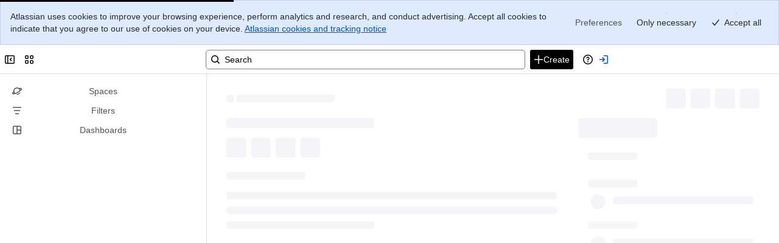

--- FILE ---
content_type: application/javascript
request_url: https://jira-frontend-bifrost.prod-east.frontend.public.atl-paas.net/assets/shared~commons~atlassian~ar.runtime.2b5d186e.js
body_size: 260
content:
try{window.performance.mark("shared~commons~atlassian~ar.runtime.js:eval-start")}catch(e){}
function e(e,r,t,n){Object.defineProperty(e,r,{get:t,set:n,enumerable:!0,configurable:!0})}var r=globalThis,t={},n={},i=r.parcelRequire49d7;null==i&&((i=function(e){if(e in t)return t[e].exports;if(e in n){var r=n[e];delete n[e];var i={id:e,exports:{}};return t[e]=i,r.call(i.exports,i,i.exports),i.exports}var a=Error("Cannot find module '"+e+"'");throw a.code="MODULE_NOT_FOUND",a}).register=function(e,r){n[e]=r},r.parcelRequire49d7=i);var a=i.register;r.lb||(r.lb=new Set,r.bq=[],r.rlb=e=>{r.lb.add(e),r.pq()},r.rwr=(e,t,n)=>{r.bq.push({b:e,r:t,d:n}),r.pq()},r.pq=()=>{var e=r.bq.find(e=>e.d.every(e=>r.lb.has(e)));e&&(r.bq=r.bq.filter(r=>r.b!==e.b),e.r(),r.pq())}),a("iTG8W",function(r,t){e(r.exports,"register",()=>n,e=>n=e),e(r.exports,"resolve",()=>i,e=>i=e);var n,i,a=new Map;n=function(e,r){for(var t=0;t<r.length-1;t+=2)a.set(r[t],{baseUrl:e,path:r[t+1]})},i=function(e){var r=a.get(e);if(null==r)throw Error("Could not resolve bundle with id "+e);return new URL(r.path,r.baseUrl).toString()}}),i("iTG8W").register(new URL("",import.meta.url).toString(),JSON.parse('["7imUH","shared~commons~atlassian~ar.82d918f9.js","cE1ja","web-vitals.80651c8d.js","9eSLL","tti-polyfill.aa94a045.js"]')),r.rlb("jbxE1");
try{performance.mark("shared~commons~atlassian~ar.runtime.js:eval-stop")}catch(e){}
//# sourceMappingURL=https://jira-frontend-bifrost.prod-east.frontend.public.atl-paas.net/assets/shared~commons~atlassian~ar.runtime.2b5d186e.js.map


--- FILE ---
content_type: application/javascript
request_url: https://jira-frontend-bifrost.prod-east.frontend.public.atl-paas.net/assets/shared~atlassian-navigation~atlaskit~ar.runtime.1796a189.js
body_size: 639
content:
try{window.performance.mark("shared~atlassian-navigation~atlaskit~ar.runtime.js:eval-start")}catch(e){}
function a(a,t,e,r){Object.defineProperty(a,t,{get:e,set:r,enumerable:!0,configurable:!0})}var t=globalThis,e={},r={},s=t.parcelRequire49d7;null==s&&((s=function(a){if(a in e)return e[a].exports;if(a in r){var t=r[a];delete r[a];var s={id:a,exports:{}};return e[a]=s,t.call(s.exports,s,s.exports),s.exports}var n=Error("Cannot find module '"+a+"'");throw n.code="MODULE_NOT_FOUND",n}).register=function(a,t){r[a]=t},t.parcelRequire49d7=s);var n=s.register;t.lb||(t.lb=new Set,t.bq=[],t.rlb=a=>{t.lb.add(a),t.pq()},t.rwr=(a,e,r)=>{t.bq.push({b:a,r:e,d:r}),t.pq()},t.pq=()=>{var a=t.bq.find(a=>a.d.every(a=>t.lb.has(a)));a&&(t.bq=t.bq.filter(t=>t.b!==a.b),a.r(),t.pq())}),n("iTG8W",function(t,e){a(t.exports,"register",()=>r,a=>r=a),a(t.exports,"resolve",()=>s,a=>s=a);var r,s,n=new Map;r=function(a,t){for(var e=0;e<t.length-1;e+=2)n.set(t[e],{baseUrl:a,path:t[e+1]})},s=function(a){var t=n.get(a);if(null==t)throw Error("Could not resolve bundle with id "+a);return new URL(t.path,t.baseUrl).toString()}}),s("iTG8W").register(new URL("",import.meta.url).toString(),JSON.parse('["kvRbA","shared~atlassian-navigation~atlaskit~ar.b647fa60.js","laUKW","@atlaskit-internal_atlassian-custom-theme.b168f07a.js","efW65","@atlaskit-internal_atlassian-light.4dffc830.js","8Lbxy","@atlaskit-internal_atlassian-light-future.7341b14e.js","7tgIc","@atlaskit-internal_atlassian-light-increased-contrast.e6634483.js","hlViZ","@atlaskit-internal_atlassian-dark.50590dfd.js","aPdi5","@atlaskit-internal_atlassian-dark-future.1d59e13c.js","g4nE1","@atlaskit-internal_atlassian-dark-increased-contrast.e089b3bb.js","8wD2e","@atlaskit-internal_atlassian-legacy-light.5a9b9ead.js","2yKhM","@atlaskit-internal_atlassian-legacy-dark.7e6d3796.js","j1Ceu","@atlaskit-internal_atlassian-spacing.ee19ce57.js","fjDfr","@atlaskit-internal_atlassian-typography.c5ab9d33.js","8eSg1","@atlaskit-internal_atlassian-typography-adg3.fdc0317f.js","XaLRQ","@atlaskit-internal_atlassian-shape.af758615.js","lUP2o","@atlaskit-internal_atlassian-typography-modernized.3fae8bdd.js","bnI4A","@atlaskit-internal_atlassian-typography-refreshed.cff6dd18.js"]')),t.rlb("ffQaD");
try{performance.mark("shared~atlassian-navigation~atlaskit~ar.runtime.js:eval-stop")}catch(e){}
//# sourceMappingURL=https://jira-frontend-bifrost.prod-east.frontend.public.atl-paas.net/assets/shared~atlassian-navigation~atlaskit~ar.runtime.1796a189.js.map


--- FILE ---
content_type: application/javascript
request_url: https://jira-frontend-bifrost.prod-east.frontend.public.atl-paas.net/assets/permission-error-view.ee1e9fc7.js
body_size: 780
content:
try{window.performance.mark("permission-error-view.js:eval-start")}catch(e){}
function e(e){return e&&e.__esModule?e.default:e}function r(e,r,s,i){Object.defineProperty(e,r,{get:s,set:i,enumerable:!0,configurable:!0})}var s=globalThis,i={},o={},t=s.parcelRequire49d7;null==t&&((t=function(e){if(e in i)return i[e].exports;if(e in o){var r=o[e];delete o[e];var s={id:e,exports:{}};return i[e]=s,r.call(s.exports,s,s.exports),s.exports}var t=Error("Cannot find module '"+e+"'");throw t.code="MODULE_NOT_FOUND",t}).register=function(e,r){o[e]=r},s.parcelRequire49d7=t);var a=t.register;s.lb||(s.lb=new Set,s.bq=[],s.rlb=e=>{s.lb.add(e),s.pq()},s.rwr=(e,r,i)=>{s.bq.push({b:e,r,d:i}),s.pq()},s.pq=()=>{var e=s.bq.find(e=>e.d.every(e=>s.lb.has(e)));e&&(s.bq=s.bq.filter(r=>r.b!==e.b),e.r(),s.pq())}),a("1beTy",function(s,i){r(s.exports,"PermissionErrorView",()=>n),r(s.exports,"default",()=>p);var o=t("eJOHy");let a=()=>(0,t("4cTDP").fg)("replace_error_display_with_empty_state")?e(o).createElement(t("8nu6j").default,{xcss:l},e(o).createElement(t("Y6IEf").default,{width:90,height:130,alt:""})):e(o).createElement(t("Y6IEf").default,{width:90,height:130,alt:""}),n=()=>{let r=(0,t("cxKOj").expVal)("project-terminology-refresh","isEnabled",!1)?t("jlGqM").messages.permissionErrorDescriptionGalaxia:t("jlGqM").messages.permissionErrorDescription,s=(0,t("lRq8t").default)();return(0,t("4cTDP").fg)("replace_error_display_with_empty_state")?e(o).createElement(t("6MnLl").default,{testId:"issue-view-errors.ui.permission-error-view.permission-error-view",header:s.formatMessage((0,t("cxKOj").expVal)("issue-terminology-refresh-m2-replace","isEnabled",!1)?t("jlGqM").messages.permissionErrorHeaderIssueTermRefresh:t("jlGqM").messages.permissionErrorHeader),description:s.formatMessage((0,t("cxKOj").expVal)("issue-terminology-refresh-m2-replace","isEnabled",!1)?t("jlGqM").messages.permissionErrorDescriptionIssueTermRefresh:r),renderImage:()=>e(o).createElement(a,null)}):e(o).createElement(t("9fUwN").ErrorDisplay,{header:s.formatMessage((0,t("cxKOj").expVal)("issue-terminology-refresh-m2-replace","isEnabled",!1)?t("jlGqM").messages.permissionErrorHeaderIssueTermRefresh:t("jlGqM").messages.permissionErrorHeader),description:s.formatMessage((0,t("cxKOj").expVal)("issue-terminology-refresh-m2-replace","isEnabled",!1)?t("jlGqM").messages.permissionErrorDescriptionIssueTermRefresh:r),image:e(o).createElement(a,null)})},l=(0,t("1DXK0").xcss)({display:"flex",justifyContent:"center",alignItems:"center"});var p=n}),a("Y6IEf",function(s,i){r(s.exports,"default",()=>n);var o=t("6ZjSe"),a=t("1usqE"),n=(0,t("c4huj").createIllustration)({srcLight:e(a),srcDark:e(o)})}),a("6ZjSe",function(e,r){e.exports=new URL("lock-closed-darkmode.26d51607.svg",import.meta.url).toString()}),a("1usqE",function(e,r){e.exports=new URL("lock-closed.22dbfd6e.svg",import.meta.url).toString()}),a("jlGqM",function(e,s){r(e.exports,"messages",()=>i);let i=(0,t("7qGN1").defineMessages)({permissionErrorHeader:{id:"issue-view-errors.permission-error-view.permission-error-header",defaultMessage:"You don't have access to this issue"},permissionErrorDescription:{id:"issue-view-errors.permission-error-view.permission-error-description",defaultMessage:"Make sure the issue exists in this project. If it does, ask a project admin for permission to see the project's issues."},permissionErrorHeaderIssueTermRefresh:{id:"issue-view-errors.permission-error-view.permission-error-header-issue-term-refresh",defaultMessage:"You don't have access to this work item"},permissionErrorDescriptionIssueTermRefresh:{id:"issue-view-errors.permission-error-view.permission-error-description-issue-term-refresh",defaultMessage:"Make sure the work item exists in this project. If it does, ask a project admin for permission to see work in this project."},permissionErrorDescriptionGalaxia:{id:"issue-view-errors.permission-error-view.permission-error-description-galaxia",defaultMessage:"Make sure the work item exists in this space. If it does, ask an admin for permission to see work in this space."}})}),s.rlb("dZIaf");
try{performance.mark("permission-error-view.js:eval-stop")}catch(e){}
//# sourceMappingURL=https://jira-frontend-bifrost.prod-east.frontend.public.atl-paas.net/assets/permission-error-view.ee1e9fc7.js.map


--- FILE ---
content_type: application/javascript
request_url: https://jira-frontend-bifrost.prod-east.frontend.public.atl-paas.net/assets/shared~vendor~atlassian~ar.9056bfda.js
body_size: 143825
content:
try{window.performance.mark("shared~vendor~atlassian~ar.js:eval-start")}catch(e){}
function e(e,t,r,n){Object.defineProperty(e,t,{get:r,set:n,enumerable:!0,configurable:!0})}function t(e){return e&&e.__esModule?e.default:e}var r=globalThis;function n(e,t){return Object.keys(t).forEach(function(r){"default"===r||"__esModule"===r||Object.prototype.hasOwnProperty.call(e,r)||Object.defineProperty(e,r,{enumerable:!0,get:function(){return t[r]}})}),e}var i={},s={},a=r.parcelRequire49d7;null==a&&(a=function(e){if(e in i)return i[e].exports;if(e in s){var t=s[e];delete s[e];var r={id:e,exports:{}};return i[e]=r,t.call(r.exports,r,r.exports),r.exports}var n=Error("Cannot find module '"+e+"'");throw n.code="MODULE_NOT_FOUND",n},a.register=function(e,t){s[e]=t},r.parcelRequire49d7=a);var o=a.register;r.lb||(r.lb=new Set,r.bq=[],r.rlb=e=>{r.lb.add(e),r.pq()},r.rwr=(e,t,n)=>{r.bq.push({b:e,r:t,d:n}),r.pq()},r.pq=()=>{var e=r.bq.find(e=>e.d.every(e=>r.lb.has(e)));e&&(r.bq=r.bq.filter(t=>t.b!==e.b),e.r(),r.pq())}),o("59rsN",function(t,r){e(t.exports,"default",()=>s);class n{static{this.client=new(0,a("dh1Ws").Client)}static{this.hasCheckGateErrorOccurred=!1}static{this.hasGetExperimentValueErrorOccurred=!1}static{this.checkGate=(e,t)=>{try{if("undefined"!=typeof window&&window.__CRITERION__&&"function"==typeof window.__CRITERION__.getFeatureFlagOverride){let t=window.__CRITERION__.getFeatureFlagOverride(e);if(void 0!==t)return t}}catch(t){n.hasCheckGateErrorOccurred||(console.warn({msg:"An error has occurred checking the feature gate from criterion override. Only the first occurrence of this error is logged.",gateName:e,error:t}),n.hasCheckGateErrorOccurred=!0)}return this.client.checkGate(e,t)}}static isGateExists(e){return this.client.isGateExist(e)}static isExperimentExists(e){return this.client.isExperimentExist(e)}static{this.getExperimentValue=(e,t,r,i)=>{try{if("undefined"!=typeof window&&window.__CRITERION__&&"function"==typeof window.__CRITERION__.getExperimentValueOverride){let r=window.__CRITERION__.getExperimentValueOverride(e,t);if(null!=r)return r}}catch(t){return n.hasGetExperimentValueErrorOccurred||(console.warn({msg:"An error has occurred getting the experiment value from criterion override. Only the first occurrence of this error is logged.",experimentName:e,defaultValue:r,options:i,error:t}),this.hasGetExperimentValueErrorOccurred=!0),r}return this.client.getExperimentValue(e,t,r,i)}}static{this.initializeCalled=this.client.initializeCalled.bind(this.client)}static{this.initializeCompleted=this.client.initializeCompleted.bind(this.client)}static{this.waitUntilInitializeCompleted=this.client.waitUntilInitializeCompleted.bind(this.client)}static{this.initialize=this.client.initialize.bind(this.client)}static{this.initializeWithProvider=this.client.initializeWithProvider.bind(this.client)}static{this.initializeFromValues=this.client.initializeFromValues.bind(this.client)}static{this.manuallyLogGateExposure=this.client.manuallyLogGateExposure.bind(this.client)}static{this.getExperiment=this.client.getExperiment.bind(this.client)}static{this.manuallyLogExperimentExposure=this.client.manuallyLogExperimentExposure.bind(this.client)}static{this.manuallyLogLayerExposure=this.client.manuallyLogLayerExposure.bind(this.client)}static{this.shutdownStatsig=this.client.shutdownStatsig.bind(this.client)}static{this.overrideGate=this.client.overrideGate.bind(this.client)}static{this.clearGateOverride=this.client.clearGateOverride.bind(this.client)}static{this.overrideConfig=this.client.overrideConfig.bind(this.client)}static{this.clearConfigOverride=this.client.clearConfigOverride.bind(this.client)}static{this.setOverrides=this.client.setOverrides.bind(this.client)}static{this.getOverrides=this.client.getOverrides.bind(this.client)}static{this.clearAllOverrides=this.client.clearAllOverrides.bind(this.client)}static{this.isCurrentUser=this.client.isCurrentUser.bind(this.client)}static{this.onGateUpdated=this.client.onGateUpdated.bind(this.client)}static{this.onExperimentValueUpdated=this.client.onExperimentValueUpdated.bind(this.client)}static{this.onAnyUpdated=this.client.onAnyUpdated.bind(this.client)}static{this.updateUser=this.client.updateUser.bind(this.client)}static{this.updateUserWithProvider=this.client.updateUserWithProvider.bind(this.client)}static{this.updateUserWithValues=this.client.updateUserWithValues.bind(this.client)}static{this.getPackageVersion=this.client.getPackageVersion.bind(this.client)}static{this.getLayer=this.client.getLayer.bind(this.client)}static{this.getLayerValue=this.client.getLayerValue.bind(this.client)}}let i=n;if("undefined"!=typeof window)if(void 0===window.__FEATUREGATES_JS__)window.__FEATUREGATES_JS__=n;else{i=window.__FEATUREGATES_JS__;let e=i?.getPackageVersion?.()||"4.10.0 or earlier";e!==a("76GEf").CLIENT_VERSION&&console.warn(`Multiple versions of FeatureGateClients found on the current page.
      The currently bound version is ${e} when module version ${a("76GEf").CLIENT_VERSION} was loading.`)}var s=i}),o("dh1Ws",function(t,r){e(t.exports,"Client",()=>s);var n=a("4SQvv");let i="client-default-key";class s{constructor({localStorageKey:e=a("3bSpB").LOCAL_STORAGE_KEY,overrideAdapter:t}={}){this.initPromise=null,this.initCompleted=!1,this.initWithDefaults=!1,this.hasCheckGateErrorOccurred=!1,this.hasGetExperimentErrorOccurred=!1,this.hasGetExperimentValueErrorOccurred=!1,this.hasGetLayerErrorOccurred=!1,this.hasGetLayerValueErrorOccurred=!1,this.subscriptions=new(0,a("j8fRS").default),this.dataAdapter=new(0,a("i9nF9").NoFetchDataAdapter),this.statsigValuesUpdated=()=>{this.user&&this.statsigClient.updateUserSync(this.user,{disableBackgroundCacheRefresh:!0}),this.subscriptions.anyUpdated()},this.overrideAdapter=t||new(0,a("3bSpB").PersistentOverrideAdapter)(e)}async initialize(e,t,r){let n=(0,a("a2pgX").getOptionsWithDefaults)(e);if(this.initPromise)return(0,a("a2pgX").shallowEquals)(n,this.initOptions)||console.warn("Feature Gates client already initialized with different options. New options were not applied."),this.initPromise;let i=performance.now();return this.initOptions=n,this.initPromise=this.init(n,t,r).then(()=>{this.initCompleted=!0,this.initWithDefaults=!0}).finally(()=>{let e=performance.now();this.fireClientEvent(i,e-i,"initialize",this.initCompleted,n.apiKey)}),this.initPromise}async initializeWithProvider(e,t,r,n){let i=(0,a("a2pgX").getOptionsWithDefaults)(e);if(this.initPromise)return(0,a("a2pgX").shallowEquals)(i,this.initOptions)||console.warn("Feature Gates client already initialized with different options. New options were not applied."),this.initPromise;let s=performance.now();return this.initOptions=i,this.provider=t,this.provider.setClientVersion(a("76GEf").CLIENT_VERSION),this.provider.setApplyUpdateCallback&&this.provider.setApplyUpdateCallback(this.applyUpdateCallback.bind(this)),this.initPromise=this.initWithProvider(i,t,r,n).then(()=>{this.initCompleted=!0,this.initWithDefaults=!0}).finally(()=>{let e=performance.now();this.fireClientEvent(s,e-s,"initializeWithProvider",this.initCompleted,t.getApiKey?t.getApiKey():void 0)}),this.initPromise}applyUpdateCallback(e){try{(this.initCompleted||this.initWithDefaults)&&(this.assertInitialized(this.statsigClient),this.dataAdapter.setBootstrapData(e.experimentValues),this.dataAdapter.setData(JSON.stringify(e.experimentValues)),this.statsigValuesUpdated())}catch(e){console.warn("Error when attempting to apply update",e)}}fireClientEvent(e,t,r,n,i){this.initOptions.analyticsWebClient?.then(s=>{let o={targetApp:this.initOptions.targetApp,clientVersion:a("76GEf").CLIENT_VERSION,success:n,startTime:e,totalTime:t,...i&&{apiKey:i}};s.sendOperationalEvent({action:r,actionSubject:"featureGatesClient",attributes:o,tags:["measurement"],source:"@atlaskit/feature-gate-js-client"})}).catch(e=>{this.initOptions.environment!==a("clEsg").FeatureGateEnvironment.Production&&console.error("Analytics web client promise did not resolve",e)})}async initializeFromValues(e,t,r,n={}){let i=(0,a("a2pgX").getOptionsWithDefaults)(e);if(this.initPromise)return(0,a("a2pgX").shallowEquals)(i,this.initOptions)||console.warn("Feature Gates client already initialized with different options. New options were not applied."),this.initPromise;Object.prototype.hasOwnProperty.call(n,"has_updates")||(n.has_updates=!0);let s=performance.now();return this.initOptions=i,this.initPromise=this.initFromValues(i,t,r,n).then(()=>{this.initCompleted=!0,this.initWithDefaults=!0}).finally(()=>{let e=performance.now();this.fireClientEvent(s,e-s,"initializeFromValues",this.initCompleted)}),this.initPromise}assertInitialized(e){if(!e)throw Error("Client must be initialized before using this method")}async updateUser(e,t,r){this.assertInitialized(this.statsigClient);let n=(0,a("a2pgX").getOptionsWithDefaults)(e);await this.updateUserUsingInitializeValuesProducer(()=>a("1y9l8").default.fetchExperimentValues(n,t,r).then(({experimentValues:e,customAttributes:t})=>({experimentValues:e,customAttributesFromFetch:t})),t,r)}async updateUserWithProvider(e,t){if(this.assertInitialized(this.statsigClient),!this.provider)throw Error("Cannot update user using provider as the client was not initialised with a provider");await this.provider.setProfile(this.initOptions,e,t),await this.updateUserUsingInitializeValuesProducer(()=>this.provider.getExperimentValues(),e,t)}async updateUserWithValues(e,t,r={}){this.assertInitialized(this.statsigClient),await this.updateUserUsingInitializeValuesProducer(()=>Promise.resolve({experimentValues:r,customAttributesFromFetch:t}),e,t)}initializeCalled(){return null!=this.initPromise}initializeCompleted(){return this.initCompleted}async waitUntilInitializeCompleted(){if(!this.initPromise)throw Error("The client must be initialized before you can wait until initialized.");this.initCompleted||await this.initPromise}checkGate(e,t={}){try{this.assertInitialized(this.statsigClient);let{fireGateExposure:r=!0}=t;return this.statsigClient.checkGate(e,{disableExposureLog:!r})}catch(t){return this.hasCheckGateErrorOccurred||(console.warn({msg:"An error has occurred checking the feature gate. Only the first occurrence of this error is logged.",gateName:e,error:t}),this.hasCheckGateErrorOccurred=!0),!1}}isGateExist(e){try{return this.assertInitialized(this.statsigClient),!this.statsigClient.getFeatureGate(e,{disableExposureLog:!0}).details.reason.includes("Unrecognized")}catch(e){return console.error(`Error occurred when trying to check FeatureGate: ${e}`),!0}}isExperimentExist(e){try{return this.assertInitialized(this.statsigClient),!this.statsigClient.getExperiment(e,{disableExposureLog:!0}).details.reason.includes("Unrecognized")}catch(e){return console.error(`Error occurred when trying to check Experiment: ${e}`),!0}}manuallyLogGateExposure(e){this.assertInitialized(this.statsigClient),this.statsigClient.checkGate(e)}getExperiment(e,t={}){try{this.assertInitialized(this.statsigClient);let{fireExperimentExposure:r=!0}=t;return a("aAoU5").DynamicConfig.fromExperiment(this.statsigClient.getExperiment(e,{disableExposureLog:!r}))}catch(t){return this.hasGetExperimentErrorOccurred||(console.warn({msg:"An error has occurred getting the experiment. Only the first occurrence of this error is logged.",experimentName:e,error:t}),this.hasGetExperimentErrorOccurred=!0),new(0,a("aAoU5").DynamicConfig)(e,{},"",{time:Date.now(),reason:a("7UktE").EvaluationReason.Error})}}getExperimentValue(e,t,r,n={}){let i=this.getExperiment(e,n);try{let{typeGuard:e}=n;return i.get(t,r,e)}catch(t){return this.hasGetExperimentValueErrorOccurred||(console.warn({msg:"An error has occurred getting the experiment value. Only the first occurrence of this error is logged.",experimentName:e,defaultValue:r,options:n,error:t}),this.hasGetExperimentValueErrorOccurred=!0),r}}manuallyLogExperimentExposure(e){this.assertInitialized(this.statsigClient),this.statsigClient.getExperiment(e)}manuallyLogLayerExposure(e,t){this.assertInitialized(this.statsigClient),this.statsigClient.getLayer(e)?.get(t)}shutdownStatsig(){this.assertInitialized(this.statsigClient),this.statsigClient.shutdown()}overrideGate(e,t){this.overrideAdapter.overrideGate(e,t),this.user&&this.statsigClient?.updateUserSync(this.user,{disableBackgroundCacheRefresh:!0}),this.statsigValuesUpdated()}clearGateOverride(e){this.overrideAdapter.removeGateOverride(e),this.statsigValuesUpdated()}overrideConfig(e,t){this.overrideAdapter.overrideDynamicConfig(e,t),this.statsigValuesUpdated()}clearConfigOverride(e){this.overrideAdapter.removeDynamicConfigOverride(e),this.statsigValuesUpdated()}setOverrides(e){this.overrideAdapter.setOverrides(e),this.statsigValuesUpdated()}getOverrides(){return this.overrideAdapter.getOverrides()}clearAllOverrides(){this.overrideAdapter.removeAllOverrides(),this.statsigValuesUpdated()}isCurrentUser(e,t){return(0,a("a2pgX").shallowEquals)(this.currentIdentifiers,e)&&(0,a("a2pgX").shallowEquals)(this.currentAttributes,t)}onGateUpdated(e,t,r={}){return this.subscriptions.onGateUpdated(e,n=>{let{fireGateExposure:i=!0}=r;i&&this.manuallyLogGateExposure(e);try{t(n)}catch(t){console.warn(`Error calling callback for gate ${e} with value ${n}`,t)}},this.checkGate.bind(this),r)}onExperimentValueUpdated(e,t,r,n,i={}){return this.subscriptions.onExperimentValueUpdated(e,t,r,t=>{let{fireExperimentExposure:r=!0}=i;r&&this.manuallyLogExperimentExposure(e);try{n(t)}catch(r){console.warn(`Error calling callback for experiment ${e} with value ${t}`,r)}},this.getExperimentValue.bind(this),i)}onAnyUpdated(e){return this.subscriptions.onAnyUpdated(e)}async init(e,t,r){let n,i,s={...e};try{let o=a("1y9l8").default.fetchClientSdk(e).then(e=>s.sdkKey=e.clientSdkKey),l=a("1y9l8").default.fetchExperimentValues(e,t,r),[,c]=await Promise.all([o,l]);n=c.experimentValues,i=c.customAttributes}catch(e){throw e instanceof Error&&console.error(`Error occurred when trying to fetch the Feature Gates client values, error: ${e?.message}`),console.warn("Initialising Statsig client without values"),await this.initFromValues(s,t,r),e}return this.initFromValues(s,t,i,n)}async initWithProvider(e,t,r,n){let i,s,a={...e,disableCurrentPageLogging:!0};try{await t.setProfile(e,r,n);let o=t.getClientSdkKey().then(e=>a.sdkKey=e),l=t.getExperimentValues(),[,c]=await Promise.all([o,l]);i=c.experimentValues,s=c.customAttributesFromFetch}catch(e){throw e instanceof Error&&console.error(`Error occurred when trying to fetch the Feature Gates client values, error: ${e?.message}`),console.warn("Initialising Statsig client without values"),await this.initFromValues(a,r,n),e}return this.initFromValues(a,r,s,i)}async initFromValues(e,t,r,s={}){this.overrideAdapter.initFromStoredOverrides(),this.currentIdentifiers=t,this.currentAttributes=r;let o=(0,a("a2pgX").migrateInitializationOptions)(e);o.sdkKey||(o.sdkKey=i),o.networkConfig?.logEventUrl||(o.networkConfig={...o.networkConfig,logEventUrl:"https://xp.atlassian.com/v1/rgstr"}),o.perimeter===a("clEsg").PerimeterType.FEDRAMP_MODERATE&&(o.disableLogging=!0);let{sdkKey:l,environment:c,updateUserCompletionCallback:u,perimeter:d,...h}=o;this.user=(0,a("a2pgX").toStatsigUser)(t,r);let p={...h,environment:{tier:c},includeCurrentPageUrlWithEvents:!1,dataAdapter:this.dataAdapter,overrideAdapter:this.overrideAdapter,logEventCompressionMode:n.LogEventCompressionMode.Forced};t.stableId?n.StableID.setOverride(t.stableId,l):p.disableStableID=!0;try{this.statsigClient=new(0,n.StatsigClient)(l,this.user,p),this.dataAdapter.setBootstrapData(s),await this.statsigClient.initializeAsync()}catch(e){throw e instanceof Error&&console.error(`Error occurred when trying to initialise the Statsig client, error: ${e?.message}`),console.warn("Initialising Statsig client with default sdk key and without values"),this.statsigClient=new(0,n.StatsigClient)(i,this.user,p),this.dataAdapter.setBootstrapData(),await this.statsigClient.initializeAsync(),this.initWithDefaults=!0,e}}async updateUserUsingInitializeValuesProducer(e,t,r){if(this.assertInitialized(this.statsigClient),!this.initPromise)throw Error("The client must be initialized before you can update the user.");if(this.isCurrentUser(t,r))return this.initPromise;let n=this.initPromise;try{await this.initPromise}catch(e){}let i=e(),s=this.updateStatsigClientUser(i,t,r);return this.initPromise=s.catch(async()=>{this.initPromise=n,this.provider&&await this.provider.setProfile(this.initOptions,this.currentIdentifiers,this.currentAttributes)}),s}async updateStatsigClientUser(e,t,r){let n,i;this.assertInitialized(this.statsigClient);try{n=await e,i=(0,a("a2pgX").toStatsigUser)(t,n.customAttributesFromFetch)}catch(t){let e=t instanceof Error?t.message:JSON.stringify(t);throw this.initOptions.updateUserCompletionCallback?.(!1,e),t}let s=!0,o=null;try{this.dataAdapter.setBootstrapData(n.experimentValues),this.user=i,this.user&&await this.statsigClient.updateUserAsync(this.user)}catch(e){s=!1,o=String(e)}if(this.initOptions?.updateUserCompletionCallback?.(s,o),s)this.currentIdentifiers=t,this.currentAttributes=r,this.subscriptions.anyUpdated();else throw Error("Failed to update user. An unexpected error occured.")}getPackageVersion(){return a("76GEf").CLIENT_VERSION}getLayer(e,t={}){try{this.assertInitialized(this.statsigClient);let{fireLayerExposure:r=!0}=t;return a("fXoME").Layer.fromLayer(this.statsigClient.getLayer(e,{disableExposureLog:!r}))}catch(t){return this.hasGetLayerErrorOccurred||(console.warn({msg:"An error has occurred getting the layer. Only the first occurrence of this error is logged.",layerName:e,error:t}),this.hasGetLayerErrorOccurred=!0),a("fXoME").Layer.fromLayer((0,n._makeLayer)(e,{reason:"Error"},null))}}getLayerValue(e,t,r,n={}){let i=this.getLayer(e,n);try{let{typeGuard:e}=n;return i.get(t,r,e)}catch(t){return this.hasGetLayerValueErrorOccurred||(console.warn({msg:"An error has occurred getting the layer value. Only the first occurrence of this error is logged.",layerName:e,defaultValue:r,options:n,error:t}),this.hasGetLayerValueErrorOccurred=!0),r}}}}),o("j8fRS",function(r,n){e(r.exports,"default",()=>o);var i=a("cm6iB");let s="@all-features";class o{constructor(){this.eventToValue=new Map,this.emitter=new(t(i))}onGateUpdated(e,t,r,n){let i=r(e,{...n,fireGateExposure:!1});void 0===this.eventToValue.get(t)&&this.eventToValue.set(t,i);let s=()=>{let i=r(e,{...n,fireGateExposure:!1});this.eventToValue.get(t)!==i&&(this.eventToValue.set(t,i),t(i))};return this.emitter.on(e,s),()=>{this.emitter.off(e,s)}}onExperimentValueUpdated(e,t,r,n,i,s){let a=`${e}.${t}`,o=i(e,t,r,{...s,fireExperimentExposure:!1});void 0===this.eventToValue.get(n)&&this.eventToValue.set(n,o);let l=()=>{let a=i(e,t,r,{...s,fireExperimentExposure:!1});this.eventToValue.get(n)!==a&&(this.eventToValue.set(n,a),n(a))};return this.emitter.on(a,l),()=>{this.emitter.off(a,l)}}onAnyUpdated(e){return this.emitter.on(s,e),()=>{this.emitter.off(s,e)}}anyUpdated(){this.emitter.emit(s),this.emitter.eventNames().filter(e=>e!==s).forEach(e=>{this.emitter.emit(e)})}}}),o("aAoU5",function(t,r){e(t.exports,"DynamicConfig",()=>n);class n{static fromExperiment(e){let t=new n(e.name,e.value,e.ruleID,(0,a("a2pgX").migrateEvaluationDetails)(e.details),(0,a("a2pgX").migrateSecondaryExposures)(e.__evaluation?.secondary_exposures??[]),e.groupName??void 0);return t.experiment=e,t}constructor(e,t,r,n,i=[],s="",a=null){this.value=t,this._name=e,this._ruleID=r,this._secondaryExposures=i,this._allocatedExperimentName=s,this._evaluationDetails=n,this._onDefaultValueFallback=a}get(e,t,r){let n=this.getValue(e,t);if(null==n)return t;let i=Array.isArray(t)?"array":typeof t,s=Array.isArray(n)?"array":typeof n;return r?r(n)?(this.fireExposure(e),n):(this._onDefaultValueFallback?.(this,e,i,s),t):null==t||i===s?(this.fireExposure(e),n):(this._onDefaultValueFallback?.(this,e,i,s),t)}getValue(e,t){return null==e?this.value:(null==t&&(t=null),null==this.value[e])?t:(this.fireExposure(e),this.value[e])}fireExposure(e){this.experiment&&this.experiment.get(e)}}}),o("a2pgX",function(t,r){e(t.exports,"getOptionsWithDefaults",()=>n),e(t.exports,"shallowEquals",()=>i),e(t.exports,"toStatsigUser",()=>s),e(t.exports,"migrateInitializationOptions",()=>o),e(t.exports,"migrateEvaluationDetails",()=>c),e(t.exports,"migrateSecondaryExposures",()=>u);let n=e=>({perimeter:(0,a("lopBx").isFedRamp)()?a("clEsg").PerimeterType.FEDRAMP_MODERATE:a("clEsg").PerimeterType.COMMERCIAL,...e}),i=(e,t)=>{if(!e&&!t)return!0;if(!e||!t)return!1;let r=Object.entries(e),n=Object.entries(t);if(r.length!==n.length)return!1;let i=([e],[t])=>e.localeCompare(t);r.sort(i),n.sort(i);for(let e=0;e<r.length;e++){let[,t]=r[e],[,i]=n[e];if(t!==i)return!1}return!0},s=(e,t)=>{let r={customIDs:e,custom:t};return e.atlassianAccountId&&(r.userID=e.atlassianAccountId),r},o=e=>{let{api:t,disableCurrentPageLogging:r,loggingIntervalMillis:n,loggingBufferMaxSize:i,localMode:s,eventLoggingApi:a,eventLoggingApiForRetries:o,disableLocalStorage:l,ignoreWindowUndefined:c,disableAllLogging:u,initTimeoutMs:d,disableNetworkKeepalive:h,overrideStableID:p,disableErrorLogging:f,disableAutoMetricsLogging:g,...m}=e;return{...m,networkConfig:{api:t,logEventUrl:a?a+"rgstr":void 0,logEventFallbackUrls:o?[o]:void 0,preventAllNetworkTraffic:s||!c&&"undefined"==typeof window},includeCurrentPageUrlWithEvents:!r,loggingIntervalMs:n,loggingBufferMaxSize:i,disableStorage:void 0===l?s:l,disableLogging:void 0===u?s:u}},l=Object.entries(a("7UktE").EvaluationReason).map(([e,t])=>[e.toLowerCase(),t]),c=e=>{let t=e.reason.toLowerCase();return{reason:l.find(([e])=>t.includes(e))?.[1]??a("7UktE").EvaluationReason.Unknown,time:e.receivedAt??Date.now()}},u=e=>e.map(e=>"string"==typeof e?{gate:e}:e)}),o("lopBx",function(t,r){e(t.exports,"isFedRamp",()=>n);function n(){let e=globalThis,t=e.MICROS_PERIMETER||e.UNSAFE_ATL_CONTEXT_BOUNDARY;if(t)return t===l;let r=e.location?.hostname?.match(/atlassian-us-gov-mod\.(com|net)|atlassian-us-gov\.(com|net)|atlassian-fex\.(com|net)|atlassian-stg-fedm\.(com|net)/);return!!r&&r.length>0}});const l="fedramp-moderate";o("7UktE",function(t,r){e(t.exports,"EvaluationReason",()=>i);var n,i=((n={}).Error="Error",n.LocalOverride="LocalOverride",n.Unrecognized="Unrecognized",n.Uninitialized="Uninitialized",n.NetworkNotModified="NetworkNotModified",n.Network="Network",n.InvalidBootstrap="InvalidBootstrap",n.Bootstrap="Bootstrap",n.Cache="Cache",n.Unknown="Unknown",n)}),o("clEsg",function(t,r){e(t.exports,"FeatureGateEnvironment",()=>s),e(t.exports,"PerimeterType",()=>a);var n,i,s=((n={}).Development="development",n.Staging="staging",n.Production="production",n),a=((i={}).COMMERCIAL="commercial",i.FEDRAMP_MODERATE="fedramp-moderate",i)}),o("fXoME",function(t,r){e(t.exports,"Layer",()=>n);class n{static fromLayer(e){return new n(e.name,e.__value,e.ruleID,(0,a("a2pgX").migrateEvaluationDetails)(e.details),(t,r)=>e.get(r),(0,a("a2pgX").migrateSecondaryExposures)(e.__evaluation?.secondary_exposures??[]),(0,a("a2pgX").migrateSecondaryExposures)(e.__evaluation?.undelegated_secondary_exposures??[]),e.__evaluation?.allocated_experiment_name,e.__evaluation?.explicit_parameters)}constructor(e,t,r,n,i=null,s=[],a=[],o="",l=[]){this._logParameterFunction=i,this._name=e,this._value=JSON.parse(JSON.stringify(t??{})),this._ruleID=r??"",this._evaluationDetails=n,this._secondaryExposures=s,this._undelegatedSecondaryExposures=a,this._allocatedExperimentName=o,this._explicitParameters=l}get(e,t,r){let n=this._value[e];if(null==n)return t;let i=()=>(this._logLayerParameterExposure(e),n);return r?r(n)?i():t:null==t||typeof n==typeof t&&Array.isArray(t)===Array.isArray(n)?i():t}getValue(e,t){void 0==t&&(t=null);let r=this._value[e];return null!=r&&this._logLayerParameterExposure(e),r??t}_logLayerParameterExposure(e){this._logParameterFunction?.(this,e)}}}),o("1y9l8",function(t,r){e(t.exports,"default",()=>n);class n{static async fetchClientSdk(e){let{targetApp:t}=e,r=`/api/v2/frontend/clientSdkKey/${t}`;try{return await this.fetchRequest(r,"GET",e)}catch(e){if(e instanceof Error)throw e;throw Error("Failed to retrieve client sdk key")}}static async fetchExperimentValues(e,t,r){let n={identifiers:t,customAttributes:r,targetApp:e.targetApp};try{return await this.fetchRequest("/api/v2/frontend/experimentValues","POST",e,n)}catch(e){if(e instanceof Error)throw e;throw Error("Failed to retrieve experiment values")}}static async handleResponseError(e){if(!e.ok){let t=await e.text();throw new(0,a("6suk8").ResponseError)(`Non 2xx response status received, status: ${e.status}, body: ${JSON.stringify(t)}`)}if(204===e.status)throw new(0,a("6suk8").ResponseError)("Unexpected 204 response")}static async extractResponseBody(e){return JSON.parse(await e.text())}static getBaseUrl(e,t=!1,r,n=null){if(t)return"/gateway/api/flags";if(r===a("clEsg").PerimeterType.FEDRAMP_MODERATE)switch(e){case a("clEsg").FeatureGateEnvironment.Production:return"https://api.atlassian-us-gov-mod.com/flags";case a("clEsg").FeatureGateEnvironment.Staging:return"https://api.stg.atlassian-us-gov-mod.com/flags";default:throw Error(`Invalid environment "${e}" for "${r}" perimeter`)}if(r===a("clEsg").PerimeterType.COMMERCIAL)switch(e){case a("clEsg").FeatureGateEnvironment.Development:return"https://api.dev.atlassian.com/flags";case a("clEsg").FeatureGateEnvironment.Staging:let i=this.getApiUrl(n);if(null!==i)return i;return"https://api.stg.atlassian.com/flags";default:let s=this.getApiUrl(n);if(null!==s)return s;return"https://api.atlassian.com/flags"}throw Error(`Invalid perimeter "${r}"`)}static async fetchRequest(e,t,r,i){let s,o=n.getBaseUrl(r.environment,r.useGatewayURL,r.perimeter,r.isolationContextId),l=r.fetchTimeoutMs||5e3;if(AbortSignal.timeout)s=AbortSignal.timeout(l);else if(AbortController){let e=new AbortController;s=e.signal,setTimeout(()=>e.abort(),l)}let c=await fetch(`${o}${e}`,{method:t,headers:{"Content-Type":"application/json","X-Client-Name":"feature-gate-js-client","X-Client-Version":a("76GEf").CLIENT_VERSION,"X-API-KEY":r.apiKey},signal:s,...i&&{body:JSON.stringify(i)}});return await this.handleResponseError(c),await this.extractResponseBody(c)}static getApiUrl(e){let t=this.getWindowLocation();if(void 0===t)return e?"https://atlassian-statsig-proxy-archetype.atl-paas.%s.atl-ic.net".replace("%s",e):null;let{protocol:r,hostname:n}=t,i=n.match(/([^.]+)\.oasis-stg\.com$/);if(i)return`${r}//api.${i[1]}.oasis-stg.com/flags`;let s=n.match(/([^.]+)\.atlassian-isolated\.net$/);return s?`${r}//api.${s[1]}.atlassian-isolated.net/flags`:null}static getWindowLocation(){if("undefined"!=typeof window&&window.location)return window.location}}}),o("76GEf",function(t,r){e(t.exports,"CLIENT_VERSION",()=>n);let n="0.0.0-use.local"}),o("6suk8",function(t,r){e(t.exports,"ResponseError",()=>n);class n extends Error{constructor(e){super(e)}}}),o("i9nF9",function(t,r){e(t.exports,"NoFetchDataAdapter",()=>i);var n=a("4SQvv");class i extends n.DataAdapterCore{constructor(){super("NoFetchDataAdapter","nofetch"),this.bootstrapResult=null}setBootstrapData(e){this.bootstrapResult=e?{source:"Bootstrap",data:JSON.stringify(e),receivedAt:Date.now(),stableID:n.StableID.get(this._getSdkKey()),fullUserHash:null}:null}async prefetchData(e,t){}async getDataAsync(e,t,r){return this.bootstrapResult&&{...this.bootstrapResult,fullUserHash:(0,n._getFullUserHash)(t)}}getDataSync(e){return this.bootstrapResult&&{...this.bootstrapResult,fullUserHash:(0,n._getFullUserHash)(e)}}async _fetchFromNetwork(e,t,r){return null}_getCacheKey(e){let t=(0,n._getStorageKey)(this._getSdkKey(),e);return`${n.DataAdapterCachePrefix}.${this._cacheSuffix}.${t}`}_isCachedResultValidFor204(e,t){return!1}setDataLegacy(e,t){super.setData(e,t)}toJSON(){let e={...this};return delete e._options,delete e._inMemoryCache,delete e.bootstrapResult,e}}}),o("3bSpB",function(t,r){e(t.exports,"LOCAL_STORAGE_KEY",()=>s),e(t.exports,"PersistentOverrideAdapter",()=>u);var n=a("bRnho");let i="LocalOverride:Recognized",s="STATSIG_OVERRIDES",o="STATSIG_JS_LITE_LOCAL_OVERRIDES",l=()=>({gates:{},configs:{},layers:{}}),c=(e,t)=>t+":"+e;class u{constructor(e){this._overrides=l(),this._djb2Map=new Map,this._localStorageKey=e}parseStoredOverrides(e){try{let t=window.localStorage.getItem(e);if(!t)return l();return JSON.parse(t)}catch{return l()}}mergeOverrides(...e){let t=l();for(let r of e){for(let[e,n]of Object.entries(r.gates??{}))t.gates[e]=n;for(let[e,n]of Object.entries(r.configs??{}))t.configs[e]=n;for(let[e,n]of Object.entries(r.layers??{}))t.layers[e]=n}return t}initFromStoredOverrides(){let e=this.mergeOverrides(this._overrides,this.parseStoredOverrides(o),this.parseStoredOverrides(this._localStorageKey));try{window.localStorage.removeItem(o)}catch{}for(let t of Object.values(e)){let e=new Set(Object.keys(t));for(let r of e){let i=(0,n._DJB2)(r);e.has(i)&&delete t[i]}}this.applyOverrides(e)}saveOverrides(){try{window.localStorage.setItem(this._localStorageKey,JSON.stringify(this._overrides))}catch{}}getOverrides(){return this.mergeOverrides(this._overrides)}applyOverrides(e){let t={...l(),...e};for(let[e,r]of(this._djb2Map.clear(),Object.entries(t)))for(let[t,i]of Object.entries(r))this._djb2Map.set(c((0,n._DJB2)(t),e),i);this._overrides=t}setOverrides(e){this.applyOverrides(e),this.saveOverrides()}overrideGate(e,t){this._overrides.gates[e]=t,this._djb2Map.set(c((0,n._DJB2)(e),"gates"),t),this.saveOverrides()}removeGateOverride(e){delete this._overrides.gates[e],this._djb2Map.delete(c((0,n._DJB2)(e),"gates")),this.saveOverrides()}getGateOverride(e,t){let r=this._overrides.gates[e.name]??this._djb2Map.get(c(e.name,"gates"));return null==r?null:{...e,value:r,details:{...e.details,reason:i}}}overrideDynamicConfig(e,t){this._overrides.configs[e]=t,this._djb2Map.set(c((0,n._DJB2)(e),"configs"),t),this.saveOverrides()}removeDynamicConfigOverride(e){delete this._overrides.configs[e],this._djb2Map.delete(c((0,n._DJB2)(e),"configs")),this.saveOverrides()}getDynamicConfigOverride(e,t){return this._getConfigOverride(e,this._overrides.configs)}overrideExperiment(e,t){this._overrides.configs[e]=t,this._djb2Map.set(c((0,n._DJB2)(e),"configs"),t),this.saveOverrides()}removeExperimentOverride(e){delete this._overrides.configs[e],this._djb2Map.delete(c((0,n._DJB2)(e),"configs")),this.saveOverrides()}getExperimentOverride(e,t){return this._getConfigOverride(e,this._overrides.configs)}overrideLayer(e,t){this._overrides.layers[e]=t,this._djb2Map.set(c((0,n._DJB2)(e),"layers"),t),this.saveOverrides()}removeLayerOverride(e){delete this._overrides.layers[e],this._djb2Map.delete(c((0,n._DJB2)(e),"layers")),this.saveOverrides()}removeAllOverrides(){this._overrides=l();try{window.localStorage.removeItem(this._localStorageKey)}catch{}}getLayerOverride(e,t){let r=this._overrides.layers[e.name]??this._djb2Map.get(c(e.name,"layers"));return null==r?null:{...e,__value:r,get:(0,n._makeTypedGet)(e.name,r),details:{...e.details,reason:i}}}_getConfigOverride(e,t){let r=t[e.name]??this._djb2Map.get(c(e.name,"configs"));return null==r?null:{...e,value:r,get:(0,n._makeTypedGet)(e.name,r),details:{...e.details,reason:i}}}}}),o("4iJGP",function(t,r){e(t.exports,"allFeatureFlagsAccessed",()=>n),e(t.exports,"currentFeatureFlagsAccessed",()=>i),e(t.exports,"addFeatureFlagAccessed",()=>s);let n=new Map,i=new Map;function s(e,t){try{globalThis.__CRITERION__&&"function"==typeof globalThis.__CRITERION__.addFeatureFlagAccessed&&globalThis.__CRITERION__.addFeatureFlagAccessed(e,t)}catch(e){}let r=(0,a("aRVpO").redactValue)(t);n.set(e,r),i.set(e,r)}}),o("aRVpO",function(t,r){e(t.exports,"redactValue",()=>n);function n(e){return function(e){let t;try{t="string"==typeof e||e instanceof String}catch(e){t=!1}return t}(e)&&function(e){try{if("{"===e.charAt(0))return!0}catch(e){}return!1}(e)||e&&"object"==typeof e&&e.constructor===Object?c:e}});const c="non_boolean";o("9Ei2J",function(t,r){function n(e,t,r){var n="";return r.split(" ").forEach(function(r){void 0!==e[r]?t.push(e[r]+";"):r&&(n+=r+" ")}),n}e(t.exports,"getRegisteredStyles",()=>n),e(t.exports,"registerStyles",()=>i),e(t.exports,"insertStyles",()=>s);var i=function(e,t,r){var n=e.key+"-"+t.name;!1===r&&void 0===e.registered[n]&&(e.registered[n]=t.styles)},s=function(e,t,r){i(e,t,r);var n=e.key+"-"+t.name;if(void 0===e.inserted[t.name]){var s=t;do e.insert(t===s?"."+n:"",s,e.sheet,!0),s=s.next;while(void 0!==s)}}}),o("d0Gew",function(t,r){e(t.exports,"default",()=>n);var n=(0,a("eJOHy").createContext)(null)}),o("eGOwo",function(t,r){function n(e){(0,a("jKWkg").setBooleanResolver)(e)}function i(e){return(0,a("jKWkg").resolveBooleanFlag)(e)}e(t.exports,"setBooleanFeatureFlagResolver",()=>n),e(t.exports,"fg",()=>i)}),o("jKWkg",function(t,r){e(t.exports,"setBooleanResolver",()=>l),e(t.exports,"resolveBooleanFlag",()=>c);var n=a("igDjg");let i="__PLATFORM_FEATURE_FLAGS__",s=(void 0===n||void 0===n.env)&&!1,o="undefined"!=typeof window?window:globalThis;function l(e){o[i].booleanResolver=e}function c(e){if(s)return(0,a("cZQvZ").debug)('[%s]: The feature flags were enabled while running tests. The flag "%s" will be always enabled.',"@atlaskit/platform-feature-flags",e),!0;try{if(o[i]?.booleanResolver===void 0||o[i]?.booleanResolver===null)return a("59rsN").default.checkGate(e);let t=o[i]?.booleanResolver(e);if("boolean"!=typeof t)return console.warn(`${e} resolved to a non-boolean value, returning false for safety`),!1;return t}catch(e){return!1}}o[i]=o[i]||{booleanResolver:void 0}}),o("cZQvZ",function(t,r){e(t.exports,"debug",()=>i);let n=globalThis?.process?.env?.JEST_WORKER_ID===void 0&&globalThis?.process?.env?.NODE_ENV!=="production",i=(...e)=>{n&&console.debug(...e)}}),o("fiPhB",function(t,r){e(t.exports,"setInteractionActiveTrace",()=>i),e(t.exports,"setActiveTrace",()=>s),e(t.exports,"getActiveTrace",()=>o),e(t.exports,"clearActiveTrace",()=>l),e(t.exports,"getActiveTraceHttpRequestHeaders",()=>c);let n={context:null};function i(e,t){s(e.replace(/-/g,""),Array.from(Array(16),()=>Math.floor(16*Math.random()).toString(16)).join(""),t)}function s(e,t,r){n.context={traceId:e,spanId:t,type:r}}function o(){return n.context||void 0}function l(){n.context=null}function c(e){if(null===n.context)return null;let{traceId:t,spanId:r}=n.context;return(0,a("87oj8").makeTraceHttpRequestHeaders)(t,r)}}),o("87oj8",function(t,r){e(t.exports,"makeTraceHttpRequestHeaders",()=>n);function n(e,t){return{"X-B3-TraceId":e,"X-B3-SpanId":t}}}),o("kVpZx",function(t,r){e(t.exports,"DefaultInteractionID",()=>o),e(t.exports,"subscribeToInteractionIdChanges",()=>l),e(t.exports,"default",()=>c),e(t.exports,"getInteractionId",()=>u);var n=a("eJOHy");let i=new Set;class s{get current(){return this._current}set current(e){let t=this._current;this._current=e,t!==e&&i.forEach(t=>t(e))}constructor(){this._current=null}}let o=(()=>{if(globalThis.__UFO_DEFAULT_INTERACTION_ID__)return globalThis.__UFO_DEFAULT_INTERACTION_ID__;let e=new s;return globalThis.__UFO_DEFAULT_INTERACTION_ID__=e,e})(),l=e=>(i.add(e),()=>{i.delete(e)});var c=(0,n.createContext)(o);let u=()=>o}),o("2QO3b",function(t,r){e(t.exports,"postInteractionLog",()=>s),e(t.exports,"interactionExtraMetrics",()=>o),e(t.exports,"segmentUnmountCache",()=>u),e(t.exports,"getActiveInteraction",()=>p),e(t.exports,"remove",()=>m),e(t.exports,"updatePageLoadInteractionName",()=>v),e(t.exports,"addMetadata",()=>y),e(t.exports,"addCustomData",()=>E),e(t.exports,"addCohortingCustomData",()=>b),e(t.exports,"addCustomTiming",()=>_),e(t.exports,"addMark",()=>I),e(t.exports,"markFirstSegmentLoad",()=>S),e(t.exports,"addSpan",()=>w),e(t.exports,"addSpanToAll",()=>x),e(t.exports,"extractModuleName",()=>k),e(t.exports,"addHold",()=>O),e(t.exports,"addHoldByID",()=>A),e(t.exports,"removeHoldByID",()=>D),e(t.exports,"getCurrentInteractionType",()=>P),e(t.exports,"ModuleLoadingProfiler",()=>M),e(t.exports,"addError",()=>N),e(t.exports,"addErrorToAll",()=>L),e(t.exports,"addProfilerTimings",()=>F),e(t.exports,"sinkInteractionHandler",()=>B),e(t.exports,"sinkPostInteractionLogHandler",()=>G),e(t.exports,"tryComplete",()=>z),e(t.exports,"abort",()=>W),e(t.exports,"abortByNewInteraction",()=>q),e(t.exports,"abortAll",()=>Y),e(t.exports,"addOnCancelCallback",()=>K),e(t.exports,"addNewInteraction",()=>Q),e(t.exports,"addBrowserMetricEvent",()=>J),e(t.exports,"addApdexToAll",()=>Z),e(t.exports,"addApdex",()=>X),e(t.exports,"addRequestInfo",()=>ee),e(t.exports,"addSegment",()=>er),e(t.exports,"removeSegment",()=>en),e(t.exports,"addRedirect",()=>ei),e(t.exports,"interactionSpans",()=>es),e(t.exports,"addCustomSpans",()=>eo);var n=a("aXKmr");let i={name:void 0,isAborted:void 0},s=new(0,a("fRKUr").default),o=new(0,a("h4Mif").default),l=[],c=new Map,u=new Map,d=!1,h=[];function p(){let e=(0,a("kVpZx").getInteractionId)();if(e.current)return a("kmdFF").interactions.get(e.current)}function f(){return(0,a("jcIvM").getConfig)()?.enableAdditionalPerformanceMarks||window.__REACT_UFO_ENABLE_PERF_TRACING||!1}function g(e,t){let r=[...e??[]];return t&&r.push({name:t}),r.map(e=>e.name)?.join("/")}function m(e){a("kmdFF").interactions.delete(e)}function v(e,t=e){let r=p();r&&("page_load"===r.type||"transition"===r.type)&&(r.ufoName=e,r.routeName=t)}function y(e,t){let r=a("kmdFF").interactions.get(e);null!=r&&Object.keys(t).forEach(e=>{r.metaData[e]=t[e]})}function E(e,t,r){let n=a("kmdFF").interactions.get(e);null!=n&&Object.keys(r).forEach(e=>{n.customData.push({labelStack:t,data:{[e]:r[e]}})})}function b(e,t,r){let n=a("kmdFF").interactions.get(e);if(null!=n){if(null==r)return void n.cohortingCustomData.set(t,r);("number"==typeof r||"boolean"==typeof r||"string"==typeof r)&&("string"==typeof r&&r.length>50||n.cohortingCustomData.set(t,r))}}function _(e,t,r){let n=a("kmdFF").interactions.get(e);if(null!=n&&(n.customTimings.push({labelStack:t,data:r}),f()))for(let[e,n]of Object.entries(r)){let{startTime:r,endTime:i}=n;try{performance.measure(`\u{1F6F8} ${g(t,e)} [custom_timing]`,{start:r,end:i,detail:{devtools:{track:"\uD83D\uDEF8 reactUFO detailed timings",color:"tertiary-light"}}})}catch(e){}}}function I(e,t,r,n,i=performance.now()){let s=a("kmdFF").interactions.get(e);null!=s&&s.marks.push({type:t,name:r,labelStack:n,time:i}),f()&&performance.mark(`\u{1F6F8} ${g(n,r)} [${t}]`,{startTime:i})}function S(e,t,r=performance.now()){if(!(0,a("eGOwo").fg)("platform_mark_ufo_segment_first_load"))return;let n=a("kmdFF").interactions.get(e);null==n||d||(d=!0,n.marks.push({type:"first_segment_load",name:"first_segment_load",labelStack:t,time:r}))}function w(e,t,r,n,i,s=performance.now(),o){let l=a("kmdFF").interactions.get(e);if(null!=l&&(l.spans.push({type:t,name:r,labelStack:n,start:i,end:s,size:o}),f()))try{performance.measure(`\u{1F6F8} ${g(n,r)} [${t}]`,{start:i,end:s,detail:{devtools:{track:"\uD83D\uDEF8 reactUFO detailed timings",color:"secondary"}}})}catch(e){}}function x(e,t,r,n,i=performance.now(),s=0){if(a("kmdFF").interactions.forEach(a=>{a.spans.push({type:e,name:t,labelStack:r,start:n,end:i,size:s})}),f())try{performance.measure(`\u{1F6F8} ${g(r,t)} [${e}]`,{start:n,end:i,detail:{devtools:{track:"\uD83D\uDEF8 reactUFO detailed timings",color:"secondary"}}})}catch(e){}}let T={};function k(e){let t=e??"";return(t=(t=t.replace(/^\.\/src\/packages\//,"")).replace(/^\.\/node_modules\//,"")).replace(/(\/src)?\/(index|main)\.(tsx|ts|js|jsx)$/,"")}function C(e,t,r,n){window.__CRITERION__?.addUFOHold&&window.__CRITERION__.addUFOHold(e,g(t),r,n)}function R(e){window.__CRITERION__?.removeUFOHold&&window.__CRITERION__.removeUFOHold(e)}function O(e,t,r,i){let o=a("kmdFF").interactions.get(e),l=(0,n.v4)();if(!o&&(0,a("eGOwo").fg)("platform_ufo_enable_late_holds_post_interaction")&&s.addHoldInfo(t,r,performance.now()),null!=o){let n=performance.now(),s={labelStack:t,name:r,start:n};return(0,a("eGOwo").fg)("platform_ufo_enable_ttai_with_3p")?t.some(e=>"type"in e&&"third-party"===e.type)?(o.hold3pActive||(o.hold3pActive=new Map),o.hold3pActive.set(l,{...s,start:n})):(o.holdActive.set(l,{...s,start:n}),C(l,t,r,n)):((0,a("jcIvM").getConfig)()?.experimentalInteractionMetrics?.enabled&&i&&o.holdExpActive.set(l,{...s,start:n}),i||o.holdActive.set(l,{...s,start:n}),C(l,t,r,n)),()=>{let i=performance.now();if(f())try{performance.measure(`\u{1F6F8} ${g(t,r)} [hold]`,{start:n,end:i,detail:{devtools:{track:"\uD83D\uDEF8 reactUFO detailed timings",color:"secondary-light"}}})}catch(e){}R(l);let s=a("kmdFF").interactions.get(e),c=o.holdActive.get(l),u=o.holdExpActive.get(l);if(null!=s&&(null!=c&&(s.holdInfo.push({...c,end:i}),o.holdActive.delete(l)),null!=u&&(s.holdExpInfo.push({...u,end:i}),o.holdExpActive.delete(l)),(0,a("eGOwo").fg)("platform_ufo_enable_ttai_with_3p")&&o.hold3pActive)){let e=o.hold3pActive.get(l);null!=e&&(s.hold3pInfo||(s.hold3pInfo=[]),s.hold3pInfo.push({...e,end:i}),o.hold3pActive.delete(l))}}}return()=>{}}function A(e,t,r,n,i){let s=a("kmdFF").interactions.get(e);if(null!=s){let e=performance.now();(0,a("eGOwo").fg)("platform_ufo_enable_ttai_with_3p")&&t.some(e=>"type"in e&&"third-party"===e.type)?(s.hold3pActive||(s.hold3pActive=new Map),s.hold3pActive.set(n,{labelStack:t,name:r,start:e,ignoreOnSubmit:i})):(s.holdActive.set(n,{labelStack:t,name:r,start:e,ignoreOnSubmit:i}),C(n,t,r,e))}return()=>{}}function D(e,t){let r=a("kmdFF").interactions.get(e);if(null!=r){let n=performance.now(),i=a("kmdFF").interactions.get(e),s=r.holdActive.get(t);if(null!=i&&null!=s&&(i.holdInfo.push({...s,end:n}),r.holdActive.delete(t),R(t)),(0,a("eGOwo").fg)("platform_ufo_enable_ttai_with_3p")&&r.hold3pActive){let e=r.hold3pActive.get(t);null!=i&&null!=e&&(i.hold3pInfo||(i.hold3pInfo=[]),i.hold3pInfo.push({...e,end:n}),r.hold3pActive.delete(t))}}}function P(e){let t=a("kmdFF").interactions.get(e);return t?t.type:null}let M={onPreload(e,t){!function(e,t,r,n=performance.now()){a("kmdFF").interactions.forEach(r=>{r.marks.push({type:e,name:t,labelStack:null,time:n})}),f()&&performance.mark(`\u{1F6F8} ${g(null,t)} [${e}]`,{startTime:n})}("bundle_preload",k(e),null,performance.now())},onLoadStart(e){let t=setTimeout(()=>{delete T[e.identifier]},3e4),r={start:performance.now(),timeoutId:t};T[e.identifier]=r},onLoadComplete(e){let t=T[e.identifier];if(t){var r,n;clearTimeout(t.timeoutId),delete T[e.identifier],r=k(e.identifier),x("bundle_load",r,null,n=t.start,performance.now()-n)}},placeholderFallBackMounted(e,t){A((0,a("kVpZx").getInteractionId)().current,[],t,e)},placeholderFallBackUnmounted(e){D((0,a("kVpZx").getInteractionId)().current,e)}};function N(e,t,r,n,i,s,o,l,c){let u=a("kmdFF").interactions.get(e);null!=u&&u.errors.push({name:t,labelStack:r,errorType:n,errorMessage:i,errorStack:s,forcedError:o,errorHash:l,errorStatusCode:c})}function L(e,t,r,n,i,s,o){a("kmdFF").interactions.forEach(a=>{a.errors.push({name:e,labelStack:t,errorType:r,errorMessage:n,errorStack:i,errorHash:s,errorStatusCode:o})})}function F(e,t,r,n,i,o,l){if(f())try{performance.measure(`\u{1F6F8} ${g(t)} [react-profiler] ${r}`,{start:o,duration:n,detail:{devtools:{track:"\uD83D\uDEF8 reactUFO detailed timings",color:"secondary-dark"}}})}catch(e){}let c=a("kmdFF").interactions.get(e);null!=c?c.reactProfilerTimings.push({labelStack:t,type:r,actualDuration:n,baseDuration:i,startTime:o,commitTime:l}):(0,a("jcIvM").getConfig)()?.postInteractionLog?.enabled&&s.addProfilerTimings(t,r,n,i,o,l)}function j(e,t){l.push({id:e,data:t})}let U=j;function V(e,t,r=performance.now()){t.end=r;try{performance.measure(`\u{1F6F8} [${t.type}] ${t.ufoName} [ttai]`,{start:t.start,end:t.end,detail:{devtools:{track:"main metrics",trackGroup:"\uD83D\uDEF8 reactUFO metrics",color:"tertiary"}}}),performance.mark("TTAI",{startTime:t.end,detail:{devtools:{dataType:"marker"}}})}catch(e){}if(t.featureFlags&&(t.featureFlags.during=Object.fromEntries(a("4iJGP").currentFeatureFlagsAccessed)),(0,a("fiPhB").clearActiveTrace)(),t.cleanupCallbacks.reverse().forEach(e=>{e()}),(0,a("jcIvM").getConfig)()?.vc?.stopVCAtInteractionFinish){let e=t.vcObserver;e&&(t.vc=e.getVCRawData())}"page_load"===t.type&&(t.hydration=(0,a("jcIvM").getReactHydrationStats)());let n=(0,a("cu6g7").sanitizeUfoName)(t.ufoName);if((0,a("2oAAJ").default)((0,a("jcIvM").getPostInteractionRate)(n,t.type))||s.stopVCObserver(),(0,a("eGOwo").fg)("platform_ufo_enable_ttai_with_3p")){let r=(0,a("cu6g7").sanitizeUfoName)(t.ufoName);(0,a("2oAAJ").default)((0,a("jcIvM").getExtraInteractionRate)(r,t.type))?t.hold3pActive&&0!==t.hold3pActive.size||(0,a("jcIvM").getConfig)()?.experimentalInteractionMetrics?.enabled||m(e):o.stopAll(e)}else(0,a("jcIvM").getConfig)()?.experimentalInteractionMetrics?.enabled||m(e);if(i.name=t.ufoName||"unknown",i.isAborted=null!=t.abortReason,t.ufoName&&((0,a("eGOwo").fg)("platform_ufo_enable_ttai_with_3p")?o.finishedInteraction?.id!==e&&U(e,t):U(e,t)),f()){let e=new Map;t.reactProfilerTimings.forEach(t=>{var r;let n=(r=t.labelStack,r?.map(e=>"segmentId"in e?`${e.name}:${e.segmentId}`:`${e.name}`)?.join("/"));if(n){let r=e.get(n)??{labelStack:t.labelStack};r.start=t.startTime<(r.start??Number.MAX_SAFE_INTEGER)?t.startTime:r.start,r.end=t.commitTime>(r.end??Number.MIN_SAFE_INTEGER)?t.commitTime:r.end,e.set(n,r)}});try{for(let[,{labelStack:t,start:r,end:n}]of e.entries())performance.measure(`\u{1F6F8} ${g(t)} [segment_ttai]`,{start:r,end:n,detail:{devtools:{track:"\uD83D\uDEF8 reactUFO detailed timings",color:"secondary-dark"}}})}catch(e){}}try{window.dispatchEvent(new CustomEvent("UFO_FINISH_INTERACTION",{detail:t}))}catch(e){}}function B(e){U===j&&(U=e,l.forEach(t=>{e(t.id,t.data)}),l.length=0)}function G(e){s.sinkHandler(e)}let H=!1;function z(e,t){let r=a("kmdFF").interactions.get(e);if(null!=r){let n=0===r.holdActive.size,i=0===r.holdExpActive.size,l=async()=>{if((0,a("jcIvM").getConfig)()?.postInteractionLog?.enabled){let e,t;if((0,a("jcIvM").getConfig)()?.experimentalInteractionMetrics?.enabled){e=(await (0,a("2OYCL").getExperimentalVCMetrics)(r))?.["metric:experimental:vc90"];let{start:n,end:i}=r;t=r.abortReason?void 0:Math.round(i-n)}s.onInteractionComplete({...r,experimentalTTAI:t,experimentalVC90:e})}(0,a("eGOwo").fg)("platform_ufo_enable_ttai_with_3p")?o.finishedInteraction?.id!==e&&(0,a("jcIvM").getConfig)()?.experimentalInteractionMetrics?.enabled&&m(e):(0,a("jcIvM").getConfig)()?.experimentalInteractionMetrics?.enabled&&m(e),H=!1};if((0,a("eGOwo").fg)("platform_ufo_enable_ttai_with_3p")){let s=r.hold3pActive?.size===0||void 0===r.hold3pActive;if(n&&o.finishedInteraction?.id!==e&&(H||(V(e,r,t),(0,a("jcIvM").getConfig)()?.extraInteractionMetrics?.enabled&&o.updateFinishedInteraction(r),(0,a("jcIvM").getConfig)()?.extraSearchPageInteraction?.enabled&&r.ufoName===(0,a("jcIvM").getConfig)()?.extraSearchPageInteraction?.searchPageMetricName&&(0,a("3HUqK").onSearchPageInteractionComplete)(e,r),H=!0),i&&((0,a("jcIvM").getConfig)()?.experimentalInteractionMetrics?.enabled&&(0,a("2OYCL").onExperimentalInteractionComplete)(e,r,t),l())),n&&s){let n={...r,end:t};o.onInteractionComplete(e,n)}}else n&&(H||(V(e,r,t),(0,a("jcIvM").getConfig)()?.extraSearchPageInteraction?.enabled&&r.ufoName===(0,a("jcIvM").getConfig)()?.extraSearchPageInteraction?.searchPageMetricName&&(0,a("3HUqK").onSearchPageInteractionComplete)(e,r),H=!0),i&&((0,a("jcIvM").getConfig)()?.experimentalInteractionMetrics?.enabled&&(0,a("2OYCL").onExperimentalInteractionComplete)(e,r,t),l()))}}function $(e){e.cancelCallbacks.reverse().forEach(e=>{e()})}function W(e,t){let r=a("kmdFF").interactions.get(e);null!=r&&($(r),r.abortReason=t,V(e,r),s.reset(),s.stopVCObserver(),(0,a("eGOwo").fg)("platform_ufo_enable_ttai_with_3p")&&o.stopAll(e),(0,a("2oAAJ").default)((0,a("jcIvM").getExperimentalInteractionRate)(r.ufoName,r.type))&&((0,a("2OYCL").onExperimentalInteractionComplete)(e,r),m(e)))}function q(e,t){let r=a("kmdFF").interactions.get(e);null!=r&&($(r),r.abortReason="new_interaction",r.abortedByInteractionName=t,V(e,r),s.reset(),s.stopVCObserver(),(0,a("eGOwo").fg)("platform_ufo_enable_ttai_with_3p")&&o.stopAll(e),(0,a("2oAAJ").default)((0,a("jcIvM").getExperimentalInteractionRate)(r.ufoName,r.type))&&((0,a("2OYCL").onExperimentalInteractionComplete)(e,r),m(e)))}function Y(e,t){let r=p(),n=(0,a("jcIvM").getFinishInteractionOnTransition)();a("kmdFF").interactions.forEach((i,l)=>{let c=r===i,u=0===i.holdActive.size;c&&"transition"===e&&"press"===i.type&&n?.includes(i.ufoName)&&(0,a("eGOwo").fg)("platform_ufo_enable_finish_interaction_transition")&&(u=!0),u||($(i),i.abortReason=e,null!=t&&(i.abortedByInteractionName=t)),V(l,i),s.reset(),s.stopVCObserver(),(0,a("eGOwo").fg)("platform_ufo_enable_ttai_with_3p")&&o.stopAll(l),(0,a("2oAAJ").default)((0,a("jcIvM").getExperimentalInteractionRate)(i.ufoName,i.type))&&((0,a("2OYCL").onExperimentalInteractionComplete)(l,i),m(l))})}function K(e,t){let r=a("kmdFF").interactions.get(e);r?.cancelCallbacks.push(t)}function Q(e,t,r,n,l,u,d,p=null){let f;o.reset(),s.reset();let g=n,m=(0,a("jcIvM").getInteractionTimeout)(t),v=setTimeout(()=>{W(e,"timeout")},m),y=(0,a("2oAAJ").default)((0,a("jcIvM").getCapabilityRate)("feature_flag_access")),E=(0,a("jcIvM").getConfig)();if(E&&E.vc){let e={heatmapSize:E.vc.heatmapSize,oldDomUpdates:E.vc.oldDomUpdates,devToolsEnabled:E.vc.devToolsEnabled,selectorConfig:E.vc.selectorConfig,ssrEnablePageLayoutPlaceholder:E.vc.ssrEnablePageLayoutPlaceholder};f=(0,a("4dl6T").newVCObserver)(e)}let b="press"===r&&(0,a("eGOwo").fg)("platform_ufo_drop_prior_fg_interactions")?{}:Object.fromEntries(a("4iJGP").allFeatureFlagsAccessed),_={id:e,start:n,end:0,ufoName:t,type:r,previousInteractionName:i.name,isPreviousInteractionAborted:!0===i.isAborted,marks:[],customData:[],cohortingCustomData:new Map,customTimings:[],spans:[],requestInfo:[],reactProfilerTimings:[],holdInfo:[],holdExpInfo:[],holdActive:new Map,holdExpActive:new Map,measureStart:performance.now(),rate:l,cancelCallbacks:[],metaData:{},errors:[],apdex:[],labelStack:u,routeName:d??t,featureFlags:y?{prior:b,during:{}}:void 0,knownSegments:[],cleanupCallbacks:[],awaitReactProfilerCount:0,redirects:[],timerID:v,changeTimeout:function(t){let r=performance.now();if(m-(r-g)<t)return;clearTimeout(this.timerID);let n=setTimeout(()=>{W(e,"timeout")},t);m=t,g=r,this.timerID=n},trace:p,vcObserver:f,hold3pActive:new Map,hold3pInfo:[],minorInteractions:[]};y&&a("4iJGP").currentFeatureFlagsAccessed.clear(),a("kmdFF").interactions.set(e,_);let I={onAdd(e){_.knownSegments.push(e)},onRemove(){}};for(let e of(h.push(I),c.values()))I.onAdd(e);if(_.cleanupCallbacks.push(()=>{let e=h.findIndex(e=>e===I);-1!==e&&h.splice(e,1)}),_.cleanupCallbacks.push(()=>{clearTimeout(_.timerID)}),f&&_.cleanupCallbacks.push(()=>{f.stop(t)}),(0,a("jcIvM").getAwaitBM3TTIList)().includes(t)&&A(e,[],t,t,!0),"transition"===r||"page_load"===r){let i=f;i&&i.start({startTime:n,experienceKey:t}),(0,a("jcIvM").getConfig)()?.postInteractionLog?.enabled&&s.startVCObserver({startTime:n}),(0,a("2oAAJ").default)((0,a("jcIvM").getExperimentalInteractionRate)(t,r))&&a("2OYCL").experimentalVC.start({startTime:n}),E?.extraInteractionMetrics?.enabled&&(0,a("eGOwo").fg)("platform_ufo_enable_ttai_with_3p")&&o.startVCObserver({startTime:n},e)}if("press"===r){let e=f;e&&e.start({startTime:n,experienceKey:t})}}function J(e){let t=p();t&&(t.legacyMetrics=t.legacyMetrics||[],t.legacyMetrics.push(e),("page_load"===t.type||"transition"===t.type)&&e.config?.type==="PAGE_LOAD"&&D(t.id,t.ufoName))}function Z(e){a("kmdFF").interactions.forEach((t,r)=>{t.apdex.push(e);try{performance.measure(`\u{1F6F8} ${e.key} [bm3_tti]`,{start:e.startTime??t.start,end:e.stopTime,detail:{devtools:{track:"main metrics",trackGroup:"\uD83D\uDEF8 reactUFO metrics",color:"primary-dark"}}}),performance.mark("[bm3] TTI",{startTime:e.stopTime,detail:{devtools:{dataType:"marker"}}})}catch(e){}("page_load"===t.type||"transition"===t.type)&&D(r,t.ufoName)})}function X(e,t){let r=a("kmdFF").interactions.get(e);if(null!=r){r.apdex.push(t);try{performance.measure(`\u{1F6F8} ${t.key} [bm3_tti]`,{start:t.startTime??r.start,end:t.stopTime,detail:{devtools:{track:"main metrics",trackGroup:"\uD83D\uDEF8 reactUFO metrics",color:"primary-dark"}}}),performance.mark("[bm3] TTI",{startTime:t.stopTime,detail:{devtools:{dataType:"marker"}}})}catch(e){}("page_load"===r.type||"transition"===r.type)&&D(e,r.ufoName)}}function ee(e,t,r){let n=a("kmdFF").interactions.get(e);null!=n&&n.requestInfo.push({labelStack:t,...r})}function et(e){return e.map(e=>e&&"string"==typeof e.name&&"string"==typeof e.segmentId?`${e.name}_${e.segmentId}`:e.name).join("|")}function er(e){let t=et(e);if(!c.get(t)){let r={labelStack:e};c.set(t,r),h.forEach(e=>{e.onAdd(r)})}}function en(e){let t=et(e),r=c.get(t);if(r){if(c.delete(JSON.stringify(e)),(0,a("eGOwo").fg)("platform_ufo_segment_unmount_count")){let t=(0,a("cu6g7").stringifyLabelStackFully)(e);u.set(t,(u.get(t)||0)+1)}h.forEach(e=>{e.onRemove(r)})}}function ei(e,t,r,n,i){let s=a("kmdFF").interactions.get(e);if(null!=s&&(s.ufoName=r,s.routeName=n,s.redirects.push({fromInteractionName:t,time:i}),f())){let e=s.redirects.at(-2);try{performance.measure(`\u{1F6F8} ${r} [redirect]`,{start:e?.time??s.start,end:i,detail:{devtools:{track:"\uD83D\uDEF8 reactUFO detailed timings",color:"tertiary"}}})}catch(e){}}}let es=[],ea=[{name:"custom"}];function eo(e,t,r=performance.now(),n=0,i=ea){es.push({type:"custom",name:e,start:t,end:r,labelStack:i,size:n})}}),o("2oAAJ",function(t,r){e(t.exports,"default",()=>n);var n=function(e){return 0!==e&&(1===e||Math.random()*e<=1)}}),o("jcIvM",function(t,r){let n;e(t.exports,"DEFAULT_TTVC_REVISION",()=>i),e(t.exports,"setUFOConfig",()=>s),e(t.exports,"getConfig",()=>o),e(t.exports,"isVCRevisionEnabled",()=>u),e(t.exports,"getMostRecentVCRevision",()=>d),e(t.exports,"getReactHydrationStats",()=>h),e(t.exports,"getInteractionRate",()=>p),e(t.exports,"getExperimentalInteractionRate",()=>f),e(t.exports,"getVCRawDataInteractionRate",()=>g),e(t.exports,"getPostInteractionRate",()=>m),e(t.exports,"getCapabilityRate",()=>v),e(t.exports,"getExtraInteractionRate",()=>E),e(t.exports,"getTypingPerformanceTracingMethod",()=>_),e(t.exports,"getAwaitBM3TTIList",()=>I),e(t.exports,"getUfoNameOverrides",()=>S),e(t.exports,"getMinorInteractions",()=>w),e(t.exports,"getDoNotAbortActivePressInteraction",()=>x),e(t.exports,"getDoNotAbortActivePressInteractionOnTransition",()=>T),e(t.exports,"getFinishInteractionOnTransition",()=>k),e(t.exports,"getInteractionTimeout",()=>C);let i="fy25.03";function s(e){let{enabledVCRevisions:t}=e?.vc??{};n="object"==typeof t?.byExperience?{...e,vc:{...e.vc,enabledVCRevisions:{all:Array.from(new Set([i,...t?.all,...Object.values(t?.byExperience).flat()])),byExperience:{...t?.byExperience}}}}:e}function o(){return n}let l=e=>Array.isArray(e)&&e.length>0;function c(e=""){try{if(!n)return[];if(n.vc?.enabled){let{enabledVCRevisions:t}=n.vc??{};if(l(t?.byExperience?.[e]))return t.byExperience?.[e];if(l(t?.all))return t.all;return[i]}return[]}catch{return[]}}function u(e,t){return c(t).includes(e)}function d(e=""){let t=c(e);return t[t.length-1]}function h(){if(n)try{return n?.getReactHydrationStats?.()??void 0}catch(e){console.error("getReactHydrationStats threw an error: ",e);return}}function p(e,t){try{if(!n)return 0;let{killswitch:r,rates:i,rules:s,kind:a,autoGeneratedRate:o}=n;if(null!=r&&r.includes(e))return 0;if("unknown"===e){if(i?.[e]!=null)return i[e];return 1e3}if(null!=i&&null!=i[e])return i[e];if(null!=s)for(let t=0;t<s.length;t++){let{test:r,rate:n}=s[t];if(null!=r&&null!=n&&RegExp(r,"ig").test(e))return n}if(e?.startsWith("auto-generated")&&null!=o)return o;if(null!=a){let e=a[t];if(null!=e)return e}return 0}catch(e){return 0}}function f(e,t){try{if(!n)return 0;let{experimentalInteractionMetrics:r}=n;if(!r?.enabled)return 0;if(r.rates&&"number"==typeof r.rates[e])return r.rates[e];if(r.kind&&"number"==typeof r.kind[t])return r.kind[t];return 0}catch(e){return 0}}function g(e,t){return y(e,t,"enableVCRawDataRates")}function m(e,t){return y(e,t,"postInteractionLog")}function v(e){if((0,a("eGOwo").fg)("platform_ufo_remove_deprecated_config_fields"))return 1;try{if(!n)return 0;let{capability:t}=n;if(null!=t){let r=t[e];if(null!=r)return r}return 0}catch{return 0}}function y(e,t,r){try{if(!n)return 0;let i=n[r];if(!i?.enabled||"page_load"!==t&&"transition"!==t)return 0;if(i.rates&&"number"==typeof i.rates[e])return i.rates[e];if("kind"in i&&i.kind&&"number"==typeof i.kind[t])return i.kind[t];return 0}catch(e){return 0}}function E(e,t){return y(e,t,"extraInteractionMetrics")}let b=["timeout","timeoutNoAlloc","mutationObserver"];function _(){let e="timeout";try{if(!n)return e;let{typingMethod:t}=n;if(null!=t&&b.find(e=>e===t))return t;return e}catch(t){return e}}function I(){try{if(!n)return[];let{awaitBM3TTI:e}=n;if(null!=e)return e;return[]}catch(e){return[]}}function S(){try{if(!n)return;let{ufoNameOverrides:e}=n;if(null!=e)return e;return}catch(e){return}}function w(){try{if(!n)return;let{minorInteractions:e}=n;return e}catch(e){return}}function x(){try{if(!n)return;let{doNotAbortActivePressInteraction:e}=n;return e}catch(e){return}}function T(){try{if(!n)return;let{doNotAbortActivePressInteractionOnTransition:e}=n;return e}catch(e){return}}function k(){try{if(!n)return;let{finishInteractionOnTransition:e}=n;return e}catch(e){return}}function C(e){try{if(!n)return 6e4;let{interactionTimeout:t}=n;if(null!=t&&null!=t[e])return t[e];if(null!=t&&null!=t.__globalInteractionTimeout)return t.__globalInteractionTimeout;return 6e4}catch(e){return 6e4}}}),o("2OYCL",function(t,r){e(t.exports,"sinkExperimentalHandler",()=>o),e(t.exports,"onExperimentalInteractionComplete",()=>l),e(t.exports,"experimentalVC",()=>c),e(t.exports,"getExperimentalVCMetrics",()=>u);let n=[],i=(e,t)=>{n.push({interactionId:e,data:t})};function s(){n.length=0}function o(e){for(let{interactionId:t,data:r}of n)e(t,r);s(),i=e}function l(e,t,r=performance.now()){t.ufoName&&(t.end=r,i(e,t),s())}let c=new class{initialize(e){return null===this.vcObserver&&(this.vcObserver=new(0,a("bb6eT").VCObserver)({...e,isPostInteraction:!0})),this}start({startTime:e}){this.vcObserver?.start({startTime:e})}constructor(){this.vcObserver=null}};async function u(e){let t=e.experimentalVCObserver||c.vcObserver,r=(0,a("8tW4o").getPageVisibilityState)(e.start,e.end);if(t){let n="ufo-experimental",i=await t.getVCResult({start:e.start,stop:e.end,tti:e.apdex?.[0]?.stopTime,isEventAborted:!!e.abortReason,prefix:n,vc:e.vc,experienceKey:e.ufoName,interactionId:e.id,interactionType:e.type,isPageVisible:"visible"===r,interactionAbortReason:e.abortReason}),s=i?.["metrics:vc"];return s&&i?.[`${n}:vc:clean`]&&!e.abortReason&&"visible"===r?{...i,"metric:experimental:vc90":s["90"]}:i}return null}}),o("8tW4o",function(t,r){let n;e(t.exports,"setupHiddenTimingCapture",()=>d),e(t.exports,"getPageVisibilityState",()=>h);let i=[],s=!1;function o(){return"visibilityState"in document?"hidden"===document.visibilityState:document.hidden}let l=0;function c(e,t){i[l]={time:t??performance.now(),hidden:e},l=(l+1)%50,n=e}function u(){let e=o();e?(n||c(e),n=!0):(n&&c(e),n=!1)}function d(){s||(c(o(),0),(0,a("4eDgu").bind)(window,{type:"pageshow",listener:u}),(0,a("4eDgu").bind)(window,{type:"pagehide",listener:u}),(0,a("4eDgu").bind)(document,{type:"visibilitychange",listener:u}),s=!0)}function h(e,t){if(!Number.isFinite(e)||!Number.isFinite(t)||0===i.length)return"visible";let r=i.length,n="mixed",s=l,a=l;for(let n=0;n<r;n++){let o=(l+n)%r;i[o]&&i[o].time<=t&&(a=o,i[o].time<=e&&(s=o))}return a-s==0&&i[s]&&(n=i[s].hidden?"hidden":"visible"),n}}),o("bb6eT",function(t,r){e(t.exports,"VCObserver",()=>i);let n={scroll:"scroll",keypress:"keypress",resize:"resize",error:"error"};class i{static{this.VCParts=["25","50","75","80","85","90","95","98","99"]}constructor(e){this.abortReason={reason:null,info:"",timestamp:-1,blocking:!1},this.outOfBoundaryInfo="",this.viewport={w:0,h:0},this.arraySize=0,this.componentsLog={},this.vcRatios={},this.active=!1,this.totalTime=0,this.startTime=0,this._startMeasureTimestamp=-1,this.ssr={reactRendered:-1},this.unbind=[],this.getAbortReasonInfo=()=>{if(null===this.abortReason.reason)return null;let e=""!==this.abortReason.info?` ${this.abortReason.info}`:"";return`${this.abortReason.reason}${e}`},this.getVCRawData=()=>{if(this.measureStart(),!this.active)return this.measureStop(),null;this.stop();let e=this.getAbortReasonInfo();return this.measureStop(),{abortReasonInfo:e,abortReason:{...this.abortReason},heatmap:this.heatmap,heatmapNext:this.heatmapNext,outOfBoundaryInfo:this.outOfBoundaryInfo,totalTime:Math.round(this.totalTime+this.observers.getTotalTime()),componentsLog:{...this.componentsLog},viewport:{...this.viewport},oldDomUpdatesEnabled:this.oldDomUpdatesEnabled,devToolsEnabled:this.devToolsEnabled,ratios:this.vcRatios}},this.getVCResult=async({start:e,stop:t,tti:r,prefix:n,ssr:s,vc:o,isEventAborted:l,experienceKey:c,interactionId:u,includeSSRRatio:d})=>{let h=performance.now(),p=void 0!==n&&""!==n?`${n}:`:"",f=void 0!==o?o:this.getVCRawData();if(null===f)return{};let{abortReason:g,abortReasonInfo:m,heatmap:v,heatmapNext:y,outOfBoundaryInfo:E,totalTime:b,componentsLog:_,viewport:I,devToolsEnabled:S,ratios:w}=f,x=!(0,a("jcIvM").isVCRevisionEnabled)("fy25.01",c);if(null!==m){try{S&&!this.isPostInteraction&&(window.__vcNotAvailableReason=m)}catch(e){}let e={[`${p}vc:rev`]:[{revision:"fy25.02",clean:!1,"metric:vc90":null,abortReason:g.reason,abortTimestamp:Math.round(g.timestamp)}]};return x||e[`${p}vc:rev`].push({revision:"fy25.01",clean:!1,"metric:vc90":null,abortReason:g.reason,abortTimestamp:Math.round(g.timestamp)}),e}let{VC:T,VCBox:k,VCEntries:C,totalPainted:R}=x?{VC:{},VCBox:{},VCEntries:{abs:[],rel:[],speedIndex:-1},totalPainted:-1}:i.calculateVC({heatmap:v,ssr:s,componentsLog:{..._},viewport:I,fixSSRAttribution:d}),O={};Object.entries(this.componentsLog).forEach(([e,r])=>{let n=Number(e);t>n&&(O[n]=r)});let A=i.calculateVC({heatmap:y,ssr:s,componentsLog:O,viewport:I,fixSSRAttribution:d}),D=E?{[`${p}vc:oob`]:E}:{},P=performance.now();try{if(!this.isPostInteraction&&S){let n=x?void 0:{entries:C.rel,log:_,metrics:{75:T["75"],80:T["80"],85:T["85"],90:T["90"],95:T["95"],98:T["98"],99:T["99"],tti:r,ttai:t-e},start:e,stop:t,heatmap:v,ratios:w},i={entries:A.VCEntries.rel,log:_,metrics:{75:A.VC["75"],80:A.VC["80"],85:A.VC["85"],90:A.VC["90"],95:A.VC["95"],98:A.VC["98"],99:A.VC["99"],tti:r,ttai:t-e},start:e,stop:t,heatmap:y,ratios:w};x?window.__vc=i:window.__vc=n,window.__vcNext=i,window.dispatchEvent(new CustomEvent("vcReady",{detail:{log:Object.fromEntries(Object.entries(_).map(([e,t])=>[Number(e),t.map(e=>{let{__debug__element:t,...r}=e;return r})])),entries:x?A.VCEntries.rel:C.rel}}))}if(!this.isPostInteraction&&("function"==typeof window.__ufo_devtool_onVCRevisionReady__||"function"==typeof window.__on_ufo_vc_debug_data_ready)){let e=(0,a("h2SaZ").getVCRevisionDebugDetails)({revision:"fy25.01",isClean:!m,abortReason:g.reason,VCEntries:C.rel,componentsLog:_,interactionId:u}),t=(0,a("h2SaZ").getVCRevisionDebugDetails)({revision:"fy25.02",isClean:!m,abortReason:g.reason,VCEntries:A.VCEntries.rel,componentsLog:_,interactionId:u});"function"==typeof window.__ufo_devtool_onVCRevisionReady__&&(x||window.__ufo_devtool_onVCRevisionReady__?.(e),window.__ufo_devtool_onVCRevisionReady__?.(t)),"function"==typeof window.__on_ufo_vc_debug_data_ready&&(x||window.__on_ufo_vc_debug_data_ready?.(e),window.__on_ufo_vc_debug_data_ready?.(t))}}catch(e){}let M=!m,N=(0,a("eL5Qi").getVCRevisionsData)({fullPrefix:p,interaction:{start:e,end:t},isVCClean:M,calculatedVC:{VC:T,VCBox:k},calculatedVCNext:{VC:A.VC,VCBox:A.VCBox},isEventAborted:l,experienceKey:c,ratios:w}),L={"ufo:speedIndex":x?A.VCEntries.speedIndex:C.speedIndex,"ufo:next:speedIndex":A.VCEntries.speedIndex},F=i.getSSRRatio(C.rel,s),j=i.getSSRRatio(A.VCEntries.rel,s),U=d?{[`${p}vc:ssrRatio`]:x?j:F,[`${p}vc:next:ssrRatio`]:j}:{};if(x)return{[`${p}vc:size`]:I,[`${p}vc:time`]:Math.round(b+(P-h)),[`${p}vc:ratios`]:w,...D,[`${p}vc:ignored`]:this.getIgnoredElements(_),...U,[`${p}vc:ssrRatio`]:j,...N,...L};let V=(0,a("jcIvM").isVCRevisionEnabled)("fy25.03",c);return{"metrics:vc":T,[`${p}vc:state`]:!0,[`${p}vc:clean`]:M,[`${p}vc:dom`]:k,[`${p}vc:updates`]:V?void 0:C.rel.slice(0,50),[`${p}vc:size`]:I,[`${p}vc:time`]:Math.round(b+(P-h)),[`${p}vc:total`]:R,[`${p}vc:ratios`]:w,[`${p}vc:ssrRatio`]:F,...D,[`${p}vc:next`]:A.VC,[`${p}vc:next:updates`]:V?void 0:A.VCEntries.rel.slice(0,50),[`${p}vc:next:dom`]:A.VCBox,...U,[`${p}vc:ignored`]:this.getIgnoredElements(_),...N,...L}},this.handleUpdate=(e,t,r,n,i,s,o,l,c)=>{if(null===this.abortReason.reason||!1===this.abortReason.blocking){let u=Math.round(e-this.startTime),d=this.mapPixelsToHeatmap(t.left,t.top,t.width,t.height);this.vcRatios[r]=this.getElementRatio(d),s||this.applyChangesToHeatMap(d,u,this.heatmapNext);let h=(0,a("2QO3b").getActiveInteraction)();(0,a("jcIvM").isVCRevisionEnabled)("fy25.01",h?.ufoName)&&(!s||"not-visible"===s)&&"attr"!==i&&this.applyChangesToHeatMap(d,u,this.heatmap),this.componentsLog[u]||(this.componentsLog[u]=[]),this.componentsLog[u].push({__debug__element:this.devToolsEnabled?new WeakRef(n):null,type:i,intersectionRect:t,targetName:r,ignoreReason:s,attributeName:o,oldValue:l,newValue:c})}},this.mapPixelsToHeatmap=(e,t,r,n)=>{let{w:i,h:s}=this.viewport,a=Math.floor(e/i*this.arraySize),o=Math.floor(t/s*this.arraySize),l=Math.ceil((e+r)/i*this.arraySize),c=Math.ceil((t+n)/s*this.arraySize);if(""===this.outOfBoundaryInfo){let i="";l>this.arraySize&&(i+=` r ${l} ! ${e} ${r}`),c>this.arraySize&&(i+=` r ${l} ! ${t} ${n}`),this.outOfBoundaryInfo=i}return{l:Math.max(0,a),t:Math.max(0,o),r:Math.min(this.arraySize,l),b:Math.min(this.arraySize,c)}},this.getElementRatio=e=>{let{r:t,l:r,b:n,t:i}=e;return(t-r)*(n-i)/(this.arraySize*this.arraySize)},this.abortReasonCallback=(e,t)=>{switch(e){case"wheel":this.setAbortReason(n.scroll,t);break;case"keydown":this.setAbortReason(n.keypress,t);break;case"resize":this.setAbortReason(n.resize,t)}},this.attachAbortListeners=()=>{this.detachAbortListeners();let e=(0,a("i9jPh").attachAbortListeners)(window,this.viewport,this.abortReasonCallback);window?.__SSR_ABORT_LISTENERS__&&Object.entries(window.__SSR_ABORT_LISTENERS__.aborts).forEach(([e,t])=>{t&&this.abortReasonCallback(e,t)}),this.unbind=e},this.arraySize=e.heatmapSize||200,this.devToolsEnabled=e.devToolsEnabled||!1,this.oldDomUpdatesEnabled=e.oldDomUpdates||!1;let{ssrEnablePageLayoutPlaceholder:t,ssrPlaceholderHandler:r}=e;this.observers=new(0,a("4ziD7").Observers)({selectorConfig:e.selectorConfig||{id:!1,testId:!1,role:!1,className:!0,dataVC:!0},SSRConfig:{enablePageLayoutPlaceholder:t||!1},ssrPlaceholderHandler:r}),this.heatmap=(0,a("jcIvM").isVCRevisionEnabled)("fy25.01")?this.getCleanHeatmap():[],this.heatmapNext=this.getCleanHeatmap(),this.isPostInteraction=e.isPostInteraction||!1}start({startTime:e}){this.active=!0,this.observers.isBrowserSupported()?(this.setViewportSize(),this.resetState(),this.startTime=e,this.attachAbortListeners(),this.observers.subscribeResults(this.handleUpdate),this.observers.observe()):this.setAbortReason("not-supported",e)}stop(){this.observers.disconnect(),this.detachAbortListeners()}getIgnoredElements(e){return Object.values(e).flat().filter(({ignoreReason:e})=>!!e).map(({targetName:e,ignoreReason:t})=>({targetName:e,ignoreReason:t}))}static getSSRRatio(e,t){if(void 0===t||0===e.length)return;let r=e[0];return"SSR"===r.elements[0]?r.vc:0}static calculateVC({heatmap:e,ssr:t=0,componentsLog:r,viewport:n,fixSSRAttribution:s}){let a={},o=0,l=s?Math.floor(t):t;if(0!==l){let e={__debug__element:new WeakRef(window.document?.body),intersectionRect:{top:0,left:0,right:0,bottom:0,x:0,y:0,width:n.w,height:n.h,toJSON:()=>({})},targetName:"SSR"};r[l]||(r[l]=[]),r[l].push(e)}e.forEach(e=>{e.forEach(e=>{let t=Math.floor(0===e&&0!==l?l:e);o+=+(0!==t),0!==t&&(a[t]=a[t]?a[t]+1:1)})});let c=Object.entries(a).map(e=>[parseInt(e[0],10),e[1]]).sort((e,t)=>e[0]>t[0]?1:-1),u=i.makeVCReturnObj(),d=i.makeVCReturnObj();c.reduce((e=0,t)=>{let n=t[1]/o+e;n=(Math.round(100*(t[1]/o))+Math.round(100*e))/100;let s=t[0];return i.VCParts.forEach(e=>{let t=parseInt(e,10);(null===u[e]||void 0===u[e])&&n>=t/100&&(u[e]=s,d[e]=[...new Set(r[s]?.filter(e=>!e.ignoreReason).map(e=>e.targetName))])}),n},0);let h=c.reduce((e,[t,n],i)=>{let s=n+(e.abs[i-1]?.[1]||0),a=Math.round(s/o*1e3)/10,l=[...new Set(r[t]?.filter(e=>!e.ignoreReason).map(e=>e.targetName))],c=t*((a-(e.rel[i-1]?.vc??0))/100);return e.speedIndex+=c,e.abs.push([t,s]),e.rel.push({time:t,vc:a,elements:l}),e},{abs:[],rel:[],speedIndex:0});return h.speedIndex=Math.round(h.speedIndex),{VC:u,VCBox:d,VCEntries:h,totalPainted:o}}setSSRElement(e){this.observers.setReactRootElement(e)}setReactRootRenderStart(e=performance.now()){this.observers.setReactRootRenderStart(e)}setReactRootRenderStop(e=performance.now()){this.observers.setReactRootRenderStop(e)}collectSSRPlaceholders(){}setAbortReason(e,t,r=""){(null===this.abortReason.reason||!1===this.abortReason.blocking)&&(this.abortReason.reason=e,this.abortReason.info=r,this.abortReason.timestamp=t,this.abortReason.blocking=e!==n.scroll,this.abortReason.blocking&&this.detachAbortListeners())}resetState(){this.abortReason={reason:null,info:"",timestamp:-1,blocking:!1},this.detachAbortListeners(),this.heatmap=(0,a("jcIvM").isVCRevisionEnabled)("fy25.01")?this.getCleanHeatmap():[],this.heatmapNext=this.getCleanHeatmap(),this.totalTime=0,this.componentsLog={},this.vcRatios={}}getCleanHeatmap(){return Array(this.arraySize).fill("").map(()=>Array(this.arraySize).fill(0))}setViewportSize(){this.viewport.w=(0,a("ljJpO").getViewportWidth)(),this.viewport.h=(0,a("ljJpO").getViewportHeight)()}applyChangesToHeatMap(e,t,r){let{l:i,t:s,r:a,b:o}=e;for(let e=s;e<o;e++)for(let s=i;s<a;s++)if(void 0===r[e]){try{this.setAbortReason(n.error,t,`index - ${e}`)}catch(e){this.setAbortReason(n.error,t,"row error")}return}else r[e][s]=t}static makeVCReturnObj(){let e={};return i.VCParts.forEach(t=>{e[t]=null}),e}detachAbortListeners(){if(this.unbind){let{unbind:e}=this;for(let t=0;t<e.length;t++)e[t]();this.unbind.length=0}}measureStart(){this._startMeasureTimestamp=performance.now()}measureStop(){-1!==this._startMeasureTimestamp&&(this.totalTime+=performance.now()-this._startMeasureTimestamp,this._startMeasureTimestamp=-1)}}}),o("i9jPh",function(t,r){e(t.exports,"attachAbortListeners",()=>n);function n(e,t,r){let n=(0,a("4eDgu").bind)(e,{type:a("dK0aK").AbortEvent.wheel,listener:e=>{r(a("dK0aK").AbortEvent.wheel,e.timeStamp)},options:{passive:!0,once:!0}}),i=(0,a("4eDgu").bind)(e,{type:a("dK0aK").AbortEvent.keydown,listener:e=>{r(a("dK0aK").AbortEvent.keydown,e.timeStamp)},options:{once:!0}}),s=(0,a("4eDgu").bind)(e,{type:a("dK0aK").AbortEvent.resize,listener:e=>{((0,a("ljJpO").getViewportWidth)()!==t.w||(0,a("ljJpO").getViewportHeight)()!==t.h)&&(r(a("dK0aK").AbortEvent.resize,e.timeStamp),s())}});return[n,i,s]}}),o("dK0aK",function(t,r){e(t.exports,"AbortEvent",()=>n);let n={wheel:"wheel",keydown:"keydown",resize:"resize"}}),o("ljJpO",function(t,r){function n(e=window.document){let t;try{t=e.documentElement.clientWidth||0}catch(e){t=0}return Math.max(t,window.innerWidth||0)}function i(e=window.document){let t;try{t=e.documentElement.clientHeight||0}catch(e){t=0}return Math.max(t,window.innerHeight||0)}e(t.exports,"getViewportWidth",()=>n),e(t.exports,"getViewportHeight",()=>i)}),o("h2SaZ",function(t,r){e(t.exports,"getVCRevisionDebugDetails",()=>n);function n({revision:e,isClean:t,abortReason:r,VCEntries:n,componentsLog:i,interactionId:s}){let a=[...n].sort((e,t)=>e.time-t.time),o=new Map,l=0;for(let e of a)l=Math.max(l,e.vc),o.set(e.time,l);let c=e=>{let t=0,r=a.length-1,n=-1;for(;t<=r;){let i=Math.floor((t+r)/2);a[i].time<=e?(n=i,t=i+1):r=i-1}return n>=0&&o.get(a[n].time)||null},u=[];for(let e of n){let t=i[e.time];u.push({time:e.time,viewportPercentage:e.vc,entries:e.elements.map(e=>{let r=t?.find(t=>t.targetName===e);return{elementName:e,type:r?.type,rect:r?.intersectionRect,visible:!0,attributeName:r?.attributeName,oldValue:r?.oldValue,newValue:r?.newValue,ignoreReason:r?.ignoreReason}})})}for(let[e,t]of Object.entries(i)){let r=t.filter(e=>e.ignoreReason);if(0===r.length)continue;let n=Number(e),i=c(n);u.push({time:n,viewportPercentage:i,entries:r.map(e=>({elementName:e.targetName,type:e.type,rect:e.intersectionRect,visible:!1,attributeName:e.attributeName,oldValue:e.oldValue,newValue:e.newValue,ignoreReason:e.ignoreReason}))})}return u.sort((e,t)=>e.time-t.time),{revision:e,isClean:t,abortReason:r,vcLogs:u,interactionId:s}}}),o("eL5Qi",function(t,r){e(t.exports,"getVCRevisionsData",()=>o);let n=["25","50","75","80","85","90","95","98","99"],i=Array.from({length:0});function s(e,t){if(!t||!e||!e.VC||!e.VCBox)return{};let r={},{VC:s,VCBox:a}=e;for(let e of n)r[e]={t:s[e]||-1,e:a[e]||i};return r}function o({fullPrefix:e,interaction:t,isVCClean:r,isEventAborted:n,calculatedVC:i,calculatedVCNext:o,experienceKey:l,ratios:c}){let u=(0,a("8tW4o").getPageVisibilityState)(t.start,t.end),d=r&&!n&&"visible"===u,h=[];if((0,a("jcIvM").isVCRevisionEnabled)("fy25.01",l)){let e={revision:"fy25.01",clean:r,"metric:vc90":d?i.VC["90"]:null,vcDetails:s(i,d)};d&&(e.ratios=c),h.push(e)}if((0,a("jcIvM").isVCRevisionEnabled)("fy25.02",l)){let e={revision:"fy25.02",clean:r,"metric:vc90":d?o.VC["90"]:null,vcDetails:s(o,d)};d&&(e.ratios=c),h.push(e)}return{[`${e}vc:rev`]:h}}}),o("4ziD7",function(t,r){e(t.exports,"Observers",()=>i);let n={normal:1,waitingForFirstRender:2,ignoring:3};class i{constructor(e){this.observedMutations=new WeakMap,this.elementsInView=new Set,this.callbacks=new Set,this.totalTime=0,this._startMeasureTimestamp=-1,this.ssr={state:n.normal,reactRootElement:null,renderStart:-1,renderStop:-1},this.selectorConfig={id:!1,testId:!1,role:!1,className:!0,dataVC:!0},this.subscribeResults=e=>{this.callbacks.add(e)},this.observeElement=(e,t,r,n,i,s=null,a=null)=>{this.intersectionObserver?.observe(e),this.observedMutations.set(e,{mutation:t,ignoreReason:n,type:r,attributeName:i,oldValue:s,newValue:a})},this.selectorConfig={...this.selectorConfig,...e.selectorConfig},this.intersectionObserver=this.getIntersectionObserver(),this.mutationObserver=this.getMutationObserver(),e.ssrPlaceholderHandler?this.ssrPlaceholderHandler=e.ssrPlaceholderHandler:this.ssrPlaceholderHandler=new(0,a("iNUj1").SSRPlaceholderHandlers)({enablePageLayoutPlaceholder:e.SSRConfig?.enablePageLayoutPlaceholder})}isBrowserSupported(){return"function"==typeof window.IntersectionObserver&&"function"==typeof window.MutationObserver}observe(){this.totalTime=0,this.ssr={state:n.normal,reactRootElement:null,renderStart:-1,renderStop:-1},this.mutationObserver?.observe(document.body,{attributeFilter:["hidden","style","src","class"],attributeOldValue:!0,attributes:!0,childList:!0,subtree:!0})}disconnect(){this.mutationObserver?.disconnect(),this.intersectionObserver?.disconnect(),this.observedMutations=new WeakMap,this.elementsInView.clear(),this.callbacks.clear(),this.ssr.reactRootElement=null,this.ssrPlaceholderHandler.clear()}getTotalTime(){return this.totalTime}setReactRootElement(e){this.ssr.reactRootElement=e}setReactRootRenderStart(e=performance.now()){this.ssr.renderStart=e,this.ssr.state=n.waitingForFirstRender}setReactRootRenderStop(e=performance.now()){this.ssr.renderStop=e}getMutationObserver(){return this.isBrowserSupported()?new MutationObserver(e=>{this.measureStart(),e.forEach(e=>{e.timestamp=void 0===e.timestamp?performance.now():e.timestamp;let t="";if(this.ssr.state===n.waitingForFirstRender&&e.timestamp>this.ssr.renderStart&&e.target===this.ssr.reactRootElement&&(this.ssr.state=n.ignoring,-1===this.ssr.renderStop&&(this.ssr.renderStop=e.timestamp+500),t="ssr-hydration"),this.ssr.state===n.ignoring&&e.timestamp>this.ssr.renderStart&&e.target===this.ssr.reactRootElement&&(e.timestamp<=this.ssr.renderStop?t="ssr-hydration":this.ssr.state=n.normal),"childList"===e.type)e.addedNodes.forEach(r=>{if((0,a("jg9I7").isContainedWithinMediaWrapper)(r)&&(t="image"),r instanceof HTMLElement){if(this.ssrPlaceholderHandler.isPlaceholder(r)||this.ssrPlaceholderHandler.isPlaceholderIgnored(r))return void this.ssrPlaceholderHandler.checkIfExistedAndSizeMatching(r).then(n=>{!1===n&&this.observeElement(r,e,"html",t)});if(this.ssrPlaceholderHandler.isPlaceholderReplacement(r)||this.ssrPlaceholderHandler.isPlaceholderIgnored(r))return void this.ssrPlaceholderHandler.validateReactComponentMatchToPlaceholder(r).then(n=>{!1===n&&this.observeElement(r,e,"html",t)});this.observeElement(r,e,"html",t)}r instanceof Text&&null!=r.parentElement&&this.observeElement(r.parentElement,e,"text",t)}),e.removedNodes.forEach(e=>{e instanceof Element&&(this.elementsInView.delete(e),this.intersectionObserver?.unobserve(e))});else if("attributes"===e.type&&e.target instanceof HTMLElement){let r=e.attributeName,n=e.oldValue??void 0,i=r?e.target.getAttribute(r):void 0;n!==i&&((0,a("bJNFz").default)(e)&&(t="non-visual-style"),(0,a("jg9I7").isContainedWithinMediaWrapper)(e.target)&&(t="image"),this.observeElement(e.target,e,"attr",t,r,n,i))}})}):null}getElementName(e){try{let t=e.localName,r=e.getAttribute("data-vc"),n=this.selectorConfig.dataVC&&r?`[data-vc="${r}"]`:"",i=this.selectorConfig.id&&e.id?`#${e.id}`:"",s=this.selectorConfig.testId?e.getAttribute("data-testid")||e.getAttribute("data-test-id"):"";s=s?`[testid=${s}]`:"";let a=this.selectorConfig.role?e.getAttribute("role"):"";a=a?`[role=${a}]`:"";let o=this.selectorConfig.className?Array.from(e.classList).join("."):"";o=""===o?"":`.${o}`;let l=n||[i,s,a].join(""),c="";if(""===l&&""===o){let r=e.parentElement?this.getElementName(e.parentElement):"unknown";c=`${r} > ${t}`}else c=[t,l||o].join("");return c}catch(e){return"error"}}getIntersectionObserver(){return this.isBrowserSupported()?new IntersectionObserver(e=>{this.measureStart(),e.forEach(({isIntersecting:e,intersectionRect:t,target:r})=>{let n=this.observedMutations.get(r);if(this.observedMutations.delete(r),e&&t.width>0&&t.height>0){if(!(r instanceof HTMLElement)||!n?.mutation)return;!r||"function"!=typeof r.checkVisibility||r.checkVisibility({contentVisibilityAuto:!0,opacityProperty:!0,visibilityProperty:!0})||(n.ignoreReason="not-visible"),a("jJ4NP").RLLPlaceholderHandlers.getInstance().isRLLPlaceholderHydration(t)&&(n.ignoreReason="rll-placeholder"),this.callbacks.forEach(e=>{let i;try{i=this.getElementName(r)}catch(e){i="error"}e(n.mutation.timestamp||performance.now(),t,i,r,n.type,n.ignoreReason,n.attributeName,n.oldValue,n.newValue)}),this.elementsInView.add(r)}else this.elementsInView.delete(r)}),this.measureStop()}):null}measureStart(){this._startMeasureTimestamp=performance.now()}measureStop(){-1!==this._startMeasureTimestamp&&(this.totalTime+=performance.now()-this._startMeasureTimestamp,this._startMeasureTimestamp=-1)}}}),o("jg9I7",function(t,r){e(t.exports,"isContainedWithinMediaWrapper",()=>n);function n(e){for(;e;){if(e instanceof Element&&e.hasAttribute(a("jgJtD").MEDIA_WRAPPER_TAG))return!0;e=e.parentNode}return!1}}),o("jgJtD",function(t,r){e(t.exports,"MEDIA_WRAPPER_TAG",()=>n),e(t.exports,"VcMediaWrapperProps",()=>i),a("gt9Am"),a("eJOHy");let n="data-media-vc-wrapper",i={[n]:!0}}),o("bJNFz",function(t,r){e(t.exports,"default",()=>n);var n=function({target:e,attributeName:t}){return e instanceof Element&&("class"===t||"style"===t)&&"true"===e.getAttribute("data-vc-nvs")}}),o("jJ4NP",function(t,r){e(t.exports,"RLLPlaceholderHandlers",()=>i);let n="__REACT_UFO_RLL_PLACEHOLDER_HANDLERS__";class i{constructor(){this.placeholders=[],"undefined"!=typeof window&&"undefined"!=typeof document&&void 0!==window.document&&this.collectRLLPlaceholders()}static getInstance(){return"undefined"!=typeof globalThis?(globalThis[n]||(globalThis[n]=new i),globalThis[n]):new i}reset(){this.placeholders=[]}collectRLLPlaceholders(){if("undefined"==typeof window||"undefined"==typeof document||void 0===window.document)return;let e=document.querySelectorAll("input[data-lazy-begin]"),t=e.length;if(0===t)return;let r=[];for(let n=0;n<t;n++){let t=e[n],i=t.getAttribute("data-lazy-begin");if(!i)continue;let s=this.refElements(t,i);s.length>0&&r.push(...s)}let n=r.length;if(n>0){let e=[],t=window.innerWidth,i=window.innerHeight;for(let s=0;s<n;s++){let n=r[s].getBoundingClientRect(),a=Math.max(n.left,0),o=Math.max(n.top,0),l=Math.min(n.right,t),c=Math.min(n.bottom,i);a<l&&o<c&&e.push(new DOMRect(a,o,l-a,c-o))}this.placeholders=e}}refElements(e,t){let r=[],n=e.nextSibling;for(;n&&n.dataset?.lazyEnd!==t;)n.nodeType===Node.ELEMENT_NODE&&r.push(n),n=n.nextSibling;return r}getPlaceholders(){return this.placeholders}isRLLPlaceholderHydration(e){let t=this.placeholders.length;if(0===t)return!1;for(let r=0;r<t;r++){let t=this.placeholders[r];if(this.areRectsEqual(e,t))return!0}return!1}areRectsEqual(e,t){if(e.left===t.left&&e.top===t.top&&e.right===t.right&&e.bottom===t.bottom)return!0;let r=e.left-t.left;if(r>1||r<-1)return!1;let n=e.right-t.right;if(n>1||n<-1)return!1;let i=e.top-t.top;if(i>1||i<-1)return!1;let s=e.bottom-t.bottom;return!(s>1)&&!(s<-1)}}}),o("iNUj1",function(t,r){e(t.exports,"SSRPlaceholderHandlers",()=>i);let n="page-layout.root";class i{constructor({enablePageLayoutPlaceholder:e=!1}){if(this.staticPlaceholders=new Map,this.callbacks=new Map,this.getSizeCallbacks=new Map,this.reactValidateCallbacks=new Map,this.EQUALITY_THRESHOLD=1,this.getPlaceholderId=e=>{let t=e?.dataset?.ssrPlaceholder;return t||(this.enablePageLayoutPlaceholder&&e?.dataset.testid===n?n:"")},this.getPlaceholderReplacementId=e=>{let t=e?.dataset?.ssrPlaceholderReplace;return t||(this.enablePageLayoutPlaceholder&&e?.dataset.testid===n?n:"")},this.intersectionObserverCallback=({target:e,boundingClientRect:t})=>{if(this.intersectionObserver?.unobserve(e),!(e instanceof HTMLElement))return;let r=this.getPlaceholderId(e);if(r){if(this.staticPlaceholders.has(r)&&this.callbacks.has(r)){let n=this.callbacks.get(r);if(!n)return;let i=this.staticPlaceholders.get(r),s=this.hasSameSizePosition(i,t);s||this.isDummyRect(i)?n(s):requestAnimationFrame(()=>{let t=this.getEffectiveBoundingRect(e);n(this.hasSameSizePosition(i,t))}),this.callbacks.delete(r)}}else{let n=this.getPlaceholderReplacementId(e),i=this.reactValidateCallbacks.get(n);if(!i)return;let s=this.staticPlaceholders.get(n),a=this.hasSameSizePosition(s,t);a||this.isDummyRect(s)?i(a):requestAnimationFrame(()=>{let t=this.getEffectiveBoundingRect(e);i(this.hasSameSizePosition(s,t))}),this.staticPlaceholders.delete(r),this.reactValidateCallbacks.delete(r)}},"function"==typeof IntersectionObserver&&(this.intersectionObserver=new IntersectionObserver(e=>e.filter(e=>e.intersectionRatio>0).forEach(this.intersectionObserverCallback))),this.enablePageLayoutPlaceholder=e,window.document)try{this.collectPlaceholdersInternal()}catch(e){}finally{delete window.__SSR_PLACEHOLDERS_DIMENSIONS__}}clear(){this.staticPlaceholders=new Map,this.callbacks=new Map,this.getSizeCallbacks=new Map,this.reactValidateCallbacks=new Map}collectPlaceholdersInternal(){let e=this.enablePageLayoutPlaceholder?'[data-ssr-placeholder],[data-testid="page-layout.root"]':"[data-ssr-placeholder]";document.querySelectorAll(e).forEach(e=>{let t=e instanceof HTMLElement&&this.getPlaceholderId(e);if(t&&!this.staticPlaceholders.has(t)){let r=-1,n=-1,i=-1,s=-1,a=window.__SSR_PLACEHOLDERS_DIMENSIONS__?.[t];if(a)r=a.width,n=a.height,i=a.x,s=a.y;else{let t=e.getBoundingClientRect();r=t.width,n=t.height,i=t.x,s=t.y}this.staticPlaceholders.set(t,{width:r,height:n,x:i,y:s}),this.intersectionObserver?.observe(e)}})}collectExistingPlaceholders(){if(window.document)try{this.collectPlaceholdersInternal()}catch(e){}finally{delete window.__SSR_PLACEHOLDERS_DIMENSIONS__}}isPlaceholder(e){return!!this.getPlaceholderId(e)}isPlaceholderReplacement(e){return!!this.getPlaceholderReplacementId(e)}isPlaceholderIgnored(e){return"ssrPlaceholderIgnored"in e.dataset}findNearestPlaceholderContainerIfIgnored(e){if(!this.isPlaceholderIgnored(e))return e;let t=e.parentElement,r=0;for(;t&&r<10;){if(this.isPlaceholder(t)||this.isPlaceholderReplacement(t))return t;t=t.parentElement,r++}return e}checkIfExistedAndSizeMatching(e){e=this.findNearestPlaceholderContainerIfIgnored(e);let t=this.getPlaceholderId(e);return new Promise(r=>{if(!this.staticPlaceholders.has(t))return void r(!1);this.callbacks.set(t,r),this.intersectionObserver?.observe(e)})}checkIfExistedAndSizeMatchingV3(e){e=this.findNearestPlaceholderContainerIfIgnored(e);let t=this.getPlaceholderId(e),r=this.staticPlaceholders.get(t);return!!r&&this.hasSameSizePosition(r,this.getEffectiveBoundingRect(e))}getSize(e){return new Promise(t=>{this.getSizeCallbacks.set(this.getPlaceholderId(e),t),this.intersectionObserver?.observe(e)})}validateReactComponentMatchToPlaceholder(e){e=this.findNearestPlaceholderContainerIfIgnored(e);let t=this.getPlaceholderReplacementId(e);return new Promise(r=>{if(!this.staticPlaceholders.has(t))return void r(!1);this.reactValidateCallbacks.set(t,r),this.intersectionObserver?.observe(e)})}hasSameSizePosition(e,t){if(!e)return!1;let r=Math.abs(e.x-t.x)<this.EQUALITY_THRESHOLD&&Math.abs(e.width-t.width)<this.EQUALITY_THRESHOLD,n=Math.abs(e.y-t.y)<this.EQUALITY_THRESHOLD&&Math.abs(e.height-t.height)<this.EQUALITY_THRESHOLD;return r&&n||!1}getEffectiveBoundingRect(e){if((0,a("eGOwo").fg)("platform_ufo_disable_vcnext_observations"))return e.getBoundingClientRect();if("contents"===window.getComputedStyle(e).display){let t=Array.from(e.children);if(0===t.length)return new DOMRect(0,0,0,0);let r=1/0,n=1/0,i=-1/0,s=-1/0;return(t.forEach(e=>{let t=e.getBoundingClientRect();(t.width>0||t.height>0)&&(r=Math.min(r,t.left),n=Math.min(n,t.top),i=Math.max(i,t.right),s=Math.max(s,t.bottom))}),r===1/0)?new DOMRect(0,0,0,0):new DOMRect(r,n,i-r,s-n)}return e.getBoundingClientRect()}isDummyRect(e){return e&&e.width<0&&e.height<0||!1}}}),o("3HUqK",function(t,r){e(t.exports,"sinkExtraSearchPageInteractionHandler",()=>a),e(t.exports,"onSearchPageInteractionComplete",()=>o);let n=[],i=(e,t)=>{n.push({interactionId:e,data:t})};function s(){n.length=0}function a(e){for(let{interactionId:t,data:r}of n)e(t,r);s(),i=e}function o(e,t){t.ufoName&&(i(e,t),s())}}),o("cu6g7",function(t,r){function n(e){return e.replace(/_/g,"-")}function i(e){return e&&"string"==typeof e.name&&"string"==typeof e.segmentId}function s(e){let t={n:"segment-tree-root",c:{}},r=(0,a("jcIvM").getConfig)(),n=r?.segmentsThreshold,s=new Map;return(0,a("eGOwo").fg)("platform_ufo_add_segments_count_threshold")?e.forEach(e=>{let r=l(e),a=t;for(let t of e){let e=i(t),o=t.name;if(e&&n&&n[o]){let e=n[o],t=s.get(r)||0;if(t<e)s.set(r,t+1);else break}let l=e?t.segmentId:void 0,c=void 0!==l?l:o,u=e?t.type:void 0;a.c||(a.c={}),a.c[c]||(a.c[c]={n:o,...u?{t:u}:{}}),a=a.c[c]}}):e.forEach(e=>{let r=t;e.forEach(e=>{let t=e.name,n=i(e)?e.segmentId:void 0,s=void 0!==n?n:t,a=i(e)?e.type:void 0;r.c||(r.c={}),r.c[s]||(r.c[s]={n:t,...a?{t:a}:{}}),r=r.c[s]})}),{r:t}}function o(e){return e.map(e=>i(e)?`${e.name}:${e.segmentId}`:e.name).join("/")}function l(e){return e.map(e=>i(e)?`${e.name}:segment`:e.name).join("/")}function c(e,t){return o(e).startsWith(o(t))}function u(e,t){return"2.0.0"===t?e.map(e=>i(e)?e.segmentId:e.name).join("/"):e.map(e=>({n:e.name,...e.segmentId?{s:e.segmentId}:{},...e.type?{t:e.type}:{}}))}function d(e,t){if((0,a("eGOwo").fg)("platform_ufo_add_segments_count_threshold")){let t=(0,a("jcIvM").getConfig)(),r=new Map,n=t?.segmentsThreshold;return e.map(({labelStack:e,...t})=>{let s=l(e),a=[];for(let t of e){if(i(t)&&n&&n[t.name]){let e=n[t.name],i=r.get(s)||0;if(i<e)r.set(s,i+1);else break}a.push({n:t.name,...t.segmentId?{s:t.segmentId}:{},...t.type?{t:t.type}:{}})}return{...t,labelStack:a}})}return e.map(({labelStack:e,...r})=>({...r,labelStack:u(e,(0,a("6ilbC").getReactUFOPayloadVersion)(t))}))}e(t.exports,"sanitizeUfoName",()=>n),e(t.exports,"isSegmentLabel",()=>i),e(t.exports,"buildSegmentTree",()=>s),e(t.exports,"stringifyLabelStackFully",()=>o),e(t.exports,"labelStackStartWith",()=>c),e(t.exports,"optimizeLabelStack",()=>u),e(t.exports,"getOldSegmentsLabelStack",()=>d)}),o("6ilbC",function(t,r){e(t.exports,"LATEST_REACT_UFO_PAYLOAD_VERSION",()=>n),e(t.exports,"getReactUFOPayloadVersion",()=>i);let n="2.0.0";function i(e,t){return t||"page_load"!==e&&"transition"!==e?"1.0.1":n}}),o("4dl6T",function(t,r){e(t.exports,"VCObserverWrapper",()=>i),e(t.exports,"getVCObserver",()=>c),e(t.exports,"newVCObserver",()=>u);var n=a("igDjg");class i{constructor(e={}){this.newVCObserver=null,this.oldVCObserver=null,this.ssrPlaceholderHandler=new(0,a("iNUj1").SSRPlaceholderHandlers)({enablePageLayoutPlaceholder:e.ssrEnablePageLayoutPlaceholder??!1}),((0,a("jcIvM").isVCRevisionEnabled)("fy25.03")||(0,a("jcIvM").isVCRevisionEnabled)("next"))&&(this.newVCObserver=new(0,a("5iM2L").default)({selectorConfig:e.selectorConfig,isPostInteraction:e.isPostInteraction,SSRConfig:{enablePageLayoutPlaceholder:e.ssrEnablePageLayoutPlaceholder??!1},ssrPlaceholderHandler:this.ssrPlaceholderHandler})),((0,a("jcIvM").isVCRevisionEnabled)("fy25.01")||(0,a("jcIvM").isVCRevisionEnabled)("fy25.02"))&&(this.oldVCObserver=new(0,a("bb6eT").VCObserver)({...e,ssrPlaceholderHandler:this.ssrPlaceholderHandler}))}processSsrAbortListeners(){window?.__SSR_ABORT_LISTENERS__&&(window.__SSR_ABORT_LISTENERS__.unbinds&&Array.isArray(window.__SSR_ABORT_LISTENERS__.unbinds)&&window.__SSR_ABORT_LISTENERS__.unbinds.forEach(e=>{"function"==typeof e&&e()}),delete window.__SSR_ABORT_LISTENERS__)}start({startTime:e,experienceKey:t}){((0,a("jcIvM").isVCRevisionEnabled)("fy25.01",t)||(0,a("jcIvM").isVCRevisionEnabled)("fy25.02",t))&&this.oldVCObserver?.start({startTime:e}),(0,a("jcIvM").isVCRevisionEnabled)("fy25.03",t)&&this.newVCObserver?.start({startTime:e}),this.processSsrAbortListeners()}stop(e){((0,a("jcIvM").isVCRevisionEnabled)("fy25.01",e)||(0,a("jcIvM").isVCRevisionEnabled)("fy25.02",e))&&this.oldVCObserver?.stop(),(0,a("jcIvM").isVCRevisionEnabled)("fy25.03",e)&&this.newVCObserver?.stop(),a("jJ4NP").RLLPlaceholderHandlers.getInstance().reset(),this.ssrPlaceholderHandler.clear()}getVCRawData(){return this.oldVCObserver?.getVCRawData()??null}async getVCResult(e){let{experienceKey:t,include3p:r,excludeSmartAnswersInSearch:n,includeSSRRatio:i,includeRawData:s}=e,o=(0,a("jcIvM").isVCRevisionEnabled)("fy25.01",t)||(0,a("jcIvM").isVCRevisionEnabled)("fy25.02",t)?await this.oldVCObserver?.getVCResult(e):{},l=(0,a("jcIvM").isVCRevisionEnabled)("fy25.03",t)?await this.newVCObserver?.getVCResult({start:e.start,stop:e.stop,interactionId:e.interactionId,ssr:e.ssr,include3p:r,excludeSmartAnswersInSearch:n,includeSSRRatio:i,interactionType:e.interactionType,isPageVisible:e.isPageVisible,interactionAbortReason:e.interactionAbortReason,includeRawData:s,includeSSRInV3:e.includeSSRInV3}):[];if(!l)return o??{};let c=l[0].ssrRatio;return{...i&&void 0!==c?{"ufo:vc:ssrRatio":c}:{},...o,"ufo:vc:rev":[...o?.["ufo:vc:rev"]??[],...l??[]]}}setSSRElement(e){this.oldVCObserver?.setSSRElement(e),this.newVCObserver?.setReactRootElement(e)}setReactRootRenderStart(e){this.oldVCObserver?.setReactRootRenderStart(e||performance.now()),this.newVCObserver?.setReactRootRenderStart(e||performance.now())}setReactRootRenderStop(e){this.oldVCObserver?.setReactRootRenderStop(e||performance.now()),this.newVCObserver?.setReactRootRenderStop(e||performance.now())}collectSSRPlaceholders(){this.ssrPlaceholderHandler.collectExistingPlaceholders()}}let s=!!globalThis?.false,o=void 0!==n&&!!n?.env?.REACT_SSR;function l(){return!o&&!s&&"function"==typeof globalThis?.WeakRef&&"function"==typeof globalThis?.MutationObserver&&"function"==typeof globalThis?.IntersectionObserver&&"function"==typeof globalThis?.PerformanceObserver}function c(e={}){if(!globalThis.__vcObserver){let t=!l();globalThis.__vcObserver=t?new(0,a("aoSyn").VCObserverNOOP):new i(e)}return globalThis.__vcObserver}function u(e={}){return l()?new i(e):new(0,a("aoSyn").VCObserverNOOP)}}),o("aoSyn",function(t,r){e(t.exports,"VCObserverNOOP",()=>n);class n{start(e){}stop(){}getVCRawData(){return null}getVCResult(e){return Promise.resolve({"ufo:vc:noop":!0})}setSSRElement(e){}setReactRootRenderStart(e){}setReactRootRenderStop(e){}}}),o("5iM2L",function(t,r){e(t.exports,"default",()=>i);let n={id:!1,testId:!0,role:!1,className:!1,dataVC:!0};class i{constructor(e){this.viewportObserver=null,this.windowEventObserver=null,this.ssrPlaceholderHandler=null,this.ssr={state:1,reactRootElement:null,renderStart:-1,renderStop:-1},this.entriesTimeline=new(0,a("4VI4i").default),this.isPostInteraction=e.isPostInteraction??!1,this.selectorConfig=e.selectorConfig??n,e.ssrPlaceholderHandler?this.ssrPlaceholderHandler=e.ssrPlaceholderHandler:this.ssrPlaceholderHandler=new(0,a("iNUj1").SSRPlaceholderHandlers)({enablePageLayoutPlaceholder:e.SSRConfig?.enablePageLayoutPlaceholder??!1}),this.viewportObserver=new(0,a("8V58W").default)({onChange:e=>{let{time:t,type:r,elementRef:n,visible:i,rect:s,previousRect:o,mutationData:l}=e,c="unknown",u=n.deref();u&&(c=this.getElementName(u));let d={type:r,elementName:c,rect:s,previousRect:o,visible:i,attributeName:l?.attributeName,oldValue:l?.oldValue,newValue:l?.newValue};if(u&&this.isPostInteraction&&(0,a("eGOwo").fg)("platform_ufo_enable_late_mutation_label_stacks")){let e=function(e){let t=Object.keys(e).find(e=>e.startsWith("__reactFiber$"));if(!t)return null;let r=e[t];return r?function(e){let t="unknown",r="unknown",n=e;for(;n;){if(n.type){let e=n.type.displayName||n.type.name;if("UFOSegment"===e||"UFOLabel"===e){let e=function(e){let t=e?.child?.memoizedProps?.value;return Array.isArray(t?.labelStack)?t.labelStack:[]}(n);r=e.map(e=>e.name).join("/")||"unknown",t=function(e){let t=-1;for(let r=e.length-1;r>=0;r--)if(e[r].segmentId){t=r;break}return e.slice(0,t+1).map(e=>e.name).join("/")}(e)||"unknown";break}}n=n.return}return{segment:t,labelStack:r}}(r):null}(u);e&&Object.assign(d,{labelStacks:e})}this.entriesTimeline.push({time:t,data:d})},getSSRState:()=>this.getSSRState(),getSSRPlaceholderHandler:()=>this.getSSRPlaceholderHandler()}),this.windowEventObserver=new(0,a("6jhnv").default)({onEvent:({time:e,type:t})=>{this.entriesTimeline.push({time:e,data:{type:"window:event",eventType:t}})}})}start(e){if(this.ssr={state:1,reactRootElement:null,renderStart:-1,renderStop:-1},this.viewportObserver?.start(),window?.__SSR_ABORT_LISTENERS__){let e=window.__SSR_ABORT_LISTENERS__.aborts;e&&"object"==typeof e&&Object.entries(e).forEach(([e,t])=>{"number"==typeof t&&this.entriesTimeline.push({time:t,data:{type:"window:event",eventType:e}})})}this.windowEventObserver?.start(),this.entriesTimeline.clear()}stop(){this.viewportObserver?.stop(),this.windowEventObserver?.stop(),this.ssr.reactRootElement=null}setReactRootElement(e){this.ssr.reactRootElement=e}setReactRootRenderStart(e=performance.now()){this.ssr.renderStart=e,this.ssr.state=2}setReactRootRenderStop(e=performance.now()){this.ssr.renderStop=e}collectSSRPlaceholders(){}getSSRState(){return this.ssr}getSSRPlaceholderHandler(){return this.ssrPlaceholderHandler}addSSR(e){this.entriesTimeline.push({time:e,data:{elementName:"SSR",type:"mutation:element",rect:{height:(0,a("8g8dX").default)(),width:(0,a("1uOAZ").default)(),left:0,top:0,x:0,y:0,bottom:(0,a("8g8dX").default)(),right:(0,a("1uOAZ").default)(),toJSON:()=>null},visible:!0}})}async getVCResult(e){let{start:t,stop:r,interactionId:n,interactionType:i,interactionAbortReason:s,isPageVisible:o,include3p:l,includeSSRRatio:c,excludeSmartAnswersInSearch:u,includeRawData:d}=e,h=[];this.addStartEntry(t);let p=performance.now(),f=new(0,a("cmo2u").default);e.includeSSRInV3&&e.ssr&&this.addSSR(e.ssr);let g=this.entriesTimeline.getOrderedEntries({start:t,stop:r}),m=await f.calculate({orderedEntries:g,startTime:t,stopTime:r,interactionId:n,interactionType:i,isPostInteraction:this.isPostInteraction,include3p:l,excludeSmartAnswersInSearch:u,includeSSRRatio:c,isPageVisible:o,interactionAbortReason:s});m&&h.push(m),e.ssr&&!e.includeSSRInV3&&(0,a("eGOwo").fg)("platform_ufo_auto_add_ssr_entry_in_ttvc_v4")&&this.addSSR(e.ssr);let v=new(0,a("aGP2C").default),y=await v.calculate({orderedEntries:g,startTime:t,stopTime:r,interactionId:n,interactionType:i,isPostInteraction:this.isPostInteraction,include3p:l,includeSSRRatio:c,isPageVisible:o,interactionAbortReason:s});y&&h.push(y);let E=performance.now();if(d&&(0,a("eGOwo").fg)("platform_ufo_enable_vc_raw_data")){let e=performance.now(),n=new(0,a("e2G9b").default),i=await n.getRawData({entries:g,startTime:t,stopTime:r,isPageVisible:o});i&&(i.rawVCTime=Number((performance.now()-e).toFixed(2)),i.feVCTime=Number((E-p).toFixed(2)),h.push(i))}return h}addStartEntry(e){this.entriesTimeline.push({time:e,data:{type:"mutation:element",elementName:"START",visible:!0,rect:{x:0,y:0,width:window.innerWidth,height:window.innerHeight,top:0,left:0,bottom:window.innerHeight,right:window.innerWidth,toJSON:function(){return{x:this.x,y:this.y,width:this.width,height:this.height,top:this.top,left:this.left,bottom:this.bottom,right:this.right}}}}})}getElementName(e){return(0,a("j4nfi").default)(this.selectorConfig,e)}}}),o("4VI4i",function(t,r){e(t.exports,"default",()=>n);class n{constructor(){this.unorderedEntries=[],this.sortedEntriesCache=new Map}push(e){this.unorderedEntries.push(e),this.sortedEntriesCache.clear()}getCacheKey(e,t){return`${e??"null"}_${t??"null"}`}getOrderedEntries({start:e,stop:t}){let r=this.getCacheKey(e,t),n=this.sortedEntriesCache.get(r)?.deref();if(n)return n;let i=this.unorderedEntries.filter(r=>r.time>=(e??0)&&r.time<=(t??performance.now())).sort((e,t)=>e.time-t.time);return this.sortedEntriesCache.set(r,new WeakRef(i)),i}clear(){this.unorderedEntries=[],this.sortedEntriesCache.clear()}}}),o("j4nfi",function(t,r){e(t.exports,"default",()=>i);let n=new WeakMap;var i=function e(t,r){if(!(r instanceof HTMLElement)){let n="Unknown";if(r instanceof Text?n="Text":r instanceof DocumentFragment?n="DocumentFragment":r instanceof Document?n="Document":r instanceof Comment?n="Comment":r instanceof ProcessingInstruction?n="ProcessingInstruction":r instanceof Attr?n="Attr":r instanceof CDATASection&&(n="CDATASection"),!(r.parentElement&&r.parentElement instanceof HTMLElement))return n;{let i=e(t,r.parentElement);return`${i} > ${n}`}}let i=n.get(r);if(i)return i;let s=r.localName,a=e=>{if("function"!=typeof encodeURIComponent)return"";try{return encodeURIComponent(e)}catch(e){return"malformed_value"}},o=(e,t="")=>{if(r&&"function"!=typeof r.getAttribute)return"";let n=r.getAttribute(e);if(!n)return"";let i=a(n);return`${t}[${e}="${i}"]`},l=!1!==t.dataVC?o("data-vc"):"",c=t.id&&r.id?`#${a(r.id)}`:"",u=t.testId?o("data-testid")||o("data-test-id"):"",d=t.role?o("role"):"",h=Array.from(r.classList).map(a).join("."),p=t.className&&h?`.${h}`:"",f=[c,u,d].filter(Boolean).join(""),g=l||f;if(!g&&!p){let n=r.parentElement?e(t,r.parentElement):"unknown";return`${n} > ${s}`}let m=`${s}${g||p}`;return n.set(r,m),m}}),o("cmo2u",function(t,r){e(t.exports,"default",()=>c);let n=["wheel","scroll","keydown","resize"],i=e=>{let t=["mutation:child-element","mutation:element","mutation:attribute","layout-shift","layout-shift:same-rect","window:event"];return(!(0,a("eGOwo").fg)("platform_ufo_exclude_3p_elements_from_ttvc")||e)&&(t.push("mutation:third-party-element"),t.push("mutation:third-party-attribute")),(0,a("eGOwo").fg)("platform_ufo_enable_media_for_ttvc_v3")&&t.push("mutation:media"),t},s=["data-drop-target-for-element","data-drop-target-for-external","draggable","data-is-observed"],o=["aria-label","aria-labelledby","aria-describedby","aria-hidden","aria-expanded","aria-controls","aria-selected","aria-checked","aria-disabled","aria-required","aria-current","aria-haspopup","aria-pressed","aria-atomic","aria-live"],l=["bis_skin_checked","cz-shortcut-listen","monica-version","data-gr-ext-installed","data-dashlane-rid","sapling-installed","data-gptw","data-new-gr-c-s-loaded","data-gr-aaa-notch-connection-id","data-gr-aaa-loaded"];class c extends a("6Tblv").default{constructor(e){super(e??"fy25.03")}isEntryIncluded(e,t,r){if(!i(t).includes(e.data.type)||r&&(0,a("exvXh").isEntrySmartAnswersInSearch)(e))return!1;if("mutation:media"===e.data.type&&(0,a("eGOwo").fg)("media-perf-uplift-mutation-fix")){let t=e.data,r=t.attributeName;if(r&&(/data-(test|file|context|cursor)-\S+/g.test(r)||"alt"===r||("localid"===r||"contenteditable"===r||"anchor-name"===r)&&(0,a("38EZb").expVal)("platform_editor_media_vc_fixes","isEnabled",!1))||(0,a("38EZb").expVal)("platform_editor_media_vc_fixes","isEnabled",!1)&&(0,a("9Q0IX").containsDnDMutationInStyle)({attributeName:t.attributeName,oldValue:t.oldValue,newValue:t.newValue}))return!1}if("mutation:attribute"===e.data.type){let t=e.data.attributeName;return!(!t||s.includes(t)||t.startsWith("data-test")||"data-aui-version"===t||"data-testid"===t||"data-vc"===t||"data-ssr-placeholder"===t||"data-ssr-placeholder-replace"===t||"data-vc-nvs"===t||"data-media-vc-wrapper"===t||"data-renderer-start-pos"===t||"data-table-local-id"===t||"spellcheck"===t||"data-auto-scrollable"===t||"id"===t||"tabindex"===t||"data-is-ttvc-ready"===t||"contenteditable"===t||"data-has-collab-initialised"===t||"translate"===t||o.includes(t)||l.includes(t)&&(0,a("eGOwo").fg)("platform_ufo_exclude_3p_extensions_from_ttvc"))}return!(0,a("6st9Q").default)(e.data)||!!e.data.visible}getVCCleanStatus(e){let t="",r=-1;return e.some(e=>{if("window:event"===e.data.type){let i=e.data;if(n.includes(i.eventType))return t="keydown"===i.eventType?"keypress":i.eventType,r=Math.round(e.time),!0}return!1})&&t?{isVCClean:!1,dirtyReason:t,abortTimestamp:r}:{isVCClean:!0}}}}),o("38EZb",function(t,r){e(t.exports,"expVal",()=>n);let n=(e,t,r)=>{if(!a("59rsN").default.initializeCompleted())return r;let n=a("59rsN").default.getExperimentValue(e,t,r);return(0,a("4iJGP").addFeatureFlagAccessed)(`${e}:${t}`,n),n}}),o("9Q0IX",function(t,r){e(t.exports,"containsDnDMutationInStyle",()=>s),e(t.exports,"default",()=>o);let n=e=>e.startsWith("anchor-name: --node-anchor"),i=e=>{if(!e)return null;let t=new Set;for(let r of e.split(";")){let e=r.trim();e&&t.add(e)}return t};function s({attributeName:e,oldValue:t,newValue:r}){if("style"!==e)return!1;let s=i(t),a=i(r),o=!1;for(let e of s??[])if(!a?.has(e)){if(!n(e))return!1;o=!0}for(let e of a??[])if(!s?.has(e)){if(!n(e))return!1;o=!0}return o}var o=function({target:e,attributeName:t,oldValue:r,newValue:n}){return!!(0,a("eGOwo").fg)("platform_editor_exclude_dnd_anchor_name_from_ttvc")&&e instanceof Element&&s({attributeName:t,oldValue:r,newValue:n})}}),o("6Tblv",function(t,r){e(t.exports,"default",()=>n);class n{constructor(e){this.revisionNo=e}filterViewportEntries(e){return e.filter(e=>"rect"in e.data)}calculateRatios(e){let t={},r=(0,a("1uOAZ").default)()*(0,a("8g8dX").default)();if(0===r)return t;let n=new Map;for(let t of e)if("rect"in t.data){let e=t.data;n.set(e.elementName,e.rect)}for(let[e,i]of n){let n=i.width*i.height;t[e]=n/r}return t}getLabelStacks(e){let t={};for(let r of e)"elementName"in r.data&&r.data.labelStacks&&(t[r.data.elementName]={segment:r.data.labelStacks.segment,labelStack:r.data.labelStacks.labelStack});return t}async calculateWithDebugInfo(e,t,r,n,i,s,o,l,c,u,d,h,p,f){let g=[25,50,75,80,85,90,95,98,99,100],m=this.filterViewportEntries(e),v=await (0,a("d12yl").calculateTTVCPercentilesWithDebugInfo)({viewport:{width:(0,a("1uOAZ").default)(),height:(0,a("8g8dX").default)()},startTime:t,stopTime:r,orderedEntries:m}),y={},E=0,b=new Set,_=-1;if(v)for(let e of v){let{time:t,viewportPercentage:r,entries:n}=e;if(f&&-1===_&&n.some(e=>"SSR"===e.elementName)&&(0,a("eGOwo").fg)("vc_v3_ssr_ratio_fixed_range")&&(_=r),E>=g.length)break;if(r>=g[E]){let e=n.map(e=>e.elementName);for(;E<g.length&&r>=g[E];)y[`${g[E]}`]={t:Math.round(t),e:e},E++;b.clear()}else n.forEach(e=>b.add(e))}let I={t:0,e:[]};for(let e=0;e<g.length;e++){let t=g[e];t in y?I=y[`${t}`]:y[`${t}`]=I}let S=v?v.map(e=>({...e,entries:e.entries.map(e=>({...e,rect:e.rect?.toJSON(),previousRect:e.previousRect?.toJSON()})),viewportPercentage:e.viewportPercentage})):[],w=d&&(0,a("eGOwo").fg)("platform_ufo_enable_ttai_with_3p"),x=(!n||w)&&("function"==typeof window?.__ufo_devtool_onVCRevisionReady__||"function"==typeof window?.__on_ufo_vc_debug_data_ready);if((0,a("eGOwo").fg)("platform_ufo_fix_post_interaction_check_vc_debug")&&(x=!n&&("function"==typeof window?.__ufo_devtool_onVCRevisionReady__||"function"==typeof window?.__on_ufo_vc_debug_data_ready||"function"==typeof window?.__ufo_devtool_vc_3p_debug_data)),x&&u&&v){let e=[...v].sort((e,t)=>e.time-t.time),t=new Map,r=0;for(let n of e)null!==n.viewportPercentage&&(r=Math.max(r,n.viewportPercentage),t.set(n.time,r));let n=r=>{let n=0,i=e.length-1,s=-1;for(;n<=i;){let t=Math.floor((n+i)/2);e[t].time<=r?(s=t,n=t+1):i=t-1}return s>=0&&t.get(e[s].time)||null},i=new Map;for(let e of u)if("rect"in e.data&&!this.isEntryIncluded(e,d,h)){let t=e.data,r=Math.round(e.time);i.has(r)||i.set(r,[]),i.get(r)?.push({...t,rect:t.rect?.toJSON(),previousRect:t.previousRect?.toJSON(),ignoreReason:t.visible?t.type:"not-visible"})}let s=[];for(let[e,t]of i)if(t.length>0){let r=n(e);s.push({time:e,viewportPercentage:r,entries:t})}S=[...S,...s].sort((e,t)=>e.time-t.time)}let T=null;if(x&&(T={revision:this.revisionNo,isClean:i&&!p&&o,abortReason:o?c??p:"browser_backgrounded",vcLogs:S,interactionId:l,interactionType:s}),T&&"function"==typeof window?.__ufo_devtool_onVCRevisionReady__&&!d)try{window?.__ufo_devtool_onVCRevisionReady__?.(T)}catch(e){console.error("Error in onVCRevisionReady",e)}if(T&&"function"==typeof window?.__on_ufo_vc_debug_data_ready&&!d)try{window?.__on_ufo_vc_debug_data_ready?.(T)}catch(e){console.error("Error in onVCRevisionReady",e)}if(T&&w)try{window.__ufo_devtool_vc_3p_debug_data=T}catch(e){console.error("Error in 3pDebugData",e)}return{vcDetails:y,ssrRatio:_}}async calculate({startTime:e,stopTime:t,orderedEntries:r,interactionId:n,isPostInteraction:i,include3p:s,excludeSmartAnswersInSearch:a,includeSSRRatio:o,interactionType:l,isPageVisible:c,interactionAbortReason:u}){let d,h,p=r.filter(e=>this.isEntryIncluded(e,s,a)),f=this.getVCCleanStatus(p);if(d=f.isVCClean,h=f.dirtyReason,!d)return{revision:this.revisionNo,"metric:vc90":null,clean:!1,abortReason:h,abortTimestamp:f.abortTimestamp};let{vcDetails:g,ssrRatio:m}=await this.calculateWithDebugInfo(p,e,t,i,d,l,c,n,h,r,s,a,u,o),v={revision:this.revisionNo,clean:!0,"metric:vc90":g?.["90"]?.t??null,vcDetails:g??void 0};return v.ratios=this.calculateRatios(p),-1!==m&&(v.ssrRatio=m),i&&(v.labelStacks=this.getLabelStacks(p)),v}}}),o("d12yl",function(t,r){async function n({viewport:e,orderedEntries:t,startTime:r}){let n=new(0,a("hVRiI").ViewportCanvas)(e,(0,a("eGOwo").fg)("platform_ufo_canvas_heatmap_full_precision")?1:.25),i=new Map;for(let e of t){if(!("rect"in e.data))continue;let t=e.data.rect;n.drawRect(t,e.time),i.has(e.time)||i.set(e.time,[]),i.get(e.time).push(e.data)}let s=await n.getPixelCounts(),o=n.getScaledDimensions();return function(e,t,r,n){let i=Array(t.size),s=0,a=Array.from(e.entries()).sort(([e],[t])=>Number(e)-Number(t));for(let e=0;e<a.length;e++){let[o,l]=a[e],c=(s+=l)/r*100,u=t.get(o)||[];i[e]={time:Math.round(Number(o-n)),viewportPercentage:c,entries:Array.from(u)}}return i}(s,i,o.width*o.height,r)}e(t.exports,"calculateTTVCPercentilesWithDebugInfo",()=>n)}),o("hVRiI",function(t,r){e(t.exports,"ViewportCanvas",()=>n);class n{constructor(e,t=1){this.scaleFactor=t,this.colorCounter=1,this.colorTimeMap=new Map;let r=Math.max(e.width,1),n=Math.max(e.height,1);this.scaledWidth=Math.max(Math.ceil(r*t),1),this.scaledHeight=Math.max(Math.ceil(n*t),1),this.scaleX=this.scaledWidth/r,this.scaleY=this.scaledHeight/n,this.canvas=this.createCanvas(this.scaledWidth,this.scaledHeight);let i=this.canvas.getContext("2d",{alpha:!1,willReadFrequently:!0,colorSpace:"srgb"});if(!i)throw Error("Could not get canvas context");this.ctx=i,this.ctx.globalCompositeOperation="source-over",this.ctx.imageSmoothingEnabled=!1,this.clear()}createCanvas(e,t){if("undefined"!=typeof OffscreenCanvas)return new OffscreenCanvas(e,t);let r=document.createElement("canvas");return r.width=e,r.height=t,r}getScaledDimensions(){return{width:this.scaledWidth,height:this.scaledHeight}}clear(){this.ctx.clearRect(0,0,this.canvas.width,this.canvas.height)}generateColor(){return i(this.colorCounter++%0xffffff)}drawRect(e,t){let r=this.generateColor();if(this.colorTimeMap.set(r,t),this.ctx.fillStyle=r,1===this.scaleFactor)return this.ctx.fillRect(e.x,e.y,e.width,e.height);let n=e.x*this.scaleX,i=e.y*this.scaleY,s=e.width*this.scaleX,a=e.height*this.scaleY;this.ctx.fillRect(Math.floor(n),Math.ceil(i),Math.max(s,1),Math.max(a,1))}async getPixelCounts(){let e=this.ctx.getImageData(0,0,this.canvas.width,this.canvas.height),t=this.colorTimeMap.size,r=await s(e,this.scaleFactor,t),n=new Map;for(let e=0;e<r.length;e++){let t=r[e];if("number"!=typeof t)continue;let s=i(e+1),a=this.colorTimeMap.get(s);void 0!==a&&n.set(a,(n.get(a)||0)+t)}return n}}function i(e){if(e<0||e>0xffffff)throw Error("Input number must be between 0 and 16777215 (inclusive).");return`rgb(${e>>16&255}, ${e>>8&255}, ${255&e})`}async function s(e,t,r){let n=e.data,i=new Uint32Array(r);for(let e=0;e<n.length;e+=4){if(0!==n[e+3]){let t=(n[e]<<16|n[e+1]<<8|n[e+2])-1;i[t]=(i[t]||0)+1}e%1e4==0&&await (0,a("ehaFl").default)()}return i}}),o("ehaFl",function(t,r){e(t.exports,"default",()=>n);var n=async function(){if("scheduler"in globalThis&&"yield"in globalThis.scheduler)return void await scheduler.yield();let e=()=>{},t=new Promise(t=>{e=t});setTimeout(e,0),await t}}),o("8g8dX",function(t,r){e(t.exports,"default",()=>n);var n=function(e=window.document){let t;try{t=e.documentElement.clientHeight||0}catch(e){t=0}return Math.max(t,window.innerHeight||0)}}),o("1uOAZ",function(t,r){e(t.exports,"default",()=>n);var n=function(e=window.document){let t;try{t=e.documentElement.clientWidth||0}catch(e){t=0}return Math.max(t,window.innerWidth||0)}}),o("exvXh",function(t,r){e(t.exports,"isEntrySmartAnswersInSearch",()=>n);function n(e){let{elementName:t}=e.data;if(!t||"START"===t)return!1;let r=(0,a("fceQU").getDocument)();if(!r)return!1;let n=r.getElementById("search-page-smart-answers");if(!n)return!1;let i=r.querySelector(t);return!!i&&n.contains(i)}}),o("fceQU",function(t,r){e(t.exports,"getDocument",()=>n);let n=()=>"undefined"!=typeof document?document:null}),o("6st9Q",function(t,r){e(t.exports,"default",()=>n);var n=function(e){if(e){let t="string"==typeof e.elementName;if(void 0!==e.rect&&t)return!0}return!1}}),o("aGP2C",function(t,r){e(t.exports,"default",()=>s);let n=()=>((0,a("eGOwo").fg)("platform_ufo_remove_ssr_placeholder_in_ttvc_v4")&&["mutation:display-contents-children-element"].push("mutation:ssr-placeholder"),["mutation:display-contents-children-element"]),i=()=>["layout-shift:same-rect"];class s extends a("cmo2u").default{constructor(){super("next")}isEntryIncluded(e,t){return!(!super.isEntryIncluded(e,t)||i().includes(e.data.type))||n().includes(e.data.type)}}}),o("e2G9b",function(t,r){e(t.exports,"default",()=>i);let n=["wheel","scroll","keydown","resize"];class i{getVCCleanStatus(e){let t="",r=-1;return e.some(e=>{if("window:event"===e.data.type){let i=e.data;if(n.includes(i.eventType))return t="keydown"===i.eventType?"keypress":i.eventType,r=Math.round(e.time),!0}return!1})&&t?{isVCClean:!1,dirtyReason:t,abortTimestamp:r}:{isVCClean:!0}}async getRawData({entries:e,startTime:t,stopTime:r,isPageVisible:n}){let i,s,o=this.getVCCleanStatus(e);if(i=o.isVCClean,s=o.dirtyReason,!n)return{revision:this.revisionNo,clean:!1,"metric:vc90":null,abortReason:"browser_backgrounded",abortTimestamp:-1,viewport:{w:(0,a("1uOAZ").default)(),h:(0,a("8g8dX").default)()}};let l=e.filter(e=>e.time>=t&&e.time<=r&&e.data&&e.data.visible),c=new Map,u={},d=1,h=new Map,p={},f=1,g=new Map,m={},v=1,y=l.map(e=>{let t=e.data,r=t.elementName||"",n=t.type||"",i=t.rect,s=t.attributeName||"",a=c.get(t.elementName||"")||0;0===a&&(a=d,d+=1,c.set(r,a),u[a]=r);let o=h.get(n||"")||0;0===o&&(o=f,f+=1,h.set(n,o),p[o]=n);let l=0;return s&&0===(l=g.get(s)||0)&&(l=v,v+=1,g.set(s,l),m[l]=s),{t:Math.round(e.time),r:[Math.round(10*i.left)/10,Math.round(10*i.top)/10,Math.round(10*i.right)/10,Math.round(10*i.bottom)/10],chg:o,eid:a||0,...l>0?{att:l}:{}}});if(y.length>100){y=[y[0],...y.slice(-100)];let e=new Set,t=new Set,r=new Set;for(let n of y)n.eid>0&&e.add(n.eid),"number"==typeof n.chg&&n.chg>0&&t.add(n.chg),void 0!==n.att&&n.att>0&&r.add(n.att);for(let t of Object.keys(u).map(Number))e.has(t)||delete u[t];for(let e of Object.keys(p).map(Number))t.has(e)||delete p[e];for(let e of Object.keys(m).map(Number))r.has(e)||delete m[e]}return{revision:this.revisionNo,clean:i,"metric:vc90":null,rawData:{obs:y??void 0,eid:u??void 0,chg:p??void 0,att:m??void 0},abortReason:s,abortTimestamp:o.abortTimestamp,viewport:{w:(0,a("1uOAZ").default)(),h:(0,a("8g8dX").default)()}}}constructor(){this.revisionNo="raw-handler"}}}),o("8V58W",function(t,r){e(t.exports,"default",()=>i);let n=e=>({target:t,rect:r})=>{let n=(0,a("d96VR").default)(t);return n?a("jJ4NP").RLLPlaceholderHandlers.getInstance().isRLLPlaceholderHydration(r)&&n?"mutation:rll-placeholder":e.some(e=>(0,a("5hM2z").isSameRectDimensions)(e,r))&&n?"mutation:element-replacement":"mutation:element":"mutation:element"};class i{constructor({onChange:e,getSSRState:t,getSSRPlaceholderHandler:r}){this.handleIntersectionEntry=({target:e,rect:t,time:r,type:n,mutationData:i})=>{if(!e)return;let s=(0,a("6Pu4R").isElementVisible)(e),o=this.mapVisibleNodeRects.get(e);this.mapVisibleNodeRects.set(e,t),this.onChange({time:r,type:n,elementRef:new WeakRef(e),visible:s,rect:t,previousRect:o,mutationData:i})},this.handleChildListMutation=async({target:e,addedNodes:t,removedNodes:r,timestamp:i})=>{let s=r.map(e=>{let t=e.deref();if(t)return this.mapVisibleNodeRects.get(t)}),o=e.deref();for(let e of t){let t=e.deref();if(t)for(let{isDisplayContentsElementChildren:e,element:l}of(0,a("62oWE").getMutatedElements)(t)){if(this.getSSRState){let e=this.getSSRState(),t={normal:1,waitingForFirstRender:2,ignoring:3};if(e.state===t.waitingForFirstRender&&i>e.renderStart&&o===e.reactRootElement){e.state=t.ignoring,-1===e.renderStop&&(e.renderStop=i+500),this.intersectionObserver?.watchAndTag(l,"ssr-hydration");continue}if(e.state===t.ignoring&&i>e.renderStart&&o===e.reactRootElement)if(i<=e.renderStop){this.intersectionObserver?.watchAndTag(l,"ssr-hydration");continue}else e.state=t.normal}if(this.getSSRPlaceholderHandler){let e=this.getSSRPlaceholderHandler();if(e&&((e.isPlaceholder(l)||e.isPlaceholderIgnored(l))&&e.checkIfExistedAndSizeMatchingV3(l)||(e.isPlaceholderReplacement(l)||e.isPlaceholderIgnored(l))&&!1!==await e.validateReactComponentMatchToPlaceholder(l))){this.intersectionObserver?.watchAndTag(l,"mutation:ssr-placeholder");continue}}let t=r.find(e=>{let t=e.deref();return!!t&&!!l&&t.isEqualNode(l)}),c=l instanceof HTMLElement&&(0,a("d96VR").default)(l);if(t&&c){this.intersectionObserver?.watchAndTag(l,"mutation:remount");continue}if((0,a("jg9I7").isContainedWithinMediaWrapper)(l)){this.intersectionObserver?.watchAndTag(l,"mutation:media");continue}let{isWithin:u}=l instanceof HTMLElement?(0,a("k2QES").default)(l,"UFOThirdPartySegment",this.mapIs3pResult):{isWithin:!1};if(u){this.intersectionObserver?.watchAndTag(l,"mutation:third-party-element");continue}e?this.intersectionObserver?.watchAndTag(l,"mutation:display-contents-children-element"):this.intersectionObserver?.watchAndTag(l,n(s))}}},this.handleAttributeMutation=({target:e,attributeName:t,oldValue:r,newValue:n})=>{this.intersectionObserver?.watchAndTag(e,({target:e,rect:i})=>{if((0,a("jg9I7").isContainedWithinMediaWrapper)(e))return{type:"mutation:media",mutationData:{attributeName:t,oldValue:r,newValue:n}};if((0,a("eGOwo").fg)("platform_ufo_exclude_3p_attribute_changes")){let{isWithin:i}=(0,a("k2QES").default)(e,"UFOThirdPartySegment",this.mapIs3pResult);if(i)return{type:"mutation:third-party-attribute",mutationData:{attributeName:t,oldValue:r,newValue:n}}}if((0,a("9Q0IX").default)({target:e,attributeName:t,oldValue:r,newValue:n})||(0,a("bJNFz").default)({target:e,attributeName:t,type:"attributes"}))return{type:"mutation:attribute:non-visual-style",mutationData:{attributeName:t,oldValue:r,newValue:n}};if(a("jJ4NP").RLLPlaceholderHandlers.getInstance().isRLLPlaceholderHydration(i))return{type:"mutation:rll-placeholder",mutationData:{attributeName:t,oldValue:r,newValue:n}};let s=this.mapVisibleNodeRects.get(e);return s&&(0,a("jD97Q").isSameRectSize)(i,s)?{type:"mutation:attribute:no-layout-shift",mutationData:{attributeName:t,oldValue:r,newValue:n}}:{type:"mutation:attribute",mutationData:{attributeName:t,oldValue:r,newValue:n}}})},this.handleLayoutShift=({time:e,changedRects:t})=>{for(let r of t){let t=r.node;if(t){let n=(0,a("5hM2z").isSameRectDimensions)(r.rect,r.previousRect);this.onChange({time:e,elementRef:new WeakRef(t),visible:!0,rect:r.rect,previousRect:r.previousRect,type:n?"layout-shift:same-rect":"layout-shift"})}}},this.mapVisibleNodeRects=new WeakMap,this.mapIs3pResult=new WeakMap,this.onChange=e,this.isStarted=!1,this.intersectionObserver=null,this.mutationObserver=null,this.performanceObserver=null,this.getSSRState=t,this.getSSRPlaceholderHandler=r}initializeObservers(){this.isStarted||(this.intersectionObserver=(0,a("lcP0L").createIntersectionObserver)({onEntry:this.handleIntersectionEntry}),this.mutationObserver=(0,a("giMXH").default)({onChildListMutation:this.handleChildListMutation,onAttributeMutation:this.handleAttributeMutation}),this.performanceObserver=(0,a("jZljZ").default)({onLayoutShift:this.handleLayoutShift}))}start(){this.isStarted||(this.initializeObservers(),this.mutationObserver?.observe(document.body,{attributeOldValue:!0,attributes:!0,childList:!0,subtree:!0}),this.performanceObserver?.observe({type:"layout-shift",buffered:!0,durationThreshold:30}),this.isStarted=!0)}stop(){this.isStarted&&(this.mutationObserver?.disconnect(),this.intersectionObserver?.disconnect(),this.performanceObserver?.disconnect(),this.isStarted=!1,(0,a("k2QES").cleanupCaches)(this.mapIs3pResult))}}}),o("lcP0L",function(t,r){e(t.exports,"createIntersectionObserver",()=>n);function n({onEntry:e,onObserved:t}){if(!window||"function"!=typeof window.IntersectionObserver)return null;let r=new WeakMap,n=new IntersectionObserver(i=>{let s=[],a=performance.now();i.forEach(t=>{if(!(t.target instanceof HTMLElement)||!(t.isIntersecting&&t.intersectionRect.width>0&&t.intersectionRect.height>0))return;let i=null,a=null,o=r.get(t.target);if("function"==typeof o){let e=o({target:t.target,rect:t.intersectionRect});e?"string"==typeof e?i=e:(i=e.type,a=e.mutationData):i="unknown"}else"string"==typeof o&&(i=o);e({target:t.target,rect:t.intersectionRect,time:t.time,type:i??"unknown",mutationData:a}),s.push(new WeakRef(t.target)),r.delete(t.target),n.unobserve(t.target)}),t?.({time:a,elements:s})});return{disconnect:()=>{n.disconnect()},unobserve:e=>{n.unobserve(e)},watchAndTag:(e,t)=>{r.set(e,t),n.observe(e)}}}}),o("giMXH",function(t,r){e(t.exports,"default",()=>n);var n=function({onAttributeMutation:e,onChildListMutation:t,onMutationFinished:r}){return window&&"function"==typeof window.IntersectionObserver?new MutationObserver(n=>{let i=[],s=new Map;for(let t of n)if(t.target instanceof HTMLElement){if((0,a("38EZb").expVal)("cc_editor_vc_exclude_flags","isEnabled",!1)&&t.target.dataset.vcOob)return;if("attributes"===t.type){let r=t.oldValue??void 0,n=t.attributeName?t.target.getAttribute(t.attributeName):void 0;r!==n&&e({target:t.target,attributeName:t.attributeName??"unknown",oldValue:r,newValue:n});continue}if("childList"===t.type){let e=Math.round(t.timestamp||performance.now()),r=s.get(e);r||(r=new Map,s.set(e,r));let n=r.get(t.target);n||(n={target:new WeakRef(t.target),addedNodes:[],removedNodes:[],timestamp:e},r.set(t.target,n)),(t.addedNodes??[]).forEach(e=>{e instanceof HTMLElement&&n.addedNodes.push(new WeakRef(e))}),(t.removedNodes??[]).forEach(e=>{e instanceof HTMLElement&&n.removedNodes.push(new WeakRef(e))})}i.push(t.target)}for(let e of s.values())for(let r of e.values())t({target:r.target,addedNodes:r.addedNodes,removedNodes:r.removedNodes,timestamp:r.timestamp});r?.({targets:i})}):null}}),o("jZljZ",function(t,r){function n(e){return"number"!=typeof window.devicePixelRatio||1===window.devicePixelRatio?e:new DOMRect(e.x/window.devicePixelRatio,e.y/window.devicePixelRatio,e.width/window.devicePixelRatio,e.height/window.devicePixelRatio)}e(t.exports,"default",()=>i);var i=function({onLayoutShift:e}){return window&&"function"==typeof window.PerformanceObserver?new PerformanceObserver(t=>{for(let r of t.getEntries())if("layout-shift"===r.entryType&&"sources"in r){let t=r.sources.reduceRight((e,t)=>(e.push({rect:n(t.currentRect),previousRect:n(t.previousRect),node:t.node}),e),[]);e({time:r.startTime,changedRects:t})}}):null}}),o("k2QES",function(t,r){e(t.exports,"cleanupCaches",()=>i),e(t.exports,"default",()=>s);let n=0;function i(e){return e=new WeakMap,n=0,e}function s(e,t,r){if(++n>=50&&(0,a("2oAAJ").default)(.3)&&i(r),r.has(e))return{isWithin:r.get(e)??!1};let s=null,o=[];if(!(s=(0,a("u4p6Y").default)(e,20,o)))return o.forEach(e=>{r.set(e,!1)}),{isWithin:!1};let l=(0,a("48FrR").default)(s,t,20);return o.forEach(e=>{r.set(e,l)}),{isWithin:l}}}),o("48FrR",function(t,r){e(t.exports,"default",()=>function e(t,r,n){return!(n<=0)&&!!t&&((0,a("dCUwE").default)(t)===r||e(t.return,r,n-1))})}),o("dCUwE",function(t,r){e(t.exports,"default",()=>n);function n(e){let t=e?.type;if(t&&("function"==typeof t||"object"==typeof t))return t.displayName||t.name}}),o("u4p6Y",function(t,r){e(t.exports,"default",()=>function e(t,r,n){if(r<=0)return null;n.push(t);let i=(0,a("3zZqj").default)(t);if(i)return i;let s=t.parentElement;return s?e(s,r-1,n):null})}),o("3zZqj",function(t,r){e(t.exports,"default",()=>n);function n(e){for(let t in e)if(t.startsWith("__reactFiber$")||t.startsWith("__reactInternalInstance$"))return e[t];return null}}),o("62oWE",function(t,r){e(t.exports,"getMutatedElements",()=>function e(t,r=0){if((0,a("eGOwo").fg)("platform_ufo_disable_vcnext_observations")||window?.getComputedStyle(t)?.display!=="contents")return[{element:t,isDisplayContentsElementChildren:!1}];{let n=[],i=[];for(let e of t.children)window?.getComputedStyle(e)?.display==="contents"&&i.push(e),n.push({element:e,isDisplayContentsElementChildren:!0});return r<3&&i.length>0?[...n,...i.map(t=>e(t,r+1)).flat()]:n}})}),o("6Pu4R",function(t,r){e(t.exports,"isElementVisible",()=>n);function n(e){if(!(e instanceof HTMLElement))return!0;try{return e.checkVisibility({visibilityProperty:!0,contentVisibilityAuto:!0,opacityProperty:!0})}catch(e){return!0}}}),o("d96VR",function(t,r){e(t.exports,"default",()=>function e(t){return!!t&&("true"===t.getAttribute("data-vc-ignore-if-no-layout-shift")||e(t.parentElement))})}),o("5hM2z",function(t,r){e(t.exports,"isSameRectDimensions",()=>n);function n(e,t){return!!e&&!!t&&1>=Math.abs(e.width-t.width)&&1>=Math.abs(e.height-t.height)&&1>=Math.abs(e.x-t.x)&&1>=Math.abs(e.y-t.y)}}),o("jD97Q",function(t,r){e(t.exports,"isSameRectSize",()=>n);function n(e,t){return!!e&&!!t&&1>=Math.abs(e.width-t.width)&&1>=Math.abs(e.height-t.height)}}),o("6jhnv",function(t,r){e(t.exports,"default",()=>n);class n{constructor(e){this.unbindFns=[],this.onEvent=e.onEvent}bindEvent(e){let t=(0,a("4eDgu").bind)(window,{type:e,listener:t=>{t.isTrusted&&this.onEvent({time:t.timeStamp,type:e,event:t})},options:{passive:!0,once:!0}});this.unbindFns.push(t)}start(){this.bindEvent("wheel"),this.bindEvent("scroll"),this.bindEvent("keydown"),this.bindEvent("resize")}stop(){this.unbindFns.forEach(e=>{e()}),this.unbindFns=[]}}}),o("kmdFF",function(t,r){e(t.exports,"interactions",()=>n);let n=new Map}),o("h4Mif",function(t,r){e(t.exports,"default",()=>n);class n{initializeVCObserver(e){this.vcObserver=new(0,a("4dl6T").VCObserverWrapper)({...e,isPostInteraction:!0})}startVCObserver({startTime:e},t){this.eligibleToMeasure(t)&&this.vcObserver?.start({startTime:e})}stopVCObserver(){this.vcObserver?.stop()}eligibleToMeasure(e){let t=a("kmdFF").interactions.get(e);return t?.type==="page_load"||t?.type==="transition"}updateFinishedInteraction(e){(e?.type==="page_load"||e?.type==="transition")&&(this.finishedInteraction=e)}setLastInteractionFinishVCResult(e){this.lastInteractionFinishVCResult=e}sinkHandler(e){this.sinkHandlerFn=e}onInteractionComplete(e,t){if(t.ufoName){let r={...t,vcObserver:this.vcObserver??void 0};this.sinkHandlerFn(e,r,this.finishedInteraction,this.lastInteractionFinishVCResult)}this.stopVCObserver(),(0,a("2QO3b").remove)(e),this.reset()}reset(){this.stopVCObserver(),this.finishedInteraction?.id&&(0,a("2QO3b").remove)(this.finishedInteraction.id),this.finishedInteraction=null,this.lastInteractionFinishVCResult=void 0}stopAll(e){(0,a("2QO3b").remove)(e),this.reset()}constructor(){this.finishedInteraction=null,this.vcObserver=null,this.sinkHandlerFn=()=>{}}}}),o("fRKUr",function(t,r){e(t.exports,"default",()=>n);class n{initializeVCObserver(e){this.vcObserver=new(0,a("4dl6T").VCObserverWrapper)({...e,isPostInteraction:!0})}startVCObserver({startTime:e}){this.vcObserver?.start({startTime:e})}stopVCObserver(){this.vcObserver?.stop()}setVCObserverSSRConfig(e){this.vcObserverSSRConfig=e}setLastInteractionFinishVCResult(e){this.lastInteractionFinishVCResult=e}sinkHandler(e){this.sinkHandlerFn=e}reset(){this.lastInteractionFinish=null,this.reactProfilerTimings=[],this.holdInfo=[],null!=this.sinkTimeoutId&&(clearTimeout(this.sinkTimeoutId),this.sinkTimeoutId=null),this.setVCObserverSSRConfig(null)}hasData(){return this.reactProfilerTimings?.length>0}async sendPostInteractionLog(){if(!this.lastInteractionFinish||!this.sinkHandlerFn||!this.hasData()&&!(0,a("eGOwo").fg)("platform_ufo_always_send_post_interaction_log")){this.reset(),this.vcObserver?.stop();return}let e=(0,a("8tW4o").getPageVisibilityState)(this.lastInteractionFinish.start,this.lastInteractionFinish.end),t=(0,a("jcIvM").getConfig)(),r=await this.vcObserver?.getVCResult({start:this.lastInteractionFinish.start,stop:performance.now(),tti:-1,isEventAborted:!!this.lastInteractionFinish.abortReason,prefix:"ufo",experienceKey:this.lastInteractionFinish.ufoName,interactionId:this.lastInteractionFinish.id,includeSSRInV3:t?.vc?.includeSSRInV3,includeSSRRatio:t?.vc?.includeSSRRatio,...this.vcObserverSSRConfig,interactionType:this.lastInteractionFinish.type,isPageVisible:"visible"===e,interactionAbortReason:this.lastInteractionFinish.abortReason});this.vcObserver?.stop(),this.sinkHandlerFn({lastInteractionFinish:this.lastInteractionFinish,reactProfilerTimings:this.reactProfilerTimings,postInteractionFinishVCResult:r,lastInteractionFinishVCResult:this.lastInteractionFinishVCResult,postInteractionHoldInfo:this.holdInfo}),this.reset()}onInteractionComplete({ufoName:e,start:t,end:r,id:n,abortReason:i,abortedByInteractionName:s,routeName:o,type:l,experimentalTTAI:c,experimentalVC90:u,errors:d}){this.lastInteractionFinish={ufoName:e,start:t,end:r,id:n,abortReason:i,abortedByInteractionName:s,routeName:o,type:l,experimentalTTAI:c,experimentalVC90:u,errors:d};let h=(0,a("jcIvM").getConfig)()?.timeWindowForLateMutationsInMilliseconds||3e3;this.sinkTimeoutId=window.setTimeout(async()=>{await this.sendPostInteractionLog()},h)}addProfilerTimings(e,t,r,n,i,s){null!=this.lastInteractionFinish&&this.reactProfilerTimings.push({type:t,actualDuration:r,baseDuration:n,startTime:i,commitTime:s,labelStack:e})}addHoldInfo(e,t,r){this.holdInfo.push({name:t,labelStack:e,start:r})}constructor(){this.lastInteractionFinish=null,this.reactProfilerTimings=[],this.sinkTimeoutId=null,this.holdInfo=[],this.vcObserver=null,this.vcObserverSSRConfig=null,this.sinkHandlerFn=()=>{}}}}),o("1kFb3",function(t,r){e(t.exports,"default",()=>o);var n=a("aXKmr");let i="atlOrigin",s={originLibrary:"origin-tracing.js@0.0.0-use.local"};class o{constructor({id:e=o.generateId(),product:t,dangerouslySkipValidation:r=!1}){this.id=e,this.product=t,r||this.validate()}static isValidId(e){return"string"==typeof e&&/^[-_a-zA-Z0-9]{1,36}$/.test(e)}static isValidProduct(e){return"string"==typeof e&&/^[-_a-zA-Z0-9]{1,20}$/.test(e)}static generateId(){return(0,n.v4)().replace(/-/g,"")}static createEmpty(){return new l}static createMalformed(){return new c}static fromUrl(e){let t=new((0,a("ifxTy").getEnv)()).URLSearchParams;return u(e,e=>{t=new((0,a("ifxTy").getEnv)()).URLSearchParams(e)}),o.fromEncoded(t.get(i))}static fromEncoded(e){if(!e)return o.createEmpty();try{return o.decode(e)}catch(e){return o.createMalformed()}}static removeFromUrl(e){return u(e,e=>{let t=new((0,a("ifxTy").getEnv)()).URLSearchParams(e);return t.delete(i),t.toString()})}static decode(e){return new o((0,a("fNOyn").decode)(e))}encode(){return(0,a("fNOyn").encode)({id:this.id,product:this.product})}addToUrl(e){return u(e,e=>{let t=new((0,a("ifxTy").getEnv)()).URLSearchParams(e);return t.set(i,this.encode()),t.toString()})}containsOrigin(e){return new URLSearchParams(new((0,a("ifxTy").getEnv)()).URL(e).search).has(i)}isEmpty(){return!1}isMalformed(){return!this.isEmpty()&&!this.isValid()}isValid(){return!0}toAnalyticsAttributes({transformValue:e=e=>null===e?void 0:e,hasGeneratedId:t=!1}={}){return{[t?"originIdGenerated":"originId"]:e(this.id),originProduct:e(this.product),...s}}validate(){if(!o.isValidId(this.id))throw TypeError("Invalid Origin id");if(!o.isValidProduct(this.product))throw TypeError("Missing/invalid Origin product")}}class l extends o{constructor(){super({id:null,product:null,dangerouslySkipValidation:!0})}isValid(){return!1}isEmpty(){return!0}toAnalyticsAttributes(){return{...s}}}class c extends o{constructor(){super({id:null,product:null,dangerouslySkipValidation:!0})}isValid(){return!1}isEmpty(){return!1}toAnalyticsAttributes(){return{originMalformed:!0,...s}}}function u(e,t){return String(e).replace(/(^[^?#]*)(?:\?)?([^#]*?)(#.*|$)$/,(e,r,n,i)=>{let s=t(n);return s&&(s=`?${s}`),`${r}${s}${i}`})}}),o("fNOyn",function(t,r){e(t.exports,"encode",()=>i),e(t.exports,"decode",()=>s);let n={confluence:"c",jira:"j",stride:"s",bitbucket:"b",trello:"t"};function i(e){let t=JSON.stringify(function({id:e,product:t}){return{i:e,p:t&&t in n?n[t]:t}}(e)),r=(0,a("ifxTy").getEnv)().btoa(t);return(0,a("bgPrw").base64ToBase64Url)(r)}function s(e){let t=(0,a("bgPrw").base64UrlToBase64)(e);var r=JSON.parse((0,a("ifxTy").getEnv)().atob(t));let i={};return r.i&&(i.id=r.i),r.p&&(i.product=function(e){let t=Object.keys(n);for(let r=0;r<t.length;r++){let i=t[r];if(e===n[i])return i}return e}(r.p)),i}}),o("bgPrw",function(t,r){function n(e){return null==e?"":String(e).replace(/\+/g,"-").replace(/\//g,"_").replace(/=/g,"")}function i(e){if(null==e)return"";let t=String(e).replace(/-/g,"+").replace(/_/g,"/"),r=(4-e.length%4)%4;return t+"===".slice(0,r)}e(t.exports,"base64ToBase64Url",()=>n),e(t.exports,"base64UrlToBase64",()=>i)}),o("ifxTy",function(t,r){let n;e(t.exports,"getEnv",()=>o);var i=a("5Ovjr");let s=()=>({atob:"function"==typeof atob&&atob.bind(void 0)||void 0!==i.Buffer&&(e=>i.Buffer.from(e,"base64").toString()),btoa:"function"==typeof btoa&&btoa.bind(void 0)||void 0!==i.Buffer&&(e=>i.Buffer.from(e).toString("base64")),URLSearchParams:"function"==typeof URLSearchParams&&URLSearchParams||a("KQtrs").URLSearchParams,URL:"function"==typeof URL&&URL||a("KQtrs").URL}),o=()=>n||(n=l(s())),l=e=>{if(!(e.atob&&e.btoa&&e.URLSearchParams&&e.URL))throw TypeError("Origin-Tracing: missing environment APIs. Required: btoa(), atob(), URLSearchParams() (or in Node: Buffer, require('url').URLSearchParams).");return e}}),o("kjcdO",function(t,r){e(t.exports,"CompressionRule",()=>n);class n{constructor(e,t){if(this.canCompress=e=>{try{return e&&(0,a("2Mv4S").isActionEventType)(e.eventType)&&this.predicate(e)}catch(e){return!1}},this.compress=e=>{let[t,r]=(0,a("hYM3U").partition)(e,e=>this.canCompress(e)),n=this.compressFn(t);if(!n)throw Error("No events were returned from the compression function");return n.forEach(e=>{(0,a("2Mv4S").validateActionEventType)(e.eventType),(0,a("2Mv4S").validateActionEvent)(e)}),n.concat(r)},"function"!=typeof e)throw Error("Invalid predicate, must be a function that accepts an event and returns a boolean");if("function"!=typeof t)throw Error("Invalid compressFn, must be a function that both accepts and returns an array of events");this.predicate=e,this.compressFn=t}}}),o("2Mv4S",function(t,r){e(t.exports,"validateContainers",()=>i),e(t.exports,"isActionEventType",()=>s),e(t.exports,"validateActionEventType",()=>o),e(t.exports,"validateActionEvent",()=>l),e(t.exports,"validateScreenEvent",()=>c),e(t.exports,"validateTrackEvent",()=>u),e(t.exports,"validateDwellBaseEvent",()=>d),e(t.exports,"validateUIEvent",()=>h),e(t.exports,"validateOperationalEvent",()=>p),e(t.exports,"validateIdentifyEvent",()=>f),e(t.exports,"validatePlatform",()=>g);let n=Object.freeze([a("78ewy").eventType.OPERATIONAL,a("78ewy").eventType.TRACK,a("78ewy").eventType.UI]);function i(e){if(e){if(e&&e.constructor!==Object)throw Error("properties.containers must be an Object");Object.values(e).forEach(e=>(function(e){if(!(0,a("fEuci").isPlainObject)(e))throw Error("properties.containers must be an Object");if(!("id"in e))throw Error("properties.containers is missing field 'id'");if("string"!=typeof e.id)throw Error("properties.containers.id must be of type String");if("type"in e&&"string"!=typeof e.type)throw Error("properties.containers.type must be of type String")})(e))}}function s(e){switch(e){case a("78ewy").eventType.OPERATIONAL:case a("78ewy").eventType.TRACK:case a("78ewy").eventType.UI:return!0;default:return!1}}function o(e){if(!s(e))throw Error(`Invalid action event type: ${e}, must be one of: [${n}]`);return!0}function l(e){if(!e)throw Error("Missing event");if(!e.source)throw Error("Missing event.source");if(!e.actionSubject)throw Error("Missing event.actionSubject");if(!e.action)throw Error("Missing event.action");i(e.containers)}function c(e){if(!e)throw Error("Missing name")}function u(e){l(e)}function d(e){if(!e)throw Error("Missing event");if(!e.source)throw Error("Missing event.source");if(!e.actionSubject)throw Error("Missing event.actionSubject")}function h(e){l(e)}function p(e){l(e)}function f(e,t){if(!e)throw Error("Missing userIdType");if(!t)throw Error("Missing userId");if(!(0,a("78ewy").isType)(a("78ewy").userType,e))throw Error(`Invalid userIdType '${e}', must be an userType: [${(0,a("78ewy").objectValues)(a("78ewy").userType)}]`)}function g(e){if(!(0,a("78ewy").isType)(a("78ewy").platformType,e.platform))throw Error(`Invalid productInfo.platform '${e.platform}', must be a platformType: [${(0,a("78ewy").objectValues)(a("78ewy").platformType)}]`);if(e.origin===a("78ewy").originType.DESKTOP&&!(0,a("78ewy").isType)(a("78ewy").desktopPlatforms,e.platform))throw Error(`Invalid productInfo.platform '${e.platform}', must be one of [mac, linux, windows]`);if(e.origin===a("78ewy").originType.WEB&&!(0,a("78ewy").isType)(a("78ewy").webPlatforms,e.platform))throw Error(`Invalid productInfo.platform '${e.platform}', must be one of [web, mobileWeb]`)}}),o("78ewy",function(t,r){e(t.exports,"envType",()=>f),e(t.exports,"eventType",()=>g),e(t.exports,"platformType",()=>m),e(t.exports,"originType",()=>v),e(t.exports,"tenantType",()=>y),e(t.exports,"productEmbedType",()=>E),e(t.exports,"userType",()=>b),e(t.exports,"apdexType",()=>_),e(t.exports,"desktopPlatforms",()=>I),e(t.exports,"webPlatforms",()=>S),e(t.exports,"originTracingType",()=>w),e(t.exports,"objectValues",()=>x),e(t.exports,"isType",()=>T),e(t.exports,"perimeterType",()=>k),e(t.exports,"aliasType",()=>C),e(t.exports,"groupType",()=>R);var n,i,s,a,o,l,c,u,d,h,p,f=((n={}).LOCAL="local",n.DEV="dev",n.STAGING="staging",n.PROD="prod",n),g=((i={}).TRACK="track",i.UI="ui",i.OPERATIONAL="operational",i.SCREEN="screen",i.IDENTIFY="identify",i),m=((s={}).MAC="mac",s.LINUX="linux",s.WINDOWS="windows",s.DESKTOP="desktop",s.WEB="web",s.MOBILE_WEB="mobileWeb",s),v=((a={}).DESKTOP="desktop",a.WEB="web",a),y=((o={}).CLOUD_ID="cloudId",o.ORG_ID="orgId",o.OPSGENIE_CUSTOMER_ID="opsgenieCustomerId",o.HALP_TEAM_ID="halpTeamId",o.LOOM_ORG_ID="loomOrgId",o.TRANSACTION_ACCOUNT_ID="transactionAccountId",o.TRELLO_WORKSPACE_ID="trelloWorkspaceId",o.JA_WORKSPACE_ID="jiraAlignWorkspaceId",o.STUDIO_WORKSPACE_ID="studioWorkspaceId",o.NONE="none",o),E=((l={}).FIRST_PARTY="FIRST_PARTY",l.THIRD_PARTY="THIRD_PARTY",l),b=((c={}).ATLASSIAN_ACCOUNT="atlassianAccount",c.HASHED_EMAIL="hashedEmail",c.LOOM="loom",c.TRELLO="trello",c.OPSGENIE="opsgenie",c.JA_USER_ID="jiraAlign",c.HALP="halp",c),_=((u={}).TRANSITION="transition",u.INITIAL_LOAD="initialLoad",u);let I=Object.freeze(["desktop","mac","linux","windows"]),S=Object.freeze(["web","mobileWeb"]);var w=((d={}).ATL_ORIGIN="atlOrigin",d);function x(e){return Object.values(e)}function T(e,t){return Object.values(e).indexOf(t)>-1}var k=((h={}).C5="c5",h.COMMERCIAL="commercial",h.FEDRAMP_MODERATE="fedramp-moderate",h.FEDRAMP_HIGH="fedramp-high",h),C={},R=((p={}).TRANSACTION_ACCOUNT_ID="transactionAccountId",p)}),o("fEuci",function(t,r){function n(e){return!0==(null!==e&&"object"==typeof e&&!1===Array.isArray(e))&&"[object Object]"===Object.prototype.toString.call(e)}function i(e){if(!1===n(e))return!1;let t=e.constructor;if("function"!=typeof t)return!1;let r=t.prototype;return!1!==n(r)&&"isPrototypeOf"in r}e(t.exports,"isPlainObject",()=>i)}),o("hYM3U",function(t,r){e(t.exports,"mapKeys",()=>n),e(t.exports,"pick",()=>i),e(t.exports,"omitBy",()=>s),e(t.exports,"pickBy",()=>a),e(t.exports,"omit",()=>o),e(t.exports,"equals",()=>l),e(t.exports,"partition",()=>c);let n=(e,t)=>Object.keys(e).reduce((r,n)=>(r[t(e[n],n,e)]=e[n],r),{}),i=(e,t)=>t.reduce((t,r)=>(r in e&&(t[r]=e[r]),t),{}),s=(e,t)=>Object.keys(e).filter(r=>!t(e[r],r)).reduce((t,r)=>(t[r]=e[r],t),{}),a=(e,t)=>Object.keys(e).filter(r=>t(e[r],r)).reduce((t,r)=>(t[r]=e[r],t),{}),o=(e,t)=>Object.keys(e).filter(e=>0>t.indexOf(e)).reduce((t,r)=>(t[r]=e[r],t),{}),l=(e,t)=>{if(e===t)return!0;if(e instanceof Date&&t instanceof Date)return e.getTime()===t.getTime();if(!e||!t||"object"!=typeof e&&"object"!=typeof t)return e===t;if(e.prototype!==t.prototype)return!1;let r=Object.keys(e);return r.length===Object.keys(t).length&&r.every(r=>l(e[r],t[r]))},c=(e,t)=>e.reduce((e,r,n,i)=>(e[+!t(r,n,i)].push(r),e),[[],[]])}),o("6g1o6",function(t,r){e(t.exports,"default",()=>s);let n="last.screen.event";class i{static getCallback(e){return e=e||console,t=>{i.callback(t,e)}}static callback(e,t){let r=e.getStatusCode();r>=200&&r<=299?e.getEventResponseList().forEach(e=>{t.warn("Validation report for event with message ID %s:\n",e.getMessageId(),e)}):400===r||404===r?(t.warn("GASv3 submission failed with HTTP Status Code %d: %s",e.getStatusCode(),e.getMessage()),e.getEventResponseList().forEach(e=>{t.warn("Event with message ID %s:\n",e.getMessageId(),e)})):(t.log("GASv3 submission failed with HTTP Status Code %d: %s",e.getStatusCode(),e.getMessage()),e.eventResponseList.forEach(e=>{t.debug("Event with message ID %s:\n",e.getMessageId(),e)}))}}class s{constructor(e,t={}){if(this._useStargate=e=>null==e||e,this._changeInternalUserId=(e,t)=>{this._eventProcessor.getUser().setUserId(e),t&&t!==this._eventProcessor.getUser().getAnonymousId()&&this._eventProcessor.getUser().setAnonymousId(t)},this._createSubproductGetter=e=>(0,a("jjqB4").default)(e,"Cannot get subproduct from the callback. Proceeding without it."),this._createEmbeddedProductGetter=e=>(0,a("jjqB4").default)(e,"Cannot get embeddedProduct from the callback. Proceeding without it."),this._getLastScreenEvent=()=>{try{return JSON.parse(this._safeSessionStorage.getItem(n)||"")}catch(e){return this._safeSessionStorage.removeItem(n),null}},this._setLastScreenEvent=e=>{this._safeSessionStorage.setItem(n,JSON.stringify({name:e.name,attributes:e.attributes}))},this._shouldEventBeDelayed=e=>{if(!e.tags||-1===e.tags.indexOf("measurement"))return!1;let t=!1!==e.highPriority;return this._eventDelayQueue.isDelayingLowPriorityEvents()&&!t},this._fireEvent=(e,t,r,n)=>{switch(t.eventType){case a("78ewy").eventType.UI:case a("78ewy").eventType.OPERATIONAL:case a("78ewy").eventType.TRACK:return this._eventProcessor.track(e,t,r,n);case a("78ewy").eventType.SCREEN:return this._eventProcessor.page(e,t,r,n);case a("78ewy").eventType.IDENTIFY:return this._eventProcessor.identify(e,t,r,n);default:throw Error(`No handler has been defined for events of type ${t.eventType}`)}},this._fireDelayedEvent=(e,t,r,n)=>{try{this._changeInternalUserId(n.userId,n.anonymousId),t.tags=[...t.tags||[],"sentWithDelay"],this._fireEvent(e,t,r,void 0)}finally{this._changeInternalUserId(this._userInfo.userId,this._userInfo.anonymousId)}},this._delayEvent=(e,t,r,n,i)=>{this._eventDelayQueue.push(e,t,r,n),i&&i()},this._processEvent=(e,t,r,n)=>(this._testingCache.saveEvent(t),this._shouldEventBeDelayed(t))?(this._delayEvent(e,t,r,this._userInfo,n),Promise.resolve()):this._fireEvent(e,t,r,n),this.setEmbeddedProduct=e=>{this._internalProductInfo.embeddedProduct=this._createEmbeddedProductGetter(e),this.resetUIViewedTimers()},this.clearEmbeddedProduct=()=>{this._internalProductInfo.embeddedProduct=this._createEmbeddedProductGetter(null)},this.setSubproduct=e=>{this._internalProductInfo.subproduct=this._createSubproductGetter(e),this.resetUIViewedTimers()},this.setOriginTracingHandlers=e=>{let t=this._originTracing.handleOriginParameters(e,this._historyReplaceFn);Object.keys(t).forEach(e=>{void 0!==t[e].taskSessionId&&this._task.createTaskSessionWithProvidedId(e,t[e].taskSessionId)});let r={};return(Object.keys(t).forEach(e=>{t[e].originTracingAttributes?r[e]=t[e].originTracingAttributes:console.warn(`Handling method for origin parameter ${e} has not returned any attributes`)}),Object.keys(t).length>0)?this.sendOperationalEvent({action:"landed",actionSubject:"origin",source:"webClient",attributes:{originTracesLanded:r}},()=>{}):Promise.resolve()},this.setTenantInfo=(e,t)=>{if(!e)throw Error("Missing tenantIdType");if(e!==a("78ewy").tenantType.NONE&&!t)throw Error("Missing tenantId");if(!(0,a("78ewy").isType)(a("78ewy").tenantType,e))throw Error(`Invalid tenantIdType '${e}', must be an tenantType: [${(0,a("78ewy").objectValues)(a("78ewy").tenantType)}]`);this._tenantInfo={tenantIdType:e,tenantId:t},this._eventProcessor.refreshMetadata(this._userInfo,this._tenantInfo)},this.clearTenantInfo=()=>{this._tenantInfo={},this._eventProcessor.refreshMetadata(this._userInfo,this._tenantInfo)},this.setOrgInfo=e=>{if(!e)throw Error("Missing orgId");this._orgInfo={orgId:e}},this.clearOrgInfo=()=>{this._orgInfo={}},this.setWorkspaceInfo=e=>{if(!e)throw Error("Missing workspaceId");this._workspaceInfo={workspaceId:e}},this.clearWorkspaceInfo=()=>{this._workspaceInfo={}},this.setUserInfo=(e,t)=>{(0,a("2Mv4S").validateIdentifyEvent)(e,t),this._changeInternalUserId(t),this._userInfo={userIdType:e,userId:t,anonymousId:this._eventProcessor.getUser().getAnonymousId()},this._eventProcessor.refreshMetadata(this._userInfo,this._tenantInfo)},this.clearUserInfo=()=>{this._changeInternalUserId(void 0),this._userInfo={anonymousId:this._eventProcessor.getUser().getAnonymousId()},this._eventProcessor.refreshMetadata(this._userInfo,this._tenantInfo)},this.setAlias=(e,t)=>{if(!e)throw Error("Missing aliasType");if(!(0,a("78ewy").isType)(a("78ewy").aliasType,e))throw Error(`Invalid aliasType '${e}', must be an aliasType: [${(0,a("78ewy").objectValues)(a("78ewy").aliasType)}]`);this._aliases[e]=t},this.clearAlias=()=>{this._aliases={}},this.setGroup=(e,t)=>{if(!e)throw Error("Missing groupType");if(!(0,a("78ewy").isType)(a("78ewy").groupType,e))throw Error(`Invalid groupType '${e}', must be an groupType: [${(0,a("78ewy").objectValues)(a("78ewy").groupType)}]`);this._groups[e]=t},this.clearGroup=()=>{this._groups={}},this.getAnonymousId=()=>this._userInfo.anonymousId,this.getCurrentSessionId=()=>this._sessionTracking.getCurrentSessionId(),this.setUIViewedAttributes=e=>{if(!e)throw Error("Missing uiViewedAttributes");if("object"!=typeof e||Array.isArray(e))throw Error("Invalid uiViewedAttributes type, should be a non array object");this._uiViewedAttributes={...e}},this.getUIViewedAttributes=()=>this._uiViewedAttributes,this.clearUIViewedAttributes=()=>{this._uiViewedAttributes={}},this.appendUIViewedAttributes=e=>{this._uiViewedAttributes?this._uiViewedAttributes={...this._uiViewedAttributes,...e}:this._uiViewedAttributes=e},this.sendIdentifyEvent=(e,t,r)=>{this.setUserInfo(e,t);let n={userIdType:e,eventType:a("78ewy").eventType.IDENTIFY};return this._processEvent(t,n,this._context,r)},this.sendPageEvent=(e,t)=>this.sendScreenEvent(e,t),this.sendScreenEvent=(e,t,r)=>{let n,i,s,o;"object"==typeof e?(n=e.name,i=e.attributes,s=e.containers,o=e.tags):(n=e,i=r),(0,a("2Mv4S").validateScreenEvent)(n),(0,a("2Mv4S").validateContainers)(s);let l={name:n,...(0,a("fYnvz").buildScreenEvent)(this._internalProductInfo,this._tenantInfo,this._userInfo,i,e.nonPrivacySafeAttributes,o,this._tabTracking.getCurrentTabId(),this._sessionTracking.getCurrentSessionId(),this._task.getAllTaskSessions(),this._crossProductInteractionTracking.getInteractionSession(),this._orgInfo,this._pageLoadId,this._workspaceInfo,e,s,this._aliases,this._groups)};return this._setLastScreenEvent(l),this._processEvent(n,l,this._context,(0,a("9EPqL").default)(t,l))},this.sendTrackEvent=(e,t)=>{(0,a("2Mv4S").validateTrackEvent)(e);let r=(0,a("fYnvz").buildActionEvent)(this._internalProductInfo,this._tenantInfo,this._userInfo,e,a("78ewy").eventType.TRACK,this._tabTracking.getCurrentTabId(),this._sessionTracking.getCurrentSessionId(),this._task.getAllTaskSessions(),this._crossProductInteractionTracking.getInteractionSession(),this._orgInfo,this._pageLoadId,this._workspaceInfo,this._aliases,this._groups);return this._processEvent((0,a("fYnvz").buildActionName)(e),r,this._context,(0,a("9EPqL").default)(t,r))},this.sendUIEvent=(e,t)=>{(0,a("2Mv4S").validateUIEvent)(e);let r=(0,a("fYnvz").buildActionEvent)(this._internalProductInfo,this._tenantInfo,this._userInfo,e,a("78ewy").eventType.UI,this._tabTracking.getCurrentTabId(),this._sessionTracking.getCurrentSessionId(),this._task.getAllTaskSessions(),this._crossProductInteractionTracking.getInteractionSession(),this._orgInfo,this._pageLoadId,this._workspaceInfo,this._aliases,this._groups);return this._processEvent((0,a("fYnvz").buildActionName)(e),r,this._context,(0,a("9EPqL").default)(t,r))},this.sendOperationalEvent=(e,t)=>{(0,a("2Mv4S").validateOperationalEvent)(e);let r=(0,a("fYnvz").buildActionEvent)(this._internalProductInfo,this._tenantInfo,this._userInfo,e,a("78ewy").eventType.OPERATIONAL,this._tabTracking.getCurrentTabId(),this._sessionTracking.getCurrentSessionId(),this._task.getAllTaskSessions(),this._crossProductInteractionTracking.getInteractionSession(),this._orgInfo,this._pageLoadId,this._workspaceInfo,this._aliases,this._groups);return this._processEvent((0,a("fYnvz").buildActionName)(e),r,this._context,(0,a("9EPqL").default)(t,r))},this.startUIViewedEvent=e=>{this.stopUIViewedEvent(),this._uiViewedEvent=new(0,a("2qfgS").default)(this._internalProductInfo,()=>({embeddedProduct:this._internalProductInfo.embeddedProduct(),subproduct:this._internalProductInfo.subproduct(),tenantIdType:this._tenantInfo.tenantIdType,tenantId:this._tenantInfo.tenantId,userId:this._userInfo.userId,lastScreenEvent:this._getLastScreenEvent(),attributes:this._uiViewedAttributes}),t=>this.sendUIEvent(t,e)),this._uiViewedEvent.start()},this.stopUIViewedEvent=()=>{this._uiViewedEvent&&(this._uiViewedEvent.stop(),this._uiViewedEvent=null)},this.resetUIViewedTimers=()=>{this._uiViewedEvent&&this._uiViewedEvent.resetTimers()},this.startApdexEvent=e=>{this._apdexEvent.start(e)},this.getApdexStart=e=>this._apdexEvent.getStart(e),this.stopApdexEvent=(e,t)=>{this._apdexEvent.stop(e,t)},this.startLowPriorityEventDelay=(e,t)=>{this._eventDelayQueue.startLowPriorityEventDelay(e,t)},this.stopLowPriorityEventDelay=()=>{this._eventDelayQueue.stopLowPriorityEventDelay()},this.onEvent=(e,t)=>{if(!t)throw Error("Missing analyticsData");if(!t.eventType)throw Error("Missing analyticsData.eventType");if(t.eventType===a("78ewy").eventType.TRACK)return this.sendTrackEvent(t);if(t.eventType===a("78ewy").eventType.UI)return this.sendUIEvent(t);if(t.eventType===a("78ewy").eventType.OPERATIONAL)return this.sendOperationalEvent(t);if(t.eventType===a("78ewy").eventType.SCREEN)return this.sendScreenEvent(t.name,null,t.attributes);if(t.eventType===a("78ewy").eventType.IDENTIFY)return this.sendIdentifyEvent(t.userIdType,t.userId);throw Error(`Invalid analyticsData.eventType '${t.eventType}', must be an eventType: [${(0,a("78ewy").objectValues)(a("78ewy").eventType)}]`)},this.setResponseCallback=e=>{this._eventProcessor.setResponseCallback(e)},!e)throw Error("Missing productInfo");if(!e.env)throw Error("Missing productInfo.env");if(!e.product)throw Error("Missing productInfo.product");if(!(0,a("78ewy").isType)(a("78ewy").envType,e.env))throw Error(`Invalid productInfo.env '${e.env}', must be an envType: [${(0,a("78ewy").objectValues)(a("78ewy").envType)}]`);if(e.perimeter&&!(0,a("78ewy").isType)(a("78ewy").perimeterType,e.perimeter))throw Error(`Invalid productInfo.perimeter '${e.perimeter}', must be an perimeterType: [${(0,a("78ewy").objectValues)(a("78ewy").perimeterType)}]`);if(e.origin){if(!(0,a("78ewy").isType)(a("78ewy").originType,e.origin))throw Error(`Invalid productInfo.origin '${e.origin}', must be an originType: [${(0,a("78ewy").objectValues)(a("78ewy").originType)}]`)}else e.origin=a("78ewy").originType.WEB;e.platform?(0,a("2Mv4S").validatePlatform)(e):e.platform=e.origin===a("78ewy").originType.WEB?a("78ewy").platformType.WEB:a("78ewy").platformType.DESKTOP,this._logger=t.logger||console,this._internalProductInfo={...e,subproduct:this._createSubproductGetter(e.subproduct),embeddedProduct:this._createEmbeddedProductGetter(e.embeddedProduct)},this._tenantInfo={},this._orgInfo={},this._uiViewedAttributes={},e?.embeddedContext&&(this._embeddedContext=e.embeddedContext,(0,a("1dowy").isFirstParty)(this._embeddedContext)&&this.setUIViewedAttributes({embeddedType:this._embeddedContext.embeddedType,embeddedFromProduct:this._embeddedContext.embeddedFromProduct,embeddedFromSubproduct:this._embeddedContext.embeddedFromSubproduct,embeddedFromTopLevelDomain:this._embeddedContext.embeddedFromTopLevelDomain}),(0,a("1dowy").isThirdParty)(this._embeddedContext)&&this.setUIViewedAttributes({embeddedType:this._embeddedContext.embeddedType,embeddedFromTopLevelDomain:this._embeddedContext.embeddedFromTopLevelDomain})),this._context=(0,a("fYnvz").buildContext)(this._internalProductInfo),this._safeSessionStorage=new(0,a("922tv").default);let r=this._useStargate(t.useStargate),s=t.apiHost||(0,a("eKQDg").selectHost)({useStargate:r,env:e.env,useLegacyUrl:t.useLegacyUrl,perimeter:e.perimeter,ic:e.ic,envOverride:e.envOverride}),o=t.apiHostProtocol||"https",l=t.minRetryDelay||1e3,c=void 0!==t.maxRetryAttempts&&Number.isInteger(t.maxRetryAttempts)&&t.maxRetryAttempts>=0?t.maxRetryAttempts+1:void 0,u={maxRetryDelay:6e4,minRetryDelay:l,backoffFactor:2,flushWaitMs:t.flushWaitInterval,flushBeforeUnload:t.flushBeforeUnload,maxAttempts:c},d=`awc-${e.env}`,h=t.disableCookiePersistence||!1,p=(t.metadataClientFactory||a("dxdj0").MetadataClient.Factory)(o,s,e.product);this._eventProcessor=new(0,a("enI1O").default)({apiHost:s,apiHostProtocol:o,product:e.product,retryQueuePrefix:d,retryQueueOptions:u,xidPromiseGetter:()=>(0,a("ftyeR").XIDPromise)(t.xidConsent,t.xidPromiseFn),logger:this._logger,metadataClient:p,disableCookiePersistence:h,responseCallback:i.getCallback(this._logger),env:e.env,perimeter:e.perimeter,enableMetadataCalls:this.metadataCallsEnabled(t),enableEventCalls:this.eventCallsEnabled(t)}),this._userInfo={anonymousId:this._eventProcessor.getUser().getAnonymousId(t?.customAnonymousIdGenerator)},this._pageVisibility=new(0,a("94prF").default),this._tabTracking=new(0,a("bn17X").default),this._sessionTracking=new(0,a("eu6HZ").default)({sessionExpiryTime:t.sessionExpiryTime,onNewSessionStarted:t.onNewSessionStarted}),this._task=new(0,a("ayRgl").default),this._originTracing=new(0,a("3EEGJ").default),this._apdexEvent=new(0,a("dYPds").default)(this.sendOperationalEvent,this._pageVisibility),this._historyReplaceFn="function"==typeof t.historyReplaceFn?t.historyReplaceFn:a("6l1Ea").defaultHistoryReplaceFn,this._eventDelayQueue=new(0,a("5HIe9").default)(this._fireDelayedEvent,t.delayQueueCompressors||[]),this._testingCache=new(0,a("jxx4d").default)(t.isSynthetic,t.enableTestingCache),this._pageLoadId=crypto.randomUUID(),this._workspaceInfo={},this._aliases={},this._groups={},this._crossProductInteractionTracking=new(0,a("kUXiy").default)({perimeter:e.perimeter,product:e.product,sendEventCallback:this.sendOperationalEvent,historyReplaceFn:this._historyReplaceFn}),this._crossProductInteractionTracking.validateInteractionSession()}metadataCallsEnabled(e){return"boolean"==typeof e.disableMetadataCalls?!e.disableMetadataCalls:!a("1CErj").TestSupport.isGeminiVREnvironment()&&!a("1CErj").TestSupport.areFetchCallsDisabled()}eventCallsEnabled(e){return"boolean"==typeof e.disableEventCalls?!e.disableEventCalls:!a("1CErj").TestSupport.isGeminiVREnvironment()&&!a("1CErj").TestSupport.areFetchCallsDisabled()}setEventValidationMode(e){this._context.context.validationMode=e}get task(){return this._task}get _productInfo(){return this._internalProductInfo}}}),o("dYPds",function(t,r){e(t.exports,"default",()=>n);class n{constructor(e,t){if(this._getEventKey=({task:e,taskId:t})=>t?`${e}.${t}`:e,this._getEventTimingByName=e=>{let t=this._performance.getEntriesByName(e);return t[t.length-1]},this._getApdexFields=e=>{let t=this._getApdexTimings(e),r=this._calculateApdex({duration:t.duration,threshold:e.threshold});return{...t,apdex:r}},this._getApdexTimings=e=>{let t=this._getEventKey(e),r=`${t}-start`,n=e.startTime||this._getStartTime(e,r),i=e.stopTime||this._getStopTime();return this._cleanApdexState(t),{startTime:n,stopTime:i,duration:i-n}},this._getStartTime=(e,t)=>{let r,n=this._performance.getTimeOrigin();return e.type===a("78ewy").apdexType.INITIAL_LOAD?n:n+this._getEventTimingByName(t).startTime},this._getStopTime=()=>this._performance.getTimeOrigin()+this._performance.now(),this._cleanApdexState=e=>{this._performance.clearMarks(`${e}-start`),this._performance.clearMarks(`${e}-stop`),this._startedEvents.delete(e)},this._getVisibilityFields=e=>{let t;if(e.type===a("78ewy").apdexType.INITIAL_LOAD)t=!this._wasPreviouslyHidden;else if(e.type===a("78ewy").apdexType.TRANSITION){let r=this._getEventKey(e);t=this._isActiveEvents.get(r)}return(e.startTime||e.stopTime)&&(t=!this._pageVisibility.getIsHidden()),{isActiveTab:t}},this._calculateApdex=({duration:e,threshold:t=this._threshold})=>e<=t?1:.5*(e<=4*t),this._validateStartEvent=e=>{if(!e)throw Error('Missing "event" in Apdex start event');if(!e.task)throw Error('Missing "task" in Apdex start event');if("string"!=typeof e.task)throw Error('Invalid "task" in Apdex start event');if(e.taskId&&"string"!=typeof e.taskId)throw Error('Invalid "taskId" in Apdex start event')},this._validateStopEvent=e=>{if(!e)throw Error('Missing "event" in Apdex stop event');if(!e.task)throw Error('Missing "task" in Apdex stop event');if("string"!=typeof e.task)throw Error('Invalid "task" in Apdex stop event');if(e.taskId&&"string"!=typeof e.taskId)throw Error('Invalid "taskId" in Apdex stop event');if(!e.type)throw Error('Missing "type" in Apdex stop event');if(e.type&&!(0,a("78ewy").isType)(a("78ewy").apdexType,e.type))throw Error('Invalid "type" in Apdex stop event');if(e.threshold&&"number"!=typeof e.threshold)throw Error('Invalid "threshold" in Apdex stop event');if(!e.startTime&&e.type===a("78ewy").apdexType.TRANSITION){let t=this._getEventKey(e);if(!this._startedEvents.has(t))throw Error(`Apdex event transition "${t}" was not started`)}if(e.startTime&&!("number"==typeof e.startTime&&e.startTime>=0))throw Error('Invalid "startTime" in Apdex stop event');if(e.stopTime&&"number"!=typeof e.stopTime)throw Error('Invalid "stopTime" in Apdex stop event');if(e.stopTime<=e.startTime)throw Error('"stopTime" should be greater than "startTime" in Apdex stop event')},this._shouldSendEvent=e=>!!e&&"number"==typeof e.apdex,this._sendEvent=(e,t)=>{this._shouldSendEvent(e)&&this._onEvent({source:"ui",action:"readyForUser",actionSubject:"ui",attributes:{...e.additionalAttributes,task:e.task,taskId:e.taskId,type:e.type,threshold:e.threshold||this._threshold,apdex:e.apdex,startTime:e.startTime,stopTime:e.stopTime,duration:e.duration,isActiveTab:e.isActiveTab}},t)},!e)throw Error("Missing onEvent callback");if("function"!=typeof e)throw Error("Invalid onEvent, must be function");if(!(t instanceof a("94prF").default))throw Error("Invalid pageVisibility, must be PageVisibility class");this._startedEvents=new Map,this._performance=new(0,a("jBoqG").default),this._onEvent=e,this._threshold=1e3,this._wasPreviouslyHidden=t.getIsHidden(),this._isActiveEvents=new Map,this._pageVisibility=t,this._pageVisibility.addCallback("apdexEvent",e=>{this.onVisibilityChange(!e)})}start(e){if(this._validateStartEvent(e),!this._performance.isAvailable())return;let t=this._getEventKey(e),r=`${t}-start`;this._startedEvents.set(t,!0),this._isActiveEvents.set(t,!this._pageVisibility.getIsHidden()),this._performance.clearMarks(r),this._performance.mark(r)}getStart(e){if(this._validateStartEvent(e),!this._performance.isAvailable())return;let t=this._getEventKey(e),r=`${t}-start`;return this._getEventTimingByName(r)}stop(e,t){if(this._validateStopEvent(e),!this._performance.isAvailable())return;let r=this._getApdexFields(e),n=this._getVisibilityFields(e);this._sendEvent({...e,...r,...n},t)}onVisibilityChange(e){e||(this._wasPreviouslyHidden=!0,Array.from(this._isActiveEvents.keys()).forEach(e=>this._isActiveEvents.set(e,!1)))}}}),o("94prF",function(t,r){e(t.exports,"default",()=>n);class n{constructor(){this._bindEventListeners=()=>{document.addEventListener(this._visibilityChange,this._handleVisibilityChange,!1)},this._handleVisibilityChange=()=>{let e=document[this._hidden];this._isHidden=e,this._callbacks.forEach(t=>t(e))},this._isHidden=!1,this._callbacks=new Map,this._hidden=void 0,this._visibilityChange=void 0,"undefined"!=typeof document&&(void 0!==document.hidden?(this._isHidden=document.hidden,this._hidden="hidden",this._visibilityChange="visibilitychange"):void 0!==document.msHidden?(this._isHidden=document.msHidden,this._hidden="msHidden",this._visibilityChange="msvisibilitychange"):void 0!==document.webkitHidden&&(this._isHidden=document.webkitHidden,this._hidden="webkitHidden",this._visibilityChange="webkitvisibilitychange"),void 0!==document.addEventListener&&void 0!==this._hidden&&this._bindEventListeners())}addCallback(e,t){if("string"!=typeof e)throw Error("Invalid name, must be string");if("function"!=typeof t)throw Error("Invalid callback, must be function");this._callbacks.set(e,t)}removeCallback(e){this._callbacks.has(e)&&this._callbacks.delete(e)}getIsHidden(){return this._isHidden}}}),o("jBoqG",function(t,r){e(t.exports,"default",()=>n);class n{constructor(){this._performance=window.performance}clearMarks(...e){this._performance&&this._performance.clearMarks&&this._performance.clearMarks(...e)}mark(...e){this._performance&&this._performance.mark&&this._performance.mark(...e)}getEntriesByName(...e){return this._performance&&this._performance.getEntriesByName?this._performance.getEntriesByName(...e):[]}getTimeOrigin(){return this._performance&&(this._performance.timeOrigin||this._performance.timing)?this._performance.timeOrigin||this._performance.timing.navigationStart:0}now(){return this._performance&&this._performance.now?this._performance.now():Date.now?Date.now():+new Date}isAvailable(){return!!this._performance&&!!this._performance.clearMarks&&!!this._performance.mark&&!!this._performance.getEntriesByName&&!!this._performance.timing}}}),o("jjqB4",function(t,r){e(t.exports,"default",()=>i);let n=e=>"function"==typeof e;var i=(e,t)=>()=>{if(n(e))try{return e()}catch(e){console.error(`${t} - ${e instanceof Error?e.message:String(e)}`);return}return e}}),o("kUXiy",function(t,r){e(t.exports,"default",()=>i);let n=(e,t)=>t===a("hp1uj").URL_QUERY_PARAM_INTERACTION_SESSION;class i{constructor(e){if(this.validProduct=!1,this.isEnabled=(0,a("eGOwo").fg)("analytics_cross_product_interaction_tracking")&&e.perimeter!==a("78ewy").perimeterType.FEDRAMP_MODERATE,this.urlValidation={result:!0,url:""},this.sendEventCallback=e.sendEventCallback,this.isEnabled){let t,r,i,s;if(this.urlValidation.url=window.location.href,this.validProduct=a("fbYS2").validProducts.includes(e.product),this.validProduct){let o=(0,a("6l1Ea").default)(n,e.historyReplaceFn),l=a("hp1uj").URL_QUERY_PARAM_INTERACTION_SESSION in o?o[a("hp1uj").URL_QUERY_PARAM_INTERACTION_SESSION]:null;if(l)try{let e=JSON.parse(atob(l));e.bridge&&e.id&&e.source?(t=e.bridge,r=e.id,i=e.source):this.urlValidation.result=!1}catch{this.urlValidation.result=!1}s={analyticsEventCallback:this.sendEventCallback,persistedSessionId:r}}this.analyticsCrossProductInteractionClient=new(0,a("dD14M").default)(s,t,i)}}getInteractionSession(){return this.isEnabled&&this.analyticsCrossProductInteractionClient?{bridge:this.analyticsCrossProductInteractionClient.getBridge(),id:this.analyticsCrossProductInteractionClient.getCurrentInteractionSessionId(),prevId:this.analyticsCrossProductInteractionClient.getPreviousInteractionSessionId(),source:this.analyticsCrossProductInteractionClient.getInteractionSource()}:{bridge:null,id:null,prevId:null,source:null}}validateInteractionSession(){this.urlValidation.result||this.sendEventCallback({action:"corrupted",actionSubject:"interactionSession",attributes:{url:this.urlValidation.url},source:"interactionComponent",tags:["navigationExperiences"]})}}}),o("dD14M",function(t,r){e(t.exports,"default",()=>s);let n="interactionSession.source",i="interactionSession.bridge";class s{constructor(e,t,r){if(this.getCurrentInteractionSessionId=()=>this.isEnabled&&this.interactionSessionTracking?this.interactionSessionTracking.getCurrentInteractionSessionId():null,this.getPreviousInteractionSessionId=()=>this.isEnabled&&this.interactionSessionTracking?this.interactionSessionTracking.getPreviousInteractionSessionId():null,this.getBridge=()=>this.isEnabled&&this.safeSessionStorage?this.safeSessionStorage.getItem(i):null,this.getInteractionSource=()=>this.isEnabled&&this.safeSessionStorage?this.safeSessionStorage.getItem(n):null,this.isEnabled=(0,a("eGOwo").fg)("analytics_cross_product_interaction_tracking")&&!(0,a("7pw1V").isFedrampModerate)(),this.isEnabled){this.interactionSessionTracking=a("kxFhk").default.getInstance();let s=!1;this.interactionSessionTracking&&e&&(this.interactionSessionTracking.setAnalyticsCallback(e.analyticsEventCallback),s=this.interactionSessionTracking.setInteractionSessionId(e.persistedSessionId)),this.safeSessionStorage=new(0,a("TDn7d").default),s&&(t&&this.safeSessionStorage.setItem(i,t),r&&this.safeSessionStorage.setItem(n,r))}}}}),o("7pw1V",function(t,r){function n(){if("undefined"==typeof document)return globalThis.ssrContext.isInIC;let e=(0,a("dEAD4").parseAtlCtxCookies)();return!!e&&a("2NMzR").ISOLATED_CLOUD_PERIMETERS.includes(e.perimeter)&&void 0!==e.icDomain}function i(){if("undefined"==typeof document)return globalThis.ssrContext.isInFedramp;let e=(0,a("dEAD4").parseAtlCtxCookies)();return!!e&&e.perimeter===a("2NMzR").FEDRAMP_MODERATE}function s(){if("undefined"==typeof document)return globalThis.location.hostname;let e=(0,a("dEAD4").parseAtlCtxCookies)();return e?.icDomain}function o(){return"undefined"==typeof document?!0===globalThis.ssrContext.isInIC?{type:"isolated-cloud",perimeter:a("2NMzR").COMMERCIAL}:!0===globalThis.ssrContext.isInFedramp?{type:"non-isolated-cloud",perimeter:a("2NMzR").FEDRAMP_MODERATE}:{type:"non-isolated-cloud",perimeter:a("2NMzR").COMMERCIAL}:function(){let e=(0,a("dEAD4").parseAtlCtxCookies)();return e?a("2NMzR").ISOLATED_CLOUD_PERIMETERS.includes(e.perimeter)&&void 0!==e.icDomain?{type:"isolated-cloud",perimeter:a("2NMzR").COMMERCIAL}:e.perimeter===a("2NMzR").FEDRAMP_MODERATE?{type:"non-isolated-cloud",perimeter:a("2NMzR").FEDRAMP_MODERATE}:void 0:{type:"non-isolated-cloud",perimeter:a("2NMzR").COMMERCIAL}}()}e(t.exports,"isIsolatedCloud",()=>n),e(t.exports,"isFedrampModerate",()=>i),e(t.exports,"isolatedCloudDomain",()=>s),e(t.exports,"cloudEnvironment",()=>o)}),o("2NMzR",function(t,r){e(t.exports,"FEDRAMP_MODERATE",()=>n),e(t.exports,"COMMERCIAL",()=>i),e(t.exports,"STAGING",()=>s),e(t.exports,"PRODUCTION",()=>a),e(t.exports,"DEV",()=>o),e(t.exports,"ISOLATED_CLOUD_PERIMETERS",()=>l),e(t.exports,"ATL_CTX_PERIMETER",()=>c),e(t.exports,"ATL_CTX_ISOLATION_CONTEXT_DOMAIN",()=>u),e(t.exports,"ATL_CTX_ISOLATION_CONTEXT_ID",()=>d);let n="fedramp-moderate",i="commercial",s="staging",a="prod",o="dev",l=[i],c="Atl-Ctx-Perimeter",u="Atl-Ctx-Isolation-Context-Domain",d="Atl-Ctx-Isolation-Context-Id"}),o("dEAD4",function(t,r){function n(e,t){if(t)for(let r of t.split(";")){let[t,n]=r.trim().split("=");if(t===e)return n}}function i(){let e=globalThis;try{if(void 0===globalThis.document)return;let t=e.document.cookie,r=n(a("2NMzR").ATL_CTX_PERIMETER,t);if(!r)return;let i=n(a("2NMzR").ATL_CTX_ISOLATION_CONTEXT_DOMAIN,t),s=n(a("2NMzR").ATL_CTX_ISOLATION_CONTEXT_ID,t),o=!i||0===i.length,l=!s||0===s.length;return{perimeter:r,icDomain:o?void 0:i,icId:l?void 0:s}}catch(e){console.warn("Failed to parse atl-ctx cookies:",e);return}}e(t.exports,"parseAtlCtxCookies",()=>i)}),o("kxFhk",function(t,r){e(t.exports,"default",()=>i);let n="analyticsInteractionSesssionTrackingClient";class i{static getInstance(){let e;try{n in window||(window[n]=new(0,a("jrk8A").default)),e=window[n]}catch(e){console.error(`Error initialising InteractionSessionTracking - ${e instanceof Error?e.message:String(e)}`)}return e}}}),o("jrk8A",function(t,r){e(t.exports,"INTERACTION_SESSION_ID_UPDATED_EVENT",()=>l),e(t.exports,"default",()=>c);let n="interactionSession.id",i="interactionSession.id.prev",s="interactionSession.expiry",o=/^\d+$/,l="interactionSessionIdUpdated";class c{constructor(){this.analyticsReady=!1,this.generateNewSessionId=()=>{if(!this.analyticsReady)return null;let e=this.safeSessionStorage.getItem(n),t=Date.now().toString();this.safeSessionStorage.setItem(n,t);let{isValidSession:r}=this.getCurrentSessionParams();return r?(e?(this.safeSessionStorage.setItem(i,e),this.sendInteractionSessionEvent("renewed")):this.sendInteractionSessionEvent("started"),document.dispatchEvent(new Event(l)),t):null},this.updateSessionExpiry=()=>{let e=Date.now()+this.sessionExpiryTime;return this.safeSessionStorage.setItem(s,e.toString()),e},this.debouncedUpdateSessionExpiry=e=>{let{updateSessionExpiry:t}=this;e<Date.now()+this.sessionExpiryDebounceThresholdPercentage*this.sessionExpiryTime?t():(this.sessionExpiryDebounceTimer&&clearTimeout(this.sessionExpiryDebounceTimer),this.sessionExpiryDebounceTimer=setTimeout(()=>{t()},this.sessionExpiryDebounce))},this.sessionExpiryTime=18e5,this.sessionExpiryDebounce=5e3,this.sessionExpiryDebounceThresholdPercentage=.9,this.safeSessionStorage=new(0,a("TDn7d").default)}getCurrentInteractionSessionId(){try{let{isValidSession:e,sessionExpiry:t,sessionId:r}=this.getCurrentSessionParams();if(e)return this.debouncedUpdateSessionExpiry(t),r;if(this.analyticsReady)return this.debouncedUpdateSessionExpiry(t),this.generateNewSessionId()}catch(e){console.error(`Error retrieving interaction session ID - ${e instanceof Error?e.message:String(e)}`)}return null}getPreviousInteractionSessionId(){return this.safeSessionStorage.getItem(i)}setInteractionSessionId(e){return!!this.validateSessionId(e)&&this.safeSessionStorage.getItem(n)!==e&&(this.debouncedUpdateSessionExpiry(0),this.safeSessionStorage.setItem(n,e),this.safeSessionStorage.removeItem(i),document.dispatchEvent(new Event(l)),!0)}setAnalyticsCallback(e){this.analyticsReady||(e&&"function"==typeof e?(this.sendEventCallback=e,this.analyticsReady=!0):this.analyticsReady=!1)}validateSessionId(e){if(e&&o.test(e)){let t=Date.now()-parseInt(e,10);if(t>=0&&t<=864e5)return!0}return!1}getCurrentSessionParams(){let e=this.safeSessionStorage.getItem(n),t=parseInt(this.safeSessionStorage.getItem(s)||"0",10)||0;return e&&!Number.isNaN(t)&&t>Date.now()?{isValidSession:!0,sessionExpiry:t,sessionId:e}:{isValidSession:!1,sessionExpiry:t,sessionId:e}}sendInteractionSessionEvent(e){this.sendEventCallback&&this.sendEventCallback({action:e,actionSubject:"interactionSession",source:"interactionComponent",tags:["navigationExperiences"]})}}}),o("TDn7d",function(t,r){e(t.exports,"default",()=>n);class n extends a("i6LQZ").default{constructor(e){let t;try{t=window.sessionStorage||a("gSCAB").default}catch(e){t=a("gSCAB").default}super(t,e)}}}),o("gSCAB",function(t,r){e(t.exports,"default",()=>n);var n=new class{constructor(){this.data={},this.length=0,this.setItem=(e,t)=>(this.data[e]=t,this.length=Object.keys(this.data).length,t),this.getItem=e=>e in this.data?this.data[e]:null,this.removeItem=e=>(e in this.data&&delete this.data[e],this.length=Object.keys(this.data).length,null),this.clear=()=>{this.data={},this.length=0},this.key=e=>Object.keys(this.data)[e]}}}),o("i6LQZ",function(t,r){var n;e(t.exports,"default",()=>o);let i="awcInMemoryStorageFallback";function s(e){let t="test_value";if(!e)return!1;try{let r="awc.storage.support";e.setItem(r,t);let n=e.getItem(r);return e.removeItem(r),n===t}catch(e){return!1}}(n={}).DEV="dev",n.LOCAL="local",n.PROD="prod",n.STAGING="staging";class o{constructor(e,t={}){this.getStore=()=>this.store,this.getItem=e=>this.store.getItem(this.createKey(e)),this.removeItem=e=>this.store.removeItem(this.createKey(e)),this.setItem=(e,t)=>{try{this.store.setItem(this.createKey(e),t)}catch(r){this.swapToInMemory(),this.store.setItem(this.createKey(e),t)}},this.swapToInMemory=()=>{let e;if(this.store===a("gSCAB").default||"undefined"==typeof window)return;let t=Object.keys(this.store||{});s(window[i])?e=window[i]:(e=a("gSCAB").default,window[i]||(window[i]=a("gSCAB").default)),t.forEach(t=>{if(0===t.indexOf(this.getPrefix())){let r=this.store.getItem(t);r&&e.setItem(t,r)}}),this.store=e},this.clear=()=>this.store.clear(),this.key=e=>this.store.key(e),this.getPrefix=()=>this.prefix,this.createKey=e=>this.prefix?`${this.getPrefix()}.${e}`:e,this.options=t;let r=[];(void 0===t.useStoragePrefix||t.useStoragePrefix)&&r.push("awc"),t.envPrefix&&"prod"!==t.envPrefix&&r.push(t.envPrefix),this.prefix=r.join("-"),s(e)?this.store=e:this.swapToInMemory()}}}),o("hp1uj",function(t,r){e(t.exports,"URL_QUERY_PARAM_INTERACTION_SESSION",()=>n),e(t.exports,"generateUrlWithParams",()=>i);let n="xpis",i=(e,t,r,i,s)=>{let a=btoa(JSON.stringify({bridge:t,id:r,source:s?`${i}-${s}`:i})),o=new URL(e);return o.searchParams.set(n,a),o.toString()}}),o("fbYS2",function(t,r){e(t.exports,"validProducts",()=>n);let n=["jira","confluence","townsquare","loom"]}),o("6l1Ea",function(t,r){e(t.exports,"defaultHistoryReplaceFn",()=>i),e(t.exports,"default",()=>s);var n=a("cRPyH");let i=e=>window.history.replaceState({},"",e);var s=(e,t=i)=>{let r=window.location.href,s=window.location.hash,o=""!==s?r.replace(s,""):r,{url:l,query:c}=(0,n.parseUrl)(o),u=(0,a("hYM3U").pickBy)(c,e);if(Object.keys(u).length>0){let r=(0,a("hYM3U").omitBy)(c,e);t(Object.keys(r).length>0?`${l}?${(0,n.stringify)(r)}${s}`:`${l}${s}`)}return u}}),o("cRPyH",function(t,r){e(t.exports,"stringify",()=>n,e=>n=e),e(t.exports,"parseUrl",()=>i,e=>i=e);var n,i,s,o=a("1JHoV"),l=a("2iO0O"),c=a("bhk36"),u=a("a2hoO");let d=e=>null==e,h=Symbol("encodeFragmentIdentifier");function p(e){if("string"!=typeof e||1!==e.length)throw TypeError("arrayFormatSeparator must be single character string")}function f(e,t){return t.encode?t.strict?o(e):encodeURIComponent(e):e}function g(e,t){return t.decode?l(e):e}function m(e){let t=e.indexOf("#");return -1!==t&&(e=e.slice(0,t)),e}function v(e){let t=(e=m(e)).indexOf("?");return -1===t?"":e.slice(t+1)}function y(e,t){return t.parseNumbers&&!Number.isNaN(Number(e))&&"string"==typeof e&&""!==e.trim()?e=Number(e):t.parseBooleans&&null!==e&&("true"===e.toLowerCase()||"false"===e.toLowerCase())&&(e="true"===e.toLowerCase()),e}function E(e,t){p((t=Object.assign({decode:!0,sort:!0,arrayFormat:"none",arrayFormatSeparator:",",parseNumbers:!1,parseBooleans:!1},t)).arrayFormatSeparator);let r=function(e){let t;switch(e.arrayFormat){case"index":return(e,r,n)=>{if(t=/\[(\d*)\]$/.exec(e),e=e.replace(/\[\d*\]$/,""),!t){n[e]=r;return}void 0===n[e]&&(n[e]={}),n[e][t[1]]=r};case"bracket":return(e,r,n)=>{if(t=/(\[\])$/.exec(e),e=e.replace(/\[\]$/,""),!t){n[e]=r;return}if(void 0===n[e]){n[e]=[r];return}n[e]=[].concat(n[e],r)};case"colon-list-separator":return(e,r,n)=>{if(t=/(:list)$/.exec(e),e=e.replace(/:list$/,""),!t){n[e]=r;return}if(void 0===n[e]){n[e]=[r];return}n[e]=[].concat(n[e],r)};case"comma":case"separator":return(t,r,n)=>{let i="string"==typeof r&&r.includes(e.arrayFormatSeparator),s="string"==typeof r&&!i&&g(r,e).includes(e.arrayFormatSeparator);r=s?g(r,e):r;let a=i||s?r.split(e.arrayFormatSeparator).map(t=>g(t,e)):null===r?r:g(r,e);n[t]=a};case"bracket-separator":return(t,r,n)=>{let i=/(\[\])$/.test(t);if(t=t.replace(/\[\]$/,""),!i){n[t]=r?g(r,e):r;return}let s=null===r?[]:r.split(e.arrayFormatSeparator).map(t=>g(t,e));if(void 0===n[t]){n[t]=s;return}n[t]=[].concat(n[t],s)};default:return(e,t,r)=>{if(void 0===r[e]){r[e]=t;return}r[e]=[].concat(r[e],t)}}}(t),n=Object.create(null);if("string"!=typeof e||!(e=e.trim().replace(/^[?#&]/,"")))return n;for(let i of e.split("&")){if(""===i)continue;let[e,s]=c(t.decode?i.replace(/\+/g," "):i,"=");s=void 0===s?null:["comma","separator","bracket-separator"].includes(t.arrayFormat)?s:g(s,t),r(g(e,t),s,n)}for(let e of Object.keys(n)){let r=n[e];if("object"==typeof r&&null!==r)for(let e of Object.keys(r))r[e]=y(r[e],t);else n[e]=y(r,t)}return!1===t.sort?n:(!0===t.sort?Object.keys(n).sort():Object.keys(n).sort(t.sort)).reduce((e,t)=>{let r=n[t];return r&&"object"==typeof r&&!Array.isArray(r)?e[t]=function e(t){return Array.isArray(t)?t.sort():"object"==typeof t?e(Object.keys(t)).sort((e,t)=>Number(e)-Number(t)).map(e=>t[e]):t}(r):e[t]=r,e},Object.create(null))}n=(e,t)=>{if(!e)return"";p((t=Object.assign({encode:!0,strict:!0,arrayFormat:"none",arrayFormatSeparator:","},t)).arrayFormatSeparator);let r=r=>t.skipNull&&d(e[r])||t.skipEmptyString&&""===e[r],n=function(e){switch(e.arrayFormat){case"index":return t=>(r,n)=>{let i=r.length;return void 0===n||e.skipNull&&null===n||e.skipEmptyString&&""===n?r:null===n?[...r,[f(t,e),"[",i,"]"].join("")]:[...r,[f(t,e),"[",f(i,e),"]=",f(n,e)].join("")]};case"bracket":return t=>(r,n)=>void 0===n||e.skipNull&&null===n||e.skipEmptyString&&""===n?r:null===n?[...r,[f(t,e),"[]"].join("")]:[...r,[f(t,e),"[]=",f(n,e)].join("")];case"colon-list-separator":return t=>(r,n)=>void 0===n||e.skipNull&&null===n||e.skipEmptyString&&""===n?r:null===n?[...r,[f(t,e),":list="].join("")]:[...r,[f(t,e),":list=",f(n,e)].join("")];case"comma":case"separator":case"bracket-separator":{let t="bracket-separator"===e.arrayFormat?"[]=":"=";return r=>(n,i)=>void 0===i||e.skipNull&&null===i||e.skipEmptyString&&""===i?n:(i=null===i?"":i,0===n.length)?[[f(r,e),t,f(i,e)].join("")]:[[n,f(i,e)].join(e.arrayFormatSeparator)]}default:return t=>(r,n)=>void 0===n||e.skipNull&&null===n||e.skipEmptyString&&""===n?r:null===n?[...r,f(t,e)]:[...r,[f(t,e),"=",f(n,e)].join("")]}}(t),i={};for(let t of Object.keys(e))r(t)||(i[t]=e[t]);let s=Object.keys(i);return!1!==t.sort&&s.sort(t.sort),s.map(r=>{let i=e[r];return void 0===i?"":null===i?f(r,t):Array.isArray(i)?0===i.length&&"bracket-separator"===t.arrayFormat?f(r,t)+"[]":i.reduce(n(r),[]).join("&"):f(r,t)+"="+f(i,t)}).filter(e=>e.length>0).join("&")},i=(e,t)=>{t=Object.assign({decode:!0},t);let[r,n]=c(e,"#");return Object.assign({url:r.split("?")[0]||"",query:E(v(e),t)},t&&t.parseFragmentIdentifier&&n?{fragmentIdentifier:g(n,t)}:{})},s=(e,t)=>{t=Object.assign({encode:!0,strict:!0,[h]:!0},t);let r=m(e.url).split("?")[0]||"",i=Object.assign(E(v(e.url),{sort:!1}),e.query),s=n(i,t);s&&(s=`?${s}`);let a=function(e){let t="",r=e.indexOf("#");return -1!==r&&(t=e.slice(r)),t}(e.url);return e.fragmentIdentifier&&(a=`#${t[h]?f(e.fragmentIdentifier,t):e.fragmentIdentifier}`),`${r}${s}${a}`},(e,t,r)=>{r=Object.assign({parseFragmentIdentifier:!0,[h]:!1},r);let{url:n,query:a,fragmentIdentifier:o}=i(e,r);return s({url:n,query:u(a,t),fragmentIdentifier:o},r)}}),o("1dowy",function(t,r){e(t.exports,"isFirstParty",()=>n),e(t.exports,"isThirdParty",()=>i);let n=e=>e.embeddedType===a("78ewy").productEmbedType.FIRST_PARTY&&void 0!==e.embeddedFromProduct,i=e=>e.embeddedType===a("78ewy").productEmbedType.THIRD_PARTY&&void 0!==e.embeddedFromTopLevelDomain}),o("fYnvz",function(t,r){var n;function i(e){return{tenantIdType:e.tenantIdType,tenantId:e.tenantId}}function s(e){return{userIdType:e.userIdType}}function o(e){return{orgId:e.orgId}}function l(e){return{workspaceId:e.workspaceId}}function c(e){if(g(e))return{aliases:e}}function u(e){if(g(e))return{groups:e}}function d(e){return e.anonymousId?{anonymousId:e.anonymousId}:{}}function h(e){if((0,a("eGOwo").fg)("analytics_cross_product_interaction_tracking"))return{interactionSession:e}}function p(e,t){return void 0===t?e:t}function f(e,t){let r=t||{},n=p(e.env,r.env),i=p(e.product,r.product),s=p(e.subproduct(),r.subproduct),a=p(e.version,r.version),o=p(e.origin,r.origin);return{env:n,product:i,subproduct:s,version:a,origin:o,platform:p(e.platform,r.platform),ic:e.ic}}function g(e){return(0,a("fEuci").isPlainObject)(e)&&Object.keys(e).length>0}function m(e,t){return g(t)?{[e]:t}:void 0}function v(e){if(g(e))return m("containers",function(e){let t={};return Object.keys(e).forEach(r=>{let n=e[r];t[r]={id:n.id,type:n.type}}),t}(e))}function y(e,t){return{containerType:e.containerType,containerId:e.containerId,source:e.source,objectType:e.objectType,objectId:e.objectId,actionSubject:e.actionSubject,action:e.action,actionSubjectId:e.actionSubjectId,attributes:e.attributes,nonPrivacySafeAttributes:e.nonPrivacySafeAttributes,tags:e.tags,highPriority:e.highPriority,eventType:t,...v(e.containers)}}function E(e,t,r,n,p,g,y,E,b,_,I,S,w,x,T,k,C){let R=f(e),O=i(t),A=s(r),D=o(I),P=l(w),M={title:"",path:"",url:"",referrer:"",search:"",eventType:a("78ewy").eventType.SCREEN};return{...R,...O,...A,...D,...M,...m("attributes",n),...m("nonPrivacySafeAttributes",p),...v(T),...d(x),tags:g,tabId:y,sessionId:E,taskSessions:b,...h(_),pageLoadId:S,...P,...c(k),...u(C)}}function b(e){return`${e.actionSubject} ${e.action}`}function _(e){let t=window.screen||{};return{context:{locale:e.locale,screen:{width:t.width,height:t.height,density:window.devicePixelRatio},library:{name:"analytics.js",version:"0.0.0-use.local"},validationMode:function(e){let t=e.env;return void 0===t||t.includes("prod")?"quiet":"complete"}(e)}}}function I(e,t,r,n,a,p,g,m,v,E,b,_,I,S){let w=f(e,function(e){let{env:t,product:r,subproduct:n,version:i,origin:s,platform:a}=e;return{env:t,product:r,subproduct:n,version:i,origin:s,platform:a}}(n)),x=i(t),T=o(E),k=l(_),C=s(r),R=y(n,a);return{...w,...x,...T,...C,...R,...d(n),tabId:p,sessionId:g,taskSessions:m,...h(v),pageLoadId:b,...k,...c(I),...u(S)}}e(t.exports,"buildActionFields",()=>y),e(t.exports,"buildScreenEvent",()=>E),e(t.exports,"buildActionName",()=>b),e(t.exports,"buildContext",()=>_),e(t.exports,"buildActionEvent",()=>I),(n={}).QUIET="quiet",n.STANDARD="standard",n.COMPLETE="complete"}),o("5HIe9",function(t,r){e(t.exports,"default",()=>n);class n{constructor(e,t){this.push=(e,t,r,n)=>{this.delayQueue.push(e,t,r,n)},this.startLowPriorityEventDelay=(e=u,t)=>{if(Number.isNaN(e)||e<=0)throw Error(`Invalid timeout period: ${e}, must be a number greater than 0`);this.delayTimeout&&clearTimeout(this.delayTimeout);let r=e?Math.min(e,d):d;this.delayCallback=t,this.delayTimeout=setTimeout(()=>this.stopLowPriorityEventDelay(a("cxfzb").StopLowPriorityEventDelayReason.TIMEOUT),r),this.delayQueue.cancelFlush(),this.isDelaying=!0},this.stopLowPriorityEventDelay=(e=a("cxfzb").StopLowPriorityEventDelayReason.MANUAL)=>{this.delayTimeout&&(clearTimeout(this.delayTimeout),this.delayTimeout=void 0),this.delayQueue.startFlush(),this.isDelaying=!1,this.delayCallback?.(e),this.delayCallback=void 0},this.isDelayingLowPriorityEvents=()=>this.isDelaying,this.isDelaying=!1,this.delayQueue=new(0,a("7eBYs").default)(e,t)}}});const u=1e4,d=3e4;o("7eBYs",function(t,r){e(t.exports,"default",()=>n);class n{constructor(e,t){this.push=(e,t,r,n)=>{this.eventArgs.push({identifier:e,builtEvent:t,context:r,userInfo:n})},this.size=()=>this.eventArgs.length,this.startFlush=()=>{try{this.eventArgs=this.compressEventArgs(this.eventArgs)}catch(e){console.warn(`Failed to perform compression on the delayed analytics events. Error: ${e.message}. Sending ${this.eventArgs.length} uncompressed events instead`)}this.flushNextBatch()},this.cancelFlush=()=>{this.flushBatchTimeout&&(clearTimeout(this.flushBatchTimeout),this.flushBatchTimeout=null)},this.flushNextBatch=()=>{this.eventArgs.splice(0,7).forEach(e=>this.processFn(e.identifier,e.builtEvent,e.context,e.userInfo)),this.eventArgs.length>0?this.flushBatchTimeout=setTimeout(()=>this.flushNextBatch(),100):this.flushBatchTimeout=null},this.compressEventArgs=e=>{let[t,r]=(0,a("hYM3U").partition)(e,e=>this.compressor.canCompress(e.builtEvent)),n=t.reduce((e,t)=>{let r=e.find(e=>(0,a("hYM3U").equals)(e.userInfo,t.userInfo)&&(0,a("hYM3U").equals)(e.context,t.context));return r?r.eventArgs.push(t):e.push({userInfo:t.userInfo,context:t.context,eventArgs:[t]}),e},[]).reduce((e,t)=>{try{let r=t.eventArgs.map(e=>e.builtEvent),n=this.compressor.compress(r).map(e=>({identifier:(0,a("fYnvz").buildActionName)(e),builtEvent:e,userInfo:t.userInfo,context:t.context}));return e.concat(n)}catch(e){return console.warn(`Failed to compress some analytics events. Error: ${e.message}. Sending ${t.eventArgs.length} uncompressed events instead`),t.eventArgs}},[]);return r.forEach(e=>n.push(e)),n},this.processFn=e,this.flushBatchTimeout=null,this.eventArgs=[],this.compressor=new(0,a("f0R3Q").default)(t)}}}),o("f0R3Q",function(t,r){e(t.exports,"default",()=>n);class n{constructor(e=[]){if(this.canCompress=e=>this.compressionRules.some(t=>t.canCompress(e)),this.compress=e=>this.createGroups(e).reduce((e,t)=>{let r=this.compressGroup(t);return e.concat(r)},[]),this.createGroups=e=>e.reduce((e,t)=>{let r,n=this.compressionRules.find(e=>e.canCompress(t));if(n){let e=(0,a("fYnvz").buildActionFields)(t,t.eventType);r=(0,a("hYM3U").omit)(t,Object.keys(e))}let i=e.find(e=>n===e.compressor&&(0,a("hYM3U").equals)(r,e.contextFields));return i?i.events.push(t):e.push({contextFields:r,compressor:n,events:[t]}),e},[]),this.compressGroup=e=>{if(!e.compressor)return e.events;try{return e.compressor.compress(e.events).map(t=>({...t,...e.contextFields}))}catch(t){return e.events}},!Array.isArray(e))throw Error("Event compressors must be constructed with an array of CompressionRules");if(!e.every(e=>e instanceof a("kjcdO").CompressionRule))throw Error("Event compressors can only be constructed with instances of CompressionRule");this.compressionRules=e}}}),o("cxfzb",function(t,r){e(t.exports,"StopLowPriorityEventDelayReason",()=>i);var n,i=((n={}).TIMEOUT="timeout",n.MANUAL="manual",n)}),o("enI1O",function(t,r){e(t.exports,"default",()=>l);class n{constructor(e,t,r,n,i){this.success=e,this.validationErrors=t,this.message=r,this.code=n,this.validationReports=i}isSuccess(){return this.success}getValidationErrors(){return this.validationErrors}getMessage(){return this.message}getCode(){return this.code}getValidationReports(){return void 0===this.validationReports?null:this.validationReports}}class i{constructor(e){this.error=e}}class s{constructor(e,t,r,n){this.success=e,this.statusCode=t,this.message=r,this.eventResponseList=n}isSuccess(){return this.success}getStatusCode(){return this.statusCode}getMessage(){return this.message}getEventResponseList(){return this.eventResponseList}}class o{constructor(e,t,r){this.messageId=e,this.results=t,this.segmentEvent=r}getMessageId(){return this.messageId}getResults(){return this.results}getSegmentEvent(){return this.segmentEvent}}class l{constructor(e){this.sendEvents=async(e,t)=>{if(!1===this.options.enableEventCalls)return;let r=this.resilienceQueue.getGlobalRetryCount(),n=this.metrics.getMetricsPayload(),i=await this.attachXIDs(e),s=new Date().toISOString(),o=await this.metadataClient.getMetadataAsync(),[l,c]=this.getEventUrl(o),u={...n,httpRetryCount:r,lastSendEventsErrorReason:this.lastSendEventsError?.message||null,lastSendEventsError:this.lastSendEventsError,lastUrlFallbackError:this.lastUrlFallbackError,isUsingFallbackUrl:c,props:o?.props||null,metadataClientMetrics:this.metadataClient?.metrics||null};this.cleanLibraryMetadata(u);let d=i.map(e=>(e.msg.sentAt=s,e.msg));try{let r=await (0,a("8QxSb").sendEvents)({url:l,batch:{batch:d,sentAt:s,metadata:u},timeout:this.options.requestTimeout});this.lastSendEventsError=null,this.lastUrlFallbackError=null,this.metrics.subtractFromMetrics(n),t(null,r),await this.invokeLocalResponseCallbackAsync(e,r,null)}catch(r){if(r instanceof a("kICu0").FetchError&&[429,503].includes(r.statusCode))this.lastSendEventsError=new(0,a("kICu0").LastError)("ServerBusyError",r);else{let e=r instanceof Error&&a("kICu0").ALLOW_LISTED_FETCH_ERROR_NAMES.includes(r.name)?r.name:"Unknown";this.lastSendEventsError=new(0,a("kICu0").LastError)(e,r),this.useUrlFromMetadata=!1;let[t,n]=this.getEventUrl(o);n&&n!==c&&(this.lastUrlFallbackError=this.lastSendEventsError)}t(r,null),await this.invokeLocalResponseCallbackAsync(e,null,r)}},this.options={...e,requestTimeout:e.requestTimeout||a("bBlJh").DEFAULT_REQUEST_TIMEOUT,retryQueueOptions:e.retryQueueOptions||{},logger:e.logger||console,disableCookiePersistence:e.disableCookiePersistence||!1,env:e.env,perimeter:e.perimeter||"",enableMetadataCalls:"boolean"!=typeof e.enableMetadataCalls||e.enableMetadataCalls,enableEventCalls:"boolean"!=typeof e.enableEventCalls||e.enableEventCalls},this.user=new(0,a("ce58V").default)(this.options?.disableCookiePersistence),this.xidPromiseCallback=e.xidPromiseGetter(),this.gasv3BatchUrl=`${e.apiHostProtocol}://${e.apiHost}/batch`,this.metrics=(0,a("4da4w").default)(),this.responseCallback=e.responseCallback,this.resilienceQueue=(0,a("iDGpy").default)(e.retryQueuePrefix,e.product,this.options.retryQueueOptions,this.options.logger),this.metadataClient=e.metadataClient,this.useUrlFromMetadata=!0,this.lastSendEventsError=null,this.lastUrlFallbackError=null,setInterval(()=>{this.useUrlFromMetadata=!0},6e5),this.resilienceQueue.start(this.sendEvents)}getUser(){return this.user}async track(e,t,r,n){let i={...{...this.buildBaseEvent(r,a("kICu0").SegmentEventTypes.TRACK,t),type:a("kICu0").SegmentEventTypes.TRACK,properties:(0,a("bVIV1").prepareEventProperties)(t),event:e},messageId:this.createMessageId()},s=this.packageEvent(i);await this.enqueueEvent(s),n&&n()}async page(e,t,r,n){let i={...{...this.buildBaseEvent(r,a("kICu0").SegmentEventTypes.PAGE,t),type:a("kICu0").SegmentEventTypes.PAGE,properties:(0,a("bVIV1").prepareEventProperties)(t),name:e},messageId:this.createMessageId()},s=this.packageEvent(i);await this.enqueueEvent(s),n&&n()}async identify(e,t,r,n){let i={...{...this.buildBaseEvent(r,a("kICu0").SegmentEventTypes.IDENTIFY,t),type:a("kICu0").SegmentEventTypes.IDENTIFY,traits:(0,a("bVIV1").prepareEventProperties)(t)},messageId:this.createMessageId()},s=this.packageEvent(i);await this.enqueueEvent(s),n&&n()}async enqueueEvent(e){this.options.enableMetadataCalls&&this.metadataClient.start(!1),await this.resilienceQueue.addItem(e)}buildBaseEvent(e,t,r){let n=(0,a("bVIV1").prepareEventProperties)(e);return{context:(0,a("bVIV1").buildContext)(n),timestamp:new Date().toISOString(),type:t,userId:this.user.getUserId(),anonymousId:r.anonymousId||this.user.getAnonymousId()}}createMessageId(){return`ajs-${crypto.randomUUID()}`}packageEvent(e){let{apiHost:t,apiHostProtocol:r}=this.options;return{headers:{"Content-Type":"text/plain"},msg:e,url:`${r}://${t}/${e.type.charAt(0)}`}}getEventUrl(e){let t=e?.url?e.url:this.gasv3BatchUrl,r=this.useUrlFromMetadata?t:this.gasv3BatchUrl,n=t===this.gasv3BatchUrl?null:r!==t;return[r,n]}cleanLibraryMetadata(e){if(null!==e&&"object"==typeof e)for(let t in e){if("props"===t)continue;let r=e[t];null==r||"number"==typeof r&&0===r?delete e[t]:Array.isArray(r)?0===r.length?delete e[t]:r.forEach(e=>{this.cleanLibraryMetadata(e)}):"object"==typeof r&&this.cleanLibraryMetadata(e[t])}}async invokeLocalResponseCallbackAsync(e,t,r){let s=this.responseCallback;if(s){let a=null;if(t){let e;try{e=await t.clone().json()}catch(e){}(e=e||{}).code=Number.parseInt(e.code)>0?Number.parseInt(e.code):t.status,e.success=e.success||e.code>=200&&e.code<=299,a=new n(e.success,e.validationErrors||new Map,new i(e.message?.error||""),e.code,e.validationReports||null)}!r||r instanceof Error||(r=Error(String(r))),s(c.toAnalyticsResponse(e||[],r||null,a))}}async attachXIDs(e){return this.xidPromiseCallback?(0,a("27gun").attachXidToMultipleEvents)(e,this.xidPromiseCallback):Promise.resolve(e)}setResponseCallback(e){this.responseCallback=e}refreshMetadata(e,t){this.metadataClient.userInfo=e,this.metadataClient.tenantInfo=t}}class c{static{this.http_error_regex=/HTTP Error\s([0-9]{3})\s\((.+)\)/}static toAnalyticsResponse(e,t,r){let n=[];if(null!==r){let[t,i]=[r.code,r.success];if(t>=200&&t<=299)return r.validationReports?.forEach(t=>{let r=e.find(e=>e.msg.messageId===t.messageId);r&&n.push(new o(r.msg.messageId,t.results,r.msg))}),new s(i,t,a("6aRQj").HTTP_STATUS_CODE_MAP.get(t),n);if(t>=400&&t<=499){let l=r.message?.error!==null?r.message.error:a("6aRQj").HTTP_STATUS_CODE_MAP.has(t)?a("6aRQj").HTTP_STATUS_CODE_MAP.get(t):a("6aRQj").HTTP_STATUS_CODE_MAP.get(-1);return e.forEach(e=>{n.push(new o(e.msg.messageId,[],e.msg))}),new s(i,t,l,n)}}else if(t?.message){let r=t.message.match(c.http_error_regex);if(r)return e.forEach(e=>{n.push(new o(e.msg.messageId,[],e.msg))}),new s(!1,Number(r[1]),r[2],n)}return e.forEach(e=>{n.push(new o(e.msg.messageId,[],e.msg))}),new s(!1,-1,a("6aRQj").HTTP_STATUS_CODE_MAP.get(-1),n)}}}),o("iDGpy",function(t,r){e(t.exports,"default",()=>n);var n=(e,t,r,n)=>new(0,a("2BwKg").default)(e,t,r||{},n)}),o("2BwKg",function(t,r){e(t.exports,"DEFAULT_POLLING_OPTIONS",()=>i),e(t.exports,"default",()=>s);let n={backoffFactor:0,backoffJitterPercentage:0,flushWaitMs:6e4,minRetryDelay:6e4,maxRetryDelay:6e4},i={backoffFactor:2,backoffJitterPercentage:.2,batchFlushSize:7,flushBeforeUnload:!1,flushWaitMs:500,maxAttempts:10,maxItems:1e3,maxRetryDelay:3e4,minRetryDelay:1e3};class s{constructor(e,t,r,i){this.queuePrefix=e,this.resilience=new(0,a("2tdlt").default)(t,{logger:i,maxAttempts:r?.maxAttempts,maxEventLimit:r?.maxItems}),this.options=this.buildOptions(r),this.scheduler=new(0,a("ha0Ug").default)({...this.options,waitInterval:r?.flushBeforeUnload?0:this.options.flushWaitMs},this.scheduleCallback.bind(this)),this.longPollingScheduler=new(0,a("ha0Ug").default)({...n,waitInterval:n.flushWaitMs},this.scheduleLongCallBack.bind(this)),this.metricsCollector=(0,a("4da4w").default)(),this.networkStatus=new(0,a("honTh").default)(e=>{e===a("m8TZW").NetworkStatusEnum.OFFLINE?this.scheduler.stop():this.checkEventCountAndReschedule()})}start(e){this.batchFlushCallback=e,this.longPollingScheduler.schedule()}stop(){this.scheduler.stop(),this.longPollingScheduler.stop()}async addItem(e){let t=JSON.parse(JSON.stringify(e)),{numberOfEvictedItems:r}=await this.resilience.addItem(t,{},a("kGTji").GuardPolicy.EVICT);this.scheduler.schedule(),this.metricsCollector.addToEventCount(),r>0&&this.metricsCollector.addToItemsDiscardedByOverflowCounter(r)}getGlobalRetryCount(){return this.scheduler.getFailureCount()}async scheduleCallback(e){if(this.networkStatus.getNetworkStatus()===a("m8TZW").NetworkStatusEnum.OFFLINE)return void e(a("4gUmY").DoneState.NOOP);try{let t=await this.resilience.processItems(this.flush.bind(this),this.options.batchFlushSize);e(t)}catch(t){if(t.name===a("3G9FT").CallbackProcessingErrorName)return void e(a("4gUmY").DoneState.ERROR)}finally{await this.checkEventCountAndReschedule()}}async checkEventCountAndReschedule(){let e=await this.resilience.getItemCount();e>0&&this.scheduler.schedule({immediate:e>=this.options.batchFlushSize})}async scheduleLongCallBack(e){let t=(0,a("7J8S6").default)(this.queuePrefix);this.metricsCollector.addToPurgedQueuesMetrics(t);let r=await (0,a("aNBqE").default)(this.queuePrefix,async e=>{let t=e.map(e=>({item:e.item,retryAttempts:e.attemptNumber,id:e.id})),{items:r}=await this.resilience.bulkAddItem(t,a("kGTji").GuardPolicy.IGNORE);return r.length===t.length?{status:"successful"}:{status:"partial",acceptedItemIds:r.map(e=>e.id)}});this.metricsCollector.addToReclaimMetrics(r),await this.checkEventCountAndReschedule(),e(a("4gUmY").DoneState.SUCCESS),this.longPollingScheduler.schedule()}flush(e,t){this.metricsCollector.setResilienceMechanism(this.resilience.storeType());let{batchFlushCallback:r}=this;if(!r)throw Error("batchFlushCallback has not been set. Call PullBatchableQueue#start first.");return new Promise((n,i)=>{if(e.length<=0)return void n(a("4gUmY").DoneState.NOOP);r(e.map(e=>{let t=e.item;return e.retryAttempts>0&&t.msg&&(t.msg._metadata||(t.msg._metadata={}),t.msg._metadata.failedAttempts=e.retryAttempts),t}),e=>{e?(t.numberOfDeletedItems>0&&this.metricsCollector.addToItemsDiscardedByRetryCounter(t.numberOfDeletedItems),i(e)):n(a("4gUmY").DoneState.SUCCESS)})})}buildOptions(e){return{backoffFactor:e?.backoffFactor||i.backoffFactor,backoffJitterPercentage:e?.backoffJitterPercentage!==void 0?e.backoffJitterPercentage:i.backoffJitterPercentage,batchFlushSize:e?.batchFlushSize||i.batchFlushSize,flushBeforeUnload:e?.flushBeforeUnload||i.flushBeforeUnload,flushWaitMs:e?.flushWaitMs||i.flushWaitMs,maxItems:e?.maxItems||i.maxItems,maxAttempts:e?.maxAttempts||i.maxAttempts,maxRetryDelay:e?.maxRetryDelay||i.maxRetryDelay,minRetryDelay:e?.minRetryDelay||i.minRetryDelay}}}}),o("7J8S6",function(t,r){e(t.exports,"default",()=>i);let n=Object.values(a("10379").LocalStorageKeySuffix);var i=e=>{if("string"!=typeof e||0===e.length)return 0;try{let t=Object.keys(localStorage).filter(t=>t&&t.startsWith(`${e}.`)||!1).map(e=>e.split(".")).filter(e=>3===e.length&&n.includes(e[2])).reduce((e,t)=>{let[,r,n]=t;return void 0===e[r]&&(e[r]={}),e[r][n]=!0,e},{}),r=Object.keys(t).filter(e=>!0!==t[e][a("10379").LocalStorageKeySuffix.ACK]);return r.forEach(t=>{let{queue:r,inProgress:n,reclaimStart:i,reclaimEnd:s}=(0,a("jUEJh").createLocalStorageKeys)(e,t);localStorage.removeItem(n),localStorage.removeItem(r),localStorage.removeItem(i),localStorage.removeItem(s)}),r.length}catch(e){}return 0}}),o("10379",function(t,r){e(t.exports,"LocalStorageKeySuffix",()=>s),e(t.exports,"Timers",()=>a);var n,i,s=((n={}).IN_PROGRESS="inProgress",n.QUEUE="queue",n.RECLAIM_START="reclaimStart",n.RECLAIM_END="reclaimEnd",n.ACK="ack",n),a=((i={})[i.RECLAIM_TIMEOUT=1e4]="RECLAIM_TIMEOUT",i[i.RECLAIM_WAIT=500]="RECLAIM_WAIT",i[i.RECLAIM_WAIT_THRESHOLD=2e3]="RECLAIM_WAIT_THRESHOLD",i)}),o("jUEJh",function(t,r){e(t.exports,"createLocalStorageKeys",()=>n);let n=(e,t)=>({[a("10379").LocalStorageKeySuffix.ACK]:`${e}.${t}.${a("10379").LocalStorageKeySuffix.ACK}`,[a("10379").LocalStorageKeySuffix.QUEUE]:`${e}.${t}.${a("10379").LocalStorageKeySuffix.QUEUE}`,[a("10379").LocalStorageKeySuffix.IN_PROGRESS]:`${e}.${t}.${a("10379").LocalStorageKeySuffix.IN_PROGRESS}`,[a("10379").LocalStorageKeySuffix.RECLAIM_START]:`${e}.${t}.${a("10379").LocalStorageKeySuffix.RECLAIM_START}`,[a("10379").LocalStorageKeySuffix.RECLAIM_END]:`${e}.${t}.${a("10379").LocalStorageKeySuffix.RECLAIM_END}`})}),o("aNBqE",function(t,r){e(t.exports,"default",()=>c);let n=e=>new Promise(t=>{setTimeout(t,e)}),i=e=>{try{return Object.keys(localStorage).filter(t=>t.startsWith(e)).map(e=>e.split(".")).filter(t=>{if(3===t.length&&t[0]===e&&t[2]===a("10379").LocalStorageKeySuffix.ACK)try{let e=localStorage.getItem(t.join("."));if(e){let t=parseInt(e);return a("10379").Timers.RECLAIM_TIMEOUT+t<Date.now()}}catch(e){}return!1}).map(e=>e[1])}catch(e){}return[]},s=async(e,t)=>{let{ack:r,reclaimStart:i,reclaimEnd:s}=e.storageKeys,l=Date.now();if(localStorage.setItem(i,e.reclaimProcessId),localStorage.setItem(r,l.toString()),await n(a("10379").Timers.RECLAIM_WAIT),Date.now()>l+a("10379").Timers.RECLAIM_WAIT_THRESHOLD||localStorage.getItem(i)!==e.reclaimProcessId)throw Error("Took to long to callback, reclaim abandonded. After reclaimStart.");if(localStorage.setItem(s,e.reclaimProcessId),await n(a("10379").Timers.RECLAIM_WAIT),Date.now()>l+a("10379").Timers.RECLAIM_WAIT_THRESHOLD||localStorage.getItem(i)!==e.reclaimProcessId||localStorage.getItem(s)!==e.reclaimProcessId)throw Error("Took to long to callback, reclaim abandonded. After reclaimEnd.");return o(e,t)},o=async(e,t)=>{let{queue:r,inProgress:n}=e.storageKeys,i=[...JSON.parse(localStorage.getItem(r)||"[]"),...Object.entries(JSON.parse(localStorage.getItem(n)||"{}")).map(([e,t])=>({...t,attemptNumber:t.attemptNumber+1,id:e}))];if(i.length>0){let s=await t(i);if("successful"===s.status)l(e.storageKeys);else if("partial"===s.status){let e=i.filter(e=>!s.acceptedItemIds.includes(e.id));return localStorage.removeItem(n),localStorage.setItem(r,JSON.stringify(e)),{fullReclaim:!1}}}else l(e.storageKeys);return{fullReclaim:!0}},l=e=>{localStorage.removeItem(e.queue),localStorage.removeItem(e.inProgress),localStorage.removeItem(e.reclaimEnd),localStorage.removeItem(e.reclaimStart),localStorage.removeItem(e.ack)};var c=async(e,t)=>{if("string"!=typeof e||0===e.length)return{fullReclaims:0,partialReclaims:0,failedReclaims:0};let r=crypto.randomUUID(),n=i(e).map(n=>s({queuePrefix:e,reclaimProcessId:r,storageKeys:(0,a("jUEJh").createLocalStorageKeys)(e,n)},t)),o=await Promise.allSettled(n),l=o.filter(e=>"rejected"===e.status),c=o.filter(e=>"fulfilled"===e.status).map(e=>e.value),u=c.filter(e=>e.fullReclaim),d=c.filter(e=>!e.fullReclaim);return{failedReclaims:l.length,partialReclaims:d.length,fullReclaims:u.length}}}),o("3G9FT",function(t,r){e(t.exports,"CallbackProcessingErrorName",()=>n),e(t.exports,"default",()=>i);let n="CallbackProcessingError";class i extends Error{constructor(e){let t=e&&"object"==typeof e&&"toString"in e&&"function"==typeof e.toString&&e.toString();super(`Error thrown while processing events in callback: ${t||"string"==typeof e&&e||"Argument passed to CallbackProcessingError was not an Error or string."}`),Object.setPrototypeOf(this,i.prototype),this.name=n}}}),o("2tdlt",function(t,r){e(t.exports,"default",()=>n);var n=a("8HR2c").default}),o("8HR2c",function(t,r){e(t.exports,"default",()=>n);class n{constructor(e,t={}){if(this.namespace=e,this.options=(0,a("bJaHG").createOptionsWithDefaults)(t),!e||0===e.length||"string"!=typeof e)throw Error("Invalid namespace provided");this.resilience=this.getResilienceMechanism(e,t)}getResilienceMechanism(e,t){if(!t.useMemory)try{return new(0,a("gAty8").default)(e,t)}catch(e){e instanceof a("8bDe2").default||t.logger?.warn("Attempted to create IndexedDbResilience but failed. Using memory instead.")}return new(0,a("86OAo").default)(this.namespace,t)}addItem(e,t,r=a("kGTji").GuardPolicy.ABANDON){return this.runOrFailOver(()=>this.resilience.addItem(e,t,r))}bulkAddItem(e,t=a("kGTji").GuardPolicy.ABANDON){return this.runOrFailOver(()=>this.resilience.bulkAddItem(e,t))}getItems(e){return this.runOrFailOver(()=>this.resilience.getItems(e))}deleteItems(e){return this.runOrFailOver(()=>this.resilience.deleteItems(e))}getItemCount(){return this.runOrFailOver(()=>this.resilience.getItemCount())}processItems(e,t){return this.runOrFailOver(()=>this.resilience.processItems(e,t))}storeType(){return this.resilience.storeType()}async runOrFailOver(e){try{return await e()}catch(t){if((0,a("3dKEb").shouldIgnoreResilienceDbError)(t))throw t;return this.resilience.storeType()===a("kGTji").StoreType.INDEXEDDB&&await this.failOver(),e()}}async failOver(){let e=this.resilience,t=new(0,a("86OAo").default)(this.namespace,this.options);this.resilience=t;try{let{items:r}=await e.getItems(this.options.maxEventLimit);if(r.length>0){let n=(await t.bulkAddItemWrapperType(r,a("kGTji").GuardPolicy.IGNORE)).items.map(e=>e.id);await e.deleteItems(n)}}catch(e){this.options.logger.warn("Unexpected error from ResilienceDb, switching to MemoryDb")}}}}),o("kGTji",function(t,r){e(t.exports,"NAMESPACE_AND_TIME_ADDED_INDEX",()=>n),e(t.exports,"RESILIENCE_DB_NAME",()=>i),e(t.exports,"RESILIENCE_STORE_NAME",()=>s),e(t.exports,"TIME_TO_PROCESS_AFTER_INDEX",()=>a),e(t.exports,"TIME_ADDED_INDEX",()=>o),e(t.exports,"RETRY_INDEX",()=>l),e(t.exports,"INDEXEDDB_TIMEOUT",()=>c),e(t.exports,"StoreType",()=>h),e(t.exports,"GuardPolicy",()=>p);let n="namespace-timeAdded",i="analytics-web-client",s="analytics-resilience",a="timeToBeProcessedAfter",o="timeAdded",l="retryAttempts",c=15e3;var u,d,h=((u={}).INDEXEDDB="indexeddb",u.MEMORY="memory",u),p=((d={}).IGNORE="ignore",d.ABANDON="abandon",d.EVICT="evict",d)}),o("8bDe2",function(t,r){e(t.exports,"default",()=>n);class n extends Error{constructor(){super("window.indexeddb is undefined."),Object.setPrototypeOf(this,n.prototype),this.name="NoIndexedDbError"}}}),o("3dKEb",function(t,r){e(t.exports,"shouldIgnoreResilienceDbError",()=>n);let n=e=>!!e&&"object"==typeof e&&"name"in e&&"string"==typeof e.name&&(e.name===a("jibeB").AbandonWriteErrorName||e.name===a("3G9FT").CallbackProcessingErrorName||e.name===a("f5J12").InvalidPolicyErrorName)}),o("jibeB",function(t,r){e(t.exports,"AbandonWriteErrorName",()=>n),e(t.exports,"default",()=>i);let n="AbandonWriteError";class i extends Error{constructor(e){super(`Event Limit reached. Abandoning write to: ${e}`),Object.setPrototypeOf(this,i.prototype),this.name=n}}}),o("f5J12",function(t,r){e(t.exports,"InvalidPolicyErrorName",()=>n),e(t.exports,"default",()=>i);let n="InvalidPolicyError";class i extends Error{constructor(e,t){super(`Method '${t}' cannot be called with policy '${e}'.`),this.name=n}}}),o("gAty8",function(t,r){e(t.exports,"default",()=>n);class n{constructor(e,t={}){if(this.startDB=async()=>new Promise(async(e,t)=>{if("undefined"!=typeof window){let r=window.setTimeout(()=>{this.logger.warn("IndexedDB timed out."),t(new(0,a("8bDe2").default))},a("kGTji").INDEXEDDB_TIMEOUT),n=window.indexedDB.open(a("kGTji").RESILIENCE_DB_NAME,1);n.onupgradeneeded=e=>{if(0!==e.oldVersion)throw Error("We cannot upgrade the database. Do not do this.");let t=n.result.createObjectStore(a("kGTji").RESILIENCE_STORE_NAME,{keyPath:"id"});t.createIndex(a("kGTji").TIME_TO_PROCESS_AFTER_INDEX,a("kGTji").TIME_TO_PROCESS_AFTER_INDEX,{unique:!1}),t.createIndex(a("kGTji").RETRY_INDEX,a("kGTji").RETRY_INDEX,{unique:!1}),t.createIndex(a("kGTji").TIME_ADDED_INDEX,a("kGTji").TIME_ADDED_INDEX,{unique:!1}),t.createIndex(a("kGTji").NAMESPACE_AND_TIME_ADDED_INDEX,["namespace","timeAdded"],{unique:!1})},n.onerror=function(){t(new(0,a("8bDe2").default))};try{return await (0,a("bJaHG").requestToPromise)(n),e(n.result)}catch(e){this.logger.warn("IndexedDB failed to initialise.",e),t(new(0,a("8bDe2").default))}finally{window.clearTimeout(r)}}else this.logger.warn("IndexedDB failed to initialise. No 'window' object."),t(new(0,a("8bDe2").default))}),this.addItem=async(e,t={},r=a("kGTji").GuardPolicy.ABANDON)=>{let{logger:n,namespace:i}=this,s=(0,a("bJaHG").convertToItemWrapper)(e,i,t),{objectStore:o}=await this.getObjectStoreAndTransaction("readwrite");if(r===a("kGTji").GuardPolicy.IGNORE)throw new(0,a("f5J12").default)(r,"IndexedDbConnector#addItem");try{if(!s.namespace||0===s.namespace.length||"string"!=typeof s.namespace)throw Error("Namespace not specified");let e=await this.globalEventLimitGuard.insertItems(o,[s],r);if(1===e.items.length)return{item:e.items[0],numberOfEvictedItems:e.numberOfEvictedItems};throw Error(`Incorrect number of items added. Expected: 1, got: ${e.items.length}`)}catch(e){if((0,a("3dKEb").shouldIgnoreResilienceDbError)(e))throw e;throw n.log("Failed to add item to table",e),Error("Request to add item to table failed")}},this.bulkAddItem=async(e,t=a("kGTji").GuardPolicy.ABANDON)=>{let{logger:r,namespace:n}=this,i=e.map(({item:e,...t})=>(0,a("bJaHG").convertToItemWrapper)(e,n,t)),{objectStore:s}=await this.getObjectStoreAndTransaction("readwrite");try{return await this.globalEventLimitGuard.insertItems(s,i,t)}catch(e){if((0,a("3dKEb").shouldIgnoreResilienceDbError)(e))throw e;throw r.log("Failed to add item to table",e),Error("Request to add item to table failed")}},this.getItems=async(e=a("5IFJ5").GET_ITEM_COUNT)=>{let t=e>0?e:a("5IFJ5").GET_ITEM_COUNT,{logger:r}=this,n=this.options.maxAttempts,{transaction:i,objectStore:s}=await this.getObjectStoreAndTransaction("readwrite"),o=s.index(a("kGTji").TIME_TO_PROCESS_AFTER_INDEX),l=IDBKeyRange.upperBound(Date.now()),c=o.openCursor(l),u=await new Promise(async(e,i)=>{let s=[],o=0;c.onerror=e=>{r.error("Failed to open cursor:",e),i("Failed to open cursor")},c.onsuccess=i=>{let l=i.target.result;if(l){let i={...l.value};s.push(i);let c=l.value;if(c.retryAttempts+=1,c.timeToBeProcessedAfter=Date.now()+a("5IFJ5").VISIBILITY_TIMEOUT,c.retryAttempts>=n){++o;let e=l.delete();(0,a("bJaHG").monitorErrorsOnRequest)(e,r)}else{let e=l.update(c);(0,a("bJaHG").monitorErrorsOnRequest)(e,r)}s.length<t?l.continue():e({items:s,numberOfDeletedItems:o})}else e({items:s,numberOfDeletedItems:o})}});return await (0,a("bJaHG").commitTransaction)(i,this.logger),u},this.deleteItems=async e=>{let{transaction:t,objectStore:r}=await this.getObjectStoreAndTransaction("readwrite");try{let n=e.map(e=>this.deleteItem(r,e));await (0,a("bJaHG").commitTransaction)(t,this.logger),await Promise.all(n)}catch(e){throw this.logger.warn("Failed to delete items from indexeddb.",e),e}},this.getItemCount=async()=>{let{transaction:e,objectStore:t}=await this.getObjectStoreAndTransaction("readonly"),r=t.index(a("kGTji").TIME_TO_PROCESS_AFTER_INDEX),n=IDBKeyRange.upperBound(Date.now()),i=r.count(n),s=await (0,a("bJaHG").requestToPromise)(i);return await (0,a("bJaHG").commitTransaction)(e,this.logger),s.target.result},this.processItems=async(e,t=a("5IFJ5").GET_ITEM_COUNT)=>{let{items:r,...n}=await this.getItems(t);try{let t=await e(r,n),i=r.map(e=>e.id);return await this.deleteItems(i),t}catch(e){throw new(0,a("3G9FT").default)(e)}},this.deleteItem=async(e,t)=>{let{logger:r}=this;try{await (0,a("bJaHG").requestToPromise)(e.delete(t))}catch(e){throw r.error("Failed to delete item:",t,e),e}},this.getObjectStoreAndTransaction=async e=>{let t=(await this.db).transaction(a("kGTji").RESILIENCE_STORE_NAME,e),r=t.objectStore(a("kGTji").RESILIENCE_STORE_NAME);return{transaction:t,objectStore:r}},this.options=(0,a("bJaHG").createOptionsWithDefaults)(t),this.namespace=e,this.logger=this.options.logger,!window.indexedDB)throw new(0,a("8bDe2").default);this.db=this.startDB(),this.db.catch(()=>{}),this.globalEventLimitGuard=new(0,a("4LMap").default)(this.options.maxEventLimit,this.namespace,this.logger,this.deleteItem)}storeType(){return a("kGTji").StoreType.INDEXEDDB}}}),o("5IFJ5",function(t,r){e(t.exports,"GET_ITEM_COUNT",()=>n),e(t.exports,"VISIBILITY_TIMEOUT",()=>i),e(t.exports,"MAX_ATTEMPTS",()=>s),e(t.exports,"EVENT_COUNT_LIMIT",()=>a);let n=7,i=6e4,s=10,a=5e3}),o("4LMap",function(t,r){e(t.exports,"default",()=>n);class n{constructor(e,t,r,n){if(this.deleteOldestNEvents=async(e,t)=>{let r=e.index(a("kGTji").NAMESPACE_AND_TIME_ADDED_INDEX),n=IDBKeyRange.bound([this.namespace,0],[this.namespace,Date.now()]),i=r.getAllKeys(n,t),s=await (0,a("bJaHG").requestToPromise)(i),o=s?.target?.result;if(o&&Array.isArray(o)&&o.length>0)try{let t=o.map(t=>this.deleteItemHandler(e,t));await Promise.all(t)}catch(e){throw this.logger.warn("Failed to delete items from indexeddb.",e),e}},e>0)this.eventLimit=e;else throw Error("Event Limit has to be set higher than 1");this.namespace=t,this.logger=r,this.deleteItemHandler=n}async insertItems(e,t,r=a("kGTji").GuardPolicy.ABANDON){let n=[...t],i=0;switch(r){case a("kGTji").GuardPolicy.ABANDON:await this.throwIfNotEnoughSpace(e,t.length);break;case a("kGTji").GuardPolicy.EVICT:i=await this.evictIfNotEnoughSpace(e,t.length);break;case a("kGTji").GuardPolicy.IGNORE:await this.calculateHowManyEventsWeCanAdd(e,n)}let s=n.map(t=>(0,a("bJaHG").requestToPromise)(e.add(t)));return await Promise.all(s),await (0,a("bJaHG").commitTransaction)(e.transaction,this.logger),{items:n,numberOfEvictedItems:i}}async throwIfNotEnoughSpace(e,t){let r=await this.calculateFreeSpace(e);if(r<t)throw new(0,a("jibeB").default)(`Not enough space in IndexedDb. Needed ${t} but only had ${r}`)}async evictIfNotEnoughSpace(e,t){let r=await this.calculateFreeSpace(e);if(r<t){let n=t-r;return await this.deleteOldestNEvents(e,n),n}return 0}async calculateHowManyEventsWeCanAdd(e,t){let r=await this.calculateFreeSpace(e);if(r<t.length){let e=t.length-r,n=t.length-e;t.splice(n,e)}}async calculateFreeSpace(e){let t=await this.getCountofEventsInObjectStore(e);return this.eventLimit-t}async getCountofEventsInObjectStore(e){let t=e.index(a("kGTji").NAMESPACE_AND_TIME_ADDED_INDEX),r=IDBKeyRange.bound([this.namespace,0],[this.namespace,Date.now()]),n=t.count(r);return(await (0,a("bJaHG").requestToPromise)(n)).target.result}}}),o("bJaHG",function(t,r){e(t.exports,"convertToItemWrapper",()=>n),e(t.exports,"createOptionsWithDefaults",()=>i),e(t.exports,"requestToPromise",()=>s),e(t.exports,"commitTransaction",()=>l),e(t.exports,"monitorErrorsOnRequest",()=>c);let n=(e,t,{id:r,retryAttempts:n,timeToProcessOffset:i})=>({item:e,id:r||crypto.randomUUID(),retryAttempts:n||0,timeToBeProcessedAfter:Date.now()+(i||0),namespace:t,timeAdded:Date.now()}),i=e=>({logger:e.logger||console,useMemory:e.useMemory||!1,maxAttempts:e.maxAttempts||a("5IFJ5").MAX_ATTEMPTS,maxEventLimit:e.maxEventLimit||a("5IFJ5").EVENT_COUNT_LIMIT}),s=e=>new Promise((t,r)=>{e.onsuccess=e=>{t(e)},e.onerror=e=>{r(e)}}),o=e=>new Promise((t,r)=>{e.oncomplete=()=>{t()},e.onerror=e=>{r(e)},e.onabort=e=>{r(e)}}),l=(e,t)=>{try{"function"==typeof e.commit&&e.commit()}catch(e){throw t.error("Failed to force commit transaction:",e),e}return o(e)},c=(e,t)=>{e.onerror=e=>{t.warn("Error thrown from request:",e)}}}),o("86OAo",function(t,r){e(t.exports,"default",()=>n);class n{constructor(e,t={}){this.namespace=e,this.memoryStore=[],this.options=(0,a("bJaHG").createOptionsWithDefaults)(t),this.globalEventLimitGuard=new(0,a("bCi4u").default)(this.options.maxEventLimit,{addItems:this.addItems.bind(this),getItemCount:this.getItemCount.bind(this),evictEventsIfNeeded:this.evictEventsIfNeeded.bind(this)})}async addItem(e,t={},r=a("kGTji").GuardPolicy.ABANDON){if(r===a("kGTji").GuardPolicy.IGNORE)throw new(0,a("f5J12").default)(r,"IndexedDbConnector#addItem");let n=(0,a("bJaHG").convertToItemWrapper)(e,this.namespace,t),i=await this.globalEventLimitGuard.insertItemsToMemoryStore([n],r);return Promise.resolve({item:i.items[0],numberOfEvictedItems:i.numberOfEvictedItems})}bulkAddItem(e,t=a("kGTji").GuardPolicy.ABANDON){let r=e.map(({item:e,...t})=>(0,a("bJaHG").convertToItemWrapper)(e,this.namespace,t));return this.bulkAddItemWrapperType(r,t)}bulkAddItemWrapperType(e,t=a("kGTji").GuardPolicy.ABANDON){return Promise.resolve(this.globalEventLimitGuard.insertItemsToMemoryStore(e,t))}getItems(e=a("5IFJ5").GET_ITEM_COUNT){return Promise.resolve(this.synchronousGetItems(e))}synchronousGetItems(e=a("5IFJ5").GET_ITEM_COUNT){let t=e>0?e:a("5IFJ5").GET_ITEM_COUNT,r=Date.now(),n=[],i=[];for(let e of this.memoryStore)if(e.timeToBeProcessedAfter<=r&&(n.push({...e}),e.timeToBeProcessedAfter+=a("5IFJ5").VISIBILITY_TIMEOUT,e.retryAttempts+=1,e.retryAttempts>=this.options.maxAttempts&&i.push(e)),n.length>=t)break;return i.forEach(e=>{let t=this.memoryStore.indexOf(e);this.memoryStore.splice(t,1)}),{items:n,numberOfDeletedItems:i.length}}deleteItems(e){return this.memoryStore=this.memoryStore.filter(t=>!e.includes(t.id)),Promise.resolve(void 0)}getItemCount(){let e=Date.now();return Promise.resolve(this.memoryStore.filter(t=>t.timeToBeProcessedAfter<=e).length)}async processItems(e,t){let{items:r,...n}=this.synchronousGetItems(t),i=r.map(e=>e.id);try{let t=await e(r,n);return await this.deleteItems(i),t}catch(e){throw new(0,a("3G9FT").default)(e)}}storeType(){return a("kGTji").StoreType.MEMORY}addItems(e){this.memoryStore.push(...e),this.memoryStore.sort(function(e,t){return e.timeAdded-t.timeAdded})}evictEventsIfNeeded(e){let t=this.memoryStore.length;if(t>e){let r=t-e;return this.memoryStore.splice(0,r),r}return 0}}}),o("bCi4u",function(t,r){e(t.exports,"default",()=>n);class n{constructor(e,t){if(this.insertItemsToMemoryStore=(e,t)=>{switch(t){case a("kGTji").GuardPolicy.ABANDON:return this.handleAbandonIfLimitWillExceedPolicy(e);case a("kGTji").GuardPolicy.EVICT:return Promise.resolve(this.handleEvictOldestIfLimitExceededPolicy(e));case a("kGTji").GuardPolicy.IGNORE:return this.handleAddAsManyAsPossible(e)}},e>0)this.eventLimit=e;else throw Error("Event Limit has to be set higher than 1");this.memoryItemHandlers=t}async handleAbandonIfLimitWillExceedPolicy(e){if(await this.memoryItemHandlers.getItemCount()+e.length>this.eventLimit)throw new(0,a("jibeB").default)(a("kGTji").StoreType.MEMORY);return this.memoryItemHandlers.addItems(e),{items:e,numberOfEvictedItems:0}}handleEvictOldestIfLimitExceededPolicy(e){return this.memoryItemHandlers.addItems(e),{items:e,numberOfEvictedItems:this.memoryItemHandlers.evictEventsIfNeeded(this.eventLimit)}}async handleAddAsManyAsPossible(e){let t=this.eventLimit-await this.memoryItemHandlers.getItemCount(),r=t>e.length?e:e.slice(0,t);return this.memoryItemHandlers.addItems(r),{items:r,numberOfEvictedItems:0}}}}),o("4da4w",function(t,r){e(t.exports,"default",()=>s);class n{addToItemsDiscardedByRetryCounter(e=1){this.itemsDiscardedByRetry+=e}addToEventCount(){this.eventCount++}addToItemsDiscardedByOverflowCounter(e=1){this.itemsDiscardedByOverflow+=e}setResilienceMechanism(e){this.resilienceMechanism=e}addToReclaimMetrics(e){this.localstorageNumberOfFullReclaims+=e.fullReclaims,this.localstorageNumberOfPartialReclaims+=e.partialReclaims,this.localstorageNumberOfFailedReclaims+=e.failedReclaims}addToPurgedQueuesMetrics(e){this.localstorageNumberOfQueuesPurged+=e}subtractFromMetrics(e){this.itemsDiscardedByRetry=this.subtractFromCount(this.itemsDiscardedByRetry,e.itemsDiscardedByRetry),this.eventCount=this.subtractFromCount(this.eventCount,e.eventCount),this.itemsDiscardedByOverflow=this.subtractFromCount(this.itemsDiscardedByOverflow,e.itemsDiscardedByOverflow),this.localstorageNumberOfFullReclaims=this.subtractFromCount(this.localstorageNumberOfFullReclaims,e.fullReclaims),this.localstorageNumberOfPartialReclaims=this.subtractFromCount(this.localstorageNumberOfPartialReclaims,e.partialReclaims),this.localstorageNumberOfFailedReclaims=this.subtractFromCount(this.localstorageNumberOfFailedReclaims,e.failedReclaims),this.localstorageNumberOfQueuesPurged=this.subtractFromCount(this.localstorageNumberOfQueuesPurged,e.localstorageQueuesPurged)}subtractFromCount(e,t){return Math.max(e-(t||0),0)}getMetricsPayload(){return{itemsDiscardedByRetry:this.itemsDiscardedByRetry,eventCount:this.eventCount,itemsDiscardedByOverflow:this.itemsDiscardedByOverflow,resilienceMechanism:this.resilienceMechanism,localstorageQueuesPurged:this.localstorageNumberOfQueuesPurged,fullReclaims:this.localstorageNumberOfFullReclaims,partialReclaims:this.localstorageNumberOfPartialReclaims,failedReclaims:this.localstorageNumberOfFailedReclaims}}constructor(){this.itemsDiscardedByRetry=0,this.eventCount=0,this.itemsDiscardedByOverflow=0,this.resilienceMechanism=a("m8TZW").ResilienceMechanism.INDEXEDDB,this.localstorageNumberOfQueuesPurged=0,this.localstorageNumberOfFullReclaims=0,this.localstorageNumberOfPartialReclaims=0,this.localstorageNumberOfFailedReclaims=0}}let i=null;var s=()=>(i||(i=new n),i)}),o("m8TZW",function(t,r){e(t.exports,"ResilienceMechanism",()=>s),e(t.exports,"NetworkStatusEnum",()=>a);var n,i,s=((n={}).INDEXEDDB="indexeddb",n.MEMORY="memory",n),a=((i={})[i.ONLINE=0]="ONLINE",i[i.OFFLINE=1]="OFFLINE",i)}),o("honTh",function(t,r){e(t.exports,"default",()=>n);class n{constructor(e){this._networkChangeCallback=e,"undefined"!=typeof window&&(window.addEventListener("offline",()=>this._networkChangeCallback(a("m8TZW").NetworkStatusEnum.OFFLINE)),window.addEventListener("online",()=>this._networkChangeCallback(a("m8TZW").NetworkStatusEnum.ONLINE)))}removeListeners(){"undefined"!=typeof window&&(window.addEventListener("offline",()=>this._networkChangeCallback(a("m8TZW").NetworkStatusEnum.OFFLINE)),window.addEventListener("online",()=>this._networkChangeCallback(a("m8TZW").NetworkStatusEnum.ONLINE)))}getNetworkStatus(){return window.navigator.onLine?a("m8TZW").NetworkStatusEnum.ONLINE:a("m8TZW").NetworkStatusEnum.OFFLINE}}}),o("ha0Ug",function(t,r){var n;e(t.exports,"default",()=>s);let i={minRetryDelay:1e3,maxRetryDelay:3e4,backoffFactor:2,backoffJitterPercentage:0,waitInterval:500,callbackTimeoutPeriod:5e3};(n={})[n.NONE=0]="NONE",n[n.IMMEDIATE=1]="IMMEDIATE",n[n.WAIT=2]="WAIT";class s{constructor(e,t){this.schedule=({immediate:e}={})=>{"undefined"!=typeof window&&(this.operationInFlight?e?this.queuedSchedule=1:1!==this.queuedSchedule&&(this.queuedSchedule=2):(e||this.options.waitInterval<=0)&&0===this.failureCount?(this.clearTimeout(),this.run()):null===this.scheduledTimeout&&(this.scheduledTimeout=window.setTimeout(this.run,this.calculateBackoff())))},this.stop=()=>{this.clearTimeout(),this.queuedSchedule=0},this.getFailureCount=()=>this.failureCount,this.getCallbackStatus=()=>this.callbackTimer.getCallbackStatus(),this.clearTimeout=()=>{"undefined"!=typeof window&&null!==this.scheduledTimeout&&(window.clearTimeout(this.scheduledTimeout),this.scheduledTimeout=null)},this.run=()=>{this.operationInFlight=!0,this.clearTimeout();try{this.callbackTimer.executeCallbackWithTimeout(this.callback,this.done,()=>this.done(a("4gUmY").DoneState.ERROR))}catch(e){this.done(e)}},this.done=e=>{this.operationInFlight=!1,e===a("4gUmY").DoneState.ERROR||this.callbackTimer.getCallbackStatus()===a("lmwv5").CallbackStatus.TIMED_OUT?(this.failureCount++,this.clearTimeout()):e===a("4gUmY").DoneState.SUCCESS&&(this.failureCount=0),this.processQueuedSchedule()},this.processQueuedSchedule=()=>{if(0!==this.queuedSchedule){let e=1===this.queuedSchedule;this.queuedSchedule=0,this.schedule({immediate:e})}else this.failureCount>0&&this.schedule()},this.calculateBackoff=()=>{let{minRetryDelay:e,maxRetryDelay:t,backoffFactor:r,backoffJitterPercentage:n,waitInterval:i}=this.options,s=(e,t)=>{if(!n||e<=0)return 0;let r=(Math.random()-.5)*2;return Math.floor((t?r:Math.abs(r))*n*e)};if(0===this.failureCount)return i+s(i,!1);let a=Math.min(e*r**this.failureCount,t);return Math.max(e,Math.min(a+s(a,!0),t))},this.options={minRetryDelay:e.minRetryDelay||i.minRetryDelay,maxRetryDelay:e.maxRetryDelay||i.maxRetryDelay,backoffFactor:e.backoffFactor||i.backoffFactor,backoffJitterPercentage:e.backoffJitterPercentage||i.backoffJitterPercentage,waitInterval:void 0!==e.waitInterval?e.waitInterval:i.waitInterval,callbackTimeoutPeriod:e.callbackTimeoutPeriod||i.callbackTimeoutPeriod},this.scheduledTimeout=null,this.failureCount=0,this.callback=t,this.operationInFlight=!1,this.queuedSchedule=0,this.callbackTimer=new(0,a("lmwv5").CallbackWithTimeout)(this.options.callbackTimeoutPeriod)}}}),o("lmwv5",function(t,r){e(t.exports,"CallbackStatus",()=>s),e(t.exports,"CallbackWithTimeout",()=>a);var n,i,s=((n={}).IDLE="idle",n.RUNNING="running",n.COMPLETED="completed",n.TIMED_OUT="timedOut",n);(i={}).EXECUTE="execute",i.COMPLETE="complete",i.TIMEOUT="timeout";class a{constructor(e){if(this.timeoutHandle=void 0,this.callbackStatus="idle",e>0){this.timeoutPeriod=e;return}throw Error("CallbackWithTimeout requires timeout period higher than 0")}transitionCallbackStatus(e,t){switch(e){case"idle":case"timedOut":case"completed":"execute"===t&&(this.callbackStatus="running");break;case"running":switch(t){case"complete":this.callbackStatus="completed";break;case"timeout":this.callbackStatus="timedOut"}break;default:this.callbackStatus=e}}executeCallbackWithTimeout(e,t,r){"undefined"!=typeof window&&(this.transitionCallbackStatus(this.callbackStatus,"execute"),this.timeoutHandle=window.setTimeout(()=>{this.transitionCallbackStatus(this.callbackStatus,"timeout"),r()},this.timeoutPeriod),e(e=>{this.cancelTimeout(),"timedOut"!==this.getCallbackStatus()&&(this.transitionCallbackStatus(this.callbackStatus,"complete"),t(e))}))}getCallbackStatus(){return this.callbackStatus}cancelTimeout(){"undefined"!=typeof window&&this.timeoutPeriod>0&&this.timeoutHandle&&(window.clearTimeout(this.timeoutHandle),this.timeoutHandle=void 0)}}}),o("4gUmY",function(t,r){e(t.exports,"DoneState",()=>i);var n,i=((n={})[n.NOOP=0]="NOOP",n[n.SUCCESS=1]="SUCCESS",n[n.ERROR=2]="ERROR",n)}),o("27gun",function(t,r){e(t.exports,"attachXidToMultipleEvents",()=>n);async function n(e,t){try{let r=await t;return e.map(e=>(function(e,t){if(!(t&&t instanceof Function))return e;if(e.msg.type===a("kICu0").SegmentEventTypes.PAGE||e.msg.type===a("kICu0").SegmentEventTypes.TRACK){let r=t();r&&Array.isArray(r)&&(e.msg.properties={...e.msg.properties,xid:r})}else if(e.msg.traits&&e.msg.type===a("kICu0").SegmentEventTypes.IDENTIFY){let r=t();r&&Array.isArray(r)&&(e.msg.traits={...e.msg.traits,xid:r})}return e})(e,r))}catch(t){return e}}}),o("kICu0",function(t,r){e(t.exports,"LastError",()=>n),e(t.exports,"FetchError",()=>c),e(t.exports,"SegmentEventTypes",()=>o),e(t.exports,"MetadataResponse",()=>l),e(t.exports,"ALLOW_LISTED_FETCH_ERROR_NAMES",()=>u);class n{constructor(e,t){this.reason=e,this.message=t instanceof Error?t.message:null,this.statusCode=t instanceof c?t.statusCode:null}}var i,s,a,o=((i={}).IDENTIFY="identify",i.PAGE="page",i.TRACK="track",i);(s={}).XC="xc",s.UID="uid",(a={}).NEW="NEW",a.CHANGED="CHANGED",a.EXISTING="EXISTING",a.TIMEOUT="TIMEOUT",a.ERROR="ERROR",a.UNAVAILABLE="UNAVAILABLE",a.MALFORMED="MALFORMED",a.UNKNOWN="UNKNOWN";class l{constructor(e,t){this.props=e,this.url=t}static fromJson(e){let t,r="string"==typeof(t=e?.url)||t instanceof String?e.url.trim():"";return new l(e?.props||null,r.startsWith("http")?r:null)}}class c extends Error{constructor(e,t,r){super(e),this.statusCode=t,this.statusText=r}}let u=["FetchError","AbortError","TypeError"]}),o("bBlJh",function(t,r){e(t.exports,"DEFAULT_REQUEST_TIMEOUT",()=>n),e(t.exports,"DEFAULT_METADATA_REQUEST_TIMEOUT",()=>i),e(t.exports,"DEFAULT_METADATA_REFRESH_INTERVAL",()=>s),e(t.exports,"DEFAULT_METADATA_MIN_RETRY_DELAY",()=>a),e(t.exports,"DEFAULT_METADATA_MAX_RETRY_DELAY",()=>o),e(t.exports,"DEFAULT_METADATA_PROPERTY_CHANGE_REFRESH_INTERVAL",()=>l);let n=1e4,i=6e4,s=6e5,a=5e3,o=36e5,l=10}),o("6aRQj",function(t,r){e(t.exports,"HTTP_STATUS_CODE_MAP",()=>n);let n=new Map([[200,"OK"],[400,"Bad Request"],[401,"Unauthorized"],[402,"Payment Required"],[403,"Forbidden"],[404,"Not Found"],[405,"Method Not Allowed"],[406,"Not Acceptable"],[407,"Proxy Authentication Required"],[408,"Request Timeout"],[409,"Conflict"],[410,"Gone"],[411,"Length Required"],[412,"Precondition Failed"],[413,"Payload Too Large"],[414,"URI Too Long"],[415,"Unsupported Media Type"],[416,"Requested range not satisfiable"],[417,"Expectation Failed"],[418,"I'm a teapot"],[422,"Unprocessable Entity"],[423,"Locked"],[424,"Failed Dependency"],[425,"Too Early"],[426,"Upgrade Required"],[428,"Precondition Required"],[429,"Too Many Requests"],[431,"Request Header Fields Too Large"],[451,"Unavailable For Legal Reasons"],[500,"Internal Server Error"],[501,"Not Implemented"],[502,"Bad Gateway"],[503,"Service Unavailable"],[504,"Gateway Timeout"],[505,"HTTP Version not supported"],[506,"Variant Also Negotiates"],[507,"Insufficient Storage"],[508,"Loop Detected"],[509,"Bandwidth Limit Exceeded"],[510,"Not Extended"],[511,"Network Authentication Required"],[-1,"Unknown Status"]])}),o("8QxSb",function(t,r){e(t.exports,"sendEvents",()=>n);let n=async e=>{let t=i(e)?.signal,r=s(e.url),n=await fetch(e.url,{method:"POST",headers:{"Content-Type":"text/plain"},body:JSON.stringify(e.batch),signal:t,...r});if(429===n.status||n.status>=500&&n.status<600)throw new(0,a("kICu0").FetchError)(`HTTP Error ${n.status} (${n.statusText})`,n.status,n.statusText);return n},i=e=>{if(e.abortController)return e.abortController;if(e.timeout){let t=new AbortController;return setTimeout(()=>{t.abort()},e.timeout),t}},s=(0,a("LFmXM").default)(e=>new URL(e).origin===location.origin?{}:{mode:"cors",credentials:"include"})}),o("ce58V",function(t,r){e(t.exports,"default",()=>o);let n="SAFE",i="UNSAFE",s="LOCAL_STORAGE";class o{constructor(e){this.store=new(0,a("1TxWV").default)({useStoragePrefix:!1}),this.cookie=new(0,a("9rwr4").default)(e)}getUserId(){return this.userId||null}setUserId(e){this.userId=e}getAnonymousId(e){return this.getAnonymousIdFromLocalStorageAndUpdateCookieIfStale()||this.getAnonymousIdFromCookieAndUpdateLocalStorage()||this.generateNewAnonymousId(e)}setAnonymousId(e){let t=JSON.stringify(e);return this.cookie.set(a("bfFuK").AWCCookiesKeys.AJS_ANONYMOUS_ID,t),this.lastAnonymousIdCookieUpdate=Date.now(),this.store.setItem(a("bfFuK").AllAnalyticsCookies.AJS_ANONYMOUS_ID.getKey(),t)}getAnonymousIdFromStorage(e){let t=e===s?this.store.getItem(a("bfFuK").AllAnalyticsCookies.AJS_ANONYMOUS_ID.getKey()):this.cookie.get(a("bfFuK").AWCCookiesKeys.AJS_ANONYMOUS_ID);if(t){let e={type:i,anonymousId:t};try{let r=JSON.parse(t);if(r&&"string"==typeof r)return{type:n,anonymousId:r};return e}catch(t){return e}}return{type:"NOT_FOUND"}}getAnonymousIdFromLocalStorageAndUpdateCookieIfStale(){let e=this.getAnonymousIdFromStorage(s),t=!1;switch((!this.lastAnonymousIdCookieUpdate||(0,a("lw3Pj").default)(new Date,new Date(this.lastAnonymousIdCookieUpdate))>=7)&&(t=!0),e.type){case n:return t&&this.setAnonymousId(e.anonymousId),e.anonymousId;case i:return e.anonymousId;default:return null}}getAnonymousIdFromCookieAndUpdateLocalStorage(){let e=this.getAnonymousIdFromStorage("COOKIE");switch(e.type){case n:case i:return this.store.setItem(a("bfFuK").AllAnalyticsCookies.AJS_ANONYMOUS_ID.getKey(),JSON.stringify(e.anonymousId)),e.anonymousId;default:return null}}generateNewAnonymousId(e){let t=("function"==typeof e?e:()=>crypto.randomUUID())();return this.setAnonymousId(t),t}}}),o("bfFuK",function(t,r){e(t.exports,"AWCCookiesKeys",()=>i),e(t.exports,"AllAnalyticsCookies",()=>o);var n,i=((n={}).AWC_TLD_TEST="AWC_TLD_TEST",n.AWC_ANALYTICS_DEBUG="AWC_ANALYTICS_DEBUG",n.AJS_ANONYMOUS_ID="AJS_ANONYMOUS_ID",n);class s{constructor(e,t){this.key=e,this.options=t}getAttributes(){return this.options}getKey(){return this.key}}let a=()=>{try{return window&&window.location&&"https:"===window.location.protocol}catch(e){return!1}},o={AWC_TLD_TEST:new s("__awc_tld_test__",{expires:365,secure:a(),path:"/"}),AWC_ANALYTICS_DEBUG:new s("atlassian_analytics_debug",{expires:365,secure:a(),path:"/"}),AJS_ANONYMOUS_ID:new s("ajs_anonymous_id",{expires:365,secure:a(),path:"/"})}}),o("9rwr4",function(r,n){e(r.exports,"default",()=>s);var i=a("5H4WP");class s{constructor(e){this.cookieLike=(0,a("2mm9t").canUseCookie)(e)?t(i):new(0,a("bcwb9").default)}set(e,t,r){return a("bfFuK").AllAnalyticsCookies[e]?this.cookieLike.set(a("bfFuK").AllAnalyticsCookies[e].getKey(),t,{...a("bfFuK").AllAnalyticsCookies[e].getAttributes(),domain:(0,a("2mm9t").getTld)(),...r}):void console.warn(`Unknown cookie key ${e} provided, not set.`)}get(e){return a("bfFuK").AllAnalyticsCookies[e]?this.cookieLike.get(a("bfFuK").AllAnalyticsCookies[e].getKey()):void console.warn(`Unknown cookie key ${e} provided, not fetched.`)}remove(e,t){if(!a("bfFuK").AllAnalyticsCookies[e])return void console.warn(`Unknown cookie key ${e} provided, not removed.`);this.cookieLike.remove(a("bfFuK").AllAnalyticsCookies[e].getKey(),{...t})}}}),o("bcwb9",function(t,r){e(t.exports,"default",()=>n);class n{constructor(){this.safeStorage=new(0,a("1TxWV").default)({useStoragePrefix:!1})}set(e,t){return this.safeStorage.setItem(e,t),t}get(e){return this.safeStorage.getItem(e)||void 0}remove(e){this.safeStorage.removeItem(e)}}}),o("1TxWV",function(t,r){e(t.exports,"default",()=>n);class n extends a("2SWU4").default{constructor(e){let t;try{t=window.localStorage||a("hCvbl").default}catch(e){t=a("hCvbl").default}super(t,e)}}}),o("hCvbl",function(t,r){e(t.exports,"default",()=>n);var n=new class{constructor(){this._data={},this.length=0,this.setItem=(e,t)=>(this._data[e]=t,this.length=Object.keys(this._data).length,t),this.getItem=e=>e in this._data?this._data[e]:null,this.removeItem=e=>(e in this._data&&delete this._data[e],this.length=Object.keys(this._data).length,null),this.clear=()=>{this._data={},this.length=0},this.key=e=>Object.keys(this._data)[e]}}}),o("2SWU4",function(t,r){e(t.exports,"default",()=>s);let n="awcInMemoryStorageFallback";function i(e){let t="test_value";if(!e)return!1;try{let r="awc.storage.support";e.setItem(r,t);let n=e.getItem(r);return e.removeItem(r),n===t}catch(e){return!1}}class s{constructor(e,t={}){this.getStore=()=>this._store,this.getItem=e=>this._store.getItem(this.createKey(e)),this.removeItem=e=>this._store.removeItem(this.createKey(e)),this.setItem=(e,t)=>{try{this._store.setItem(this.createKey(e),t)}catch(r){this.swapToInMemory(),this._store.setItem(this.createKey(e),t)}},this.swapToInMemory=()=>{let e;if(this._store===a("hCvbl").default||"undefined"==typeof window)return;let t=Object.keys(this._store||{});i(window[n])?e=window[n]:(e=a("hCvbl").default,window[n]||(window[n]=a("hCvbl").default)),t.forEach(t=>{if(0===t.indexOf(this.getPrefix())){let r=this._store.getItem(t);r&&e.setItem(t,r)}}),this._store=e},this.clear=()=>this._store.clear(),this.key=e=>this._store.key(e),this.getPrefix=()=>this._prefix,this.createKey=e=>this._prefix?`${this.getPrefix()}.${e}`:e,this.options=t;let r=[];(void 0===t.useStoragePrefix||t.useStoragePrefix)&&r.push("awc"),t.envPrefix&&t.envPrefix!==a("78ewy").envType.PROD&&r.push(t.envPrefix),this._prefix=r.join("-"),i(e)?this._store=e:this.swapToInMemory()}}}),o("2mm9t",function(r,n){e(r.exports,"canUseCookie",()=>s),e(r.exports,"getTld",()=>c);var i=a("5H4WP");let s=(e=!1)=>!e&&"file:"!==location.protocol&&"chrome-extension:"!==location.protocol,o=a("bfFuK").AllAnalyticsCookies.AWC_TLD_TEST.getKey(),l="tld_test",c=(0,a("LFmXM").default)(()=>{if("undefined"==typeof location)return"";let{hostname:e}=location,r=e.split(".");for(let e=1;e<=r.length;e++){let n=r.slice(-1*e),s=`.${n.join(".")}`;if(t(i).set(o,l,{domain:s}),t(i).get(o)===l)return t(i).remove(o,{domain:s}),s}return e})}),o("bVIV1",function(r,n){e(r.exports,"buildContext",()=>s),e(r.exports,"prepareEventProperties",()=>o);var i=a("2Ow0n");let s=e=>({...e.context,userAgent:navigator.userAgent}),o=e=>{let r=l(e,"$.properties");return t(i)(r)},l=(e,t)=>{let r=(e,t,n,i)=>{if(null===e||"object"!=typeof e)return e;if(i>512)return{_depthLimitExceeded:!0,message:`Object nesting depth limit exceeded at path '${n}' with depth '${i}'`};if(t.has(e)){let r=t.get(e);return{_circularReference:!0,message:`Circular reference to object at original path '${r}' detected at path '${n}'`,originalPath:r}}t.set(e,n);let s={};return Object.keys(e).forEach(a=>{let o=e[a];if(void 0!==o)if(Array.isArray(o)){let e=[];o.forEach((s,o)=>{let l=r(s,t,`${n}.${a}[${o}]`,i+1);void 0!==l&&e.push(l)}),s[a]=e}else{let e=r(o,t,`${n}.${a}`,i+1);void 0!==e&&(s[a]=e)}}),t.delete(e),s};return r(e,new Map,t,0)}}),o("dxdj0",function(t,r){e(t.exports,"MetadataClient",()=>n);class n{static{this.INITIAL_REFRESH_DELAY=1}static{this.Factory=(e,t,r)=>new n(e,t,r)}constructor(e,t,r){this._userInfo={anonymousId:""},this._tenantInfo={},this._url=`${e}://${t}/metadata`,this._product=r,this._metadataInfo=null,this._requestStatus="PENDING",this._lastFetchRequestCount=0,this._lastErrorReason=null,this._fetchAbortController=null,this._hasBeenStopped=!1,this._isEnabled=!1,this._propertyChangeRefreshTimeout=null;let n=(0,a("eKQDg").isStargateProxyPath)({apiHost:t});this._metadataHost=n?"PRODUCT_HOST":t,this._options=this.buildOptions({backoffFactor:2,backoffJitterPercentage:.8,batchFlushSize:7,flushBeforeUnload:!1,flushWaitMs:500,maxAttempts:10,maxItems:1e3,minRetryDelay:a("bBlJh").DEFAULT_METADATA_MIN_RETRY_DELAY,maxRetryDelay:a("bBlJh").DEFAULT_METADATA_MAX_RETRY_DELAY}),this._scheduler=new(0,a("ha0Ug").default)({...this._options,waitInterval:a("bBlJh").DEFAULT_METADATA_REFRESH_INTERVAL},this.scheduleCallback.bind(this)),this._networkStatus=null}start(e){this._isEnabled||this._hasBeenStopped&&!e||(this._isEnabled=!0,this.startNetworkStatusMonitor(),setTimeout(()=>{this._scheduler.schedule({immediate:!0})},n.INITIAL_REFRESH_DELAY))}stop(){this._isEnabled&&(this._hasBeenStopped=!0,this._isEnabled=!1,this.stopNetworkStatusMonitor(),this._scheduler.stop(),this._fetchAbortController?.abort(),this.resetPropertyChangeRefresh())}startNetworkStatusMonitor(){this._networkStatus||(this._networkStatus=new(0,a("honTh").default)(e=>{e===a("m8TZW").NetworkStatusEnum.OFFLINE?this._scheduler.stop():this._isEnabled&&this._scheduler.schedule({immediate:null===this._metadataInfo})}))}stopNetworkStatusMonitor(){this._networkStatus&&(this._networkStatus.removeListeners(),this._networkStatus=null)}async refreshMetadataAsync(){if(a("1CErj").TestSupport.areFetchCallsDisabled()||!this._isEnabled)return Promise.resolve();this._fetchAbortController?.abort(),this._fetchAbortController=new AbortController;let e=this._fetchAbortController.signal;this._lastFetchRequestCount=this._scheduler.getFailureCount(),await (0,a("hpCeq").fetchMetadata)(this._url,{product:this._product,userInfo:this._userInfo,tenantInfo:this._tenantInfo},a("bBlJh").DEFAULT_METADATA_REQUEST_TIMEOUT,e).then(async e=>{let t=await e.json();this._metadataInfo=a("kICu0").MetadataResponse.fromJson(t),this._lastFetchRequestCount++,this._requestStatus="FETCHED",this._lastErrorReason=null}).catch(t=>{if(!e.aborted)throw this._requestStatus="FAILED",t instanceof a("kICu0").FetchError&&[429,503].includes(t.statusCode)?this._lastErrorReason="ServerBusyError":this._lastErrorReason=t instanceof Error&&a("kICu0").ALLOW_LISTED_FETCH_ERROR_NAMES.includes(t.name)?t.name:"Unknown",t})}getMetadataAsync(){return Promise.resolve(this._metadataInfo)}get status(){return this._requestStatus}get lastErrorReason(){return this._lastErrorReason}get lastFetchRequestCount(){return this._lastFetchRequestCount}get userInfo(){return this._userInfo}set userInfo(e){(this._userInfo?.userId!==e?.userId||this._userInfo?.userIdType!==e?.userIdType)&&(this._userInfo=e,this.schedulePropertyChangeRefresh())}get tenantInfo(){return this._tenantInfo}set tenantInfo(e){(this._tenantInfo?.tenantId!==e?.tenantId||this._tenantInfo?.tenantIdType!==e?.tenantIdType)&&(this._tenantInfo=e,this.schedulePropertyChangeRefresh())}get metrics(){return{host:this._metadataHost,status:this.status,lastErrorReason:this.lastErrorReason,lastRefreshRequestCount:this.lastFetchRequestCount}}async scheduleCallback(e){if(this._networkStatus?.getNetworkStatus()===a("m8TZW").NetworkStatusEnum.OFFLINE)return void e(a("4gUmY").DoneState.NOOP);try{await this.refreshMetadataAsync(),e(a("4gUmY").DoneState.SUCCESS),this._scheduler.schedule()}catch(t){e(a("4gUmY").DoneState.ERROR)}}schedulePropertyChangeRefresh(){this._isEnabled&&(this.resetPropertyChangeRefresh(),this._propertyChangeRefreshTimeout=setTimeout(()=>{this.resetPropertyChangeRefresh(),this._scheduler.schedule({immediate:!0})},a("bBlJh").DEFAULT_METADATA_PROPERTY_CHANGE_REFRESH_INTERVAL))}resetPropertyChangeRefresh(){this._propertyChangeRefreshTimeout&&(clearTimeout(this._propertyChangeRefreshTimeout),this._propertyChangeRefreshTimeout=null)}buildOptions(e){return{backoffFactor:e?.backoffFactor||a("2BwKg").DEFAULT_POLLING_OPTIONS.backoffFactor,backoffJitterPercentage:e?.backoffJitterPercentage!==void 0?e.backoffJitterPercentage:a("2BwKg").DEFAULT_POLLING_OPTIONS.backoffJitterPercentage,batchFlushSize:e?.batchFlushSize||a("2BwKg").DEFAULT_POLLING_OPTIONS.batchFlushSize,flushBeforeUnload:e?.flushBeforeUnload||a("2BwKg").DEFAULT_POLLING_OPTIONS.flushBeforeUnload,flushWaitMs:e?.flushWaitMs||a("2BwKg").DEFAULT_POLLING_OPTIONS.flushWaitMs,maxItems:e?.maxItems||a("2BwKg").DEFAULT_POLLING_OPTIONS.maxItems,maxAttempts:e?.maxAttempts||a("2BwKg").DEFAULT_POLLING_OPTIONS.maxAttempts,maxRetryDelay:e?.maxRetryDelay||a("2BwKg").DEFAULT_POLLING_OPTIONS.maxRetryDelay,minRetryDelay:e?.minRetryDelay||a("2BwKg").DEFAULT_POLLING_OPTIONS.minRetryDelay}}}}),o("eKQDg",function(t,r){e(t.exports,"selectHost",()=>o),e(t.exports,"isStargateProxyPath",()=>l);let n="/gateway/api/gasv3/api/v1",i=({useStargate:e,env:t,useLegacyUrl:r,envOverride:i})=>{if(t===a("78ewy").envType.LOCAL||t===a("78ewy").envType.DEV)throw Error("No LOCAL or DEV environments for FedRAMP.");if(t===a("78ewy").envType.PROD&&i)throw Error("Cannot override to FedRAMP Sandbox for Prod.");return e?r?t===a("78ewy").envType.PROD?"api.atlassian-us-gov-mod.com/gasv3/api/v1":"api.stg.atlassian-us-gov-mod.com/gasv3/api/v1":window.location.host+n:t===a("78ewy").envType.PROD?"as.atlassian-us-gov-mod.com/api/v1":"as.staging.atl-paas-us-gov-mod.net/api/v1"},s=({useStargate:e,env:t,useLegacyUrl:r})=>e?r?t===a("78ewy").envType.PROD?"api-private.atlassian.com/gasv3/api/v1":"api-private.stg.atlassian.com/gasv3/api/v1":window.location.host+n:t===a("78ewy").envType.PROD?"as.atlassian.com/api/v1":"as.staging.atl-paas.net/api/v1";function o({useStargate:e,env:t,useLegacyUrl:r,perimeter:n,ic:o,envOverride:l}){if(o){if(r)throw Error("IC is set but useLegacyUrl is true.");throw Error("IC is set but no apiHost provided.")}return n===a("78ewy").perimeterType.FEDRAMP_MODERATE?i({useStargate:e,env:t,useLegacyUrl:r,envOverride:l}):s({useStargate:e,env:t,useLegacyUrl:r})}function l({apiHost:e}){return e===window.location.host+n}}),o("1CErj",function(t,n){e(t.exports,"TestSupport",()=>i);class i{static{this.DISABLE_METADATA_CALLS_PROPERTY="__awc_disable_metadata_calls__"}static{this.DISABLE_EVENT_CALLS_PROPERTY="__awc_disable_event_calls__"}static{this.DISABLE_FETCH_CALLS_PROPERTY="__awc_disable_fetch_calls__"}static{this.SYNTHETIC_FLAG_OVERRIDE_PROPERTY="__awc_synthetic_flag_override__"}static isGeminiVREnvironment(){try{for(let e in r)if(e.startsWith("__gemini_")&&e.endsWith("__"))return!0}catch(e){}return!1}static areMetadataCallsDisabled(){return this.areFetchCallsDisabled()||this.getGlobalBooleanProperty(i.DISABLE_METADATA_CALLS_PROPERTY)}static areEventCallsDisabled(){return this.areFetchCallsDisabled()||this.getGlobalBooleanProperty(i.DISABLE_EVENT_CALLS_PROPERTY)}static areFetchCallsDisabled(){return this.getGlobalBooleanProperty(i.DISABLE_FETCH_CALLS_PROPERTY)}static getSyntheticFlagOverride(){return this.getGlobalTriStateProperty(i.SYNTHETIC_FLAG_OVERRIDE_PROPERTY)}static getGlobalBooleanProperty(e){return!!(r&&r.hasOwnProperty(e))&&!0===r[e]}static getGlobalTriStateProperty(e){if(r&&r.hasOwnProperty(e)){let t=r[e];if("boolean"==typeof t)return t}}}}),o("hpCeq",function(t,r){e(t.exports,"fetchMetadata",()=>n);let n=async(e,t,r,n)=>{let o=i(r,n),l=s(e),c=e+"?"+new URLSearchParams({product:`${t.product}`,userId:`${t.userInfo?.userId||""}`,userIdType:`${t.userInfo?.userIdType||""}`,tenantId:`${t.tenantInfo?.tenantId||""}`,tenantIdType:`${t.tenantInfo?.tenantIdType||""}`}).toString(),u=await fetch(c,{method:"GET",signal:o.signal,...l});if(200!==u.status)throw new(0,a("kICu0").FetchError)(`Metadata: HTTP Error ${u.status} (${u.statusText})`,u.status,u.statusText);return u},i=(e,t)=>{let r=new AbortController;return setTimeout(()=>{r.abort()},e||3e4),t?.addEventListener("abort",()=>{r.abort()}),r},s=(0,a("LFmXM").default)(e=>new URL(e).origin===location.origin?{}:{mode:"cors",credentials:"include"})}),o("3EEGJ",function(t,r){e(t.exports,"default",()=>n);class n{constructor(){this.handleOriginParameters=(e,t)=>{let r=Object.keys(e);if(!(r.length>0))throw Error("Empty parameter mapping provided");let n=r.filter(e=>0>Object.values(a("78ewy").originTracingType).indexOf(e));if(n.length>0)throw Error(`Invalid Origin Tracing Parameter(s) supplied: ${n.join()}!`);let i=(0,a("6l1Ea").default)((e,t)=>r.indexOf(t)>=0,t);return Object.keys(i).map(t=>{let r=e[t](i[t]);return{[t]:r}}).reduce((e,t)=>Object.assign(e,t),{})},this._originStore={}}}}),o("eu6HZ",function(t,r){e(t.exports,"default",()=>l);let n="session.id",i="session.expiry",s=/^\d+$/,o=()=>{};class l{constructor(e={}){this._generateNewSessionId=()=>{let e=Date.now().toString();return this._safeLocalStorage.setItem(n,e),this._onNewSessionStarted&&this._onNewSessionStarted(),e},this._updateSessionExpiry=()=>{let e=Date.now()+this._sessionExpiryTime;return this._safeLocalStorage.setItem(i,e.toString()),e},this._debouncedUpdateSessionExpiry=e=>{let{_updateSessionExpiry:t}=this;e<Date.now()+this._sessionExpiryDebounceThresholdPercentage*this._sessionExpiryTime?t():(this._sessionExpiryDebounceTimer&&clearTimeout(this._sessionExpiryDebounceTimer),this._sessionExpiryDebounceTimer=setTimeout(()=>{t()},this._sessionExpiryDebounce))},this._sessionExpiryTime=e.sessionExpiryTime||18e5,this._sessionExpiryDebounce=e.sessionExpiryDebounce||5e3,this._sessionExpiryDebounceThresholdPercentage=e.sessionExpiryDebounceThresholdPercentage||.9,this._onNewSessionStarted=e.onNewSessionStarted?e.onNewSessionStarted:o,this._safeLocalStorage=new(0,a("1TxWV").default)}getCurrentSessionId(){let e=this._safeLocalStorage.getItem(n),t=parseInt(this._safeLocalStorage.getItem(i)||"0",10)||0;return(this._debouncedUpdateSessionExpiry(t),!e||t<=Date.now()||Number.isNaN(t)||!s.test(e))?this._generateNewSessionId():e}}}),o("922tv",function(t,r){e(t.exports,"default",()=>n);class n extends a("2SWU4").default{constructor(e){let t;try{t=window.sessionStorage||a("hCvbl").default}catch(e){t=a("hCvbl").default}super(t,e)}}}),o("bn17X",function(t,r){e(t.exports,"default",()=>i);let n="tab.id";class i{constructor(){this._generateNewTabId=()=>{let e=crypto.randomUUID();return this._safeSessionStorage.setItem(n,e),e},this._safeSessionStorage=new(0,a("922tv").default)}getCurrentTabId(){let e=this._safeSessionStorage.getItem(n);return e||(e=this._generateNewTabId()),e}}}),o("ayRgl",function(t,r){e(t.exports,"default",()=>l);var n=a("cRPyH");let i="taskSessions",s="taskSessionsInit",o="awc.";class l{constructor(){this._taskSessionsNotRecentlyInitialised=e=>null===this._safeSessionStorage.getItem(i)||null===this._safeSessionStorage.getItem(s)||parseInt(this._safeSessionStorage.getItem(s)||"0",10)<e-3e3,this._removeTaskSessionPrefix=(e,t)=>t.split(o)[1],this._isTaskSessionQueryParam=(e,t)=>t.startsWith(o),this.getAllTaskSessions=()=>{try{return JSON.parse(this._safeSessionStorage.getItem(i)||"")}catch(e){return{}}},this._writeToSessionStorage=e=>{try{this._safeSessionStorage.setItem(i,JSON.stringify(e))}catch(e){}},this._appendTaskSessions=e=>{let t=this.getAllTaskSessions(),r=null===t?e:Object.assign(t,e);this._writeToSessionStorage(r)},this._safelyRemoveKey=(e,t)=>null===e?{}:(delete e[t],e),this.createTaskSession=e=>{let t=crypto.randomUUID(),r={};return r[e]=t,this._appendTaskSessions(r),t},this.createTaskSessionWithProvidedId=(e,t)=>{if("string"!=typeof t)throw TypeError("invalid taskSessionId, must be string");let r={};r[e]=t,this._appendTaskSessions(r)},this.completeTaskSession=e=>{let t=this.getAllTaskSessions(),r=this._safelyRemoveKey(t,e);this._writeToSessionStorage(r)},this.formatTaskSessionQueryString=({uri:e,includedTaskSessions:t})=>{let{url:r,query:i}=(0,n.parseUrl)(e),s=this.getAllTaskSessions(),l=t?(0,a("hYM3U").pick)(s,t):(0,a("hYM3U").omit)(s,Object.values(a("78ewy").originTracingType));if(0===Object.keys(l).length)return e;let c={...(0,a("hYM3U").mapKeys)(l,(e,t)=>o+t),...i};return`${r}?${(0,n.stringify)(c)}`},this.stripQueryParameters=()=>{let e=(0,a("hYM3U").mapKeys)((0,a("6l1Ea").default)(this._isTaskSessionQueryParam),this._removeTaskSessionPrefix);this._appendTaskSessions(e)};let e=Date.now();this._safeSessionStorage=new(0,a("922tv").default);try{this._taskSessionsNotRecentlyInitialised(e)&&(this._writeToSessionStorage({}),this._safeSessionStorage.setItem(s,e.toString()))}catch(e){}}}}),o("jxx4d",function(r,n){e(r.exports,"default",()=>c);var i=a("5H4WP");let s=a("bfFuK").AllAnalyticsCookies.AWC_ANALYTICS_DEBUG.getKey(),o="synthetic";class l{constructor(e,t){this._syntheticFlagOverride="boolean"==typeof e?e:void 0,this._enableTestingCache="boolean"==typeof t?t:void 0,this._isDebugCookieEnabled=l.getDebugCookie(),this.bind()}saveEvent(e){try{if(!e)return;this.bind(),this.addSyntheticTag(e),this.cache(e)}catch{}}bind(){this.shouldCacheEvent()&&"undefined"!=typeof window&&!window.testAnalytics&&(window.testAnalytics={eventCache:[],events:()=>window.testAnalytics.eventCache,clear:()=>{window.testAnalytics.eventCache=[];try{localStorage.removeItem("awc.ui.viewed.last.sent"),localStorage.removeItem("awc-staging.ui.viewed.last.sent"),localStorage.removeItem("awc-dev.ui.viewed.last.sent"),localStorage.removeItem("awc-local.ui.viewed.last.sent")}catch{}}})}cache(e){this.shouldCacheEvent()&&"undefined"!=typeof window&&window.testAnalytics&&(window.testAnalytics.eventCache.length>=100&&(window.testAnalytics.eventCache=window.testAnalytics.eventCache.slice(1,window.testAnalytics.eventCache.length)),window.testAnalytics.eventCache.push(e))}addSyntheticTag(e){this.shouldSetSyntheticFlag()&&(e.tags instanceof Array?e.tags.includes(o)||e.tags.push(o):e.tags=[o])}shouldCacheEvent(){return this._enableTestingCache?this._enableTestingCache:this._isDebugCookieEnabled}shouldSetSyntheticFlag(){if(void 0!==this._syntheticFlagOverride)return this._syntheticFlagOverride;let e=a("1CErj").TestSupport.getSyntheticFlagOverride();return void 0!==e?e:this.shouldCacheEvent()}static getDebugCookie(){try{return!0===JSON.parse(t(i).get(s)||"false")}catch{t(i).remove(s)}return!1}}var c=l}),o("2qfgS",function(t,r){e(t.exports,"default",()=>n);class n{constructor(e,t,r,n={}){if(this.start=()=>{this._startInterval(),this._bindEventListeners()},this.stop=()=>{this._stopInterval(),this._unbindEventListeners()},this.resetTimers=()=>{this._intervalId&&(this.stop(),this.start())},this._bindEventListeners=()=>{"undefined"!=typeof window&&(window.addEventListener("focus",this._focusListener),window.addEventListener("blur",this._blurListener))},this._unbindEventListeners=()=>{"undefined"!=typeof window&&(window.removeEventListener("focus",this._focusListener),window.removeEventListener("blur",this._blurListener))},this._startInterval=()=>{clearInterval(this._intervalId),this._intervalId=setInterval(this._handleInterval,this._delay)},this._stopInterval=()=>{this._intervalId&&(clearInterval(this._intervalId),this._intervalId=null)},this._getProductKey=(e,t)=>{let r=e;return t&&(r+=`-${t}`),r},this._getLastSentTimestamp=(e,t,r)=>(((this._parseLocalStorageData(this._storageKey)||{})[r]||{})[t]||{})[e]||null,this._parseLocalStorageData=e=>{let t=this._safeLocalStorage.getItem(e);try{return JSON.parse(t||"")}catch(t){return this._safeLocalStorage.removeItem(e),null}},this._getMalformedLastSentTimestamp=(e,t,r)=>(((this._parseLocalStorageData(this._malformedEventStorageKey)||{})[r||"NOT_SET"]||{})[t||"NOT_SET"]||{})[e]||null,this._setLastSentTimestamp=(e,t,r)=>{let n=this._parseLocalStorageData(this._storageKey)||{},i=n[r]||{},s=i[t]||{};s[e]=Date.now(),i[t]=s,n[r]=i,this._safeLocalStorage.setItem(this._storageKey,JSON.stringify(n))},this._setMalformedLastSentTimestamp=(e,t,r)=>{let n=this._parseLocalStorageData(this._malformedEventStorageKey)||{},i=r||"NOT_SET",s=t||"NOT_SET",a=n[i]||{},o=a[s]||{};o[e]=Date.now(),a[s]=o,n[i]=a,this._safeLocalStorage.setItem(this._malformedEventStorageKey,JSON.stringify(n))},this._shouldSendEvent=(e,t,r,n)=>{let i=(0,a("3aUJE").getDocument)();if(i&&!i.hasFocus())return"FocusLost";if(t!==a("78ewy").tenantType.NONE&&!r||!n){let t=Date.now()-this._getMalformedLastSentTimestamp(e,r,n);return null===t||t>this._throttle?"UserOrTenantIncomplete":"MalformedUiViewedRateLimited"}let s=Date.now()-this._getLastSentTimestamp(e,r,n);return null===s||s>this._throttle?"EligibleToSend":"UiViewedRateLimited"},this._handleInterval=()=>{let{embeddedProduct:e,...t}=this._getContext();this._sendEvent(this._product,t),e&&this._sendEvent(e,t,!0)},this._sendEvent=(e,t,r=!1)=>{let{subproduct:n,tenantIdType:i,tenantId:s,userId:a,lastScreenEvent:o,attributes:l}=t,c=this._getProductKey(e,n);switch(this._shouldSendEvent(c,i,s,a)){case"EligibleToSend":this._setLastSentTimestamp(c,s,a),this._onEvent(this._createEvent(e,n,r,o,l,"ui","viewed"));break;case"UserOrTenantIncomplete":this._setMalformedLastSentTimestamp(c,s,a),this._onEvent(this._createEvent(e,n,r,o,l,"malformed","uiviewed"))}},this._createEvent=(e,t,r,n,i,s,a)=>{let o={product:e,source:"ui",action:a,actionSubject:s,attributes:i};return r&&(o.subproduct=null,o.version=null,o.attributes={...o.attributes,embeddedInEnv:this._productInfo.env,embeddedInProduct:this._productInfo.product,embeddedInSubproduct:t,embeddedInVersion:this._productInfo.version,embeddedInOrigin:this._productInfo.origin,embeddedInPlatform:this._productInfo.platform}),n&&(o.attributes={...o.attributes,lastScreenEvent:{name:n.name,attributes:n.attributes}}),o},!e)throw Error("Missing productInfo");if(!e.product)throw Error("Missing productInfo.product");if(!t)throw Error("Missing getContext callback");if("function"!=typeof t)throw Error("Invalid getContext, must be function");if(!r)throw Error("Missing onEvent callback");if("function"!=typeof r)throw Error("Invalid onEvent, must be function");this._productInfo=e,this._product=e.product,this._getContext=t,this._onEvent=r,this._delay=n.delay||2e3,this._throttle=n.throttle||36e5,this._storageKey=n.storageKey||"ui.viewed.last.sent",this._malformedEventStorageKey=n.malformedStorageKey||"malformed.uiviewed.last.sent",this._safeLocalStorage=new(0,a("1TxWV").default)({envPrefix:this._productInfo.env}),this._focusListener=()=>{this._startInterval()},this._blurListener=()=>{this._stopInterval()}}}}),o("3aUJE",function(t,r){e(t.exports,"getDocument",()=>n);let n=()=>"undefined"!=typeof document?document:null}),o("9EPqL",function(t,r){e(t.exports,"default",()=>n);function n(e,t){return e&&"function"==typeof e?()=>{e(t)}:null}}),o("ftyeR",function(t,r){e(t.exports,"XIDPromise",()=>n);let n=(e,t)=>{if(e&&t&&"function"==typeof t)return Promise.race([t().catch(()=>()=>(0,a("aPmME").createUnknownXid)()),new Promise(e=>{setTimeout(()=>e(()=>(0,a("aPmME").createTimeoutXid)()),a("aPmME").XID_TIMEOUT)})])}}),o("aPmME",function(t,r){e(t.exports,"XID_TIMEOUT",()=>n),e(t.exports,"createTimeoutXid",()=>i),e(t.exports,"createUnknownXid",()=>s);let n=5e3,i=()=>[{type:a("fBR9Z").XIDItemType.XC,state:"TIMEOUT"},{type:a("fBR9Z").XIDItemType.UID,state:"TIMEOUT"}],s=()=>[{type:a("fBR9Z").XIDItemType.XC,state:"UNKNOWN"},{type:a("fBR9Z").XIDItemType.UID,state:"UNKNOWN"}]}),o("fBR9Z",function(t,r){e(t.exports,"XIDItemType",()=>s);var n,i,s=((n={}).XC="xc",n.UID="uid",n);(i={}).NEW="NEW",i.CHANGED="CHANGED",i.EXISTING="EXISTING",i.TIMEOUT="TIMEOUT",i.ERROR="ERROR",i.UNAVAILABLE="UNAVAILABLE",i.MALFORMED="MALFORMED",i.UNKNOWN="UNKNOWN"}),o("bSAWv",function(t,r){e(t.exports,"canCompress",()=>n),e(t.exports,"buildCompressionFunction",()=>a);let n=e=>"feature"===e.actionSubject&&"exposed"===e.action&&"operational"===e.eventType&&e.attributes&&e.tags&&e.tags.includes("measurement")&&!e.tags.includes("hasCustomAttributes"),i=(e,t=50)=>{if(!e||e.length<=0)return[];if(t<=0)throw Error("Batch size must be greater than 0");return s(e.map(e=>{let{flagKey:t,value:r,reason:n,ruleId:i,errorKind:s}=e.attributes;return{key:t,value:r,...n&&{reason:n},...i&&{ruleId:i},...s&&{errorKind:s}}}),t)},s=(e,t)=>{let r=[];for(let n=0;n<e.length;n+=t){let i=e.slice(n,n+t);r.push({actionSubject:"features",action:"exposed",eventType:"operational",attributes:{evaluations:i},tags:["measurement"],source:"@atlassian/exposure-events-compressor"})}return r},a=e=>t=>i(t,e)}),o("fvNZm",function(t,r){e(t.exports,"default",()=>s);var n=a("gt9Am");a("eJOHy");let i=(0,a("4J0ad").default)()(a("iVTub").EngagementProvider);var s=(0,a("9UgoG").default)(e=>(0,n.jsx)(i,{...e,store:(0,a("e8v7u").default)(e.config)}))}),o("9UgoG",function(r,n){e(r.exports,"default",()=>o);var i=a("gt9Am"),s=a("eJOHy");function o(e){let r=t(s).createContext(!1);return function(t){return(0,i.jsx)(r.Consumer,{children:n=>n?t.children:(0,i.jsx)(r.Provider,{value:!0,children:(0,i.jsx)(e,{...t})})})}}}),o("e8v7u",function(r,n){e(r.exports,"store",()=>c),e(r.exports,"default",()=>u);var i=a("cSmYj"),s=a("7HHI1");let o={messageMapping:new Map,current:null,initialized:!1,initializing:!1,config:{cloudId:"",aaid:"",locale:"",product:"",stargateUrl:"",orgId:"",workspaceId:""}},l=(0,a("ljxKj").createCancellationToken)(),c=(0,s.createStore)((e=o,r)=>{switch(r.type){case a("FsRk4").SET_MESSAGE_MAPPING:return{...e,initialized:!0,initializing:!1,messageMapping:r.messageMapping};case a("FsRk4").SET_INITIALIZING:return{...e,config:r.config,initializing:!0};case a("FsRk4").SET_CURRENT:{let{eventMapping:n}=r,{message:s,component:a}=n,o=function(e,r){let n=new Map;return e.forEach((e,s)=>{t(i)(e.component,r)||n.set(s,e)}),n}(e.messageMapping,a);return{...e,current:{messageId:s.messageId,variationId:s.variationId,...a},messageMapping:o}}case a("FsRk4").CLEAR_CURRENT:return{...e,current:null};case a("FsRk4").RESET_STORE:return o;default:return e}});var u=e=>{let t=c.getState();if(t.initializing||t.initialized){if(t.config.cloudId===e.cloudId)return c;l.isCancelled=!0,l=(0,a("ljxKj").createCancellationToken)(),c.dispatch((0,a("FsRk4").resetStore)())}let r={...e};return r.locale=r.locale.replace("_","-"),c.dispatch((0,a("FsRk4").initialize)(r)),(0,a("2wz6j").isMessagingEnabled)()&&(0,a("i4DYN").processMessages)(c,r,l),c}}),o("ljxKj",function(t,r){e(t.exports,"createCancellationToken",()=>n);function n(e=!1){return{isCancelled:e}}}),o("2wz6j",function(t,r){e(t.exports,"isMessagingEnabled",()=>n);function n(){return!(0,a("lopBx").isFedRamp)()}}),o("FsRk4",function(t,r){e(t.exports,"SET_MESSAGE_MAPPING",()=>n),e(t.exports,"SET_INITIALIZING",()=>i),e(t.exports,"RESET_STORE",()=>s),e(t.exports,"CLEAR_CURRENT",()=>a),e(t.exports,"SET_CURRENT",()=>o),e(t.exports,"resetStore",()=>l),e(t.exports,"initialize",()=>c),e(t.exports,"setMessageMapping",()=>u),e(t.exports,"setCurrent",()=>d),e(t.exports,"clearCurrent",()=>h);let n="SET_MESSAGE_MAPPING",i="SET_INITIALIZING",s="RESET_STORE",a="CLEAR_CURRENT",o="SET_CURRENT",l=()=>({type:s}),c=e=>({type:i,config:e}),u=e=>({type:n,messageMapping:e});function d(e){return{type:o,eventMapping:e}}function h(){return{type:a}}}),o("i4DYN",function(t,r){e(t.exports,"processMessages",()=>i);let n=e=>{let t=new Map;return e.forEach(e=>{let r=e.components;r.forEach((n,i)=>{n.triggers.forEach(s=>{t.set(s,{message:e,component:{componentId:i,isLast:i===r.length-1,...n}})})})}),t};async function i(e,t,r){let s,o;if(r.isCancelled)return;let l=a("e8v7u").store.getState(),{cloudId:c,stargateUrl:u,product:d,locale:h}=t;try{let e=await (0,a("3pZc2").getMessages)(c,u,d,h);if(r.isCancelled)return;s=e.messages,o=e.interval}catch(e){return}if(null===l.current){let t=n(s);e.dispatch((0,a("FsRk4").setMessageMapping)(t))}0!==o&&setTimeout(()=>{i(e,t,r)},1e3*o)}}),o("3pZc2",function(r,n){let i;e(r.exports,"getMessages",()=>c),e(r.exports,"startMessage",()=>g),e(r.exports,"stopMessage",()=>m),e(r.exports,"sendUserResponse",()=>I),e(r.exports,"markAsSeenAndFatigued",()=>w);var s,o=a("l4vpb");let l=t(o).parse("/engage-targeting/api/v2/user/{cloudId}/in-product-messages{?product,schema,locale}");async function c(e,t,r,n){return(0,a("9EWAY").stargateFetch)(`${t}${l.expand({cloudId:e,product:r,schema:"2",locale:n})}`).then(a("9EWAY").errorIfNotOk).then(e=>e.json().then(t=>({messages:t,interval:Number.parseFloat(e.headers.get("POLL-INTERVAL")||"0")})))}function u(e){return e.status===h}let d=t(o).parse("/engage-targeting/api/v2/user/messages/{messageId}/start"),p=t(o).parse("/engage-targeting/api/v2/user/messages/{messageId}/start/{variationId}"),f=t(o).parse("/engage-targeting/api/v2/user/messages/{messageId}/stop");async function g(e,t){return t?.enableChoreographer?v(e,t):E(e)}async function m(e,t){return t?.enableChoreographer?y(e,t):b(e)}async function v(e,t){return i||(i=new(0,a("8ILo6").EngagekitChoreographerPlugin)(t.envType??"local")),i.startMessageWithPlugin(e.messageId,()=>E(e,!0),t.additionalData)}async function y(e,t){return i||(i=new(0,a("8ILo6").EngagekitChoreographerPlugin)(t.envType??"local")),i.stopMessageWithPlugin(e.messageId,()=>b(e,!0),t.additionalData)}async function E(e,t=!1){let r={cloudId:e.cloudId,orgId:e.orgId,workspaceId:e.workspaceId,choreographerEnabled:t};return(0,a("9EWAY").stargateFetch)(e.variationId?`${e.stargateUrl}${p.expand({messageId:e.messageId,variationId:e.variationId})}`:`${e.stargateUrl}${d.expand({messageId:e.messageId})}`,{method:"post",body:JSON.stringify(r),headers:{"Content-Type":"application/json"}}).then(a("9EWAY").pullResponseTextIfNotOk).then(u)}async function b(e,t=!1){let r={cloudId:e.cloudId,orgId:e.orgId,workspaceId:e.workspaceId,choreographerEnabled:t};return(0,a("9EWAY").stargateFetch)(`${e.stargateUrl}${f.expand({messageId:e.messageId})}`,{method:"post",body:JSON.stringify(r),headers:{"Content-Type":"application/json"}}).then(a("9EWAY").pullResponseTextIfNotOk).then(u)}(s={}).LOCAL="local",s.DEV="dev",s.STAGING="staging",s.PROD="prod";let _=t(o).parse("/engage-targeting/api/v2/user/{cloudId}/messages/{messageId}/response");async function I(e,t,r,n){return(0,a("9EWAY").stargateFetch)(`${t}${_.expand({cloudId:e,messageId:r})}`,{method:"post",body:JSON.stringify(n),headers:{"Content-Type":"application/json"}}).then(a("9EWAY").pullResponseTextIfNotOk).then(()=>Promise.resolve())}let S=t(o).parse("/engage-targeting/api/v2/user/messages/{messageId}/seen");async function w(e){let t={cloudId:e.cloudId,orgId:e.orgId,workspaceId:e.workspaceId};return(0,a("9EWAY").stargateFetch)(`${e.stargateUrl}${S.expand({messageId:e.messageId})}`,{method:"post",body:JSON.stringify(t),headers:{"Content-Type":"application/json"}}).then(a("9EWAY").pullResponseTextIfNotOk).then(()=>Promise.resolve())}}),o("8ILo6",function(t,r){e(t.exports,"EngagekitChoreographerPlugin",()=>n);class n extends a("khSli").ChoreographerPlugin{constructor(e,t={}){super(a("7Q9YQ").ProductIds.ENGAGEKIT,e,t)}shouldLogEvent(e){return e.actionSubject!==a("7Q9YQ").MessageAction.START||e.action!==a("7Q9YQ").MessageDeliveryStatus.BLOCKED}isValidDuplicateStartRequest(e){let t=a("bdILV").Choreographer.getInstance().getCurrentMessage()??a("bdILV").Choreographer.getInstance().getCurrentPendingMessage();return!!(t&&t.productId===this.state.productId&&t.messageId===e&&Date.now()-t.timestamp<3e5)}async startMessageWithPlugin(e,t,r={}){let n=new(0,a("cfd6z").DebugLogger)(this.state.productId,e),i=a("7Q9YQ").MessageAction.START;if(n.trace({verbose:"EngagekitChoreographerPlugin::startMessageWithPlugin"}),this.isValidDuplicateStartRequest(e)){let s=new(0,a("fWlH7").Logger)(i,e,{...this.state.metaMetricsData,...r},this.analyticsClient),o=!!await t();return o&&(s.started(),n.log({verbose:{phase:i,plugin:this.constructor.name,disposition:a("7Q9YQ").MessageDeliveryStatus.STARTED,timestamp:performance.now()}})),o}return this.onStart(e,t),await this.startMessage(e,r)===a("7Q9YQ").MessageDeliveryStatus.STARTED}async stopMessageWithPlugin(e,t,r={}){return new(0,a("cfd6z").DebugLogger)(this.state.productId,e).trace({verbose:"EngagekitChoreographerPlugin::stopMessageWithPlugin"}),this.onStop(e,t),await this.stopMessage(e,r)===a("7Q9YQ").MessageDeliveryStatus.STOPPED}}}),o("bdILV",function(t,r){let n;e(t.exports,"Choreographer",()=>i);class i{static getInstance(){if((0,a("eGOwo").fg)("post-office_choreographer_window_singleton")){if("undefined"!=typeof window&&window.postOffice?.choreographer?.singleton)return window.postOffice.choreographer.singleton;if("undefined"!=typeof window)return window.postOffice={...window.postOffice,choreographer:{...window.postOffice?.choreographer,singleton:new this}},window.postOffice.choreographer.singleton}return n||(n=new this),n}constructor(){this.shouldBeChoreographed=(e,t,r={},n,i,s)=>{let o=n?.messageType===a("7Q9YQ").MessageTypesEnum.TRANSACTIONAL,l=(0,a("eGOwo").fg)("post-office_choreographer_log_transactional_msg"),c=n?.messageId&&this.state.seenTransactionalMessages.get(e)?.has(n.messageId),u=!s||s&&n?.[s];return o&&n?.messageId&&l&&u&&!c&&(this.state.seenTransactionalMessages.has(e)||this.state.seenTransactionalMessages.set(e,new Set),this.state.seenTransactionalMessages.get(e)?.add(n.messageId),new(0,a("fWlH7").Logger)("messageStart",n.messageId,{...r,messageId:n.messageId,currentMessageId:this.getCurrentMessage()?.messageId,messageType:n.messageType},t).requested()),(0,a("9ljg8").shouldBeChoreographed)(n,i)},this.state={currentMessage:null,isDisabled:!1,messages:new Map,messageQueue:[],messageTtl:null,plugins:new Map,queueingBehindMessage:null,shouldQueueMessages:!1,seenTransactionalMessages:new Map}}stopCurrentMessage(){this.state.currentMessage&&this.stopMessageInternal(this.state.currentMessage.productId,this.state.currentMessage.messageId,this.state.currentMessage.analyticsClient,this.state.currentMessage.metricsData,this.state.currentMessage.plugin,!0).then(()=>{this.clearMessageTtl(),this.enablePlugins()})}queueMessages(e,t){this.state.shouldQueueMessages=!0,this.state.queueingBehindMessage={productId:e,messageId:t,timestamp:Date.now()}}queueMessage(e,t,r,n,i){return new Promise(s=>{this.state.messageQueue.push({productId:e,messageId:t,analyticsClient:r,metricsData:n,plugin:i,resolve:s})})}processQueuedMessage(){let e=this.state.messageQueue.shift();this.state.shouldQueueMessages=!1,this.state.queueingBehindMessage=null,e&&e.resolve(this.startMessage(e.productId,e.messageId,e.analyticsClient,e.metricsData,e.plugin))}destroyMessageQueue(e){for(this.state.shouldQueueMessages=!1,this.state.queueingBehindMessage=null;this.state.messageQueue.length>0;){let{analyticsClient:t,messageId:r,metricsData:n,productId:i,resolve:s}=this.state.messageQueue.shift(),o={...n,productId:i,messageId:r},l=a("7Q9YQ").MessageAction.START,c=new(0,a("fWlH7").Logger)(l,r,o,t,e),u=new(0,a("cfd6z").DebugLogger)(i,r);c.blocked({blockedByProductId:this.state.currentMessage?.productId,blockedByMessageId:this.state.currentMessage?.messageId}),u.log({verbose:{phase:l,disposition:a("7Q9YQ").MessageDeliveryStatus.BLOCKED,blockedByProductId:this.state.currentMessage?.productId,blockedByMessageId:this.state.currentMessage?.messageId}}),s(a("7Q9YQ").MessageDeliveryStatus.BLOCKED)}}setMessageTtl(e,t,r,n,i,s){if(this.state.currentMessage={productId:e,messageId:t,analyticsClient:r,metricsData:n,plugin:i,timestamp:Date.now()},!(0,a("eGOwo").fg)("post-office_choreographer_custom_message_ttl")){this.state.messageTtl=setTimeout(()=>{this.isCurrentMessage(e,t)&&this.stopCurrentMessage()},3e5);return}0!==s&&(this.state.messageTtl=setTimeout(()=>{this.isCurrentMessage(e,t)&&this.stopCurrentMessage()},s??3e5))}isCurrentMessage(e,t){return!!(this.state.currentMessage&&this.state.currentMessage.productId===e&&this.state.currentMessage.messageId===t)}getCurrentMessage(){return this.state.currentMessage}getCurrentPendingMessage(){return this.state.queueingBehindMessage}clearMessageTtl(){this.state.currentMessage=null,this.state.messageTtl&&clearTimeout(this.state.messageTtl)}disableChoreographerForIframe(){if((0,a("4srcw").isIframe)())return this.disablePlugins(),()=>this.enablePlugins()}disablePlugins(e){this.state.isDisabled=!0,[...this.state.plugins.values()].forEach(t=>{t!==e&&t.disable()})}enablePlugins(){[...this.state.plugins.values()].forEach(e=>e.enable()),this.state.isDisabled=!1}unregisterPlugin(e){this.state.currentMessage?.productId===e&&this.stopCurrentMessage(),this.state.messages.delete(e),this.state.plugins.delete(e),this.state.seenTransactionalMessages.delete(e)}isDisplayingMessage(){return!!(this.state.currentMessage||[...this.state.plugins.values()].reduce((e,t)=>e||t.isDisplayingMessage(),!1))}getMessages(e){return this.state.messages.get(e)??new Map}async startMessage(e,t,r,n={},i,s){let o=new(0,a("cfd6z").DebugLogger)(e,t),l=a("7Q9YQ").MessageAction.START,c=performance.now();o.log({info:{phase:l,timestamp:c},verbose:{phase:l,timestamp:c}});let u={...n,productId:e,messageId:t},d=new(0,a("fWlH7").Logger)(l,t,u,r,i);try{if(!this.hasMessageRecord(e,t))return d.unregistered(),o.log({verbose:{phase:l,disposition:a("7Q9YQ").MessageDeliveryStatus.UNREGISTERED}}),a("7Q9YQ").MessageDeliveryStatus.UNREGISTERED;if(this.state.shouldQueueMessages)return o.log({verbose:{phase:l,disposition:`queued behind ${this.state.queueingBehindMessage?.productId} ${this.state.queueingBehindMessage?.messageId}`}}),this.queueMessage(e,t,r,n,i);if(this.state.isDisabled||this.isDisplayingMessage())return d.blocked({blockedByProductId:this.state.currentMessage?.productId,blockedByMessageId:this.state.currentMessage?.messageId}),o.log({verbose:{phase:l,disposition:a("7Q9YQ").MessageDeliveryStatus.BLOCKED,blockedByProductId:this.state.currentMessage?.productId,blockedByMessageId:this.state.currentMessage?.messageId}}),a("7Q9YQ").MessageDeliveryStatus.BLOCKED;let c=this.ensureMessageRecord(e,t);if(this.queueMessages(e,t),await c.start?.()??!0)return c.onStart?.(),d.started(),this.disablePlugins(i),this.setMessageTtl(e,t,r,n,i,s),this.destroyMessageQueue(i),o.log({verbose:{phase:l,disposition:a("7Q9YQ").MessageDeliveryStatus.STARTED}}),a("7Q9YQ").MessageDeliveryStatus.STARTED;return this.processQueuedMessage(),o.log({verbose:{phase:l,disposition:a("7Q9YQ").MessageDeliveryStatus.CANCELED}}),a("7Q9YQ").MessageDeliveryStatus.CANCELED}catch(e){return d.error({reason:e.message}),o.log({verbose:{phase:l,disposition:a("7Q9YQ").MessageDeliveryStatus.ERROR}}),a("7Q9YQ").MessageDeliveryStatus.ERROR}}async stopMessageInternal(e,t,r,n={},i,s=!1){let o=new(0,a("cfd6z").DebugLogger)(e,t),l=a("7Q9YQ").MessageAction.STOP,c=performance.now();o.log({info:{phase:l,timestamp:c},verbose:{phase:l,timestamp:c}});let u={...n,productId:e,messageId:t},d=new(0,a("fWlH7").Logger)(l,t,u,r,i);try{if(!this.hasMessageRecord(e,t))return d.unregistered(),o.log({verbose:{phase:l,disposition:a("7Q9YQ").MessageDeliveryStatus.UNREGISTERED}}),a("7Q9YQ").MessageDeliveryStatus.UNREGISTERED;let r=this.ensureMessageRecord(e,t);this.isCurrentMessage(e,t)&&this.queueMessages(e,t);let n=await r.stop?.()??!0;if(n||s)return this.isCurrentMessage(e,t)&&(r.onStop?.(),d.stopped(s?{forceStop:s,didStop:n}:void 0),this.clearMessageTtl(),this.enablePlugins()),this.processQueuedMessage(),o.log({verbose:{phase:l,disposition:a("7Q9YQ").MessageDeliveryStatus.STOPPED}}),a("7Q9YQ").MessageDeliveryStatus.STOPPED;return this.destroyMessageQueue(i),o.log({verbose:{phase:l,disposition:a("7Q9YQ").MessageDeliveryStatus.CANCELED}}),a("7Q9YQ").MessageDeliveryStatus.CANCELED}catch(e){return d.error({reason:e.message}),o.log({verbose:{phase:l,disposition:a("7Q9YQ").MessageDeliveryStatus.ERROR}}),a("7Q9YQ").MessageDeliveryStatus.ERROR}}async stopMessage(e,t,r,n={},i){return this.stopMessageInternal(e,t,r,n,i)}registerPlugin(e,t){if(this.state.plugins.has(e))throw Error(`Choreographer plugin already registered for ${e}!`);return this.state.plugins=this.state.plugins.set(e,t),this.state.seenTransactionalMessages.set(e,new Set),this.state.isDisabled&&t.disable(),()=>{this.unregisterPlugin(e)}}ensureMessageRecord(e,t){let r=this.state.messages.get(e);r||(r=new Map,this.state.messages.set(e,r));let n=r.get(t);return n||(n={},r.set(t,n)),n}hasMessageRecord(e,t){return!!this.state.messages.get(e)?.has?.(t)}on(e,t,r={},n={}){let i={...this.ensureMessageRecord(e,t),...r,...n};this.state.messages.get(e).set(t,i)}onStart(e,t,r,n){this.on(e,t,{start:r},n)}onStop(e,t,r,n={}){this.on(e,t,{stop:r},n)}off(e,t){this.state.messages.get(e)?.delete?.(t)}clearSeenTransactionalMessages(e){this.state.seenTransactionalMessages.get(e)?.clear()}}}),o("7Q9YQ",function(t,r){e(t.exports,"MessageEventType",()=>n),e(t.exports,"MessageDeliveryStatus",()=>i),e(t.exports,"ProductIds",()=>a),e(t.exports,"MessageTypesEnum",()=>o),e(t.exports,"IntegratedChoreographerMessageTypesEnum",()=>l),e(t.exports,"MessageAction",()=>c);let n={START:"start",STOP:"stop"},i={BLOCKED:"blocked",CANCELED:"canceled",ERROR:"error",STARTED:"started",STOPPED:"stopped",UNREGISTERED:"unregistered",REQUESTED:"requested"};var s,a=((s={}).CONFLUENCE="confluence",s.ENGAGEKIT="Engagekit",s.INTERCOM="intercom",s.JIRA="jira",s.PENDO="pendo",s.CLOUDADMIN="cloudadmin",s.BITBUCKET="bitbucket",s.POST_OFFICE="post-office",s.LOOM="loom",s);let o={ENGAGEMENT:"engagement",MARKETING:"marketing",TRANSACTIONAL:"transactional"},l=[o.ENGAGEMENT,o.MARKETING],c={START:"messageStart",STOP:"messageStop"}}),o("cfd6z",function(t,r){function n(){return window.choreographerLoggingLevel}e(t.exports,"DebugLogger",()=>i);class i{constructor(e,t){this.log=e=>{[...Object.keys(e)].forEach(t=>{var r;r={productId:this.state.productId,messageId:this.state.messageId,...e[t]??{},..."verbose"===t?{timestamp:performance.now()}:{}},n()===t&&console.table(r)})},this.trace=e=>{[...Object.keys(e)].forEach(t=>{var r,i,s;r=this.state.productId,i=this.state.messageId,s=`${e[t]}${"verbose"===t?` (${performance.now()})`:""}`,n()===t&&console.log(`CHOREOGRAPHER - ${r} - ${i} - ${s}`)})},this.state={productId:e,messageId:t}}}}),o("fWlH7",function(t,r){e(t.exports,"Logger",()=>n);class n{constructor(e,t,r,n,i){this.state={actionSubject:e,actionSubjectId:t,metricsData:r,analyticsClient:n,plugin:i}}sendOperationalEvent(e,t){let{analyticsClient:r,actionSubject:n,actionSubjectId:i,metricsData:s,plugin:a}=this.state,o={source:"choreographer",action:e,actionSubject:n,actionSubjectId:i,attributes:{...s??{},...t??{}},tags:["postOffice"]};(a?.shouldLogEvent?.(o)??!0)&&r.sendOperationalEvent(o)}blocked(e){this.sendOperationalEvent(a("7Q9YQ").MessageDeliveryStatus.BLOCKED,e)}error(e){this.sendOperationalEvent(a("7Q9YQ").MessageDeliveryStatus.ERROR,e)}unregistered(e){this.sendOperationalEvent(a("7Q9YQ").MessageDeliveryStatus.UNREGISTERED,e)}started(e){this.sendOperationalEvent(a("7Q9YQ").MessageDeliveryStatus.STARTED,e)}stopped(e){this.sendOperationalEvent(a("7Q9YQ").MessageDeliveryStatus.STOPPED,e)}requested(e){this.sendOperationalEvent(a("7Q9YQ").MessageDeliveryStatus.REQUESTED,e)}}}),o("9ljg8",function(t,r){e(t.exports,"shouldBeChoreographed",()=>s),e(t.exports,"wrapComponentForChoreographer",()=>o),e(t.exports,"wrapToggleableComponentForChoreographer",()=>l);var n=a("gt9Am"),i=a("eJOHy");let s=(e,t)=>!!t?.enableChoreographer&&e?.messageType!==void 0&&a("7Q9YQ").IntegratedChoreographerMessageTypesEnum.includes(e.messageType),o=e=>{function t({shouldBeChoreographed:t,withChoreographedRender:r,...s}){let a=(0,i.useMemo)(()=>r(e),[r]);if(t(s)){let{messageType:e,...t}=s;return(0,n.jsx)(a,{...t})}let{messageType:o,messageId:l,onMessageDisposition:c,...u}=s;return(0,n.jsx)(e,{...u})}return t.displayName=`ChoreographerWrapped${(e.displayName??e.name)||"Component"}`,t},l=(e,t)=>{function r({shouldBeChoreographed:r,withChoreographedToggle:s,...a}){let o=(0,i.useMemo)(()=>s(e,t),[s]);if(r(a,t)){let{messageType:e,...t}=a;return(0,n.jsx)(o,{...t})}let{messageType:l,messageId:c,onMessageDisposition:u,...d}=a;return(0,n.jsx)(e,{...d})}return r.displayName=`ChoreographerWrapped${(e.displayName??e.name)||"Component"}`,r}}),o("4srcw",function(t,r){e(t.exports,"isIframe",()=>n);function n(){return window.self!==window.top}}),o("khSli",function(t,r){e(t.exports,"ChoreographerPlugin",()=>n);class n{constructor(e,t,r={}){this.state={isDisabled:!1,isDisplayingMessage:!1,metaMetricsData:r,productId:e,unregisterPlugin:()=>{}},this.analyticsClient=this.createAnalyticsClient(t),this.finalizers={onStart:()=>this.blockDisplayState(),onStop:()=>this.clearDisplayState()},this.state.unregisterPlugin=this.registerPlugin(e)}destroy(){this.state.unregisterPlugin()}isDisplayingMessage(){return this.state.isDisplayingMessage}blockDisplayState(){this.state.isDisplayingMessage=!0}clearDisplayState(){this.state.isDisplayingMessage=!1}disable(){this.state.isDisabled=!0}enable(){this.state.isDisabled=!1}getAnalyticsClient(){return this.analyticsClient}async startMessage(e,t={},r){return a("bdILV").Choreographer.getInstance().startMessage(this.state.productId,e,this.analyticsClient,{...this.state.metaMetricsData,...t},this,r)}async stopMessage(e,t={}){return a("bdILV").Choreographer.getInstance().stopMessage(this.state.productId,e,this.analyticsClient,{...this.state.metaMetricsData,...t})}on(e,t={}){return a("bdILV").Choreographer.getInstance().on(this.state.productId,e,t,this.finalizers)}onStart(e,t){return a("bdILV").Choreographer.getInstance().onStart(this.state.productId,e,t,this.finalizers)}onStop(e,t){return a("bdILV").Choreographer.getInstance().onStop(this.state.productId,e,t,this.finalizers)}off(e){return a("bdILV").Choreographer.getInstance().off(this.state.productId,e)}shouldBeChoreographed(e,t,r){return a("bdILV").Choreographer.getInstance().shouldBeChoreographed(this.state.productId,this.analyticsClient,{...this.state.metaMetricsData,productId:this.state.productId},e,t,r)}registerPlugin(e){return a("bdILV").Choreographer.getInstance().registerPlugin(e,this)}createAnalyticsClient(e){return new(0,a("6g1o6").default)({env:e,product:"postOffice",origin:a("78ewy").originType.WEB})}}});const h=204;o("9EWAY",function(t,r){async function n(e){if(!e.ok)throw Error(`${e.status}: ${await e.text()}`);return e}async function i(e){return e.ok||await e.text(),e}function s(e,t){return function e({input:t,reqOptions:r,numRetries:n=0,maxRetries:i=0,waitTimeMs:s=0,backoffFn:l=o}){if(n>i)throw Error(`Failed to fetch ${t}: Max retries exceeded`);let c={...r,credentials:a("9BVDI").default.includes(location.host)?"include":"same-origin"},u=()=>new Promise(a=>{setTimeout(()=>{a(e({input:t,reqOptions:r,numRetries:n+1,maxRetries:i,waitTimeMs:l(s),backoffFn:l}))},s)});return fetch(t,c).then(e=>e.status>=500&&e.status<=599?u():e).catch(()=>u())}({input:e,reqOptions:t,numRetries:0,maxRetries:3,waitTimeMs:1e3,backoffFn:o})}function o(e){let t=2*e,r=.1*t*Math.random();return t+r}e(t.exports,"errorIfNotOk",()=>n),e(t.exports,"pullResponseTextIfNotOk",()=>i),e(t.exports,"stargateFetch",()=>s)}),o("9BVDI",function(t,r){e(t.exports,"default",()=>n);var n=["bitbucket-pipelines.dev.public.atl-paas.net","bitbucket-pipelines.staging.public.atl-paas.net","bitbucket-pipelines.prod.public.atl-paas.net"]}),o("iVTub",function(r,n){e(r.exports,"EngagementProvider",()=>p);var i=a("gt9Am"),s=a("eJOHy"),o=a("ee5Jg"),l=a("bx11l"),c=a("02u1x");function u(e,t){let r=new(0,a("lIzdo").default)({payload:{action:"exposed",actionSubject:"feature",actionSubjectId:e.flagKey,source:"engagement-platform",attributes:e}});Promise.resolve(t).then(e=>{e.sendTrackEvent(r.payload)})}function d(e,t,r){return{reason:"RULE_MATCH",ruleId:"engagement.inproduct",flagKey:`engagement.inproduct.${e}`,value:t,...r}}async function h(e,t,r,n,i,s){let{locale:o}=t,{message:l,component:c}=e;if(l.holdout){await (0,a("3pZc2").startMessage)({cloudId:t.cloudId,stargateUrl:t.stargateUrl,messageId:l.messageId,variationId:l.variationId,orgId:t.orgId,workspaceId:t.workspaceId},i),await (0,a("3pZc2").stopMessage)({cloudId:t.cloudId,stargateUrl:t.stargateUrl,messageId:l.messageId,orgId:t.orgId,workspaceId:t.workspaceId},i),u(d(l.messageId,"holdout",{locale:o}),n);return}if(0===c.componentId){let c=await (0,a("3pZc2").startMessage)({cloudId:t.cloudId,stargateUrl:t.stargateUrl,messageId:l.messageId,variationId:l.variationId,orgId:t.orgId,workspaceId:t.workspaceId},i);i?.enableChoreographer&&s?.onMessageDisposition&&s.onMessageDisposition(c?a("7Q9YQ").MessageDeliveryStatus.STARTED:a("7Q9YQ").MessageDeliveryStatus.BLOCKED),c&&(u(d(l.messageId,l.variationId,{locale:o}),n),r.dispatch((0,a("FsRk4").setCurrent)(e)))}else u(d(l.messageId,l.variationId,{locale:o}),n),r.dispatch((0,a("FsRk4").setCurrent)(e))}class p extends s.Component{static{this.componentConfig=new Map}static{this.childContextTypes={subscribeEngagementState:t(a("cT3Ey")).func,setComponentConfig:t(a("cT3Ey")).func}}static{this.defaultProps={eventTarget:t(c)}}static{this.hasInitializedAtLeastOneEngagementProvider=!1}constructor(e){super(e),this.onStoreChange=e=>{let{createAnalyticsEvent:t}=this.props,{locale:r}=this.getConfig();if(e.initialized){if(!p.hasInitializedAtLeastOneEngagementProvider){this.sendOperationalEventWithClient({action:"loaded",actionSubject:"messages",actionSubjectId:void 0,source:"engagekit",attributes:{locale:r}});let e=(0,a("9VcqX").getBrowserInfo)();this.onEvent(t({event:"engagement.inproduct.loaded",properties:{browser:e.name,browserVersion:e.version}})),p.hasInitializedAtLeastOneEngagementProvider=!0}this.analyticsEventQueue.flush(this.onEvent),this.unsubscribeFromStore&&this.unsubscribeFromStore()}},this.onEvent=e=>{let r,n=this.getState();if(!n.initialized){this.analyticsEventQueue.enqueue(e)||this.fireQueueOverflowEvent();return}let{eventTarget:i,store:s,analyticsClientInstance:l}=this.props,c=this.getConfig(),{current:u,messageMapping:d}=n,f=function(e){let t={...e.payload,context:{}};return Object.assign(t.context,...e.context),t}(e);if(i.dispatchEvent((0,a("ffdWT").default)({eventName:"ep.analyticEvent",canBubble:!1,cancellable:!1,detail:f})),!(0,a("2wz6j").isMessagingEnabled)()||u)return;let g=Array.from(d.keys()).find(e=>t(o)(f,e));if(!g)return;let m=d.get(g);if(m.component?.componentType){let e=this.getConfigId(m.component.componentType,m.component.target);r=p.componentConfig.get(e)}h(m,c,s,l,this.getComponentCoordinationOptions(r),r)},this.onEngagementEvent=e=>{let{action:t,clickType:r,ekMessageId:n,ekVariationId:i,ekComponentId:s,ekComponentType:a,ekIsLast:o}=e.payload,{locale:l}=this.getConfig(),c={messageId:n,variationId:i,componentIndex:s,locale:l};"click"===t?(this.handleClickEvent(n,i,s),c.buttonType=r,this.sendUIEventWithClient({action:"clicked",actionSubject:"button",actionSubjectId:`${r}Button`,source:`engagement_${a}`,attributes:c})):("shown"===t&&(c.componentType=a,this.sendScreenEventWithClient({name:`engagement_${a}`,attributes:c})),"hidden"===t&&(c.isLast=o,this.sendUIEventWithClient({action:"hid",actionSubject:"component",actionSubjectId:void 0,source:`engagement_${a}`,attributes:c}))),this.onEvent(e)},this.subscribeEngagementState=e=>{let{store:t}=this.props;return e(t.getState()),t.subscribe(()=>{e(t.getState())})},this.getComponentCoordinationOptions=e=>{let t=!!this.props.coordinationOptions?.enableChoreographer;return{...this.props.coordinationOptions,enableChoreographer:e?.messageType?(0,a("9ljg8").shouldBeChoreographed)(e,{enableChoreographer:!0}):t}},this.getConfigId=(e,t)=>t?`${e}-${t}`:e,this.setComponentConfig=(e,t,r)=>{let n=this.getConfigId(e,r);return p.componentConfig.set(n,t),()=>this.removeComponentConfig(n)},this.removeComponentConfig=e=>{p.componentConfig.has(e)&&p.componentConfig.delete(e)};let{analyticsClientInstance:r}=this.props;this.sendUIEventWithClient=a("8WcP6").sendUIEvent.bind(null,r),this.sendScreenEventWithClient=a("8WcP6").sendScreenEvent.bind(null,r),this.sendOperationalEventWithClient=a("8WcP6").sendOperationalEvent.bind(null,r),this.analyticsEventQueue=new(0,a("2137J").default)(100),this.unsubscribeFromStore=this.subscribeEngagementState(this.onStoreChange),this.fireQueueOverflowEvent=t(l)(()=>{})}getConfig(){let{config:e}=this.getState();return e}getChildContext(){return{subscribeEngagementState:this.subscribeEngagementState,setComponentConfig:this.setComponentConfig}}getState(){return this.props.store.getState()}getActiveMessage(){return this.getState().current}async completeMessage(e,t){let r=this.getConfig(),n=this.getComponentCoordinationOptions(t),i=await (0,a("3pZc2").stopMessage)({cloudId:r.cloudId,stargateUrl:r.stargateUrl,messageId:e,orgId:r.orgId,workspaceId:r.workspaceId},n);n.enableChoreographer&&t?.onMessageDisposition&&t.onMessageDisposition(i?a("7Q9YQ").MessageDeliveryStatus.STOPPED:a("7Q9YQ").MessageDeliveryStatus.CANCELED)}handleClickEvent(e,t,r){let n,i=this.getActiveMessage();if(i&&i.messageId===e&&i.variationId===t&&i.componentId===r){if(i.componentType){let e=this.getConfigId(i.componentType,i.target);n=p.componentConfig.get(e)}i.isLast&&this.completeMessage(e,n),this.props.store.dispatch((0,a("FsRk4").clearCurrent)())}}componentWillUnmount(){this.unsubscribeFromStore&&this.unsubscribeFromStore()}render(){return(0,i.jsx)(a("8QoO2").default,{channel:"*",onEvent:this.onEvent,children:(0,i.jsx)(a("8QoO2").default,{channel:"engagement",onEvent:this.onEngagementEvent,children:this.props.children})})}}}),o("8WcP6",function(t,r){function n(e,t){Promise.resolve(e).then(e=>{e.sendScreenEvent(t)})}function i(e,t){Promise.resolve(e).then(e=>{e.sendUIEvent(t)})}function s(e,t){Promise.resolve(e).then(e=>{e.sendOperationalEvent(t)})}e(t.exports,"sendScreenEvent",()=>n),e(t.exports,"sendUIEvent",()=>i),e(t.exports,"sendOperationalEvent",()=>s)}),o("9VcqX",function(t,r){e(t.exports,"getBrowserInfo",()=>s);let n=[{name:"IE",pattern:/Trident\/.*; rv:([^;)]+)/},{name:"Chrome",pattern:/Chrome\/([^ )]+)/},{name:"Firefox",pattern:/Firefox\/([^ )]+)/}],i={name:"unknown",version:"unknown"};function s(e){if(!window.navigator)return i;for(let t of(e||(e=window.navigator.userAgent),n)){let r=e.match(t.pattern);if(r)return{name:t.name,version:r[1]}}return i}}),o("ffdWT",function(t,r){e(t.exports,"default",()=>n);var n=({eventName:e,canBubble:t,cancellable:r,detail:n})=>{let i=document.createEvent("CustomEvent");return i.initCustomEvent(e,t,r,n),i}}),o("2137J",function(t,r){e(t.exports,"default",()=>n);class n{constructor(e){this.queue=[],this.maxSize=e}enqueue(e){return this.queue.length!==this.maxSize&&(this.queue.push(e),!0)}flush(e){this.queue.forEach(e),this.queue=[]}getSize(){return this.queue.length}}}),o("7Jk3f",function(t,r){e(t.exports,"createLoaderError",()=>i),e(t.exports,"isLoaderError",()=>s);let n=Symbol.for("@atlassian/react-loosely-lazy/loader-error"),i=e=>"object"==typeof e?Object.assign(e,{[n]:!0}):e,s=e=>Object.getOwnPropertySymbols(e).includes(n)}),o("8CQpJ",function(t,r){e(t.exports,"setCurrent",()=>s),e(t.exports,"LazyPhaseContext",()=>o),e(t.exports,"useLazyPhase",()=>l);var n=a("eJOHy");let i=a("hKgDZ").PHASE.PAINT,s=e=>{i=e,a("bll5d").LISTENERS.slice(0).forEach(t=>t(e))},o=(0,n.createContext)({subscribe:(0,a("gMnLw").createSubscribe)(a("bll5d").LISTENERS),currentValue:()=>i,api:{startNextPhase:()=>{s(a("hKgDZ").PHASE.AFTER_PAINT)},resetPhase:()=>s(a("hKgDZ").PHASE.PAINT)}}),l=()=>(0,n.useContext)(o).api}),o("hKgDZ",function(t,r){e(t.exports,"PHASE",()=>n),e(t.exports,"COLLECTED",()=>i);let n={PAINT:0,AFTER_PAINT:1,LAZY:2},i=new Map}),o("bll5d",function(t,r){e(t.exports,"LISTENERS",()=>n);let n=[]}),o("gMnLw",function(t,r){e(t.exports,"createSubscribe",()=>n);let n=e=>t=>(e.push(t),()=>{let r=e.indexOf(t);-1!==r&&e.splice(r,1)})}),o("eSXqs",function(r,n){e(r.exports,"LazySuspense",()=>s);var i=a("eJOHy");class s extends i.Component{constructor(e){super(e),this.state={getIsBoundaryInitialized:()=>!!this.hydrationFallback,fallback:this.props.fallback,setFallback:e=>{this.hydrationFallback!==e&&(this.hydrationFallback=e,this.mounted&&!(0,a("cV3mH").getConfig)().react18&&this.forceUpdate())},name:this.props.name},this.hydrationFallback=null,this.mounted=!1,this.renderedSuspenseFallback=!1,this.DynamicFallback=({children:e,outsideSuspense:t})=>((0,i.useLayoutEffect)(()=>(t||(this.renderedSuspenseFallback=!0),()=>{t||this.state.setFallback(null)}),[t]),e(t?this.hydrationFallback?this.hydrationFallback:null:this.hydrationFallback?null:this.props.fallback)),this.DynamicReact18Fallback=({children:e})=>e(((0,i.useLayoutEffect)(()=>(this.renderedSuspenseFallback=!0,()=>{this.state.setFallback(null)}),[]),(0,a("cV3mH").getConfig)().mode===a("g1GS2").MODE.HYDRATE)?this.props.fallback:this.hydrationFallback||this.props.fallback),this.DynamicFallback.displayName="DynamicFallback",this.DynamicReact18Fallback.displayName="DynamicFallback"}componentDidMount(){this.mounted=!0,this.renderedSuspenseFallback||this.state.setFallback(null)}shouldComponentUpdate(){let{mode:e,react18:t}=(0,a("cV3mH").getConfig)();return!t||e!==a("g1GS2").MODE.HYDRATE||!this.hydrationFallback}renderFallback(e){let{DynamicFallback:r}=this;return t(i).createElement(r,{outsideSuspense:e},e=>e)}renderReact18Fallback(){let{DynamicReact18Fallback:e}=this;return t(i).createElement(e,null,e=>e)}renderServer(){return t(i).createElement(a("9IsnP").LazySuspenseContext.Provider,{value:this.state},this.props.children)}renderClient(){return t(i).createElement(a("9IsnP").LazySuspenseContext.Provider,{value:this.state},t(i).createElement(i.Suspense,{fallback:this.renderFallback(!1)},this.props.children),(!this.mounted||this.hydrationFallback)&&this.renderFallback(!0))}render(){let{react18:e}=(0,a("cV3mH").getConfig)();return e?t(i).createElement(a("9IsnP").LazySuspenseContext.Provider,{value:this.state},t(i).createElement(i.Suspense,{fallback:this.renderReact18Fallback()},this.props.children)):(0,a("1xixO").isNodeEnvironment)()?this.renderServer():this.renderClient()}}}),o("1xixO",function(t,r){e(t.exports,"getExport",()=>n),e(t.exports,"displayNameFromId",()=>i),e(t.exports,"isNodeEnvironment",()=>s),e(t.exports,"attrToProp",()=>a);let n=e=>"default"in e?e.default:e,i=e=>e.split("/").slice(-3).join("/")||"Component",s=()=>"undefined"==typeof window||"nodejs"===window.name;function a(e,t){switch(t.name){case"style":break;case"class":e.className=t.value;break;case"crossorigin":e.crossOrigin=t.value;break;default:e[t.name]=t.value}return e}}),o("c7mAd",function(t,r){e(t.exports,"default",()=>n);function n(e){for(var t,r=e.length,n=r^r,i=0;r>=4;)t=(65535&(t=255&e.charCodeAt(i)|(255&e.charCodeAt(++i))<<8|(255&e.charCodeAt(++i))<<16|(255&e.charCodeAt(++i))<<24))*0x5bd1e995+(((t>>>16)*0x5bd1e995&65535)<<16),t^=t>>>24,n=(65535&n)*0x5bd1e995+(((n>>>16)*0x5bd1e995&65535)<<16)^(t=(65535&t)*0x5bd1e995+(((t>>>16)*0x5bd1e995&65535)<<16)),r-=4,++i;switch(r){case 3:n^=(255&e.charCodeAt(i+2))<<16;case 2:n^=(255&e.charCodeAt(i+1))<<8;case 1:n^=255&e.charCodeAt(i),n=(65535&n)*0x5bd1e995+(((n>>>16)*0x5bd1e995&65535)<<16)}return n^=n>>>13,n=(65535&n)*0x5bd1e995+(((n>>>16)*0x5bd1e995&65535)<<16),((n^=n>>>15)>>>0).toString(36)}}),o("cV3mH",function(t,r){e(t.exports,"getConfig",()=>c),e(t.exports,"setConfig",()=>u),e(t.exports,"MODE",()=>a("g1GS2").MODE);let n=void 0,i={publicPath:"/",assets:{}},s=a("g1GS2").MODE.HYDRATE,o=()=>{},l={crossOrigin:n,manifest:i,mode:s,retry:2,react18:!1,onChunkRender:o,usePostTaskPhases:!1,trackDuplicateLazyIds:!1,modernErrorFallback:!1,markedForPreload:[],environment:void 0},c=()=>l,u=e=>{l.crossOrigin=e.crossOrigin??n,l.manifest=e.manifest??i,l.mode=e.mode??s,l.retry=e.retry??2,l.react18=e.react18??!1,l.onChunkRender=e.onChunkRender??o,l.usePostTaskPhases=e.usePostTaskPhases??!1,l.trackDuplicateLazyIds=e.trackDuplicateLazyIds??!1,l.modernErrorFallback=e.modernErrorFallback??!1,l.markedForPreload=e.markedForPreload??void 0,l.environment=e.environment??void 0}}),o("g1GS2",function(t,r){e(t.exports,"MODE",()=>n);let n={RENDER:"RENDER",HYDRATE:"HYDRATE"}}),o("9IsnP",function(r,n){e(r.exports,"LazySuspenseContext",()=>s);var i=a("eJOHy");let s=(0,i.createContext)({getIsBoundaryInitialized:()=>!1,fallback:t(i).createElement(i.Fragment,null),setFallback:()=>{(0,a("cV3mH").getConfig)().mode===a("g1GS2").MODE.RENDER&&console.warn("Missing <LooselySuspense /> boundary")}})}),o("iETA0",function(t,r){e(t.exports,"WaitContext",()=>n);let n=(0,a("eJOHy").createContext)({subscribe:()=>a("bejsX").noopCleanup,currentValue:()=>1})}),o("bejsX",function(t,r){e(t.exports,"noopCleanup",()=>n);let n=()=>{}}),o("bQWwW",function(t,r){function n(){}function i(e,{defer:t=a("hKgDZ").PHASE.PAINT,moduleId:r="",ssr:s=!0}={}){let o=(0,a("1xixO").isNodeEnvironment)(),l=(0,a("c7mAd").default)(r),c=o?(0,a("jSYm7").createComponentServer)({dataLazyId:l,defer:t,loader:e,moduleId:r,ssr:s}):(0,a("lOX4D").createComponentClient)({dataLazyId:l,defer:t,deferred:(0,a("68yLl").createDeferred)(l,{loader:()=>{let{retry:r,usePostTaskPhases:i}=(0,a("cV3mH").getConfig)(),s=i?()=>(function(e){switch(e){case a("hKgDZ").PHASE.PAINT:return(0,a("dsHGc").postTask)(n,{priority:"user-blocking"});case a("hKgDZ").PHASE.AFTER_PAINT:return(0,a("dsHGc").postTask)(n,{priority:"user-visible"});case a("hKgDZ").PHASE.LAZY:return(0,a("dsHGc").postTask)(n,{priority:"background"});default:return Promise.resolve()}})(t).then(()=>e()):e;return(0,a("iCSvk").retry)(s,{delay:a("f4v6c").RETRY_DELAY,factor:a("f4v6c").RETRY_FACTOR,maxAttempts:r})},preload:e}),moduleId:r});return c.displayName=`Lazy(${(0,a("1xixO").displayNameFromId)(r)})`,Object.assign(c,{getAssetUrls:()=>{let{manifest:e}=(0,a("cV3mH").getConfig)();return(0,a("4rd51").getAssetUrlsFromId)(e,r)},preload:n=>{let i=n??(t===a("hKgDZ").PHASE.PAINT?a("f4v6c").PRIORITY.HIGH:a("f4v6c").PRIORITY.LOW);return(0,a("4LmGp").preloadAsset)({loader:e,moduleId:r,priority:i})}})}e(t.exports,"lazyForPaint",()=>o),e(t.exports,"lazyAfterPaint",()=>l),e(t.exports,"lazy",()=>c);let s={lazyForPaint:{ssr:!0,defer:a("hKgDZ").PHASE.PAINT},lazyAfterPaint:{ssr:!0,defer:a("hKgDZ").PHASE.AFTER_PAINT},lazy:{ssr:!1,defer:a("hKgDZ").PHASE.LAZY}};function o(e,t){return i(e,{...s.lazyForPaint,...t||{}})}function l(e,t){return i(e,{...s.lazyAfterPaint,...t||{}})}function c(e,t){return i(e,{...s.lazy,...t||{}})}}),o("4rd51",function(t,r){e(t.exports,"getAssetUrlsFromId",()=>n);let n=(e,t)=>{if(e.assets&&e.assets[t])return e.assets[t].map(t=>`${e.publicPath}${t}`)}}),o("dsHGc",function(t,r){async function n(e){return e()}function i(e){if("scheduler"in e&&"undefined"!==e.scheduler)return e.scheduler}function s(e,t){let r=i(globalThis);return r?r.postTask(e,t):"background"===t.priority?a("1WAMB").then(()=>i(globalThis).postTask(e,t)):n(e)}e(t.exports,"postTask",()=>s)}),o("1WAMB",function(e,t){e.exports=a("ewTvA")("dx9VT").then(()=>a("57cTu"))}),o("ewTvA",function(e,t){e.exports=function(e){return import(a("iTG8W").resolve(e))}}),o("iTG8W",function(t,r){e(t.exports,"register",()=>n,e=>n=e),e(t.exports,"resolve",()=>i,e=>i=e);var n,i,s=new Map;n=function(e,t){for(var r=0;r<t.length-1;r+=2)s.set(t[r],{baseUrl:e,path:t[r+1]})},i=function(e){var t=s.get(e);if(null==t)throw Error("Could not resolve bundle with id "+e);return new URL(t.path,t.baseUrl).toString()}}),o("lOX4D",function(r,n){e(r.exports,"createComponentClient",()=>l);var i=a("eJOHy");a("7U6OJ");var s=a("8Owop");let o=new Set;function l({defer:e,deferred:r,dataLazyId:n,moduleId:l}){let c=(0,i.lazy)(()=>r.promise);return u=>{let[d,h]=(0,i.useState)(()=>({noWait:void 0,phase:e!==a("hKgDZ").PHASE.AFTER_PAINT,preloaded:e!==a("hKgDZ").PHASE.AFTER_PAINT,started:!1})),{usePostTaskPhases:p,trackDuplicateLazyIds:f}=(0,a("cV3mH").getConfig)(),{setFallback:g,getIsBoundaryInitialized:m}=(0,i.useContext)(a("9IsnP").LazySuspenseContext),v=(0,i.useContext)(a("lf6Bt").ProfilerContext).current,y=()=>{let e;if(p){if(d.started)return}else if(d.started||!d.phase||!d.noWait)return;if(d.started=!0,v){let t={identifier:l};e=()=>{v.onLoadComplete(t)},v.onLoadStart(t)}let t=r.start().catch(e=>{h(()=>{throw(0,a("7Jk3f").createLoaderError)(e)})});e&&t.then(e)};return p?(0,i.useMemo)(()=>{y()},[]):((0,a("18FyB").useSubscription)({context:a("iETA0").WaitContext,load:y,onValue:e=>d.noWait=1===e}),e===a("hKgDZ").PHASE.AFTER_PAINT&&(0,a("18FyB").useSubscription)({context:a("8CQpJ").LazyPhaseContext,load:y,onValue:t=>d.phase=t>=e})),(0,i.useMemo)(()=>{if(p&&m())return;let e=a("hKgDZ").COLLECTED.get(n)?.length||0,r=(a("hKgDZ").COLLECTED.get(n)||[]).shift();r&&(f&&e>1&&!o.has(n)&&(o.add(n),(0,s.default)({error:Error(`Duplicate components for ${n} found, module name is ${l}, total count: ${o.size}`),meta:{id:"rll-duplicate-error",packageName:"reactLooselyLazy",teamName:"jfp-magma"},attributes:{moduleName:l}})),g((0,a("cV3mH").getConfig)().mode===a("g1GS2").MODE.RENDER?t(i).createElement(a("ksBR9").PlaceholderFallbackRender,{id:n,content:r}):t(i).createElement(a("9qkDH").PlaceholderFallbackHydrate,{id:n,content:r})))},[g,m,p,f]),(0,i.useMemo)(()=>{let{mode:e,react18:r}=(0,a("cV3mH").getConfig)();e===a("g1GS2").MODE.HYDRATE&&r&&g(t(i).createElement(t(i).Fragment,null))},[g]),t(i).createElement(c,u)}}}),o("7U6OJ",function(t,r){e(t.exports,"captureException",()=>a("47FDu").captureException),e(t.exports,"fireErrorAnalytics",()=>a("8Owop").default),e(t.exports,"initialiseErrorAnalyticsClient",()=>a("8Owop").initialiseErrorAnalyticsClient),e(t.exports,"ReportErrors",()=>a("7q1zg").default),a("47FDu"),a("8Owop"),a("7q1zg")}),o("47FDu",function(t,r){e(t.exports,"captureException",()=>i);var n=a("cRgyR");let i=(e,t,r={})=>n.default.captureException(e,t,r)}),o("cRgyR",function(r,n){e(r.exports,"default",()=>u);var i=a("jvwCK");let s=e=>{let r=/(?:src\/entry|src|assets)\/([^,./]+)/g,n=[],s=r.exec(e);for(;s;)n.push(s[1]),s=r.exec(e);return t(i)(n)},o=(e,t)=>{if(!t)return e;let r=t.originalException||t.syntheticException;if(!r)return e;let n=r.stack;if(!n)return e;let i=s(n);return i.length?(e.tags={...e.tags,fragment:i[0]},i.length>1&&(e.extra={...e.extra,allRelevantFragments:i})):e.tags={...e.tags,fragment:"unknown"},e},l=e=>e.filter(({name:e})=>"Breadcrumbs"!==e),c=["packageName","teamName"];var u={installGlobalHandler:(e,t,r)=>{let n=a("kObcn").getCurrentHub().getClient();if(!n||!n.getOptions().enabled){t.beforeSend=void 0,t.integrations=void 0,a("gSU0X").init({dsn:e,environment:"production",beforeSend:(e,r)=>{let n=(t.beforeSend||(()=>null))(e,r);return o(n,r)},integrations:e=>[...l(e),new(a("j78fT")).Dedupe,new(a("dWsjK")).ExtraErrorData,new(a("bqJMV")).Transaction,new(a("i2g5I")).CaptureConsole({levels:["error"]}),...t.integrations&&t.integrations instanceof Array?t.integrations:[]],...t});try{a("gamVI").setExtras(r())}catch(e){a("gamVI").captureException(e)}}},captureException:(e,t,r)=>{a("gamVI").configureScope(t=>{t.setTag("logger",e),r&&Object.keys(r).forEach(e=>{c.includes(e)?t.setTag(e,r[e]):t.setExtra(e,r[e])})}),a("gamVI").captureException(t)}}}),o("gSU0X",function(t,r){e(t.exports,"init",()=>i),a("1Su0n");var n=[new(a("3EmXS")).InboundFilters,new(a("3EmXS")).FunctionToString,new(0,a("kWPdC").TryCatch),new(0,a("3am3b").Breadcrumbs),new(0,a("dPYKy").GlobalHandlers),new(0,a("786Tq").LinkedErrors),new(0,a("c98Na").Dedupe),new(0,a("71LJk").UserAgent)];function i(e){if(void 0===e&&(e={}),void 0===e.defaultIntegrations&&(e.defaultIntegrations=n),void 0===e.release){var t=(0,a("4Bjqy").getGlobalObject)();t.SENTRY_RELEASE&&t.SENTRY_RELEASE.id&&(e.release=t.SENTRY_RELEASE.id)}void 0===e.autoSessionTracking&&(e.autoSessionTracking=!0),void 0===e.sendClientReports&&(e.sendClientReports=!0),(0,a("iIFy7").initAndBind)(a("exAEl").BrowserClient,e),e.autoSessionTracking&&function(){if(void 0===(0,a("4Bjqy").getGlobalObject)().document){a("dnrYw").IS_DEBUG_BUILD&&a("kkFDM").logger.warn("Session tracking in non-browser environment with @sentry/browser is not supported.");return}var e=(0,a("kObcn").getCurrentHub)();e.captureSession&&(s(e),(0,a("jpPN4").addInstrumentationHandler)("history",function(e){var t=e.from,r=e.to;void 0!==t&&t!==r&&s((0,a("kObcn").getCurrentHub)())}))}()}function s(e){e.startSession({ignoreDuration:!0}),e.captureSession()}}),o("iIFy7",function(t,r){function n(e,t){!0===t.debug&&(a("jxxNj").IS_DEBUG_BUILD?a("kkFDM").logger.enable():console.warn("[Sentry] Cannot initialize SDK with `debug` option using a non-debug bundle."));var r=(0,a("kObcn").getCurrentHub)(),n=r.getScope();n&&n.update(t.initialScope);var i=new e(t);r.bindClient(i)}e(t.exports,"initAndBind",()=>n),a("1Su0n")}),o("1Su0n",function(t,r){e(t.exports,"forget",()=>a("6BjXc").forget),e(t.exports,"getLocationHref",()=>a("fjdJA").getLocationHref),e(t.exports,"htmlTreeAsString",()=>a("fjdJA").htmlTreeAsString),e(t.exports,"dsnToString",()=>a("7vQPn").dsnToString),e(t.exports,"makeDsn",()=>a("7vQPn").makeDsn),e(t.exports,"SentryError",()=>a("7ECQL").SentryError),e(t.exports,"getGlobalObject",()=>a("4Bjqy").getGlobalObject),e(t.exports,"addInstrumentationHandler",()=>a("jpPN4").addInstrumentationHandler),e(t.exports,"isDOMError",()=>a("cm6LY").isDOMError),e(t.exports,"isDOMException",()=>a("cm6LY").isDOMException),e(t.exports,"isError",()=>a("cm6LY").isError),e(t.exports,"isErrorEvent",()=>a("cm6LY").isErrorEvent),e(t.exports,"isEvent",()=>a("cm6LY").isEvent),e(t.exports,"isInstanceOf",()=>a("cm6LY").isInstanceOf),e(t.exports,"isPlainObject",()=>a("cm6LY").isPlainObject),e(t.exports,"isPrimitive",()=>a("cm6LY").isPrimitive),e(t.exports,"isString",()=>a("cm6LY").isString),e(t.exports,"isThenable",()=>a("cm6LY").isThenable),e(t.exports,"CONSOLE_LEVELS",()=>a("kkFDM").CONSOLE_LEVELS),e(t.exports,"logger",()=>a("kkFDM").logger),e(t.exports,"addExceptionMechanism",()=>a("aEQon").addExceptionMechanism),e(t.exports,"addExceptionTypeValue",()=>a("aEQon").addExceptionTypeValue),e(t.exports,"checkOrSetAlreadyCaught",()=>a("aEQon").checkOrSetAlreadyCaught),e(t.exports,"getEventDescription",()=>a("aEQon").getEventDescription),e(t.exports,"parseUrl",()=>a("aEQon").parseUrl),e(t.exports,"uuid4",()=>a("aEQon").uuid4),e(t.exports,"normalize",()=>a("3EFxQ").normalize),e(t.exports,"normalizeToSize",()=>a("3EFxQ").normalizeToSize),e(t.exports,"addNonEnumerableProperty",()=>a("6Mqjg").addNonEnumerableProperty),e(t.exports,"extractExceptionKeysForMessage",()=>a("6Mqjg").extractExceptionKeysForMessage),e(t.exports,"fill",()=>a("6Mqjg").fill),e(t.exports,"getOriginalFunction",()=>a("6Mqjg").getOriginalFunction),e(t.exports,"markFunctionWrapped",()=>a("6Mqjg").markFunctionWrapped),e(t.exports,"urlEncode",()=>a("6Mqjg").urlEncode),e(t.exports,"makePromiseBuffer",()=>a("biB8x").makePromiseBuffer),e(t.exports,"severityFromString",()=>a("7kmnY").severityFromString),e(t.exports,"createStackParser",()=>a("AYH12").createStackParser),e(t.exports,"getFunctionName",()=>a("AYH12").getFunctionName),e(t.exports,"eventStatusFromHttpCode",()=>a("e2w9v").eventStatusFromHttpCode),e(t.exports,"isMatchingPattern",()=>a("h97hL").isMatchingPattern),e(t.exports,"safeJoin",()=>a("h97hL").safeJoin),e(t.exports,"truncate",()=>a("h97hL").truncate),e(t.exports,"isNativeFetch",()=>a("8Ix6s").isNativeFetch),e(t.exports,"supportsFetch",()=>a("8Ix6s").supportsFetch),e(t.exports,"supportsReferrerPolicy",()=>a("8Ix6s").supportsReferrerPolicy),e(t.exports,"rejectedSyncPromise",()=>a("5JOKi").rejectedSyncPromise),e(t.exports,"resolvedSyncPromise",()=>a("5JOKi").resolvedSyncPromise),e(t.exports,"SyncPromise",()=>a("5JOKi").SyncPromise),e(t.exports,"createEnvelope",()=>a("kl4ng").createEnvelope),e(t.exports,"getEnvelopeType",()=>a("kl4ng").getEnvelopeType),e(t.exports,"serializeEnvelope",()=>a("kl4ng").serializeEnvelope),e(t.exports,"createClientReportEnvelope",()=>a("2mW7T").createClientReportEnvelope),e(t.exports,"disabledUntil",()=>a("3hwqp").disabledUntil),e(t.exports,"isRateLimited",()=>a("3hwqp").isRateLimited),e(t.exports,"updateRateLimits",()=>a("3hwqp").updateRateLimits),a("6BjXc"),a("fjdJA"),a("7vQPn"),a("7ECQL"),a("4Bjqy"),a("jpPN4"),a("cm6LY"),a("kkFDM"),a("aEQon"),a("3EFxQ"),a("6Mqjg"),a("biB8x"),a("7kmnY"),a("AYH12"),a("e2w9v"),a("h97hL"),a("8Ix6s"),a("5JOKi"),a("kl4ng"),a("2mW7T"),a("3hwqp"),n(t.exports,a("bFmIN")),n(t.exports,a("hoaoQ"))}),o("6BjXc",function(t,r){e(t.exports,"forget",()=>n);function n(e){e.then(null,function(e){console.error(e)})}}),o("fjdJA",function(t,r){function n(e,t){try{for(var r=e,n=[],i=0,s=0,o=void 0;r&&i++<5&&(o=function(e,t){var r,n,i,s,o,l=[];if(!e||!e.tagName)return"";l.push(e.tagName.toLowerCase());var c=t&&t.length?t.filter(function(t){return e.getAttribute(t)}).map(function(t){return[t,e.getAttribute(t)]}):null;if(c&&c.length)c.forEach(function(e){l.push("["+e[0]+'="'+e[1]+'"]')});else if(e.id&&l.push("#"+e.id),(r=e.className)&&(0,a("cm6LY").isString)(r))for(o=0,n=r.split(/\s+/);o<n.length;o++)l.push("."+n[o]);var u=["type","name","title","alt"];for(o=0;o<u.length;o++)i=u[o],(s=e.getAttribute(i))&&l.push("["+i+'="'+s+'"]');return l.join("")}(r,t),"html"!==o&&(!(i>1)||!(s+3*n.length+o.length>=80)));)n.push(o),s+=o.length,r=r.parentNode;return n.reverse().join(" > ")}catch(e){return"<unknown>"}}function i(){var e=(0,a("4Bjqy").getGlobalObject)();try{return e.document.location.href}catch(e){return""}}e(t.exports,"htmlTreeAsString",()=>n),e(t.exports,"getLocationHref",()=>i)}),o("4Bjqy",function(t,n){e(t.exports,"getGlobalObject",()=>s),e(t.exports,"getGlobalSingleton",()=>o);var i={};function s(){return(0,a("bFmIN").isNodeEnv)()?r:"undefined"!=typeof window?window:"undefined"!=typeof self?self:i}function o(e,t,r){var n=r||s(),i=n.__SENTRY__=n.__SENTRY__||{};return i[e]||(i[e]=t())}}),o("bFmIN",function(t,r){e(t.exports,"isNodeEnv",()=>i,e=>i=e),e(t.exports,"dynamicRequire",()=>s,e=>s=e);var n=a("igDjg");function i(){return!(0,a("6dE1O").isBrowserBundle)()&&"[object process]"===Object.prototype.toString.call(void 0!==n?n:0)}function s(e,t){return e.require(t)}}),o("6dE1O",function(t,r){e(t.exports,"isBrowserBundle",()=>n);function n(){return"undefined"!=typeof __SENTRY_BROWSER_BUNDLE__&&!!__SENTRY_BROWSER_BUNDLE__}}),o("cm6LY",function(t,r){e(t.exports,"isError",()=>i),e(t.exports,"isInstanceOf",()=>y),e(t.exports,"isErrorEvent",()=>a),e(t.exports,"isDOMError",()=>o),e(t.exports,"isDOMException",()=>l),e(t.exports,"isString",()=>c),e(t.exports,"isPrimitive",()=>u),e(t.exports,"isPlainObject",()=>d),e(t.exports,"isEvent",()=>h),e(t.exports,"isElement",()=>p),e(t.exports,"isRegExp",()=>f),e(t.exports,"isThenable",()=>g),e(t.exports,"isSyntheticEvent",()=>m),e(t.exports,"isNaN",()=>v);var n=Object.prototype.toString;function i(e){switch(n.call(e)){case"[object Error]":case"[object Exception]":case"[object DOMException]":return!0;default:return y(e,Error)}}function s(e,t){return n.call(e)==="[object "+t+"]"}function a(e){return s(e,"ErrorEvent")}function o(e){return s(e,"DOMError")}function l(e){return s(e,"DOMException")}function c(e){return s(e,"String")}function u(e){return null===e||"object"!=typeof e&&"function"!=typeof e}function d(e){return s(e,"Object")}function h(e){return"undefined"!=typeof Event&&y(e,Event)}function p(e){return"undefined"!=typeof Element&&y(e,Element)}function f(e){return s(e,"RegExp")}function g(e){return!!(e&&e.then&&"function"==typeof e.then)}function m(e){return d(e)&&"nativeEvent"in e&&"preventDefault"in e&&"stopPropagation"in e}function v(e){return"number"==typeof e&&e!=e}function y(e,t){try{return e instanceof t}catch(e){return!1}}}),o("7vQPn",function(t,r){e(t.exports,"dsnToString",()=>i),e(t.exports,"makeDsn",()=>o);var n=/^(?:(\w+):)\/\/(?:(\w+)(?::(\w+))?@)([\w.-]+)(?::(\d+))?\/(.+)/;function i(e,t){void 0===t&&(t=!1);var r=e.host,n=e.path,i=e.pass,s=e.port,a=e.projectId;return e.protocol+"://"+e.publicKey+(t&&i?":"+i:"")+("@"+r+(s?":"+s:"")+"/")+(n?n+"/":n)+a}function s(e){return"user"in e&&!("publicKey"in e)&&(e.publicKey=e.user),{user:e.publicKey||"",protocol:e.protocol,publicKey:e.publicKey||"",pass:e.pass||"",host:e.host,port:e.port||"",path:e.path||"",projectId:e.projectId}}function o(e){var t="string"==typeof e?function(e){var t=n.exec(e);if(!t)throw new(0,a("7ECQL").SentryError)("Invalid Sentry Dsn: "+e);var r=(0,a("dnskZ").__read)(t.slice(1),6),i=r[0],o=r[1],l=r[2],c=r[3],u=r[4],d=r[5],h="",p=d,f=p.split("/");if(f.length>1&&(h=f.slice(0,-1).join("/"),p=f.pop()),p){var g=p.match(/^\d+/);g&&(p=g[0])}return s({host:c,pass:void 0===l?"":l,path:h,projectId:p,port:void 0===u?"":u,protocol:i,publicKey:o})}(e):s(e);return!function(e){if(a("h6mbd").IS_DEBUG_BUILD){var t=e.port,r=e.projectId,n=e.protocol;if(["protocol","publicKey","host","projectId"].forEach(function(t){if(!e[t])throw new(0,a("7ECQL").SentryError)("Invalid Sentry Dsn: "+t+" missing")}),!r.match(/^\d+$/))throw new(0,a("7ECQL").SentryError)("Invalid Sentry Dsn: Invalid projectId "+r);if("http"!==n&&"https"!==n)throw new(0,a("7ECQL").SentryError)("Invalid Sentry Dsn: Invalid protocol "+n);if(t&&isNaN(parseInt(t,10)))throw new(0,a("7ECQL").SentryError)("Invalid Sentry Dsn: Invalid port "+t)}}(t),t}}),o("7ECQL",function(t,r){e(t.exports,"SentryError",()=>n);var n=function(e){function t(t){var r=this.constructor,n=e.call(this,t)||this;return n.message=t,n.name=r.prototype.constructor.name,(0,a("297tq").setPrototypeOf)(n,r.prototype),n}return(0,a("dnskZ").__extends)(t,e),t}(Error)}),o("297tq",function(t,r){e(t.exports,"setPrototypeOf",()=>n);var n=Object.setPrototypeOf||(({__proto__:[]})instanceof Array?function(e,t){return e.__proto__=t,e}:function(e,t){for(var r in t)Object.prototype.hasOwnProperty.call(e,r)||(e[r]=t[r]);return e})}),o("h6mbd",function(t,r){e(t.exports,"IS_DEBUG_BUILD",()=>n);var n="undefined"==typeof __SENTRY_DEBUG__||__SENTRY_DEBUG__}),o("jpPN4",function(t,r){e(t.exports,"addInstrumentationHandler",()=>u);var n,i,s,o=(0,a("4Bjqy").getGlobalObject)(),l={},c={};function u(e,t){l[e]=l[e]||[],l[e].push(t),function(e){if(!c[e])switch(c[e]=!0,e){case"console":"console"in o&&a("kkFDM").CONSOLE_LEVELS.forEach(function(e){e in o.console&&(0,a("6Mqjg").fill)(o.console,e,function(t){return function(){for(var r=[],n=0;n<arguments.length;n++)r[n]=arguments[n];d("console",{args:r,level:e}),t&&t.apply(o.console,r)}})});break;case"dom":if("document"in o){var t=d.bind(null,"dom"),r=h(t,!0);o.document.addEventListener("click",r,!1),o.document.addEventListener("keypress",r,!1),["EventTarget","Node"].forEach(function(e){var r=o[e]&&o[e].prototype;r&&r.hasOwnProperty&&r.hasOwnProperty("addEventListener")&&((0,a("6Mqjg").fill)(r,"addEventListener",function(e){return function(r,n,i){if("click"===r||"keypress"==r)try{var s=this.__sentry_instrumentation_handlers__=this.__sentry_instrumentation_handlers__||{},a=s[r]=s[r]||{refCount:0};if(!a.handler){var o=h(t);a.handler=o,e.call(this,r,o,i)}a.refCount+=1}catch(e){}return e.call(this,r,n,i)}}),(0,a("6Mqjg").fill)(r,"removeEventListener",function(e){return function(t,r,n){if("click"===t||"keypress"==t)try{var i=this.__sentry_instrumentation_handlers__||{},s=i[t];s&&(s.refCount-=1,s.refCount<=0&&(e.call(this,t,s.handler,n),s.handler=void 0,delete i[t]),0===Object.keys(i).length&&delete this.__sentry_instrumentation_handlers__)}catch(e){}return e.call(this,t,r,n)}}))})}break;case"xhr":if("XMLHttpRequest"in o){var i=XMLHttpRequest.prototype;(0,a("6Mqjg").fill)(i,"open",function(e){return function(){for(var t=[],r=0;r<arguments.length;r++)t[r]=arguments[r];var n=this,i=t[1],s=n.__sentry_xhr__={method:(0,a("cm6LY").isString)(t[0])?t[0].toUpperCase():t[0],url:t[1]};(0,a("cm6LY").isString)(i)&&"POST"===s.method&&i.match(/sentry_key/)&&(n.__sentry_own_request__=!0);var o=function(){if(4===n.readyState){try{s.status_code=n.status}catch(e){}d("xhr",{args:t,endTimestamp:Date.now(),startTimestamp:Date.now(),xhr:n})}};return"onreadystatechange"in n&&"function"==typeof n.onreadystatechange?(0,a("6Mqjg").fill)(n,"onreadystatechange",function(e){return function(){for(var t=[],r=0;r<arguments.length;r++)t[r]=arguments[r];return o(),e.apply(n,t)}}):n.addEventListener("readystatechange",o),e.apply(n,t)}}),(0,a("6Mqjg").fill)(i,"send",function(e){return function(){for(var t=[],r=0;r<arguments.length;r++)t[r]=arguments[r];return this.__sentry_xhr__&&void 0!==t[0]&&(this.__sentry_xhr__.body=t[0]),d("xhr",{args:t,startTimestamp:Date.now(),xhr:this}),e.apply(this,t)}})}break;case"fetch":(0,a("8Ix6s").supportsNativeFetch)()&&(0,a("6Mqjg").fill)(o,"fetch",function(e){return function(){for(var t,r,n=[],i=0;i<arguments.length;i++)n[i]=arguments[i];var s={args:n,fetchData:{method:(void 0===(t=n)&&(t=[]),"Request"in o&&(0,a("cm6LY").isInstanceOf)(t[0],Request)&&t[0].method)?String(t[0].method).toUpperCase():t[1]&&t[1].method?String(t[1].method).toUpperCase():"GET",url:(void 0===(r=n)&&(r=[]),"string"==typeof r[0])?r[0]:"Request"in o&&(0,a("cm6LY").isInstanceOf)(r[0],Request)?r[0].url:String(r[0])},startTimestamp:Date.now()};return d("fetch",(0,a("dnskZ").__assign)({},s)),e.apply(o,n).then(function(e){return d("fetch",(0,a("dnskZ").__assign)((0,a("dnskZ").__assign)({},s),{endTimestamp:Date.now(),response:e})),e},function(e){throw d("fetch",(0,a("dnskZ").__assign)((0,a("dnskZ").__assign)({},s),{endTimestamp:Date.now(),error:e})),e})}});break;case"history":if((0,a("8Ix6s").supportsHistory)()){var s=o.onpopstate;o.onpopstate=function(){for(var e=[],t=0;t<arguments.length;t++)e[t]=arguments[t];var r=o.location.href,i=n;if(n=r,d("history",{from:i,to:r}),s)try{return s.apply(this,e)}catch(e){}},(0,a("6Mqjg").fill)(o.history,"pushState",l),(0,a("6Mqjg").fill)(o.history,"replaceState",l)}function l(e){return function(){for(var t=[],r=0;r<arguments.length;r++)t[r]=arguments[r];var i=t.length>2?t[2]:void 0;if(i){var s=n,a=String(i);n=a,d("history",{from:s,to:a})}return e.apply(this,t)}}break;case"error":p=o.onerror,o.onerror=function(e,t,r,n,i){return d("error",{column:n,error:i,line:r,msg:e,url:t}),!!p&&p.apply(this,arguments)};break;case"unhandledrejection":f=o.onunhandledrejection,o.onunhandledrejection=function(e){return d("unhandledrejection",e),!f||f.apply(this,arguments)};break;default:a("h6mbd").IS_DEBUG_BUILD&&a("kkFDM").logger.warn("unknown instrumentation type:",e);return}}(e)}function d(e,t){var r,n;if(e&&l[e])try{for(var i=(0,a("dnskZ").__values)(l[e]||[]),s=i.next();!s.done;s=i.next()){var o=s.value;try{o(t)}catch(t){a("h6mbd").IS_DEBUG_BUILD&&a("kkFDM").logger.error("Error while triggering instrumentation handler.\nType: "+e+"\nName: "+(0,a("AYH12").getFunctionName)(o)+"\nError:",t)}}}catch(e){r={error:e}}finally{try{s&&!s.done&&(n=i.return)&&n.call(i)}finally{if(r)throw r.error}}}function h(e,t){return void 0===t&&(t=!1),function(r){if(r&&s!==r&&!function(e){if("keypress"!==e.type)return!1;try{var t=e.target;if(!t||!t.tagName)return!0;if("INPUT"===t.tagName||"TEXTAREA"===t.tagName||t.isContentEditable)return!1}catch(e){}return!0}(r)){var n="keypress"===r.type?"input":r.type;void 0===i?(e({event:r,name:n,global:t}),s=r):function(e,t){if(!e||e.type!==t.type)return!0;try{if(e.target!==t.target)return!0}catch(e){}return!1}(s,r)&&(e({event:r,name:n,global:t}),s=r),clearTimeout(i),i=o.setTimeout(function(){i=void 0},1e3)}}}var p=null,f=null}),o("kkFDM",function(t,r){e(t.exports,"CONSOLE_LEVELS",()=>s),e(t.exports,"logger",()=>n);var n,i=(0,a("4Bjqy").getGlobalObject)(),s=["debug","info","warn","error","log","assert"];function o(){var e=!1,t={enable:function(){e=!0},disable:function(){e=!1}};return a("h6mbd").IS_DEBUG_BUILD?s.forEach(function(r){t[r]=function(){for(var t=[],n=0;n<arguments.length;n++)t[n]=arguments[n];e&&function(e){var t=(0,a("4Bjqy").getGlobalObject)();if(!("console"in t))return e();var r=t.console,n={};s.forEach(function(e){var i=r[e]&&r[e].__sentry_original__;e in t.console&&i&&(n[e]=r[e],r[e]=i)});try{return e()}finally{Object.keys(n).forEach(function(e){r[e]=n[e]})}}(function(){var e;(e=i.console)[r].apply(e,(0,a("dnskZ").__spread)(["Sentry Logger ["+r+"]:"],t))})}}):s.forEach(function(e){t[e]=function(){}}),t}n=a("h6mbd").IS_DEBUG_BUILD?(0,a("4Bjqy").getGlobalSingleton)("logger",o):o()}),o("6Mqjg",function(t,r){function n(e,t,r){if(t in e){var n=e[t],i=r(n);if("function"==typeof i)try{s(i,n)}catch(e){}e[t]=i}}function i(e,t,r){Object.defineProperty(e,t,{value:r,writable:!0,configurable:!0})}function s(e,t){var r=t.prototype||{};e.prototype=t.prototype=r,i(e,"__sentry_original__",t)}function o(e){return e.__sentry_original__}function l(e){return Object.keys(e).map(function(t){return encodeURIComponent(t)+"="+encodeURIComponent(e[t])}).join("&")}function c(e){var t=e;return(0,a("cm6LY").isError)(e)?t=(0,a("dnskZ").__assign)({message:e.message,name:e.name,stack:e.stack},d(e)):(0,a("cm6LY").isEvent)(e)&&(t=(0,a("dnskZ").__assign)({type:e.type,target:u(e.target),currentTarget:u(e.currentTarget)},d(e)),"undefined"!=typeof CustomEvent&&(0,a("cm6LY").isInstanceOf)(e,CustomEvent)&&(t.detail=e.detail)),t}function u(e){try{return(0,a("cm6LY").isElement)(e)?(0,a("fjdJA").htmlTreeAsString)(e):Object.prototype.toString.call(e)}catch(e){return"<unknown>"}}function d(e){var t={};for(var r in e)Object.prototype.hasOwnProperty.call(e,r)&&(t[r]=e[r]);return t}function h(e,t){void 0===t&&(t=40);var r=Object.keys(c(e));if(r.sort(),!r.length)return"[object has no keys]";if(r[0].length>=t)return(0,a("h97hL").truncate)(r[0],t);for(var n=r.length;n>0;n--){var i=r.slice(0,n).join(", ");if(!(i.length>t)){if(n===r.length)return i;return(0,a("h97hL").truncate)(i,t)}}return""}e(t.exports,"fill",()=>n),e(t.exports,"markFunctionWrapped",()=>s),e(t.exports,"addNonEnumerableProperty",()=>i),e(t.exports,"getOriginalFunction",()=>o),e(t.exports,"urlEncode",()=>l),e(t.exports,"convertToPlainObject",()=>c),e(t.exports,"extractExceptionKeysForMessage",()=>h)}),o("h97hL",function(t,r){function n(e,t){return(void 0===t&&(t=0),"string"!=typeof e||0===t||e.length<=t)?e:e.substr(0,t)+"..."}function i(e,t){var r=e,n=r.length;if(n<=150)return r;t>n&&(t=n);var i=Math.max(t-60,0);i<5&&(i=0);var s=Math.min(i+140,n);return s>n-5&&(s=n),s===n&&(i=Math.max(s-140,0)),r=r.slice(i,s),i>0&&(r="'{snip} "+r),s<n&&(r+=" {snip}"),r}function s(e,t){if(!Array.isArray(e))return"";for(var r=[],n=0;n<e.length;n++){var i=e[n];try{r.push(String(i))}catch(e){r.push("[value cannot be serialized]")}}return r.join(t)}function o(e,t){return!!(0,a("cm6LY").isString)(e)&&((0,a("cm6LY").isRegExp)(t)?t.test(e):"string"==typeof t&&-1!==e.indexOf(t))}e(t.exports,"truncate",()=>n),e(t.exports,"snipLine",()=>i),e(t.exports,"safeJoin",()=>s),e(t.exports,"isMatchingPattern",()=>o)}),o("AYH12",function(t,r){function n(){for(var e=[],t=0;t<arguments.length;t++)e[t]=arguments[t];var r=e.sort(function(e,t){return e[0]-t[0]}).map(function(e){return e[1]});return function(e,t){void 0===t&&(t=0);var n,i,s,o,l=[];try{for(var c=(0,a("dnskZ").__values)(e.split("\n").slice(t)),u=c.next();!u.done;u=c.next()){var d=u.value;try{for(var h=(s=void 0,(0,a("dnskZ").__values)(r)),p=h.next();!p.done;p=h.next()){var f=(0,p.value)(d);if(f){l.push(f);break}}}catch(e){s={error:e}}finally{try{p&&!p.done&&(o=h.return)&&o.call(h)}finally{if(s)throw s.error}}}}catch(e){n={error:e}}finally{try{u&&!u.done&&(i=c.return)&&i.call(c)}finally{if(n)throw n.error}}var g=l;if(!g.length)return[];var m=g,v=m[0].function||"",y=m[m.length-1].function||"";return(-1!==v.indexOf("captureMessage")||-1!==v.indexOf("captureException"))&&(m=m.slice(1)),-1!==y.indexOf("sentryWrapped")&&(m=m.slice(0,-1)),m.slice(0,50).map(function(e){return(0,a("dnskZ").__assign)((0,a("dnskZ").__assign)({},e),{filename:e.filename||m[0].filename,function:e.function||"?"})}).reverse()}}e(t.exports,"createStackParser",()=>n),e(t.exports,"getFunctionName",()=>s);var i="<anonymous>";function s(e){try{if(!e||"function"!=typeof e)return i;return e.name||i}catch(e){return i}}}),o("8Ix6s",function(t,r){function n(){if(!("fetch"in(0,a("4Bjqy").getGlobalObject)()))return!1;try{return new Headers,new Request(""),new Response,!0}catch(e){return!1}}function i(e){return e&&/^function fetch\(\)\s+\{\s+\[native code\]\s+\}$/.test(e.toString())}function s(){if(!n())return!1;var e=(0,a("4Bjqy").getGlobalObject)();if(i(e.fetch))return!0;var t=!1,r=e.document;if(r&&"function"==typeof r.createElement)try{var s=r.createElement("iframe");s.hidden=!0,r.head.appendChild(s),s.contentWindow&&s.contentWindow.fetch&&(t=i(s.contentWindow.fetch)),r.head.removeChild(s)}catch(e){a("h6mbd").IS_DEBUG_BUILD&&a("kkFDM").logger.warn("Could not create sandbox iframe for pure fetch check, bailing to window.fetch: ",e)}return t}function o(){if(!n())return!1;try{return new Request("_",{referrerPolicy:"origin"}),!0}catch(e){return!1}}function l(){var e=(0,a("4Bjqy").getGlobalObject)(),t=e.chrome,r=t&&t.app&&t.app.runtime,n="history"in e&&!!e.history.pushState&&!!e.history.replaceState;return!r&&n}e(t.exports,"supportsFetch",()=>n),e(t.exports,"isNativeFetch",()=>i),e(t.exports,"supportsNativeFetch",()=>s),e(t.exports,"supportsReferrerPolicy",()=>o),e(t.exports,"supportsHistory",()=>l)}),o("aEQon",function(t,r){function n(){var e=(0,a("4Bjqy").getGlobalObject)(),t=e.crypto||e.msCrypto;if(void 0!==t&&t.getRandomValues){var r=new Uint16Array(8);t.getRandomValues(r),r[3]=4095&r[3]|16384,r[4]=16383&r[4]|32768;var n=function(e){for(var t=e.toString(16);t.length<4;)t="0"+t;return t};return n(r[0])+n(r[1])+n(r[2])+n(r[3])+n(r[4])+n(r[5])+n(r[6])+n(r[7])}return"xxxxxxxxxxxx4xxxyxxxxxxxxxxxxxxx".replace(/[xy]/g,function(e){var t=16*Math.random()|0;return("x"===e?t:3&t|8).toString(16)})}function i(e){if(!e)return{};var t=e.match(/^(([^:/?#]+):)?(\/\/([^/?#]*))?([^?#]*)(\?([^#]*))?(#(.*))?$/);if(!t)return{};var r=t[6]||"",n=t[8]||"";return{host:t[4],path:t[5],protocol:t[2],relative:t[5]+r+n}}function s(e){return e.exception&&e.exception.values?e.exception.values[0]:void 0}function o(e){var t=e.message,r=e.event_id;if(t)return t;var n=s(e);return n?n.type&&n.value?n.type+": "+n.value:n.type||n.value||r||"<unknown>":r||"<unknown>"}function l(e,t,r){var n=e.exception=e.exception||{},i=n.values=n.values||[],s=i[0]=i[0]||{};s.value||(s.value=t||""),s.type||(s.type=r||"Error")}function c(e,t){var r=s(e);if(r){var n=r.mechanism;if(r.mechanism=(0,a("dnskZ").__assign)((0,a("dnskZ").__assign)((0,a("dnskZ").__assign)({},{type:"generic",handled:!0}),n),t),t&&"data"in t){var i=(0,a("dnskZ").__assign)((0,a("dnskZ").__assign)({},n&&n.data),t.data);r.mechanism.data=i}}}function u(e){if(e&&e.__sentry_captured__)return!0;try{(0,a("6Mqjg").addNonEnumerableProperty)(e,"__sentry_captured__",!0)}catch(e){}return!1}e(t.exports,"uuid4",()=>n),e(t.exports,"parseUrl",()=>i),e(t.exports,"getEventDescription",()=>o),e(t.exports,"addExceptionTypeValue",()=>l),e(t.exports,"addExceptionMechanism",()=>c),e(t.exports,"checkOrSetAlreadyCaught",()=>u)}),o("3EFxQ",function(t,n){function i(e,t,n){void 0===t&&(t=1/0),void 0===n&&(n=1/0);try{return function e(t,n,i,s,o){void 0===i&&(i=1/0),void 0===s&&(s=1/0),void 0===o&&(o=(0,a("9QyXO").memoBuilder)());var l=(0,a("dnskZ").__read)(o,2),c=l[0],u=l[1];if(n&&"function"==typeof n.toJSON)try{return n.toJSON()}catch(e){}if(null===n||["number","boolean","string"].includes(typeof n)&&!(0,a("cm6LY").isNaN)(n))return n;var d=function(e,t){try{if("domain"===e&&t&&"object"==typeof t&&t._events)return"[Domain]";if("domainEmitter"===e)return"[DomainEmitter]";if(void 0!==r&&t===r)return"[Global]";if("undefined"!=typeof window&&t===window)return"[Window]";if("undefined"!=typeof document&&t===document)return"[Document]";if((0,a("cm6LY").isSyntheticEvent)(t))return"[SyntheticEvent]";if("number"==typeof t&&t!=t)return"[NaN]";if(void 0===t)return"[undefined]";if("function"==typeof t)return"[Function: "+(0,a("AYH12").getFunctionName)(t)+"]";if("symbol"==typeof t)return"["+String(t)+"]";if("bigint"==typeof t)return"[BigInt: "+String(t)+"]";return"[object "+Object.getPrototypeOf(t).constructor.name+"]"}catch(e){return"**non-serializable** ("+e+")"}}(t,n);if(!d.startsWith("[object "))return d;if(0===i)return d.replace("object ","");if(c(n))return"[Circular ~]";var h=Array.isArray(n)?[]:{},p=0,f=(0,a("cm6LY").isError)(n)||(0,a("cm6LY").isEvent)(n)?(0,a("6Mqjg").convertToPlainObject)(n):n;for(var g in f)if(Object.prototype.hasOwnProperty.call(f,g)){if(p>=s){h[g]="[MaxProperties ~]";break}var m=f[g];h[g]=e(g,m,i-1,s,o),p+=1}return u(n),h}("",e,t,n)}catch(e){return{ERROR:"**non-serializable** ("+e+")"}}}e(t.exports,"normalize",()=>i),e(t.exports,"normalizeToSize",()=>function e(t,r,n){void 0===r&&(r=3),void 0===n&&(n=102400);var s=i(t,r);return~-encodeURI(JSON.stringify(s)).split(/%..|./).length>n?e(t,r-1,n):s})}),o("9QyXO",function(t,r){e(t.exports,"memoBuilder",()=>n);function n(){var e="function"==typeof WeakSet,t=e?new WeakSet:[];return[function(r){if(e)return!!t.has(r)||(t.add(r),!1);for(var n=0;n<t.length;n++)if(t[n]===r)return!0;return t.push(r),!1},function(r){if(e)t.delete(r);else for(var n=0;n<t.length;n++)if(t[n]===r){t.splice(n,1);break}}]}}),o("biB8x",function(t,r){e(t.exports,"makePromiseBuffer",()=>n);function n(e){var t=[];function r(e){return t.splice(t.indexOf(e),1)[0]}return{$:t,add:function(n){if(!(void 0===e||t.length<e))return(0,a("5JOKi").rejectedSyncPromise)(new(0,a("7ECQL").SentryError)("Not adding Promise due to buffer limit reached."));var i=n();return -1===t.indexOf(i)&&t.push(i),i.then(function(){return r(i)}).then(null,function(){return r(i).then(null,function(){})}),i},drain:function(e){return new(0,a("5JOKi").SyncPromise)(function(r,n){var i=t.length;if(!i)return r(!0);var s=setTimeout(function(){e&&e>0&&r(!1)},e);t.forEach(function(e){(0,a("5JOKi").resolvedSyncPromise)(e).then(function(){--i||(clearTimeout(s),r(!0))},n)})})}}}}),o("5JOKi",function(t,r){function n(e){return new s(function(t){t(e)})}function i(e){return new s(function(t,r){r(e)})}e(t.exports,"resolvedSyncPromise",()=>n),e(t.exports,"SyncPromise",()=>s),e(t.exports,"rejectedSyncPromise",()=>i);var s=function(){function e(e){var t=this;this._state=0,this._handlers=[],this._resolve=function(e){t._setResult(1,e)},this._reject=function(e){t._setResult(2,e)},this._setResult=function(e,r){if(0===t._state){if((0,a("cm6LY").isThenable)(r))return void r.then(t._resolve,t._reject);t._state=e,t._value=r,t._executeHandlers()}},this._executeHandlers=function(){if(0!==t._state){var e=t._handlers.slice();t._handlers=[],e.forEach(function(e){e[0]||(1===t._state&&e[1](t._value),2===t._state&&e[2](t._value),e[0]=!0)})}};try{e(this._resolve,this._reject)}catch(e){this._reject(e)}}return e.prototype.then=function(t,r){var n=this;return new e(function(e,i){n._handlers.push([!1,function(r){if(t)try{e(t(r))}catch(e){i(e)}else e(r)},function(t){if(r)try{e(r(t))}catch(e){i(e)}else i(t)}]),n._executeHandlers()})},e.prototype.catch=function(e){return this.then(function(e){return e},e)},e.prototype.finally=function(t){var r=this;return new e(function(e,n){var i,s;return r.then(function(e){s=!1,i=e,t&&t()},function(e){s=!0,i=e,t&&t()}).then(function(){if(s)return void n(i);e(i)})})},e}()}),o("7kmnY",function(t,r){e(t.exports,"severityFromString",()=>n);function n(e){return"warn"===e?a("bQKvY").Severity.Warning:-1!==a("8S2Xr").SeverityLevels.indexOf(e)?e:a("bQKvY").Severity.Log}}),o("bQKvY",function(t,r){var n,i;e(t.exports,"Severity",()=>n),(i=n||(n={})).Fatal="fatal",i.Error="error",i.Warning="warning",i.Log="log",i.Info="info",i.Debug="debug",i.Critical="critical"}),o("8S2Xr",function(t,r){e(t.exports,"SeverityLevels",()=>n);var n=["fatal","error","warning","log","info","debug","critical"]}),o("e2w9v",function(t,r){e(t.exports,"eventStatusFromHttpCode",()=>n);function n(e){return e>=200&&e<300?"success":429===e?"rate_limit":e>=400&&e<500?"invalid":e>=500?"failed":"unknown"}}),o("hoaoQ",function(t,r){e(t.exports,"dateTimestampInSeconds",()=>o,e=>o=e);var n={nowSeconds:function(){return Date.now()/1e3}},i=(0,a("bFmIN").isNodeEnv)()?function(){try{return(0,a("bFmIN").dynamicRequire)(t,"perf_hooks").performance}catch(e){return}}():function(){var e=(0,a("4Bjqy").getGlobalObject)().performance;if(e&&e.now)return{now:function(){return e.now()},timeOrigin:Date.now()-e.now()}}(),s=void 0===i?n:{nowSeconds:function(){return(i.timeOrigin+i.now())/1e3}},o=n.nowSeconds.bind(n);s.nowSeconds.bind(s),function(){var e=(0,a("4Bjqy").getGlobalObject)().performance;if(e&&e.now){var t=e.now(),r=Date.now(),n=e.timeOrigin?Math.abs(e.timeOrigin+t-r):36e5,i=e.timing&&e.timing.navigationStart,s="number"==typeof i?Math.abs(i+t-r):36e5;(n<36e5||s<36e5)&&n<=s&&e.timeOrigin}}()}),o("kl4ng",function(t,r){function n(e,t){return void 0===t&&(t=[]),[e,t]}function i(e){var t=(0,a("dnskZ").__read)(e,2),r=(0,a("dnskZ").__read)(t[1],1);return(0,a("dnskZ").__read)(r[0],1)[0].type}function s(e){var t=(0,a("dnskZ").__read)(e,2),r=t[0],n=t[1],i=JSON.stringify(r);return n.reduce(function(e,t){var r=(0,a("dnskZ").__read)(t,2),n=r[0],i=r[1],s=(0,a("cm6LY").isPrimitive)(i)?String(i):JSON.stringify(i);return e+"\n"+JSON.stringify(n)+"\n"+s},i)}e(t.exports,"createEnvelope",()=>n),e(t.exports,"getEnvelopeType",()=>i),e(t.exports,"serializeEnvelope",()=>s)}),o("2mW7T",function(t,r){e(t.exports,"createClientReportEnvelope",()=>n);function n(e,t,r){var n=[{type:"client_report"},{timestamp:r||(0,a("hoaoQ").dateTimestampInSeconds)(),discarded_events:e}];return(0,a("kl4ng").createEnvelope)(t?{dsn:t}:{},[n])}}),o("3hwqp",function(t,r){function n(e,t){return e[t]||e.all||0}function i(e,t,r){return void 0===r&&(r=Date.now()),n(e,t)>r}function s(e,t,r){void 0===r&&(r=Date.now());var n,i,s,o,l=(0,a("dnskZ").__assign)({},e),c=t["x-sentry-rate-limits"],u=t["retry-after"];if(c)try{for(var d=(0,a("dnskZ").__values)(c.trim().split(",")),h=d.next();!h.done;h=d.next()){var p=h.value.split(":",2),f=parseInt(p[0],10),g=(isNaN(f)?60:f)*1e3;if(p[1])try{for(var m=(s=void 0,(0,a("dnskZ").__values)(p[1].split(";"))),v=m.next();!v.done;v=m.next())l[v.value]=r+g}catch(e){s={error:e}}finally{try{v&&!v.done&&(o=m.return)&&o.call(m)}finally{if(s)throw s.error}}else l.all=r+g}}catch(e){n={error:e}}finally{try{h&&!h.done&&(i=d.return)&&i.call(d)}finally{if(n)throw n.error}}else u&&(l.all=r+function(e,t){void 0===t&&(t=Date.now());var r=parseInt(""+e,10);if(!isNaN(r))return 1e3*r;var n=Date.parse(""+e);return isNaN(n)?6e4:n-t}(u,r));return l}e(t.exports,"disabledUntil",()=>n),e(t.exports,"isRateLimited",()=>i),e(t.exports,"updateRateLimits",()=>s)}),o("jxxNj",function(t,r){e(t.exports,"IS_DEBUG_BUILD",()=>n);var n="undefined"==typeof __SENTRY_DEBUG__||__SENTRY_DEBUG__}),o("3EmXS",function(t,r){e(t.exports,"FunctionToString",()=>a("kvqs4").FunctionToString),e(t.exports,"InboundFilters",()=>a("deEIe").InboundFilters)}),o("kvqs4",function(t,r){e(t.exports,"FunctionToString",()=>i),a("1Su0n");var n,i=function(){function e(){this.name=e.id}return e.prototype.setupOnce=function(){n=Function.prototype.toString,Function.prototype.toString=function(){for(var e=[],t=0;t<arguments.length;t++)e[t]=arguments[t];var r=(0,a("6Mqjg").getOriginalFunction)(this)||this;return n.apply(r,e)}},e.id="FunctionToString",e}()}),o("deEIe",function(t,r){e(t.exports,"InboundFilters",()=>i),a("1Su0n");var n=[/^Script error\.?$/,/^Javascript error: Script error\.? on line 0$/],i=function(){function e(t){void 0===t&&(t={}),this._options=t,this.name=e.id}return e.prototype.setupOnce=function(t,r){t(function(t){var i=r();if(i){var s=i.getIntegration(e);if(s){var l,c,u,d,h,p,f=i.getClient(),g=f?f.getOptions():{};return(u=t,(d=(l=s._options,void 0===l&&(l={}),void 0===(c=g)&&(c={}),{allowUrls:(0,a("dnskZ").__spread)(l.whitelistUrls||[],l.allowUrls||[],c.whitelistUrls||[],c.allowUrls||[]),denyUrls:(0,a("dnskZ").__spread)(l.blacklistUrls||[],l.denyUrls||[],c.blacklistUrls||[],c.denyUrls||[]),ignoreErrors:(0,a("dnskZ").__spread)(l.ignoreErrors||[],c.ignoreErrors||[],n),ignoreInternal:void 0===l.ignoreInternal||l.ignoreInternal})).ignoreInternal&&function(e){try{return"SentryError"===e.exception.values[0].type}catch(e){}return!1}(u)?(a("jxxNj").IS_DEBUG_BUILD&&a("kkFDM").logger.warn("Event dropped due to being internal Sentry Error.\nEvent: "+(0,a("aEQon").getEventDescription)(u)),0):(h=u,(p=d.ignoreErrors)&&p.length&&(function(e){if(e.message)return[e.message];if(e.exception)try{var t=e.exception.values&&e.exception.values[0]||{},r=t.type,n=t.value,i=void 0===n?"":n;return[""+i,(void 0===r?"":r)+": "+i]}catch(t){a("jxxNj").IS_DEBUG_BUILD&&a("kkFDM").logger.error("Cannot extract message for event "+(0,a("aEQon").getEventDescription)(e))}return[]})(h).some(function(e){return p.some(function(t){return(0,a("h97hL").isMatchingPattern)(e,t)})}))?(a("jxxNj").IS_DEBUG_BUILD&&a("kkFDM").logger.warn("Event dropped due to being matched by `ignoreErrors` option.\nEvent: "+(0,a("aEQon").getEventDescription)(u)),0):!function(e,t){if(!t||!t.length)return!1;var r=o(e);return!!r&&t.some(function(e){return(0,a("h97hL").isMatchingPattern)(r,e)})}(u,d.denyUrls)?function(e,t){if(!t||!t.length)return!0;var r=o(e);return!r||t.some(function(e){return(0,a("h97hL").isMatchingPattern)(r,e)})}(u,d.allowUrls)||(a("jxxNj").IS_DEBUG_BUILD&&a("kkFDM").logger.warn("Event dropped due to not being matched by `allowUrls` option.\nEvent: "+(0,a("aEQon").getEventDescription)(u)+".\nUrl: "+o(u)),0):(a("jxxNj").IS_DEBUG_BUILD&&a("kkFDM").logger.warn("Event dropped due to being matched by `denyUrls` option.\nEvent: "+(0,a("aEQon").getEventDescription)(u)+".\nUrl: "+o(u)),0))?t:null}}return t})},e.id="InboundFilters",e}();function s(e){void 0===e&&(e=[]);for(var t=e.length-1;t>=0;t--){var r=e[t];if(r&&"<anonymous>"!==r.filename&&"[native code]"!==r.filename)return r.filename||null}return null}function o(e){try{var t;if(e.stacktrace)return s(e.stacktrace.frames);try{t=e.exception.values[0].stacktrace.frames}catch(e){}return t?s(t):null}catch(t){return a("jxxNj").IS_DEBUG_BUILD&&a("kkFDM").logger.error("Cannot extract url for event "+(0,a("aEQon").getEventDescription)(e)),null}}}),o("exAEl",function(t,r){e(t.exports,"BrowserClient",()=>n),a("1Su0n");var n=function(e){function t(t){void 0===t&&(t={});var r=this;return t._metadata=t._metadata||{},t._metadata.sdk=t._metadata.sdk||{name:"sentry.javascript.browser",packages:[{name:"npm:@sentry/browser",version:a("5SVJx").SDK_VERSION}],version:a("5SVJx").SDK_VERSION},e.call(this,a("cOo4a").BrowserBackend,t)||this}return(0,a("dnskZ").__extends)(t,e),t.prototype.showReportDialog=function(e){if(void 0===e&&(e={}),(0,a("4Bjqy").getGlobalObject)().document){if(!this._isEnabled()){a("dnrYw").IS_DEBUG_BUILD&&a("kkFDM").logger.error("Trying to call showReportDialog with Sentry Client disabled");return}(0,a("g5Y2r").injectReportDialog)((0,a("dnskZ").__assign)((0,a("dnskZ").__assign)({},e),{dsn:e.dsn||this.getDsn()}))}},t.prototype._prepareEvent=function(t,r,n){return t.platform=t.platform||"javascript",e.prototype._prepareEvent.call(this,t,r,n)},t.prototype._sendEvent=function(t){var r=this.getIntegration(a("3am3b").Breadcrumbs);r&&r.addSentryBreadcrumb(t),e.prototype._sendEvent.call(this,t)},t}(a("8ViaI").BaseClient)}),o("8ViaI",function(t,r){e(t.exports,"BaseClient",()=>i),a("1Su0n");var n="Not capturing exception because it's already been captured.",i=function(){function e(e,t){this._integrations={},this._numProcessing=0,this._backend=new e(t),this._options=t,t.dsn&&(this._dsn=(0,a("7vQPn").makeDsn)(t.dsn))}return e.prototype.captureException=function(e,t,r){var i=this;if((0,a("aEQon").checkOrSetAlreadyCaught)(e)){a("jxxNj").IS_DEBUG_BUILD&&a("kkFDM").logger.log(n);return}var s=t&&t.event_id;return this._process(this._getBackend().eventFromException(e,t).then(function(e){return i._captureEvent(e,t,r)}).then(function(e){s=e})),s},e.prototype.captureMessage=function(e,t,r,n){var i=this,s=r&&r.event_id,o=(0,a("cm6LY").isPrimitive)(e)?this._getBackend().eventFromMessage(String(e),t,r):this._getBackend().eventFromException(e,r);return this._process(o.then(function(e){return i._captureEvent(e,r,n)}).then(function(e){s=e})),s},e.prototype.captureEvent=function(e,t,r){if(t&&t.originalException&&(0,a("aEQon").checkOrSetAlreadyCaught)(t.originalException)){a("jxxNj").IS_DEBUG_BUILD&&a("kkFDM").logger.log(n);return}var i=t&&t.event_id;return this._process(this._captureEvent(e,t,r).then(function(e){i=e})),i},e.prototype.captureSession=function(e){if(!this._isEnabled()){a("jxxNj").IS_DEBUG_BUILD&&a("kkFDM").logger.warn("SDK not enabled, will not capture session.");return}"string"!=typeof e.release?a("jxxNj").IS_DEBUG_BUILD&&a("kkFDM").logger.warn("Discarded session because of missing or non-string release"):(this._sendSession(e),e.update({init:!1}))},e.prototype.getDsn=function(){return this._dsn},e.prototype.getOptions=function(){return this._options},e.prototype.getTransport=function(){return this._getBackend().getTransport()},e.prototype.flush=function(e){var t=this;return this._isClientDoneProcessing(e).then(function(r){return t.getTransport().close(e).then(function(e){return r&&e})})},e.prototype.close=function(e){var t=this;return this.flush(e).then(function(e){return t.getOptions().enabled=!1,e})},e.prototype.setupIntegrations=function(){this._isEnabled()&&!this._integrations.initialized&&(this._integrations=(0,a("kE7dB").setupIntegrations)(this._options))},e.prototype.getIntegration=function(e){try{return this._integrations[e.id]||null}catch(t){return a("jxxNj").IS_DEBUG_BUILD&&a("kkFDM").logger.warn("Cannot retrieve integration "+e.id+" from the current Client"),null}},e.prototype._updateSessionFromEvent=function(e,t){var r,n,i=!1,s=!1,o=t.exception&&t.exception.values;if(o){s=!0;try{for(var l=(0,a("dnskZ").__values)(o),c=l.next();!c.done;c=l.next()){var u=c.value.mechanism;if(u&&!1===u.handled){i=!0;break}}}catch(e){r={error:e}}finally{try{c&&!c.done&&(n=l.return)&&n.call(l)}finally{if(r)throw r.error}}}var d="ok"===e.status;(d&&0===e.errors||d&&i)&&(e.update((0,a("dnskZ").__assign)((0,a("dnskZ").__assign)({},i&&{status:"crashed"}),{errors:e.errors||Number(s||i)})),this.captureSession(e))},e.prototype._sendSession=function(e){this._getBackend().sendSession(e)},e.prototype._isClientDoneProcessing=function(e){var t=this;return new(0,a("5JOKi").SyncPromise)(function(r){var n=0,i=setInterval(function(){0==t._numProcessing?(clearInterval(i),r(!0)):(n+=1,e&&n>=e&&(clearInterval(i),r(!1)))},1)})},e.prototype._getBackend=function(){return this._backend},e.prototype._isEnabled=function(){return!1!==this.getOptions().enabled&&void 0!==this._dsn},e.prototype._prepareEvent=function(e,t,r){var n=this,i=this.getOptions(),s=i.normalizeDepth,o=void 0===s?3:s,l=i.normalizeMaxBreadth,c=void 0===l?1e3:l,u=(0,a("dnskZ").__assign)((0,a("dnskZ").__assign)({},e),{event_id:e.event_id||(r&&r.event_id?r.event_id:(0,a("aEQon").uuid4)()),timestamp:e.timestamp||(0,a("hoaoQ").dateTimestampInSeconds)()});this._applyClientOptions(u),this._applyIntegrationsMetadata(u);var d=t;r&&r.captureContext&&(d=a("e58Qh").Scope.clone(d).update(r.captureContext));var h=(0,a("5JOKi").resolvedSyncPromise)(u);return d&&(h=d.applyToEvent(u,r)),h.then(function(e){return(e&&(e.sdkProcessingMetadata=(0,a("dnskZ").__assign)((0,a("dnskZ").__assign)({},e.sdkProcessingMetadata),{normalizeDepth:(0,a("3EFxQ").normalize)(o)+" ("+typeof o+")"})),"number"==typeof o&&o>0)?n._normalizeEvent(e,o,c):e})},e.prototype._normalizeEvent=function(e,t,r){if(!e)return null;var n=(0,a("dnskZ").__assign)((0,a("dnskZ").__assign)((0,a("dnskZ").__assign)((0,a("dnskZ").__assign)((0,a("dnskZ").__assign)({},e),e.breadcrumbs&&{breadcrumbs:e.breadcrumbs.map(function(e){return(0,a("dnskZ").__assign)((0,a("dnskZ").__assign)({},e),e.data&&{data:(0,a("3EFxQ").normalize)(e.data,t,r)})})}),e.user&&{user:(0,a("3EFxQ").normalize)(e.user,t,r)}),e.contexts&&{contexts:(0,a("3EFxQ").normalize)(e.contexts,t,r)}),e.extra&&{extra:(0,a("3EFxQ").normalize)(e.extra,t,r)});return e.contexts&&e.contexts.trace&&(n.contexts.trace=e.contexts.trace),n.sdkProcessingMetadata=(0,a("dnskZ").__assign)((0,a("dnskZ").__assign)({},n.sdkProcessingMetadata),{baseClientNormalized:!0}),n},e.prototype._applyClientOptions=function(e){var t=this.getOptions(),r=t.environment,n=t.release,i=t.dist,s=t.maxValueLength,o=void 0===s?250:s;"environment"in e||(e.environment="environment"in t?r:"production"),void 0===e.release&&void 0!==n&&(e.release=n),void 0===e.dist&&void 0!==i&&(e.dist=i),e.message&&(e.message=(0,a("h97hL").truncate)(e.message,o));var l=e.exception&&e.exception.values&&e.exception.values[0];l&&l.value&&(l.value=(0,a("h97hL").truncate)(l.value,o));var c=e.request;c&&c.url&&(c.url=(0,a("h97hL").truncate)(c.url,o))},e.prototype._applyIntegrationsMetadata=function(e){var t=Object.keys(this._integrations);t.length>0&&(e.sdk=e.sdk||{},e.sdk.integrations=(0,a("dnskZ").__spread)(e.sdk.integrations||[],t))},e.prototype._sendEvent=function(e){this._getBackend().sendEvent(e)},e.prototype._captureEvent=function(e,t,r){return this._processEvent(e,t,r).then(function(e){return e.event_id},function(e){a("jxxNj").IS_DEBUG_BUILD&&a("kkFDM").logger.error(e)})},e.prototype._processEvent=function(e,t,r){var n=this,i=this.getOptions(),s=i.beforeSend,o=i.sampleRate,l=this.getTransport();function c(e,t){l.recordLostEvent&&l.recordLostEvent(e,t)}if(!this._isEnabled())return(0,a("5JOKi").rejectedSyncPromise)(new(0,a("7ECQL").SentryError)("SDK not enabled, will not capture event."));var u="transaction"===e.type;return!u&&"number"==typeof o&&Math.random()>o?(c("sample_rate","event"),(0,a("5JOKi").rejectedSyncPromise)(new(0,a("7ECQL").SentryError)("Discarding event because it's not included in the random sample (sampling rate = "+o+")"))):this._prepareEvent(e,r,t).then(function(r){if(null===r)throw c("event_processor",e.type||"event"),new(0,a("7ECQL").SentryError)("An event processor returned null, will not send event.");return t&&t.data&&!0===t.data.__sentry__||u||!s?r:function(e){var t="`beforeSend` method has to return `null` or a valid event.";if((0,a("cm6LY").isThenable)(e))return e.then(function(e){if(!((0,a("cm6LY").isPlainObject)(e)||null===e))throw new(0,a("7ECQL").SentryError)(t);return e},function(e){throw new(0,a("7ECQL").SentryError)("beforeSend rejected with "+e)});if(!((0,a("cm6LY").isPlainObject)(e)||null===e))throw new(0,a("7ECQL").SentryError)(t);return e}(s(r,t))}).then(function(t){if(null===t)throw c("before_send",e.type||"event"),new(0,a("7ECQL").SentryError)("`beforeSend` returned `null`, will not send event.");var i=r&&r.getSession&&r.getSession();return!u&&i&&n._updateSessionFromEvent(i,t),n._sendEvent(t),t}).then(null,function(e){if(e instanceof a("7ECQL").SentryError)throw e;throw n.captureException(e,{data:{__sentry__:!0},originalException:e}),new(0,a("7ECQL").SentryError)("Event processing pipeline threw an error, original event will not be sent. Details have been sent as a new event.\nReason: "+e)})},e.prototype._process=function(e){var t=this;this._numProcessing+=1,e.then(function(e){return t._numProcessing-=1,e},function(e){return t._numProcessing-=1,e})},e}()}),o("kE7dB",function(t,r){e(t.exports,"setupIntegrations",()=>s),a("1Su0n");var n=[];function i(e){return e.reduce(function(e,t){return e.every(function(e){return t.name!==e.name})&&e.push(t),e},[])}function s(e){var t,r,s,o,l,c={};return(t=e.defaultIntegrations&&(0,a("dnskZ").__spread)(e.defaultIntegrations)||[],r=e.integrations,s=(0,a("dnskZ").__spread)(i(t)),Array.isArray(r)?s=(0,a("dnskZ").__spread)(s.filter(function(e){return r.every(function(t){return t.name!==e.name})}),i(r)):"function"==typeof r&&(s=Array.isArray(s=r(s))?s:[s]),o=s.map(function(e){return e.name}),l="Debug",-1!==o.indexOf(l)&&s.push.apply(s,(0,a("dnskZ").__spread)(s.splice(o.indexOf(l),1))),s).forEach(function(e){c[e.name]=e,-1===n.indexOf(e.name)&&(e.setupOnce(a("e58Qh").addGlobalEventProcessor,a("kObcn").getCurrentHub),n.push(e.name),a("jxxNj").IS_DEBUG_BUILD&&a("kkFDM").logger.log("Integration installed: "+e.name))}),(0,a("6Mqjg").addNonEnumerableProperty)(c,"initialized",!0),c}}),o("5SVJx",function(t,r){e(t.exports,"SDK_VERSION",()=>n);var n="6.19.7"}),o("cOo4a",function(t,r){e(t.exports,"BrowserBackend",()=>n),a("1Su0n");var n=function(e){function t(){return null!==e&&e.apply(this,arguments)||this}return(0,a("dnskZ").__extends)(t,e),t.prototype.eventFromException=function(e,t){return(0,a("2yRXM").eventFromException)(e,t,this._options.attachStacktrace)},t.prototype.eventFromMessage=function(e,t,r){return void 0===t&&(t=a("bQKvY").Severity.Info),(0,a("2yRXM").eventFromMessage)(e,t,r,this._options.attachStacktrace)},t.prototype._setupTransport=function(){if(!this._options.dsn)return e.prototype._setupTransport.call(this);var t=(0,a("dnskZ").__assign)((0,a("dnskZ").__assign)({},this._options.transportOptions),{dsn:this._options.dsn,tunnel:this._options.tunnel,sendClientReports:this._options.sendClientReports,_metadata:this._options._metadata}),r=(0,a("ggkDc").initAPIDetails)(t.dsn,t._metadata,t.tunnel),n=(0,a("ggkDc").getEnvelopeEndpointWithUrlEncodedAuth)(r.dsn,r.tunnel);if(this._options.transport)return new this._options.transport(t);if((0,a("8Ix6s").supportsFetch)()){var i=(0,a("dnskZ").__assign)({},t.fetchParameters);return this._newTransport=(0,a("fcKyy").makeNewFetchTransport)({requestOptions:i,url:n}),new(0,a("dTCcc").FetchTransport)(t)}return this._newTransport=(0,a("clU7n").makeNewXHRTransport)({url:n,headers:t.headers}),new(0,a("dRKAN").XHRTransport)(t)},t}(a("jjztj").BaseBackend)}),o("jjztj",function(t,r){e(t.exports,"BaseBackend",()=>n),a("1Su0n");var n=function(){function e(e){this._options=e,!this._options.dsn&&a("jxxNj").IS_DEBUG_BUILD&&a("kkFDM").logger.warn("No DSN provided, backend will not do anything."),this._transport=this._setupTransport()}return e.prototype.eventFromException=function(e,t){throw new(0,a("7ECQL").SentryError)("Backend has to implement `eventFromException` method")},e.prototype.eventFromMessage=function(e,t,r){throw new(0,a("7ECQL").SentryError)("Backend has to implement `eventFromMessage` method")},e.prototype.sendEvent=function(e){if(this._newTransport&&this._options.dsn&&this._options._experiments&&this._options._experiments.newTransport){var t=(0,a("ggkDc").initAPIDetails)(this._options.dsn,this._options._metadata,this._options.tunnel),r=(0,a("60ESo").createEventEnvelope)(e,t);this._newTransport.send(r).then(null,function(e){a("jxxNj").IS_DEBUG_BUILD&&a("kkFDM").logger.error("Error while sending event:",e)})}else this._transport.sendEvent(e).then(null,function(e){a("jxxNj").IS_DEBUG_BUILD&&a("kkFDM").logger.error("Error while sending event:",e)})},e.prototype.sendSession=function(e){if(!this._transport.sendSession){a("jxxNj").IS_DEBUG_BUILD&&a("kkFDM").logger.warn("Dropping session because custom transport doesn't implement sendSession");return}if(this._newTransport&&this._options.dsn&&this._options._experiments&&this._options._experiments.newTransport){var t=(0,a("ggkDc").initAPIDetails)(this._options.dsn,this._options._metadata,this._options.tunnel),r=(0,a("dnskZ").__read)((0,a("60ESo").createSessionEnvelope)(e,t),1)[0];this._newTransport.send(r).then(null,function(e){a("jxxNj").IS_DEBUG_BUILD&&a("kkFDM").logger.error("Error while sending session:",e)})}else this._transport.sendSession(e).then(null,function(e){a("jxxNj").IS_DEBUG_BUILD&&a("kkFDM").logger.error("Error while sending session:",e)})},e.prototype.getTransport=function(){return this._transport},e.prototype._setupTransport=function(){return new(0,a("4VWft").NoopTransport)},e}()}),o("ggkDc",function(t,r){function n(e,t,r){void 0===t&&(t={}),this.dsn=e,this._dsnObject=(0,a("7vQPn").makeDsn)(e),this.metadata=t,this._tunnel=r}function i(e,t,r){return{initDsn:e,metadata:t||{},dsn:(0,a("7vQPn").makeDsn)(e),tunnel:r}}function s(e){var t=e.protocol?e.protocol+":":"",r=e.port?":"+e.port:"";return t+"//"+e.host+r+(e.path?"/"+e.path:"")+"/api/"}function o(e,t){return""+s(e)+e.projectId+"/"+t+"/"}function l(e){return(0,a("6Mqjg").urlEncode)({sentry_key:e.publicKey,sentry_version:"7"})}function c(e){return o(e,"store")}function u(e){return c(e)+"?"+l(e)}function d(e,t){return t||o(e,"envelope")+"?"+l(e)}function h(e,t){var r=(0,a("7vQPn").makeDsn)(e),n=s(r)+"embed/error-page/",i="dsn="+(0,a("7vQPn").dsnToString)(r);for(var o in t)if("dsn"!==o)if("user"===o){if(!t.user)continue;t.user.name&&(i+="&name="+encodeURIComponent(t.user.name)),t.user.email&&(i+="&email="+encodeURIComponent(t.user.email))}else i+="&"+encodeURIComponent(o)+"="+encodeURIComponent(t[o]);return n+"?"+i}e(t.exports,"getStoreEndpointWithUrlEncodedAuth",()=>u),e(t.exports,"getEnvelopeEndpointWithUrlEncodedAuth",()=>d),e(t.exports,"initAPIDetails",()=>i),e(t.exports,"getReportDialogEndpoint",()=>h),a("1Su0n"),n.prototype.getDsn=function(){return this._dsnObject},n.prototype.forceEnvelope=function(){return!!this._tunnel},n.prototype.getBaseApiEndpoint=function(){return s(this._dsnObject)},n.prototype.getStoreEndpoint=function(){return c(this._dsnObject)},n.prototype.getStoreEndpointWithUrlEncodedAuth=function(){return u(this._dsnObject)},n.prototype.getEnvelopeEndpointWithUrlEncodedAuth=function(){return d(this._dsnObject,this._tunnel)}}),o("60ESo",function(t,r){function n(e){if(e.metadata&&e.metadata.sdk){var t=e.metadata.sdk;return{name:t.name,version:t.version}}}function i(e,t){return t&&(e.sdk=e.sdk||{},e.sdk.name=e.sdk.name||t.name,e.sdk.version=e.sdk.version||t.version,e.sdk.integrations=(0,a("dnskZ").__spread)(e.sdk.integrations||[],t.integrations||[]),e.sdk.packages=(0,a("dnskZ").__spread)(e.sdk.packages||[],t.packages||[])),e}function s(e,t){var r=n(t),i=(0,a("dnskZ").__assign)((0,a("dnskZ").__assign)({sent_at:new Date().toISOString()},r&&{sdk:r}),!!t.tunnel&&{dsn:(0,a("7vQPn").dsnToString)(t.dsn)}),s="aggregates"in e?"sessions":"session";return[(0,a("kl4ng").createEnvelope)(i,[[{type:s},e]]),s]}function o(e,t){var r=(0,a("dnskZ").__read)(s(e,t),2),n=r[0],i=r[1];return{body:(0,a("kl4ng").serializeEnvelope)(n),type:i,url:(0,a("ggkDc").getEnvelopeEndpointWithUrlEncodedAuth)(t.dsn,t.tunnel)}}function l(e,t){var r=n(t),s=e.type||"event",o=(e.sdkProcessingMetadata||{}).transactionSampling||{},l=o.method,c=o.rate;i(e,t.metadata.sdk),e.tags=e.tags||{},e.extra=e.extra||{},e.sdkProcessingMetadata&&e.sdkProcessingMetadata.baseClientNormalized||(e.tags.skippedNormalization=!0,e.extra.normalizeDepth=e.sdkProcessingMetadata?e.sdkProcessingMetadata.normalizeDepth:"unset"),delete e.sdkProcessingMetadata;var u=(0,a("dnskZ").__assign)((0,a("dnskZ").__assign)({event_id:e.event_id,sent_at:new Date().toISOString()},r&&{sdk:r}),!!t.tunnel&&{dsn:(0,a("7vQPn").dsnToString)(t.dsn)}),d=[{type:s,sample_rates:[{id:l,rate:c}]},e];return(0,a("kl4ng").createEnvelope)(u,[d])}function c(e,t){var r,s=n(t),o=e.type||"event",l="transaction"===o||!!t.tunnel,c=(e.sdkProcessingMetadata||{}).transactionSampling||{},u=c.method,d=c.rate;i(e,t.metadata.sdk),e.tags=e.tags||{},e.extra=e.extra||{},e.sdkProcessingMetadata&&e.sdkProcessingMetadata.baseClientNormalized||(e.tags.skippedNormalization=!0,e.extra.normalizeDepth=e.sdkProcessingMetadata?e.sdkProcessingMetadata.normalizeDepth:"unset"),delete e.sdkProcessingMetadata;try{r=JSON.stringify(e)}catch(t){e.tags.JSONStringifyError=!0,e.extra.JSONStringifyError=t;try{r=JSON.stringify((0,a("3EFxQ").normalize)(e))}catch(e){r=JSON.stringify({message:"JSON.stringify error after renormalization",extra:{message:e.message,stack:e.stack}})}}var h={body:r,type:o,url:l?(0,a("ggkDc").getEnvelopeEndpointWithUrlEncodedAuth)(t.dsn,t.tunnel):(0,a("ggkDc").getStoreEndpointWithUrlEncodedAuth)(t.dsn)};if(l){var p=(0,a("dnskZ").__assign)((0,a("dnskZ").__assign)({event_id:e.event_id,sent_at:new Date().toISOString()},s&&{sdk:s}),!!t.tunnel&&{dsn:(0,a("7vQPn").dsnToString)(t.dsn)}),f=[{type:o,sample_rates:[{id:u,rate:d}]},h.body],g=(0,a("kl4ng").createEnvelope)(p,[f]);h.body=(0,a("kl4ng").serializeEnvelope)(g)}return h}e(t.exports,"createSessionEnvelope",()=>s),e(t.exports,"sessionToSentryRequest",()=>o),e(t.exports,"createEventEnvelope",()=>l),e(t.exports,"eventToSentryRequest",()=>c),a("1Su0n")}),o("4VWft",function(t,r){e(t.exports,"NoopTransport",()=>n),a("1Su0n");var n=function(){function e(){}return e.prototype.sendEvent=function(e){return(0,a("5JOKi").resolvedSyncPromise)({reason:"NoopTransport: Event has been skipped because no Dsn is configured.",status:"skipped"})},e.prototype.close=function(e){return(0,a("5JOKi").resolvedSyncPromise)(!0)},e}()}),o("2yRXM",function(t,r){function n(e){var t,r,n=s(e),i={type:e&&e.name,value:(r=(t=e)&&t.message)?r.error&&"string"==typeof r.error.message?r.error.message:r:"No error message"};return n.length&&(i.stacktrace={frames:n}),void 0===i.type&&""===i.value&&(i.value="Unrecoverable error caught"),i}function i(e){return{exception:{values:[n(e)]}}}function s(e){var t=e.stacktrace||e.stack||"",r=function(e){if(e){if("number"==typeof e.framesToPop)return e.framesToPop;if(o.test(e.message))return 1}return 0}(e);try{return(0,a("AYH12").createStackParser)(a("9czgG").opera10StackParser,a("9czgG").opera11StackParser,a("9czgG").chromeStackParser,a("9czgG").winjsStackParser,a("9czgG").geckoStackParser)(t,r)}catch(e){}return[]}e(t.exports,"exceptionFromError",()=>n),e(t.exports,"eventFromException",()=>l),e(t.exports,"eventFromUnknownInput",()=>u),e(t.exports,"eventFromMessage",()=>c),a("1Su0n");var o=/Minified React error #\d+;/i;function l(e,t,r){var n=u(e,t&&t.syntheticException||void 0,r);return(0,a("aEQon").addExceptionMechanism)(n),n.level=a("bQKvY").Severity.Error,t&&t.event_id&&(n.event_id=t.event_id),(0,a("5JOKi").resolvedSyncPromise)(n)}function c(e,t,r,n){void 0===t&&(t=a("bQKvY").Severity.Info);var i=d(e,r&&r.syntheticException||void 0,n);return i.level=t,r&&r.event_id&&(i.event_id=r.event_id),(0,a("5JOKi").resolvedSyncPromise)(i)}function u(e,t,r,n){var o;if((0,a("cm6LY").isErrorEvent)(e)&&e.error)return i(e.error);if((0,a("cm6LY").isDOMError)(e)||(0,a("cm6LY").isDOMException)(e)){if("stack"in e)o=i(e);else{var l=e.name||((0,a("cm6LY").isDOMError)(e)?"DOMError":"DOMException"),c=e.message?l+": "+e.message:l;o=d(c,t,r),(0,a("aEQon").addExceptionTypeValue)(o,c)}return"code"in e&&(o.tags=(0,a("dnskZ").__assign)((0,a("dnskZ").__assign)({},o.tags),{"DOMException.code":""+e.code})),o}return(0,a("cm6LY").isError)(e)?i(e):((0,a("cm6LY").isPlainObject)(e)||(0,a("cm6LY").isEvent)(e)?o=function(e,t,r){var n={exception:{values:[{type:(0,a("cm6LY").isEvent)(e)?e.constructor.name:r?"UnhandledRejection":"Error",value:"Non-Error "+(r?"promise rejection":"exception")+" captured with keys: "+(0,a("6Mqjg").extractExceptionKeysForMessage)(e)}]},extra:{__serialized__:(0,a("3EFxQ").normalizeToSize)(e)}};if(t){var i=s(t);i.length&&(n.stacktrace={frames:i})}return n}(e,t,n):(o=d(e,t,r),(0,a("aEQon").addExceptionTypeValue)(o,""+e,void 0)),(0,a("aEQon").addExceptionMechanism)(o,{synthetic:!0}),o)}function d(e,t,r){var n={message:e};if(r&&t){var i=s(t);i.length&&(n.stacktrace={frames:i})}return n}}),o("9czgG",function(t,r){function n(e,t,r,n){var i={filename:e,function:t,in_app:!0};return void 0!==r&&(i.lineno=r),void 0!==n&&(i.colno=n),i}e(t.exports,"chromeStackParser",()=>o),e(t.exports,"geckoStackParser",()=>u),e(t.exports,"winjsStackParser",()=>h),e(t.exports,"opera10StackParser",()=>f),e(t.exports,"opera11StackParser",()=>m);var i=/^\s*at (?:(.*?) ?\((?:address at )?)?((?:file|https?|blob|chrome-extension|address|native|eval|webpack|<anonymous>|[-a-z]+:|.*bundle|\/).*?)(?::(\d+))?(?::(\d+))?\)?\s*$/i,s=/\((\S*)(?::(\d+))(?::(\d+))\)/,o=[30,function(e){var t=i.exec(e);if(t){if(t[2]&&0===t[2].indexOf("eval")){var r=s.exec(t[2]);r&&(t[2]=r[1],t[3]=r[2],t[4]=r[3])}var o=(0,a("dnskZ").__read)(v(t[1]||"?",t[2]),2),l=o[0];return n(o[1],l,t[3]?+t[3]:void 0,t[4]?+t[4]:void 0)}}],l=/^\s*(.*?)(?:\((.*?)\))?(?:^|@)?((?:file|https?|blob|chrome|webpack|resource|moz-extension|capacitor).*?:\/.*?|\[native code\]|[^@]*(?:bundle|\d+\.js)|\/[\w\-. /=]+)(?::(\d+))?(?::(\d+))?\s*$/i,c=/(\S+) line (\d+)(?: > eval line \d+)* > eval/i,u=[50,function(e){var t,r=l.exec(e);if(r){if(r[3]&&r[3].indexOf(" > eval")>-1){var i=c.exec(r[3]);i&&(r[1]=r[1]||"eval",r[3]=i[1],r[4]=i[2],r[5]="")}var s=r[3],o=r[1]||"?";return o=(t=(0,a("dnskZ").__read)(v(o,s),2))[0],n(s=t[1],o,r[4]?+r[4]:void 0,r[5]?+r[5]:void 0)}}],d=/^\s*at (?:((?:\[object object\])?.+) )?\(?((?:file|ms-appx|https?|webpack|blob):.*?):(\d+)(?::(\d+))?\)?\s*$/i,h=[40,function(e){var t=d.exec(e);return t?n(t[2],t[1]||"?",+t[3],t[4]?+t[4]:void 0):void 0}],p=/ line (\d+).*script (?:in )?(\S+)(?:: in function (\S+))?$/i,f=[10,function(e){var t=p.exec(e);return t?n(t[2],t[3]||"?",+t[1]):void 0}],g=/ line (\d+), column (\d+)\s*(?:in (?:<anonymous function: ([^>]+)>|([^)]+))\(.*\))? in (.*):\s*$/i,m=[20,function(e){var t=g.exec(e);return t?n(t[5],t[3]||t[4]||"?",+t[1],+t[2]):void 0}],v=function(e,t){var r=-1!==e.indexOf("safari-extension"),n=-1!==e.indexOf("safari-web-extension");return r||n?[-1!==e.indexOf("@")?e.split("@")[0]:"?",r?"safari-extension:"+t:"safari-web-extension:"+t]:[e,t]}}),o("dTCcc",function(t,r){e(t.exports,"FetchTransport",()=>n),a("1Su0n");var n=function(e){function t(t,r){void 0===r&&(r=(0,a("fdAuc").getNativeFetchImplementation)());var n=e.call(this,t)||this;return n._fetch=r,n}return(0,a("dnskZ").__extends)(t,e),t.prototype._sendRequest=function(e,t){var r=this;if(this._isRateLimited(e.type))return this.recordLostEvent("ratelimit_backoff",e.type),Promise.reject({event:t,type:e.type,reason:"Transport for "+e.type+" requests locked till "+this._disabledUntil(e.type)+" due to too many requests.",status:429});var n={body:e.body,method:"POST",referrerPolicy:(0,a("8Ix6s").supportsReferrerPolicy)()?"origin":""};return void 0!==this.options.fetchParameters&&Object.assign(n,this.options.fetchParameters),void 0!==this.options.headers&&(n.headers=this.options.headers),this._buffer.add(function(){return new(0,a("5JOKi").SyncPromise)(function(t,i){r._fetch(e.url,n).then(function(n){var s={"x-sentry-rate-limits":n.headers.get("X-Sentry-Rate-Limits"),"retry-after":n.headers.get("Retry-After")};r._handleResponse({requestType:e.type,response:n,headers:s,resolve:t,reject:i})}).catch(i)})}).then(void 0,function(t){throw t instanceof a("7ECQL").SentryError?r.recordLostEvent("queue_overflow",e.type):r.recordLostEvent("network_error",e.type),t})},t}(a("eovH3").BaseTransport)}),o("eovH3",function(t,r){function n(e){return"event"===e?"error":e}e(t.exports,"BaseTransport",()=>s),a("1Su0n");var i=(0,a("4Bjqy").getGlobalObject)(),s=function(){function e(e){var t=this;this.options=e,this._buffer=(0,a("biB8x").makePromiseBuffer)(30),this._rateLimits={},this._outcomes={},this._api=(0,a("ggkDc").initAPIDetails)(e.dsn,e._metadata,e.tunnel),this.url=(0,a("ggkDc").getStoreEndpointWithUrlEncodedAuth)(this._api.dsn),this.options.sendClientReports&&i.document&&i.document.addEventListener("visibilitychange",function(){"hidden"===i.document.visibilityState&&t._flushOutcomes()})}return e.prototype.sendEvent=function(e){return this._sendRequest((0,a("60ESo").eventToSentryRequest)(e,this._api),e)},e.prototype.sendSession=function(e){return this._sendRequest((0,a("60ESo").sessionToSentryRequest)(e,this._api),e)},e.prototype.close=function(e){return this._buffer.drain(e)},e.prototype.recordLostEvent=function(e,t){if(this.options.sendClientReports){var r,i=n(t)+":"+e;a("dnrYw").IS_DEBUG_BUILD&&a("kkFDM").logger.log("Adding outcome: "+i),this._outcomes[i]=(null!=(r=this._outcomes[i])?r:0)+1}},e.prototype._flushOutcomes=function(){if(this.options.sendClientReports){var e=this._outcomes;if(this._outcomes={},!Object.keys(e).length){a("dnrYw").IS_DEBUG_BUILD&&a("kkFDM").logger.log("No outcomes to flush");return}a("dnrYw").IS_DEBUG_BUILD&&a("kkFDM").logger.log("Flushing outcomes:\n"+JSON.stringify(e,null,2));var t=(0,a("ggkDc").getEnvelopeEndpointWithUrlEncodedAuth)(this._api.dsn,this._api.tunnel),r=Object.keys(e).map(function(t){var r=(0,a("dnskZ").__read)(t.split(":"),2),n=r[0];return{reason:r[1],category:n,quantity:e[t]}}),n=(0,a("2mW7T").createClientReportEnvelope)(r,this._api.tunnel&&(0,a("7vQPn").dsnToString)(this._api.dsn));try{(0,a("fdAuc").sendReport)(t,(0,a("kl4ng").serializeEnvelope)(n))}catch(e){a("dnrYw").IS_DEBUG_BUILD&&a("kkFDM").logger.error(e)}}},e.prototype._handleResponse=function(e){var t=e.requestType,r=e.response,n=e.headers,i=e.resolve,s=e.reject,o=(0,a("e2w9v").eventStatusFromHttpCode)(r.status);if(this._rateLimits=(0,a("3hwqp").updateRateLimits)(this._rateLimits,n),this._isRateLimited(t)&&a("dnrYw").IS_DEBUG_BUILD&&a("kkFDM").logger.warn("Too many "+t+" requests, backing off until: "+this._disabledUntil(t)),"success"===o)return void i({status:o});s(r)},e.prototype._disabledUntil=function(e){var t=n(e);return new Date((0,a("3hwqp").disabledUntil)(this._rateLimits,t))},e.prototype._isRateLimited=function(e){var t=n(e);return(0,a("3hwqp").isRateLimited)(this._rateLimits,t)},e}()}),o("dnrYw",function(t,r){e(t.exports,"IS_DEBUG_BUILD",()=>n);var n="undefined"==typeof __SENTRY_DEBUG__||__SENTRY_DEBUG__}),o("fdAuc",function(t,r){e(t.exports,"getNativeFetchImplementation",()=>s),e(t.exports,"sendReport",()=>o),a("1Su0n");var n,i=(0,a("4Bjqy").getGlobalObject)();function s(){if(n)return n;if((0,a("8Ix6s").isNativeFetch)(i.fetch))return n=i.fetch.bind(i);var e=i.document,t=i.fetch;if(e&&"function"==typeof e.createElement)try{var r=e.createElement("iframe");r.hidden=!0,e.head.appendChild(r);var s=r.contentWindow;s&&s.fetch&&(t=s.fetch),e.head.removeChild(r)}catch(e){a("dnrYw").IS_DEBUG_BUILD&&a("kkFDM").logger.warn("Could not create sandbox iframe for pure fetch check, bailing to window.fetch: ",e)}return n=t.bind(i)}function o(e,t){if("[object Navigator]"===Object.prototype.toString.call(i&&i.navigator)&&"function"==typeof i.navigator.sendBeacon)return i.navigator.sendBeacon.bind(i.navigator)(e,t);if((0,a("8Ix6s").supportsFetch)()){var r=s();return(0,a("6BjXc").forget)(r(e,{body:t,method:"POST",credentials:"omit",keepalive:!0}))}}}),o("fcKyy",function(t,r){e(t.exports,"makeNewFetchTransport",()=>n);function n(e,t){return void 0===t&&(t=(0,a("fdAuc").getNativeFetchImplementation)()),(0,a("9Klil").createTransport)({bufferSize:e.bufferSize},function(r){var n=(0,a("dnskZ").__assign)({body:r.body,method:"POST",referrerPolicy:"origin"},e.requestOptions);return t(e.url,n).then(function(e){return e.text().then(function(t){return{body:t,headers:{"x-sentry-rate-limits":e.headers.get("X-Sentry-Rate-Limits"),"retry-after":e.headers.get("Retry-After")},reason:e.statusText,statusCode:e.status}})})})}}),o("9Klil",function(t,r){function n(e,t,r){void 0===r&&(r=(0,a("biB8x").makePromiseBuffer)(e.bufferSize||30));var n={};return{send:function(e){var s=(0,a("kl4ng").getEnvelopeType)(e),o="event"===s?"error":s,l={category:o,body:(0,a("kl4ng").serializeEnvelope)(e)};return(0,a("3hwqp").isRateLimited)(n,o)?(0,a("5JOKi").rejectedSyncPromise)({status:"rate_limit",reason:i(n,o)}):r.add(function(){return t(l).then(function(e){var t=e.body,r=e.headers,s=e.reason,l=e.statusCode,c=(0,a("e2w9v").eventStatusFromHttpCode)(l);return(r&&(n=(0,a("3hwqp").updateRateLimits)(n,r)),"success"===c)?(0,a("5JOKi").resolvedSyncPromise)({status:c,reason:s}):(0,a("5JOKi").rejectedSyncPromise)({status:c,reason:s||t||("rate_limit"===c?i(n,o):"Unknown transport error")})})})},flush:function(e){return r.drain(e)}}}function i(e,t){return"Too many "+t+" requests, backing off until: "+new Date((0,a("3hwqp").disabledUntil)(e,t)).toISOString()}e(t.exports,"createTransport",()=>n),a("1Su0n")}),o("clU7n",function(t,r){e(t.exports,"makeNewXHRTransport",()=>n),a("1Su0n");function n(e){return(0,a("9Klil").createTransport)({bufferSize:e.bufferSize},function(t){return new(0,a("5JOKi").SyncPromise)(function(r,n){var i=new XMLHttpRequest;for(var s in i.onreadystatechange=function(){4===i.readyState&&r({body:i.response,headers:{"x-sentry-rate-limits":i.getResponseHeader("X-Sentry-Rate-Limits"),"retry-after":i.getResponseHeader("Retry-After")},reason:i.statusText,statusCode:i.status})},i.open("POST",e.url),e.headers)Object.prototype.hasOwnProperty.call(e.headers,s)&&i.setRequestHeader(s,e.headers[s]);i.send(t.body)})})}}),o("dRKAN",function(t,r){e(t.exports,"XHRTransport",()=>n),a("1Su0n");var n=function(e){function t(){return null!==e&&e.apply(this,arguments)||this}return(0,a("dnskZ").__extends)(t,e),t.prototype._sendRequest=function(e,t){var r=this;return this._isRateLimited(e.type)?(this.recordLostEvent("ratelimit_backoff",e.type),Promise.reject({event:t,type:e.type,reason:"Transport for "+e.type+" requests locked till "+this._disabledUntil(e.type)+" due to too many requests.",status:429})):this._buffer.add(function(){return new(0,a("5JOKi").SyncPromise)(function(t,n){var i=new XMLHttpRequest;for(var s in i.onreadystatechange=function(){if(4===i.readyState){var s={"x-sentry-rate-limits":i.getResponseHeader("X-Sentry-Rate-Limits"),"retry-after":i.getResponseHeader("Retry-After")};r._handleResponse({requestType:e.type,response:i,headers:s,resolve:t,reject:n})}},i.open("POST",e.url),r.options.headers)Object.prototype.hasOwnProperty.call(r.options.headers,s)&&i.setRequestHeader(s,r.options.headers[s]);i.send(e.body)})}).then(void 0,function(t){throw t instanceof a("7ECQL").SentryError?r.recordLostEvent("queue_overflow",e.type):r.recordLostEvent("network_error",e.type),t})},t}(a("eovH3").BaseTransport)}),o("g5Y2r",function(t,r){e(t.exports,"shouldIgnoreOnError",()=>s),e(t.exports,"wrap",()=>function e(t,r,n){if(void 0===r&&(r={}),"function"!=typeof t)return t;try{var s=t.__sentry_wrapped__;if(s)return s;if((0,a("6Mqjg").getOriginalFunction)(t))return t}catch(e){return t}var o=function(){var s=Array.prototype.slice.call(arguments);try{n&&"function"==typeof n&&n.apply(this,arguments);var o=s.map(function(t){return e(t,r)});return t.apply(this,o)}catch(e){throw i+=1,setTimeout(function(){i-=1}),(0,a("gamVI").withScope)(function(t){t.addEventProcessor(function(e){return r.mechanism&&((0,a("aEQon").addExceptionTypeValue)(e,void 0,void 0),(0,a("aEQon").addExceptionMechanism)(e,r.mechanism)),e.extra=(0,a("dnskZ").__assign)((0,a("dnskZ").__assign)({},e.extra),{arguments:s}),e}),(0,a("gamVI").captureException)(e)}),e}};try{for(var l in t)Object.prototype.hasOwnProperty.call(t,l)&&(o[l]=t[l])}catch(e){}(0,a("6Mqjg").markFunctionWrapped)(o,t),(0,a("6Mqjg").addNonEnumerableProperty)(t,"__sentry_wrapped__",o);try{Object.getOwnPropertyDescriptor(o,"name").configurable&&Object.defineProperty(o,"name",{get:function(){return t.name}})}catch(e){}return o}),e(t.exports,"injectReportDialog",()=>o),a("1Su0n");var n=(0,a("4Bjqy").getGlobalObject)(),i=0;function s(){return i>0}function o(e){if(void 0===e&&(e={}),n.document){if(!e.eventId){a("dnrYw").IS_DEBUG_BUILD&&a("kkFDM").logger.error("Missing eventId option in showReportDialog call");return}if(!e.dsn){a("dnrYw").IS_DEBUG_BUILD&&a("kkFDM").logger.error("Missing dsn option in showReportDialog call");return}var t=n.document.createElement("script");t.async=!0,t.src=(0,a("ggkDc").getReportDialogEndpoint)(e.dsn,e),e.onLoad&&(t.onload=e.onLoad);var r=n.document.head||n.document.body;r&&r.appendChild(t)}}}),o("3am3b",function(t,r){e(t.exports,"Breadcrumbs",()=>n),a("1Su0n");var n=function(){function e(t){this.name=e.id,this._options=(0,a("dnskZ").__assign)({console:!0,dom:!0,fetch:!0,history:!0,sentry:!0,xhr:!0},t)}return e.prototype.addSentryBreadcrumb=function(e){this._options.sentry&&(0,a("kObcn").getCurrentHub)().addBreadcrumb({category:"sentry."+("transaction"===e.type?"transaction":"event"),event_id:e.event_id,level:e.level,message:(0,a("aEQon").getEventDescription)(e)},{event:e})},e.prototype.setupOnce=function(){var e;this._options.console&&(0,a("jpPN4").addInstrumentationHandler)("console",i),this._options.dom&&(0,a("jpPN4").addInstrumentationHandler)("dom",(e=this._options.dom,function(t){var r,n="object"==typeof e?e.serializeAttribute:void 0;"string"==typeof n&&(n=[n]);try{r=t.event.target?(0,a("fjdJA").htmlTreeAsString)(t.event.target,n):(0,a("fjdJA").htmlTreeAsString)(t.event,n)}catch(e){r="<unknown>"}0!==r.length&&(0,a("kObcn").getCurrentHub)().addBreadcrumb({category:"ui."+t.name,message:r},{event:t.event,name:t.name,global:t.global})})),this._options.xhr&&(0,a("jpPN4").addInstrumentationHandler)("xhr",s),this._options.fetch&&(0,a("jpPN4").addInstrumentationHandler)("fetch",o),this._options.history&&(0,a("jpPN4").addInstrumentationHandler)("history",l)},e.id="Breadcrumbs",e}();function i(e){var t={category:"console",data:{arguments:e.args,logger:"console"},level:(0,a("7kmnY").severityFromString)(e.level),message:(0,a("h97hL").safeJoin)(e.args," ")};if("assert"===e.level)if(!1!==e.args[0])return;else t.message="Assertion failed: "+((0,a("h97hL").safeJoin)(e.args.slice(1)," ")||"console.assert"),t.data.arguments=e.args.slice(1);(0,a("kObcn").getCurrentHub)().addBreadcrumb(t,{input:e.args,level:e.level})}function s(e){if(e.endTimestamp&&!e.xhr.__sentry_own_request__){var t=e.xhr.__sentry_xhr__||{},r=t.method,n=t.url,i=t.status_code,s=t.body;(0,a("kObcn").getCurrentHub)().addBreadcrumb({category:"xhr",data:{method:r,url:n,status_code:i},type:"http"},{xhr:e.xhr,input:s});return}}function o(e){e.endTimestamp&&(e.fetchData.url.match(/sentry_key/)&&"POST"===e.fetchData.method||(e.error?(0,a("kObcn").getCurrentHub)().addBreadcrumb({category:"fetch",data:e.fetchData,level:a("bQKvY").Severity.Error,type:"http"},{data:e.error,input:e.args}):(0,a("kObcn").getCurrentHub)().addBreadcrumb({category:"fetch",data:(0,a("dnskZ").__assign)((0,a("dnskZ").__assign)({},e.fetchData),{status_code:e.response.status}),type:"http"},{input:e.args,response:e.response})))}function l(e){var t=(0,a("4Bjqy").getGlobalObject)(),r=e.from,n=e.to,i=(0,a("aEQon").parseUrl)(t.location.href),s=(0,a("aEQon").parseUrl)(r),o=(0,a("aEQon").parseUrl)(n);s.path||(s=i),i.protocol===o.protocol&&i.host===o.host&&(n=o.relative),i.protocol===s.protocol&&i.host===s.host&&(r=s.relative),(0,a("kObcn").getCurrentHub)().addBreadcrumb({category:"navigation",data:{from:r,to:n}})}}),o("c98Na",function(t,r){e(t.exports,"Dedupe",()=>n),a("1Su0n");var n=function(){function e(){this.name=e.id}return e.prototype.setupOnce=function(t,r){t(function(t){var n,l,c,u,d,h,p,f,g,m,v=r().getIntegration(e);if(v){try{if(n=t,(l=v._previousEvent)&&(c=n,u=l,d=c.message,h=u.message,(d||h)&&(!d||h)&&(d||!h)&&d===h&&s(c,u)&&i(c,u)&&1||(p=n,f=l,g=o(f),m=o(p),g&&m&&g.type===m.type&&g.value===m.value&&s(p,f)&&i(p,f))))return a("dnrYw").IS_DEBUG_BUILD&&a("kkFDM").logger.warn("Event dropped due to being a duplicate of previously captured event."),null}catch(e){}return v._previousEvent=t}return t})},e.id="Dedupe",e}();function i(e,t){var r=l(e),n=l(t);if(!r&&!n)return!0;if(r&&!n||!r&&n||n.length!==r.length)return!1;for(var i=0;i<n.length;i++){var s=n[i],a=r[i];if(s.filename!==a.filename||s.lineno!==a.lineno||s.colno!==a.colno||s.function!==a.function)return!1}return!0}function s(e,t){var r=e.fingerprint,n=t.fingerprint;if(!r&&!n)return!0;if(r&&!n||!r&&n)return!1;try{return r.join("")===n.join("")}catch(e){return!1}}function o(e){return e.exception&&e.exception.values&&e.exception.values[0]}function l(e){var t=e.exception;if(t)try{return t.values[0].stacktrace.frames}catch(e){}else if(e.stacktrace)return e.stacktrace.frames}}),o("dPYKy",function(t,r){e(t.exports,"GlobalHandlers",()=>n),a("1Su0n");var n=function(){function e(t){this.name=e.id,this._installFunc={onerror:i,onunhandledrejection:s},this._options=(0,a("dnskZ").__assign)({onerror:!0,onunhandledrejection:!0},t)}return e.prototype.setupOnce=function(){Error.stackTraceLimit=50;var e=this._options;for(var t in e){var r,n=this._installFunc[t];n&&e[t]&&(r=t,a("dnrYw").IS_DEBUG_BUILD&&a("kkFDM").logger.log("Global Handler attached: "+r),n(),this._installFunc[t]=void 0)}},e.id="GlobalHandlers",e}();function i(){(0,a("jpPN4").addInstrumentationHandler)("error",function(e){var t=(0,a("dnskZ").__read)(c(),2),r=t[0],i=t[1];if(r.getIntegration(n)){var s=e.msg,u=e.url,d=e.line,h=e.column,p=e.error;if(!(0,a("g5Y2r").shouldIgnoreOnError)()&&(!p||!p.__sentry_own_request__)){var f,g,m,v,y,E,b,_=void 0===p&&(0,a("cm6LY").isString)(s)?(f=s,g=u,m=d,v=h,y=(0,a("cm6LY").isErrorEvent)(f)?f.message:f,E="Error",(b=y.match(/^(?:[Uu]ncaught (?:exception: )?)?(?:((?:Eval|Internal|Range|Reference|Syntax|Type|URI|)Error): )?(.*)$/i))&&(E=b[1],y=b[2]),o({exception:{values:[{type:E,value:y}]}},g,m,v)):o((0,a("2yRXM").eventFromUnknownInput)(p||s,void 0,i,!1),u,d,h);_.level=a("bQKvY").Severity.Error,l(r,p,_,"onerror")}}})}function s(){(0,a("jpPN4").addInstrumentationHandler)("unhandledrejection",function(e){var t=(0,a("dnskZ").__read)(c(),2),r=t[0],i=t[1];if(r.getIntegration(n)){var s=e;try{"reason"in e?s=e.reason:"detail"in e&&"reason"in e.detail&&(s=e.detail.reason)}catch(e){}if((0,a("g5Y2r").shouldIgnoreOnError)()||s&&s.__sentry_own_request__)return!0;var o=(0,a("cm6LY").isPrimitive)(s)?{exception:{values:[{type:"UnhandledRejection",value:"Non-Error promise rejection captured with value: "+String(s)}]}}:(0,a("2yRXM").eventFromUnknownInput)(s,void 0,i,!0);o.level=a("bQKvY").Severity.Error,l(r,s,o,"onunhandledrejection")}})}function o(e,t,r,n){var i=e.exception=e.exception||{},s=i.values=i.values||[],o=s[0]=s[0]||{},l=o.stacktrace=o.stacktrace||{},c=l.frames=l.frames||[],u=isNaN(parseInt(n,10))?void 0:n,d=isNaN(parseInt(r,10))?void 0:r,h=(0,a("cm6LY").isString)(t)&&t.length>0?t:(0,a("fjdJA").getLocationHref)();return 0===c.length&&c.push({colno:u,filename:h,function:"?",in_app:!0,lineno:d}),e}function l(e,t,r,n){(0,a("aEQon").addExceptionMechanism)(r,{handled:!1,type:n}),e.captureEvent(r,{originalException:t})}function c(){var e=(0,a("kObcn").getCurrentHub)(),t=e.getClient();return[e,t&&t.getOptions().attachStacktrace]}}),o("786Tq",function(t,r){e(t.exports,"LinkedErrors",()=>n),a("1Su0n");var n=function(){function e(t){void 0===t&&(t={}),this.name=e.id,this._key=t.key||"cause",this._limit=t.limit||5}return e.prototype.setupOnce=function(){(0,a("e58Qh").addGlobalEventProcessor)(function(t,r){var n=(0,a("kObcn").getCurrentHub)().getIntegration(e);return n?function(e,t,r,n){if(!r.exception||!r.exception.values||!n||!(0,a("cm6LY").isInstanceOf)(n.originalException,Error))return r;var i=function e(t,r,n,i){if(void 0===i&&(i=[]),!(0,a("cm6LY").isInstanceOf)(r[n],Error)||i.length+1>=t)return i;var s=(0,a("2yRXM").exceptionFromError)(r[n]);return e(t,r[n],n,(0,a("dnskZ").__spread)([s],i))}(t,n.originalException,e);return r.exception.values=(0,a("dnskZ").__spread)(i,r.exception.values),r}(n._key,n._limit,t,r):t})},e.id="LinkedErrors",e}()}),o("kWPdC",function(t,r){e(t.exports,"TryCatch",()=>i),a("1Su0n");var n=["EventTarget","Window","Node","ApplicationCache","AudioTrackList","ChannelMergerNode","CryptoOperation","EventSource","FileReader","HTMLUnknownElement","IDBDatabase","IDBRequest","IDBTransaction","KeyOperation","MediaController","MessagePort","ModalWindow","Notification","SVGElementInstance","Screen","TextTrack","TextTrackCue","TextTrackList","WebSocket","WebSocketWorker","Worker","XMLHttpRequest","XMLHttpRequestEventTarget","XMLHttpRequestUpload"],i=function(){function e(t){this.name=e.id,this._options=(0,a("dnskZ").__assign)({XMLHttpRequest:!0,eventTarget:!0,requestAnimationFrame:!0,setInterval:!0,setTimeout:!0},t)}return e.prototype.setupOnce=function(){var e=(0,a("4Bjqy").getGlobalObject)();this._options.setTimeout&&(0,a("6Mqjg").fill)(e,"setTimeout",s),this._options.setInterval&&(0,a("6Mqjg").fill)(e,"setInterval",s),this._options.requestAnimationFrame&&(0,a("6Mqjg").fill)(e,"requestAnimationFrame",o),this._options.XMLHttpRequest&&"XMLHttpRequest"in e&&(0,a("6Mqjg").fill)(XMLHttpRequest.prototype,"send",l);var t=this._options.eventTarget;t&&(Array.isArray(t)?t:n).forEach(c)},e.id="TryCatch",e}();function s(e){return function(){for(var t=[],r=0;r<arguments.length;r++)t[r]=arguments[r];var n=t[0];return t[0]=(0,a("g5Y2r").wrap)(n,{mechanism:{data:{function:(0,a("AYH12").getFunctionName)(e)},handled:!0,type:"instrument"}}),e.apply(this,t)}}function o(e){return function(t){return e.apply(this,[(0,a("g5Y2r").wrap)(t,{mechanism:{data:{function:"requestAnimationFrame",handler:(0,a("AYH12").getFunctionName)(e)},handled:!0,type:"instrument"}})])}}function l(e){return function(){for(var t=[],r=0;r<arguments.length;r++)t[r]=arguments[r];var n=this;return["onload","onerror","onprogress","onreadystatechange"].forEach(function(e){e in n&&"function"==typeof n[e]&&(0,a("6Mqjg").fill)(n,e,function(t){var r={mechanism:{data:{function:e,handler:(0,a("AYH12").getFunctionName)(t)},handled:!0,type:"instrument"}},n=(0,a("6Mqjg").getOriginalFunction)(t);return n&&(r.mechanism.data.handler=(0,a("AYH12").getFunctionName)(n)),(0,a("g5Y2r").wrap)(t,r)})}),e.apply(this,t)}}function c(e){var t=(0,a("4Bjqy").getGlobalObject)(),r=t[e]&&t[e].prototype;r&&r.hasOwnProperty&&r.hasOwnProperty("addEventListener")&&((0,a("6Mqjg").fill)(r,"addEventListener",function(t){return function(r,n,i){try{"function"==typeof n.handleEvent&&(n.handleEvent=(0,a("g5Y2r").wrap)(n.handleEvent.bind(n),{mechanism:{data:{function:"handleEvent",handler:(0,a("AYH12").getFunctionName)(n),target:e},handled:!0,type:"instrument"}}))}catch(e){}return t.apply(this,[r,(0,a("g5Y2r").wrap)(n,{mechanism:{data:{function:"addEventListener",handler:(0,a("AYH12").getFunctionName)(n),target:e},handled:!0,type:"instrument"}}),i])}}),(0,a("6Mqjg").fill)(r,"removeEventListener",function(e){return function(t,r,n){try{var i=r&&r.__sentry_wrapped__;i&&e.call(this,t,i,n)}catch(e){}return e.call(this,t,r,n)}}))}}),o("71LJk",function(t,r){e(t.exports,"UserAgent",()=>i),a("1Su0n");var n=(0,a("4Bjqy").getGlobalObject)(),i=function(){function e(){this.name=e.id}return e.prototype.setupOnce=function(){(0,a("e58Qh").addGlobalEventProcessor)(function(t){if((0,a("kObcn").getCurrentHub)().getIntegration(e)){if(!n.navigator&&!n.location&&!n.document)return t;var r=t.request&&t.request.url||n.location&&n.location.href,i=(n.document||{}).referrer,s=(n.navigator||{}).userAgent,o=(0,a("dnskZ").__assign)((0,a("dnskZ").__assign)((0,a("dnskZ").__assign)({},t.request&&t.request.headers),i&&{Referer:i}),s&&{"User-Agent":s}),l=(0,a("dnskZ").__assign)((0,a("dnskZ").__assign)({},r&&{url:r}),{headers:o});return(0,a("dnskZ").__assign)((0,a("dnskZ").__assign)({},t),{request:l})}return t})},e.id="UserAgent",e}()}),o("i2g5I",function(t,r){e(t.exports,"CaptureConsole",()=>i),a("1Su0n");var n=(0,a("4Bjqy").getGlobalObject)(),i=function(){function e(t){void 0===t&&(t={}),this.name=e.id,this._levels=a("kkFDM").CONSOLE_LEVELS,t.levels&&(this._levels=t.levels)}return e.prototype.setupOnce=function(t,r){"console"in n&&this._levels.forEach(function(t){t in n.console&&(0,a("6Mqjg").fill)(n.console,t,function(i){return function(){for(var s=[],o=0;o<arguments.length;o++)s[o]=arguments[o];var l=r();l.getIntegration(e)&&l.withScope(function(e){e.setLevel((0,a("7kmnY").severityFromString)(t)),e.setExtra("arguments",s),e.addEventProcessor(function(e){return e.logger="console",e});var r=(0,a("h97hL").safeJoin)(s," ");"assert"===t?!1===s[0]&&(r="Assertion failed: "+((0,a("h97hL").safeJoin)(s.slice(1)," ")||"console.assert"),e.setExtra("arguments",s.slice(1)),l.captureMessage(r)):"error"===t&&s[0]instanceof Error?l.captureException(s[0]):l.captureMessage(r)}),i&&i.apply(n.console,s)}})})},e.id="CaptureConsole",e}()}),o("j78fT",function(t,r){e(t.exports,"Dedupe",()=>n),a("1Su0n");var n=function(){function e(){this.name=e.id}return e.prototype.setupOnce=function(t,r){t(function(t){var n,l,c,u,d,h,p,f,g,m,v=r().getIntegration(e);if(v){try{if(n=t,(l=v._previousEvent)&&(c=n,u=l,d=c.message,h=u.message,(d||h)&&(!d||h)&&(d||!h)&&d===h&&s(c,u)&&i(c,u)&&1||(p=n,f=l,g=o(f),m=o(p),g&&m&&g.type===m.type&&g.value===m.value&&s(p,f)&&i(p,f))))return a("ihzMP").IS_DEBUG_BUILD&&a("kkFDM").logger.warn("Event dropped due to being a duplicate of previously captured event."),null}catch(e){}return v._previousEvent=t}return t})},e.id="Dedupe",e}();function i(e,t){var r=l(e),n=l(t);if(!r&&!n)return!0;if(r&&!n||!r&&n||n.length!==r.length)return!1;for(var i=0;i<n.length;i++){var s=n[i],a=r[i];if(s.filename!==a.filename||s.lineno!==a.lineno||s.colno!==a.colno||s.function!==a.function)return!1}return!0}function s(e,t){var r=e.fingerprint,n=t.fingerprint;if(!r&&!n)return!0;if(r&&!n||!r&&n)return!1;try{return r.join("")===n.join("")}catch(e){return!1}}function o(e){return e.exception&&e.exception.values&&e.exception.values[0]}function l(e){var t=e.exception;if(t)try{return t.values[0].stacktrace.frames}catch(e){}else if(e.stacktrace)return e.stacktrace.frames}}),o("ihzMP",function(t,r){e(t.exports,"IS_DEBUG_BUILD",()=>n);var n="undefined"==typeof __SENTRY_DEBUG__||__SENTRY_DEBUG__}),o("dWsjK",function(t,r){e(t.exports,"ExtraErrorData",()=>n),a("1Su0n");var n=function(){function e(t){this.name=e.id,this._options=(0,a("dnskZ").__assign)({depth:3},t)}return e.prototype.setupOnce=function(t,r){t(function(t,n){var i=r().getIntegration(e);return i?i.enhanceEventWithErrorData(t,n):t})},e.prototype.enhanceEventWithErrorData=function(e,t){if(!t||!t.originalException||!(0,a("cm6LY").isError)(t.originalException))return e;var r,n=t.originalException.name||t.originalException.constructor.name,i=this._extractErrorData(t.originalException);if(i){var s=(0,a("dnskZ").__assign)({},e.contexts),o=(0,a("3EFxQ").normalize)(i,this._options.depth);return(0,a("cm6LY").isPlainObject)(o)&&(s=(0,a("dnskZ").__assign)((0,a("dnskZ").__assign)({},e.contexts),((r={})[n]=(0,a("dnskZ").__assign)({},o),r))),(0,a("dnskZ").__assign)((0,a("dnskZ").__assign)({},e),{contexts:s})}return e},e.prototype._extractErrorData=function(e){var t,r,n,i;try{var s=["name","message","stack","line","column","fileName","lineNumber","columnNumber","toJSON"],o={};try{for(var l=(0,a("dnskZ").__values)(Object.keys(e)),c=l.next();!c.done;c=l.next()){var u=c.value;if(-1===s.indexOf(u)){var d=e[u];o[u]=(0,a("cm6LY").isError)(d)?d.toString():d}}}catch(e){t={error:e}}finally{try{c&&!c.done&&(r=l.return)&&r.call(l)}finally{if(t)throw t.error}}if("function"==typeof e.toJSON){var h=e.toJSON();try{for(var p=(0,a("dnskZ").__values)(Object.keys(h)),f=p.next();!f.done;f=p.next()){var u=f.value,d=h[u];o[u]=(0,a("cm6LY").isError)(d)?d.toString():d}}catch(e){n={error:e}}finally{try{f&&!f.done&&(i=p.return)&&i.call(p)}finally{if(n)throw n.error}}}return o}catch(e){a("ihzMP").IS_DEBUG_BUILD&&a("kkFDM").logger.error("Unable to extract extra data from the Error object:",e)}return null},e.id="ExtraErrorData",e}()}),o("bqJMV",function(t,r){e(t.exports,"Transaction",()=>n);var n=function(){function e(){this.name=e.id}return e.prototype.setupOnce=function(t,r){t(function(t){var n=r().getIntegration(e);return n?n.process(t):t})},e.prototype.process=function(e){for(var t=this._getFramesFromEvent(e),r=t.length-1;r>=0;r--){var n=t[r];if(!0===n.in_app){e.transaction=this._getTransaction(n);break}}return e},e.prototype._getFramesFromEvent=function(e){var t=e.exception&&e.exception.values&&e.exception.values[0];return t&&t.stacktrace&&t.stacktrace.frames||[]},e.prototype._getTransaction=function(e){return e.module||e.function?(e.module||"?")+"/"+(e.function||"?"):"<unknown>"},e.id="Transaction",e}()}),o("8Owop",function(r,n){let i;e(r.exports,"initialiseErrorAnalyticsClient",()=>c),e(r.exports,"default",()=>u);var s=a("8dH3d"),o=a("4lYQk"),l=a("47FDu");let c=e=>{i=e};var u=({event:e,error:r,errorInfo:n,meta:c,attributes:u})=>{let{id:d,packageName:h,teamName:p}=c,f=`${h}.${d}`;if(r){let i=t(o)({...u,packageName:h,teamName:p,errorInfo:n},t(s));if(e&&e.context){let t=(0,a("8dFVw").extractAWCDataFromEvent)(e);(0,l.captureException)(f,r,{...i,...t.payload})}else(0,l.captureException)(f,r,i)}if(e&&e.handlers&&e.handlers.length>0){let t=u||{};(0,a("2tLgx").fireOperationalAnalytics)(e,`${f} failed`,t)}else if(i&&i.sendOperationalEvent)i.sendOperationalEvent({action:"failed",actionSubject:f,source:"unknownErrorSource",attributes:u});else{let e=Error("Analytics client hasn't been initialised, unable to fire error operational event");(0,l.captureException)(f,e)}}}),o("8dFVw",function(r,n){e(r.exports,"extractAWCDataFromEvent",()=>o);var i=a("6dPbw"),s=a("4lYQk");let o=e=>{let r=(0,a("341V5").getAnalyticsType)(e),n=(0,a("341V5").getAttributes)(e),o=(0,a("341V5").getSource)(e),l=(0,a("341V5").getActionSubject)(e);if(r===g)return{type:g,payload:{name:o,attributes:n}};switch(r){case p:case f:case m:{let c=(0,a("341V5").getAction)(e),u=(0,a("341V5").getActionSubjectId)(e),d=(0,a("341V5").getContainerId)(e),h=(0,a("341V5").getContainerType)(e),p=(0,a("341V5").getObjectId)(e),f=(0,a("341V5").getObjectType)(e),g=(0,a("341V5").getTags)(e);return{type:r,payload:t(s)({action:c,actionSubject:l,actionSubjectId:u,source:o,tags:g,containerType:h,containerId:d,objectType:f,objectId:p,attributes:n},t(i))}}default:return{payload:{source:o,actionSubject:l,attributes:n},type:void 0}}}});const p="UI",f="TRACK",g="SCREEN",m="OPERATIONAL";o("341V5",function(r,n){e(r.exports,"getAnalyticsType",()=>h),e(r.exports,"getAttributes",()=>p),e(r.exports,"getSource",()=>f),e(r.exports,"getActionSubject",()=>g),e(r.exports,"getAction",()=>m),e(r.exports,"getActionSubjectId",()=>v),e(r.exports,"getContainerId",()=>y),e(r.exports,"getContainerType",()=>E),e(r.exports,"getObjectId",()=>b),e(r.exports,"getObjectType",()=>_),e(r.exports,"getTags",()=>I);var i=a("aX8Tx"),s=a("6dPbw"),o=a("1ilzu"),l=a("1O6Yz"),c=a("4lYQk"),u=a("jvwCK");let d=(e,t)=>e.context.map(e=>e[t]),h=e=>e.payload.analyticsType,p=e=>{let r=d(e,"attributes"),n=e.payload.attributes,i=t(l)(r.reduce((e,r)=>t(l)(e,r),{}),n),a=d(e,"source").filter(Boolean).join(".");return t(c)({...i,namespaces:a},t(s))},f=e=>t(o)(d(e,"source").filter(Boolean)),g=e=>{let{actionSubject:r}=e.payload;return r||t(o)(d(e,"component").filter(Boolean))||t(o)(d(e,"componentName").filter(Boolean))},m=e=>e.payload.action,v=e=>e.payload.actionSubjectId,y=e=>t(o)(d(e,"containerId").filter(Boolean)),E=e=>t(o)(d(e,"containerType").filter(Boolean)),b=e=>t(o)(d(e,"objectId").filter(Boolean)),_=e=>t(o)(d(e,"objectType").filter(Boolean)),I=e=>{let r=t(u)(t(i)(d(e,"tags"))).filter(Boolean);return r.length?r:void 0}}),o("2tLgx",function(r,n){e(r.exports,"fireAnalytics",()=>s),e(r.exports,"fireUIAnalytics",()=>l),e(r.exports,"fireTrackAnalytics",()=>c),e(r.exports,"fireOperationalAnalytics",()=>u),e(r.exports,"fireScreenAnalytics",()=>d);var i=a("1ilzu");let s=(e,t,r)=>{let n=e.clone();if(!n)throw Error("Cannot clone an event after it's been fired.");n.update({...r,analyticsType:t}).fire("analyticsBridge")},o=e=>t(i)(e.context.map(e=>e.component||e.componentName).filter(Boolean)),l=(e,...t)=>{if(!e.clone)throw Error("There is no analytics event from Atlaskit in UI event");let{action:r,actionSubject:n,actionSubjectId:i,attributes:l}=(0,a("in8vZ").getImperativeAnalyticsDataFromArguments)(t),c=e.payload&&e.payload.action||r,u=e.payload&&e.payload.actionSubject||n||o(e);if(!c)throw Error('Mandatory "action" field is missing from UI event');if(!u)throw Error('Mandatory "actionSubject" field is missing from UI event');s(e,p,{action:c,actionSubject:u,actionSubjectId:i,attributes:l})},c=(e,...t)=>{if(!e.clone)throw Error("There is no analytics event from Atlaskit in Track event");let{action:r,actionSubject:n,actionSubjectId:i,attributes:o}=(0,a("in8vZ").getImperativeAnalyticsDataFromArguments)(t);if(!r)throw Error('Mandatory "action" field is missing from Track event');if(!n)throw Error('Mandatory "actionSubject" field is missing from Track event');s(e,f,{action:r,actionSubject:n,actionSubjectId:i,attributes:o})},u=(e,...t)=>{if(!e.clone)throw Error("There is no analytics event from Atlaskit in Operational event");let{action:r,actionSubject:n,actionSubjectId:i,attributes:o}=(0,a("in8vZ").getImperativeAnalyticsDataFromArguments)(t);if(!r)throw Error('Mandatory "action" field is missing from Operational event');if(!n)throw Error('Mandatory "actionSubject" field is missing from Operational event');s(e,m,{action:r,actionSubject:n,actionSubjectId:i,attributes:o})},d=(e,...t)=>{if(!e.clone)throw Error("There is no analytics event from Atlaskit in Screen event");let{attributes:r}=(0,a("in8vZ").getImperativeAnalyticsDataFromArguments)(t);s(e,g,{attributes:r})}}),o("in8vZ",function(t,r){e(t.exports,"getImperativeAnalyticsDataFromArguments",()=>o);let n=e=>{let t=e.split(" ");switch(t.length){case 1:return{actionSubject:void 0,action:void 0,actionSubjectId:t[0],attributes:void 0};case 2:return{actionSubject:t[0],action:t[1],actionSubjectId:void 0,attributes:void 0};default:throw Error("Event of this type is not supported")}},i=e=>{if("string"==typeof e)return n(e);if("object"==typeof e)return{actionSubject:void 0,action:void 0,actionSubjectId:void 0,attributes:e};throw Error("Event of this type is not supported")},s=(e,t)=>{if("string"==typeof e&&"string"==typeof t){let{action:r,actionSubject:i}=n(e);return{actionSubject:i,action:r,actionSubjectId:t,attributes:void 0}}if("string"==typeof e&&"object"==typeof t){let{action:r,actionSubject:i,actionSubjectId:s}=n(e);return{actionSubject:i,action:r,actionSubjectId:s,attributes:t}}throw Error("Event of this type is not supported")},a=(e,t,r)=>{if("string"==typeof e&&"string"==typeof t&&"object"==typeof r){let{action:i,actionSubject:s}=n(e);return{actionSubject:s,action:i,actionSubjectId:t,attributes:r}}throw Error("Event of this type is not supported")},o=e=>{switch(e.length){case 0:return{actionSubject:void 0,action:void 0,actionSubjectId:void 0,attributes:void 0};case 1:return i(e[0]);case 2:return s(e[0],e[1]);case 3:return a(e[0],e[1],e[2]);default:throw Error("Can not fire an empty event")}}}),o("7q1zg",function(t,r){e(t.exports,"default",()=>l);var n=a("gt9Am"),i=a("eJOHy"),s=a("8Owop");class o extends i.Component{componentDidCatch(e,t){let{packageName:r,id:n,attributes:i,createAnalyticsEvent:a}=this.props,o=a({action:"failed"});throw(0,s.default)({event:o,errorInfo:t,error:e,meta:{id:n,packageName:r},attributes:i}),e}render(){let{children:e}=this.props;return(0,n.jsx)(n.Fragment,{children:e})}}var l=(0,a("4J0ad").default)()(o)}),o("lf6Bt",function(t,r){e(t.exports,"GlobalReactLooselyLazyProfiler",()=>i),e(t.exports,"ProfilerContext",()=>s);var n=a("eJOHy");let i={current:null},s=(0,n.createContext)(i)}),o("9qkDH",function(r,n){e(r.exports,"PlaceholderFallbackHydrate",()=>s);var i=a("eJOHy");let s=({id:e,content:r})=>t(i).createElement(t(i).Fragment,null,t(i).createElement("input",{type:"hidden","data-lazy-begin":e}),r.map((e,t)=>{let{tagName:r="",childNodes:n=[],attributes:s=[]}=e,o=Array.from(s).reduce(a("1xixO").attrToProp,{key:String(t)});return r?n.length?(0,i.createElement)(r.toLowerCase(),{...o,dangerouslySetInnerHTML:{__html:""},suppressHydrationWarning:!0}):(0,i.createElement)(r.toLowerCase(),o):(0,i.createElement)(i.Fragment,o,e.textContent)}),t(i).createElement("input",{type:"hidden","data-lazy-end":e}))}),o("ksBR9",function(r,n){e(r.exports,"PlaceholderFallbackRender",()=>o);var i=a("eJOHy");let s=(e,t)=>{let r=(0,i.useRef)(null),{current:n}=(0,i.useRef)(t||[]),s=(0,i.useContext)(a("lf6Bt").ProfilerContext).current,o=(0,i.useContext)(a("iETA0").WaitContext),l=(0,i.useContext)(a("9IsnP").LazySuspenseContext);return(0,i.useLayoutEffect)(()=>{let t=r.current,{parentNode:i}=t||{};return s?.placeholderFallBackMounted(e,l.name,!o.currentValue()),i&&!i.contains(n[0])&&n.reverse().forEach(e=>{"LINK"===e.tagName&&"prefetch"===e.rel&&(e.rel=""),i.insertBefore(e,t.nextSibling)}),()=>{s?.placeholderFallBackUnmounted(e,l.name,!o.currentValue()),n.forEach(e=>e.parentNode?.removeChild(e))}},[]),r},o=({id:e,content:r})=>{let n=s(e,r);return t(i).createElement("input",{type:"hidden","data-lazy-begin":e,ref:n})}}),o("18FyB",function(t,r){e(t.exports,"useSubscription",()=>i);var n=a("eJOHy");function i({context:e,load:t,onValue:r}){let{subscribe:i,currentValue:s}=(0,n.useContext)(e);(0,n.useMemo)(()=>{let e=null,n=()=>{let n=r(s());return n&&t(),n&&e&&e(),n};e=n()?null:i(n)},[])}}),o("jSYm7",function(r,n){e(r.exports,"createComponentServer",()=>s);var i=a("eJOHy");function s({dataLazyId:e,defer:r,loader:n,moduleId:s,ssr:l}){return c=>{let{fallback:u}=(0,i.useContext)(a("9IsnP").LazySuspenseContext),{crossOrigin:d,manifest:h,onChunkRender:p,mode:f,react18:g,modernErrorFallback:m,environment:v}=(0,a("cV3mH").getConfig)(),y=l||"client"===v?function(e,t){try{return(0,a("1xixO").getExport)(t())}catch(e){throw(0,a("7Jk3f").createLoaderError)(e)}}(0,n):null;if(p(e,s,r),f===a("g1GS2").MODE.HYDRATE&&g){if(!y)throw new o(s);return t(i).createElement(y,c)}return m&&!y?u:t(i).createElement(t(i).Fragment,null,t(i).createElement("input",{type:"hidden","data-lazy-begin":e}),r!==a("hKgDZ").PHASE.LAZY&&(0,a("4rd51").getAssetUrlsFromId)(h,s)?.map(e=>t(i).createElement("link",{key:e,rel:r===a("hKgDZ").PHASE.PAINT?"preload":"prefetch",href:e,crossOrigin:d,as:"script"})),y?t(i).createElement(y,c):u,t(i).createElement("input",{type:"hidden","data-lazy-end":e}))}}class o extends Error{constructor(e){super(`[no-error] React-Loosely-Lazy SSR opt out - ${e}`),this.skipSsr=!0}}}),o("f4v6c",function(t,r){e(t.exports,"PRIORITY",()=>n),e(t.exports,"RETRY_DELAY",()=>i),e(t.exports,"RETRY_FACTOR",()=>s);let n={HIGH:0,LOW:2},i=300,s=1}),o("68yLl",function(t,r){let n;e(t.exports,"preloadMarkedIds",()=>s),e(t.exports,"createDeferred",()=>a);let i=new Map,s=e=>{n=e;try{n.forEach(e=>{let t=i.get(e);t&&t.preload()})}catch(e){console.error("RLL preload",e)}},a=(e,{loader:t,preload:r})=>{let s,a={promise:new Promise(e=>{s=t=>{let r;a.result=t,t.default||(r={default:t}),e(r||t)}}),result:void 0,preload:()=>{a.result||r().then(e=>{a.result=e}).catch(()=>{})},start:()=>a.result?(s(a.result),Promise.resolve()):t().then(s)};return i.set(e,a),n?.includes(e)&&a.preload(),a}}),o("4LmGp",function(t,r){function n({moduleId:e,rel:t}){let{manifest:r}=(0,a("cV3mH").getConfig)(),n=(0,a("4rd51").getAssetUrlsFromId)(r,e);if(!n)throw Error("Unsupported preload strategy");let i=n.map(e=>(0,a("5YVZL").insertLinkTag)(e,t));return()=>{for(let e of i)e()}}e(t.exports,"preloadAsset",()=>l);let i={then:()=>i,catch:()=>i,finally:()=>i};function s({loader:e,rel:t}){if("undefined"==typeof __webpack_require__||"undefined"==typeof __webpack_get_script_filename__)throw Error("Unsupported preload strategy");let r=__webpack_require__.e,n=[];__webpack_require__.e=function(e){let r=__webpack_get_script_filename__(e);return n.push((0,a("5YVZL").insertLinkTag)(r,t)),i};try{e()}catch(e){}return __webpack_require__.e=r,()=>{for(let e of n)e()}}function o({loader:e}){return e(),a("bejsX").noopCleanup}function l({loader:e,moduleId:t,priority:r}){if((0,a("1xixO").isNodeEnvironment)())return a("bejsX").noopCleanup;a("lf6Bt").GlobalReactLooselyLazyProfiler.current?.onPreload(t,r);let i=r===a("f4v6c").PRIORITY.HIGH?"preload":"prefetch";for(let r of[n,s,o])try{return r({loader:e,moduleId:t,rel:i})}catch(e){}return a("bejsX").noopCleanup}}),o("5YVZL",function(t,r){e(t.exports,"insertLinkTag",()=>n);function n(e,t){if(document.querySelector(`link[href="${e}"]`)||document.querySelector(`script[src="${e}"]`))return a("bejsX").noopCleanup;let{crossOrigin:r}=(0,a("cV3mH").getConfig)(),n=document.createElement("link");n.rel=t,n.as="script",r&&(n.crossOrigin=r),n.href=e;let i=a("lf6Bt").GlobalReactLooselyLazyProfiler.current,s=null;if(i){let t={identifier:e},r=()=>{n.removeEventListener("onload",r),s=null,i.onLoadComplete(t)};n.addEventListener("onload",r),s=r,i.onLoadStart(t)}return document.head?.appendChild(n),()=>{n.parentNode===document.head&&document.head?.removeChild(n),s&&n.removeEventListener("onload",s)}}}),o("iCSvk",function(t,r){e(t.exports,"retry",()=>a);let n=(e,t)=>{let{attempt:r}=e,{delay:n,factor:i}=t,s=r-1;return 1===s||0===n?0:n+i*n*(s-2)},i=e=>new Promise(t=>setTimeout(t,e)),s=e=>({delay:Math.max(0,e.delay??0),factor:Math.max(0,e.factor??0),maxAttempts:Math.max(0,e.maxAttempts??0)});function a(e,t={}){let r=s(t),{maxAttempts:o}=r,l={attempt:1,attemptsRemaining:o},c=async t=>{if(0===l.attemptsRemaining)throw t;l.attempt+=1,l.attemptsRemaining-=1;let s=n(l,r);return s&&await i(s),e().catch(c)};return e().catch(c)}}),o("ctwjE",function(t,r){e(t.exports,"forget",()=>a("klPR0").forget),e(t.exports,"getLocationHref",()=>a("2F0gl").getLocationHref),e(t.exports,"htmlTreeAsString",()=>a("2F0gl").htmlTreeAsString),e(t.exports,"dsnToString",()=>a("12hqT").dsnToString),e(t.exports,"makeDsn",()=>a("12hqT").makeDsn),e(t.exports,"SentryError",()=>a("4tNBL").SentryError),e(t.exports,"getGlobalObject",()=>a("aii08").getGlobalObject),e(t.exports,"getGlobalSingleton",()=>a("aii08").getGlobalSingleton),e(t.exports,"addInstrumentationHandler",()=>a("7u64e").addInstrumentationHandler),e(t.exports,"isDOMError",()=>a("ck1IA").isDOMError),e(t.exports,"isDOMException",()=>a("ck1IA").isDOMException),e(t.exports,"isError",()=>a("ck1IA").isError),e(t.exports,"isErrorEvent",()=>a("ck1IA").isErrorEvent),e(t.exports,"isEvent",()=>a("ck1IA").isEvent),e(t.exports,"isInstanceOf",()=>a("ck1IA").isInstanceOf),e(t.exports,"isPlainObject",()=>a("ck1IA").isPlainObject),e(t.exports,"isPrimitive",()=>a("ck1IA").isPrimitive),e(t.exports,"isString",()=>a("ck1IA").isString),e(t.exports,"isThenable",()=>a("ck1IA").isThenable),e(t.exports,"consoleSandbox",()=>a("5jBaX").consoleSandbox),e(t.exports,"logger",()=>a("5jBaX").logger),e(t.exports,"addExceptionMechanism",()=>a("cgPoG").addExceptionMechanism),e(t.exports,"addExceptionTypeValue",()=>a("cgPoG").addExceptionTypeValue),e(t.exports,"checkOrSetAlreadyCaught",()=>a("cgPoG").checkOrSetAlreadyCaught),e(t.exports,"getEventDescription",()=>a("cgPoG").getEventDescription),e(t.exports,"parseUrl",()=>a("cgPoG").parseUrl),e(t.exports,"uuid4",()=>a("cgPoG").uuid4),e(t.exports,"normalize",()=>a("1pF3C").normalize),e(t.exports,"normalizeToSize",()=>a("1pF3C").normalizeToSize),e(t.exports,"addNonEnumerableProperty",()=>a("2HIx4").addNonEnumerableProperty),e(t.exports,"dropUndefinedKeys",()=>a("2HIx4").dropUndefinedKeys),e(t.exports,"extractExceptionKeysForMessage",()=>a("2HIx4").extractExceptionKeysForMessage),e(t.exports,"fill",()=>a("2HIx4").fill),e(t.exports,"getOriginalFunction",()=>a("2HIx4").getOriginalFunction),e(t.exports,"markFunctionWrapped",()=>a("2HIx4").markFunctionWrapped),e(t.exports,"urlEncode",()=>a("2HIx4").urlEncode),e(t.exports,"makePromiseBuffer",()=>a("3le1s").makePromiseBuffer),e(t.exports,"severityFromString",()=>a("2EE2m").severityFromString),e(t.exports,"createStackParser",()=>a("dHeBg").createStackParser),e(t.exports,"getFunctionName",()=>a("dHeBg").getFunctionName),e(t.exports,"eventStatusFromHttpCode",()=>a("kkFZp").eventStatusFromHttpCode),e(t.exports,"isMatchingPattern",()=>a("kYSCq").isMatchingPattern),e(t.exports,"safeJoin",()=>a("kYSCq").safeJoin),e(t.exports,"truncate",()=>a("kYSCq").truncate),e(t.exports,"isNativeFetch",()=>a("l9uF7").isNativeFetch),e(t.exports,"supportsFetch",()=>a("l9uF7").supportsFetch),e(t.exports,"supportsReferrerPolicy",()=>a("l9uF7").supportsReferrerPolicy),e(t.exports,"rejectedSyncPromise",()=>a("dRyP7").rejectedSyncPromise),e(t.exports,"resolvedSyncPromise",()=>a("dRyP7").resolvedSyncPromise),e(t.exports,"SyncPromise",()=>a("dRyP7").SyncPromise),e(t.exports,"createEnvelope",()=>a("3k83L").createEnvelope),e(t.exports,"getEnvelopeType",()=>a("3k83L").getEnvelopeType),e(t.exports,"serializeEnvelope",()=>a("3k83L").serializeEnvelope),e(t.exports,"createClientReportEnvelope",()=>a("fwxIG").createClientReportEnvelope),e(t.exports,"disabledUntil",()=>a("gRVff").disabledUntil),e(t.exports,"isRateLimited",()=>a("gRVff").isRateLimited),e(t.exports,"updateRateLimits",()=>a("gRVff").updateRateLimits),a("klPR0"),a("2F0gl"),a("12hqT"),a("4tNBL"),a("aii08"),a("7u64e"),a("ck1IA"),a("5jBaX"),a("cgPoG"),a("1pF3C"),a("2HIx4"),a("3le1s"),a("2EE2m"),a("dHeBg"),a("kkFZp"),a("kYSCq"),a("l9uF7"),a("dRyP7"),a("3k83L"),a("fwxIG"),a("gRVff"),n(t.exports,a("9bmEa")),n(t.exports,a("6hX3i"))}),o("klPR0",function(t,r){e(t.exports,"forget",()=>n);function n(e){e.then(null,function(e){console.error(e)})}}),o("2F0gl",function(t,r){function n(e,t){try{for(var r=e,n=[],i=0,s=0,o=void 0;r&&i++<5&&(o=function(e,t){var r,n,i,s,o,l=[];if(!e||!e.tagName)return"";l.push(e.tagName.toLowerCase());var c=t&&t.length?t.filter(function(t){return e.getAttribute(t)}).map(function(t){return[t,e.getAttribute(t)]}):null;if(c&&c.length)c.forEach(function(e){l.push("["+e[0]+'="'+e[1]+'"]')});else if(e.id&&l.push("#"+e.id),(r=e.className)&&(0,a("ck1IA").isString)(r))for(o=0,n=r.split(/\s+/);o<n.length;o++)l.push("."+n[o]);var u=["type","name","title","alt"];for(o=0;o<u.length;o++)i=u[o],(s=e.getAttribute(i))&&l.push("["+i+'="'+s+'"]');return l.join("")}(r,t),"html"!==o&&(!(i>1)||!(s+3*n.length+o.length>=80)));)n.push(o),s+=o.length,r=r.parentNode;return n.reverse().join(" > ")}catch(e){return"<unknown>"}}function i(){var e=(0,a("aii08").getGlobalObject)();try{return e.document.location.href}catch(e){return""}}e(t.exports,"htmlTreeAsString",()=>n),e(t.exports,"getLocationHref",()=>i)}),o("aii08",function(t,n){e(t.exports,"getGlobalObject",()=>s),e(t.exports,"getGlobalSingleton",()=>o);var i={};function s(){return(0,a("9bmEa").isNodeEnv)()?r:"undefined"!=typeof window?window:"undefined"!=typeof self?self:i}function o(e,t,r){var n=r||s(),i=n.__SENTRY__=n.__SENTRY__||{};return i[e]||(i[e]=t())}}),o("9bmEa",function(t,r){e(t.exports,"isNodeEnv",()=>i,e=>i=e),e(t.exports,"dynamicRequire",()=>s,e=>s=e);var n=a("igDjg");function i(){return!(0,a("3Wzfz").isBrowserBundle)()&&"[object process]"===Object.prototype.toString.call(void 0!==n?n:0)}function s(e,t){return e.require(t)}}),o("3Wzfz",function(t,r){e(t.exports,"isBrowserBundle",()=>n);function n(){return"undefined"!=typeof __SENTRY_BROWSER_BUNDLE__&&!!__SENTRY_BROWSER_BUNDLE__}}),o("ck1IA",function(t,r){e(t.exports,"isError",()=>i),e(t.exports,"isInstanceOf",()=>y),e(t.exports,"isErrorEvent",()=>a),e(t.exports,"isDOMError",()=>o),e(t.exports,"isDOMException",()=>l),e(t.exports,"isString",()=>c),e(t.exports,"isPrimitive",()=>u),e(t.exports,"isPlainObject",()=>d),e(t.exports,"isEvent",()=>h),e(t.exports,"isElement",()=>p),e(t.exports,"isRegExp",()=>f),e(t.exports,"isThenable",()=>g),e(t.exports,"isSyntheticEvent",()=>m),e(t.exports,"isNaN",()=>v);var n=Object.prototype.toString;function i(e){switch(n.call(e)){case"[object Error]":case"[object Exception]":case"[object DOMException]":return!0;default:return y(e,Error)}}function s(e,t){return n.call(e)==="[object "+t+"]"}function a(e){return s(e,"ErrorEvent")}function o(e){return s(e,"DOMError")}function l(e){return s(e,"DOMException")}function c(e){return s(e,"String")}function u(e){return null===e||"object"!=typeof e&&"function"!=typeof e}function d(e){return s(e,"Object")}function h(e){return"undefined"!=typeof Event&&y(e,Event)}function p(e){return"undefined"!=typeof Element&&y(e,Element)}function f(e){return s(e,"RegExp")}function g(e){return!!(e&&e.then&&"function"==typeof e.then)}function m(e){return d(e)&&"nativeEvent"in e&&"preventDefault"in e&&"stopPropagation"in e}function v(e){return"number"==typeof e&&e!=e}function y(e,t){try{return e instanceof t}catch(e){return!1}}}),o("12hqT",function(t,r){e(t.exports,"dsnToString",()=>i),e(t.exports,"makeDsn",()=>o);var n=/^(?:(\w+):)\/\/(?:(\w+)(?::(\w+))?@)([\w.-]+)(?::(\d+))?\/(.+)/;function i(e,t){void 0===t&&(t=!1);var r=e.host,n=e.path,i=e.pass,s=e.port,a=e.projectId;return e.protocol+"://"+e.publicKey+(t&&i?":"+i:"")+("@"+r+(s?":"+s:"")+"/")+(n?n+"/":n)+a}function s(e){return"user"in e&&!("publicKey"in e)&&(e.publicKey=e.user),{user:e.publicKey||"",protocol:e.protocol,publicKey:e.publicKey||"",pass:e.pass||"",host:e.host,port:e.port||"",path:e.path||"",projectId:e.projectId}}function o(e){var t="string"==typeof e?function(e){var t=n.exec(e);if(!t)throw new(0,a("4tNBL").SentryError)("Invalid Sentry Dsn: "+e);var r=(0,a("dnskZ").__read)(t.slice(1),6),i=r[0],o=r[1],l=r[2],c=r[3],u=r[4],d=r[5],h="",p=d,f=p.split("/");if(f.length>1&&(h=f.slice(0,-1).join("/"),p=f.pop()),p){var g=p.match(/^\d+/);g&&(p=g[0])}return s({host:c,pass:void 0===l?"":l,path:h,projectId:p,port:void 0===u?"":u,protocol:i,publicKey:o})}(e):s(e);return!function(e){if(a("fXE49").IS_DEBUG_BUILD){var t=e.port,r=e.projectId,n=e.protocol;if(["protocol","publicKey","host","projectId"].forEach(function(t){if(!e[t])throw new(0,a("4tNBL").SentryError)("Invalid Sentry Dsn: "+t+" missing")}),!r.match(/^\d+$/))throw new(0,a("4tNBL").SentryError)("Invalid Sentry Dsn: Invalid projectId "+r);if("http"!==n&&"https"!==n)throw new(0,a("4tNBL").SentryError)("Invalid Sentry Dsn: Invalid protocol "+n);if(t&&isNaN(parseInt(t,10)))throw new(0,a("4tNBL").SentryError)("Invalid Sentry Dsn: Invalid port "+t)}}(t),t}}),o("4tNBL",function(t,r){e(t.exports,"SentryError",()=>n);var n=function(e){function t(t){var r=this.constructor,n=e.call(this,t)||this;return n.message=t,n.name=r.prototype.constructor.name,(0,a("hfWJf").setPrototypeOf)(n,r.prototype),n}return(0,a("dnskZ").__extends)(t,e),t}(Error)}),o("hfWJf",function(t,r){e(t.exports,"setPrototypeOf",()=>n);var n=Object.setPrototypeOf||(({__proto__:[]})instanceof Array?function(e,t){return e.__proto__=t,e}:function(e,t){for(var r in t)Object.prototype.hasOwnProperty.call(e,r)||(e[r]=t[r]);return e})}),o("fXE49",function(t,r){e(t.exports,"IS_DEBUG_BUILD",()=>n);var n="undefined"==typeof __SENTRY_DEBUG__||__SENTRY_DEBUG__}),o("7u64e",function(t,r){e(t.exports,"addInstrumentationHandler",()=>u);var n,i,s,o=(0,a("aii08").getGlobalObject)(),l={},c={};function u(e,t){l[e]=l[e]||[],l[e].push(t),function(e){if(!c[e])switch(c[e]=!0,e){case"console":"console"in o&&a("5jBaX").CONSOLE_LEVELS.forEach(function(e){e in o.console&&(0,a("2HIx4").fill)(o.console,e,function(t){return function(){for(var r=[],n=0;n<arguments.length;n++)r[n]=arguments[n];d("console",{args:r,level:e}),t&&t.apply(o.console,r)}})});break;case"dom":if("document"in o){var t=d.bind(null,"dom"),r=h(t,!0);o.document.addEventListener("click",r,!1),o.document.addEventListener("keypress",r,!1),["EventTarget","Node"].forEach(function(e){var r=o[e]&&o[e].prototype;r&&r.hasOwnProperty&&r.hasOwnProperty("addEventListener")&&((0,a("2HIx4").fill)(r,"addEventListener",function(e){return function(r,n,i){if("click"===r||"keypress"==r)try{var s=this.__sentry_instrumentation_handlers__=this.__sentry_instrumentation_handlers__||{},a=s[r]=s[r]||{refCount:0};if(!a.handler){var o=h(t);a.handler=o,e.call(this,r,o,i)}a.refCount+=1}catch(e){}return e.call(this,r,n,i)}}),(0,a("2HIx4").fill)(r,"removeEventListener",function(e){return function(t,r,n){if("click"===t||"keypress"==t)try{var i=this.__sentry_instrumentation_handlers__||{},s=i[t];s&&(s.refCount-=1,s.refCount<=0&&(e.call(this,t,s.handler,n),s.handler=void 0,delete i[t]),0===Object.keys(i).length&&delete this.__sentry_instrumentation_handlers__)}catch(e){}return e.call(this,t,r,n)}}))})}break;case"xhr":if("XMLHttpRequest"in o){var i=XMLHttpRequest.prototype;(0,a("2HIx4").fill)(i,"open",function(e){return function(){for(var t=[],r=0;r<arguments.length;r++)t[r]=arguments[r];var n=this,i=t[1],s=n.__sentry_xhr__={method:(0,a("ck1IA").isString)(t[0])?t[0].toUpperCase():t[0],url:t[1]};(0,a("ck1IA").isString)(i)&&"POST"===s.method&&i.match(/sentry_key/)&&(n.__sentry_own_request__=!0);var o=function(){if(4===n.readyState){try{s.status_code=n.status}catch(e){}d("xhr",{args:t,endTimestamp:Date.now(),startTimestamp:Date.now(),xhr:n})}};return"onreadystatechange"in n&&"function"==typeof n.onreadystatechange?(0,a("2HIx4").fill)(n,"onreadystatechange",function(e){return function(){for(var t=[],r=0;r<arguments.length;r++)t[r]=arguments[r];return o(),e.apply(n,t)}}):n.addEventListener("readystatechange",o),e.apply(n,t)}}),(0,a("2HIx4").fill)(i,"send",function(e){return function(){for(var t=[],r=0;r<arguments.length;r++)t[r]=arguments[r];return this.__sentry_xhr__&&void 0!==t[0]&&(this.__sentry_xhr__.body=t[0]),d("xhr",{args:t,startTimestamp:Date.now(),xhr:this}),e.apply(this,t)}})}break;case"fetch":(0,a("l9uF7").supportsNativeFetch)()&&(0,a("2HIx4").fill)(o,"fetch",function(e){return function(){for(var t,r,n=[],i=0;i<arguments.length;i++)n[i]=arguments[i];var s={args:n,fetchData:{method:(void 0===(t=n)&&(t=[]),"Request"in o&&(0,a("ck1IA").isInstanceOf)(t[0],Request)&&t[0].method)?String(t[0].method).toUpperCase():t[1]&&t[1].method?String(t[1].method).toUpperCase():"GET",url:(void 0===(r=n)&&(r=[]),"string"==typeof r[0])?r[0]:"Request"in o&&(0,a("ck1IA").isInstanceOf)(r[0],Request)?r[0].url:String(r[0])},startTimestamp:Date.now()};return d("fetch",(0,a("dnskZ").__assign)({},s)),e.apply(o,n).then(function(e){return d("fetch",(0,a("dnskZ").__assign)((0,a("dnskZ").__assign)({},s),{endTimestamp:Date.now(),response:e})),e},function(e){throw d("fetch",(0,a("dnskZ").__assign)((0,a("dnskZ").__assign)({},s),{endTimestamp:Date.now(),error:e})),e})}});break;case"history":if((0,a("l9uF7").supportsHistory)()){var s=o.onpopstate;o.onpopstate=function(){for(var e=[],t=0;t<arguments.length;t++)e[t]=arguments[t];var r=o.location.href,i=n;if(n=r,d("history",{from:i,to:r}),s)try{return s.apply(this,e)}catch(e){}},(0,a("2HIx4").fill)(o.history,"pushState",l),(0,a("2HIx4").fill)(o.history,"replaceState",l)}function l(e){return function(){for(var t=[],r=0;r<arguments.length;r++)t[r]=arguments[r];var i=t.length>2?t[2]:void 0;if(i){var s=n,a=String(i);n=a,d("history",{from:s,to:a})}return e.apply(this,t)}}break;case"error":p=o.onerror,o.onerror=function(e,t,r,n,i){return d("error",{column:n,error:i,line:r,msg:e,url:t}),!!p&&p.apply(this,arguments)};break;case"unhandledrejection":f=o.onunhandledrejection,o.onunhandledrejection=function(e){return d("unhandledrejection",e),!f||f.apply(this,arguments)};break;default:a("fXE49").IS_DEBUG_BUILD&&a("5jBaX").logger.warn("unknown instrumentation type:",e);return}}(e)}function d(e,t){var r,n;if(e&&l[e])try{for(var i=(0,a("dnskZ").__values)(l[e]||[]),s=i.next();!s.done;s=i.next()){var o=s.value;try{o(t)}catch(t){a("fXE49").IS_DEBUG_BUILD&&a("5jBaX").logger.error("Error while triggering instrumentation handler.\nType: "+e+"\nName: "+(0,a("dHeBg").getFunctionName)(o)+"\nError:",t)}}}catch(e){r={error:e}}finally{try{s&&!s.done&&(n=i.return)&&n.call(i)}finally{if(r)throw r.error}}}function h(e,t){return void 0===t&&(t=!1),function(r){if(r&&s!==r&&!function(e){if("keypress"!==e.type)return!1;try{var t=e.target;if(!t||!t.tagName)return!0;if("INPUT"===t.tagName||"TEXTAREA"===t.tagName||t.isContentEditable)return!1}catch(e){}return!0}(r)){var n="keypress"===r.type?"input":r.type;void 0===i?(e({event:r,name:n,global:t}),s=r):function(e,t){if(!e||e.type!==t.type)return!0;try{if(e.target!==t.target)return!0}catch(e){}return!1}(s,r)&&(e({event:r,name:n,global:t}),s=r),clearTimeout(i),i=o.setTimeout(function(){i=void 0},1e3)}}}var p=null,f=null}),o("5jBaX",function(t,r){e(t.exports,"CONSOLE_LEVELS",()=>s),e(t.exports,"consoleSandbox",()=>o),e(t.exports,"logger",()=>n);var n,i=(0,a("aii08").getGlobalObject)(),s=["debug","info","warn","error","log","assert"];function o(e){var t=(0,a("aii08").getGlobalObject)();if(!("console"in t))return e();var r=t.console,n={};s.forEach(function(e){var i=r[e]&&r[e].__sentry_original__;e in t.console&&i&&(n[e]=r[e],r[e]=i)});try{return e()}finally{Object.keys(n).forEach(function(e){r[e]=n[e]})}}function l(){var e=!1,t={enable:function(){e=!0},disable:function(){e=!1}};return a("fXE49").IS_DEBUG_BUILD?s.forEach(function(r){t[r]=function(){for(var t=[],n=0;n<arguments.length;n++)t[n]=arguments[n];e&&o(function(){var e;(e=i.console)[r].apply(e,(0,a("dnskZ").__spread)(["Sentry Logger ["+r+"]:"],t))})}}):s.forEach(function(e){t[e]=function(){}}),t}n=a("fXE49").IS_DEBUG_BUILD?(0,a("aii08").getGlobalSingleton)("logger",l):l()}),o("2HIx4",function(t,r){function n(e,t,r){if(t in e){var n=e[t],i=r(n);if("function"==typeof i)try{s(i,n)}catch(e){}e[t]=i}}function i(e,t,r){Object.defineProperty(e,t,{value:r,writable:!0,configurable:!0})}function s(e,t){var r=t.prototype||{};e.prototype=t.prototype=r,i(e,"__sentry_original__",t)}function o(e){return e.__sentry_original__}function l(e){return Object.keys(e).map(function(t){return encodeURIComponent(t)+"="+encodeURIComponent(e[t])}).join("&")}function c(e){var t=e;return(0,a("ck1IA").isError)(e)?t=(0,a("dnskZ").__assign)({message:e.message,name:e.name,stack:e.stack},d(e)):(0,a("ck1IA").isEvent)(e)&&(t=(0,a("dnskZ").__assign)({type:e.type,target:u(e.target),currentTarget:u(e.currentTarget)},d(e)),"undefined"!=typeof CustomEvent&&(0,a("ck1IA").isInstanceOf)(e,CustomEvent)&&(t.detail=e.detail)),t}function u(e){try{return(0,a("ck1IA").isElement)(e)?(0,a("2F0gl").htmlTreeAsString)(e):Object.prototype.toString.call(e)}catch(e){return"<unknown>"}}function d(e){var t={};for(var r in e)Object.prototype.hasOwnProperty.call(e,r)&&(t[r]=e[r]);return t}function h(e,t){void 0===t&&(t=40);var r=Object.keys(c(e));if(r.sort(),!r.length)return"[object has no keys]";if(r[0].length>=t)return(0,a("kYSCq").truncate)(r[0],t);for(var n=r.length;n>0;n--){var i=r.slice(0,n).join(", ");if(!(i.length>t)){if(n===r.length)return i;return(0,a("kYSCq").truncate)(i,t)}}return""}e(t.exports,"fill",()=>n),e(t.exports,"markFunctionWrapped",()=>s),e(t.exports,"addNonEnumerableProperty",()=>i),e(t.exports,"getOriginalFunction",()=>o),e(t.exports,"urlEncode",()=>l),e(t.exports,"convertToPlainObject",()=>c),e(t.exports,"extractExceptionKeysForMessage",()=>h),e(t.exports,"dropUndefinedKeys",()=>function e(t){var r,n;if((0,a("ck1IA").isPlainObject)(t)){var i={};try{for(var s=(0,a("dnskZ").__values)(Object.keys(t)),o=s.next();!o.done;o=s.next()){var l=o.value;void 0!==t[l]&&(i[l]=e(t[l]))}}catch(e){r={error:e}}finally{try{o&&!o.done&&(n=s.return)&&n.call(s)}finally{if(r)throw r.error}}return i}return Array.isArray(t)?t.map(e):t})}),o("kYSCq",function(t,r){function n(e,t){return(void 0===t&&(t=0),"string"!=typeof e||0===t||e.length<=t)?e:e.substr(0,t)+"..."}function i(e,t){var r=e,n=r.length;if(n<=150)return r;t>n&&(t=n);var i=Math.max(t-60,0);i<5&&(i=0);var s=Math.min(i+140,n);return s>n-5&&(s=n),s===n&&(i=Math.max(s-140,0)),r=r.slice(i,s),i>0&&(r="'{snip} "+r),s<n&&(r+=" {snip}"),r}function s(e,t){if(!Array.isArray(e))return"";for(var r=[],n=0;n<e.length;n++){var i=e[n];try{r.push(String(i))}catch(e){r.push("[value cannot be serialized]")}}return r.join(t)}function o(e,t){return!!(0,a("ck1IA").isString)(e)&&((0,a("ck1IA").isRegExp)(t)?t.test(e):"string"==typeof t&&-1!==e.indexOf(t))}e(t.exports,"truncate",()=>n),e(t.exports,"snipLine",()=>i),e(t.exports,"safeJoin",()=>s),e(t.exports,"isMatchingPattern",()=>o)}),o("dHeBg",function(t,r){function n(){for(var e=[],t=0;t<arguments.length;t++)e[t]=arguments[t];var r=e.sort(function(e,t){return e[0]-t[0]}).map(function(e){return e[1]});return function(e,t){void 0===t&&(t=0);var n,i,s,o,l=[];try{for(var c=(0,a("dnskZ").__values)(e.split("\n").slice(t)),u=c.next();!u.done;u=c.next()){var d=u.value;try{for(var h=(s=void 0,(0,a("dnskZ").__values)(r)),p=h.next();!p.done;p=h.next()){var f=(0,p.value)(d);if(f){l.push(f);break}}}catch(e){s={error:e}}finally{try{p&&!p.done&&(o=h.return)&&o.call(h)}finally{if(s)throw s.error}}}}catch(e){n={error:e}}finally{try{u&&!u.done&&(i=c.return)&&i.call(c)}finally{if(n)throw n.error}}var g=l;if(!g.length)return[];var m=g,v=m[0].function||"",y=m[m.length-1].function||"";return(-1!==v.indexOf("captureMessage")||-1!==v.indexOf("captureException"))&&(m=m.slice(1)),-1!==y.indexOf("sentryWrapped")&&(m=m.slice(0,-1)),m.slice(0,50).map(function(e){return(0,a("dnskZ").__assign)((0,a("dnskZ").__assign)({},e),{filename:e.filename||m[0].filename,function:e.function||"?"})}).reverse()}}e(t.exports,"createStackParser",()=>n),e(t.exports,"getFunctionName",()=>s);var i="<anonymous>";function s(e){try{if(!e||"function"!=typeof e)return i;return e.name||i}catch(e){return i}}}),o("l9uF7",function(t,r){function n(){if(!("fetch"in(0,a("aii08").getGlobalObject)()))return!1;try{return new Headers,new Request(""),new Response,!0}catch(e){return!1}}function i(e){return e&&/^function fetch\(\)\s+\{\s+\[native code\]\s+\}$/.test(e.toString())}function s(){if(!n())return!1;var e=(0,a("aii08").getGlobalObject)();if(i(e.fetch))return!0;var t=!1,r=e.document;if(r&&"function"==typeof r.createElement)try{var s=r.createElement("iframe");s.hidden=!0,r.head.appendChild(s),s.contentWindow&&s.contentWindow.fetch&&(t=i(s.contentWindow.fetch)),r.head.removeChild(s)}catch(e){a("fXE49").IS_DEBUG_BUILD&&a("5jBaX").logger.warn("Could not create sandbox iframe for pure fetch check, bailing to window.fetch: ",e)}return t}function o(){if(!n())return!1;try{return new Request("_",{referrerPolicy:"origin"}),!0}catch(e){return!1}}function l(){var e=(0,a("aii08").getGlobalObject)(),t=e.chrome,r=t&&t.app&&t.app.runtime,n="history"in e&&!!e.history.pushState&&!!e.history.replaceState;return!r&&n}e(t.exports,"supportsFetch",()=>n),e(t.exports,"isNativeFetch",()=>i),e(t.exports,"supportsNativeFetch",()=>s),e(t.exports,"supportsReferrerPolicy",()=>o),e(t.exports,"supportsHistory",()=>l)}),o("cgPoG",function(t,r){function n(){var e=(0,a("aii08").getGlobalObject)(),t=e.crypto||e.msCrypto;if(void 0!==t&&t.getRandomValues){var r=new Uint16Array(8);t.getRandomValues(r),r[3]=4095&r[3]|16384,r[4]=16383&r[4]|32768;var n=function(e){for(var t=e.toString(16);t.length<4;)t="0"+t;return t};return n(r[0])+n(r[1])+n(r[2])+n(r[3])+n(r[4])+n(r[5])+n(r[6])+n(r[7])}return"xxxxxxxxxxxx4xxxyxxxxxxxxxxxxxxx".replace(/[xy]/g,function(e){var t=16*Math.random()|0;return("x"===e?t:3&t|8).toString(16)})}function i(e){if(!e)return{};var t=e.match(/^(([^:/?#]+):)?(\/\/([^/?#]*))?([^?#]*)(\?([^#]*))?(#(.*))?$/);if(!t)return{};var r=t[6]||"",n=t[8]||"";return{host:t[4],path:t[5],protocol:t[2],relative:t[5]+r+n}}function s(e){return e.exception&&e.exception.values?e.exception.values[0]:void 0}function o(e){var t=e.message,r=e.event_id;if(t)return t;var n=s(e);return n?n.type&&n.value?n.type+": "+n.value:n.type||n.value||r||"<unknown>":r||"<unknown>"}function l(e,t,r){var n=e.exception=e.exception||{},i=n.values=n.values||[],s=i[0]=i[0]||{};s.value||(s.value=t||""),s.type||(s.type=r||"Error")}function c(e,t){var r=s(e);if(r){var n=r.mechanism;if(r.mechanism=(0,a("dnskZ").__assign)((0,a("dnskZ").__assign)((0,a("dnskZ").__assign)({},{type:"generic",handled:!0}),n),t),t&&"data"in t){var i=(0,a("dnskZ").__assign)((0,a("dnskZ").__assign)({},n&&n.data),t.data);r.mechanism.data=i}}}function u(e){if(e&&e.__sentry_captured__)return!0;try{(0,a("2HIx4").addNonEnumerableProperty)(e,"__sentry_captured__",!0)}catch(e){}return!1}e(t.exports,"uuid4",()=>n),e(t.exports,"parseUrl",()=>i),e(t.exports,"getEventDescription",()=>o),e(t.exports,"addExceptionTypeValue",()=>l),e(t.exports,"addExceptionMechanism",()=>c),e(t.exports,"checkOrSetAlreadyCaught",()=>u)}),o("1pF3C",function(t,n){function i(e,t,n){void 0===t&&(t=1/0),void 0===n&&(n=1/0);try{return function e(t,n,i,s,o){void 0===i&&(i=1/0),void 0===s&&(s=1/0),void 0===o&&(o=(0,a("83FyZ").memoBuilder)());var l=(0,a("dnskZ").__read)(o,2),c=l[0],u=l[1];if(n&&"function"==typeof n.toJSON)try{return n.toJSON()}catch(e){}if(null===n||["number","boolean","string"].includes(typeof n)&&!(0,a("ck1IA").isNaN)(n))return n;var d=function(e,t){try{if("domain"===e&&t&&"object"==typeof t&&t._events)return"[Domain]";if("domainEmitter"===e)return"[DomainEmitter]";if(void 0!==r&&t===r)return"[Global]";if("undefined"!=typeof window&&t===window)return"[Window]";if("undefined"!=typeof document&&t===document)return"[Document]";if((0,a("ck1IA").isSyntheticEvent)(t))return"[SyntheticEvent]";if("number"==typeof t&&t!=t)return"[NaN]";if(void 0===t)return"[undefined]";if("function"==typeof t)return"[Function: "+(0,a("dHeBg").getFunctionName)(t)+"]";if("symbol"==typeof t)return"["+String(t)+"]";if("bigint"==typeof t)return"[BigInt: "+String(t)+"]";return"[object "+Object.getPrototypeOf(t).constructor.name+"]"}catch(e){return"**non-serializable** ("+e+")"}}(t,n);if(!d.startsWith("[object "))return d;if(0===i)return d.replace("object ","");if(c(n))return"[Circular ~]";var h=Array.isArray(n)?[]:{},p=0,f=(0,a("ck1IA").isError)(n)||(0,a("ck1IA").isEvent)(n)?(0,a("2HIx4").convertToPlainObject)(n):n;for(var g in f)if(Object.prototype.hasOwnProperty.call(f,g)){if(p>=s){h[g]="[MaxProperties ~]";break}var m=f[g];h[g]=e(g,m,i-1,s,o),p+=1}return u(n),h}("",e,t,n)}catch(e){return{ERROR:"**non-serializable** ("+e+")"}}}e(t.exports,"normalize",()=>i),e(t.exports,"normalizeToSize",()=>function e(t,r,n){void 0===r&&(r=3),void 0===n&&(n=102400);var s=i(t,r);return~-encodeURI(JSON.stringify(s)).split(/%..|./).length>n?e(t,r-1,n):s})}),o("83FyZ",function(t,r){e(t.exports,"memoBuilder",()=>n);function n(){var e="function"==typeof WeakSet,t=e?new WeakSet:[];return[function(r){if(e)return!!t.has(r)||(t.add(r),!1);for(var n=0;n<t.length;n++)if(t[n]===r)return!0;return t.push(r),!1},function(r){if(e)t.delete(r);else for(var n=0;n<t.length;n++)if(t[n]===r){t.splice(n,1);break}}]}}),o("3le1s",function(t,r){e(t.exports,"makePromiseBuffer",()=>n);function n(e){var t=[];function r(e){return t.splice(t.indexOf(e),1)[0]}return{$:t,add:function(n){if(!(void 0===e||t.length<e))return(0,a("dRyP7").rejectedSyncPromise)(new(0,a("4tNBL").SentryError)("Not adding Promise due to buffer limit reached."));var i=n();return -1===t.indexOf(i)&&t.push(i),i.then(function(){return r(i)}).then(null,function(){return r(i).then(null,function(){})}),i},drain:function(e){return new(0,a("dRyP7").SyncPromise)(function(r,n){var i=t.length;if(!i)return r(!0);var s=setTimeout(function(){e&&e>0&&r(!1)},e);t.forEach(function(e){(0,a("dRyP7").resolvedSyncPromise)(e).then(function(){--i||(clearTimeout(s),r(!0))},n)})})}}}}),o("dRyP7",function(t,r){function n(e){return new s(function(t){t(e)})}function i(e){return new s(function(t,r){r(e)})}e(t.exports,"resolvedSyncPromise",()=>n),e(t.exports,"SyncPromise",()=>s),e(t.exports,"rejectedSyncPromise",()=>i);var s=function(){function e(e){var t=this;this._state=0,this._handlers=[],this._resolve=function(e){t._setResult(1,e)},this._reject=function(e){t._setResult(2,e)},this._setResult=function(e,r){if(0===t._state){if((0,a("ck1IA").isThenable)(r))return void r.then(t._resolve,t._reject);t._state=e,t._value=r,t._executeHandlers()}},this._executeHandlers=function(){if(0!==t._state){var e=t._handlers.slice();t._handlers=[],e.forEach(function(e){e[0]||(1===t._state&&e[1](t._value),2===t._state&&e[2](t._value),e[0]=!0)})}};try{e(this._resolve,this._reject)}catch(e){this._reject(e)}}return e.prototype.then=function(t,r){var n=this;return new e(function(e,i){n._handlers.push([!1,function(r){if(t)try{e(t(r))}catch(e){i(e)}else e(r)},function(t){if(r)try{e(r(t))}catch(e){i(e)}else i(t)}]),n._executeHandlers()})},e.prototype.catch=function(e){return this.then(function(e){return e},e)},e.prototype.finally=function(t){var r=this;return new e(function(e,n){var i,s;return r.then(function(e){s=!1,i=e,t&&t()},function(e){s=!0,i=e,t&&t()}).then(function(){if(s)return void n(i);e(i)})})},e}()}),o("2EE2m",function(t,r){e(t.exports,"severityFromString",()=>n);function n(e){return"warn"===e?a("ihHVZ").Severity.Warning:-1!==a("LjYML").SeverityLevels.indexOf(e)?e:a("ihHVZ").Severity.Log}}),o("ihHVZ",function(t,r){var n,i;e(t.exports,"Severity",()=>n),(i=n||(n={})).Fatal="fatal",i.Error="error",i.Warning="warning",i.Log="log",i.Info="info",i.Debug="debug",i.Critical="critical"}),o("LjYML",function(t,r){e(t.exports,"SeverityLevels",()=>n);var n=["fatal","error","warning","log","info","debug","critical"]}),o("kkFZp",function(t,r){e(t.exports,"eventStatusFromHttpCode",()=>n);function n(e){return e>=200&&e<300?"success":429===e?"rate_limit":e>=400&&e<500?"invalid":e>=500?"failed":"unknown"}}),o("6hX3i",function(t,r){e(t.exports,"dateTimestampInSeconds",()=>o,e=>o=e),e(t.exports,"timestampInSeconds",()=>l,e=>l=e);var n={nowSeconds:function(){return Date.now()/1e3}},i=(0,a("9bmEa").isNodeEnv)()?function(){try{return(0,a("9bmEa").dynamicRequire)(t,"perf_hooks").performance}catch(e){return}}():function(){var e=(0,a("aii08").getGlobalObject)().performance;if(e&&e.now)return{now:function(){return e.now()},timeOrigin:Date.now()-e.now()}}(),s=void 0===i?n:{nowSeconds:function(){return(i.timeOrigin+i.now())/1e3}},o=n.nowSeconds.bind(n),l=s.nowSeconds.bind(s);!function(){var e=(0,a("aii08").getGlobalObject)().performance;if(e&&e.now){var t=e.now(),r=Date.now(),n=e.timeOrigin?Math.abs(e.timeOrigin+t-r):36e5,i=e.timing&&e.timing.navigationStart,s="number"==typeof i?Math.abs(i+t-r):36e5;(n<36e5||s<36e5)&&n<=s&&e.timeOrigin}}()}),o("3k83L",function(t,r){function n(e,t){return void 0===t&&(t=[]),[e,t]}function i(e){var t=(0,a("dnskZ").__read)(e,2),r=(0,a("dnskZ").__read)(t[1],1);return(0,a("dnskZ").__read)(r[0],1)[0].type}function s(e){var t=(0,a("dnskZ").__read)(e,2),r=t[0],n=t[1],i=JSON.stringify(r);return n.reduce(function(e,t){var r=(0,a("dnskZ").__read)(t,2),n=r[0],i=r[1],s=(0,a("ck1IA").isPrimitive)(i)?String(i):JSON.stringify(i);return e+"\n"+JSON.stringify(n)+"\n"+s},i)}e(t.exports,"createEnvelope",()=>n),e(t.exports,"getEnvelopeType",()=>i),e(t.exports,"serializeEnvelope",()=>s)}),o("fwxIG",function(t,r){e(t.exports,"createClientReportEnvelope",()=>n);function n(e,t,r){var n=[{type:"client_report"},{timestamp:r||(0,a("6hX3i").dateTimestampInSeconds)(),discarded_events:e}];return(0,a("3k83L").createEnvelope)(t?{dsn:t}:{},[n])}}),o("gRVff",function(t,r){function n(e,t){return e[t]||e.all||0}function i(e,t,r){return void 0===r&&(r=Date.now()),n(e,t)>r}function s(e,t,r){void 0===r&&(r=Date.now());var n,i,s,o,l=(0,a("dnskZ").__assign)({},e),c=t["x-sentry-rate-limits"],u=t["retry-after"];if(c)try{for(var d=(0,a("dnskZ").__values)(c.trim().split(",")),h=d.next();!h.done;h=d.next()){var p=h.value.split(":",2),f=parseInt(p[0],10),g=(isNaN(f)?60:f)*1e3;if(p[1])try{for(var m=(s=void 0,(0,a("dnskZ").__values)(p[1].split(";"))),v=m.next();!v.done;v=m.next())l[v.value]=r+g}catch(e){s={error:e}}finally{try{v&&!v.done&&(o=m.return)&&o.call(m)}finally{if(s)throw s.error}}else l.all=r+g}}catch(e){n={error:e}}finally{try{h&&!h.done&&(i=d.return)&&i.call(d)}finally{if(n)throw n.error}}else u&&(l.all=r+function(e,t){void 0===t&&(t=Date.now());var r=parseInt(""+e,10);if(!isNaN(r))return 1e3*r;var n=Date.parse(""+e);return isNaN(n)?6e4:n-t}(u,r));return l}e(t.exports,"disabledUntil",()=>n),e(t.exports,"isRateLimited",()=>i),e(t.exports,"updateRateLimits",()=>s)}),o("8cM56",function(t,r){e(t.exports,"default",()=>n);var n=a("86lhI").matchRoute}),o("86lhI",function(t,r){e(t.exports,"matchRoute",()=>n);function n(e,t,r={},i=""){let s="string"==typeof r?(0,a("7KvbT").parseQuery)(r):r;if(0===e.length)return null;if(1===e.length)return(0,a("1txX1").getRouteMatch)(e[0],t,s,i);let o=(0,a("51w8m").treeifyRoutes)(e),l=(0,a("lGmC6").findRoute)(o,t,s,i)||o.fallbackRoute;return(0,a("1txX1").getRouteMatch)(l,t,s,i)}}),o("lGmC6",function(t,r){function n(e,t){t.segmentPattern.includes("(")&&t.segmentPattern.includes(")")?e.unshift(t):e.push(t)}function i(e,t){if(0===e.length)return null;let r=e.filter(e=>void 0===e.query||!!(0,a("fvIe8").matchQuery)(e.query,t,{params:{},query:{},isExact:!1,path:"",url:""}));return 0===r.length?null:r.sort((e,t)=>{let r=e.query?.length||0,n=t.query?.length||0;if(n!==r)return n-r;let i=e=>e?+!!e.some(e=>e.includes("=")):0,s=i(e.query),a=i(t.query);return s!==a?a-s:(e.__unsafeOrder||0)-(t.__unsafeOrder||0)})[0]}function s(e,t,r={},o){let l=t.replace(o,"").split("/");""===l[0]&&l.shift(),""===l[l.length-1]&&l.pop();let c=[e.root],u=0;for(;c.length>0&&u<2e3;){u+=1;let e=c.shift();if(!e)break;if(!(e instanceof a("51w8m").Node))return e;let{children:t,routes:s,level:o}=e,d=null,h=!0;if(0===Object.keys(t).length){if(!s.length)throw Error("Route tree structural error: Reached a leaf node with no routes. This indicates the route tree was not built correctly. Every leaf node should have at least one route associated with it.");(d=i(s,r))&&l.length>o&&d.exact&&(d=null)}else if(l.length===o)s.length&&(d=i(s,r));else if(l.length<o)h=!1,d=function e(t,r={}){let{segmentPattern:n,children:s,routes:a}=t;if(n.endsWith("?")){let t=i(a,r);if(t)return t;for(let t in s)if(Object.prototype.hasOwnProperty.call(s,t))return e(s[t],r)}}(e,r);else{let e=i(s,r);e&&!e.exact&&c.unshift(e)}if(d)return d;if(h){let t=function(e,t){let r=[],i=[],s=[],{children:o}=e,l=t[e.level]||"",c=t.length>e.level;for(let e in o)if(Object.prototype.hasOwnProperty.call(o,e)){let t=o[e];if(l===e)r.push(t);else if((0,a("88MIn").pathToRegexp)(e,[],{end:!0,strict:!0,sensitive:!1}).test(l)){let e=Object.keys(t.children).length>0;c&&e?n(i,t):c||e?n(s,t):n(i,t)}}return[...r,...i,...s]}(e,l);c.unshift(...t)}}return null}e(t.exports,"findRoute",()=>s)}),o("fvIe8",function(t,r){e(t.exports,"matchQuery",()=>n);function n(e,t,r){let n={};return e.every(e=>{let[r,i]=e.split("="),s=!1;return e.includes("!=")&&(r=r.substring(0,r.length-1),s=!0),r.split("|").map(e=>{let r=!1;e.includes("?")&&(e=e.substring(0,e.length-1),r=!0);let a=Object.prototype.hasOwnProperty.call(t,e);return(a&&(n[e]=t[e]||""),i&&(!r||a))?(a=i.startsWith("(")?RegExp(`^${i}$`).test(t[e]||""):t[e]===i,s?!a:a):r||a}).includes(!0)})?{...r,query:n}:null}}),o("88MIn",function(t,r){function n(e){return e.replace(/([.+*?=^!:${}()[\]|/\\])/g,"\\$1")}function i(e){return e&&e.sensitive?"":"i"}e(t.exports,"pathToRegexp",()=>function e(t,r,s){if(t instanceof RegExp){if(!r)return t;let e=/\((?:\?<(.*?)>)?(?!\?)/g,n=0,i=e.exec(t.source);for(;i;)r.push({name:i[1]||n++,prefix:"",suffix:"",modifier:"",pattern:""}),i=e.exec(t.source);return t}if(Array.isArray(t)){let n=t.map(t=>e(t,r,s).source);return RegExp(`(?:${n.join("|")})`,i(s))}return function(e,t,r={}){let{strict:s=!1,start:a=!0,end:o=!0,encode:l=e=>e,delimiter:c="/#?",endsWith:u=""}=r,d=`[${n(u)}]|$`,h=`[${n(c)}]`,p=a?"^":"";for(let r of e)if("string"==typeof r)p+=n(l(r));else{let e=n(l(r.prefix)),i=n(l(r.suffix));if(r.pattern)if(t&&t.push(r),e||i)if("+"===r.modifier||"*"===r.modifier){let t="*"===r.modifier?"?":"";p+=`(?:${e}((?:${r.pattern})(?:${i}${e}(?:${r.pattern}))*)${i})${t}`}else p+=`(?:${e}(${r.pattern})${i})${r.modifier}`;else"+"===r.modifier||"*"===r.modifier?p+=`((?:${r.pattern})${r.modifier})`:p+=`(${r.pattern})${r.modifier}`;else p+=`(?:${e}${i})${r.modifier}`}if(o)s||(p+=`${h}?`),p+=r.endsWith?`(?=${d})`:"$";else{let t=e[e.length-1],r="string"==typeof t?h.indexOf(t[t.length-1])>-1:void 0===t;s||(p+=`(?:${h}(?=${d}))?`),r||(p+=`(?=${h}|${d})`)}return new RegExp(p,i(r))}(function(e,t={}){let r=function(e){let t=[],r=0;for(;r<e.length;){let n=e[r];if("*"===n||"+"===n||"?"===n){t.push({type:"MODIFIER",index:r,value:e[r++]});continue}if("\\"===n){t.push({type:"ESCAPED_CHAR",index:r++,value:e[r++]});continue}if("{"===n){t.push({type:"OPEN",index:r,value:e[r++]});continue}if("}"===n){t.push({type:"CLOSE",index:r,value:e[r++]});continue}if(":"===n){let n="",i=r+1;for(;i<e.length;){let t=e.charCodeAt(i);if(t>=48&&t<=57||t>=65&&t<=90||t>=97&&t<=122||95===t){n+=e[i++];continue}break}if(!n)throw TypeError(`Missing parameter name at ${r}`);t.push({type:"NAME",index:r,value:n}),r=i;continue}if("("===n){let n=1,i="",s=r+1;if("?"===e[s])throw TypeError(`Pattern cannot start with "?" at ${s}`);for(;s<e.length;){if("\\"===e[s]){i+=e[s++]+e[s++];continue}if(")"===e[s]){if(0==--n){s++;break}}else if("("===e[s]&&(n++,"?"!==e[s+1]))throw TypeError(`Capturing groups are not allowed at ${s}`);i+=e[s++]}if(n)throw TypeError(`Unbalanced pattern at ${r}`);if(!i)throw TypeError(`Missing pattern at ${r}`);t.push({type:"PATTERN",index:r,value:i}),r=s;continue}t.push({type:"CHAR",index:r,value:e[r++]})}return t.push({type:"END",index:r,value:""}),t}(e),{prefixes:i="./"}=t,s=`[^${n(t.delimiter||"/#?")}]+?`,a=[],o=0,l=0,c="",u=e=>{if(l<r.length&&r[l].type===e)return r[l++].value},d=e=>{let t=u(e);if(void 0!==t)return t;let{type:n,index:i}=r[l];throw TypeError(`Unexpected ${n} at ${i}, expected ${e}`)},h=()=>{let e,t="";for(;e=u("CHAR")||u("ESCAPED_CHAR");)t+=e;return t};for(;l<r.length;){let e=u("CHAR"),t=u("NAME"),r=u("PATTERN");if(t||r){let n=e||"";-1===i.indexOf(n)&&(c+=n,n=""),c&&(a.push(c),c=""),a.push({name:t||o++,prefix:n,suffix:"",pattern:r||s,modifier:u("MODIFIER")||""});continue}let n=e||u("ESCAPED_CHAR");if(n){c+=n;continue}if(c&&(a.push(c),c=""),u("OPEN")){let e=h(),t=u("NAME")||"",r=u("PATTERN")||"",n=h();d("CLOSE"),a.push({name:t||(r?o++:""),pattern:t&&!r?s:r,prefix:e,suffix:n,modifier:u("MODIFIER")||""});continue}d("END")}return a}(t,s),r,s)})}),o("51w8m",function(t,r){e(t.exports,"Node",()=>n),e(t.exports,"treeifyRoutes",()=>l);class n{constructor(e,t){this.children={},this.routes=[],this.level=e,this.segmentPattern=t}}class i{constructor(){this.fallbackRoute=null,this.root=new n(0,"")}insert(e,t){let r=this.root;for(let t=0;t<e.length;t++){let i=e[t];r.children[i]||(r.children[i]=new n(t+1,i)),r=r.children[i]}r.routes.push(t)}}let s=e=>{""===e[0]&&e.shift(),""===e[e.length-1]&&e.pop()},a=e=>{let t=e.split("/");return s(t),t},o=(e,t)=>{if("string"!=typeof e.path||""===e.path||"/*"===e.path||"*"===e.path){if(t.fallbackRoute)throw Error("There should be only one route that mates everything.");return t.fallbackRoute=e,!0}return!1};function l(e){let t=new i;return e.forEach(e=>{if(o(e,t))return;let r=/(:[a-zA-Z]*)?\(([^()]*\/+[^()]*)\)/.exec(e.path);if(r){let n=r[0];r[2].split("|").forEach(r=>{let i=e.path.replace(n,r);t.insert(a(i),e)})}else t.insert(a(e.path),e)}),t}}),o("1txX1",function(t,r){e(t.exports,"getRouteMatch",()=>i);let n=e=>({path:"/",url:"/",params:{},isExact:"/"===e,query:{}});function i(e,t,r,i){if(e){let s=function(e,t,r,i){let s=e.path?(0,a("ia3i4").matchPath)(t,{path:e.path,exact:e.exact,basePath:i}):n(t),o=s;return(s&&e.query?o=(0,a("fvIe8").matchQuery)(e.query,r,s):s&&(o={...s,query:{}}),o)?{match:o,route:e}:null}(e,t,r,i);if(s)return s}return null}}),o("ia3i4",function(t,r){e(t.exports,"matchPath",()=>s);let n={},i=0;function s(e,t={}){("string"==typeof t||Array.isArray(t))&&(t={path:t});let{path:r,exact:o=!1,strict:l=!1,sensitive:c=!1,basePath:u=""}=t;return[].concat(u+r).reduce((t,r)=>{if(!r&&""!==r)return null;if(t)return t;let{regexp:s,keys:u}=function(e,t){let r=`${t.end}${t.strict}${t.sensitive}`,s=n[r]||(n[r]={});if(s[e])return s[e];let o=[],l={regexp:(0,a("88MIn").pathToRegexp)(e,o,t),keys:o};return i<1e4&&(s[e]=l,i++),l}(r,{end:o,strict:l,sensitive:c}),d=s.exec(e);if(!d)return null;let[h,...p]=d,f=e===h;return o&&!f?null:{path:r,url:"/"===r&&""===h?"/":h,isExact:f,params:u.reduce((e,t,r)=>(e[t.name]=p[r],e),{})}},null)}}),o("7KvbT",function(t,r){function n(e){try{return decodeURIComponent(e.replace(/\+/g," "))}catch(e){return null}}function i(e){let t,r=/([^=?#&]+)=?([^&]*)/g,i={};for(;t=r.exec(e);){var s=n(t[1]),a=n(t[2]);null===s||null===a||s in i||(i[s]=a)}return i}e(t.exports,"parseQuery",()=>i)}),o("khgKq",function(t,r){e(t.exports,"default",()=>s);var n=a("dVcSp");let i={initialPollInterval:5e3,idleTimeout:3e4,multiplierCallback:e=>e+e};class s{constructor(e,t,r,s){if(this.start=()=>{this.browserInteractionTime.startTimer(),this.browserInteractionTime.addTimeIntervalEllapsedCallback({callback:e=>this._sendDwellEvent(this._eventData,this._searchSessionId,e,!1),timeInMilliseconds:this._timing.initialPollInterval,multiplier:this._timing.multiplierCallback}),"undefined"!=typeof window&&window.addEventListener("beforeunload",this._onBeforeUnload)},this.stop=()=>{this.browserInteractionTime.isRunning()&&this._sendDwellEvent(this._eventData,this._searchSessionId,this.browserInteractionTime.getTimeInMilliseconds(),!0),this.browserInteractionTime.stopTimer()},this.newPage=(e,t)=>{(0,a("2Mv4S").validateDwellBaseEvent)(e),this.stop(),this.browserInteractionTime.reset(),this.setEventData(e),this.setSearchSessionId(t),this.start()},this.setEventData=e=>{this._eventData=e},this.getEventData=()=>this._eventData,this.setSearchSessionId=e=>{this._searchSessionId=e},this.getSearchSessionId=()=>this._searchSessionId,this.destroy=()=>{this.browserInteractionTime.destroy(),"undefined"!=typeof window&&window.removeEventListener("beforeunload",this._onBeforeUnload)},this._onBeforeUnload=()=>{this.stop(),this.destroy()},this._sendDwellEvent=(e,t,r,n)=>{this._trackCallback({action:"dwelled",actionSubject:e.actionSubject,actionSubjectId:e.actionSubjectId,source:e.source,containerType:e.containerType,containerId:e.containerId,objectType:e.objectType,objectId:e.objectId,attributes:{dwellTime:r,searchReferrer:t,finalDwellEvent:n,...e.attributes},tags:e.tags})},!e)throw Error("trackCallback is required for DwellTimeHelper");(0,a("2Mv4S").validateDwellBaseEvent)(t),this._trackCallback=e,this._eventData=t,this._searchSessionId=r,this._timing={...i,...s},this.browserInteractionTime=new(0,n.default)({idleTimeoutMs:this._timing.idleTimeout,checkCallbacksIntervalMs:500})}}}),o("fathc",function(r,n){e(r.exports,"LazyWait",()=>s);var i=a("eJOHy");let s=({until:e,children:r})=>{let n=(0,i.useContext)(a("iETA0").WaitContext),s=(0,i.useRef)(e&&n.currentValue()?1:0),o=(0,i.useRef)(new Set),l=(0,i.useRef)({subscribe:e=>(o.current.add(e),()=>{o.current.delete(e)}),currentValue:()=>s.current});return(0,i.useEffect)(()=>{let t=()=>{s.current=n.currentValue()&&e?1:0,o.current.forEach(e=>e())};return t(),n.subscribe(t)},[n,e]),t(i).createElement(a("iETA0").WaitContext.Provider,{value:l.current},r)}}),o("gOhgJ",function(t,r){e(t.exports,"LooselyLazy",()=>n);let n={init:e=>{(0,a("cV3mH").setConfig)(e),a("bll5d").LISTENERS.length=0,(0,a("8CQpJ").setCurrent)(0),!(0,a("1xixO").isNodeEnvironment)()&&((0,a("8ivXd").collect)(),e.markedForPreload&&(0,a("68yLl").preloadMarkedIds)(e.markedForPreload))}}}),o("8ivXd",function(t,r){e(t.exports,"collect",()=>n);let n=()=>{let e=document.querySelectorAll("input[data-lazy-begin]"),{mode:t}=(0,a("cV3mH").getConfig)();for(let r=0,n=e.length;r<n;r+=1){let{lazyBegin:n}=e[r].dataset||{},i=t===a("g1GS2").MODE.RENDER?(0,a("eQLwi").cloneElements)(e[r],n):(0,a("kFee4").refElements)(e[r],n);a("hKgDZ").COLLECTED.has(n)?a("hKgDZ").COLLECTED.get(n).push(i):a("hKgDZ").COLLECTED.set(n,[i])}}}),o("eQLwi",function(t,r){e(t.exports,"cloneElements",()=>n);let n=(e,t)=>{let r=document.createElement("div"),n=e;for(;(n=n.nextSibling)&&(!n.dataset||n.dataset.lazyEnd!==t);)r.appendChild(n.cloneNode(!0));return Array.from(r.childNodes)}}),o("kFee4",function(t,r){e(t.exports,"refElements",()=>n);let n=(e,t)=>{let r=[],n=e;for(;(n=n.nextSibling)&&(!n.dataset||n.dataset.lazyEnd!==t);)r.push(n);return r}}),o("6w8C7",function(r,n){e(r.exports,"default",()=>o);var i=a("bN0d5");let s={initialPollInterval:5,pollBackoffRate:2,idleTimeout:30};class o{constructor(e,r,n,o,l){if(this.timeMeInitialized=!1,this.start=()=>{if(this.timeMeInitialized)throw Error("DwellTimeHelper should only be initialised once per page load.");this.timeMeInitialized=!0,this._initDwellTimeCounterAndPolling(),"undefined"!=typeof window&&window.addEventListener("beforeunload",()=>{this.stop()})},this.stop=()=>{t(i).isUserCurrentlyOnPage&&this._sendDwellEvent(this._eventData,this._searchSessionId,!0),t(i).stopAllTimers(),t(i).resetAllRecordedPageTimes(),t(i).timeElapsedCallbacks=[],this.timeMeInitialized=!1},this.newPage=(e,t)=>{(0,a("2Mv4S").validateDwellBaseEvent)(e),this.stop(),this._eventData=e,this._searchSessionId=t,this._initDwellTimeCounterAndPolling()},this._listForIdleEvents=()=>{document.addEventListener("mousemove",()=>{t(i).userActivityDetected()}),document.addEventListener("keyup",()=>{t(i).userActivityDetected()}),document.addEventListener("touchstart",()=>{t(i).userActivityDetected()}),window.addEventListener("scroll",()=>{t(i).userActivityDetected()});let e=document.getElementsByTagName("iframe");for(let r=0;r<e.length;r++){let n=e[r];try{n?.contentWindow?.document.addEventListener("mousemove",()=>{t(i).userActivityDetected()}),n?.contentWindow?.document.addEventListener("keyup",()=>{t(i).userActivityDetected()}),n?.contentWindow?.document.addEventListener("touchstart",()=>{t(i).userActivityDetected()})}catch(e){}}setInterval(()=>{!0!==t(i).isUserCurrentlyIdle&&(t(i).checkIdleState(),t(i).startTimer())},t(i).checkIdleStateRateMs)},this._initDwellTimeCounterAndPolling=()=>{this._dwellTimeHelperOptions?.iframeDwell&&(t(i).listForIdleEvents=this._listForIdleEvents),t(i).initialize({idleTimeoutInSeconds:this._timing.idleTimeout}),this._pollDwellTime(this._timing.initialPollInterval,this._searchSessionId,this._eventData)},this._pollDwellTime=(e,r,n)=>{t(i).callAfterTimeElapsedInSeconds(e,()=>{this._sendDwellEvent(n,r,!1),this._pollDwellTime(e*this._timing.pollBackoffRate,r,n)})},this._sendDwellEvent=(e,r,n)=>{let s={dwellTime:t(i).getTimeOnCurrentPageInMilliseconds(),searchReferrer:r,finalDwellEvent:n};this._trackCallback({action:"dwelled",actionSubject:e.actionSubject,actionSubjectId:e.actionSubjectId,source:e.source,containerType:e.containerType,containerId:e.containerId,containers:e.containers,objectType:e.objectType,objectId:e.objectId,attributes:{...s,...e.attributes},tags:e.tags})},!e)throw Error("trackCallback is required for DwellTimeHelper");(0,a("2Mv4S").validateDwellBaseEvent)(r),this._trackCallback=e,this._eventData=r,this._searchSessionId=n,this._timing={...s,...o},this._dwellTimeHelperOptions=l}}});var v={};e(v,"R50",()=>y),e(v,"R75",()=>E),e(v,"R100",()=>b),e(v,"R200",()=>_),e(v,"R300",()=>I),e(v,"R400",()=>S),e(v,"R500",()=>w),e(v,"Y50",()=>x),e(v,"Y75",()=>T),e(v,"Y100",()=>k),e(v,"Y200",()=>C),e(v,"Y300",()=>R),e(v,"Y400",()=>O),e(v,"Y500",()=>A),e(v,"G50",()=>D),e(v,"G75",()=>P),e(v,"G100",()=>M),e(v,"G200",()=>N),e(v,"G300",()=>L),e(v,"G400",()=>F),e(v,"G500",()=>j),e(v,"B50",()=>U),e(v,"B75",()=>V),e(v,"B100",()=>B),e(v,"B200",()=>G),e(v,"B300",()=>H),e(v,"B400",()=>z),e(v,"B500",()=>$),e(v,"B600",()=>W),e(v,"B700",()=>q),e(v,"P50",()=>Y),e(v,"P75",()=>K),e(v,"P100",()=>Q),e(v,"P200",()=>J),e(v,"P300",()=>Z),e(v,"P400",()=>X),e(v,"P500",()=>ee),e(v,"T50",()=>et),e(v,"T75",()=>er),e(v,"T100",()=>en),e(v,"T200",()=>ei),e(v,"T300",()=>es),e(v,"T400",()=>ea),e(v,"T500",()=>eo),e(v,"N0",()=>el),e(v,"N10",()=>ec),e(v,"N20",()=>eu),e(v,"N30",()=>ed),e(v,"N40",()=>eh),e(v,"N50",()=>ep),e(v,"N60",()=>ef),e(v,"N70",()=>eg),e(v,"N80",()=>em),e(v,"N90",()=>ev),e(v,"N100",()=>ey),e(v,"N200",()=>eE),e(v,"N300",()=>eb),e(v,"N400",()=>e_),e(v,"N500",()=>eI),e(v,"N600",()=>eS),e(v,"N700",()=>ew),e(v,"N800",()=>ex),e(v,"N900",()=>eT),e(v,"N10A",()=>ek),e(v,"N20A",()=>eC),e(v,"N30A",()=>eR),e(v,"N40A",()=>eO),e(v,"N50A",()=>eA),e(v,"N60A",()=>eD),e(v,"N70A",()=>eP),e(v,"N80A",()=>eM),e(v,"N90A",()=>eN),e(v,"N100A",()=>eL),e(v,"N200A",()=>eF),e(v,"N300A",()=>ej),e(v,"N400A",()=>eU),e(v,"N500A",()=>eV),e(v,"N600A",()=>eB),e(v,"N700A",()=>eG),e(v,"N800A",()=>eH),e(v,"DN900",()=>ez),e(v,"DN800",()=>e$),e(v,"DN700",()=>eW),e(v,"DN600",()=>eq),e(v,"DN500",()=>eY),e(v,"DN400",()=>eK),e(v,"DN300",()=>eQ),e(v,"DN200",()=>eJ),e(v,"DN100",()=>eZ),e(v,"DN90",()=>eX),e(v,"DN80",()=>e0),e(v,"DN70",()=>e1),e(v,"DN60",()=>e2),e(v,"DN50",()=>e3),e(v,"DN40",()=>e4),e(v,"DN30",()=>e6),e(v,"DN20",()=>e5),e(v,"DN10",()=>e8),e(v,"DN0",()=>e7),e(v,"DN800A",()=>e9),e(v,"DN700A",()=>te),e(v,"DN600A",()=>tt),e(v,"DN500A",()=>tr),e(v,"DN400A",()=>tn),e(v,"DN300A",()=>ti),e(v,"DN200A",()=>ts),e(v,"DN100A",()=>ta),e(v,"DN90A",()=>to),e(v,"DN80A",()=>tl),e(v,"DN70A",()=>tc),e(v,"DN60A",()=>tu),e(v,"DN50A",()=>td),e(v,"DN40A",()=>th),e(v,"DN30A",()=>tp),e(v,"DN20A",()=>tf),e(v,"DN10A",()=>tg),e(v,"T30",()=>tm),e(v,"L50",()=>tv),e(v,"L75",()=>ty);const y="#FFEBE6",E="#FFBDAD",b="#FF8F73",_="#FF7452",I="#FF5630",S="#DE350B",w="#BF2600",x="#FFFAE6",T="#FFF0B3",k="#FFE380",C="#FFC400",R="#FFAB00",O="#FF991F",A="#FF8B00",D="#E3FCEF",P="#ABF5D1",M="#79F2C0",N="#57D9A3",L="#36B37E",F="#00875A",j="#006644",U="#DEEBFF",V="#B3D4FF",B="#4C9AFF",G="#2684FF",H="#0065FF",z="#0052CC",$="#0747A6",W="#669DF1",q="#8FB8F6",Y="#EAE6FF",K="#C0B6F2",Q="#998DD9",J="#8777D9",Z="#6554C0",X="#5243AA",ee="#403294",et="#E6FCFF",er="#B3F5FF",en="#79E2F2",ei="#00C7E6",es="#00B8D9",ea="#00A3BF",eo="#008DA6",el="#FFFFFF",ec="#FAFBFC",eu="#F4F5F7",ed="#EBECF0",eh="#DFE1E6",ep="#C1C7D0",ef="#B3BAC5",eg="#A5ADBA",em="#97A0AF",ev="#8993A4",ey="#7A869A",eE="#6B778C",eb="#5E6C84",e_="#505F79",eI="#42526E",eS="#344563",ew="#253858",ex="#172B4D",eT="#091E42",ek="rgba(9, 30, 66, 0.02)",eC="rgba(9, 30, 66, 0.04)",eR="rgba(9, 30, 66, 0.08)",eO="rgba(9, 30, 66, 0.13)",eA="rgba(9, 30, 66, 0.25)",eD="rgba(9, 30, 66, 0.31)",eP="rgba(9, 30, 66, 0.36)",eM="rgba(9, 30, 66, 0.42)",eN="rgba(9, 30, 66, 0.48)",eL="rgba(9, 30, 66, 0.54)",eF="rgba(9, 30, 66, 0.60)",ej="rgba(9, 30, 66, 0.66)",eU="rgba(9, 30, 66, 0.71)",eV="rgba(9, 30, 66, 0.77)",eB="rgba(9, 30, 66, 0.82)",eG="rgba(9, 30, 66, 0.89)",eH="rgba(9, 30, 66, 0.95)",ez="#E6EDFA",e$="#DCE5F5",eW="#CED9EB",eq="#B8C7E0",eY="#ABBBD6",eK="#9FB0CC",eQ="#8C9CB8",eJ="#7988A3",eZ="#67758F",eX="#56637A",e0="#455166",e1="#3B475C",e2="#313D52",e3="#283447",e4="#202B3D",e6="#1B2638",e5="#121A29",e8="#0E1624",e7="#0D1424",e9="rgba(13, 20, 36, 0.06)",te="rgba(13, 20, 36, 0.14)",tt="rgba(13, 20, 36, 0.18)",tr="rgba(13, 20, 36, 0.29)",tn="rgba(13, 20, 36, 0.36)",ti="rgba(13, 20, 36, 0.40)",ts="rgba(13, 20, 36, 0.47)",ta="rgba(13, 20, 36, 0.53)",to="rgba(13, 20, 36, 0.63)",tl="rgba(13, 20, 36, 0.73)",tc="rgba(13, 20, 36, 0.78)",tu="rgba(13, 20, 36, 0.81)",td="rgba(13, 20, 36, 0.85)",th="rgba(13, 20, 36, 0.89)",tp="rgba(13, 20, 36, 0.92)",tf="rgba(13, 20, 36, 0.95)",tg="rgba(13, 20, 36, 0.97)",tm="#292A2E",tv="#94C748",ty="#B3DF72";r.rlb("jXweD");
try{performance.mark("shared~vendor~atlassian~ar.js:eval-stop")}catch(e){}
//# sourceMappingURL=https://jira-frontend-bifrost.prod-east.frontend.public.atl-paas.net/assets/shared~vendor~atlassian~ar.9056bfda.js.map


--- FILE ---
content_type: application/javascript
request_url: https://jira-frontend-bifrost.prod-east.frontend.public.atl-paas.net/assets/shared~atlassian-navigation~vendor~ar.1d33eaec.js
body_size: 178048
content:
try{window.performance.mark("shared~atlassian-navigation~vendor~ar.js:eval-start")}catch(e){}
function $parcel$defineInteropFlag(e){Object.defineProperty(e,"__esModule",{value:!0,configurable:!0})}function $parcel$export(e,t,n,r){Object.defineProperty(e,t,{get:n,set:r,enumerable:!0,configurable:!0})}function $parcel$interopDefault(e){return e&&e.__esModule?e.default:e}var $parcel$global=globalThis,$parcel$modules={},$parcel$inits={},parcelRequire=$parcel$global.parcelRequire49d7;null==parcelRequire&&(parcelRequire=function(e){if(e in $parcel$modules)return $parcel$modules[e].exports;if(e in $parcel$inits){var t=$parcel$inits[e];delete $parcel$inits[e];var n={id:e,exports:{}};return $parcel$modules[e]=n,t.call(n.exports,n,n.exports),n.exports}var r=Error("Cannot find module '"+e+"'");throw r.code="MODULE_NOT_FOUND",r},parcelRequire.register=function(e,t){$parcel$inits[e]=t},$parcel$global.parcelRequire49d7=parcelRequire);var parcelRegister=parcelRequire.register;$parcel$global.lb||($parcel$global.lb=new Set,$parcel$global.bq=[],$parcel$global.rlb=e=>{$parcel$global.lb.add(e),$parcel$global.pq()},$parcel$global.rwr=(e,t,n)=>{$parcel$global.bq.push({b:e,r:t,d:n}),$parcel$global.pq()},$parcel$global.pq=()=>{var e=$parcel$global.bq.find(e=>e.d.every(e=>$parcel$global.lb.has(e)));e&&($parcel$global.bq=$parcel$global.bq.filter(t=>t.b!==e.b),e.r(),$parcel$global.pq())}),parcelRegister("fS9aS",function(e,t){$parcel$defineInteropFlag(e.exports),$parcel$export(e.exports,"default",()=>n);var n=parcelRequire("iDMge").default}),parcelRegister("iDMge",function(e,t){$parcel$export(e.exports,"default",()=>n);var n={"act.action.dismissalMessage.common.text":"You won’t see this here as often.","act.action.notInterested.button.text":"Not interested","act.action.notInterestedFlag.flag.text":"Got it, thanks for letting us know","act.action.reasonsModalOkButton.common.text":"OK","act.action.showReasons.common.text":"Why am I seeing this?"}}),parcelRegister("c1HTf",function(e,t){$parcel$defineInteropFlag(e.exports),$parcel$export(e.exports,"default",()=>n);var n={VzzYJk:"Create","goal-create-success-flag-action":"Go to goal","goal-create-success-flag-title":"Goal has been created","navigation.universal-create.menuItemLoading":"Menu item is loading","platform.navigation-experiences.universal-create.integrations.form-loading":"Loading","platform.navigation-experiences.universal-create.integrations.team.create-error-flag-title":"Sorry, something went wrong","platform.navigation-experiences.universal-create.integrations.team.create-success-flag-go-to-team":"View team","platform.navigation-experiences.universal-create.integrations.team.create-success-flag-title":"Team has been created","platform.navigation-experiences.universal-create.project.create-error-flag-description":"There was an error while creating your project. Please try again.","platform.navigation-experiences.universal-create.project.create-error-flag-title":"We couldn't create your project","platform.navigation-experiences.universal-create.project.create-success-flag-content":"Go to project","platform.navigation-experiences.universal-create.project.create-success-flag-title":"Project has been created","platform.navigation-experiences.universal-create.remote-section-heading":"Suggestions","platform.navigation-experiences.universal-create.show-less":"Less","platform.navigation-experiences.universal-create.show-more":"More","platform.navigation-experiences.universal-create.suggestion.section-heading":"{count, plural, one {Suggestion} other {Suggestions}}","universal-create.loom-video-menu-item.create-loom-video":"Loom video","universal-create.loom-video-menu-item.share-video":"Share"}}),parcelRegister("bGx3v",function(e,t){$parcel$export(e.exports,"draggable",()=>parcelRequire("lMeHP").draggable),$parcel$export(e.exports,"dropTargetForElements",()=>parcelRequire("lMeHP").dropTargetForElements),$parcel$export(e.exports,"monitorForElements",()=>parcelRequire("lMeHP").monitorForElements),parcelRequire("lMeHP")}),parcelRegister("lMeHP",function(e,t){$parcel$export(e.exports,"dropTargetForElements",()=>h),$parcel$export(e.exports,"monitorForElements",()=>g),$parcel$export(e.exports,"draggable",()=>m);var n=parcelRequire("eNpGE"),r=parcelRequire("1FL6N"),a=parcelRequire("kL2Iu"),o=parcelRequire("bGF1c"),i=parcelRequire("6Z6g4"),s=parcelRequire("bbhqT"),l=parcelRequire("9Hsiy"),c=parcelRequire("94xAz");let u=new WeakMap;function d(e){return u.set(e.element,e),function(){u.delete(e.element)}}let p=(0,r.makeHoneyPotFix)(),f=(0,a.makeAdapter)({typeKey:"element",defaultDropEffect:"move",mount:e=>(0,o.combine)(p.bindEvents(),(0,parcelRequire("4eDgu").bind)(document,{type:"dragstart",listener(t){if(!e.canStart(t)||t.defaultPrevented||!t.dataTransfer)return;let r=t.target;if(!(r instanceof HTMLElement))return;let a=u.get(r);if(!a)return;let o=(0,c.getInput)(t),i={element:a.element,dragHandle:a.dragHandle??null,input:o};if(a.canDrag&&!a.canDrag(i))return void t.preventDefault();if(a.dragHandle){let e=(0,n.getElementFromPointWithoutHoneypot)({x:o.clientX,y:o.clientY});if(!a.dragHandle.contains(e))return void t.preventDefault()}let s=a.getInitialDataForExternal?.(i)??null;if(s)for(let[e,n]of Object.entries(s))t.dataTransfer.setData(e,n??"");!(0,l.isAndroid)()||t.dataTransfer.types.includes($c360c820836f002e$export$fd3d00026297c0ad)||t.dataTransfer.types.includes($dd6912455344a253$export$4c44a460f123106)||t.dataTransfer.setData($c360c820836f002e$export$fd3d00026297c0ad,l.androidFallbackText),t.dataTransfer.setData($8f124db82e8162d9$export$c9c4cc54e73b125d,"");let d={type:"element",payload:{element:a.element,dragHandle:a.dragHandle??null,data:a.getInitialData?.(i)??{}},startedFrom:"internal"};e.start({event:t,dragType:d})}})),dispatchEventToSource:({eventName:e,payload:t})=>{u.get(t.source.element)?.[e]?.(t)},onPostDispatch:p.getOnPostDispatch()}),h=f.dropTarget,g=f.monitor;function m(e){let t=(0,o.combine)(f.registerUsage(),d(e),(0,s.addAttribute)(e.element,{attribute:"draggable",value:"true"}));return(0,i.once)(t)}}),parcelRegister("eNpGE",function(e,t){$parcel$export(e.exports,"getElementFromPointWithoutHoneypot",()=>r);var n=parcelRequire("5R8nS");function r(e){let[t,r]=document.elementsFromPoint(e.x,e.y);return t?(0,n.isHoneyPotElement)(t)?r??null:t:null}}),parcelRegister("5R8nS",function(e,t){$parcel$export(e.exports,"isHoneyPotElement",()=>n);function n(e){return e instanceof Element&&e.hasAttribute($5cf283db7425d2da$export$6eafea55f7947469)}});const $5cf283db7425d2da$export$6eafea55f7947469="data-pdnd-honey-pot";parcelRegister("1FL6N",function(e,t){$parcel$export(e.exports,"makeHoneyPotFix",()=>p);let n=2,r=1;function a(e){return{x:Math.floor(e.x),y:Math.floor(e.y)}}function o(e){return{x:e.x-r,y:e.y-r}}function i(e){return{x:Math.max(e.x,0),y:Math.max(e.y,0)}}function s(e){return{x:Math.min(e.x,window.innerWidth-n),y:Math.min(e.y,window.innerHeight-n)}}function l({client:e}){let t=s(i(o(a(e))));return DOMRect.fromRect({x:t.x,y:t.y,width:n,height:n})}function c({clientRect:e}){return{left:`${e.left}px`,top:`${e.top}px`,width:`${e.width}px`,height:`${e.height}px`}}function u({client:e,clientRect:t}){return e.x>=t.x&&e.x<=t.x+t.width&&e.y>=t.y&&e.y<=t.y+t.height}function d({initial:e}){let t=document.createElement("div");t.setAttribute($5cf283db7425d2da$export$6eafea55f7947469,"true");let n=l({client:e});Object.assign(t.style,{backgroundColor:"transparent",position:"fixed",padding:0,margin:0,boxSizing:"border-box",...c({clientRect:n}),pointerEvents:"auto",zIndex:$2ec8d9a2d82c6656$export$7d0a15ee70427305}),document.body.appendChild(t);let r=(0,parcelRequire("4eDgu").bind)(window,{type:"pointermove",listener(e){n=l({client:{x:e.clientX,y:e.clientY}}),Object.assign(t.style,c({clientRect:n}))},options:{capture:!0}});return function({current:e}){if(r(),u({client:e,clientRect:n}))return void t.remove();function a(){o(),t.remove()}let o=(0,parcelRequire("4eDgu").bindAll)(window,[{type:"pointerdown",listener:a},{type:"pointermove",listener:a},{type:"focusin",listener:a},{type:"focusout",listener:a},{type:"dragstart",listener:a},{type:"dragenter",listener:a},{type:"dragover",listener:a}],{capture:!0})}}function p(){let e=null;return{bindEvents:function(){return e=null,(0,parcelRequire("4eDgu").bind)(window,{type:"pointermove",listener(t){e={x:t.clientX,y:t.clientY}},options:{capture:!0}})},getOnPostDispatch:function(){let t=null;return function({eventName:n,payload:r}){if("onDragStart"===n){let{input:n}=r.location.initial;t=d({initial:e??{x:n.clientX,y:n.clientY}})}if("onDrop"===n){let{input:n}=r.location.current;t?.({current:{x:n.clientX,y:n.clientY}}),t=null,e=null}}}}}});const $2ec8d9a2d82c6656$export$7d0a15ee70427305=0x7fffffff;parcelRegister("kL2Iu",function(e,t){$parcel$export(e.exports,"makeAdapter",()=>i);var n=parcelRequire("aMZuK"),r=parcelRequire("7AaOq"),a=parcelRequire("ewThI"),o=parcelRequire("lpRx1");function i({typeKey:e,mount:t,dispatchEventToSource:i,onPostDispatch:s,defaultDropEffect:l}){let c=(0,o.makeMonitor)(),u=(0,a.makeDropTarget)({typeKey:e,defaultDropEffect:l});function d(e){i?.(e),u.dispatchEvent(e),c.dispatchEvent(e),s?.(e)}function p({event:e,dragType:t}){n.lifecycle.start({event:e,dragType:t,getDropTargetsOver:u.getIsOver,dispatchEvent:d})}return{registerUsage:function(){function a(){return t({canStart:n.lifecycle.canStart,start:p})}return(0,r.register)({typeKey:e,mount:a})},dropTarget:u.dropTargetForConsumers,monitor:c.monitorForConsumers}}}),parcelRegister("aMZuK",function(e,t){$parcel$export(e.exports,"lifecycle",()=>g);var n=parcelRequire("eNpGE"),r=parcelRequire("5R8nS"),a=parcelRequire("8loH9"),o=parcelRequire("bOMk0"),i=parcelRequire("94xAz"),s=parcelRequire("jm0YA");let l={isActive:!1};function c(){return!l.isActive}function u(e){return e.dataTransfer?e.dataTransfer.setDragImage.bind(e.dataTransfer):null}function d({current:e,next:t}){if(e.length!==t.length)return!0;for(let n=0;n<e.length;n++)if(e[n].element!==t[n].element)return!0;return!1}function p({event:e,dragType:t,getDropTargetsOver:p,dispatchEvent:g}){if(!c())return;let m=h({event:e,dragType:t,getDropTargetsOver:p});l.isActive=!0;let y={current:m};f({event:e,current:m.dropTargets});let v=(0,s.makeDispatch)({source:t.payload,dispatchEvent:g,initial:m});function b(e){let t=d({current:y.current.dropTargets,next:e.dropTargets});y.current=e,t&&v.dragUpdate({current:y.current})}function x(e){let a=(0,i.getInput)(e),o=p({target:(0,r.isHoneyPotElement)(e.target)?(0,n.getElementFromPointWithoutHoneypot)({x:a.clientX,y:a.clientY}):e.target,input:a,source:t.payload,current:y.current.dropTargets});o.length&&(e.preventDefault(),f({event:e,current:o})),b({dropTargets:o,input:a})}function E(){y.current.dropTargets.length&&b({dropTargets:[],input:y.current.input}),v.drop({current:y.current,updatedSourcePayload:null}),S()}function S(){l.isActive=!1,A()}let A=(0,parcelRequire("4eDgu").bindAll)(window,[{type:"dragover",listener(e){x(e),v.drag({current:y.current})}},{type:"dragenter",listener:x},{type:"dragleave",listener(e){(0,a.isLeavingWindow)({dragLeave:e})&&(b({input:y.current.input,dropTargets:[]}),"external"===t.startedFrom&&E())}},{type:"drop",listener(e){if(y.current={dropTargets:y.current.dropTargets,input:(0,i.getInput)(e)},!y.current.dropTargets.length)return void E();e.preventDefault(),f({event:e,current:y.current.dropTargets}),v.drop({current:y.current,updatedSourcePayload:"external"===t.type?t.getDropPayload(e):null}),S()}},{type:"dragend",listener(e){y.current={dropTargets:y.current.dropTargets,input:(0,i.getInput)(e)},E()}},...(0,o.getBindingsForBrokenDrags)({onDragEnd:E})],{capture:!0});v.start({nativeSetDragImage:u(e)})}function f({event:e,current:t}){let n=t[0]?.dropEffect;null!=n&&e.dataTransfer&&(e.dataTransfer.dropEffect=n)}function h({event:e,dragType:t,getDropTargetsOver:n}){let r=(0,i.getInput)(e);if("external"===t.startedFrom)return{input:r,dropTargets:[]};let a=n({input:r,source:t.payload,target:e.target,current:[]});return{input:r,dropTargets:a}}let g={canStart:c,start:p}}),parcelRegister("8loH9",function(e,t){$parcel$export(e.exports,"isLeavingWindow",()=>i);var n=parcelRequire("3eRFA"),r=parcelRequire("72Sl2"),a=parcelRequire("a6xZ7"),o=parcelRequire("5lX6q");function i({dragLeave:e}){let{type:t,relatedTarget:i}=e;return"dragleave"===t&&((0,r.isSafari)()?(0,a.isLeavingWindowInSafari)({dragLeave:e}):null==i||((0,n.isFirefox)()?(0,o.isFromAnotherWindow)(i):i instanceof HTMLIFrameElement))}}),parcelRegister("3eRFA",function(e,t){$parcel$export(e.exports,"isFirefox",()=>n);let n=(0,parcelRequire("6Z6g4").once)(function(){return navigator.userAgent.includes("Firefox")})}),parcelRegister("6Z6g4",function(e,t){$parcel$export(e.exports,"once",()=>n);function n(e){let t=null;return function(...n){return t||(t={result:e.apply(this,n)}),t.result}}}),parcelRegister("72Sl2",function(e,t){$parcel$export(e.exports,"isSafari",()=>n);let n=(0,parcelRequire("6Z6g4").once)(function(){let{userAgent:e}=navigator;return e.includes("AppleWebKit")&&!e.includes("Chrome")})}),parcelRegister("a6xZ7",function(e,t){$parcel$export(e.exports,"isEnteringWindowInSafari",()=>a),$parcel$export(e.exports,"isLeavingWindowInSafari",()=>o);var n=parcelRequire("72Sl2");let r={isLeavingWindow:Symbol("leaving"),isEnteringWindow:Symbol("entering")};function a({dragEnter:e}){return!!(0,n.isSafari)()&&e.hasOwnProperty(r.isEnteringWindow)}function o({dragLeave:e}){return!!(0,n.isSafari)()&&e.hasOwnProperty(r.isLeavingWindow)}!function(){if("undefined"==typeof window||!(0,n.isSafari)())return;function e(){return{enterCount:0,isOverWindow:!1}}let t=e();function a(){t=e()}(0,parcelRequire("4eDgu").bindAll)(window,[{type:"dragstart",listener:()=>{t.enterCount=0,t.isOverWindow=!0}},{type:"drop",listener:a},{type:"dragend",listener:a},{type:"dragenter",listener:e=>{t.isOverWindow||0!==t.enterCount||(e[r.isEnteringWindow]=!0),t.isOverWindow=!0,t.enterCount++}},{type:"dragleave",listener:e=>{t.enterCount--,t.isOverWindow&&0===t.enterCount&&(e[r.isLeavingWindow]=!0,t.isOverWindow=!1)}}],{capture:!0})}()}),parcelRegister("5lX6q",function(e,t){function n(e){return"nodeName"in e}function r(e){return n(e)&&e.ownerDocument!==document}$parcel$export(e.exports,"isFromAnotherWindow",()=>r)}),parcelRegister("bOMk0",function(e,t){$parcel$export(e.exports,"getBindingsForBrokenDrags",()=>n);function n({onDragEnd:e}){return[{type:"pointermove",listener:(()=>{let t=0;return function(){if(t<20)return void t++;e()}})()},{type:"pointerdown",listener:e}]}}),parcelRegister("94xAz",function(e,t){$parcel$export(e.exports,"getInput",()=>n);function n(e){return{altKey:e.altKey,button:e.button,buttons:e.buttons,ctrlKey:e.ctrlKey,metaKey:e.metaKey,shiftKey:e.shiftKey,clientX:e.clientX,clientY:e.clientY,pageX:e.pageX,pageY:e.pageY}}}),parcelRegister("jm0YA",function(e,t){$parcel$export(e.exports,"makeDispatch",()=>a);let n=(0,parcelRequire("bRPNB").default)(e=>e()),r=(()=>{let e=null;return{schedule:function(t){e={frameId:requestAnimationFrame(()=>{e=null,t()}),fn:t}},flush:function(){e&&(cancelAnimationFrame(e.frameId),e.fn(),e=null)}}})();function a({source:e,initial:t,dispatchEvent:a}){let o={dropTargets:[]};function i(e){a(e),o={dropTargets:e.payload.location.current.dropTargets}}return{start({nativeSetDragImage:n}){let a={current:t,previous:o,initial:t};i({eventName:"onGenerateDragPreview",payload:{source:e,location:a,nativeSetDragImage:n}}),r.schedule(()=>{i({eventName:"onDragStart",payload:{source:e,location:a}})})},dragUpdate({current:a}){r.flush(),n.cancel(),i({eventName:"onDropTargetChange",payload:{source:e,location:{initial:t,previous:o,current:a}}})},drag({current:a}){n(()=>{r.flush(),i({eventName:"onDrag",payload:{source:e,location:{initial:t,previous:o,current:a}}})})},drop({current:a,updatedSourcePayload:s}){r.flush(),n.cancel(),i({eventName:"onDrop",payload:{source:s??e,location:{current:a,previous:o,initial:t}}})}}}}),parcelRegister("bRPNB",function(e,t){$parcel$export(e.exports,"default",()=>n);var n=function(e){var t=[],n=null,r=function(){for(var r=arguments.length,a=Array(r),o=0;o<r;o++)a[o]=arguments[o];t=a,n||(n=requestAnimationFrame(function(){n=null,e.apply(void 0,t)}))};return r.cancel=function(){n&&(cancelAnimationFrame(n),n=null)},r}}),parcelRegister("7AaOq",function(e,t){$parcel$export(e.exports,"register",()=>a);let n=new Map;function r({typeKey:e,mount:t}){let r=n.get(e);if(r)return r.usageCount++,r;let a={typeKey:e,unmount:t(),usageCount:1};return n.set(e,a),a}function a(e){let t=r(e);return function(){t.usageCount--,t.usageCount>0||(t.unmount(),n.delete(e.typeKey))}}}),parcelRegister("ewThI",function(e,t){$parcel$export(e.exports,"makeDropTarget",()=>i);var n=parcelRequire("bGF1c"),r=parcelRequire("6Z6g4"),a=parcelRequire("bbhqT");function o(e){return e.slice(0).reverse()}function i({typeKey:e,defaultDropEffect:t}){let i=new WeakMap,s=`data-drop-target-for-${e}`,l=`[${s}]`;function c(e){return i.set(e.element,e),()=>i.delete(e.element)}function u({source:e,target:n,input:r,result:a=[]}){if(null==n)return a;if(!(n instanceof Element))return n instanceof Node?u({source:e,target:n.parentElement,input:r,result:a}):a;let o=n.closest(l);if(null==o)return a;let s=i.get(o);if(null==s)return a;let c={input:r,source:e,element:s.element};if(s.canDrop&&!s.canDrop(c))return u({source:e,target:s.element.parentElement,input:r,result:a});let d=s.getData?.(c)??{},p=s.getDropEffect?.(c)??t,f={data:d,element:s.element,dropEffect:p,isActiveDueToStickiness:!1};return u({source:e,target:s.element.parentElement,input:r,result:[...a,f]})}function d({eventName:e,payload:t}){for(let n of t.location.current.dropTargets){let r=i.get(n.element),a={...t,self:n};r?.[e]?.(a)}}let p={onGenerateDragPreview:d,onDrag:d,onDragStart:d,onDrop:d,onDropTargetChange:({payload:e})=>{let t=new Set(e.location.current.dropTargets.map(e=>e.element)),n=new Set;for(let r of e.location.previous.dropTargets){n.add(r.element);let a=i.get(r.element),o=t.has(r.element),s={...e,self:r};a?.onDropTargetChange?.(s),o||a?.onDragLeave?.(s)}for(let t of e.location.current.dropTargets){if(n.has(t.element))continue;let r={...e,self:t},a=i.get(t.element);a?.onDropTargetChange?.(r),a?.onDragEnter?.(r)}}};return{dropTargetForConsumers:function(e){let t=(0,n.combine)((0,a.addAttribute)(e.element,{attribute:s,value:"true"}),c(e));return(0,r.once)(t)},getIsOver:function({source:e,target:t,input:n,current:r}){let a=u({source:e,target:t,input:n});if(a.length>=r.length)return a;let s=o(r),l=o(a),c=[];for(let t=0;t<s.length;t++){let r=s[t],a=l[t];if(null!=a){c.push(a);continue}let o=c[t-1],u=s[t-1];if(o?.element!==u?.element)break;let d=i.get(r.element);if(!d)break;let p={input:n,source:e,element:d.element};if(d.canDrop&&!d.canDrop(p)||!d.getIsSticky?.(p))break;c.push({...r,isActiveDueToStickiness:!0})}return o(c)},dispatchEvent:function(e){p[e.eventName](e)}}}}),parcelRegister("bGF1c",function(e,t){$parcel$export(e.exports,"combine",()=>n);function n(...e){return function(){e.forEach(e=>e())}}}),parcelRegister("bbhqT",function(e,t){$parcel$export(e.exports,"addAttribute",()=>n);function n(e,{attribute:t,value:n}){return e.setAttribute(t,n),()=>e.removeAttribute(t)}}),parcelRegister("lpRx1",function(e,t){$parcel$export(e.exports,"makeMonitor",()=>r);var n=parcelRequire("6Z6g4");function r(){let e=new Set,t=null;function r(e){t&&(!e.canMonitor||e.canMonitor(t.canMonitorArgs))&&t.active.add(e)}return{dispatchEvent:function({eventName:n,payload:a}){if("onGenerateDragPreview"===n)for(let n of(t={canMonitorArgs:{initial:a.location.initial,source:a.source},active:new Set},e))r(n);if(t){for(let e of Array.from(t.active))t.active.has(e)&&e[n]?.(a);"onDrop"===n&&(t.active.clear(),t=null)}},monitorForConsumers:function(a){let o={...a};function i(){e.delete(o),t&&t.active.delete(o)}return e.add(o),r(o),(0,n.once)(i)}}}}),parcelRegister("9Hsiy",function(e,t){$parcel$export(e.exports,"isAndroid",()=>n),$parcel$export(e.exports,"androidFallbackText",()=>r);let n=(0,parcelRequire("6Z6g4").once)(function(){return navigator.userAgent.toLocaleLowerCase().includes("android")}),r="pdnd:android-fallback"});const $c360c820836f002e$export$fd3d00026297c0ad="text/plain",$dd6912455344a253$export$4c44a460f123106="text/uri-list",$8f124db82e8162d9$export$c9c4cc54e73b125d="application/vnd.pdnd";parcelRegister("dROq6",function(e,t){$parcel$export(e.exports,"combine",()=>parcelRequire("bGF1c").combine),parcelRequire("bGF1c")}),parcelRegister("ahm5r",function(e,t){function n(e,t){return e===t}function r(e,t,n){if(null===t||null===n||t.length!==n.length)return!1;for(var r=t.length,a=0;a<r;a++)if(!e(t[a],n[a]))return!1;return!0}function a(e){var t=arguments.length>1&&void 0!==arguments[1]?arguments[1]:n,a=null,o=null;return function(){return r(t,a,arguments)||(o=e.apply(null,arguments)),a=arguments,o}}function o(e){var t=Array.isArray(e[0])?e[0]:e;if(!t.every(function(e){return"function"==typeof e}))throw Error("Selector creators expect all input-selectors to be functions, instead received the following types: ["+t.map(function(e){return typeof e}).join(", ")+"]");return t}function i(e){for(var t=arguments.length,n=Array(t>1?t-1:0),r=1;r<t;r++)n[r-1]=arguments[r];return function(){for(var t=arguments.length,r=Array(t),i=0;i<t;i++)r[i]=arguments[i];var s=0,l=r.pop(),c=o(r),u=e.apply(void 0,[function(){return s++,l.apply(null,arguments)}].concat(n)),d=a(function(){for(var e=[],t=c.length,n=0;n<t;n++)e.push(c[n].apply(null,arguments));return u.apply(null,e)});return d.resultFunc=l,d.recomputations=function(){return s},d.resetRecomputations=function(){return s=0},d}}$parcel$export(e.exports,"defaultMemoize",()=>l,e=>l=e),$parcel$export(e.exports,"createSelectorCreator",()=>c,e=>c=e),$parcel$export(e.exports,"createStructuredSelector",()=>u,e=>u=e),$parcel$export(e.exports,"createSelector",()=>s,e=>s=e);var s,l=a,c=i,u=p,d=s=i(a);function p(e){var t=arguments.length>1&&void 0!==arguments[1]?arguments[1]:d;if("object"!=typeof e)throw Error("createStructuredSelector expects first argument to be an object where each property is a selector, instead received a "+typeof e);var n=Object.keys(e);return t(n.map(function(t){return e[t]}),function(){for(var e=arguments.length,t=Array(e),r=0;r<e;r++)t[r]=arguments[r];return t.reduce(function(e,t,r){return e[n[r]]=t,e},{})})}}),parcelRegister("ehjs8",function(e,t){$parcel$export(e.exports,"useUFOTransitionCompleter",()=>a),$parcel$export(e.exports,"default",()=>o);var n=parcelRequire("eJOHy"),r=parcelRequire("aXKmr");function a(){let e=(0,n.useContext)(parcelRequire("kVpZx").default),t=e.current;(0,n.useEffect)(()=>{if(null!=t){let n=requestAnimationFrame(()=>{n=requestAnimationFrame(()=>{t===e.current&&(0,parcelRequire("2QO3b").tryComplete)(t)})});(0,parcelRequire("2QO3b").addOnCancelCallback)(t,()=>{cancelAnimationFrame(n)})}},[t,e])}var o=function(e,t=e){let n=(0,parcelRequire("jcIvM").getDoNotAbortActivePressInteractionOnTransition)(),a=(0,parcelRequire("2QO3b").getActiveInteraction)();if(!(n&&a&&n.includes(a.ufoName))&&((0,parcelRequire("2QO3b").abortAll)("transition",e??void 0),e)){parcelRequire("kTRgU").default.current=e;let n=(0,parcelRequire("jcIvM").getInteractionRate)(e,"transition");if((0,parcelRequire("2oAAJ").default)(n)){let a=(0,r.v4)();(0,parcelRequire("hlf0k").setInteractionActiveTrace)(a),parcelRequire("kVpZx").DefaultInteractionID.current=a,(0,parcelRequire("2QO3b").addNewInteraction)(a,e,"transition",performance.now(),n,null,t,(0,parcelRequire("fiPhB").getActiveTrace)())}}}}),parcelRegister("kTRgU",function(e,t){$parcel$export(e.exports,"default",()=>n);var n={current:null}}),parcelRegister("hlf0k",function(e,t){$parcel$export(e.exports,"setInteractionActiveTrace",()=>n);function n(e){(0,parcelRequire("fiPhB").setActiveTrace)(e.replace(/-/g,""),(0,parcelRequire("60IA9").generateSpanId)(),"transition")}}),parcelRegister("60IA9",function(e,t){$parcel$export(e.exports,"generateSpanId",()=>n);function n(){return Array.from(Array(16),()=>Math.floor(16*Math.random()).toString(16)).join("")}}),parcelRegister("ioEQd",function(e,t){$parcel$export(e.exports,"GlobalPageLoadExperience",()=>r);class n extends parcelRequire("fTXZI").UFOAbstractExperience{startPageLoad(e,t=!1,n){let r=super.start(t?0:(0,parcelRequire("fTXZI").perfNowOrTimestamp)(n));return this.setPageLoadId(e),this.initial=t,r}updateConfig(e){Object.assign(this.config,e)}setPageLoadId(e){this.loadingPageLoadId=e}async getId(){return this.loadingPageLoadId}async exportData(){return{...await super.exportData(),initial:this.initial}}constructor(...e){super(...e),this.loadingPageLoadId="UNKNOWN",this.type=parcelRequire("2lxLk").ExperienceTypes.Load,this.performanceType=parcelRequire("2lxLk").ExperiencePerformanceTypes.PageLoad,this.initial=!0}}let r=new n("UFO_GLOBAL_PAGE_LOAD",{type:parcelRequire("2lxLk").ExperienceTypes.Load,performanceType:parcelRequire("2lxLk").ExperiencePerformanceTypes.PageLoad,until:(0,parcelRequire("giU3c").untilAll)([{category:parcelRequire("eYCyY").PageSegmentExperienceTypes.PRODUCT}])})}),parcelRegister("giU3c",function(e,t){$parcel$export(e.exports,"untilAll",()=>a);let n=e=>void 0!==e.experience,r=e=>void 0!==e.category,a=e=>()=>{let t=[...e];return e=>{if(t.length>0){let a=t.reduce((t,a,o)=>(n(a)&&a.experience.uuid===e.uuid?t.push(o):r(a)&&a.category===e.category&&t.push(o),t),[]);if(e.state===parcelRequire("jnh7D").UFOExperienceState.ABORTED||e.state===parcelRequire("jnh7D").UFOExperienceState.FAILED)return t.length=0,{done:!0,state:e.state};if(a.reverse().forEach(e=>{t.splice(e,1)}),(0,parcelRequire("20DN1").ufolog)("untilAll deps left:",t.length,t),0===t.length)return{done:!0,state:parcelRequire("jnh7D").UFOExperienceState.SUCCEEDED}}return{done:!1}}}}),parcelRegister("jnh7D",function(e,t){$parcel$export(e.exports,"UFOExperienceState",()=>n);let n={NOT_STARTED:{id:"NOT_STARTED",final:!0},STARTED:{id:"STARTED"},IN_PROGRESS:{id:"IN_PROGRESS"},BLOCKED:{id:"BLOCKED"},RECOVERED:{id:"RECOVERED"},SUCCEEDED:{id:"SUCCEEDED",final:!0,success:!0},SUCCEEDED_WAITING_FOR_DEPS:{id:"SUCCEEDED_WAITING_FOR_DEPS"},FAILED:{id:"FAILED",final:!0},ABORTED:{id:"ABORTED",final:!0}}}),parcelRegister("fTXZI",function(e,t){$parcel$export(e.exports,"perfNowOrTimestamp",()=>a),$parcel$export(e.exports,"UFOAbstractExperience",()=>o);var n=parcelRequire("aXKmr");let r=()=>(0,parcelRequire("dSWrv").isWindowObjectAvailable)()&&window.document&&"visible"!==window.document.visibilityState?parcelRequire("h1AcD").PageVisibleState.HIDDEN:parcelRequire("h1AcD").PageVisibleState.VISIBLE,a=e=>void 0!==e?~~e:(0,parcelRequire("2uGRn").roundPerfNow)();class o{constructor(e,t,n=null){this.state=parcelRequire("jnh7D").UFOExperienceState.NOT_STARTED,this.instanceId=null,this.parent=null,this.category=null,this.metadata={},this.onDoneCallbacks=[],this.childExperiences=[],this.explicitTimings={},this.isSSROutputAsFMP=!1,this.uuid=null,this._until=null,this.metrics={startTime:null,endTime:null,marks:[]},this.performanceConfig={},this.setPageVisibleStateToMixed=()=>{this.pageVisibleState=parcelRequire("h1AcD").PageVisibleState.MIXED,parcelRequire("kHJa7").visibilityChangeObserver.unsubscribe(this.setPageVisibleStateToMixed)},this.id=e,this.category=t?.category||null,this.until=t?.until||null,this.instanceId=n,this.handleDoneBind=this._handleDoneExperience.bind(this),this.type=t.type,this.performanceType=t.performanceType,this.performanceConfig=t.performanceConfig||{},this.config=t,this.pageVisibleState=r(),this.featureFlags=t.featureFlags||[],this.timings=t.timings||[],(t.performanceType===parcelRequire("2lxLk").ExperiencePerformanceTypes.PageLoad||t.performanceType===parcelRequire("2lxLk").ExperiencePerformanceTypes.PageSegmentLoad)&&(this.isSSROutputAsFMP=t.isSSROutputAsFMP||!1)}async transition(e,t){if((0,parcelRequire("20DN1").ufolog)("async transition",this.id,this.state.id,e.id),(0,parcelRequire("7d1lL").canTransition)(this.state,e)){if((0,parcelRequire("20DN1").ufolog)(`TRANSITION: ${this.id} from ${this.state.id} to ${e.id} successful`,this.state.final,!e.final),e===parcelRequire("jnh7D").UFOExperienceState.STARTED&&this._reset(),this.state.final&&!e.final&&(this.metrics.startTime=a(t),this.uuid=(0,n.v4)()),this.state=e,e.final){this.metrics.endTime=a(t),this._isManualStateEnabled()||(0,parcelRequire("9mSCV").getGlobalEventStream)().push((0,parcelRequire("9mSCV").unsubscribeEvent)(parcelRequire("h1AcD").SUBSCRIBE_ALL,this.handleDoneBind));let e=await this.exportData();(0,parcelRequire("20DN1").ufolog)("this.parent",this.parent),(0,parcelRequire("9mSCV").getGlobalEventStream)().push((0,parcelRequire("9mSCV").experiencePayloadEvent)(e))}return!0}return(0,parcelRequire("20DN1").ufolog)(`TRANSITION: ${this.id} from ${this.state.id} to ${e.id} unsuccessful`),(0,parcelRequire("20DN1").ufowarn)(`transition of ${this.id} from ${this.state} to ${e} is not possible`),!1}async start(e){await this.transition(parcelRequire("jnh7D").UFOExperienceState.STARTED,e)&&(this.pageVisibleState=r(),parcelRequire("kHJa7").visibilityChangeObserver.subscribe(this.setPageVisibleStateToMixed),this._isManualStateEnabled()||((0,parcelRequire("20DN1").ufolog)("subscribed",this.id),(0,parcelRequire("9mSCV").getGlobalEventStream)().push((0,parcelRequire("9mSCV").subscribeEvent)(parcelRequire("h1AcD").SUBSCRIBE_ALL,this.handleDoneBind))))}mark(e,t){e!==parcelRequire("h1AcD").FMP_MARK&&e!==parcelRequire("h1AcD").INLINE_RESPONSE_MARK?this._mark(e,t):(0,parcelRequire("20DN1").ufowarn)("please use markFMP or markInlineResponse for specialised marks")}_mark(e,t){this.metrics.marks.push({name:e,time:a(t)}),this.transition(parcelRequire("jnh7D").UFOExperienceState.IN_PROGRESS)}markFMP(e){this._mark(parcelRequire("h1AcD").FMP_MARK,e)}markInlineResponse(e){this._mark(parcelRequire("h1AcD").INLINE_RESPONSE_MARK,e)}_isManualStateEnabled(){return null===this.until}_validateManualState(){return!!this._isManualStateEnabled()||((0,parcelRequire("20DN1").ufowarn)('manual change of state not allowed as "until" is defined'),!1)}switchToEndState(e,t){return t?.force||this._validateManualState()?(t?.metadata&&this.addMetadata(t.metadata),parcelRequire("kHJa7").visibilityChangeObserver.unsubscribe(this.setPageVisibleStateToMixed),this.transition(e)):null}async success(e){return this.switchToEndState(parcelRequire("jnh7D").UFOExperienceState.SUCCEEDED,e)}async failure(e){return this.switchToEndState(parcelRequire("jnh7D").UFOExperienceState.FAILED,e)}async abort(e){return this.switchToEndState(parcelRequire("jnh7D").UFOExperienceState.ABORTED,e)}addMetadata(e){Object.assign(this.metadata,e)}_handleDoneExperience(e){if((0,parcelRequire("20DN1").ufolog)("_handleDoneExperience in",this.id,e.state,e,this._until),e.state.final&&null!==this._until){let{done:t,state:n}=this._until(e);t&&!this.state.final&&this.transition(n)}}async getId(){return this.id}async exportData(){return{id:await this.getId(),uuid:this.uuid,type:this.type,schemaVersion:$34234590f9b2f613$export$2295b861f318254a||"unknown",performanceType:this.performanceType,category:this.category,state:this.state,metadata:{...this.metadata},metrics:{...this.metrics},children:[...this.childExperiences],result:{success:!!this.state.success,startTime:this.metrics.startTime,duration:(this.metrics.endTime||0)-(this.metrics.startTime||0)},platform:this.config.platform||null,pageVisibleState:this.pageVisibleState,featureFlags:this.featureFlags,isSSROutputAsFMP:this.isSSROutputAsFMP,timings:this.timings,explicitTimings:this.explicitTimings,performanceConfig:this.performanceConfig}}_reset(){this.parent=null,this.metadata={},this.onDoneCallbacks=[],this.childExperiences=[],this.metrics={startTime:null,endTime:null,marks:[]},this._until=this.until?this.until():null}}});const $34234590f9b2f613$export$2295b861f318254a="0.1.5";parcelRegister("2uGRn",function(e,t){$parcel$export(e.exports,"roundPerfNow",()=>n);let n=()=>~~performance.now()}),parcelRegister("7d1lL",function(e,t){$parcel$export(e.exports,"canTransition",()=>r);let n={[parcelRequire("jnh7D").UFOExperienceState.NOT_STARTED.id]:[parcelRequire("jnh7D").UFOExperienceState.STARTED.id],[parcelRequire("jnh7D").UFOExperienceState.STARTED.id]:[parcelRequire("jnh7D").UFOExperienceState.IN_PROGRESS.id,parcelRequire("jnh7D").UFOExperienceState.BLOCKED.id,parcelRequire("jnh7D").UFOExperienceState.SUCCEEDED.id,parcelRequire("jnh7D").UFOExperienceState.SUCCEEDED_WAITING_FOR_DEPS.id,parcelRequire("jnh7D").UFOExperienceState.FAILED.id,parcelRequire("jnh7D").UFOExperienceState.ABORTED.id],[parcelRequire("jnh7D").UFOExperienceState.IN_PROGRESS.id]:[parcelRequire("jnh7D").UFOExperienceState.BLOCKED.id,parcelRequire("jnh7D").UFOExperienceState.SUCCEEDED.id,parcelRequire("jnh7D").UFOExperienceState.SUCCEEDED_WAITING_FOR_DEPS.id,parcelRequire("jnh7D").UFOExperienceState.FAILED.id,parcelRequire("jnh7D").UFOExperienceState.ABORTED.id],[parcelRequire("jnh7D").UFOExperienceState.BLOCKED.id]:[parcelRequire("jnh7D").UFOExperienceState.RECOVERED.id,parcelRequire("jnh7D").UFOExperienceState.ABORTED.id],[parcelRequire("jnh7D").UFOExperienceState.RECOVERED.id]:[parcelRequire("jnh7D").UFOExperienceState.STARTED.id,parcelRequire("jnh7D").UFOExperienceState.SUCCEEDED.id,parcelRequire("jnh7D").UFOExperienceState.SUCCEEDED_WAITING_FOR_DEPS.id,parcelRequire("jnh7D").UFOExperienceState.FAILED.id,parcelRequire("jnh7D").UFOExperienceState.ABORTED.id],[parcelRequire("jnh7D").UFOExperienceState.SUCCEEDED.id]:[parcelRequire("jnh7D").UFOExperienceState.STARTED.id],[parcelRequire("jnh7D").UFOExperienceState.SUCCEEDED_WAITING_FOR_DEPS.id]:[parcelRequire("jnh7D").UFOExperienceState.SUCCEEDED.id,parcelRequire("jnh7D").UFOExperienceState.FAILED.id,parcelRequire("jnh7D").UFOExperienceState.ABORTED.id],[parcelRequire("jnh7D").UFOExperienceState.FAILED.id]:[parcelRequire("jnh7D").UFOExperienceState.STARTED.id],[parcelRequire("jnh7D").UFOExperienceState.ABORTED.id]:[parcelRequire("jnh7D").UFOExperienceState.STARTED.id]},r=(e,t)=>n[e.id]&&n[e.id].includes(t.id)}),parcelRegister("eYCyY",function(e,t){$parcel$export(e.exports,"PageSegmentExperienceTypes",()=>n);let n={NAVIGATION:"NAVIGATION",PRODUCT:"PRODUCT",COMPONENT:"COMPONENT"}}),parcelRegister("7mF43",function(e,t){var n=parcelRequire("1rzja");e.exports=parcelRequire("auNny")(function(e,t,r){return t=t.toLowerCase(),e+(r?n(t):t)})}),parcelRegister("1rzja",function(e,t){var n=parcelRequire("cz1WF"),r=parcelRequire("jK0pg");e.exports=function(e){return r(n(e).toLowerCase())}}),parcelRegister("jK0pg",function(e,t){e.exports=parcelRequire("c0WDi")("toUpperCase")}),parcelRegister("c0WDi",function(e,t){var n=parcelRequire("j4Djm"),r=parcelRequire("beeZR"),a=parcelRequire("gsm7J"),o=parcelRequire("cz1WF");e.exports=function(e){return function(t){var i=r(t=o(t))?a(t):void 0,s=i?i[0]:t.charAt(0),l=i?n(i,1).join(""):t.slice(1);return s[e]()+l}}}),parcelRegister("j4Djm",function(e,t){var n=parcelRequire("1FqKq");e.exports=function(e,t,r){var a=e.length;return r=void 0===r?a:r,!t&&r>=a?e:n(e,t,r)}}),parcelRegister("1FqKq",function(e,t){e.exports=function(e,t,n){var r=-1,a=e.length;t<0&&(t=-t>a?0:a+t),(n=n>a?a:n)<0&&(n+=a),a=t>n?0:n-t>>>0,t>>>=0;for(var o=Array(a);++r<a;)o[r]=e[r+t];return o}}),parcelRegister("beeZR",function(e,t){var n=RegExp("[\\u200d\ud800-\udfff\\u0300-\\u036f\\ufe20-\\ufe2f\\u20d0-\\u20ff\\ufe0e\\ufe0f]");e.exports=function(e){return n.test(e)}}),parcelRegister("gsm7J",function(e,t){var n=parcelRequire("goUhd"),r=parcelRequire("beeZR"),a=parcelRequire("1w59V");e.exports=function(e){return r(e)?a(e):n(e)}}),parcelRegister("goUhd",function(e,t){e.exports=function(e){return e.split("")}}),parcelRegister("1w59V",function(e,t){var n="\ud800-\udfff",r="["+n+"]",a="[\\u0300-\\u036f\\ufe20-\\ufe2f\\u20d0-\\u20ff]",o="\ud83c[\udffb-\udfff]",i="[^"+n+"]",s="(?:\ud83c[\udde6-\uddff]){2}",l="[\ud800-\udbff][\udc00-\udfff]",c="(?:"+a+"|"+o+")?",u="[\\ufe0e\\ufe0f]?",d="(?:\\u200d(?:"+[i,s,l].join("|")+")"+u+c+")*",p=u+c+d,f=RegExp(o+"(?="+o+")|"+("(?:"+[i+a+"?",a,s,l,r].join("|"))+")"+p,"g");e.exports=function(e){return e.match(f)||[]}}),parcelRegister("auNny",function(e,t){var n=parcelRequire("2x6Yt"),r=parcelRequire("jZ5x9"),a=parcelRequire("e4QpN"),o=RegExp("['’]","g");e.exports=function(e){return function(t){return n(a(r(t).replace(o,"")),e,"")}}}),parcelRegister("2x6Yt",function(e,t){e.exports=function(e,t,n,r){var a=-1,o=null==e?0:e.length;for(r&&o&&(n=e[++a]);++a<o;)n=t(n,e[a],a,e);return n}}),parcelRegister("jZ5x9",function(e,t){var n=parcelRequire("ezX5z"),r=parcelRequire("cz1WF"),a=/[\xc0-\xd6\xd8-\xf6\xf8-\xff\u0100-\u017f]/g,o=RegExp("[\\u0300-\\u036f\\ufe20-\\ufe2f\\u20d0-\\u20ff]","g");e.exports=function(e){return(e=r(e))&&e.replace(a,n).replace(o,"")}}),parcelRegister("ezX5z",function(e,t){e.exports=parcelRequire("loEwo")({À:"A",Á:"A",Â:"A",Ã:"A",Ä:"A",Å:"A",à:"a",á:"a",â:"a",ã:"a",ä:"a",å:"a",Ç:"C",ç:"c",Ð:"D",ð:"d",È:"E",É:"E",Ê:"E",Ë:"E",è:"e",é:"e",ê:"e",ë:"e",Ì:"I",Í:"I",Î:"I",Ï:"I",ì:"i",í:"i",î:"i",ï:"i",Ñ:"N",ñ:"n",Ò:"O",Ó:"O",Ô:"O",Õ:"O",Ö:"O",Ø:"O",ò:"o",ó:"o",ô:"o",õ:"o",ö:"o",ø:"o",Ù:"U",Ú:"U",Û:"U",Ü:"U",ù:"u",ú:"u",û:"u",ü:"u",Ý:"Y",ý:"y",ÿ:"y",Æ:"Ae",æ:"ae",Þ:"Th",þ:"th",ß:"ss",Ā:"A",Ă:"A",Ą:"A",ā:"a",ă:"a",ą:"a",Ć:"C",Ĉ:"C",Ċ:"C",Č:"C",ć:"c",ĉ:"c",ċ:"c",č:"c",Ď:"D",Đ:"D",ď:"d",đ:"d",Ē:"E",Ĕ:"E",Ė:"E",Ę:"E",Ě:"E",ē:"e",ĕ:"e",ė:"e",ę:"e",ě:"e",Ĝ:"G",Ğ:"G",Ġ:"G",Ģ:"G",ĝ:"g",ğ:"g",ġ:"g",ģ:"g",Ĥ:"H",Ħ:"H",ĥ:"h",ħ:"h",Ĩ:"I",Ī:"I",Ĭ:"I",Į:"I",İ:"I",ĩ:"i",ī:"i",ĭ:"i",į:"i",ı:"i",Ĵ:"J",ĵ:"j",Ķ:"K",ķ:"k",ĸ:"k",Ĺ:"L",Ļ:"L",Ľ:"L",Ŀ:"L",Ł:"L",ĺ:"l",ļ:"l",ľ:"l",ŀ:"l",ł:"l",Ń:"N",Ņ:"N",Ň:"N",Ŋ:"N",ń:"n",ņ:"n",ň:"n",ŋ:"n",Ō:"O",Ŏ:"O",Ő:"O",ō:"o",ŏ:"o",ő:"o",Ŕ:"R",Ŗ:"R",Ř:"R",ŕ:"r",ŗ:"r",ř:"r",Ś:"S",Ŝ:"S",Ş:"S",Š:"S",ś:"s",ŝ:"s",ş:"s",š:"s",Ţ:"T",Ť:"T",Ŧ:"T",ţ:"t",ť:"t",ŧ:"t",Ũ:"U",Ū:"U",Ŭ:"U",Ů:"U",Ű:"U",Ų:"U",ũ:"u",ū:"u",ŭ:"u",ů:"u",ű:"u",ų:"u",Ŵ:"W",ŵ:"w",Ŷ:"Y",ŷ:"y",Ÿ:"Y",Ź:"Z",Ż:"Z",Ž:"Z",ź:"z",ż:"z",ž:"z",Ĳ:"IJ",ĳ:"ij",Œ:"Oe",œ:"oe",ŉ:"'n",ſ:"s"})}),parcelRegister("loEwo",function(e,t){e.exports=function(e){return function(t){return null==e?void 0:e[t]}}}),parcelRegister("e4QpN",function(e,t){var n=parcelRequire("ai2bm"),r=parcelRequire("lh9An"),a=parcelRequire("cz1WF"),o=parcelRequire("293dC");e.exports=function(e,t,i){return(e=a(e),void 0===(t=i?void 0:t))?r(e)?o(e):n(e):e.match(t)||[]}}),parcelRegister("ai2bm",function(e,t){var n=/[^\x00-\x2f\x3a-\x40\x5b-\x60\x7b-\x7f]+/g;e.exports=function(e){return e.match(n)||[]}}),parcelRegister("lh9An",function(e,t){var n=/[a-z][A-Z]|[A-Z]{2}[a-z]|[0-9][a-zA-Z]|[a-zA-Z][0-9]|[^a-zA-Z0-9 ]/;e.exports=function(e){return n.test(e)}}),parcelRegister("293dC",function(e,t){var n="\ud800-\udfff",r="\\u2700-\\u27bf",a="a-z\\xdf-\\xf6\\xf8-\\xff",o="A-Z\\xc0-\\xd6\\xd8-\\xde",i="\\xac\\xb1\\xd7\\xf7\\x00-\\x2f\\x3a-\\x40\\x5b-\\x60\\x7b-\\xbf\\u2000-\\u206f \\t\\x0b\\f\\xa0\\ufeff\\n\\r\\u2028\\u2029\\u1680\\u180e\\u2000\\u2001\\u2002\\u2003\\u2004\\u2005\\u2006\\u2007\\u2008\\u2009\\u200a\\u202f\\u205f\\u3000",s="['’]",l="["+i+"]",c="\\d+",u="["+r+"]",d="["+a+"]",p="[^"+n+i+c+r+a+o+"]",f="(?:\ud83c[\udde6-\uddff]){2}",h="[\ud800-\udbff][\udc00-\udfff]",g="["+o+"]",m="(?:"+d+"|"+p+")",y="(?:"+g+"|"+p+")",v="(?:"+s+"(?:d|ll|m|re|s|t|ve))?",b="(?:"+s+"(?:D|LL|M|RE|S|T|VE))?",x="(?:[\\u0300-\\u036f\\ufe20-\\ufe2f\\u20d0-\\u20ff]|\ud83c[\udffb-\udfff])?",E="[\\ufe0e\\ufe0f]?",S="(?:\\u200d(?:"+["[^"+n+"]",f,h].join("|")+")"+E+x+")*",A="\\d*(?:1st|2nd|3rd|(?![123])\\dth)(?=\\b|[A-Z_])",C="\\d*(?:1ST|2ND|3RD|(?![123])\\dTH)(?=\\b|[a-z_])",w=E+x+S,T="(?:"+[u,f,h].join("|")+")"+w,k=RegExp([g+"?"+d+"+"+v+"(?="+[l,g,"$"].join("|")+")",y+"+"+b+"(?="+[l,g+m,"$"].join("|")+")",g+"?"+m+"+"+v,g+"+"+b,C,A,c,T].join("|"),"g");e.exports=function(e){return e.match(k)||[]}}),parcelRegister("6NDp7",function(e,t){var n=parcelRequire("auNny"),r=parcelRequire("jK0pg");e.exports=n(function(e,t,n){return e+(n?" ":"")+r(t)})}),parcelRegister("hqYEY",function(e,t){$parcel$export(e.exports,"metrics",()=>n);let n={pageLoad:parcelRequire("kAheH").pageLoad,pageSegmentLoad:parcelRequire("kAheH").pageSegmentLoad,interaction:parcelRequire("kAheH").interaction,custom:parcelRequire("kAheH").custom,concurrent:parcelRequire("4EA5D").concurrent}}),parcelRegister("4EA5D",function(e,t){$parcel$export(e.exports,"concurrent",()=>l);let n={},r=(e,t)=>`${t}--${e.key}`,a=e=>{if(e.include)throw Error('"include" is not supported in concurrent actions');if(e.until)throw Error('"until" is not supported in concurrent actions')},o=(e,t)=>{let a=r(e,t);a in n||(n[a]={})},i=(e,t,a)=>{let o=r(t,a);if(o in n&&n[o][String(e)])return n[o][String(e)];o in n||(n[o]={})},s=(e,t,s)=>{a(t),o(t,s);let l=i(e,t,s);if(l)return l;let c=(s===parcelRequire("cXQfL").BMEventsType.INLINE_RESULT?parcelRequire("kAheH").interaction:parcelRequire("kAheH").custom)(t);return n[r(t,s)][String(e)]=c,c},l={pageSegmentLoad:e=>t=>s(t,{...e},parcelRequire("cXQfL").BMEventsType.PAGE_SEGMENT_LOAD),interaction:e=>t=>s(t,{...e},parcelRequire("cXQfL").BMEventsType.INLINE_RESULT),custom:e=>t=>s(t,{...e},parcelRequire("cXQfL").BMEventsType.CUSTOM)}}),parcelRegister("kAheH",function(e,t){$parcel$export(e.exports,"pageLoad",()=>n),$parcel$export(e.exports,"pageSegmentLoad",()=>r),$parcel$export(e.exports,"interaction",()=>a),$parcel$export(e.exports,"custom",()=>o);let n=e=>new(0,parcelRequire("l5apP").PageLoadMetric)({...e,type:parcelRequire("cXQfL").BMEventsType.PAGE_LOAD}),r=e=>new(0,parcelRequire("780Mt").PageSegmentLoadMetric)({...e,type:parcelRequire("cXQfL").BMEventsType.PAGE_SEGMENT_LOAD}),a=e=>new(0,parcelRequire("8OWCA").Metric)({...e,type:parcelRequire("cXQfL").BMEventsType.INLINE_RESULT}),o=e=>new(0,parcelRequire("8OWCA").Metric)({...e,type:parcelRequire("cXQfL").BMEventsType.CUSTOM})}),parcelRegister("8OWCA",function(e,t){$parcel$export(e.exports,"Metric",()=>n);class n extends parcelRequire("4nAvL").BaseMetric{start({startTime:e}={}){super.start({startTime:e}),this.route=parcelRequire("7iYeO").Route.getRoute()}stop(e={}){let t=super.stop(e);return t&&!this.config.virtual&&parcelRequire("1bqgN").submitter.queue(this.getData()),t}}}),parcelRegister("l5apP",function(e,t){$parcel$export(e.exports,"PageLoadMetric",()=>n);class n extends parcelRequire("coO5R").BasePageLoadMetric{startPageLoad(e={isInitial:!1}){parcelRequire("gIaDh").pageLoadMetaMetric.startPageLoad({...e,cancelStarted:"startTime"in e}),this.watchUntil()}stop(e={}){let t=e.stopTime||window.performance.now(),n=parcelRequire("gIaDh").pageLoadMetaMetric.getDataToMerge();if(!parcelRequire("gIaDh").pageLoadMetaMetric.stop(e))return!1;if(n.isInitial&&this.config.ssr?.doneAsFmp)if(this.marks[parcelRequire("coO5R").BasePageLoadMetric.FMP])parcelRequire("gIaDh").pageLoadMetaMetric.markFMP(this.marks[parcelRequire("coO5R").BasePageLoadMetric.FMP]);else{let e=parcelRequire("3yxn4").SSRGetDoneMark.getDoneMark();e&&parcelRequire("gIaDh").pageLoadMetaMetric.markFMP(e)}if(this.route=parcelRequire("7iYeO").Route.getRoute(),!this.stopPageLoad(n,{...e,stopTime:t}))return!1;let r=this.getData();return this.config.virtual||parcelRequire("1bqgN").submitter.queue(r),parcelRequire("aYXC1").logger.logCond(!!this.config.debug,"page-load","stop",this.getData),this.enqueueWebVitals(),!0}mark(e,t=window.performance.now()){parcelRequire("gIaDh").pageLoadMetaMetric.mark(e,t)}markFMP(e){parcelRequire("gIaDh").pageLoadMetaMetric.markFMP(e)}getData(){let e=parcelRequire("gIaDh").pageLoadMetaMetric.getData();return{...super.getData(),marks:e.marks,explicitTimings:e.explicitTimings}}async enqueueWebVitals(){if(this.config.virtual||!this.isInitial)return!1;let e=await parcelRequire("1bqgN").submitter.config.configChunk;if(!e?.[parcelRequire("cXQfL").BMEventsType.WEB_VITALS].webVitals?.enabled)return!1;let t=new(0,parcelRequire("cPmtP").WebVitalsMetric)({key:this.config.key,route:this.route,startTime:this.startTime,stopTime:this.stopTime,pageVisibleState:this.pageVisibleState});return parcelRequire("1bqgN").submitter.queue(t.getData()),parcelRequire("aYXC1").logger.logCond(!!this.config.debug,"web-vitals",t.getData),!0}}}),parcelRegister("cPmtP",function(e,t){$parcel$export(e.exports,"WebVitalsMetric",()=>n);class n extends parcelRequire("4nAvL").BaseMetric{constructor({key:e,route:t,startTime:n,stopTime:r,pageVisibleState:a}){super({type:parcelRequire("cXQfL").BMEventsType.WEB_VITALS,key:e}),this.route=t,this.startTime=n,this.stopTime=r,this.state=parcelRequire("4nAvL").MetricState.FINISHED,this.pageVisibleState=a}}}),parcelRegister("780Mt",function(e,t){$parcel$export(e.exports,"PageSegmentLoadMetric",()=>n);class n extends parcelRequire("8OWCA").Metric{static{this.FMP="fmp"}constructor(e){super(e),this.isInitial=!0,this.config=e}startFromPageLoad(){let e=parcelRequire("gIaDh").pageLoadMetaMetric.getData();this.start({startTime:e.start??void 0}),this.isInitial=e.isInitial,this.pageVisibleState=e.pageVisibleState}mark(e,t=window.performance.now()){e!==n.FMP&&super.mark(e,t)}markFMP(e){super.mark(n.FMP,e)}getPageSegmentLoadData(){return{isInitial:this.isInitial}}getData(){return{...super.getData(),...this.getPageSegmentLoadData()}}getDataToMerge(){return{...super.getDataToMerge(),...this.getPageSegmentLoadData()}}merge(e){super.merge(e),this.isInitial=e.isInitial}stop(e={}){let t=parcelRequire("gIaDh").pageLoadMetaMetric.getData();if(t.isInitial&&this.config.ssr?.doneAsFmp&&!this.marks[n.FMP]){let e=parcelRequire("3yxn4").SSRGetDoneMark.getDoneMark();e&&this.markFMP(e)}if(this.config.includePageLoadTimings!==parcelRequire("cXQfL").PageSegmentPageLoadMetricsOptions.WAIT_UNTIL_PRESENT||t.state===parcelRequire("4nAvL").MetricState.FINISHED)return super.stop(e);let r=performance.now();return t.state===parcelRequire("4nAvL").MetricState.STARTED&&parcelRequire("gIaDh").pageLoadMetaMetric.onStop(()=>{super.stop({...e,stopTime:e.stopTime||r})},()=>{this.cancel()}),!0}}}),parcelRegister("fsdQg",function(e,t){e.exports=n;function n(){var e={};return{defaults:t,get:n};function t(t,n){e=n}function n(t,n){var r=t();return void 0!==r?r:e[n]}}}),parcelRegister("48TwY",function(e,t){$parcel$export(e.exports,"AtlBrowserStorageLocal",()=>r),$parcel$export(e.exports,"AtlBrowserStorageSession",()=>a),$parcel$export(e.exports,"findStorageTarget",()=>o),$parcel$export(e.exports,"WebStorageType",()=>parcelRequire("kMruL").WebStorageType);class n{constructor(e,t){this.isAvailable=!1,this.checkIfSetByPackage=async({itemKey:e,isSetCallback:t=()=>{},isNotSetCallback:n=()=>{}})=>{try{if(await parcelRequire("9lTmU").BSCIndexedDB.getRecord(e))return t(),!0;return n(),!1}catch(t){return parcelRequire("60vYG").Logger.errorWithOperationalEvent({action:"usedCheckIfSetByPackageError",message:`IDB lookup failed to check if item was set by package. ${t.message||""}`,attributes:{itemKey:e}}),n(),!1}},this.storage=e,this.storageType=t,this.isAvailable=this.isStorageAvailable()}get isWebStorageEnabled(){return!!(0,parcelRequire("9SIye").getBscGlobalState)().webStorageEnabled||(parcelRequire("60vYG").Logger.debug("WebStorage config is disabled, cannot proceed."),!1)}getItem(e){return this.isWebStorageEnabled?this.isAvailable?(0,parcelRequire("hDiko").getStorageItem)(e,this.storageType,this.storage):(parcelRequire("60vYG").Logger.warn(`${this.storageType} is unavailable. Failed to get item ${e}`),null):this.storage.getItem(e)}async setItem(e,t){if(!this.isWebStorageEnabled)return void this.storage.setItem(e,t);if(!this.isAvailable)return void parcelRequire("60vYG").Logger.warn(`${this.storageType} is unavailable. Failed to set item ${e}`);let n=(0,parcelRequire("9SIye").getBscGlobalState)().product,r=await (0,parcelRequire("4OAg2").setStorageItem)(e,t,this.storageType,n,this.storage);parcelRequire("60vYG").Logger.debug(`${r===parcelRequire("6T1aH").Status.SUCCESS?"Successfully":"Failed to"} set item ${e} with value ${t}`)}setStrictlyNecessaryItem(e,t){if(!this.isWebStorageEnabled)return void this.storage.setItem(e,t);if(!this.isAvailable)return void parcelRequire("60vYG").Logger.warn(`${this.storageType} is unavailable. Failed to set strictly necessary item ${e}`);let n=(0,parcelRequire("31mod").setStrictlyNecessaryStorageItem)(e,t,this.storageType,this.storage);parcelRequire("60vYG").Logger.debug(`${n===parcelRequire("6T1aH").Status.SUCCESS?"Successfully":"Failed to"} set strictly necessary item ${e} with value ${t}`)}removeItem(e){if(!this.isAvailable)return void parcelRequire("60vYG").Logger.warn(`${this.storageType} is unavailable. Failed to remove item ${e}`);this.storage.removeItem(e)}key(e){return this.isAvailable?this.storage.key(e):null}length(){return this.isAvailable?this.storage.length:0}clear(){this.isAvailable&&this.storage.clear()}isStorageAvailable(){if((0,parcelRequire("cnsbg").isSSR)())return!1;try{let e="__storage_test__";return this.storage.setItem(e,e),this.storage.removeItem(e),!0}catch(e){return e instanceof DOMException&&(22===e.code||1014===e.code||"QuotaExceededError"===e.name||"NS_ERROR_DOM_QUOTA_REACHED"===e.name)&&this.storage&&0!==this.storage.length}}}let r=new n(window?.localStorage,parcelRequire("kMruL").WebStorageType.LocalStorage),a=new n(window?.sessionStorage,parcelRequire("kMruL").WebStorageType.SessionStorage),o=e=>({[parcelRequire("kMruL").WebStorageType.LocalStorage]:r,[parcelRequire("kMruL").WebStorageType.SessionStorage]:a})[e]}),parcelRegister("9SIye",function(e,t){let n,r,a,o,i,s,l,c,u,d;$parcel$export(e.exports,"getBscGlobalState",()=>g),$parcel$export(e.exports,"initializeGlobalState",()=>m);var p=parcelRequire("5H4WP");let f=!1,h=async e=>{switch(e){case parcelRequire("6T1aH").CategoryStorageType.Cookies:return await c?.loadStorageControlsData();case parcelRequire("6T1aH").CategoryStorageType.LocalStorage:return await u?.loadStorageControlsData();case parcelRequire("6T1aH").CategoryStorageType.SessionStorage:return await d?.loadStorageControlsData();default:return}},g=()=>({analyticsEnabled:n??!0,product:r,perimeter:a,webStorageEnabled:o??!1,localConsentMode:i??!1,packageDebugMode:s,allowUncategorizedCookiesInOverrides:l??!1,cookiesCacheLoader:c,localStorageCacheLoader:u,sessionStorageCacheLoader:d,loadCache:h,hasInitialized:f}),m=({webStorageEnabled:e,allowUncategorizedCookiesInOverrides:t,localConsentMode:h=!1,product:g="all",perimeter:m="commercial",analyticsEnabled:y=!0}={})=>{parcelRequire("60vYG").Logger.debug("Initialize global state invoked"),(!r||null==r||"all"===r)&&g&&(r=g),void 0!==e&&void 0===o&&(o=e&&!(0,parcelRequire("eGOwo").fg)("platform_moonjelly_bsc_master_killswitch")&&!(0,parcelRequire("eGOwo").fg)("platform_moonjelly_bsc_web_storage_killswitch")),void 0!==t&&void 0===l&&(l=t),f||(i=(0,parcelRequire("eGOwo").fg)("fedramp-cookies-controls")?h||"fedramp-moderate"===m:h,n=y,a=m,c=new(0,parcelRequire("l4GgM").CacheLoader)(parcelRequire("6T1aH").CategoryStorageType.Cookies,m),u=new(0,parcelRequire("l4GgM").CacheLoader)(parcelRequire("6T1aH").CategoryStorageType.LocalStorage,m),d=new(0,parcelRequire("l4GgM").CacheLoader)(parcelRequire("6T1aH").CategoryStorageType.SessionStorage,m),(0,parcelRequire("eGOwo").fg)("platform_moonjelly_bsc_debug_mode")&&(s=!!$parcel$interopDefault(p).get("atl-bsc-debug-mode")),f=!0)}}),parcelRegister("6T1aH",function(e,t){$parcel$export(e.exports,"PreferenceCategory",()=>n),$parcel$export(e.exports,"ConsentPreferenceV2",()=>r),$parcel$export(e.exports,"ContextualConsentProperty",()=>a),$parcel$export(e.exports,"PrefetchedPreferenceState",()=>o),$parcel$export(e.exports,"CategoryStorageType",()=>i),$parcel$export(e.exports,"Status",()=>s);var n=function(e){return e.StrictlyNecessary="STRICTLY_NECESSARY",e.Functional="FUNCTIONAL",e.Marketing="MARKETING",e.Analytics="ANALYTICS",e.Unknown="UNKNOWN",e}({}),r=function(e){return e.ConsentDataUnavailable="CONSENT_DATA_UNAVAILABLE",e.ConsentedUnderGDPR="CONSENTS_SAVED_IN_GDPR_LOCALE",e.ConsentedUnderCPRA="CONSENTS_SAVED_IN_CPRA_LOCALE",e.ConsentedUnderLGPD="CONSENTS_SAVED_IN_LGPD_LOCALE",e.ConsentedUnderFADP="CONSENTS_SAVED_IN_FADP_LOCALE",e}({}),a=function(e){return e.ConsentsAreDefault="DEFAULT_CONSENTS",e.UserIsAuthenticated="USER_AUTHENTICATED",e.ConsentDataUnavailable="CONSENT_DATA_UNAVAILABLE",e}({});!function(e){e.LocalStorage="localStorageKeys",e.SessionStorage="sessionStorageKeys",e.Cookies="keys",e.ThirdParty="thirdPartyKeys"}({});var o=function(e){return e[e.INTERNAL=0]="INTERNAL",e}({}),i=function(e){return e.Cookies="Cookies",e.LocalStorage="LocalStorage",e.SessionStorage="SessionStorage",e}({}),s=function(e){return e.SUCCESS="SUCCESS",e.BLOCKED="BLOCKED",e.FAILED="FAILED",e}({});!function(e){e.MASTER_KILLSWITCH="platform_moonjelly_bsc_master_killswitch",e.UI_KILLSWITCH="platform_moonjelly_bsc_ui_killswitch",e.SSR_KILLSWITCH="platform_moonjelly_bsc_ssr_killswitch",e.WEB_STORAGE_KILLSWITCH="platform_moonjelly_bsc_web_storage_killswitch"}({})}),parcelRegister("l4GgM",function(e,t){$parcel$export(e.exports,"CacheLoader",()=>n);class n{constructor(e,t="commercial"){if((0,parcelRequire("eGOwo").fg)("fedramp-cookies-controls")){let n=parcelRequire("4IEwo").CATEGORY_CACHE_URL_PERIMETER_LOOKUP[t]||parcelRequire("4IEwo").COMMERCIAL_CATEGORY_CACHE_URL_LOOKUP;this.cacheUrl=n[e]}else switch(e){case parcelRequire("6T1aH").CategoryStorageType.Cookies:this.cacheUrl=parcelRequire("4IEwo").COOKIE_CACHE_URL_COMMERCIAL_PROD;break;case parcelRequire("6T1aH").CategoryStorageType.LocalStorage:this.cacheUrl=parcelRequire("4IEwo").LOCAL_STORAGE_CACHE_URL_COMMERCIAL_PROD;break;case parcelRequire("6T1aH").CategoryStorageType.SessionStorage:this.cacheUrl=parcelRequire("4IEwo").SESSION_STORAGE_CACHE_URL_COMMERCIAL_PROD;break;default:this.cacheUrl=parcelRequire("4IEwo").LEGACY_COOKIE_CACHE_URL_PROD}}clearStorageControlsDataCache(){this.localResponseCache=void 0,this.localResponsePromiseCache=void 0,this.localResponseJsonPromiseCache=void 0}async handleCategoriesResponse(e){if(!e)throw Error("Failed to fetch Cookies Cache! Cached promise was undefined");let t=await e;if(!t.ok)throw Error(`Failed to fetch Cookies Cache! status: ${t.status}`);return this.localResponseJsonPromiseCache=this.localResponseJsonPromiseCache||t?.json(),this.localResponseJsonPromiseCache}async loadStorageControlsData(){if(this.localResponseCache)return this.localResponseCache;try{return this.localResponsePromiseCache||(parcelRequire("60vYG").Logger.debug(`Loading cache ${this.cacheUrl}`),this.localResponsePromiseCache=fetch(this.cacheUrl)),this.localResponseCache=await this.handleCategoriesResponse(this.localResponsePromiseCache),this.localResponseCache}catch(e){parcelRequire("60vYG").Logger.errorWithOperationalEvent({action:"loadStorageControlsError",message:e.message||""}),this.clearStorageControlsDataCache()}}}}),parcelRegister("60vYG",function(e,t){$parcel$export(e.exports,"Logger",()=>r);let n="[browser-storage-controls]";class r{static info(e,t){console.log(`${n}: ${e}`,t?JSON.stringify(t):"")}static error(e,t){console.error(`${n}: ${e}`,t?JSON.stringify(t):"")}static errorWithOperationalEvent({action:e,attributes:t={},message:n,metadata:r}){try{(0,parcelRequire("lgusX").sendPackageOperationalEvent)({action:e,attributes:{error:n,...t}})}catch(t){this.error(`Failed to send operational event on error: ${e}. ${t.message||""}`)}this.error(n,r?JSON.stringify(r):"")}static warn(e,t){console.warn(`${n}: ${e}`,t?JSON.stringify(t):"")}static debug(e,t){(0,parcelRequire("9SIye").getBscGlobalState)().packageDebugMode&&(0,parcelRequire("eGOwo").fg)("platform_moonjelly_bsc_debug_mode")&&console.debug(`${n}: DEBUG ${e}`,t?JSON.stringify(t):"")}}}),parcelRegister("lgusX",function(e,t){$parcel$export(e.exports,"getAnalyticsClient",()=>s),$parcel$export(e.exports,"sendPackageOperationalEvent",()=>l),$parcel$export(e.exports,"sendUIEvent",()=>c),$parcel$export(e.exports,"sendScreenEvent",()=>u),$parcel$export(e.exports,"sendTrackEvent",()=>d);let n=()=>{let{hostname:e}=window.location;return e.includes(".dev.")||e.includes(".stg.")||e.includes(".jira-dev.")||e.includes(".jira-stg.")?parcelRequire("78ewy").envType.STAGING:e.includes("localhost")||e.includes("ngrok")||e.includes("atlastunnel")?parcelRequire("78ewy").envType.DEV:parcelRequire("78ewy").envType.PROD},r=e=>{let t="";if(!e)return t;let n=t=>RegExp(`^${t}(/|$)`).test(String(e));return n("/wiki")&&(t="/wiki"),n("/jira")&&(t="/jira"),n("/compass")&&(t="/compass"),n("/canvas")&&(t="/canvas"),(n("/servicedesk")||n("/jira/servicedesk"))&&(t="/servicedesk"),t},a=e=>"https://trello.com"===e?"trello":null,o=()=>{let{origin:e,pathname:t}=window.location,n=r(t),o=`${e}${n}`,i=a(o)||n.slice(1);return{domain:o,product:i}},i=e=>{let{domain:t,product:n}=o();return{packageName:parcelRequire("5xP1I").packageName,packageVersion:parcelRequire("5xP1I").packageVersion,domain:t,product:(0,parcelRequire("9SIye").getBscGlobalState)().product?.toLowerCase()??n,...e&&e}},s=(()=>{let e;return()=>{try{!e&&(0,parcelRequire("9SIye").getBscGlobalState)().analyticsEnabled&&(e=new(0,parcelRequire("6g1o6").default)({env:n(),product:"atlassianCookies"},{useLegacyUrl:!1,disableCookiePersistence:!0}))}catch(e){parcelRequire("60vYG").Logger.error(`Failed to initialize AnalyticsWebClient. ${e}`)}if((0,parcelRequire("9SIye").getBscGlobalState)().analyticsEnabled)return e}})();function l(e){(0,parcelRequire("63Yei").withAnalyticsEventSampling)(e.action,()=>s()?.sendOperationalEvent({source:"package",actionSubject:"package",action:e.action,attributes:i(e.attributes)}))}function c(e){s()?.sendUIEvent({...e,attributes:i(e.attributes)})}function u(e){s()?.sendScreenEvent({...e,attributes:i(e.attributes)})}function d(e){s()?.sendTrackEvent({...e,attributes:i(e.attributes)})}}),parcelRegister("5xP1I",function(e,t){$parcel$export(e.exports,"packageName",()=>n),$parcel$export(e.exports,"packageVersion",()=>r);let n="platform-pkg",r="0.0.0-use.local"}),parcelRegister("63Yei",function(e,t){$parcel$export(e.exports,"withAnalyticsEventSampling",()=>s);let n={usedGetCookie:1e5,usedGetCookieError:1,usedSetCookie:1e3,usedSetCookieError:1,usedSetStrictlyNecessaryCookie:1e4,usedSetStrictlyNecessaryCookieError:1,usedDeleteCookie:10,usedDeleteCookieError:1,usedCheckThirdParty:1e5,checkThirdPartyError:1,usedDocumentCookie:100,usedDocumentCookieError:1,initializeControlsError:1,loadStorageControlsError:1,updatePreferencesError:1,fetchConsentPreferencesError:1,saveConsentPreferencesError:1,usedAtlBrowserStorageGetItem:100,usedAtlBrowserStorageGetItemError:1,usedAtlBrowserStorageSetItem:100,usedAtlBrowserStorageSetItemError:1,usedAtlBrowserStorageSetStrictlyNecessaryItem:100,usedAtlBrowserStorageSetStrictlyNecessaryItemError:1,indexDbSetRecordError:1,usedCheckIfSetByPackageError:1,renderConsentBannerError:1,bannerAppearanceAfterDismissal:1},r=["loadStorageControlsError"];async function a(){if(parcelRequire("2Q7IK").cache.cachedSamplingConfig)return parcelRequire("2Q7IK").cache.cachedSamplingConfig;if((0,parcelRequire("cnsbg").isSSR)())return;let{loadCache:e}=(0,parcelRequire("9SIye").getBscGlobalState)(),t=await e(parcelRequire("6T1aH").CategoryStorageType.Cookies),n=t?.analyticsSamplingRatio;return parcelRequire("2Q7IK").cache.cachedSamplingConfig=n,n}async function o(e){if(r.includes(e))return n[e];let t=await a()??n;return t?.[e]!==void 0?t[e]:n[e]}function i(e,t){Math.floor(Math.random()*e)||t()}async function s(e,t){i(await o(e),t)}}),parcelRegister("2Q7IK",function(e,t){$parcel$export(e.exports,"cache",()=>n);let n=new(0,parcelRequire("cM9c7").CachedSamplingConfig)}),parcelRegister("cM9c7",function(e,t){$parcel$export(e.exports,"CachedSamplingConfig",()=>n);class n{get cachedSamplingConfig(){return this.cache}set cachedSamplingConfig(e){this.cache=e}}}),parcelRegister("cnsbg",function(e,t){$parcel$export(e.exports,"isSSR",()=>n);let n=()=>{let e="undefined"==typeof document||"undefined"==typeof window||!Document||!Document.prototype||!Object||!Object.defineProperty,t=!parcelRequire("eGOwo").fg,n=!parcelRequire("6g1o6").default;return!!e||!!t||!!n}}),parcelRegister("4IEwo",function(e,t){$parcel$export(e.exports,"LEGACY_COOKIE_CACHE_URL_PROD",()=>n),$parcel$export(e.exports,"COOKIE_CACHE_URL_COMMERCIAL_PROD",()=>r),$parcel$export(e.exports,"LOCAL_STORAGE_CACHE_URL_COMMERCIAL_PROD",()=>a),$parcel$export(e.exports,"SESSION_STORAGE_CACHE_URL_COMMERCIAL_PROD",()=>o),$parcel$export(e.exports,"COMMERCIAL_CATEGORY_CACHE_URL_LOOKUP",()=>c),$parcel$export(e.exports,"CATEGORY_CACHE_URL_PERIMETER_LOOKUP",()=>u);let n="https://atlassian-cookies--categories.us-east-1.prod.public.atl-paas.net/categories.json",r="https://atlassian-cookies--categories.us-east-1.prod.public.atl-paas.net/categories_COOKIE.json",a="https://atlassian-cookies--categories.us-east-1.prod.public.atl-paas.net/categories_LOCAL_STORAGE.json",o="https://atlassian-cookies--categories.us-east-1.prod.public.atl-paas.net/categories_SESSION_STORAGE.json",i="https://atlassian-cookies--categories.us-east-1.prod.cdn.atlassian-us-gov-mod.com/categories_COOKIE.json",s="https://atlassian-cookies--categories.us-east-1.prod.cdn.atlassian-us-gov-mod.com/categories_LOCAL_STORAGE.json",l="https://atlassian-cookies--categories.us-east-1.prod.cdn.atlassian-us-gov-mod.com/categories_SESSION_STORAGE.json",c={[parcelRequire("6T1aH").CategoryStorageType.Cookies]:r,[parcelRequire("6T1aH").CategoryStorageType.LocalStorage]:a,[parcelRequire("6T1aH").CategoryStorageType.SessionStorage]:o},u={commercial:c,"fedramp-moderate":{[parcelRequire("6T1aH").CategoryStorageType.Cookies]:i,[parcelRequire("6T1aH").CategoryStorageType.LocalStorage]:s,[parcelRequire("6T1aH").CategoryStorageType.SessionStorage]:l}}}),parcelRegister("9lTmU",function(e,t){$parcel$export(e.exports,"BSCIndexedDB",()=>r);class n{constructor(e,t){this.db=null,this.isBooted=!1,this.isAvailable=!1,this.onConnectionErrorHandler=e=>t=>{parcelRequire("60vYG").Logger.warn("Error opening database."),e(t)},this.onConnectionSuccessHandler=(e,t)=>()=>{this.db=e.result,t()},this.onConnectionUpgradeNeededHandler=e=>()=>{this.db=e.result,this.db.createObjectStore(this.storeName,{keyPath:"id"})},this.onGetRecordErrorHandler=e=>()=>{let t=`Failed to perform a get transaction on IndexedDB: ${this.dbName} + ${this.storeName}`;parcelRequire("60vYG").Logger.warn(t),e(t)},this.onGetRecordSuccessHandler=(e,t)=>()=>{t(e.result)},this.onSetRecordErrorHandler=e=>()=>{let t=`Failed to perform a set transaction on IndexedDB: ${this.dbName} + ${this.storeName}`;parcelRequire("60vYG").Logger.warn(t),e(t)},this.onSetRecordSuccessHandler=e=>()=>{e()},this.dbName=e,this.storeName=t,this.isAvailable=this.getIsDBAvailable(),this.isBooted=!1,this.bootUpPromiseCache=null}async boot(){if(!this.isAvailable)return void parcelRequire("60vYG").Logger.warn("IndexedDB is not available");if(!this.isBooted&&!this.bootUpPromiseCache){this.bootUpPromiseCache=this.openDB();try{await this.bootUpPromiseCache,this.isBooted=!0}catch(e){throw this.isBooted=!1,parcelRequire("60vYG").Logger.warn("Error booting up IndexedDB."),e}}}getIsDBAvailable(){return!(0,parcelRequire("cnsbg").isSSR)()&&!!window.indexedDB}async openDB(){return new Promise((e,t)=>{let n=indexedDB.open(this.dbName,2);n.onerror=this.onConnectionErrorHandler(t),n.onsuccess=this.onConnectionSuccessHandler(n,e),n.onupgradeneeded=this.onConnectionUpgradeNeededHandler(n)})}async getRecord(e){try{if(this.isBooted||await this.boot(),!this.db)throw Error("Database is not opened");let t=this.db.transaction([this.storeName]).objectStore(this.storeName);return new Promise((n,r)=>{let a=t.get(e);a.onerror=this.onGetRecordErrorHandler(r),a.onsuccess=this.onGetRecordSuccessHandler(a,n)})}catch(e){throw parcelRequire("60vYG").Logger.error(`Error fetching record from database. ${e.message||""}`),e}}async setRecord(e){try{if(this.isBooted||await this.boot(),!this.db)throw Error("Database is not opened");return new Promise((t,n)=>{let r=this.db.transaction([this.storeName],"readwrite").objectStore(this.storeName),a={atlSetItem:"SET-BY-PACKAGE",id:e},o=r.put(a);o.onerror=this.onSetRecordErrorHandler(n),o.onsuccess=this.onSetRecordSuccessHandler(t)})}catch(e){throw parcelRequire("60vYG").Logger.warn(`Error setting record in database. ${e.message||""}`),e}}}let r=new n("BSCIndexedDB","InternalStorageKeys")}),parcelRegister("kMruL",function(e,t){$parcel$export(e.exports,"WebStorageType",()=>n);var n=function(e){return e.LocalStorage="LocalStorage",e.SessionStorage="SessionStorage",e}({})}),parcelRegister("hDiko",function(e,t){$parcel$export(e.exports,"getStorageItem",()=>n);let n=(e,t,n)=>{let r={itemKey:e,storageType:t};try{return(0,parcelRequire("lgusX").sendPackageOperationalEvent)({action:"usedAtlBrowserStorageGetItem",attributes:r}),n.getItem(e)}catch(e){return parcelRequire("60vYG").Logger.errorWithOperationalEvent({action:"usedAtlBrowserStorageGetItemError",attributes:r,message:`Failed to get ${t} item. ${e.message||""}`}),null}}}),parcelRegister("4OAg2",function(e,t){$parcel$export(e.exports,"setStorageItem",()=>n);let n=async(e,t,n,r,a)=>{let o=await (0,parcelRequire("15Ffx").isProcessingAllowedByPreferences)({itemKey:e,storageType:n===parcelRequire("kMruL").WebStorageType.LocalStorage?parcelRequire("6T1aH").CategoryStorageType.LocalStorage:parcelRequire("6T1aH").CategoryStorageType.SessionStorage,productName:r}),i={wasRejected:!o,itemKey:e,storageType:n};try{if((0,parcelRequire("lgusX").sendPackageOperationalEvent)({action:"usedAtlBrowserStorageSetItem",attributes:i}),o)return await parcelRequire("9lTmU").BSCIndexedDB.setRecord(e),a.setItem(e,t),parcelRequire("6T1aH").Status.SUCCESS;return parcelRequire("6T1aH").Status.BLOCKED}catch(e){return parcelRequire("60vYG").Logger.errorWithOperationalEvent({action:"usedAtlBrowserStorageSetItemError",attributes:i,message:`Failed to set ${n} item. ${e.message||""}`}),parcelRequire("6T1aH").Status.BLOCKED}}}),parcelRegister("15Ffx",function(e,t){$parcel$export(e.exports,"isProcessingAllowedByPreferences",()=>i);let n=(e,t)=>{let n=t,r=0;for(;r<e.length;){let t=n[e[r]];if(void 0===t)break;if("number"==typeof t)return t;n=t,r++}return null},r=(e,t)=>{let n=e=>{let n,r=t,a="";for(let t=0;t<e.length;t++){let o=e[t];if(void 0===(r=r[o]))break;if(a+=o,"number"==typeof r){n=r;break}}return a===e?n:void 0},r=0;for(;r<e.length;){let t=n(e.slice(r));if(void 0!==t)return t;r++}return null},a=(e,t,a)=>{let o=a?.toLowerCase(),i=null,{categories:s,patterns:l}=t,c={...t.keys.all,...o?t.keys[o]:{}},u={...l.startsWith.all,...o?l.startsWith[o]:{}},d={...l.endsWith.all,...o?l.endsWith[o]:{}};Object.keys(c).includes(e)?i=c[e]:null===(i=n(e,u))&&(i=r(e,d));let p={[s.STRICTLY_NECESSARY]:parcelRequire("6T1aH").PreferenceCategory.StrictlyNecessary,[s.FUNCTIONAL]:parcelRequire("6T1aH").PreferenceCategory.Functional,[s.ANALYTICS]:parcelRequire("6T1aH").PreferenceCategory.Analytics,[s.MARKETING]:parcelRequire("6T1aH").PreferenceCategory.Marketing,[s.UNKNOWN]:parcelRequire("6T1aH").PreferenceCategory.Unknown};return null!==i?p[i]:null},o=async(e,t,n)=>{let r=await (0,parcelRequire("9SIye").getBscGlobalState)().loadCache(t);return r?a(e,r,n):null},i=async({itemKey:e,allowedCallback:t=()=>{},blockedCallback:n=()=>{},storageType:r,productName:a})=>{let i,s=await o(e,r,a);if(s===parcelRequire("6T1aH").PreferenceCategory.StrictlyNecessary)i=!0;else{let e=await (0,parcelRequire("9UP3e").getPreferences)(),t=!1;e&&s&&(t=e[s]),i=t}return i?t?.():n?.({itemHasCategory:null!=s}),i}}),parcelRegister("9UP3e",function(e,t){$parcel$export(e.exports,"getPreferences",()=>n);async function n(){if((0,parcelRequire("9SIye").getBscGlobalState)().localConsentMode){let e=(0,parcelRequire("2p0jb").getCookie)(parcelRequire("2hz3A").LEGACY_ATLASSIAN_GDPR_COOKIE_KEY);if(e)return(0,parcelRequire("eCCyA").unpackUserPreferencesCookie)(e)}else{let e=(0,parcelRequire("2p0jb").getCookie)(parcelRequire("2hz3A").ATLASSIAN_CONSENT_COOKIE_KEY);if(!e){let e=await (0,parcelRequire("cE8Xm").getConsentToken)();return(0,parcelRequire("cnsbg").isSSR)()&&e&&(window.__COOKIE_CONSENT_PREFERENCES__=Object.assign(window.__COOKIE_CONSENT_PREFERENCES__||{},{consentToken:e})),e?(0,parcelRequire("eCCyA").unpackUserPreferencesCookie)(e):void 0}return(0,parcelRequire("eCCyA").unpackUserPreferencesCookie)(e)}}}),parcelRegister("2hz3A",function(e,t){$parcel$export(e.exports,"LEGACY_ATLASSIAN_GDPR_COOKIE_KEY",()=>n),$parcel$export(e.exports,"ATLASSIAN_CONSENT_COOKIE_KEY",()=>r),$parcel$export(e.exports,"ATLASSIAN_SHOW_BANNER_COOKIE_KEY",()=>a),$parcel$export(e.exports,"ATLASSIAN_CONSENT_FALLBACK_COOKIE_KEY",()=>o),$parcel$export(e.exports,"TESTING_TOKEN_OVERRIDE_COOKIE_KEY",()=>i),$parcel$export(e.exports,"ATLASSIAN_BANNER_LAST_DISMISSED_TIME_COOKIE_KEY",()=>s),$parcel$export(e.exports,"ACCEPT_ALL_PREFERENCES",()=>l),$parcel$export(e.exports,"ONLY_NECESSARY_PREFERENCES",()=>c),$parcel$export(e.exports,"DEFAULT_PREFERENCES",()=>u),$parcel$export(e.exports,"V001_SCHEMA_KEY",()=>d),$parcel$export(e.exports,"V002_SCHEMA_KEY",()=>p),$parcel$export(e.exports,"V003_SCHEMA_KEY",()=>f);let n="atl-gdpr-consent",r="atl-bsc-consent-token",a="atl-bsc-show-banner",o="atl-bsc-consent-token-fallback",i="atl-testing-consents",s="atl-bsc-banner-dismissed-time",l={[parcelRequire("6T1aH").PreferenceCategory.StrictlyNecessary]:!0,[parcelRequire("6T1aH").PreferenceCategory.Functional]:!0,[parcelRequire("6T1aH").PreferenceCategory.Marketing]:!0,[parcelRequire("6T1aH").PreferenceCategory.Analytics]:!0,[parcelRequire("6T1aH").PreferenceCategory.Unknown]:!0},c={[parcelRequire("6T1aH").PreferenceCategory.StrictlyNecessary]:!0,[parcelRequire("6T1aH").PreferenceCategory.Functional]:!1,[parcelRequire("6T1aH").PreferenceCategory.Marketing]:!1,[parcelRequire("6T1aH").PreferenceCategory.Analytics]:!1,[parcelRequire("6T1aH").PreferenceCategory.Unknown]:!1},u={...c,[parcelRequire("6T1aH").ContextualConsentProperty.ConsentsAreDefault]:!0,[parcelRequire("6T1aH").ContextualConsentProperty.UserIsAuthenticated]:!1,[parcelRequire("6T1aH").ContextualConsentProperty.ConsentDataUnavailable]:!0},d="001",p="002",f="003"}),parcelRegister("cE8Xm",function(e,t){$parcel$export(e.exports,"getConsentToken",()=>n);let n=async()=>{let e=(0,parcelRequire("2p0jb").getCookie)(parcelRequire("2hz3A").ATLASSIAN_CONSENT_FALLBACK_COOKIE_KEY),t=await (0,parcelRequire("dXpgI").getValidConsentData)(e);if(t){let{consentToken:e,consentTimestamp:n}=t,r=(0,parcelRequire("581Jb").overrideConsentTokenForLiveTesting)(e),a=(0,parcelRequire("2p0jb").getCookie)(parcelRequire("2hz3A").TESTING_TOKEN_OVERRIDE_COOKIE_KEY);return a||""===a?((0,parcelRequire("7nXZH").setShouldShowBannerCookie)(r),(0,parcelRequire("7nXZH").setConsentTokenCookie)(r),""===r?void 0:r):((0,parcelRequire("7nXZH").setRequiredConsentCookies)(r,n),e)}}}),parcelRegister("2p0jb",function(e,t){$parcel$export(e.exports,"getCookie",()=>r);var n=parcelRequire("5H4WP");function r(e){if((0,parcelRequire("eGOwo").fg)("platform_moonjelly_bsc_master_killswitch"))return e?$parcel$interopDefault(n).get(e):$parcel$interopDefault(n).get();try{return(0,parcelRequire("lgusX").sendPackageOperationalEvent)({action:"usedGetCookie",attributes:{cookieKey:e}}),e?$parcel$interopDefault(n).get(e):$parcel$interopDefault(n).get()}catch(t){parcelRequire("60vYG").Logger.errorWithOperationalEvent({action:"usedGetCookieError",attributes:{cookieKey:e},message:`Failed to use get cookie. ${t.message||""}`})}}}),parcelRegister("581Jb",function(e,t){$parcel$export(e.exports,"overrideConsentTokenForLiveTesting",()=>n);let n=e=>(0,parcelRequire("2p0jb").getCookie)(parcelRequire("2hz3A").TESTING_TOKEN_OVERRIDE_COOKIE_KEY)||e}),parcelRegister("7nXZH",function(e,t){$parcel$export(e.exports,"setConsentTokenCookie",()=>n),$parcel$export(e.exports,"setConsentTokenFallbackCookie",()=>r),$parcel$export(e.exports,"setShouldShowBannerCookie",()=>a),$parcel$export(e.exports,"setRequiredConsentCookies",()=>o);let n=e=>{let t=new Date;t.setTime(t.getTime()+6e5),(0,parcelRequire("5Qndl").setStrictlyNecessaryCookie)(parcelRequire("2hz3A").ATLASSIAN_CONSENT_COOKIE_KEY,e,{expires:t,path:"/"}),parcelRequire("60vYG").Logger.debug(`Set Consent Token ${parcelRequire("2hz3A").ATLASSIAN_CONSENT_COOKIE_KEY} ${e}`)},r=e=>{let t=new Date;t.setFullYear(t.getFullYear()+1),(0,parcelRequire("5Qndl").setStrictlyNecessaryCookie)(parcelRequire("2hz3A").ATLASSIAN_CONSENT_FALLBACK_COOKIE_KEY,e,{expires:t,path:"/"}),parcelRequire("60vYG").Logger.debug(`set fallback consent token: ${parcelRequire("2hz3A").ATLASSIAN_CONSENT_FALLBACK_COOKIE_KEY} ${e}`)},a=(e,t)=>{let n=(0,parcelRequire("hvH66").getBannerVisibility)({consentToken:e,consentTimestamp:t}),r=(0,parcelRequire("7Nsid").getBitValueFromBool)(!!n),a=new Date;a.setTime(a.getTime()+6e5),(0,parcelRequire("5Qndl").setStrictlyNecessaryCookie)(parcelRequire("2hz3A").ATLASSIAN_SHOW_BANNER_COOKIE_KEY,r,{expires:a,path:"/"}),parcelRequire("60vYG").Logger.debug(`set shouldShowBannerCookie: ${parcelRequire("2hz3A").ATLASSIAN_SHOW_BANNER_COOKIE_KEY} ${r}`)},o=(e,t)=>{n(e),a(e,t)}}),parcelRegister("7Nsid",function(e,t){$parcel$export(e.exports,"getBitValueFromBool",()=>n),$parcel$export(e.exports,"getBoolFromBitValue",()=>r);let n=e=>Number(e).toString(),r=e=>{if(e)return!!Number(e)}}),parcelRegister("hvH66",function(e,t){$parcel$export(e.exports,"getBannerVisibility",()=>l);var n=parcelRequire("5H4WP");let r=e=>{let{isV002:t}=(0,parcelRequire("eCCyA").checkTokenVersionValidity)(e),n=e[8];return t&&(n="1"===e[7]?"0":"1"),n},a=e=>{if(e){let t=r(e),n=!(0,parcelRequire("7Nsid").getBoolFromBitValue)(t),a=!(0,parcelRequire("eLZEM").checkIfTokenIsDefault)(e);if(n&&a)return!a;if(!n&&a)return!1}return!0},o=({consentToken:e,fallbackConsentToken:t})=>{let n=!!(0,parcelRequire("eLZEM").checkIfTokenIsDefault)(e);return n?a(t):!(0,parcelRequire("eLZEM").hasLegacyV2TokenConsentedPreviously)(e)&&!!n||!t},i=e=>{if(e){let t=r(e),n=!(0,parcelRequire("7Nsid").getBoolFromBitValue)(t);if(!(0,parcelRequire("eLZEM").checkIfTokenIsDefault)(e))return!!n}return!0},s=({consentToken:e,consentTimestamp:t,fallbackConsentToken:n})=>(0,parcelRequire("eLZEM").checkIfTokenIsDefault)(e)?i(n):t?(0,parcelRequire("eLZEM").checkIfConsentsAreStale)(t):!n,l=({consentToken:e,consentTimestamp:t,fallbackConsentToken:a})=>{let i="function"==typeof $parcel$interopDefault(n).__SSR_INITIALIZE_COOKIES__&&parcelRequire("59rsN").default.getExperimentValue("confluence_ssr_use_fallback_token","isEnabled",!1),l=(0,parcelRequire("cnsbg").isSSR)()?a||(i?(0,parcelRequire("2p0jb").getCookie)(parcelRequire("2hz3A").ATLASSIAN_CONSENT_FALLBACK_COOKIE_KEY):void 0):a||(0,parcelRequire("2p0jb").getCookie)(parcelRequire("2hz3A").ATLASSIAN_CONSENT_FALLBACK_COOKIE_KEY),c=r(e),u=!(0,parcelRequire("7Nsid").getBoolFromBitValue)(c),d=!0;return u?o({consentToken:e,fallbackConsentToken:l}):s({consentToken:e,fallbackConsentToken:l,consentTimestamp:t})}}),parcelRegister("eLZEM",function(e,t){$parcel$export(e.exports,"hasLegacyV2TokenConsentedPreviously",()=>a),$parcel$export(e.exports,"checkIfTokenIsDefault",()=>o),$parcel$export(e.exports,"serializeConsents",()=>l),$parcel$export(e.exports,"deserializeConsents",()=>c),$parcel$export(e.exports,"getConsentTimestamp",()=>u),$parcel$export(e.exports,"checkIfConsentsAreStale",()=>d),$parcel$export(e.exports,"StatusCodeError",()=>p);let n=e=>e[0]+e[1]+e[2]===parcelRequire("2hz3A").V002_SCHEMA_KEY,r=e=>e[0]+e[1]+e[2]===parcelRequire("2hz3A").V001_SCHEMA_KEY,a=e=>{if(n(e)){let t="1"===e[8],n="1"===e[9],r="1"===e[10],a="1"===e[11];return t||n||r||a}return!1},o=e=>{let t=r(e),o=n(e);return!t&&(o?!a(e):(0,parcelRequire("7Nsid").getBoolFromBitValue)(e[7]))},i=e=>{let t=parcelRequire("2hz3A").V003_SCHEMA_KEY,n=Object.entries(parcelRequire("2hz3A").DEFAULT_PREFERENCES).reduce((t,[n,r])=>{if(n===parcelRequire("6T1aH").PreferenceCategory.StrictlyNecessary)return t;if(n===parcelRequire("6T1aH").ContextualConsentProperty.UserIsAuthenticated){let n=!e;return t+(0,parcelRequire("7Nsid").getBitValueFromBool)(n)}return n===parcelRequire("6T1aH").ContextualConsentProperty.ConsentDataUnavailable?t+(0,parcelRequire("7Nsid").getBitValueFromBool)(!!e):t+(0,parcelRequire("7Nsid").getBitValueFromBool)(r)},"");return`${t}${n}`},s=e=>{let t=parcelRequire("2hz3A").V003_SCHEMA_KEY,n=(0,parcelRequire("7Nsid").getBitValueFromBool)(!!e.find(e=>e.key===parcelRequire("5AlXQ").ConsentHubKey.Functional)?.granted),r=(0,parcelRequire("7Nsid").getBitValueFromBool)(!!e.find(e=>e.key===parcelRequire("5AlXQ").ConsentHubKey.Analytics)?.granted),a=(0,parcelRequire("7Nsid").getBitValueFromBool)(!!e.find(e=>e.key===parcelRequire("5AlXQ").ConsentHubKey.Marketing)?.granted);return[t,n,r,a,(0,parcelRequire("7Nsid").getBitValueFromBool)(!!e.find(e=>e.key===parcelRequire("5AlXQ").ConsentHubKey.Unknown)?.granted),0,1,0].join("")},l=({consents:e})=>{if(e)if(0===e.length)return i();else return s(e);{let e=(0,parcelRequire("2p0jb").getCookie)(parcelRequire("2hz3A").ATLASSIAN_CONSENT_FALLBACK_COOKIE_KEY);return e||i(!0)}},c=(e,t)=>{let n=[parcelRequire("6T1aH").PreferenceCategory.StrictlyNecessary,parcelRequire("6T1aH").PreferenceCategory.Functional,parcelRequire("6T1aH").PreferenceCategory.Analytics,parcelRequire("6T1aH").PreferenceCategory.Marketing,parcelRequire("6T1aH").PreferenceCategory.Unknown],r={[parcelRequire("6T1aH").PreferenceCategory.StrictlyNecessary]:parcelRequire("5AlXQ").ConsentHubKey.StrictlyNecessary,[parcelRequire("6T1aH").PreferenceCategory.Functional]:parcelRequire("5AlXQ").ConsentHubKey.Functional,[parcelRequire("6T1aH").PreferenceCategory.Analytics]:parcelRequire("5AlXQ").ConsentHubKey.Analytics,[parcelRequire("6T1aH").PreferenceCategory.Marketing]:parcelRequire("5AlXQ").ConsentHubKey.Marketing,[parcelRequire("6T1aH").PreferenceCategory.Unknown]:parcelRequire("5AlXQ").ConsentHubKey.Unknown};return n.map(n=>({key:r[n],granted:!!e[n],gatheredTs:new Date().toISOString(),displayedText:t[n]}))},u=({consents:e})=>{if(e&&e.length)return new Date(Math.max(...e.map(e=>new Date(e.updatedTs).getTime()))).toISOString()},d=e=>{let t=!1;if(e){let n=new Date;n.setFullYear(n.getFullYear()-1),t=new Date(e)<n}return t};class p extends Error{constructor(e,t){super(e),this.status=t,Object.setPrototypeOf(this,p.prototype),Error.captureStackTrace&&Error.captureStackTrace(this,p),this.name="StatusCodeError"}}}),parcelRegister("5AlXQ",function(e,t){$parcel$export(e.exports,"ConsentHubKey",()=>n);var n=function(e){return e.StrictlyNecessary="strictlyNecessaryCookies",e.Functional="functionalCookies",e.Analytics="performanceCookies",e.Marketing="targetingCookies",e.Unknown="unknownCookies",e}({})}),parcelRegister("eCCyA",function(e,t){$parcel$export(e.exports,"checkTokenVersionValidity",()=>n),$parcel$export(e.exports,"packUserPreferences",()=>d),$parcel$export(e.exports,"unpackUserPreferencesCookie",()=>p),$parcel$export(e.exports,"initialPreferencesAreMissing",()=>f),$parcel$export(e.exports,"initializePreferencesData",()=>h);let n=e=>{if(e.length<3)return{isValid:!1,isV001:!1,isV002:!1,isV003:!1};let t=e[0]+e[1]+e[2],n=t===parcelRequire("2hz3A").V001_SCHEMA_KEY&&7===e.length,r=t===parcelRequire("2hz3A").V002_SCHEMA_KEY&&12===e.length,a=t===parcelRequire("2hz3A").V003_SCHEMA_KEY&&10===e.length;return{isValid:[parcelRequire("2hz3A").V001_SCHEMA_KEY,parcelRequire("2hz3A").V002_SCHEMA_KEY,parcelRequire("2hz3A").V003_SCHEMA_KEY].includes(t)&&(n||r||a),isV001:n,isV002:r,isV003:a}},r=e=>[parcelRequire("2hz3A").V001_SCHEMA_KEY,(0,parcelRequire("7Nsid").getBitValueFromBool)(e.FUNCTIONAL),(0,parcelRequire("7Nsid").getBitValueFromBool)(e.ANALYTICS),(0,parcelRequire("7Nsid").getBitValueFromBool)(e.MARKETING),(0,parcelRequire("7Nsid").getBitValueFromBool)(e.UNKNOWN)].join(""),a=e=>{if(7===e.length)return{[parcelRequire("6T1aH").PreferenceCategory.StrictlyNecessary]:!0,[parcelRequire("6T1aH").PreferenceCategory.Functional]:"1"===e[3],[parcelRequire("6T1aH").PreferenceCategory.Analytics]:"1"===e[4],[parcelRequire("6T1aH").PreferenceCategory.Marketing]:"1"===e[5],[parcelRequire("6T1aH").PreferenceCategory.Unknown]:"1"===e[6]}},o=e=>{let t=parcelRequire("2hz3A").V003_SCHEMA_KEY,n=!(e[parcelRequire("6T1aH").ConsentPreferenceV2.ConsentedUnderGDPR]||e[parcelRequire("6T1aH").ConsentPreferenceV2.ConsentedUnderCPRA]||e[parcelRequire("6T1aH").ConsentPreferenceV2.ConsentedUnderLGPD]||e[parcelRequire("6T1aH").ConsentPreferenceV2.ConsentedUnderFADP]),r=e[parcelRequire("6T1aH").ContextualConsentProperty.ConsentDataUnavailable],a=!r;return[t,(0,parcelRequire("7Nsid").getBitValueFromBool)(e[parcelRequire("6T1aH").PreferenceCategory.Functional]),(0,parcelRequire("7Nsid").getBitValueFromBool)(e[parcelRequire("6T1aH").PreferenceCategory.Analytics]),(0,parcelRequire("7Nsid").getBitValueFromBool)(e[parcelRequire("6T1aH").PreferenceCategory.Marketing]),(0,parcelRequire("7Nsid").getBitValueFromBool)(e[parcelRequire("6T1aH").PreferenceCategory.Unknown]),(0,parcelRequire("7Nsid").getBitValueFromBool)(n),(0,parcelRequire("7Nsid").getBitValueFromBool)(a),(0,parcelRequire("7Nsid").getBitValueFromBool)(r)].join("")},i=e=>{let t=(0,parcelRequire("eLZEM").checkIfTokenIsDefault)(e),n="1"===e[7],r=!n;return{...l(e),[parcelRequire("6T1aH").ContextualConsentProperty.ConsentsAreDefault]:!!t,[parcelRequire("6T1aH").ContextualConsentProperty.UserIsAuthenticated]:r,[parcelRequire("6T1aH").ContextualConsentProperty.ConsentDataUnavailable]:n}},s=e=>[parcelRequire("2hz3A").V003_SCHEMA_KEY,(0,parcelRequire("7Nsid").getBitValueFromBool)(e[parcelRequire("6T1aH").PreferenceCategory.Functional]),(0,parcelRequire("7Nsid").getBitValueFromBool)(e[parcelRequire("6T1aH").PreferenceCategory.Analytics]),(0,parcelRequire("7Nsid").getBitValueFromBool)(e[parcelRequire("6T1aH").PreferenceCategory.Marketing]),(0,parcelRequire("7Nsid").getBitValueFromBool)(e[parcelRequire("6T1aH").PreferenceCategory.Unknown]),(0,parcelRequire("7Nsid").getBitValueFromBool)(e[parcelRequire("6T1aH").ContextualConsentProperty.ConsentsAreDefault]),(0,parcelRequire("7Nsid").getBitValueFromBool)(e[parcelRequire("6T1aH").ContextualConsentProperty.UserIsAuthenticated]),(0,parcelRequire("7Nsid").getBitValueFromBool)(e[parcelRequire("6T1aH").ContextualConsentProperty.ConsentDataUnavailable])].join(""),l=e=>({[parcelRequire("6T1aH").PreferenceCategory.StrictlyNecessary]:!0,[parcelRequire("6T1aH").PreferenceCategory.Functional]:"1"===e[3],[parcelRequire("6T1aH").PreferenceCategory.Analytics]:"1"===e[4],[parcelRequire("6T1aH").PreferenceCategory.Marketing]:"1"===e[5],[parcelRequire("6T1aH").PreferenceCategory.Unknown]:"1"===e[6],[parcelRequire("6T1aH").ContextualConsentProperty.ConsentsAreDefault]:"1"===e[7],[parcelRequire("6T1aH").ContextualConsentProperty.UserIsAuthenticated]:"1"===e[8],[parcelRequire("6T1aH").ContextualConsentProperty.ConsentDataUnavailable]:"1"===e[9]}),c=[parcelRequire("6T1aH").ContextualConsentProperty.ConsentDataUnavailable,parcelRequire("6T1aH").ConsentPreferenceV2.ConsentedUnderGDPR,parcelRequire("6T1aH").ConsentPreferenceV2.ConsentedUnderCPRA,parcelRequire("6T1aH").ConsentPreferenceV2.ConsentedUnderLGPD,parcelRequire("6T1aH").ConsentPreferenceV2.ConsentedUnderFADP],u=[parcelRequire("6T1aH").ContextualConsentProperty.ConsentsAreDefault,parcelRequire("6T1aH").ContextualConsentProperty.UserIsAuthenticated,parcelRequire("6T1aH").ContextualConsentProperty.ConsentDataUnavailable];function d(e){return(0,parcelRequire("9SIye").getBscGlobalState)().localConsentMode?r(e):c.every(t=>t in e)?o(e):u.every(t=>t in e)?s(e):r(e)}function p(e){if((0,parcelRequire("9SIye").getBscGlobalState)().localConsentMode)return e.length<3?void 0:e[0]+e[1]+e[2]===parcelRequire("2hz3A").V001_SCHEMA_KEY?a(e):void 0;let{isValid:t,isV001:r,isV002:o,isV003:s}=n(e);if(t){if(r)return a(e);if(o)return i(e);if(s)return l(e)}}let f=e=>!e||0===Object.keys(e).length,h=e=>{if(e!==parcelRequire("6T1aH").PrefetchedPreferenceState.INTERNAL){if(f(e))return{prefs:void 0,isPrefetchedPrefsInternalState:!0};let t=e&&"consentToken"in e&&e.consentToken;if(t){let e=p(t);return{prefs:e,isPrefetchedPrefsInternalState:!e}}if(e&&"consents"in e){let t=p((0,parcelRequire("eLZEM").serializeConsents)(e));return{prefs:t,isPrefetchedPrefsInternalState:!t}}}return e===parcelRequire("6T1aH").PrefetchedPreferenceState.INTERNAL?{prefs:void 0,isPrefetchedPrefsInternalState:!0}:{prefs:void 0,isPrefetchedPrefsInternalState:!1}}}),parcelRegister("5Qndl",function(e,t){$parcel$export(e.exports,"setStrictlyNecessaryCookie",()=>r);var n=parcelRequire("5H4WP");let r=(e,t,r)=>{if((0,parcelRequire("eGOwo").fg)("platform_moonjelly_bsc_master_killswitch"))$parcel$interopDefault(n).set(e,t,{...r,"atl-set-cookie":!0});else try{(0,parcelRequire("lgusX").sendPackageOperationalEvent)({action:"usedSetStrictlyNecessaryCookie",attributes:{cookieKey:e}}),$parcel$interopDefault(n).set(e,t,{...r,"atl-set-cookie":!0})}catch(t){parcelRequire("60vYG").Logger.errorWithOperationalEvent({action:"usedSetStrictlyNecessaryCookieError",attributes:{cookieKey:e},message:`Failed to use set strictly necessary cookie. ${t.message||""}`})}}}),parcelRegister("dXpgI",function(e,t){$parcel$export(e.exports,"getValidConsentData",()=>n);let n=async e=>{let{consentToken:t,consentTimestamp:n,consentHubInaccessible:r}=await (0,parcelRequire("a3JoR").fetchConsentPreferences)(),{isValid:a}=(0,parcelRequire("eCCyA").checkTokenVersionValidity)(t);if(a&&r)if(e)t=e;else if((0,parcelRequire("eGOwo").fg)("platform_moonjelly_bsc_fallback_token_audit")){let e=parcelRequire("2hz3A").V003_SCHEMA_KEY,n=t.slice(3,7),r="111";t=`${e}${n}${r}`}else t=`${t.slice(0,8)}1111`;return a?{consentToken:t,consentTimestamp:n}:void 0}}),parcelRegister("a3JoR",function(e,t){$parcel$export(e.exports,"buildConsentPreferences",()=>o),$parcel$export(e.exports,"fetchConsentPreferences",()=>i),$parcel$export(e.exports,"saveConsentPreferences",()=>l);let n="/gateway/api/consenthub/session",r=`${n}/user`,a=`${r}/consents/cookies`,o=e=>e?{consentToken:(0,parcelRequire("eLZEM").serializeConsents)(e),consentTimestamp:(0,parcelRequire("eLZEM").getConsentTimestamp)(e)}:{consentToken:(0,parcelRequire("eLZEM").serializeConsents)({}),consentHubInaccessible:!0},i=async()=>{let{origin:e}=window.location,t=`${e}${a}`;try{let e=await fetch(t,{method:"GET",headers:{"Content-Type":"application/json"}});if(!e.ok)throw Error(`Failed to fetch preferences from ConsentHub with status: ${e.status}`);let n=await e.json();return o(n)}catch(e){return parcelRequire("60vYG").Logger.errorWithOperationalEvent({action:"fetchConsentPreferencesError",message:e.message||""}),o()}},s=(e,t)=>{let{origin:n,pathname:r}=window.location,a=(0,parcelRequire("eLZEM").deserializeConsents)(e,t);return JSON.stringify({action:"CONSENT_DATA_UNAVAILABLE"in e&&e.CONSENT_DATA_UNAVAILABLE?"FORM_FILL":"UPDATE_PREFERENCES",consents:a,formUrl:`${n}${r}`,locale:"UNKNOWN",site:"atlassian",source:"COOKIE_PREFERENCES"})},l=async(e,t)=>{let n=`${window.location.origin}${r}`;try{let r=await fetch(n,{method:"POST",headers:{"Content-Type":"application/json"},body:s(e,t)});if(!r.ok||202!==r.status&&200!==r.status){let e=`Failed to save preferences to ConsentHub with status: ${r.status}`;throw new(0,parcelRequire("eLZEM").StatusCodeError)(e,r.status)}}catch(e){throw parcelRequire("60vYG").Logger.errorWithOperationalEvent({action:"saveConsentPreferencesError",message:e.message||""}),e}}}),parcelRegister("31mod",function(e,t){$parcel$export(e.exports,"setStrictlyNecessaryStorageItem",()=>n);let n=(e,t,n,r)=>{let a={itemKey:e,storageType:n};try{return(0,parcelRequire("lgusX").sendPackageOperationalEvent)({action:"usedAtlBrowserStorageSetStrictlyNecessaryItem",attributes:a}),parcelRequire("9lTmU").BSCIndexedDB.setRecord(e).then(()=>{}).catch(e=>{parcelRequire("60vYG").Logger.errorWithOperationalEvent({action:"indexDbSetRecordError",attributes:a,message:`Index DB setRecord function failed with message: ${e.message||""}`})}),r.setItem(e,t),parcelRequire("6T1aH").Status.SUCCESS}catch(e){return parcelRequire("60vYG").Logger.errorWithOperationalEvent({action:"usedAtlBrowserStorageSetStrictlyNecessaryItemError",attributes:a,message:`Failed to set strictly necessary ${n} item. ${e.message||""}`}),parcelRequire("6T1aH").Status.FAILED}}}),parcelRegister("252Bx",function(e,t){var n="expire_mixin";e.exports=function e(){var e=this.createStore(this.storage,null,this._namespacePrefix+n);return{set:t,get:r,remove:a,getExpiration:o,removeExpiredKeys:i};function t(t,r,a,o){return this.hasNamespace(n)||e.set(r,o),t()}function r(e,t){return this.hasNamespace(n)||s.call(this,t),e()}function a(t,r){return this.hasNamespace(n)||e.remove(r),t()}function o(t,n){return e.get(n)}function i(e){var t=[];this.each(function(e,n){t.push(n)});for(var n=0;n<t.length;n++)s.call(this,t[n])}function s(t){e.get(t,Number.MAX_VALUE)<=new Date().getTime()&&(this.raw.remove(t),e.remove(t))}}}),parcelRegister("02LWr",function(e,t){var n=parcelRequire("9h7YF"),r=n.slice,a=n.pluck,o=n.each,i=n.bind,s=n.create,l=n.isList,c=n.isFunction,u=n.isObject;e.exports={createStore:f};var d={version:"2.0.12",enabled:!1,get:function(e,t){var n=this.storage.read(this._namespacePrefix+e);return this._deserialize(n,t)},set:function(e,t){return void 0===t?this.remove(e):(this.storage.write(this._namespacePrefix+e,this._serialize(t)),t)},remove:function(e){this.storage.remove(this._namespacePrefix+e)},each:function(e){var t=this;this.storage.each(function(n,r){e.call(t,t._deserialize(n),(r||"").replace(t._namespaceRegexp,""))})},clearAll:function(){this.storage.clearAll()},hasNamespace:function(e){return this._namespacePrefix=="__storejs_"+e+"_"},createStore:function(){return f.apply(this,arguments)},addPlugin:function(e){this._addPlugin(e)},namespace:function(e){return f(this.storage,this.plugins,e)}};function p(){var e="undefined"==typeof console?null:console;if(e){var t=e.warn?e.warn:e.log;t.apply(e,arguments)}}function f(e,t,n){n||(n=""),e&&!l(e)&&(e=[e]),t&&!l(t)&&(t=[t]);var f=n?"__storejs_"+n+"_":"",h=n?RegExp("^"+f):null;if(!/^[a-zA-Z0-9_\-]*$/.test(n))throw Error("store.js namespaces can only have alphanumerics + underscores and dashes");var g=s({_namespacePrefix:f,_namespaceRegexp:h,_testStorage:function(e){try{var t="__storejs__test__";e.write(t,t);var n=e.read(t)===t;return e.remove(t),n}catch(e){return!1}},_assignPluginFnProp:function(e,t){var n=this[t];this[t]=function(){var t=r(arguments,0),a=this,i=[function(){if(n)return o(arguments,function(e,n){t[n]=e}),n.apply(a,t)}].concat(t);return e.apply(a,i)}},_serialize:function(e){return JSON.stringify(e)},_deserialize:function(e,t){if(!e)return t;var n="";try{n=JSON.parse(e)}catch(t){n=e}return void 0!==n?n:t},_addStorage:function(e){!this.enabled&&this._testStorage(e)&&(this.storage=e,this.enabled=!0)},_addPlugin:function(e){var t=this;if(l(e))return void o(e,function(e){t._addPlugin(e)});if(!a(this.plugins,function(t){return e===t})){if(this.plugins.push(e),!c(e))throw Error("Plugins must be function values that return objects");var n=e.call(this);if(!u(n))throw Error("Plugins must return an object of function properties");o(n,function(n,r){if(!c(n))throw Error("Bad plugin property: "+r+" from plugin "+e.name+". Plugins should only return functions.");t._assignPluginFnProp(n,r)})}},addStorage:function(e){p("store.addStorage(storage) is deprecated. Use createStore([storages])"),this._addStorage(e)}},d,{plugins:[]});return g.raw={},o(g,function(e,t){c(e)&&(g.raw[t]=i(g,e))}),o(e,function(e){g._addStorage(e)}),o(t,function(e){g._addPlugin(e)}),g}}),parcelRegister("9h7YF",function(e,t){var n=r();function r(){return Object.assign?Object.assign:function(e,t,n,r){for(var a=1;a<arguments.length;a++)l(Object(arguments[a]),function(t,n){e[n]=t});return e}}function a(){if(Object.create)return function(e,t,r,a){var o=s(arguments,1);return n.apply(this,[Object.create(e)].concat(o))};function e(){}return function(t,r,a,o){var i=s(arguments,1);return e.prototype=t,n.apply(this,[new e].concat(i))}}function o(){return String.prototype.trim?function(e){return String.prototype.trim.call(e)}:function(e){return e.replace(/^[\s\uFEFF\xA0]+|[\s\uFEFF\xA0]+$/g,"")}}function i(e,t){return function(){return t.apply(e,Array.prototype.slice.call(arguments,0))}}function s(e,t){return Array.prototype.slice.call(e,t||0)}function l(e,t){u(e,function(e,n){return t(e,n),!1})}function c(e,t){var n=d(e)?[]:{};return u(e,function(e,r){return n[r]=t(e,r),!1}),n}function u(e,t){if(d(e)){for(var n=0;n<e.length;n++)if(t(e[n],n))return e[n]}else for(var r in e)if(e.hasOwnProperty(r)&&t(e[r],r))return e[r]}function d(e){return null!=e&&"function"!=typeof e&&"number"==typeof e.length}function p(e){return e&&"[object Function]"===({}).toString.call(e)}function f(e){return e&&"[object Object]"===({}).toString.call(e)}e.exports={assign:n,create:a(),trim:o(),bind:i,slice:s,each:l,map:c,pluck:u,isList:d,isFunction:p,isObject:f,Global:"undefined"!=typeof window?window:$parcel$global}}),parcelRegister("jdVjN",function(e,t){var n=parcelRequire("9h7YF").Global;function r(){return n.localStorage}function a(e){return r().getItem(e)}function o(e){for(var t=r().length-1;t>=0;t--){var n=r().key(t);e(a(n),n)}}e.exports={name:"localStorage",read:a,write:function e(e,t){return r().setItem(e,t)},each:o,remove:function e(e){return r().removeItem(e)},clearAll:function e(){return r().clear()}}}),parcelRegister("jZWi5",function(e,t){e.exports={name:"memoryStorage",read:r,write:a,each:o,remove:i,clearAll:s};var n={};function r(e){return n[e]}function a(e,t){n[e]=t}function o(e){for(var t in n)n.hasOwnProperty(t)&&e(n[t],t)}function i(e){delete n[e]}function s(e){n={}}}),parcelRegister("jFHCE",function(e,t){var n=parcelRequire("lylkU"),r=parcelRequire("2yYrH"),a=parcelRequire("4qFnH"),o=parcelRequire("inlCv"),i=parcelRequire("9Zabf"),s=parcelRequire("3w8z0"),l=parcelRequire("lgI96"),c=parcelRequire("a5UJr"),u=1,d=2,p=4;e.exports=l(function(e,t){var l={};if(null==e)return l;var f=!1;t=n(t,function(t){return t=o(t,e),f||(f=t.length>1),t}),i(e,c(e),l),f&&(l=r(l,u|d|p,s));for(var h=t.length;h--;)a(l,t[h]);return l})}),parcelRegister("4qFnH",function(e,t){var n=parcelRequire("inlCv"),r=parcelRequire("1ilzu"),a=parcelRequire("cbuUm"),o=parcelRequire("9IlW0");e.exports=function(e,t){return t=n(t,e),null==(e=a(e,t))||delete e[o(r(t))]}}),parcelRegister("cbuUm",function(e,t){var n=parcelRequire("5BbSa"),r=parcelRequire("1FqKq");e.exports=function(e,t){return t.length<2?e:n(e,r(t,0,-1))}}),parcelRegister("3w8z0",function(e,t){var n=parcelRequire("dtLJW");e.exports=function(e){return n(e)?void 0:e}}),parcelRegister("lgI96",function(e,t){var n=parcelRequire("aX8Tx"),r=parcelRequire("cMrjq"),a=parcelRequire("hC3zk");e.exports=function(e){return a(r(e,void 0,n),e+"")}}),parcelRegister("f39LL",function(e,t){$parcel$export(e.exports,"UFOExperience",()=>n);class n extends parcelRequire("fTXZI").UFOAbstractExperience{}}),parcelRegister("75Jcs",function(e,t){var n=parcelRequire("eZ5uk"),r=parcelRequire("4c94y");e.exports=function(e,t){return e&&n(e,t,r)}}),parcelRegister("iWqim",function(e,t){var n=e.exports;function r(e){return null!==e&&(Array.isArray(e)||a(e))}function a(e){return"object"==typeof e&&e.constructor===Object&&Object.getPrototypeOf(e)===Object.prototype}function o(e){for(var t=0,n=e.length,r=Array(n);t<n;t+=1)r[t]=e[t];return r}function i(e){for(var t,n=0,r=Object.keys(e),a=r.length,o={};n<a;n+=1)o[t=r[n]]=e[t];return o}function s(e){return Array.isArray(e)?o(e):i(e)}function l(e){return r(e)&&Object.isFrozen(e),e}function c(e){return e}function u(e,t){return(t||[]).reduce(function(e,t){if(e)return e[t]},e)}function d(e,t){return Object.keys(t).reduce(function(e,r){return n.assoc(e,r,t[r])},e)}function p(e,t,a){return null==e||null==t?e:Object.keys(t).reduce(function(e,o){var i=t[o],s=e[o],l=a?a(s,i,o):i;return r(i)&&r(s)?(Object.isFrozen(l)&&Object.isFrozen(s),l===s)?e:Array.isArray(i)?n.assoc(e,o,l):f(e,o,p(s,l,a)):f(e,o,l)},e)}function f(e,t,r){return e[t]===r?e:n.assoc(e,t,r)}function h(e,t){var n=t||0,r=e.length;r-=n;for(var a=Array(r=r<0?0:r),o=0;o<r;o+=1)a[o]=e[o+n];return a}function g(e){return h(e,1)}e.exports.freeze=function(e){return e},e.exports.thaw=function e(t){if(r(t)&&Object.isFrozen(t)){var n=s(t);return Object.keys(n).forEach(function(t){n[t]=e(n[t])}),n}return t},e.exports.assoc=function(e,t,n){if(e[t]===n)return c(e);var r=s(e);return r[t]=l(n),c(r)},e.exports.set=e.exports.assoc,e.exports.dissoc=function(e,t){var n=s(e);return delete n[t],c(n)},e.exports.unset=e.exports.dissoc,e.exports.assocIn=function e(t,r,a){var o=r[0];return 1===r.length?n.assoc(t,o,a):n.assoc(t,o,e(t[o]||{},r.slice(1),a))},e.exports.setIn=e.exports.assocIn,e.exports.getIn=u,e.exports.updateIn=function(e,t,r){var a=u(e,t);return n.assocIn(e,t,r(a))},["push","unshift","pop","shift","reverse","sort"].forEach(function(t){e.exports[t]=function(e,n){var r=o(e);return r[t](l(n)),c(r)},e.exports[t].displayName="icepick."+t}),e.exports.splice=function(e){var t=o(e),n=g(arguments).map(l);return t.splice.apply(t,n),c(t)},e.exports.slice=function(e,t,n){return c(e.slice(t,n))},["map","filter"].forEach(function(t){e.exports[t]=function(e,n){return c(n[t](e))},e.exports[t].displayName="icepick."+t}),e.exports.extend=e.exports.assign=function(){var e=g(arguments).reduce(d,arguments[0]);return c(e)},e.exports.merge=p;var m={value:function(){return this.val},thru:function(e){return this.val=l(e(this.val)),this}};Object.keys(e.exports).forEach(function(t){m[t]=function(){var n=h(arguments);return n.unshift(this.val),this.val=e.exports[t].apply(null,n),this}}),e.exports.chain=function(e){var t=Object.create(m);return t.val=e,t},e.exports._weCareAbout=r,e.exports._slice=h}),parcelRegister("87Obl",function(e,t){$parcel$export(e.exports,"ExperienceTracker",()=>n);class n{constructor(e){this.experiences={},this.subscribers=[],this.isNetworkOfflineError=e&&e.isNetworkOfflineError||(()=>!1)}start({name:e,id:t,timeout:n,startTime:r,attributes:a,onSuccess:o,onFailure:i,onAbort:s,collect:l}){let c=this.experiences[e];if(c&&!c.hasStopped&&c.id===t)return;c&&c.abort({reason:"Aborted because the same experience was started with a new id"});let u=new(0,parcelRequire("3qVEN").Experience)({name:e,id:t,timeout:n,startTime:r,attributes:a,onSuccess:o,onFailure:i,onAbort:s,onStart:e=>{this.emit(e);let t=()=>{};if(l){let e=[];t=this.subscribe(t=>{("taskStart"===t.action||e.some(e=>e.name===t.name&&"taskStart"===e.action))&&(e.push(t),l(e,u))})}return e=>{t(),this.emit(e)}}});this.experiences[e]=u}succeed({name:e,attributes:t}){let n=this.experiences[e];n&&n.succeed(t)}fail({name:e,error:t,attributes:n}){Object.values(this.experiences).forEach(r=>{(null==e||r.name===e)&&r.fail({error:t,attributes:n})})}abort({name:e,reason:t,attributes:n,checkForTimeout:r}){function a(a){(null==e||a.name===e)&&a.abort({reason:t,checkForTimeout:r,attributes:n})}let o=Object.values(this.experiences).filter(e=>e.timeout),i=Object.values(this.experiences).filter(e=>!e.timeout);o.forEach(a),i.forEach(a)}subscribe(e){if("function"!=typeof e)throw Error("Subscriber must be a function");return this.subscribers.push(e),()=>{this.subscribers=this.subscribers.filter(t=>t!==e)}}stopOnError({name:e,error:t,attributes:n}){return this.isNetworkOfflineError(t)?void this.abort({name:e,reason:`Aborted ${e} because of network error: ${t.toString()}`,checkForTimeout:!1,attributes:n}):this.fail({name:e,error:t,attributes:n})}emit(e){this.subscribers.forEach(t=>{try{t(e)}catch(e){}})}}}),parcelRegister("3qVEN",function(e,t){function n(e,t){return void 0===e?t:void 0===t?e:{...e,...t}}$parcel$export(e.exports,"Experience",()=>r);class r{constructor({name:e,id:t,timeout:n,startTime:r=window.performance.now(),attributes:a,onStart:o,onSuccess:i,onFailure:s,onAbort:l}){this._hasStopped=!1,this.name=e,this.id=t,this.timeout=n,this.startTime=r,this.attributes=a,this.onSuccess=i,this.onFailure=s,this.onAbort=l;let c={action:"taskStart",name:e,id:t,startTime:r,timeout:n,attributes:a};o&&(this.onStop=o(c))}get hasStopped(){return this._hasStopped}succeed(e){this._hasStopped||(this.onSuccess&&this.onSuccess(),this.stop({action:"taskSuccess",name:this.name,id:this.id,startTime:this.startTime,duration:this.getDuration(),attributes:n(this.attributes,e)}))}fail({error:e,attributes:t}){this._hasStopped||(this.onFailure&&this.onFailure(),this.stop({action:"taskFail",name:this.name,id:this.id,startTime:this.startTime,duration:this.getDuration(),error:e,attributes:n(this.attributes,t)}))}abort({reason:e,attributes:t,checkForTimeout:r=!0}){if(!this._hasStopped){if(r&&null!=this.timeout&&this.getDuration()>=this.timeout)return void this.fail({attributes:t,error:new(0,parcelRequire("dIA8z").ExperienceTimeoutError)(`${this.name} failed to complete in ${this.timeout}ms`)});this.onAbort&&this.onAbort(),this.stop({action:"taskAbort",name:this.name,id:this.id,startTime:this.startTime,duration:this.getDuration(),reason:e,checkForTimeout:r,attributes:n(this.attributes,t)})}}stopOn(e){e&&("taskSuccess"===e.action?this.succeed():"taskAbort"===e.action?this.abort({reason:e.reason,checkForTimeout:e.checkForTimeout}):"taskFail"===e.action&&this.fail({error:e.error}))}stop(e){this._hasStopped=!0,this.onStop&&this.onStop(e)}getDuration(){return Math.round(window.performance.now()-this.startTime)}}}),parcelRegister("dIA8z",function(e,t){$parcel$export(e.exports,"ExperienceTimeoutError",()=>n);class n extends Error{constructor(e){super(e),this.name="ExperienceTimeoutError"}}}),parcelRegister("40f0Z",function(e,t){$parcel$export(e.exports,"ExperienceTrackerContext",()=>n);let n=(0,parcelRequire("eJOHy").createContext)({abort(){},fail(){},start(){},succeed(){},stopOnError(){},subscribe:()=>()=>{}})}),parcelRegister("5ST2i",function(e,t){$parcel$export(e.exports,"fetch",()=>i);var n=parcelRequire("jPROM"),r=parcelRequire("37Ewn");let a=()=>!!globalThis.__SSR_HANDOVER_INCREMENTS,o="relay-fetch",i=(e,t,i,l)=>{let{name:c,operationKind:u}=e,d={queryName:c,operationKind:u},p=l?.getLoggingAndMetricsHelper?.(d);function f(e){(0,parcelRequire("jHI6h").addTraceId)(c,(0,parcelRequire("cFuVS").getTraceIdFromExtensions)(e)),(0,parcelRequire("ePvyd").putExtensions)(c,e.extensions)}function h(e){e.data&&(null===e.data.jira||null===e.data.customerService||null===e.data.graphStore)&&(e.data=null)}return r.Observable.create(r=>{try{let c,u="cacheID"in e&&null!=e.cacheID?e.cacheID:e.id,g=`${o}-${u}`,m=new Promise(e=>{c=e}),y=()=>{c(),r.complete()},v=e=>{let t=null;"incremental"in e&&e.incremental?e.incremental.length?t=e.incremental:!1===e.hasNext&&(t={data:null,extensions:{is_final:!0}}):t=e,t&&r.next(t),"hasNext"in e&&!1===e.hasNext&&y()},b=()=>{let n,o=(0,parcelRequire("icl1h").getAggEndpoint)(e,i),c={body:(0,parcelRequire("icl1h").getRequestBody)(e,t)},b=(0,parcelRequire("hCAmU").buildGraphqlSmartFetch)({url:l?.setEndpoint?l?.setEndpoint(o):o,options:l?.setOptions?l?.setOptions({endpoint:o,options:c,request:e,variables:t}):c,variables:t,request:e,isServer:l?.isServer||!1,cacheConfig:i}),x=l?.earlyScriptPromise?.(e,t),E=b,S=E;if(l?.withErrorHandling){let e=l.withErrorHandling;S=()=>!l?.isServer&&x?e(x):e(E())}let A=(0,parcelRequire("hCAmU").processMultipartPromise)(()=>(0,parcelRequire("8ZO5s").retryOnError)(S,{retryFunc:E,retryPredicate:parcelRequire("8ZO5s").shouldRetry,retryAttempts:(0,parcelRequire("8ZO5s").getRetryAttemptsForQuery)(e),onRetry:p?.logErrorRetry})),C=!1,w=!1,T=new Promise(e=>{n=e});A.subscribe({start:()=>{if(null!=u){if(l?.isServer){let e=a()?T:m;parcelRequire("jjfy5").QueryPromisesMap.set(u,e)}else parcelRequire("jjfy5").QueryPromisesMap.set(u,T);parcelRequire("jjfy5").CompletedQueryPromisesMap.set(u,m)}},next:o=>{if(l?.isServer&&a()&&w){(0,parcelRequire("estLL").registerEvent)({id:g,name:"default",args:[o]}),"hasNext"in o&&!1===o.hasNext&&y();return}if(!w){w=!0;let n=o;if(f(n),l?.validateResponse&&!l.validateResponse(e,n)){l?.onInvalidResponse?.(e,n),C=!0;return}(0,parcelRequire("eGOwo").fg)("platform_relay_use_new_non_nullability")?o=s(n):h(n),l?.isServer&&null!=u&&l?.queryResponseCache?.appendWithMetadata(u,t,n,d)}v(o),n(),l?.isServer&&a()&&r.complete()},error:e=>{w||(w=!0),p?.logError(e),r.error(e)},complete:()=>{C||y()}})};if(!l?.isServer&&null!=u){let o=l?.queryResponseCache?.get(u,t);if(!$parcel$interopDefault(n)(o)){l?.queryResponseCache?.delete(u,t),r.next(o),a()&&"hasNext"in o&&o.hasNext?((0,parcelRequire("7q7TE").getClientDispatcher)().register(g,v),(0,parcelRequire("7q7TE").getClientDispatcher)().onAbort(g,({reason:t})=>{r.closed||(l?.handleAbort?.(e,t),b())})):y();return}}b()}catch(e){p?.logError(e),r.error(e)}})};function s(e){if(e.data){let t=Object.assign({},e.data);for(let n of Object.keys(e.data))null===t[n]&&delete t[n];0===Object.keys(t).length&&(t=null),e.data=t}return e}}),parcelRegister("ePvyd",function(e,t){$parcel$export(e.exports,"startCapturingExtensions",()=>r),$parcel$export(e.exports,"stopCapturingExtensions",()=>a),$parcel$export(e.exports,"putExtensions",()=>o),$parcel$export(e.exports,"getExtensions",()=>i);let n={},r=e=>{n[e]=n[e]||[]},a=e=>{n[e]=void 0},o=(e,t)=>{if(void 0!==t){let r=n[e];void 0!==r&&r.push(t)}},i=e=>n[e]||[]}),parcelRegister("icl1h",function(e,t){$parcel$export(e.exports,"getAggEndpoint",()=>o),$parcel$export(e.exports,"getRequestBody",()=>i);var n=parcelRequire("igDjg");let r=void(void 0!==n&&n.env),a=`/gateway/api/graphql${r?`/${r}/graphql`:""}`,o=(e,t={})=>{let n=a;return t.metadata?.META_SLOW_ENDPOINT&&(n=`${n}/slow`),null!=e.id&&(n=`${n}/pq/${e.id}`),`${n}?operation=${e.name}`},i=(e,t)=>JSON.stringify({operationName:e.name,variables:t})}),parcelRegister("jjfy5",function(e,t){$parcel$export(e.exports,"QueryPromisesMap",()=>n),$parcel$export(e.exports,"CompletedQueryPromisesMap",()=>r);let n=new Map,r=new Map}),parcelRegister("jHI6h",function(e,t){$parcel$export(e.exports,"startCapturingTraceIds",()=>r),$parcel$export(e.exports,"stopCapturingTraceIds",()=>a),$parcel$export(e.exports,"addTraceId",()=>o),$parcel$export(e.exports,"getTraceIds",()=>i);let n={},r=e=>{n[e]=n[e]||[]},a=e=>{n[e]=void 0},o=(e,t)=>{if(void 0!==t){let r=n[e];void 0!==r&&r.push(t)}},i=e=>n[e]||[]}),parcelRegister("7q7TE",function(e,t){let n;$parcel$export(e.exports,"CLIENT_DISPATCHER_MODULE",()=>r),$parcel$export(e.exports,"getClientDispatcher",()=>a);let r="ClientDispatcher",a=()=>(n||(n=new(0,parcelRequire("KEoyW").ClientDispatcher)).register(r,n._abort.bind(n)),n)}),parcelRegister("KEoyW",function(e,t){$parcel$export(e.exports,"ClientDispatcher",()=>n);class n{constructor(){this.handlers=new Map,this.abortHandlers=new Map,this.queuedPayloads=new Map}ingest(e){let t=this.handlers.get(e.id);if(t)this.exec(t,e);else{let t=this.queuedPayloads.get(e.id)||[];t.push(e),this.queuedPayloads.set(e.id,t)}}register(e,t){this.handlers.set(e,t);let n=this.queuedPayloads.get(e)||[];n.length>0&&(n.forEach(e=>this.exec(t,e)),this.queuedPayloads.delete(e))}unregister(e){this.handlers.delete(e),this.queuedPayloads.delete(e)}onAbort(e,t){this.abortReason?this.exec(t,{args:[this.abortReason]}):this.abortHandlers.set(e,t)}_abort(e){this.abortReason=e,this.abortHandlers.forEach(t=>{this.exec(t,{args:[e]})}),this.abortHandlers=new Map}exec(e,t){let{args:n,error:r}=t;try{if(r)throw r;e(...n)}catch(e){}}}}),parcelRegister("estLL",function(e,t){$parcel$export(e.exports,"registerEvent",()=>r);let n=[],r=e=>{n.push(e)}}),parcelRegister("hCAmU",function(e,t){$parcel$export(e.exports,"processMultipartPromise",()=>d),$parcel$export(e.exports,"buildGraphqlSmartFetch",()=>y);var n=parcelRequire("1O6Yz"),r=parcelRequire("37Ewn");let a=204;function o(e){let t=e.split("boundary=");return t.length<2?null:t[1].trim()}function i(e,t,n){let r=e.split(t),a="";for(let e=0;e<r.length-1;e++){let o=r[e].trim();if(o&&!o.startsWith("--")){let[e,r]=o.split(/\r?\n\r?\n/),i=r??e;if(i)try{let e=JSON.parse(a+i);n.next(e),a=""}catch(e){a+=i+t}}}return a+r[r.length-1]}async function s(e,t,n){let r=`--${t}`,a="";for await(let t of e)a=i(a+t,r,n);a.length>0&&i(a,r,n),n.complete()}function l(e,t){let n=o(e.headers.get("content-type")||"");if(!n)return void t.error(Error("Invalid multipart boundary"));let r=new TextDecoder("utf-8");async function*a(){for await(let t of e.body){let e=r.decode(t,{stream:!0});yield e}}try{s(a(),n,t).catch(e=>t.error(e))}catch(n){let e=Error("Failed to read from response body");e.cause=n,t.error(e)}}function c(e,t){e.json().then(e=>t.next(e)).catch(e=>t.error(e)).finally(()=>t.complete())}function u(e,t){e.text().then(e=>{let n=e?JSON.parse(e):null;t.next(n),t.complete()}).catch(n=>{t.error(Error(`Error while parsing text response (Content-Type: ${e?.headers?.get("content-type")}): ${n instanceof Error?n.message:String(n)}`))})}function d(e){let t=e();return r.Observable.create(e=>{t.then(t=>{if(t.status===a)return void e.complete();let n=t.headers.get("content-type")||"";n.includes("application/json")||n.includes("application/graphql-response+json")?c(t,e):n.includes("text/plain")?u(t,e):n.includes("multipart/mixed")?l(t,e):u(t,e)}).catch(t=>e.error(t))})}let p=["application/graphql-response+json","application/json","multipart/mixed;deferSpec=20220824"],f=2e3,h=20480;function g(e){let t=0,n=new TextEncoder;for(let[r,a]of Object.entries(e))t+=n.encode(`${r}: ${a}\r
`).length;return t}function m({url:e,variables:t,request:n,headers:r,isServer:a}){if(a)return{isGetRequest:!1,reason:"SSR"};if("query"!==n.operationKind)return{isGetRequest:!1,reason:n.operationKind};let o=JSON.stringify(t),i=e.length+o.length,s=g(r||{});return i<=f&&s<=h?{isGetRequest:!0}:{isGetRequest:!1,reason:"URL length or headers size too large"}}function y({url:e,options:t,variables:r,request:a,isServer:o,cacheConfig:i}){let s={"atl-client-name":"atlassian-frontend-monorepo",Accept:p.join(", "),"X-ExperimentalApi":parcelRequire("aMkcV").RelayExperimentalApis.join(","),...i?.metadata?.headers||{}},l=$parcel$interopDefault(n)(t,{...(0,parcelRequire("eGOwo").fg)("add_credential_option_for_all_agg_requests")?{credentials:"same-origin"}:{},headers:s});l.headers["Content-Type"]="application/json";let{isGetRequest:c,reason:u}=m({url:e,variables:r,request:a,headers:l.headers,isServer:o});if(c&&"Nav4ProjectsContentQuery"!==a.name){l.method="GET";let t=new URLSearchParams;t.append("variables",JSON.stringify(r)),e+=`${e.includes("?")?"&":"?"}${t.toString()}`,delete l.body}else l.method="POST",u&&(l.headers["X-Request-Fallback-To-Post-Reason"]=u);return()=>fetch(e,l)}}),parcelRegister("aMkcV",function(e,t){$parcel$export(e.exports,"RelayExperimentalApis",()=>n);let n=["ariGraph","boardCardMove","deleteCard","JiraJqlBuilder","SoftwareCardTypeTransitions","jira-releases-v0","JiraDevOps","JiraDevOpsProviders","createCustomFilter","updateCustomFilter","deleteCustomFilter","customFilters","PermissionScheme","JiraIssue","projectStyle","startSprintPrototype","AddIssuesToFixVersion","JiraVersionResult","JiraIssueConnectionJql","JiraFieldOptionSearching","JiraIssueFieldMutations","JiraIssueDevInfoDetails","JiraIssueDevSummaryCache","JiraVersionWarningConfig","JiraReleaseNotesConfiguration","JiraUpdateReleaseNotesConfiguration","ReleaseNotes","ReleaseNotesOptions","DeploymentsFeaturePrecondition","UpdateVersionWarningConfig","UpdateVersionName","UpdateVersionDescription","UpdateVersionStartDate","UpdateVersionReleaseDate","VersionsForProject","RelatedWork","SuggestedRelatedWorkCategories","setIssueMediaVisibility","toggleBoardFeature","DevOpsProvider","DevOpsSummarisedDeployments","JiraProject","DevOpsSummarisedEntities","RoadmapsMutation","RoadmapsQuery","JiraApplicationProperties","JiraIssueSearch","JiraFilter","featureGroups","setBoardEstimationType","devOps","softwareBoards","name","AddRelatedWorkToVersion","RemoveRelatedWorkFromVersion","admins","canAdministerBoard","jql","globalCardCreateAdditionalFields","GlobalTimeTrackingSettings","ReleaseNotesOptions","search-experience","MoveOrRemoveIssuesToFixVersion","compass-beta","JiraIssueSearchStatus","Townsquare","JiraNavigationItems","JiraVersionsForProjects","columnConfigs"]}),parcelRegister("8ZO5s",function(e,t){$parcel$export(e.exports,"RETRY_ATTEMPTS_LIMIT",()=>n),$parcel$export(e.exports,"retryOnError",()=>r),$parcel$export(e.exports,"shouldRetry",()=>a),$parcel$export(e.exports,"getRetryAttemptsForQuery",()=>o);let n=1,r=(e,{retryFunc:t,retryPredicate:r,retryAttempts:a=n,onRetry:o})=>{let i=a>n?n:a,s=async(e,n=0)=>{try{return await e()}catch(a){let e=!r||r(a);if(n<i&&e)return o&&o(a,n+1),s(t,n+1);throw a}};return s(e)},a=e=>"statusCode"in e&&"number"==typeof e.statusCode&&[502,503,504].includes(e.statusCode),o=e=>"query"===e.operationKind?n:0}),parcelRegister("cFuVS",function(e,t){$parcel$export(e.exports,"getTraceIdFromExtensions",()=>n);let n=({extensions:e})=>{if(void 0!==e&&void 0!==e.gateway&&null!==e.gateway&&"string"==typeof e.gateway.trace_id)return e.gateway.trace_id}}),parcelRegister("dFg4o",function(e,t){Object.defineProperty(e.exports,"__esModule",{value:!0}),e.exports.batchActions=r,e.exports.enableBatching=a,e.exports.batchDispatchMiddleware=o;var n=e.exports.BATCH="BATCHING_REDUCER.BATCH";function r(e){var t=arguments.length>1&&void 0!==arguments[1]?arguments[1]:n;return{type:t,meta:{batch:!0},payload:e}}function a(e){return function t(n,r){return r&&r.meta&&r.meta.batch?r.payload.reduce(t,n):e(n,r)}}function o(e){function t(e,n){n.meta&&n.meta.batch?n.payload.forEach(function(n){t(e,n)}):e.dispatch(n)}return function(n){return function(r){return r&&r.meta&&r.meta.batch&&t(e,r),n(r)}}}}),parcelRegister("f8FDM",function(e,t){!function(t,n){n(e.exports)}(e.exports,function(e){function t(e,t){e.super_=t,e.prototype=Object.create(t.prototype,{constructor:{value:e,enumerable:!1,writable:!0,configurable:!0}})}function n(e,t){Object.defineProperty(this,"kind",{value:e,enumerable:!0}),t&&t.length&&Object.defineProperty(this,"path",{value:t,enumerable:!0})}function r(e,t,n){r.super_.call(this,"E",e),Object.defineProperty(this,"lhs",{value:t,enumerable:!0}),Object.defineProperty(this,"rhs",{value:n,enumerable:!0})}function a(e,t){a.super_.call(this,"N",e),Object.defineProperty(this,"rhs",{value:t,enumerable:!0})}function o(e,t){o.super_.call(this,"D",e),Object.defineProperty(this,"lhs",{value:t,enumerable:!0})}function i(e,t,n){i.super_.call(this,"A",e),Object.defineProperty(this,"index",{value:t,enumerable:!0}),Object.defineProperty(this,"item",{value:n,enumerable:!0})}function s(e,t,n){var r=e.slice((n||t)+1||e.length);return e.length=t<0?e.length+t:t,e.push.apply(e,r),e}function l(e){var t=void 0===e?"undefined":_(e);return"object"!==t?t:e===Math?"math":null===e?"null":Array.isArray(e)?"array":"[object Date]"===Object.prototype.toString.call(e)?"date":"function"==typeof e.toString&&/^\/.*\//.test(e.toString())?"regexp":"object"}function c(e,t,n,u,d,p,f){d=d||[],f=f||[];var h,g=d.slice(0);if(void 0!==p){if(u){if("function"==typeof u&&u(g,p))return;if("object"===(void 0===u?"undefined":_(u))){if(u.prefilter&&u.prefilter(g,p))return;if(u.normalize){var m=u.normalize(g,p,e,t);m&&(e=m[0],t=m[1])}}}g.push(p)}"regexp"===l(e)&&"regexp"===l(t)&&(e=e.toString(),t=t.toString());var y=void 0===e?"undefined":_(e),v=void 0===t?"undefined":_(t),b="undefined"!==y||f&&f[f.length-1].lhs&&f[f.length-1].lhs.hasOwnProperty(p),x="undefined"!==v||f&&f[f.length-1].rhs&&f[f.length-1].rhs.hasOwnProperty(p);if(!b&&x)n(new a(g,t));else if(!x&&b)n(new o(g,e));else if(l(e)!==l(t))n(new r(g,e,t));else if("date"===l(e)&&e-t!=0)n(new r(g,e,t));else if("object"===y&&null!==e&&null!==t)if(f.filter(function(t){return t.lhs===e}).length)e!==t&&n(new r(g,e,t));else{if(f.push({lhs:e,rhs:t}),Array.isArray(e)){for(e.length,h=0;h<e.length;h++)h>=t.length?n(new i(g,h,new o(void 0,e[h]))):c(e[h],t[h],n,u,g,h,f);for(;h<t.length;)n(new i(g,h,new a(void 0,t[h++])))}else{var E=Object.keys(e),S=Object.keys(t);E.forEach(function(r,a){var o=S.indexOf(r);o>=0?(c(e[r],t[r],n,u,g,r,f),S=s(S,o)):c(e[r],void 0,n,u,g,r,f)}),S.forEach(function(e){c(void 0,t[e],n,u,g,e,f)})}f.length=f.length-1}else e!==t&&("number"===y&&isNaN(e)&&isNaN(t)||n(new r(g,e,t)))}function u(e,t,n,r){return r=r||[],c(e,t,function(e){e&&r.push(e)},n),r.length?r:void 0}function d(e,t,n){if(n.path&&n.path.length){var r,a=e[t],o=n.path.length-1;for(r=0;r<o;r++)a=a[n.path[r]];switch(n.kind){case"A":d(a[n.path[r]],n.index,n.item);break;case"D":delete a[n.path[r]];break;case"E":case"N":a[n.path[r]]=n.rhs}}else switch(n.kind){case"A":d(e[t],n.index,n.item);break;case"D":e=s(e,t);break;case"E":case"N":e[t]=n.rhs}return e}function p(e,t,n){if(e&&t&&n&&n.kind){for(var r=e,a=-1,o=n.path?n.path.length-1:0;++a<o;)void 0===r[n.path[a]]&&(r[n.path[a]]="number"==typeof n.path[a]?[]:{}),r=r[n.path[a]];switch(n.kind){case"A":d(n.path?r[n.path[a]]:r,n.index,n.item);break;case"D":delete r[n.path[a]];break;case"E":case"N":r[n.path[a]]=n.rhs}}}function f(e,t,n){if(n.path&&n.path.length){var r,a=e[t],o=n.path.length-1;for(r=0;r<o;r++)a=a[n.path[r]];switch(n.kind){case"A":f(a[n.path[r]],n.index,n.item);break;case"D":case"E":a[n.path[r]]=n.lhs;break;case"N":delete a[n.path[r]]}}else switch(n.kind){case"A":f(e[t],n.index,n.item);break;case"D":case"E":e[t]=n.lhs;break;case"N":e=s(e,t)}return e}function h(e,t,n){if(e&&t&&n&&n.kind){var r,a,o=e;for(a=n.path.length-1,r=0;r<a;r++)void 0===o[n.path[r]]&&(o[n.path[r]]={}),o=o[n.path[r]];switch(n.kind){case"A":f(o[n.path[r]],n.index,n.item);break;case"D":case"E":o[n.path[r]]=n.lhs;break;case"N":delete o[n.path[r]]}}}function g(e,t,n){if(e&&t){var r=function(r){n&&!n(e,t,r)||p(e,t,r)};c(e,t,r)}}function m(e){return"color: "+M[e].color+"; font-weight: bold"}function y(e){var t=e.kind,n=e.path,r=e.lhs,a=e.rhs,o=e.index,i=e.item;switch(t){case"E":return[n.join("."),r,"→",a];case"N":return[n.join("."),a];case"D":return[n.join(".")];case"A":return[n.join(".")+"["+o+"]",i];default:return[]}}function v(e,t,n,r){var a=u(e,t);try{r?n.groupCollapsed("diff"):n.group("diff")}catch(e){n.log("diff")}a?a.forEach(function(e){var t=e.kind,r=y(e);n.log.apply(n,["%c "+M[t].text,m(t)].concat(O(r)))}):n.log("—— no diff ——");try{n.groupEnd()}catch(e){n.log("—— diff end —— ")}}function b(e,t,n,r){switch(void 0===e?"undefined":_(e)){case"object":return"function"==typeof e[r]?e[r].apply(e,O(n)):e[r];case"function":return e(t);default:return e}}function x(e){var t=e.timestamp,n=e.duration;return function(e,r,a){var o=["action"];return o.push("%c"+String(e.type)),t&&o.push("%c@ "+r),n&&o.push("%c(in "+a.toFixed(2)+" ms)"),o.join(" ")}}function E(e,t){var n=t.logger,r=t.actionTransformer,a=t.titleFormatter,o=void 0===a?x(t):a,i=t.collapsed,s=t.colors,l=t.level,c=t.diff,u=void 0===t.titleFormatter;e.forEach(function(a,d){var p=a.started,f=a.startedTime,h=a.action,g=a.prevState,m=a.error,y=a.took,x=a.nextState,E=e[d+1];E&&(x=E.prevState,y=E.started-p);var S=r(h),A="function"==typeof i?i(function(){return x},h,a):i,C=k(f),w=s.title?"color: "+s.title(S)+";":"",T=["color: gray; font-weight: lighter;"];T.push(w),t.timestamp&&T.push("color: gray; font-weight: lighter;"),t.duration&&T.push("color: gray; font-weight: lighter;");var I=o(S,C,y);try{A?s.title&&u?n.groupCollapsed.apply(n,["%c "+I].concat(T)):n.groupCollapsed(I):s.title&&u?n.group.apply(n,["%c "+I].concat(T)):n.group(I)}catch(e){n.log(I)}var _=b(l,S,[g],"prevState"),O=b(l,S,[S],"action"),P=b(l,S,[m,g],"error"),M=b(l,S,[x],"nextState");if(_)if(s.prevState){var R="color: "+s.prevState(g)+"; font-weight: bold";n[_]("%c prev state",R,g)}else n[_]("prev state",g);if(O)if(s.action){var D="color: "+s.action(S)+"; font-weight: bold";n[O]("%c action    ",D,S)}else n[O]("action    ",S);if(m&&P)if(s.error){var j="color: "+s.error(m,g)+"; font-weight: bold;";n[P]("%c error     ",j,m)}else n[P]("error     ",m);if(M)if(s.nextState){var N="color: "+s.nextState(x)+"; font-weight: bold";n[M]("%c next state",N,x)}else n[M]("next state",x);c&&v(g,x,n,A);try{n.groupEnd()}catch(e){n.log("—— log end ——")}})}function S(){var e=arguments.length>0&&void 0!==arguments[0]?arguments[0]:{},t=Object.assign({},R,e),n=t.logger,r=t.stateTransformer,a=t.errorTransformer,o=t.predicate,i=t.logErrors,s=t.diffPredicate;if(void 0===n)return function(){return function(e){return function(t){return e(t)}}};if(e.getState&&e.dispatch)return console.error("[redux-logger] redux-logger not installed. Make sure to pass logger instance as middleware:\n// Logger with default options\nimport { logger } from 'redux-logger'\nconst store = createStore(\n  reducer,\n  applyMiddleware(logger)\n)\n// Or you can create your own logger with custom options http://bit.ly/redux-logger-options\nimport createLogger from 'redux-logger'\nconst logger = createLogger({\n  // ...options\n});\nconst store = createStore(\n  reducer,\n  applyMiddleware(logger)\n)\n"),function(){return function(e){return function(t){return e(t)}}};var l=[];return function(e){var n=e.getState;return function(e){return function(c){if("function"==typeof o&&!o(n,c))return e(c);var u={};l.push(u),u.started=I.now(),u.startedTime=new Date,u.prevState=r(n()),u.action=c;var d=void 0;if(i)try{d=e(c)}catch(e){u.error=a(e)}else d=e(c);u.took=I.now()-u.started,u.nextState=r(n());var p=t.diff&&"function"==typeof s?s(n,c):t.diff;if(E(l,Object.assign({},t,{diff:p})),l.length=0,u.error)throw u.error;return d}}}}var A,C,w=function(e,t){return Array(t+1).join(e)},T=function(e,t){return w("0",t-e.toString().length)+e},k=function(e){return T(e.getHours(),2)+":"+T(e.getMinutes(),2)+":"+T(e.getSeconds(),2)+"."+T(e.getMilliseconds(),3)},I="undefined"!=typeof performance&&null!==performance&&"function"==typeof performance.now?performance:Date,_="function"==typeof Symbol&&"symbol"==typeof Symbol.iterator?function(e){return typeof e}:function(e){return e&&"function"==typeof Symbol&&e.constructor===Symbol&&e!==Symbol.prototype?"symbol":typeof e},O=function(e){if(Array.isArray(e)){for(var t=0,n=Array(e.length);t<e.length;t++)n[t]=e[t];return n}return Array.from(e)},P=[];(C=(A="object"===(void 0===$parcel$global?"undefined":_($parcel$global))&&$parcel$global?$parcel$global:"undefined"!=typeof window?window:{}).DeepDiff)&&P.push(function(){void 0!==C&&A.DeepDiff===u&&(A.DeepDiff=C,C=void 0)}),t(r,n),t(a,n),t(o,n),t(i,n),Object.defineProperties(u,{diff:{value:u,enumerable:!0},observableDiff:{value:c,enumerable:!0},applyDiff:{value:g,enumerable:!0},applyChange:{value:p,enumerable:!0},revertChange:{value:h,enumerable:!0},isConflict:{value:function(){return void 0!==C},enumerable:!0},noConflict:{value:function(){return P&&(P.forEach(function(e){e()}),P=null),u},enumerable:!0}});var M={E:{color:"#2196F3",text:"CHANGED:"},N:{color:"#4CAF50",text:"ADDED:"},D:{color:"#F44336",text:"DELETED:"},A:{color:"#2196F3",text:"ARRAY:"}},R={level:"log",logger:console,logErrors:!0,collapsed:void 0,predicate:void 0,duration:!1,timestamp:!0,stateTransformer:function(e){return e},actionTransformer:function(e){return e},errorTransformer:function(e){return e},colors:{title:function(){return"inherit"},prevState:function(){return"#9E9E9E"},action:function(){return"#03A9F4"},nextState:function(){return"#4CAF50"},error:function(){return"#F20404"}},diff:!1,diffPredicate:void 0,transformer:void 0},D=function(){var e=arguments.length>0&&void 0!==arguments[0]?arguments[0]:{},t=e.dispatch,n=e.getState;return"function"==typeof t||"function"==typeof n?S()({dispatch:t,getState:n}):void console.error("\n[redux-logger v3] BREAKING CHANGE\n[redux-logger v3] Since 3.0.0 redux-logger exports by default logger with default settings.\n[redux-logger v3] Change\n[redux-logger v3] import createLogger from 'redux-logger'\n[redux-logger v3] to\n[redux-logger v3] import { createLogger } from 'redux-logger'\n")};e.defaults=R,e.createLogger=S,e.logger=D,e.default=D,Object.defineProperty(e,"__esModule",{value:!0})})}),parcelRegister("a6gy0",function(e,t){e.exports=parcelRequire("a9KaZ")(function(e,t,n){e[+!n].push(t)},function(){return[[],[]]})}),parcelRegister("a9KaZ",function(e,t){var n=parcelRequire("Z7W6I"),r=parcelRequire("a2F5Q"),a=parcelRequire("1lM9j"),o=parcelRequire("4sprp");e.exports=function(e,t){return function(i,s){var l=o(i)?n:r,c=t?t():{};return l(i,e,a(s,2),c)}}}),parcelRegister("Z7W6I",function(e,t){e.exports=function(e,t,n,r){for(var a=-1,o=null==e?0:e.length;++a<o;){var i=e[a];t(r,i,n(i),e)}return r}}),parcelRegister("a2F5Q",function(e,t){var n=parcelRequire("c3u3c");e.exports=function(e,t,r,a){return n(e,function(e,n,o){t(a,e,r(e),o)}),a}}),parcelRegister("c3u3c",function(e,t){var n=parcelRequire("75Jcs");e.exports=parcelRequire("ih8ry")(n)}),parcelRegister("ih8ry",function(e,t){var n=parcelRequire("7H30b");e.exports=function(e,t){return function(r,a){if(null==r)return r;if(!n(r))return e(r,a);for(var o=r.length,i=t?o:-1,s=Object(r);(t?i--:++i<o)&&!1!==a(s[i],i,s););return r}}}),parcelRegister("8RHPx",function(e,t){function n(e){return!!parcelRequire("bt6Zk").AllowedDomains.includes(e)}function r(e,t){if(!n(e))throw Error(`Domain ${e} is not supported.
      Supported domains: ${parcelRequire("bt6Zk").AllowedDomains.join(", ")}`);let r=globalThis.ATL_CONTEXT_DOMAIN;if(r)return r[e];let[a,i]=t??o(),s=parcelRequire("4mreB").fullDomainOverride[e];if(s)return s[i]?.[a]??s[$c9cb1b3997607889$export$f005e2e9f707cb5f][$c9cb1b3997607889$export$42dd0cdd351a4a9];let l=parcelRequire("4mreB").domainMap[i]?.[a]??parcelRequire("4mreB").domainMap[$c9cb1b3997607889$export$f005e2e9f707cb5f][$c9cb1b3997607889$export$42dd0cdd351a4a9],c=parcelRequire("4mreB").subdomainOverride[e]??e;return`${c}.${l}`}function a(e){return`${globalThis.location.protocol}//${r(e)}`}function o(){let e=globalThis.location?.hostname;return e?e.match(/atlassian-fex\.com/)?[$c9cb1b3997607889$export$a739cd5aac835909,$c9cb1b3997607889$export$bd6b5a7802d76127]:e.match(/stg\.atlassian-us-gov-mod\.(com|net)/)||e.match(/atlassian-stg-fedm\.net/)?[$c9cb1b3997607889$export$a739cd5aac835909,$c9cb1b3997607889$export$ce553301d55c2fd8]:e.match(/atlassian-us-gov-mod\.(com|net)/)?[$c9cb1b3997607889$export$42dd0cdd351a4a9,$c9cb1b3997607889$export$ce553301d55c2fd8]:e.match(/stg(\.internal)?\.atlassian\.com/)||e.match(/jira-dev\.com/)?[$c9cb1b3997607889$export$a739cd5aac835909,$c9cb1b3997607889$export$f005e2e9f707cb5f]:[$c9cb1b3997607889$export$42dd0cdd351a4a9,$c9cb1b3997607889$export$f005e2e9f707cb5f]:[$c9cb1b3997607889$export$42dd0cdd351a4a9,$c9cb1b3997607889$export$f005e2e9f707cb5f]}$parcel$export(e.exports,"getATLContextDomain",()=>r),$parcel$export(e.exports,"getATLContextUrl",()=>a)});const $c9cb1b3997607889$export$ce553301d55c2fd8="fedramp-moderate",$c9cb1b3997607889$export$f005e2e9f707cb5f="commercial",$c9cb1b3997607889$export$bd6b5a7802d76127="fedramp-fedex",$c9cb1b3997607889$export$a739cd5aac835909="stg",$c9cb1b3997607889$export$42dd0cdd351a4a9="prod",$c9cb1b3997607889$export$404582bc18fe4d9e="dev";parcelRegister("4mreB",function(e,t){$parcel$export(e.exports,"domainMap",()=>n),$parcel$export(e.exports,"subdomainOverride",()=>r),$parcel$export(e.exports,"fullDomainOverride",()=>a);let n={[$c9cb1b3997607889$export$f005e2e9f707cb5f]:{[$c9cb1b3997607889$export$a739cd5aac835909]:"stg.atlassian.com",[$c9cb1b3997607889$export$42dd0cdd351a4a9]:"atlassian.com"},[$c9cb1b3997607889$export$bd6b5a7802d76127]:{[$c9cb1b3997607889$export$a739cd5aac835909]:"atlassian-fex.com"},[$c9cb1b3997607889$export$ce553301d55c2fd8]:{[$c9cb1b3997607889$export$a739cd5aac835909]:"stg.atlassian-us-gov-mod.com",[$c9cb1b3997607889$export$42dd0cdd351a4a9]:"atlassian-us-gov-mod.com"}},r={},a={analytics:{[$c9cb1b3997607889$export$f005e2e9f707cb5f]:{[$c9cb1b3997607889$export$42dd0cdd351a4a9]:"analytics.atlassian.com"}},confluence:{[$c9cb1b3997607889$export$f005e2e9f707cb5f]:{[$c9cb1b3997607889$export$42dd0cdd351a4a9]:"confluence.atlassian.com"}},design:{[$c9cb1b3997607889$export$f005e2e9f707cb5f]:{[$c9cb1b3997607889$export$42dd0cdd351a4a9]:"design.atlassian.com"}},extranet:{[$c9cb1b3997607889$export$f005e2e9f707cb5f]:{[$c9cb1b3997607889$export$42dd0cdd351a4a9]:"extranet.atlassian.com"}},go:{[$c9cb1b3997607889$export$f005e2e9f707cb5f]:{[$c9cb1b3997607889$export$42dd0cdd351a4a9]:"go.atlassian.com"}},my:{[$c9cb1b3997607889$export$f005e2e9f707cb5f]:{[$c9cb1b3997607889$export$42dd0cdd351a4a9]:"my.atlassian.com"}},schema:{[$c9cb1b3997607889$export$f005e2e9f707cb5f]:{[$c9cb1b3997607889$export$42dd0cdd351a4a9]:"schema.atlassian.com"}},start:{[$c9cb1b3997607889$export$f005e2e9f707cb5f]:{[$c9cb1b3997607889$export$42dd0cdd351a4a9]:"start.atlassian.com",[$c9cb1b3997607889$export$a739cd5aac835909]:"start.stg.atlassian.com"},[$c9cb1b3997607889$export$ce553301d55c2fd8]:{[$c9cb1b3997607889$export$42dd0cdd351a4a9]:"start.atlassian-us-gov-mod.com",[$c9cb1b3997607889$export$a739cd5aac835909]:"start.stg.atlassian-us-gov-mod.com"}},surveys:{[$c9cb1b3997607889$export$f005e2e9f707cb5f]:{[$c9cb1b3997607889$export$42dd0cdd351a4a9]:"surveys.atlassian.com"}},"wac-cdn":{[$c9cb1b3997607889$export$f005e2e9f707cb5f]:{[$c9cb1b3997607889$export$42dd0cdd351a4a9]:"wac-cdn.atlassian.com"}},integrations:{[$c9cb1b3997607889$export$f005e2e9f707cb5f]:{[$c9cb1b3997607889$export$42dd0cdd351a4a9]:"integrations.atlassian.com"}},permalink:{[$c9cb1b3997607889$export$f005e2e9f707cb5f]:{[$c9cb1b3997607889$export$42dd0cdd351a4a9]:"permalink.atlassian.com"}},id:{[$c9cb1b3997607889$export$f005e2e9f707cb5f]:{[$c9cb1b3997607889$export$42dd0cdd351a4a9]:"id.atlassian.com",[$c9cb1b3997607889$export$a739cd5aac835909]:"id.stg.internal.atlassian.com",[$c9cb1b3997607889$export$404582bc18fe4d9e]:"id.dev.internal.atlassian.com"},[$c9cb1b3997607889$export$ce553301d55c2fd8]:{[$c9cb1b3997607889$export$42dd0cdd351a4a9]:"id.atlassian-us-gov-mod.com",[$c9cb1b3997607889$export$a739cd5aac835909]:"id.stg.atlassian-us-gov-mod.com"}},support:{[$c9cb1b3997607889$export$f005e2e9f707cb5f]:{[$c9cb1b3997607889$export$42dd0cdd351a4a9]:"support.atlassian.com"}}}}),parcelRegister("bt6Zk",function(e,t){$parcel$export(e.exports,"AllowedDomains",()=>n);let n=["admin","analytics","api","api.media","api-private","as","atl-global","atlaskit","auth","automation","cassi.internal","cc-import-sources.services","confluence","confluence-chats-integr.services","confluence-cloud-bamboo.internal","confluence-questions.services","data-portal.internal","design","developer","extranet","go","id","id-mail-assets","integrations","ja","jira","jsd-widget","jsd-widget-staging","marketplace","my","my-reminders.services","partners","permalink","permalink.stg","schema","start","support","surveys","team","wac-cdn","xxid","home"]}),parcelRegister("8lcvP",function(e,t){$parcel$export(e.exports,"getInstance",()=>i);let n=()=>{let e=(0,parcelRequire("8RHPx").getATLContextDomain)("id"),t=`https://${e}/login?application=jira&continue=${encodeURIComponent(window.location.href)}`;window.location.assign(t)},r=e=>!!(e&&e.getTime()<=Date.now()),a=()=>{let e,t,a,o,i=!1,s=!1,l=!0,c=!0,u=async()=>{try{let e=await (0,parcelRequire("aRseO").postHeartbeat)(parcelRequire("g2AB5").DEFAULT_HEARTBEAT_ENDPOINT,n);if(i||(i=!0),e){let{nextCallTimestamp:t,sessionExpiryTime:n}=e;a=new Date(t),o=n?new Date(n):void 0,s=!0}}catch(e){s=!1,p()}},d=()=>setInterval(()=>{(r(o)||l&&c&&r(a))&&u()},parcelRequire("g2AB5").INTERVAL_TIME),p=()=>{clearInterval(t),t=void 0},f=()=>{let e=new(0,parcelRequire("axvja").default)({idleTimeoutMs:parcelRequire("g2AB5").DEFAULT_IDLE_TIME,stopTimerOnTabchange:!1,browserTabActiveCallbacks:[()=>c=!0],browserTabInactiveCallbacks:[()=>c=!1],idleCallbacks:[()=>{c&&u(),l=!1}],activeCallbacks:[()=>l=!0]});return e.startTimer(),e},h=()=>{e&&e.destroy(),e=void 0};return{isAuthenticated:()=>s,isInitialized:()=>i,init:()=>{u(),t=d(),e=f()},cleanup:()=>{p(),h()}}},o=null,i=()=>(o||(o=a()).init(),o)}),parcelRegister("g2AB5",function(e,t){$parcel$export(e.exports,"DEFAULT_HEARTBEAT_ENDPOINT",()=>n),$parcel$export(e.exports,"DEFAULT_IDLE_TIME",()=>r),$parcel$export(e.exports,"INTERVAL_TIME",()=>a);let n="/gateway/api/session/heartbeat",r=6e4,a=1e4}),parcelRegister("axvja",function(e,t){$parcel$export(e.exports,"default",()=>o);var n=parcelRequire("6DCNy");let r=["scroll","resize"],a=["wheel","keydown","keyup","mousedown","mousemove","touchstart","touchmove","click","contextmenu"];class o{constructor({timeIntervalEllapsedCallbacks:e=[],absoluteTimeEllapsedCallbacks:t=[],checkCallbacksIntervalMs:o=100,browserTabInactiveCallbacks:i=[],idleCallbacks:s=[],stopTimerOnTabchange:l=!0,activeCallbacks:c=[],browserTabActiveCallbacks:u=[],idleTimeoutMs:d=3e3}){this.onBrowserTabInactive=()=>{this.isRunning()&&this.stopTimerOnTabchange&&this.stopTimer(),this.browserTabInactiveCallbacks.forEach(e=>e(this.getTimeInMilliseconds()))},this.onBrowserTabActive=()=>{this.isRunning()||this.startTimer(),this.browserTabActiveCallbacks.forEach(e=>e(this.getTimeInMilliseconds()))},this.onBrowserActiveChange=()=>{"visible"===document.visibilityState?this.onBrowserTabActive():this.onBrowserTabInactive()},this.onTimePassed=()=>{this.absoluteTimeEllapsedCallbacks.forEach(({callback:e,pending:t,timeInMilliseconds:n},r)=>{t&&n<=this.getTimeInMilliseconds()&&(e(this.getTimeInMilliseconds()),this.absoluteTimeEllapsedCallbacks[r].pending=!1)}),this.timeIntervalEllapsedCallbacks.forEach(({callback:e,timeInMilliseconds:t,multiplier:n},r)=>{t<=this.getTimeInMilliseconds()&&(e(this.getTimeInMilliseconds()),this.timeIntervalEllapsedCallbacks[r].timeInMilliseconds=n(t))}),this.currentIdleTimeMs>=this.idleTimeoutMs&&this.isRunning()?(this.idle=!0,this.stopTimer(),this.idleCallbacks.forEach(e=>e(this.getTimeInMilliseconds()))):this.currentIdleTimeMs+=this.checkCallbacksIntervalMs},this.resetIdleTime=()=>{this.idle&&this.startTimer(),this.activeCallbacks.forEach(e=>e(this.getTimeInMilliseconds())),this.idle=!1,this.currentIdleTimeMs=0},this.registerEventListeners=()=>{let e={passive:!0},t={...e,capture:!0};document.addEventListener("visibilitychange",this.onBrowserActiveChange);let o=$parcel$interopDefault(n)(this.resetIdleTime,2e3,{leading:!0,trailing:!1});r.forEach(e=>{window.addEventListener(e,o,t)}),a.forEach(t=>document.addEventListener(t,o,e))},this.unregisterEventListeners=()=>{document.removeEventListener("visibilitychange",this.onBrowserActiveChange),r.forEach(e=>window.removeEventListener(e,this.resetIdleTime)),a.forEach(e=>document.removeEventListener(e,this.resetIdleTime))},this.checkCallbacksOnInterval=()=>{this.checkCallbackIntervalId=window.setInterval(()=>{this.onTimePassed()},this.checkCallbacksIntervalMs)},this.startTimer=()=>{this.checkCallbackIntervalId||this.checkCallbacksOnInterval();let e=this.times[this.times.length-1];e&&null===e.stop||(this.times.push({start:performance.now(),stop:null}),this.running=!0)},this.stopTimer=()=>{this.times.length&&(this.times[this.times.length-1].stop=performance.now(),this.running=!1)},this.addTimeIntervalEllapsedCallback=e=>{this.timeIntervalEllapsedCallbacks.push(e)},this.addAbsoluteTimeEllapsedCallback=e=>{this.absoluteTimeEllapsedCallbacks.push(e)},this.addBrowserTabInactiveCallback=e=>{this.browserTabInactiveCallbacks.push(e)},this.addBrowserTabActiveCallback=e=>{this.browserTabActiveCallbacks.push(e)},this.addIdleCallback=e=>{this.idleCallbacks.push(e)},this.addActiveCallback=e=>{this.activeCallbacks.push(e)},this.getTimeInMilliseconds=()=>this.times.reduce((e,t)=>(t.stop?e+=t.stop-t.start:e+=performance.now()-t.start,e),0),this.isRunning=()=>this.running,this.isIdle=()=>this.idle,this.reset=()=>{this.times=[]},this.destroy=()=>{this.unregisterEventListeners(),this.checkCallbackIntervalId&&window.clearInterval(this.checkCallbackIntervalId)},this.running=!1,this.times=[],this.idle=!1,this.currentIdleTimeMs=0,this.marks={},this.measures={},this.stopTimerOnTabchange=l,this.browserTabActiveCallbacks=u,this.browserTabInactiveCallbacks=i,this.checkCallbacksIntervalMs=o,this.idleTimeoutMs=d,this.timeIntervalEllapsedCallbacks=e,this.absoluteTimeEllapsedCallbacks=t,this.idleCallbacks=s,this.activeCallbacks=c,this.registerEventListeners()}mark(e){this.marks[e]||(this.marks[e]=[]),this.marks[e].push({time:this.getTimeInMilliseconds()})}getMarks(e){if(!(this.marks[e].length<1))return this.marks[e]}measure(e,t,n){let r=this.marks[t],a=r[r.length-1],o=this.marks[n],i=o[o.length-1];this.measures[e]||(this.measures[e]=[]),this.measures[e].push({name:e,startTime:a.time,duration:i.time-a.time})}getMeasures(e){if(this.measures[e]||!(this.measures[e].length<1))return this.measures[e]}}}),parcelRegister("6DCNy",function(e,t){var n=parcelRequire("3s8bj"),r=parcelRequire("546O5"),a="Expected a function";e.exports=function(e,t,o){var i=!0,s=!0;if("function"!=typeof e)throw TypeError(a);return r(o)&&(i="leading"in o?!!o.leading:i,s="trailing"in o?!!o.trailing:s),n(e,t,{leading:i,maxWait:t,trailing:s})}}),parcelRegister("aRseO",function(e,t){$parcel$export(e.exports,"postHeartbeat",()=>o);let n=[408,500,502,503,504,522,524];function r(e){return new Promise(t=>setTimeout(t,e))}async function a(e,t={},o=5,i=300){let s=await fetch(e,t);return s.ok||401===s.status?s:o>0&&n.includes(s.status)?(await r(i),await a(e,t,o-1,2*i)):Promise.reject(s)}let o=async(e,t,r)=>{try{let n=await a(e,{method:"POST",credentials:"include",headers:{"Content-Type":"application/json"}});if(n&&n.ok)return n.json();if(n&&401===n.status&&t)return void t()}catch(t){let e=t;if(400===e.status)return r?.(),Promise.reject(e);n.includes(e.status)}}}),parcelRegister("2yxzK",function(e,t){$parcel$export(e.exports,"subscribe",()=>r);var n=parcelRequire("37Ewn");let r=({id:e,name:t},r,a)=>n.Observable.create(n=>{let o,i=(0,parcelRequire("jGdmT").getClient)();if(!i)return n.error(Error("Unable to create subscription client"));let s=a?.metadata?.replay||void 0,l={query:"",operationName:t,variables:r,extensions:{pq:e,...s&&{replay:s}}};return i.subscribe(l,{...n,next:e=>{o=e?.extensions?.gateway?.request_id??o,n.next(e)},error:e=>{let t=(0,parcelRequire("kSWdw").getSinkError)(e);n.error(t)}})})}),parcelRegister("jGdmT",function(e,t){let n;$parcel$export(e.exports,"getClient",()=>r);let r=()=>(0,parcelRequire("al6Hz").isSSR)()?null:(n||(n=(0,parcelRequire("aP5Ku").createClient)({url:(0,parcelRequire("al6Hz").getAggSubscriptionEndpoint)(),lazy:!0,keepAlive:$835bac38e390d0b2$export$8b012b965402e06a,retryAttempts:$835bac38e390d0b2$export$bf6cd96e19b2987f,connectionParams:{"atl-client-name":"jira-frontend","atl-client-version":`${window?.BUILD_KEY??""}::${window?.SSR_BUILD_KEY??""}`,"X-ExperimentalApi":parcelRequire("aMkcV").RelayExperimentalApis.join(",")}})),n)}),parcelRegister("aP5Ku",function(e,t){$parcel$export(e.exports,"createClient",()=>a);var n=function(e){return this instanceof n?(this.v=e,this):new n(e)},r=function(e,t,r){if(!Symbol.asyncIterator)throw TypeError("Symbol.asyncIterator is not defined.");var a,o=r.apply(e,t||[]),i=[];return a={},s("next"),s("throw"),s("return"),a[Symbol.asyncIterator]=function(){return this},a;function s(e){o[e]&&(a[e]=function(t){return new Promise(function(n,r){i.push([e,t,n,r])>1||l(e,t)})})}function l(e,t){try{c(o[e](t))}catch(e){p(i[0][3],e)}}function c(e){e.value instanceof n?Promise.resolve(e.value.v).then(u,d):p(i[0][2],e)}function u(e){l("next",e)}function d(e){l("throw",e)}function p(e,t){e(t),i.shift(),i.length&&l(i[0][0],i[0][1])}};function a(e){let t,{url:a,connectionParams:l,lazy:c=!0,onNonLazyError:u=console.error,lazyCloseTimeout:d=0,keepAlive:p=0,disablePong:f,connectionAckWaitTimeout:h=0,retryAttempts:g=5,retryWait:m=async function(e){let t=1e3;for(let n=0;n<e;n++)t*=2;await new Promise(e=>setTimeout(e,t+Math.floor(2700*Math.random()+300)))},shouldRetry:y=o,isFatalConnectionProblem:v,on:b,webSocketImpl:x,generateID:E=function(){return"xxxxxxxx-xxxx-4xxx-yxxx-xxxxxxxxxxxx".replace(/[xy]/g,e=>{let t=16*Math.random()|0;return("x"==e?t:3&t|8).toString(16)})},jsonMessageReplacer:S,jsonMessageReviver:A}=e;if(x){if(!s(x))throw Error("Invalid WebSocket implementation provided");t=x}else"undefined"!=typeof WebSocket?t=WebSocket:void 0!==$parcel$global?t=$parcel$global.WebSocket||$parcel$global.MozWebSocket:"undefined"!=typeof window&&(t=window.WebSocket||window.MozWebSocket);if(!t)throw Error("WebSocket implementation missing; on Node you can `import WebSocket from 'ws';` and pass `webSocketImpl: WebSocket` to `createClient`");let C=t,w=(()=>{let e=(()=>{let e={};return{on:(t,n)=>(e[t]=n,()=>{delete e[t]}),emit(t){var n;"id"in t&&(null==(n=e[t.id])||n.call(e,t))}}})(),t={connecting:(null==b?void 0:b.connecting)?[b.connecting]:[],opened:(null==b?void 0:b.opened)?[b.opened]:[],connected:(null==b?void 0:b.connected)?[b.connected]:[],ping:(null==b?void 0:b.ping)?[b.ping]:[],pong:(null==b?void 0:b.pong)?[b.pong]:[],message:(null==b?void 0:b.message)?[e.emit,b.message]:[e.emit],closed:(null==b?void 0:b.closed)?[b.closed]:[],error:(null==b?void 0:b.error)?[b.error]:[]};return{onMessage:e.on,on(e,n){let r=t[e];return r.push(n),()=>{r.splice(r.indexOf(n),1)}},emit(e,...n){for(let r of[...t[e]])r(...n)}}})();function T(e){let t=[w.on("error",n=>{t.forEach(e=>e()),e(n)}),w.on("closed",n=>{t.forEach(e=>e()),e(n)})]}let k,I=0,_,O=!1,P=0,M=!1;async function R(){clearTimeout(_);let[e,t]=await (null!=k?k:k=new Promise((e,t)=>(async()=>{let n,r;if(O){if(await m(P),!I)return k=void 0,t({code:1e3,reason:"All Subscriptions Gone"});P++}w.emit("connecting");let i=new C("function"==typeof a?await a():a,parcelRequire("jqv0c").GRAPHQL_TRANSPORT_WS_PROTOCOL);function s(){isFinite(p)&&p>0&&(clearTimeout(r),r=setTimeout(()=>{i.readyState===C.OPEN&&(i.send((0,parcelRequire("jqv0c").stringifyMessage)({type:parcelRequire("jqv0c").MessageType.Ping})),w.emit("ping",!1,void 0))},p))}T(e=>{k=void 0,clearTimeout(n),clearTimeout(r),t(e),o(e)&&4499===e.code&&(i.close(4499,"Terminated"),i.onerror=null,i.onclose=null)}),i.onerror=e=>w.emit("error",e),i.onclose=e=>w.emit("closed",e),i.onopen=async()=>{try{w.emit("opened",i);let e="function"==typeof l?await l():l;if(i.readyState!==C.OPEN)return;i.send((0,parcelRequire("jqv0c").stringifyMessage)(e?{type:parcelRequire("jqv0c").MessageType.ConnectionInit,payload:e}:{type:parcelRequire("jqv0c").MessageType.ConnectionInit},S)),isFinite(h)&&h>0&&(n=setTimeout(()=>{i.close(parcelRequire("jqv0c").CloseCode.ConnectionAcknowledgementTimeout,"Connection acknowledgement timeout")},h)),s()}catch(e){w.emit("error",e),i.close(parcelRequire("jqv0c").CloseCode.InternalClientError,(0,parcelRequire("c85tZ").limitCloseReason)(e instanceof Error?e.message:Error(e).message,"Internal client error"))}};let c=!1;i.onmessage=({data:t})=>{try{let r=(0,parcelRequire("jqv0c").parseMessage)(t,A);if(w.emit("message",r),"ping"===r.type||"pong"===r.type){w.emit(r.type,!0,r.payload),"pong"===r.type?s():f||(i.send((0,parcelRequire("jqv0c").stringifyMessage)(r.payload?{type:parcelRequire("jqv0c").MessageType.Pong,payload:r.payload}:{type:parcelRequire("jqv0c").MessageType.Pong})),w.emit("pong",!1,r.payload));return}if(c)return;if(r.type!==parcelRequire("jqv0c").MessageType.ConnectionAck)throw Error(`First message cannot be of type ${r.type}`);clearTimeout(n),c=!0,w.emit("connected",i,r.payload),O=!1,P=0,e([i,new Promise((e,t)=>T(t))])}catch(e){i.onmessage=null,w.emit("error",e),i.close(parcelRequire("jqv0c").CloseCode.BadResponse,(0,parcelRequire("c85tZ").limitCloseReason)(e instanceof Error?e.message:Error(e).message,"Bad response"))}}})()));e.readyState===C.CLOSING&&await t;let n=()=>{},r=new Promise(e=>n=e);return[e,n,Promise.race([r.then(()=>{if(!I){let t=()=>e.close(1e3,"Normal Closure");isFinite(d)&&d>0?_=setTimeout(()=>{e.readyState===C.OPEN&&t()},d):t()}}),t])]}function D(e){if(o(e)&&(i(e.code)||[parcelRequire("jqv0c").CloseCode.InternalServerError,parcelRequire("jqv0c").CloseCode.InternalClientError,parcelRequire("jqv0c").CloseCode.BadRequest,parcelRequire("jqv0c").CloseCode.BadResponse,parcelRequire("jqv0c").CloseCode.Unauthorized,parcelRequire("jqv0c").CloseCode.SubprotocolNotAcceptable,parcelRequire("jqv0c").CloseCode.SubscriberAlreadyExists,parcelRequire("jqv0c").CloseCode.TooManyInitialisationRequests].includes(e.code)))throw e;if(M)return!1;if(o(e)&&1e3===e.code)return I>0;if(!g||P>=g||!y(e)||(null==v?void 0:v(e)))throw e;return O=!0}return c||(async()=>{for(I++;;)try{let[,,e]=await R();await e}catch(e){try{if(!D(e))return}catch(e){return null==u?void 0:u(e)}}})(),{on:w.on,subscribe(e,t){let n=E(e),r=!1,a=!1,o=()=>{I--,r=!0};return(async()=>{for(I++;;)try{let[i,s,l]=await R();if(r)return s();let c=w.onMessage(n,e=>{switch(e.type){case parcelRequire("jqv0c").MessageType.Next:t.next(e.payload);return;case parcelRequire("jqv0c").MessageType.Error:a=!0,r=!0,t.error(e.payload),o();return;case parcelRequire("jqv0c").MessageType.Complete:r=!0,o();return}});i.send((0,parcelRequire("jqv0c").stringifyMessage)({id:n,type:parcelRequire("jqv0c").MessageType.Subscribe,payload:e},S)),o=()=>{r||i.readyState!==C.OPEN||i.send((0,parcelRequire("jqv0c").stringifyMessage)({id:n,type:parcelRequire("jqv0c").MessageType.Complete},S)),I--,r=!0,s()},await l.finally(c);return}catch(e){if(!D(e))return}})().then(()=>{a||t.complete()}).catch(e=>{t.error(e)}),()=>{r||o()}},iterate(e){let t=[],a={done:!1,error:null,resolve:()=>{}},o=this.subscribe(e,{next(e){t.push(e),a.resolve()},error(e){a.done=!0,a.error=e,a.resolve()},complete(){a.done=!0,a.resolve()}}),i=function(){return r(this,arguments,function*(){for(;;){for(t.length||(yield n(new Promise(e=>a.resolve=e)));t.length;)yield yield n(t.shift());if(a.error)throw a.error;if(a.done)return yield n(void 0)}})}();return i.throw=async e=>(a.done||(a.done=!0,a.error=e,a.resolve()),{done:!0,value:void 0}),i.return=async()=>(o(),{done:!0,value:void 0}),i},async dispose(){if(M=!0,k){let[e]=await k;e.close(1e3,"Normal Closure")}},terminate(){k&&w.emit("closed",{code:4499,reason:"Terminated",wasClean:!1})}}}function o(e){return(0,parcelRequire("c85tZ").isObject)(e)&&"code"in e&&"reason"in e}function i(e){return![1e3,1001,1006,1005,1012,1013,1014].includes(e)&&e>=1e3&&e<=1999}function s(e){return"function"==typeof e&&"constructor"in e&&"CLOSED"in e&&"CLOSING"in e&&"CONNECTING"in e&&"OPEN"in e}}),parcelRegister("jqv0c",function(e,t){var n,r;$parcel$export(e.exports,"GRAPHQL_TRANSPORT_WS_PROTOCOL",()=>a),$parcel$export(e.exports,"CloseCode",()=>n),$parcel$export(e.exports,"MessageType",()=>r),$parcel$export(e.exports,"parseMessage",()=>i),$parcel$export(e.exports,"stringifyMessage",()=>s);let a="graphql-transport-ws";function o(e){if(!(0,parcelRequire("c85tZ").isObject)(e))throw Error(`Message is expected to be an object, but got ${(0,parcelRequire("c85tZ").extendedTypeof)(e)}`);if(!e.type)throw Error("Message is missing the 'type' property");if("string"!=typeof e.type)throw Error(`Message is expects the 'type' property to be a string, but got ${(0,parcelRequire("c85tZ").extendedTypeof)(e.type)}`);switch(e.type){case r.ConnectionInit:case r.ConnectionAck:case r.Ping:case r.Pong:if(null!=e.payload&&!(0,parcelRequire("c85tZ").isObject)(e.payload))throw Error(`"${e.type}" message expects the 'payload' property to be an object or nullish or missing, but got "${e.payload}"`);break;case r.Subscribe:if("string"!=typeof e.id)throw Error(`"${e.type}" message expects the 'id' property to be a string, but got ${(0,parcelRequire("c85tZ").extendedTypeof)(e.id)}`);if(!e.id)throw Error(`"${e.type}" message requires a non-empty 'id' property`);if(!(0,parcelRequire("c85tZ").isObject)(e.payload))throw Error(`"${e.type}" message expects the 'payload' property to be an object, but got ${(0,parcelRequire("c85tZ").extendedTypeof)(e.payload)}`);if("string"!=typeof e.payload.query)throw Error(`"${e.type}" message payload expects the 'query' property to be a string, but got ${(0,parcelRequire("c85tZ").extendedTypeof)(e.payload.query)}`);if(null!=e.payload.variables&&!(0,parcelRequire("c85tZ").isObject)(e.payload.variables))throw Error(`"${e.type}" message payload expects the 'variables' property to be a an object or nullish or missing, but got ${(0,parcelRequire("c85tZ").extendedTypeof)(e.payload.variables)}`);if(null!=e.payload.operationName&&"string"!==(0,parcelRequire("c85tZ").extendedTypeof)(e.payload.operationName))throw Error(`"${e.type}" message payload expects the 'operationName' property to be a string or nullish or missing, but got ${(0,parcelRequire("c85tZ").extendedTypeof)(e.payload.operationName)}`);if(null!=e.payload.extensions&&!(0,parcelRequire("c85tZ").isObject)(e.payload.extensions))throw Error(`"${e.type}" message payload expects the 'extensions' property to be a an object or nullish or missing, but got ${(0,parcelRequire("c85tZ").extendedTypeof)(e.payload.extensions)}`);break;case r.Next:if("string"!=typeof e.id)throw Error(`"${e.type}" message expects the 'id' property to be a string, but got ${(0,parcelRequire("c85tZ").extendedTypeof)(e.id)}`);if(!e.id)throw Error(`"${e.type}" message requires a non-empty 'id' property`);if(!(0,parcelRequire("c85tZ").isObject)(e.payload))throw Error(`"${e.type}" message expects the 'payload' property to be an object, but got ${(0,parcelRequire("c85tZ").extendedTypeof)(e.payload)}`);break;case r.Error:if("string"!=typeof e.id)throw Error(`"${e.type}" message expects the 'id' property to be a string, but got ${(0,parcelRequire("c85tZ").extendedTypeof)(e.id)}`);if(!e.id)throw Error(`"${e.type}" message requires a non-empty 'id' property`);if(!(0,parcelRequire("c85tZ").areGraphQLErrors)(e.payload))throw Error(`"${e.type}" message expects the 'payload' property to be an array of GraphQL errors, but got ${JSON.stringify(e.payload)}`);break;case r.Complete:if("string"!=typeof e.id)throw Error(`"${e.type}" message expects the 'id' property to be a string, but got ${(0,parcelRequire("c85tZ").extendedTypeof)(e.id)}`);if(!e.id)throw Error(`"${e.type}" message requires a non-empty 'id' property`);break;default:throw Error(`Invalid message 'type' property "${e.type}"`)}return e}function i(e,t){return o("string"==typeof e?JSON.parse(e,t):e)}function s(e,t){return o(e),JSON.stringify(e,t)}!function(e){e[e.InternalServerError=4500]="InternalServerError",e[e.InternalClientError=4005]="InternalClientError",e[e.BadRequest=4400]="BadRequest",e[e.BadResponse=4004]="BadResponse",e[e.Unauthorized=4401]="Unauthorized",e[e.Forbidden=4403]="Forbidden",e[e.SubprotocolNotAcceptable=4406]="SubprotocolNotAcceptable",e[e.ConnectionInitialisationTimeout=4408]="ConnectionInitialisationTimeout",e[e.ConnectionAcknowledgementTimeout=4504]="ConnectionAcknowledgementTimeout",e[e.SubscriberAlreadyExists=4409]="SubscriberAlreadyExists",e[e.TooManyInitialisationRequests=4429]="TooManyInitialisationRequests"}(n||(n={})),function(e){e.ConnectionInit="connection_init",e.ConnectionAck="connection_ack",e.Ping="ping",e.Pong="pong",e.Subscribe="subscribe",e.Next="next",e.Error="error",e.Complete="complete"}(r||(r={}))}),parcelRegister("c85tZ",function(e,t){function n(e){return null===e?"null":Array.isArray(e)?"array":typeof e}function r(e){return"object"===n(e)}function a(e){return Array.isArray(e)&&e.length>0&&e.every(e=>"message"in e)}function o(e,t){return e.length<124?e:t}$parcel$export(e.exports,"extendedTypeof",()=>n),$parcel$export(e.exports,"isObject",()=>r),$parcel$export(e.exports,"areGraphQLErrors",()=>a),$parcel$export(e.exports,"limitCloseReason",()=>o)});const $835bac38e390d0b2$export$8b012b965402e06a=58e4,$835bac38e390d0b2$export$bf6cd96e19b2987f=100;parcelRegister("al6Hz",function(e,t){$parcel$export(e.exports,"isSSR",()=>n),$parcel$export(e.exports,"getAggSubscriptionEndpoint",()=>r);let n=()=>globalThis.false??!1,r=()=>`${window.location.origin.replace("http","ws")}/gateway/api/graphql/subscriptions`}),parcelRegister("kSWdw",function(e,t){$parcel$export(e.exports,"getSinkError",()=>n);let n=e=>{let t;if(Array.isArray(e))[t]=e;else if(e instanceof Error)t=e;else if("object"==typeof e&&"type"in e&&"close"===e.type)t=Error(`CloseEvent: ${e.reason}`);else if("object"==typeof e&&"type"in e&&"error"===e.type){let n=e;t=Error(`ErrorEvent: "${n.error}"`)}else t=e instanceof Event?Error(`Event: ${e.type}`):Error(`Unknown sink error: ${e}`);return e instanceof Error&&e.stack&&(t.stack=e.stack),t}}),parcelRegister("lmvVe",function(e,t){$parcel$export(e.exports,"getDefaultRelayEnvironmentConfig",()=>i),$parcel$export(e.exports,"getSharedRelayEnvironmentConfig",()=>s);var n=parcelRequire("37Ewn"),r=parcelRequire("cwmiZ"),a=parcelRequire("8GOss");let o=(e,t)=>(n.RelayFeatureFlags.ENABLE_RELAY_RESOLVERS=!0,new($parcel$interopDefault(r))(e,t));function i({log:e,requiredFieldLogger:t,network:r,networkOptions:a,getDataID:i,recordSource:s}){return{configName:"Atlassian Graphql Gateway",network:r||c(a),store:o(s||new(0,n.RecordSource),{log:e??void 0,getDataID:i??parcelRequire("kqd31").default}),log:e,relayFieldLogger:t,getDataID:i??parcelRequire("kqd31").default,scheduler:parcelRequire("bAuRU").default,missingFieldHandlers:parcelRequire("k9HBs").default}}function s({log:e,requiredFieldLogger:t,networkOptions:r,getDataID:a,recordSource:i}){return{configName:"Atlassian Shared Graphql Gateway",network:c(r),store:o(i||new(0,n.RecordSource),{log:e??void 0,getDataID:a??parcelRequire("kqd31").default}),log:e,relayFieldLogger:t,getDataID:a??parcelRequire("kqd31").default,scheduler:parcelRequire("bAuRU").default,missingFieldHandlers:parcelRequire("k9HBs").default,handlerProvider:(0,parcelRequire("eGOwo").fg)("platform_relay_config_deleteedge_handler")?l:void 0}}function l(e){return"deleteEdge"===e?d:(0,n.DefaultHandlerProvider)(e)}let c=e=>e?(0,parcelRequire("cyu5B").createNetwork)(e):parcelRequire("cyu5B").network;function u(e,t){let r,{EDGES:a,NODE:o}=n.ConnectionInterface.get(),i=e.getLinkedRecords(a);if(i){for(let e=0;e<i.length;e++){let n=i[e],a=n&&n.getLinkedRecord(o);null!=a&&a.getValue("id")===t?void 0===r&&(r=i.slice(0,e)):void 0!==r&&r.push(n)}void 0!==r&&e.setLinkedRecords(r,a)}}let d={update:(e,t)=>{let n=e.get(t.dataID);if(null==n)return;let{connections:r}=t.handleArgs;(0,a.default)(null!=r,"MutationHandlers: Expected connection IDs to be specified.");let o=n.getValue(t.fieldKey);(Array.isArray(o)?o:[o]).forEach(t=>{if("string"==typeof t)for(let n of r){let r=e.get(n);if(null==r){(0,parcelRequire("2dRGk").default)(!1,`[Relay] The connection with id ${n} doesn't exist.`);continue}u(r,t)}})}}}),parcelRegister("cwmiZ",function(e,t){var n=parcelRequire("7Wmh0").default,r=n(parcelRequire("9CLQ8")),a=n(parcelRequire("ky4V8")),o=parcelRequire("2BDDE"),i=o.INTERNAL_ACTOR_IDENTIFIER_DO_NOT_USE,s=o.assertInternalActorIdentifier;parcelRequire("hElRV");var l=parcelRequire("1fgZt"),c=parcelRequire("6mJYj"),u=parcelRequire("kA5Gq"),d=parcelRequire("fagih"),p=parcelRequire("9bopL"),f=parcelRequire("ldcaJ"),h=parcelRequire("bg1wj"),g=parcelRequire("dc1NV"),m=(parcelRequire("f91UN"),parcelRequire("f91UN")),y=m.ROOT_ID,v=m.ROOT_TYPE,b=parcelRequire("gHzdK"),x=b.LiveResolverCache,E=b.RELAY_RESOLVER_LIVE_STATE_SUBSCRIPTION_KEY,S=b.getUpdatedDataIDs,A=parcelRequire("423Vm"),C=10;function w(e){if(!e.has(y)){var t=d.create(y,v);e.set(y,t)}}function T(e,t,n,r,a,o){r&&r.forEach(function(r){var a,i=e.get(r),s=t.get(r);null!==s&&(a=null!=i?d.clone(i):null!=s?d.clone(s):null)&&(d.setValue(a,m.INVALIDATED_AT_KEY,n),o.add(r),e.set(r,a))});for(var i=t.getRecordIDs(),s=0;s<i.length;s++){var l=i[s],c=t.get(l),u=e.get(l);if(c&&u){var p=d.update(u,c);p!==u&&(a.add(l),e.set(l,p))}else null===c?(e.delete(l),null!==u&&a.add(l)):c&&(e.set(l,c),a.add(l))}}function k(e,t,n,r){var a=e.mostRecentlyInvalidatedAt,o=e.status;return"number"==typeof a&&(null==t||a>t)?{status:"stale"}:"missing"===o?{status:"missing"}:null!=n&&null!=r&&n<=Date.now()-r?{status:"stale"}:{status:"available",fetchTime:null!=n?n:null}}e.exports=function(){function e(e,t){var n,r,o,i,s,c,d,p=this;(0,a.default)(this,"_gcStep",function(){p._gcRun&&(p._gcRun.next().done?p._gcRun=null:p._gcScheduler(p._gcStep))}),this._currentWriteEpoch=0,this._gcHoldCounter=0,this._gcReleaseBufferSize=null!=(n=null==t?void 0:t.gcReleaseBufferSize)?n:C,this._gcRun=null,this._gcScheduler=null!=(r=null==t?void 0:t.gcScheduler)?r:l,this._getDataID=null!=(o=null==t?void 0:t.getDataID)?o:u,this._globalInvalidationEpoch=null,this._invalidationSubscriptions=new Set,this._invalidatedRecordIDs=new Set,this.__log=null!=(i=null==t?void 0:t.log)?i:null,this._queryCacheExpirationTime=null==t?void 0:t.queryCacheExpirationTime,this._operationLoader=null!=(s=null==t?void 0:t.operationLoader)?s:null,this._optimisticSource=null,this._recordSource=e,this._releaseBuffer=[],this._roots=new Map,this._shouldScheduleGC=!1,this._resolverCache=new x(function(){return p._getMutableRecordSource()},this),this._storeSubscriptions=new g(null==t?void 0:t.log,this._resolverCache),this._updatedRecordIDs=new Set,this._treatMissingFieldsAsNull=null!=(c=null==t?void 0:t.treatMissingFieldsAsNull)&&c,this._actorIdentifier=null==t?void 0:t.actorIdentifier,this._shouldProcessClientComponents=null!=(d=null==t?void 0:t.shouldProcessClientComponents)&&d,w(this._recordSource)}var t=e.prototype;return t.getSource=function(){var e;return null!=(e=this._optimisticSource)?e:this._recordSource},t._getMutableRecordSource=function(){var e;return null!=(e=this._optimisticSource)?e:this._recordSource},t.getLiveResolverPromise=function(e){return this._resolverCache.getLiveResolverPromise(e)},t.batchLiveStateUpdates=function(e){null!=this.__log&&this.__log({name:"liveresolver.batch.start"});try{this._resolverCache.batchLiveStateUpdates(e)}finally{null!=this.__log&&this.__log({name:"liveresolver.batch.end"})}},t.check=function(e,t){var n,r,a,o,l=e.root,u=this._getMutableRecordSource(),d=this._globalInvalidationEpoch,p=this._roots.get(e.request.identifier),f=null!=p?p.epoch:null;if(null!=d&&(null==f||f<=d))return{status:"stale"};var h=null!=(n=null==t?void 0:t.handlers)?n:[],g=null!=(r=null==t?void 0:t.getSourceForActor)?r:function(e){return s(e),u},m=null!=(a=null==t?void 0:t.getTargetForActor)?a:function(e){return s(e),u};return k(c.check(g,m,null!=(o=null==t?void 0:t.defaultActorIdentifier)?o:i,l,h,this._operationLoader,this._getDataID,this._shouldProcessClientComponents),f,null==p?void 0:p.fetchTime,this._queryCacheExpirationTime)},t.retain=function(e){var t=this,n=e.request.identifier,r=!1,a=function(){if(!r){r=!0;var e=t._roots.get(n);if(null!=e&&(e.refCount--,0===e.refCount)){var a=t._queryCacheExpirationTime;if(null!=e.fetchTime&&null!=a&&e.fetchTime<=Date.now()-a)t._roots.delete(n),t.scheduleGC();else if(t._releaseBuffer.push(n),t._releaseBuffer.length>t._gcReleaseBufferSize){var o=t._releaseBuffer.shift();t._roots.delete(o),t.scheduleGC()}}}},o=this._roots.get(n);return null!=o?(0===o.refCount&&(this._releaseBuffer=this._releaseBuffer.filter(function(e){return e!==n})),o.refCount+=1):this._roots.set(n,{operation:e,refCount:1,epoch:null,fetchTime:null}),{dispose:a}},t.lookup=function(e){var t=this.getSource();return f.read(t,e,this._resolverCache)},t.notify=function(e,t){var n=this,r=this.__log;null!=r&&r({name:"store.notify.start",sourceOperation:e}),this._currentWriteEpoch++,!0===t&&(this._globalInvalidationEpoch=this._currentWriteEpoch),this._resolverCache.invalidateDataIDs(this._updatedRecordIDs);var a=this.getSource(),o=[];if(this._storeSubscriptions.updateSubscriptions(a,this._updatedRecordIDs,o,e),this._invalidationSubscriptions.forEach(function(e){n._updateInvalidationSubscription(e,!0===t)}),null!=r&&r({name:"store.notify.complete",sourceOperation:e,updatedRecordIDs:this._updatedRecordIDs,invalidatedRecordIDs:this._invalidatedRecordIDs}),this._updatedRecordIDs.clear(),this._invalidatedRecordIDs.clear(),null!=e){var i=e.request.identifier,s=this._roots.get(i);if(null!=s)s.epoch=this._currentWriteEpoch,s.fetchTime=Date.now();else if("query"===e.request.node.params.operationKind&&this._gcReleaseBufferSize>0&&this._releaseBuffer.length<this._gcReleaseBufferSize){var l={operation:e,refCount:0,epoch:this._currentWriteEpoch,fetchTime:Date.now()};this._releaseBuffer.push(i),this._roots.set(i,l)}}return o},t.publish=function(e,t){var n=this._getMutableRecordSource();T(n,e,this._currentWriteEpoch+1,t,this._updatedRecordIDs,this._invalidatedRecordIDs);var r=this.__log;null!=r&&r({name:"store.publish",source:e,optimistic:n===this._optimisticSource})},t.subscribe=function(e,t){return this._storeSubscriptions.subscribe(e,t)},t.holdGC=function(){var e=this;return this._gcRun&&(this._gcRun=null,this._shouldScheduleGC=!0),this._gcHoldCounter++,{dispose:function(){e._gcHoldCounter>0&&(e._gcHoldCounter--,0===e._gcHoldCounter&&e._shouldScheduleGC&&(e.scheduleGC(),e._shouldScheduleGC=!1))}}},t.toJSON=function(){return"LiveResolverStore()"},t.getEpoch=function(){return this._currentWriteEpoch},t.__getUpdatedRecordIDs=function(){return this._updatedRecordIDs},t.lookupInvalidationState=function(e){var t=this,n=new Map;return e.forEach(function(e){var r,a=t.getSource().get(e);n.set(e,null!=(r=d.getInvalidationEpoch(a))?r:null)}),n.set("global",this._globalInvalidationEpoch),{dataIDs:e,invalidations:n}},t.checkInvalidationState=function(e){var t=this.lookupInvalidationState(e.dataIDs).invalidations,n=e.invalidations;if(t.get("global")!==n.get("global"))return!0;var a,o=(0,r.default)(e.dataIDs);try{for(o.s();!(a=o.n()).done;){var i=a.value;if(t.get(i)!==n.get(i))return!0}}catch(e){o.e(e)}finally{o.f()}return!1},t.subscribeToInvalidationState=function(e,t){var n=this,r={callback:t,invalidationState:e},a=function(){n._invalidationSubscriptions.delete(r)};return this._invalidationSubscriptions.add(r),{dispose:a}},t._updateInvalidationSubscription=function(e,t){var n=this,r=e.callback,a=e.invalidationState.dataIDs;(t||a.some(function(e){return n._invalidatedRecordIDs.has(e)}))&&r()},t.snapshot=function(){null!=this._optimisticSource&&A(!1);var e=this.__log;null!=e&&e({name:"store.snapshot"}),this._storeSubscriptions.snapshotSubscriptions(this.getSource()),this._gcRun&&(this._gcRun=null,this._shouldScheduleGC=!0),this._optimisticSource=p.create(this.getSource())},t.restore=function(){var e=this._optimisticSource;e||A(!1);var t=this.__log;null!=t&&t({name:"store.restore"});var n=p.getOptimisticRecordIDs(e);this._resolverCache.unsubscribeFromLiveResolverRecords(n),this._optimisticSource=null,this._shouldScheduleGC&&this.scheduleGC(),this._storeSubscriptions.restoreSubscriptions(),this._resolverCache.invalidateResolverRecords(n)},t.scheduleGC=function(){if(this._gcHoldCounter>0){this._shouldScheduleGC=!0;return}this._gcRun||(this._gcRun=this._collect(),this._gcScheduler(this._gcStep))},t.__gc=function(){if(null==this._optimisticSource)for(var e=this._collect();!e.next().done;);},t._collect=function*(){e:for(;;){var e,t=this._currentWriteEpoch,n=new Set,a=(0,r.default)(this._roots.values());try{for(a.s();!(e=a.n()).done;){var o=e.value.operation.root;if(h.mark(this._recordSource,o,n,this._operationLoader,this._shouldProcessClientComponents),yield,t!==this._currentWriteEpoch)continue e}}catch(e){a.e(e)}finally{a.f()}var i=this.__log;if(null!=i&&i({name:"store.gc",references:n}),0===n.size)this._recordSource.clear();else for(var s=this._recordSource.getRecordIDs(),l=0;l<s.length;l++){var c=s[l];if(!n.has(c)){var u=this._recordSource.get(c);if(null!=u){var p=d.getValue(u,E);null!=p&&p()}this._recordSource.remove(c)}}return}},t.__getNormalizationOptions=function(e){return{path:e,getDataID:this._getDataID,treatMissingFieldsAsNull:this._treatMissingFieldsAsNull,shouldProcessClientComponents:this._shouldProcessClientComponents,actorIdentifier:this._actorIdentifier}},t.__notifyUpdatedSubscribers=function(e){var t=S(e),n=this._updatedRecordIDs;this._updatedRecordIDs=t,this.notify(),this._updatedRecordIDs=n},e}()}),parcelRegister("gHzdK",function(e,t){var n=(0,parcelRequire("7Wmh0").default)(parcelRequire("9CLQ8")),r=parcelRequire("l9X9G"),a=parcelRequire("54ow8").RELAY_LIVE_RESOLVER,o=parcelRequire("llkIA"),i=parcelRequire("2UUcW"),s=parcelRequire("axs8G"),l=s.generateClientID,c=s.generateClientObjectClientID,u=parcelRequire("fagih"),d=parcelRequire("g432U").createNormalizationSelector,p=parcelRequire("7eJdF"),f=parcelRequire("3cbTo").normalize,h=parcelRequire("f91UN"),g=h.RELAY_RESOLVER_ERROR_KEY,m=h.RELAY_RESOLVER_INVALIDATION_KEY,y=h.RELAY_RESOLVER_OUTPUT_TYPE_RECORD_IDS,v=h.RELAY_RESOLVER_SNAPSHOT_KEY,b=h.RELAY_RESOLVER_VALUE_KEY,x=h.getStorageKey,E=parcelRequire("bhYu6"),S=parcelRequire("dwouM"),A=parcelRequire("jyY6u").isSuspenseSentinel,C=parcelRequire("423Vm");parcelRequire("dH6ue");var w="__resolverLiveStateSubscription",T="__resolverLiveStateValue",k="__resolverLiveStateDirty",I="__RELAY_RESOLVER__",_="__relay_model_instance";function O(e,t,n){var r=e.get(t);r||(r=new Set,e.set(t,r)),r.add(n)}function P(e,t,r){var a=new Set;if(null!=r){var o,i=(0,n.default)(r);try{for(i.s();!(o=i.n()).done;){var s=o.value;t.has(s)||(a.add(s),e.remove(s))}}catch(e){i.e(e)}finally{i.f()}}var l,c=(0,n.default)(t.getRecordIDs());try{for(c.s();!(l=c.n()).done;){var d=l.value,p=F(t,d);if(e.has(d)){var f=F(e,d),h=u.update(f,p);h!==f&&(a.add(d),e.set(d,h),D(f,e))}else e.set(d,p)}}catch(e){c.e(e)}finally{c.f()}return a}function M(e){var t=new Set;return u.getFields(e).forEach(function(n){if(u.hasLinkedRecordID(e,n)){var r,a=u.getLinkedRecordID(e,n);null!=a&&t.add(a)}else u.hasLinkedRecordIDs(e,n)&&(null==(r=u.getLinkedRecordIDs(e,n))||r.forEach(function(e){null!=e&&t.add(e)}))}),t}function R(e,t){var n=t.get(e);if(n){var r=u.clone(n);u.setValue(r,m,!0),t.set(e,r)}}function D(e,t){var r,a=M(e),o=(0,n.default)(a);try{for(o.s();!(r=o.n()).done;){var i=r.value,s=t.get(i);null!=s&&N(s)&&R(i,t)}}catch(e){o.e(e)}finally{o.f()}}function j(e,t){if(0!==t.size){var r,a=(0,n.default)(t);try{for(a.s();!(r=a.n()).done;){var o=r.value,i=e.get(o);null!=i&&N(i)&&L(i)}}catch(e){a.e(e)}finally{a.f()}}}function N(e){return u.getType(e)===I}function L(e){var t=u.getValue(e,w);null!=t&&t()}function F(e,t){var n=e.get(t);return null==n&&C(!1),n}function U(e){return e}function B(e,t){var n,r=null!=(n=e.concreteType)?n:t.__typename;return null==r&&C(!1),r}e.exports={LiveResolverCache:function(){function e(e,t){this._resolverIDToRecordIDs=new Map,this._recordIDToResolverIDs=new Map,this._getRecordSource=e,this._store=t,this._handlingBatch=!1,this._liveResolverBatchRecordSource=null}var t=e.prototype;return t.readFromCacheOrEvaluate=function(e,t,r,o,i){var s,c=this._getRecordSource(),d=F(c,e),p=x(t,r),f=u.getLinkedRecordID(d,p),h=null==f?null:c.get(f);if(null==h||this._isInvalid(h,i)){null!=h&&L(h),f=null!=(M=f)?M:l(e,p),h=u.create(f,I);var m=o();if(u.setValue(h,v,m.snapshot),u.setValue(h,g,m.error),t.kind===a){if(null!=m.resolverResult){null!=m.error&&C(!1);var y=m.resolverResult;P=this._setLiveStateValue(h,f,y,t,r)}}else P=this._setResolverValue(h,m.resolverResult,t,r);c.set(f,h);var b=F(c,e),E=u.clone(b);if(u.setLinkedRecordID(E,p,f),c.set(e,E),null!=t.fragment){var w=l(e,x(t.fragment,r));O(this._resolverIDToRecordIDs,w,f),O(this._recordIDToResolverIDs,e,w);var _=null==(R=m.snapshot)?void 0:R.seenRecords;if(null!=_){var P,M,R,D,j=(0,n.default)(_);try{for(j.s();!(D=j.n()).done;){var N=D.value;O(this._recordIDToResolverIDs,N,w)}}catch(e){j.e(e)}finally{j.f()}}}}else if(t.kind===a&&u.getValue(h,k)){f=null!=(U=f)?U:l(e,p),h=u.clone(h);var U,B=u.getValue(h,T);S(B)||C(!1),P=this._setLiveResolverValue(h,B,t,r),u.setValue(h,k,!1),c.set(f,h)}var V=this._getResolverValue(h),H=u.getValue(h,v),G=u.getValue(h,g),J=null;return A(V)&&(J=null!=(s=f)?s:l(e,p)),[V,f,G,H,J,P]},t.getLiveResolverPromise=function(e){var t=this._getRecordSource().get(e);null==t&&C(!1);var n=u.getValue(t,T);return new Promise(function(e){var t=n.subscribe(function(){t(),e()})})},t._setLiveStateValue=function(e,t,n,r,a){var o=this._makeLiveStateHandler(t),i=n.subscribe(o);u.setValue(e,T,n);var s=this._setLiveResolverValue(e,n,r,a);return u.setValue(e,k,!1),u.setValue(e,w,i),s},t._makeLiveStateHandler=function(e){var t=this;return function(){var n=t._getRecordSource().get(e);if(n&&u.hasValue(n,T)){var r=u.clone(n);u.setValue(r,k,!0),t._setLiveResolverUpdate(e,r)}}},t._setLiveResolverUpdate=function(e,t){if(this._handlingBatch)null==this._liveResolverBatchRecordSource&&(this._liveResolverBatchRecordSource=p.create()),this._liveResolverBatchRecordSource.set(e,t);else{var n=p.create();n.set(e,t),this._store.publish(n),this._store.notify()}},t.batchLiveStateUpdates=function(e){this._handlingBatch&&C(!1),this._handlingBatch=!0;try{e()}finally{null!=this._liveResolverBatchRecordSource&&(this._store.publish(this._liveResolverBatchRecordSource),this._store.notify()),this._liveResolverBatchRecordSource=null,this._handlingBatch=!1}},t._setLiveResolverValue=function(e,t,n,r){var a=null,o=null;try{a=t.read()}catch(e){o=e}return u.setValue(e,g,o),this._setResolverValue(e,a,n,r)},t._setResolverValue=function(e,t,r,a){var o=r.normalizationInfo,s=null;if(null==t||null==o||A(t))i(t),u.setValue(e,b,t);else{var l=E(e),d=new Set,f=this._getRecordSource();if(o.plural){Array.isArray(t)||C(!1),v=[];for(var h=p.create(),g=0;g<t.length;g++){var m=t[g];if(null!=m){"object"!=typeof m&&C(!1);var v,x,S=B(o,m),w=c(S,u.getDataID(e),g),T=this._normalizeOutputTypeValue(w,m,a,o,[r.path,String(g)],S),k=(0,n.default)(T.getRecordIDs());try{for(k.s();!(x=k.n()).done;){var I=x.value;h.set(I,F(T,I)),d.add(I)}}catch(e){k.e(e)}finally{k.f()}v.push(w)}}s=P(f,h,l)}else{"object"!=typeof t&&C(!1);var _,O=B(o,t),M=c(O,u.getDataID(e)),R=this._normalizeOutputTypeValue(M,t,a,o,[r.path],O),D=(0,n.default)(R.getRecordIDs());try{for(D.s();!(_=D.n()).done;){var j=_.value;d.add(j)}}catch(e){D.e(e)}finally{D.f()}v=M,s=P(f,R,l)}u.setValue(e,y,d),i(v),u.setValue(e,b,v)}return s},t.notifyUpdatedSubscribers=function(e){this._store.__notifyUpdatedSubscribers(e)},t._getResolverValue=function(e){return u.getValue(e,b)},t.invalidateDataIDs=function(e){for(var t=this._getRecordSource(),r=new Set,a=Array.from(e);a.length;){var o=a.pop();e.add(o);var i=this._recordIDToResolverIDs.get(o);if(null!=i){var s,l=(0,n.default)(i);try{for(l.s();!(s=l.n()).done;){var c=s.value;if(!r.has(c)){var u=this._resolverIDToRecordIDs.get(c);if(null==u)continue;var d,p=(0,n.default)(u);try{for(p.s();!(d=p.n()).done;){var f=d.value;R(f,t),r.has(f)||a.push(f)}}catch(e){p.e(e)}finally{p.f()}}}}catch(e){l.e(e)}finally{l.f()}}}},t._isInvalid=function(e,t){if(!u.getValue(e,m))return!1;var n=u.getValue(e,v),a=null==n?void 0:n.data,i=null==n?void 0:n.selector;if(null==a||null==i||r(a,t(i).data)!==a)return!0;if(o.MARK_RESOLVER_VALUES_AS_CLEAN_AFTER_FRAGMENT_REREAD){var s=u.clone(e);u.setValue(s,m,!1),this._getRecordSource().set(u.getDataID(e),s)}return!1},t._normalizeOutputTypeValue=function(e,t,n,r,a,o){var i=p.create();switch(r.kind){case"OutputType":var s=u.create(e,o);return i.set(e,s),f(i,d(r.normalizationNode,e,n),t,this._store.__getNormalizationOptions(a)).source;case"WeakModel":var l=u.create(e,o);return u.setValue(l,_,t),i.set(e,l),i;default:r.kind,C(!1)}},t.ensureClientRecord=function(e,t){var n=c(t,e),r=this._getRecordSource();if(!r.has(n)){var a=u.create(n,t);u.setValue(a,"id",e),r.set(n,a)}return n},t.unsubscribeFromLiveResolverRecords=function(e){return j(this._getRecordSource(),e)},t.invalidateResolverRecords=function(e){if(0!==e.size){var t,r=(0,n.default)(e);try{for(r.s();!(t=r.n()).done;){var a=t.value,o=this._getRecordSource().get(a);null!=o&&N(o)&&this._getRecordSource().delete(a)}}catch(e){r.e(e)}finally{r.f()}}},e}(),getUpdatedDataIDs:U,RELAY_RESOLVER_LIVE_STATE_SUBSCRIPTION_KEY:w}}),parcelRegister("dwouM",function(e,t){e.exports=function(e){return null!=e&&"object"==typeof e&&"function"==typeof e.read&&"function"==typeof e.subscribe}}),parcelRegister("2dRGk",function(e,t){$parcel$export(e.exports,"default",()=>r);var n=!0,r=function(e,t){if(!n&&!e){var r="Warning: "+t;"undefined"!=typeof console&&console.warn(r);try{throw Error(r)}catch(e){}}}}),parcelRegister("kqd31",function(e,t){$parcel$export(e.exports,"default",()=>r);let n=new Map;function r(e,t){let{id:r}=e;if(null!=r){if((0,parcelRequire("eGOwo").fg)("platform_log_relay_duplicate_identifiers")){let e=String(r);if(n.has(e)){let r=n.get(e);if(r){let{typeName:n,hasLoggedConflict:a}=r;n===t||a||((0,parcelRequire("7Tnm1").safeWarnWithoutCustomerData)("relaydataid.generator",`RelayDataID: conflicting type names for the same ID: ${e} with type names: ${n} and ${t}.`,{id:e,types:`${n}, ${t}`}),r.hasLoggedConflict=!0)}}else n.set(e,{typeName:t,hasLoggedConflict:!1})}return`${String(r)}:::::${t}`}}}),parcelRegister("7Tnm1",function(e,t){$parcel$export(e.exports,"safeWarnWithoutCustomerData",()=>f);let n={credentials:"same-origin",headers:{"Content-Type":"application/json",Accept:"application/json, text/javascript, */*"}},r=()=>!0,a=5,o=1e3,i=[],s=!1,l=()=>{if(s)return;s=!0;let e=()=>{if(0===i.length){s=!1;return}i.splice(0,a).forEach(({body:e,endpoint:t})=>{fetch(t,{...n,method:"POST",body:e})}),setTimeout(e,o)};e()},c=(e,t)=>{i.push({body:e,endpoint:t}),l()},u=(e,t,n,a,o,i)=>{console[n]("%c%s %c(POST %s)\n%cMessage\n%c%s\n\n%cEvent body\n%c%s\n\n%cException object and Stack trace (expand to jump to source)\n","font-size: 14px; font-weight: bold;",n.toUpperCase(),"font-size: 10px; font-family: monospace;",t,"font-family: sans-serif; font-weight: bold; font-size: 12px","font-family: sans-serif; font-weight: initial;",a,"font-family: sans-serif; font-weight: bold;","font-family: monospace; font-weight: initial;",e,"font-family: sans-serif; font-size: 12px; font-weight: bold;",i);let s=window;return!r()&&s.Cypress&&(s.cypressSafeErrorsLog||(s.cypressSafeErrorsLog=[]),s.cypressSafeErrorsLog.push({body:e,endpoint:t,level:n,message:a})),"object"!==o&&console.error(`Invalid log API usage: expected event of type 'object', but was ${o}`),"string"!=typeof e&&console.error(`Invalid log API usage: expected event of type 'string', but was ${o}; message will be replaced by: ${String(a)}`),Promise.resolve()},d=(e,t,n)=>({sentFrom:e,message:String(t),event:n,buildKey:window?.BUILD_KEY,logTime:new Date().toISOString()}),p=(e,t,n,a={})=>{let o=JSON.stringify(d(t,n,a)),i=`/rest/internal/2/log/safe/${e}`;return r()?c(o,i):u(o,i,e,n,typeof a,a)},f=(e,t,n)=>{p("warn",e,t,n)}}),parcelRegister("k9HBs",function(e,t){$parcel$export(e.exports,"default",()=>a);let n=e=>/^\d+$/.test(e),r=e=>/^-\d+$/.test(e);var a=[{handle:(e,t,a)=>{if(null!=t&&"JiraQuery"===t.getType()&&"filter"===e.name&&null!=a.id){let{id:e}=a,t=parcelRequire("4NoAT").JiraFilterAri.parse(e).filterId;if(n(t))return(0,parcelRequire("kqd31").default)({id:e},"JiraCustomFilter");if(r(t))return(0,parcelRequire("kqd31").default)({id:e},"JiraSystemFilter")}},kind:"linked"}]}),parcelRegister("4NoAT",function(e,t){$parcel$export(e.exports,"JiraFilterAri",()=>r);var n={qualifier:"ari",platformQualifier:"cloud",cloudId:RegExp("^[a-zA-Z0-9_\\-.]{1,255}$"),resourceOwner:parcelRequire("ixiZF").JiraFilterAriResourceOwner,resourceType:parcelRequire("ixiZF").JiraFilterAriResourceType,resourceIdSlug:"activation/{activationId}/{filterId}",resourceIdSegmentFormats:{activationId:/[a-zA-Z0-9\-]+/,filterId:/[!a-zA-Z0-9\-_.~@:;{}=]+(\/[!a-zA-Z0-9\-_.~@:;{}=]+)*/}},r=class e extends parcelRequire("3TJ9u").RegisteredAri{constructor(e){super(e),this._siteId=e.cloudId||"",this._activationId=e.resourceIdSegmentValues.activationId,this._filterId=e.resourceIdSegmentValues.filterId}get siteId(){return this._siteId}get activationId(){return this._activationId}get filterId(){return this._filterId}static create(t){let r={qualifier:n.qualifier,platformQualifier:n.platformQualifier,cloudId:t.siteId,resourceOwner:n.resourceOwner,resourceType:n.resourceType,resourceId:`activation/${t.activationId}/${t.filterId}`,resourceIdSegmentValues:{activationId:t.activationId,filterId:t.filterId}};return new e(parcelRequire("cSeYX").AriParser.fromOpts(r,n))}static parse(t){return new e(parcelRequire("cSeYX").AriParser.fromString(t,n))}getVariables(){return{siteId:this.siteId,activationId:this.activationId,filterId:this.filterId}}}}),parcelRegister("ixiZF",function(e,t){$parcel$export(e.exports,"JiraFilterAriResourceOwner",()=>n),$parcel$export(e.exports,"JiraFilterAriResourceType",()=>r);var n="jira",r="filter"}),parcelRegister("3TJ9u",function(e,t){$parcel$export(e.exports,"RegisteredAri",()=>n);var n=class extends parcelRequire("gtr2v").Ari{static check(e){try{return this.parse(e.toString()),!0}catch(e){return!1}}asAnyAri(){return parcelRequire("gtr2v").AnyAri.parse(this.toString())}}}),parcelRegister("gtr2v",function(e,t){$parcel$export(e.exports,"Ari",()=>n),$parcel$export(e.exports,"AnyAri",()=>r);var n=class{constructor(e){this._ati=parcelRequire("cSeYX").Ati.create({platformQualifier:e.platformQualifier||"cloud",resourceOwner:e.resourceOwner,resourceType:e.resourceType}),this._cloudId=""!==e.cloudId?e.cloudId:void 0,this._resourceId=e.resourceId}get platformQualifier(){return this._ati.platformQualifier}get cloudId(){return this._cloudId}get resourceOwner(){return this._ati.resourceOwner}get resourceType(){return this._ati.resourceType}get resourceId(){return this._resourceId}get ati(){return this._ati}equals(e){return this.toString()===e.toString()}toString(){return`ari:${this.platformQualifier}:${this.resourceOwner}:${this.cloudId||""}:${this.resourceType}/${this.resourceId}`}toJSON(){return this.toString()}toOpts(){return{platformQualifier:this.platformQualifier,resourceOwner:this.resourceOwner,cloudId:this.cloudId,resourceType:this.resourceType,resourceId:this.resourceId}}},r=class e extends n{constructor(e){super(e)}static create(t,n){let r={...t,resourceIdSegmentValues:{}};return new e(parcelRequire("cSeYX").AriParser.fromOpts(r,n))}static parse(t,n){return new e(parcelRequire("cSeYX").AriParser.fromString(t,n))}static check(t){try{return e.parse(t.toString()),!0}catch(e){return!1}}asAnyAri(){return this}}}),parcelRegister("cSeYX",function(e,t){function n(e,t=RegExp("^[a-zA-Z0-9_\\-.]{0,255}$")){if(!e.match(t))throw new(0,parcelRequire("1Q76h").ValidationError)(`Invalid cloud ID, expected ID of format ${t}.`)}function r(e,t=RegExp("[!a-zA-Z0-9\\-_.~@:;{}=]+(/[!a-zA-Z0-9\\-_.~@:;{}=]+)*"),n="resourceId"){let a=RegExp(`^${t.source}$`);if(!e.match(a))throw new(0,parcelRequire("1Q76h").ValidationError)(`Invalid ${n} - ${e}, expected ID of format ${a}.`)}function a(e,t){Object.entries(e).forEach(([e,n])=>{r(n,null==t?void 0:t[e],e)})}function o(e,t){if(t&&e!==t)throw new(0,parcelRequire("1Q76h").ValidationError)(`Invalid resource owner - ${e}, expected ${t}.`)}function i(e,t){if(t&&e!==t)throw new(0,parcelRequire("1Q76h").ValidationError)(`Invalid resource type - ${e}, expected ${t}.`)}$parcel$export(e.exports,"AriParser",()=>l),$parcel$export(e.exports,"Ati",()=>d);var s=5,l=class extends parcelRequire("emp5t").BaseParser{static fromString(e,t){let[n,r,a,o,i]=this.getIdentifierSegments(e,s),[l,...c]=i.split("/"),u={qualifier:n,platformQualifier:r,cloudId:o,resourceOwner:a,resourceType:l,resourceId:c.join("/"),resourceIdSegmentValues:null!=t&&t.resourceIdSlug?this.ariSegmentValuesFromSlug(t.resourceIdSlug,c.join("/"),Object.keys(t.resourceIdSegmentFormats)):{}};return this.fromOpts(u,t)}static fromOpts(e,t){let{qualifier:r="ari",platformQualifier:s="cloud",resourceOwner:l,cloudId:c,resourceId:u,resourceIdSegmentValues:d,resourceType:p}=e;return(0,parcelRequire("emp5t").validateAriQualifier)(r),(0,parcelRequire("emp5t").validatePlatformQualifier)(s),n(e.cloudId||"",null==t?void 0:t.cloudId),o(l,null==t?void 0:t.resourceOwner),i(p,null==t?void 0:t.resourceType),a(d,null==t?void 0:t.resourceIdSegmentFormats),{qualifier:r,resourceOwner:l,resourceType:p,platformQualifier:s,cloudId:c,resourceId:u,resourceIdSegmentValues:d}}static ariSegmentValuesFromSlug(e,t,n){let r=RegExp("^"+e.replace(/\{(.*?)\}/g,"(?<$1>.*?)")+"$").exec(t);if(!r)throw new(0,parcelRequire("1Q76h").ValidationError)(`Segment '${t}' don't match expected slug: ${e}`);return n.forEach(t=>{var n;if(!(null!=(n=r.groups)&&n[t]))throw new(0,parcelRequire("1Q76h").ValidationError)(`No value supplied for '${t}' based on slug ${e}`)}),r.groups||{}}},c=4,u=class extends parcelRequire("emp5t").BaseParser{static fromString(e,t){let[n="ati",r="cloud",a,s]=this.getIdentifierSegments(e,c);return(0,parcelRequire("emp5t").validateAtiQualifier)(n),(0,parcelRequire("emp5t").validatePlatformQualifier)(r),o(a,null==t?void 0:t.resourceOwner),i(s,null==t?void 0:t.resourceType),{platformQualifier:r,resourceOwner:a,resourceType:s}}static fromOpts(e,t){let{qualifier:n,platformQualifier:r,resourceOwner:a,resourceType:s}=e;return(0,parcelRequire("emp5t").validateAtiQualifier)(n),(0,parcelRequire("emp5t").validatePlatformQualifier)(r),o(a,null==t?void 0:t.resourceOwner),i(s,null==t?void 0:t.resourceType),{platformQualifier:r,resourceOwner:a,resourceType:s}}},d=class e{constructor(e,t,n){this._platformQualifier=e,this._resourceOwner=t,this._resourceType=n}get platformQualifier(){return this._platformQualifier}get resourceOwner(){return this._resourceOwner}get resourceType(){return this._resourceType}static create(t){return new e(t.platformQualifier||"cloud",t.resourceOwner,t.resourceType)}static parse(t,n){let r=u.fromString(t,n);return new e(r.platformQualifier,r.resourceOwner,r.resourceType)}toString(){return`ati:${this.platformQualifier}:${this.resourceOwner}:${this.resourceType}`}toJSON(){return this.toString()}toOpts(){return{platformQualifier:this._platformQualifier,resourceOwner:this._resourceOwner,resourceType:this._resourceType}}}}),parcelRegister("emp5t",function(e,t){function n(e){if("cloud"!==e&&"third-party"!==e)throw new(0,parcelRequire("1Q76h").ValidationError)(`Identifier must have a qualifier of 'cloud' or 'third-party'. Received: ${e}`)}function r(e){if("ati"!==e)throw new(0,parcelRequire("1Q76h").ValidationError)(`ATI must have a qualifier of 'ati'. Received: ${e}`)}function a(e){if("ari"!==e)throw new(0,parcelRequire("1Q76h").ValidationError)(`ARI must have a qualifier of 'ari'. Received: ${e}`)}$parcel$export(e.exports,"validatePlatformQualifier",()=>n),$parcel$export(e.exports,"validateAtiQualifier",()=>r),$parcel$export(e.exports,"validateAriQualifier",()=>a),$parcel$export(e.exports,"BaseParser",()=>s);var o=5,i=":",s=class{static getIdentifierSegments(e,t){let n=e.split(i);if(n.length<t)throw new(0,parcelRequire("1Q76h").ValidationError)(`Input string must have ${t} segments.`);return n.length>t?[...n.slice(0,o-1),n.slice(o-1,n.length).join(i)]:n}}}),parcelRegister("1Q76h",function(e,t){$parcel$export(e.exports,"ValidationError",()=>n);var n=class extends Error{}}),parcelRegister("cyu5B",function(e,t){$parcel$export(e.exports,"fetchFn",()=>r),$parcel$export(e.exports,"network",()=>a),$parcel$export(e.exports,"createNetwork",()=>o);var n=parcelRequire("37Ewn");let r=async(e,t,n)=>{let r=(0,parcelRequire("icl1h").getAggEndpoint)(e,n),a=(0,parcelRequire("icl1h").getRequestBody)(e,t);return fetch(r,{method:"POST",credentials:"same-origin",headers:{"content-type":"application/json","X-ExperimentalApi":parcelRequire("aMkcV").RelayExperimentalApis.join(",")},body:a}).then(e=>e.json())},a=n.Network.create(r);function o(e){return n.Network.create((t,n,r)=>(0,parcelRequire("5ST2i").fetch)(t,n,r,e),parcelRequire("2yxzK").subscribe)}}),parcelRegister("bAuRU",function(e,t){$parcel$export(e.exports,"default",()=>a);var n=parcelRequire("eJOHy"),r=parcelRequire("aQK2r"),a={cancel:()=>{},schedule:e=>("function"==typeof $parcel$interopDefault(r).unstable_batchedUpdates&&(void 0===r.version||r.version.startsWith("16"))?$parcel$interopDefault(r).unstable_batchedUpdates(()=>{e()}):"function"==typeof $parcel$interopDefault(n).startTransition?$parcel$interopDefault(n).startTransition(()=>{e()}):e(),"")}}),parcelRegister("5TDxB",function(e,t){$parcel$export(e.exports,"createRelayEnvironment",()=>r);var n=parcelRequire("37Ewn");function r(e){let t=(0,parcelRequire("lmvVe").getSharedRelayEnvironmentConfig)(e);return new(0,n.Environment)(t)}}),parcelRegister("bgcdo",function(e,t){$parcel$export(e.exports,"choreographerFactory",()=>a);var n=parcelRequire("gt9Am"),r=parcelRequire("eJOHy");function a(e,t,o={},i={enableChoreographer:!0}){let s=new(0,parcelRequire("4r2ee").ProductChoreographerPlugin)(e,t,o),l=i.messageTtl,c=(e,{[parcelRequire("7Q9YQ").MessageEventType.START]:t,[parcelRequire("7Q9YQ").MessageEventType.STOP]:n}={},a)=>{let o=(0,r.useRef)(!1),i=(0,r.useRef)(t),c=(0,r.useRef)(n),u=(0,r.useCallback)(async(...e)=>{let t=await i.current?.(...e)??!0;return o.current=t,t},[o]),d=(0,r.useCallback)((...t)=>(s.onStart(e,()=>u(...t)),s.startMessage(e,{},void 0!==a?a:l)),[e,u,a]),p=(0,r.useCallback)(async(...e)=>{let t=await c.current?.(...e)??!0;return o.current=!t,t},[o]),f=(0,r.useCallback)((...t)=>o.current?(s.onStop(e,()=>p(...t)),s.stopMessage(e)):Promise.resolve(parcelRequire("7Q9YQ").MessageDeliveryStatus.STOPPED),[o,e,p]),h=(0,r.useCallback)(()=>o.current?f():d(),[o,d,f]);return(0,r.useLayoutEffect)(()=>{i.current=t,c.current=n},[t,n]),(0,r.useLayoutEffect)(()=>(s.on(e,{start:async()=>await d()===parcelRequire("7Q9YQ").MessageDeliveryStatus.STARTED,stop:async()=>await f()===parcelRequire("7Q9YQ").MessageDeliveryStatus.STOPPED}),()=>{f(e),s.off(e)}),[e,d,f]),(0,r.useMemo)(()=>({startMessage:d,stopMessage:f,toggleMessage:h}),[d,f,h])},u=(e,t)=>(0,parcelRequire("eGOwo").fg)("post-office_move_shouldbechoreographed")?s.shouldBeChoreographed(e,i,t):(0,parcelRequire("9ljg8").shouldBeChoreographed)(e,i),d=({messageId:e,onMessageDisposition:t,messageTtl:n})=>{let[a,o]=(0,r.useState)(!1),{startMessage:i,stopMessage:s}=c(e,{start:()=>o(!0),stop:()=>o(!1)},n);return(0,r.useLayoutEffect)(()=>{let e=async()=>{let e=await s();t?.(e)};return(async()=>{let e=await i();t?.(e)})(),()=>void e()},[e,t,i,s,n]),a},p=e=>{function t({messageId:t,onMessageDisposition:r,messageTtl:a,...o}){return d({messageId:t,onMessageDisposition:r,messageTtl:a})?(0,n.jsx)(e,{...o}):null}return t.displayName=`Choreographed${e.displayName??"Component"}`,t},f=(e,t)=>function({messageId:a,onMessageDisposition:o,messageTtl:i,...s}){let l=s,u=l[t],[d,p]=(0,r.useState)(!1),{startMessage:f,stopMessage:h}=c(a,{start:()=>p(!0),stop:()=>p(!1)},i);return(0,r.useLayoutEffect)(()=>{let e=async()=>{let e=await f();o?.(e)},t=async()=>{let e=await h();o?.(e)};return u&&!d?e():!u&&d&&t(),()=>{!u&&d&&t()}},[a,o,d,f,h,u,i]),(0,n.jsx)(e,{...l,[t]:d})};function h(e){function t(t){return(0,n.jsx)(e,{...t,shouldBeChoreographed:u,withChoreographedRender:p})}return t.displayName=e.displayName=`ChoreographerFactory(${e.displayName})`,t}function g(e){function t(t){return(0,n.jsx)(e,{...t,shouldBeChoreographed:u,withChoreographedToggle:f})}return t.displayName=e.displayName=`ChoreographerFactory(${e.displayName})`,t}let m=h(parcelRequire("7ozAR").AutoDismissFlag),y=h(parcelRequire("hWoLQ").Banner),v=h(parcelRequire("4sDHa").Flag),b=h(parcelRequire("lbJgg").Modal),x=h(parcelRequire("fA2Iy").Popper),E=h(parcelRequire("iHdtK").Spotlight),S=h(parcelRequire("kpwyD").SpotlightCard),A=g(parcelRequire("URWD4").InlineDialog),C=function(){function e(e){return(0,n.jsx)(parcelRequire("9cBd7").PopoverContent,{...e,shouldBeChoreographed:u,withChoreographedToggle:f})}return e.displayName=`ChoreographerFactory(${parcelRequire("9cBd7").PopoverContent.displayName})`,e}(),w=function(){function e(e){return(0,n.jsx)(parcelRequire("ae67M").Popup,{...e,shouldBeChoreographed:u,withChoreographedToggle:f})}return e.displayName=`ChoreographerFactory(${parcelRequire("ae67M").Popup.displayName})`,e}();return{plugin:s,useChoreographer:c,shouldBeChoreographed:u,useChoreographedRender:d,withChoreographedRender:p,withChoreographedToggle:f,AutoDismissFlag:m,Banner:y,Flag:v,InlineDialog:A,Modal:b,Popper:x,Popup:w,Spotlight:E,SpotlightCard:S,PopoverContent:C}}}),parcelRegister("4r2ee",function(e,t){$parcel$export(e.exports,"ProductChoreographerPlugin",()=>n);class n extends parcelRequire("khSli").ChoreographerPlugin{constructor(e,t,n={}){super(e,t,n)}}}),parcelRegister("7ozAR",function(e,t){$parcel$export(e.exports,"AutoDismissFlag",()=>n);let n=(0,parcelRequire("9ljg8").wrapComponentForChoreographer)(parcelRequire("1jLQ3").default)}),parcelRegister("hWoLQ",function(e,t){$parcel$export(e.exports,"Banner",()=>n);let n=(0,parcelRequire("9ljg8").wrapComponentForChoreographer)(parcelRequire("7mS2i").default)}),parcelRegister("4sDHa",function(e,t){$parcel$export(e.exports,"Flag",()=>n);let n=(0,parcelRequire("9ljg8").wrapComponentForChoreographer)(parcelRequire("h0TP6").default)}),parcelRegister("URWD4",function(e,t){$parcel$export(e.exports,"InlineDialog",()=>n);let n=(0,parcelRequire("9ljg8").wrapToggleableComponentForChoreographer)(parcelRequire("cwZBT").default,"isOpen")}),parcelRegister("lbJgg",function(e,t){$parcel$export(e.exports,"Modal",()=>n);let n=(0,parcelRequire("9ljg8").wrapComponentForChoreographer)(parcelRequire("gHHv2").default)}),parcelRegister("9cBd7",function(e,t){$parcel$export(e.exports,"PopoverContent",()=>n);let n=(0,parcelRequire("9ljg8").wrapToggleableComponentForChoreographer)(parcelRequire("5Fxkp").PopoverContent,"isVisible")}),parcelRegister("fA2Iy",function(e,t){$parcel$export(e.exports,"Popper",()=>n);let n=(0,parcelRequire("9ljg8").wrapComponentForChoreographer)(parcelRequire("8qmYl").Popper)}),parcelRegister("ae67M",function(e,t){$parcel$export(e.exports,"Popup",()=>n);let n=(0,parcelRequire("9ljg8").wrapToggleableComponentForChoreographer)(parcelRequire("kJsb4").Popup,"isOpen")}),parcelRegister("iHdtK",function(e,t){$parcel$export(e.exports,"Spotlight",()=>n);let n=(0,parcelRequire("9ljg8").wrapComponentForChoreographer)(parcelRequire("bdRit").default)}),parcelRegister("kpwyD",function(e,t){$parcel$export(e.exports,"SpotlightCard",()=>n);let n=(0,parcelRequire("9ljg8").wrapComponentForChoreographer)(parcelRequire("3l2IB").default)}),parcelRegister("1Q3jn",function(e,t){$parcel$export(e.exports,"default",()=>n);var n=parcelRequire("Ycxhg").default}),parcelRegister("Ycxhg",function(e,t){$parcel$export(e.exports,"default",()=>s);var n=parcelRequire("2unhp"),r=parcelRequire("fpB9r"),a=parcelRequire("eJOHy"),o=a.forwardRef(function(e,t){return a.createElement(parcelRequire("jyUt8").default,(0,r.default)({sideCar:parcelRequire("jD68e").default,ref:t},e))}),i=parcelRequire("jyUt8").default.propTypes||{};i.sideCar,(0,n.default)(i,["sideCar"]),o.propTypes={};var s=o}),parcelRegister("jyUt8",function(e,t){$parcel$export(e.exports,"default",()=>i);var n=parcelRequire("fpB9r"),r=parcelRequire("eJOHy"),a=[],o=r.forwardRef(function(e,t){var o,i=r.useState(),s=i[0],l=i[1],c=r.useRef(),u=r.useRef(!1),d=r.useRef(null),p=r.useState({})[1],f=e.children,h=e.disabled,g=void 0!==h&&h,m=e.noFocusGuards,y=void 0!==m&&m,v=e.persistentFocus,b=void 0!==v&&v,x=e.crossFrame,E=void 0===x||x,S=e.autoFocus,A=void 0===S||S,C=(e.allowTextSelection,e.group),w=e.className,T=e.whiteList,k=e.hasPositiveIndices,I=e.shards,_=void 0===I?a:I,O=e.as,P=void 0===O?"div":O,M=e.lockProps,R=void 0===M?{}:M,D=e.sideCar,j=e.returnFocus,N=void 0!==j&&j,L=e.focusOptions,F=e.onActivation,U=e.onDeactivation,B=r.useState({})[0],V=r.useCallback(function(e){var t=e.captureFocusRestore;if(!d.current){var n,r=null==(n=document)?void 0:n.activeElement;d.current=r,r!==document.body&&(d.current=t(r))}c.current&&F&&F(c.current),u.current=!0,p()},[F]),H=r.useCallback(function(){u.current=!1,U&&U(c.current),p()},[U]),G=r.useCallback(function(e){var t=d.current;if(t){var n=("function"==typeof t?t():t)||document.body,r="function"==typeof N?N(n):N;if(r){var a="object"==typeof r?r:void 0;d.current=null,e?Promise.resolve().then(function(){return n.focus(a)}):n.focus(a)}}},[N]),J=r.useCallback(function(e){u.current&&parcelRequire("2f0bX").mediumFocus.useMedium(e)},[]),W=parcelRequire("2f0bX").mediumBlur.useMedium,q=r.useCallback(function(e){c.current!==e&&(c.current=e,l(e))},[]),K=(0,n.default)(((o={})[parcelRequire("56zCW").FOCUS_DISABLED]=g&&"disabled",o[parcelRequire("56zCW").FOCUS_GROUP]=C,o),R),Y=!0!==y,Q=Y&&"tail"!==y,z=(0,parcelRequire("lBwnZ").useMergeRefs)([t,q]),$=r.useMemo(function(){return{observed:c,shards:_,enabled:!g,active:u.current}},[g,u.current,_,s]);return r.createElement(r.Fragment,null,Y&&[r.createElement("div",{key:"guard-first","data-focus-guard":!0,tabIndex:g?-1:0,style:parcelRequire("9YQmh").hiddenGuard}),k?r.createElement("div",{key:"guard-nearest","data-focus-guard":!0,tabIndex:g?-1:1,style:parcelRequire("9YQmh").hiddenGuard}):null],!g&&r.createElement(D,{id:B,sideCar:parcelRequire("2f0bX").mediumSidecar,observed:s,disabled:g,persistentFocus:b,crossFrame:E,autoFocus:A,whiteList:T,shards:_,onActivation:V,onDeactivation:H,returnFocus:G,focusOptions:L}),r.createElement(P,(0,n.default)({ref:z},K,{className:w,onBlur:W,onFocus:J}),r.createElement(parcelRequire("btpar").focusScope.Provider,{value:$},f)),Q&&r.createElement("div",{"data-focus-guard":!0,tabIndex:g?-1:0,style:parcelRequire("9YQmh").hiddenGuard}))});o.propTypes={};var i=o}),parcelRegister("56zCW",function(e,t){$parcel$export(e.exports,"FOCUS_GROUP",()=>n),$parcel$export(e.exports,"FOCUS_DISABLED",()=>r),$parcel$export(e.exports,"FOCUS_ALLOW",()=>a),$parcel$export(e.exports,"FOCUS_AUTO",()=>o),$parcel$export(e.exports,"FOCUS_NO_AUTOFOCUS",()=>i);var n="data-focus-lock",r="data-focus-lock-disabled",a="data-no-focus-lock",o="data-autofocus-inside",i="data-no-autofocus"}),parcelRegister("lBwnZ",function(e,t){$parcel$export(e.exports,"useMergeRefs",()=>o);var n=parcelRequire("eJOHy"),r="undefined"!=typeof window?n.useLayoutEffect:n.useEffect,a=new WeakMap;function o(e,t){var n=(0,parcelRequire("86T4q").useCallbackRef)(t||null,function(t){return e.forEach(function(e){return(0,parcelRequire("6rhqu").assignRef)(e,t)})});return r(function(){var t=a.get(n);if(t){var r=new Set(t),o=new Set(e),i=n.current;r.forEach(function(e){o.has(e)||(0,parcelRequire("6rhqu").assignRef)(e,null)}),o.forEach(function(e){r.has(e)||(0,parcelRequire("6rhqu").assignRef)(e,i)})}a.set(n,e)},[e]),n}}),parcelRegister("6rhqu",function(e,t){$parcel$export(e.exports,"assignRef",()=>n);function n(e,t){return"function"==typeof e?e(t):e&&(e.current=t),e}}),parcelRegister("86T4q",function(e,t){$parcel$export(e.exports,"useCallbackRef",()=>r);var n=parcelRequire("eJOHy");function r(e,t){var r=(0,n.useState)(function(){return{value:e,callback:t,facade:{get current(){return r.value},set current(value){var n=r.value;n!==value&&(r.value=value,r.callback(value,n))}}}})[0];return r.callback=t,r.facade}}),parcelRegister("9YQmh",function(e,t){$parcel$export(e.exports,"hiddenGuard",()=>r);var n=parcelRequire("eJOHy"),r={width:"1px",height:"0px",padding:0,overflow:"hidden",position:"fixed",top:"1px",left:"1px"}}),parcelRegister("2f0bX",function(e,t){$parcel$export(e.exports,"mediumFocus",()=>r),$parcel$export(e.exports,"mediumBlur",()=>a),$parcel$export(e.exports,"mediumEffect",()=>o),$parcel$export(e.exports,"mediumSidecar",()=>i);var n=parcelRequire("7SuBe"),r=(0,n.createMedium)({},function(e){return{target:e.target,currentTarget:e.currentTarget}}),a=(0,n.createMedium)(),o=(0,n.createMedium)(),i=(0,n.createSidecarMedium)({async:!0,ssr:"undefined"!=typeof document})}),parcelRegister("7SuBe",function(e,t){function n(e){return e}function r(e,t){void 0===t&&(t=n);var r=[],a=!1;return{read:function(){if(a)throw Error("Sidecar: could not `read` from an `assigned` medium. `read` could be used only with `useMedium`.");return r.length?r[r.length-1]:e},useMedium:function(e){var n=t(e,a);return r.push(n),function(){r=r.filter(function(e){return e!==n})}},assignSyncMedium:function(e){for(a=!0;r.length;){var t=r;r=[],t.forEach(e)}r={push:function(t){return e(t)},filter:function(){return r}}},assignMedium:function(e){a=!0;var t=[];if(r.length){var n=r;r=[],n.forEach(e),t=r}var o=function(){var n=t;t=[],n.forEach(e)},i=function(){return Promise.resolve().then(o)};i(),r={push:function(e){t.push(e),i()},filter:function(e){return t=t.filter(e),r}}}}}function a(e,t){return void 0===t&&(t=n),r(e,t)}function o(e){void 0===e&&(e={});var t=r(null);return t.options=(0,parcelRequire("dnskZ").__assign)({async:!0,ssr:!1},e),t}$parcel$export(e.exports,"createMedium",()=>a),$parcel$export(e.exports,"createSidecarMedium",()=>o)}),parcelRegister("btpar",function(e,t){$parcel$export(e.exports,"focusScope",()=>n);var n=(0,parcelRequire("eJOHy").createContext)(void 0)}),parcelRegister("jD68e",function(e,t){$parcel$export(e.exports,"default",()=>_);var n=parcelRequire("eJOHy"),r=parcelRequire("5XU67");parcelRequire("2eBgq");var a=function(){return document&&document.activeElement===document.body},o=function(){return a()||(0,parcelRequire("gW5Tv").focusIsHidden)()},i=null,s=null,l=null,c=!1,u=function(){return!0},d=function(e){return(i.whiteList||u)(e)},p=function(e,t){l={observerNode:e,portaledElement:t}},f=function(e){return l&&l.portaledElement===e};function h(e,t,n,r){var a=null,o=e;do{var i=r[o];if(i.guard)i.node.dataset.focusAutoGuard&&(a=i);else if(i.lockItem){if(o!==e)return;a=null}else break}while((o+=n)!==t)a&&(a.node.tabIndex=0)}var g=function(e){return e?!!c:"meanwhile"===c},m=function e(t,n,r){return n&&(n.host===t&&(!n.activeElement||r.contains(n.activeElement))||n.parentNode&&e(t,n.parentNode,r))},y=function(e,t){return t.some(function(t){return m(e,t,t)})},v=function(){var e=!1;if(i){var t=i,n=t.observed,r=t.persistentFocus,a=t.autoFocus,u=t.shards,p=t.crossFrame,m=t.focusOptions,v=n||l&&l.portaledElement,b=document&&document.activeElement;if(v){var x=[v].concat(u.map(parcelRequire("efB5P").extractRef).filter(Boolean));if((!b||d(b))&&(r||g(p)||!o()||!s&&a)&&(v&&!((0,parcelRequire("kCJ0M").focusInside)(x)||b&&y(b,x)||f(b,v))&&(document&&!s&&b&&!a?(b.blur&&b.blur(),document.body.focus()):(e=(0,parcelRequire("RcH2z").moveFocusInside)(x,s,{focusOptions:m}),l={})),c=!1,s=document&&document.activeElement),document&&b!==document.activeElement&&document.querySelector("[data-focus-auto-guard]")){var E=document&&document.activeElement,S=(0,parcelRequire("aAyr4").expandFocusableNodes)(x),A=S.map(function(e){return e.node}).indexOf(E);A>-1&&(S.filter(function(e){var t=e.guard,n=e.node;return t&&n.dataset.focusAutoGuard}).forEach(function(e){return e.node.removeAttribute("tabIndex")}),h(A,S.length,1,S),h(A,-1,-1,S))}}}return e},b=function(e){v()&&e&&(e.stopPropagation(),e.preventDefault())},x=function(){return(0,parcelRequire("efB5P").deferAction)(v)},E=function(e){var t=e.target,n=e.currentTarget;n.contains(t)||p(n,t)},S=function(){return null},A=function(){c="just",(0,parcelRequire("efB5P").deferAction)(function(){c="meanwhile"})},C=function(){document.addEventListener("focusin",b),document.addEventListener("focusout",x),window.addEventListener("blur",A)},w=function(){document.removeEventListener("focusin",b),document.removeEventListener("focusout",x),window.removeEventListener("blur",A)};function T(e){return e.filter(function(e){return!e.disabled})}var k={moveFocusInside:parcelRequire("RcH2z").moveFocusInside,focusInside:parcelRequire("kCJ0M").focusInside,focusNextElement:parcelRequire("bNNFQ").focusNextElement,focusPrevElement:parcelRequire("bNNFQ").focusPrevElement,focusFirstElement:parcelRequire("bNNFQ").focusFirstElement,focusLastElement:parcelRequire("bNNFQ").focusLastElement,captureFocusRestore:parcelRequire("27yJ1").captureFocusRestore};function I(e){var t=e.slice(-1)[0];t&&!i&&C();var n=i,r=n&&t&&t.id===n.id;i=t,n&&!r&&(n.onDeactivation(),e.filter(function(e){return e.id===n.id}).length||n.returnFocus(!t)),t?(s=null,r&&n.observed===t.observed||t.onActivation(k),v(!0),(0,parcelRequire("efB5P").deferAction)(v)):(w(),s=null)}parcelRequire("2f0bX").mediumFocus.assignSyncMedium(E),parcelRequire("2f0bX").mediumBlur.assignMedium(x),parcelRequire("2f0bX").mediumEffect.assignMedium(function(e){return e(k)});var _=(0,r.default)(T,I)(S)}),parcelRegister("5XU67",function(e,t){$parcel$export(e.exports,"default",()=>o);var n=parcelRequire("b8SSx"),r=parcelRequire("7M3Wu"),a=parcelRequire("eJOHy"),o=function(e,t){function o(e){return e.displayName||e.name||"Component"}return function(i){var s,l=[];function c(){t(s=e(l.map(function(e){return e.props})))}var u=function(e){function t(){return e.apply(this,arguments)||this}(0,n.default)(t,e),t.peek=function(){return s};var r=t.prototype;return r.componentDidMount=function(){l.push(this),c()},r.componentDidUpdate=function(){c()},r.componentWillUnmount=function(){var e=l.indexOf(this);l.splice(e,1),c()},r.render=function(){return $parcel$interopDefault(a).createElement(i,this.props)},t}(a.PureComponent);return(0,r.default)(u,"displayName","SideEffect("+o(i)+")"),u}}}),parcelRegister("7M3Wu",function(e,t){$parcel$export(e.exports,"default",()=>r);var n=parcelRequire("j5ays");function r(e,t,r){return(t=(0,n.default)(t))in e?Object.defineProperty(e,t,{value:r,enumerable:!0,configurable:!0,writable:!0}):e[t]=r,e}}),parcelRegister("j5ays",function(e,t){$parcel$export(e.exports,"default",()=>a);var n=parcelRequire("bqoox"),r=parcelRequire("4kkki");function a(e){var t=(0,r.default)(e,"string");return"symbol"==(0,n.default)(t)?t:t+""}}),parcelRegister("bqoox",function(e,t){$parcel$export(e.exports,"default",()=>n);function n(e){return(n="function"==typeof Symbol&&"symbol"==typeof Symbol.iterator?function(e){return typeof e}:function(e){return e&&"function"==typeof Symbol&&e.constructor===Symbol&&e!==Symbol.prototype?"symbol":typeof e})(e)}}),parcelRegister("4kkki",function(e,t){$parcel$export(e.exports,"default",()=>r);var n=parcelRequire("bqoox");function r(e,t){if("object"!=(0,n.default)(e)||!e)return e;var r=e[Symbol.toPrimitive];if(void 0!==r){var a=r.call(e,t||"default");if("object"!=(0,n.default)(a))return a;throw TypeError("@@toPrimitive must return a primitive value.")}return("string"===t?String:Number)(e)}}),parcelRegister("27yJ1",function(e,t){function n(e){if(!e)return null;if("undefined"==typeof WeakRef)return function(){return e||null};var t=e?new WeakRef(e):null;return function(){return(null==t?void 0:t.deref())||null}}$parcel$export(e.exports,"captureFocusRestore",()=>o);var r=function(e){if(!e)return null;for(var t=[],r=e;r&&r!==document.body;)t.push({current:n(r),parent:n(r.parentElement),left:n(r.previousElementSibling),right:n(r.nextElementSibling)}),r=r.parentElement;return{element:n(e),stack:t,ownerDocument:e.ownerDocument}},a=function(e){if(e)for(var t,n,r,a,o,i=e.stack,s=e.ownerDocument,l=new Map,c=0,u=i;c<u.length;c++){var d=u[c],p=null==(t=d.parent)?void 0:t.call(d);if(p&&s.contains(p)){for(var f=null==(n=d.left)?void 0:n.call(d),h=d.current(),g=p.contains(h)?h:void 0,m=null==(r=d.right)?void 0:r.call(d),y=(0,parcelRequire("lBK8l").getTabbableNodes)([p],l),v=null!=(o=null!=(a=null!=g?g:null==f?void 0:f.nextElementSibling)?a:m)?o:f;v;){for(var b=0,x=y;b<x.length;b++){var E=x[b];if(null==v?void 0:v.contains(E.node))return E.node}v=v.nextElementSibling}if(y.length)return y[0].node}}},o=function(e){var t=r(e);return function(){return a(t)}}}),parcelRegister("lBK8l",function(e,t){$parcel$export(e.exports,"filterAutoFocusable",()=>r),$parcel$export(e.exports,"getTabbableNodes",()=>a),$parcel$export(e.exports,"getFocusableNodes",()=>o),$parcel$export(e.exports,"parentAutofocusables",()=>i),$parcel$export(e.exports,"contains",()=>s);var n=function(e,t){return(0,parcelRequire("by6G3").toArray)(e).filter(function(e){return(0,parcelRequire("dy1S5").isVisibleCached)(t,e)}).filter(function(e){return(0,parcelRequire("dy1S5").notHiddenInput)(e)})},r=function(e,t){return void 0===t&&(t=new Map),(0,parcelRequire("by6G3").toArray)(e).filter(function(e){return(0,parcelRequire("dy1S5").isAutoFocusAllowedCached)(t,e)})},a=function(e,t,r){return(0,parcelRequire("bG9xb").orderByTabIndex)(n((0,parcelRequire("3NlZt").getFocusables)(e,r),t),!0,r)},o=function(e,t){return(0,parcelRequire("bG9xb").orderByTabIndex)(n((0,parcelRequire("3NlZt").getFocusables)(e),t),!1)},i=function(e,t){return n((0,parcelRequire("3NlZt").getParentAutofocusables)(e),t)},s=function(e,t){return e.shadowRoot?s(e.shadowRoot,t):!!(void 0!==Object.getPrototypeOf(e).contains&&Object.getPrototypeOf(e).contains.call(e,t))||(0,parcelRequire("by6G3").toArray)(e.children).some(function(e){var n;if(e instanceof HTMLIFrameElement){var r=null==(n=e.contentDocument)?void 0:n.body;return!!r&&s(r,t)}return s(e,t)})}}),parcelRegister("by6G3",function(e,t){$parcel$export(e.exports,"toArray",()=>n),$parcel$export(e.exports,"asArray",()=>r),$parcel$export(e.exports,"getFirst",()=>a);var n=function(e){for(var t=Array(e.length),n=0;n<e.length;++n)t[n]=e[n];return t},r=function(e){return Array.isArray(e)?e:[e]},a=function(e){return Array.isArray(e)?e[0]:e}}),parcelRegister("dy1S5",function(e,t){$parcel$export(e.exports,"isVisibleCached",()=>s),$parcel$export(e.exports,"isAutoFocusAllowedCached",()=>c),$parcel$export(e.exports,"getDataset",()=>u),$parcel$export(e.exports,"isRadioElement",()=>f),$parcel$export(e.exports,"notHiddenInput",()=>h),$parcel$export(e.exports,"isGuard",()=>m),$parcel$export(e.exports,"isNotAGuard",()=>y),$parcel$export(e.exports,"isDefined",()=>v);var n=function(e){if(e.nodeType!==Node.ELEMENT_NODE)return!1;var t=window.getComputedStyle(e,null);return!!t&&!!t.getPropertyValue&&("none"===t.getPropertyValue("display")||"hidden"===t.getPropertyValue("visibility"))},r=function(e){return e.parentNode&&e.parentNode.nodeType===Node.DOCUMENT_FRAGMENT_NODE?e.parentNode.host:e.parentNode},a=function(e){return e===document||e&&e.nodeType===Node.DOCUMENT_NODE},o=function(e){return e.hasAttribute("inert")},i=function(e,t){return!e||a(e)||!n(e)&&!o(e)&&t(r(e))},s=function(e,t){var n=e.get(t);if(void 0!==n)return n;var r=i(t,s.bind(void 0,e));return e.set(t,r),r},l=function(e,t){return!e||!!a(e)||!!g(e)&&t(r(e))},c=function(e,t){var n=e.get(t);if(void 0!==n)return n;var r=l(t,c.bind(void 0,e));return e.set(t,r),r},u=function(e){return e.dataset},d=function(e){return"BUTTON"===e.tagName},p=function(e){return"INPUT"===e.tagName},f=function(e){return p(e)&&"radio"===e.type},h=function(e){return!((p(e)||d(e))&&("hidden"===e.type||e.disabled))},g=function(e){return![!0,"true",""].includes(e.getAttribute(parcelRequire("56zCW").FOCUS_NO_AUTOFOCUS))},m=function(e){var t;return!!(e&&(null==(t=u(e))?void 0:t.focusGuard))},y=function(e){return!m(e)},v=function(e){return!!e}}),parcelRegister("bG9xb",function(e,t){$parcel$export(e.exports,"orderByTabIndex",()=>a);var n=function(e,t){var n=Math.max(0,e.tabIndex),r=Math.max(0,t.tabIndex),a=n-r,o=e.index-t.index;if(a){if(!n)return 1;if(!r)return -1}return a||o},r=function(e){return e.tabIndex<0&&!e.hasAttribute("tabindex")?0:e.tabIndex},a=function(e,t,a){return(0,parcelRequire("by6G3").toArray)(e).map(function(e,t){var n=r(e);return{node:e,index:t,tabIndex:a&&-1===n?(e.dataset||{}).focusGuard?0:-1:n}}).filter(function(e){return!t||e.tabIndex>=0}).sort(n)}}),parcelRegister("3NlZt",function(e,t){$parcel$export(e.exports,"getFocusables",()=>i),$parcel$export(e.exports,"getParentAutofocusables",()=>s);var n=parcelRequire("iU7vr").tabbables.join(","),r="".concat(n,", [data-focus-guard]"),a=function(e,t){return(0,parcelRequire("by6G3").toArray)((e.shadowRoot||e).children).reduce(function(e,o){return e.concat(o.matches(t?r:n)?[o]:[],a(o))},[])},o=function(e,t){var n;return e instanceof HTMLIFrameElement&&(null==(n=e.contentDocument)?void 0:n.body)?i([e.contentDocument.body],t):[e]},i=function(e,t){return e.reduce(function(e,r){var i,s=a(r,t),l=(i=[]).concat.apply(i,s.map(function(e){return o(e,t)}));return e.concat(l,r.parentNode?(0,parcelRequire("by6G3").toArray)(r.parentNode.querySelectorAll(n)).filter(function(e){return e===r}):[])},[])},s=function(e){var t=e.querySelectorAll("[".concat(parcelRequire("56zCW").FOCUS_AUTO,"]"));return(0,parcelRequire("by6G3").toArray)(t).map(function(e){return i([e])}).reduce(function(e,t){return e.concat(t)},[])}}),parcelRegister("iU7vr",function(e,t){$parcel$export(e.exports,"tabbables",()=>n);var n=["button:enabled","select:enabled","textarea:enabled","input:enabled","a[href]","area[href]","summary","iframe","object","embed","audio[controls]","video[controls]","[tabindex]","[contenteditable]","[autofocus]"]}),parcelRegister("aAyr4",function(e,t){$parcel$export(e.exports,"expandFocusableNodes",()=>n);var n=function(e){var t=(0,parcelRequire("9RBXz").getAllAffectedNodes)(e).filter(parcelRequire("dy1S5").isNotAGuard),n=(0,parcelRequire("6DqTH").getTopCommonParent)(e,e,t),r=(0,parcelRequire("bG9xb").orderByTabIndex)((0,parcelRequire("3NlZt").getFocusables)([n],!0),!0,!0),a=(0,parcelRequire("3NlZt").getFocusables)(t,!1);return r.map(function(e){var t=e.node;return{node:t,index:e.index,lockItem:a.indexOf(t)>=0,guard:(0,parcelRequire("dy1S5").isGuard)(t)}})}}),parcelRegister("9RBXz",function(e,t){$parcel$export(e.exports,"getAllAffectedNodes",()=>a);var n=function(e){for(var t=new Set,n=e.length,r=0;r<n;r+=1)for(var a=r+1;a<n;a+=1){var o=e[r].compareDocumentPosition(e[a]);(o&Node.DOCUMENT_POSITION_CONTAINED_BY)>0&&t.add(a),(o&Node.DOCUMENT_POSITION_CONTAINS)>0&&t.add(r)}return e.filter(function(e,n){return!t.has(n)})},r=function(e){return e.parentNode?r(e.parentNode):e},a=function(e){return(0,parcelRequire("by6G3").asArray)(e).filter(Boolean).reduce(function(e,t){var a=t.getAttribute(parcelRequire("56zCW").FOCUS_GROUP);return e.push.apply(e,a?n((0,parcelRequire("by6G3").toArray)(r(t).querySelectorAll("[".concat(parcelRequire("56zCW").FOCUS_GROUP,'="').concat(a,'"]:not([').concat(parcelRequire("56zCW").FOCUS_DISABLED,'="disabled"])')))):[t]),e},[])}}),parcelRegister("6DqTH",function(e,t){$parcel$export(e.exports,"getTopCommonParent",()=>a),$parcel$export(e.exports,"allParentAutofocusables",()=>o);var n=function(e,t){return void 0===t&&(t=[]),t.push(e),e.parentNode&&n(e.parentNode.host||e.parentNode,t),t},r=function(e,t){for(var r=n(e),a=n(t),o=0;o<r.length;o+=1){var i=r[o];if(a.indexOf(i)>=0)return i}return!1},a=function(e,t,n){var a=(0,parcelRequire("by6G3").asArray)(e),o=(0,parcelRequire("by6G3").asArray)(t),i=a[0],s=!1;return o.filter(Boolean).forEach(function(e){s=r(s||e,e)||s,n.filter(Boolean).forEach(function(e){var t=r(i,e);t&&(s=!s||(0,parcelRequire("lBK8l").contains)(t,s)?t:r(t,s))})}),s},o=function(e,t){return e.reduce(function(e,n){return e.concat((0,parcelRequire("lBK8l").parentAutofocusables)(n,t))},[])}}),parcelRegister("bNNFQ",function(e,t){$parcel$export(e.exports,"focusNextElement",()=>i),$parcel$export(e.exports,"focusPrevElement",()=>s),$parcel$export(e.exports,"focusFirstElement",()=>c),$parcel$export(e.exports,"focusLastElement",()=>u);var n=function(e,t,n){if(!e||!t)return console.error("no element or scope given"),{};var r=(0,parcelRequire("by6G3").asArray)(t);if(r.every(function(t){return!(0,parcelRequire("lBK8l").contains)(t,e)}))return console.error("Active element is not contained in the scope"),{};var a=n?(0,parcelRequire("lBK8l").getTabbableNodes)(r,new Map):(0,parcelRequire("lBK8l").getFocusableNodes)(r,new Map),o=a.findIndex(function(t){return t.node===e});if(-1!==o)return{prev:a[o-1],next:a[o+1],first:a[0],last:a[a.length-1]}},r=function(e,t){var n=t?(0,parcelRequire("lBK8l").getTabbableNodes)((0,parcelRequire("by6G3").asArray)(e),new Map):(0,parcelRequire("lBK8l").getFocusableNodes)((0,parcelRequire("by6G3").asArray)(e),new Map);return{first:n[0],last:n[n.length-1]}},a=function(e){return Object.assign({scope:document.body,cycle:!0,onlyTabbable:!0},e)},o=function(e,t,r){void 0===t&&(t={});var o=a(t),i=n(e,o.scope,o.onlyTabbable);if(i){var s=r(i,o.cycle);s&&(0,parcelRequire("2yQBm").focusOn)(s.node,o.focusOptions)}},i=function(e,t){void 0===t&&(t={}),o(e,t,function(e,t){var n=e.next,r=e.first;return n||t&&r})},s=function(e,t){void 0===t&&(t={}),o(e,t,function(e,t){var n=e.prev,r=e.last;return n||t&&r})},l=function(e,t,n){var a,o=r(e,null==(a=t.onlyTabbable)||a)[n];o&&(0,parcelRequire("2yQBm").focusOn)(o.node,t.focusOptions)},c=function(e,t){void 0===t&&(t={}),l(e,t,"first")},u=function(e,t){void 0===t&&(t={}),l(e,t,"last")}}),parcelRegister("2yQBm",function(e,t){$parcel$export(e.exports,"focusOn",()=>n);var n=function(e,t){e&&("focus"in e&&e.focus(t),"contentWindow"in e&&e.contentWindow&&e.contentWindow.focus())}}),parcelRegister("kCJ0M",function(e,t){$parcel$export(e.exports,"focusInside",()=>a);var n=function(e,t){return e===t},r=function(e,t){return!!(0,parcelRequire("by6G3").toArray)(e.querySelectorAll("iframe")).some(function(e){return n(e,t)})},a=function(e,t){return void 0===t&&(t=(0,parcelRequire("jEaTp").getActiveElement)((0,parcelRequire("by6G3").getFirst)(e).ownerDocument)),!!t&&(!t.dataset||!t.dataset.focusGuard)&&(0,parcelRequire("9RBXz").getAllAffectedNodes)(e).some(function(e){return(0,parcelRequire("lBK8l").contains)(e,t)||r(e,t)})}}),parcelRegister("jEaTp",function(e,t){$parcel$export(e.exports,"getActiveElement",()=>n);var n=function(e){if(void 0===e&&(e=document),e&&e.activeElement){var t=e.activeElement;return t.shadowRoot?n(t.shadowRoot):t instanceof HTMLIFrameElement&&(0,parcelRequire("4so5Q").safeProbe)(function(){return t.contentWindow.document})?n(t.contentWindow.document):t}}}),parcelRegister("4so5Q",function(e,t){$parcel$export(e.exports,"safeProbe",()=>n);var n=function(e){try{return e()}catch(e){return}}}),parcelRegister("gW5Tv",function(e,t){$parcel$export(e.exports,"focusIsHidden",()=>n);var n=function(e){void 0===e&&(e=document);var t=(0,parcelRequire("jEaTp").getActiveElement)(e);return!!t&&(0,parcelRequire("by6G3").toArray)(e.querySelectorAll("[".concat(parcelRequire("56zCW").FOCUS_ALLOW,"]"))).some(function(e){return(0,parcelRequire("lBK8l").contains)(e,t)})}}),parcelRegister("2eBgq",function(e,t){$parcel$export(e.exports,"moveFocusInside",()=>parcelRequire("RcH2z").moveFocusInside),parcelRequire("56zCW"),parcelRequire("RcH2z").moveFocusInside}),parcelRegister("RcH2z",function(e,t){$parcel$export(e.exports,"moveFocusInside",()=>a);var n=0,r=!1,a=function(e,t,a){void 0===a&&(a={});var o=(0,parcelRequire("jZgsU").focusSolver)(e,t);if(!r&&o){if(n>2){console.error("FocusLock: focus-fighting detected. Only one focus management system could be active. See https://github.com/theKashey/focus-lock/#focus-fighting"),r=!0,setTimeout(function(){r=!1},1);return}n++,(0,parcelRequire("2yQBm").focusOn)(o.node,a.focusOptions),n--}}}),parcelRegister("jZgsU",function(e,t){$parcel$export(e.exports,"focusSolver",()=>r);var n=function(e,t){var n=new Map;return t.forEach(function(e){return n.set(e.node,e)}),e.map(function(e){return n.get(e)}).filter(parcelRequire("dy1S5").isDefined)},r=function(e,t){var r=(0,parcelRequire("jEaTp").getActiveElement)((0,parcelRequire("by6G3").asArray)(e).length>0?document:(0,parcelRequire("by6G3").getFirst)(e).ownerDocument),a=(0,parcelRequire("9RBXz").getAllAffectedNodes)(e).filter(parcelRequire("dy1S5").isNotAGuard),o=(0,parcelRequire("6DqTH").getTopCommonParent)(r||e,e,a),i=new Map,s=(0,parcelRequire("lBK8l").getFocusableNodes)(a,i),l=s.filter(function(e){var t=e.node;return(0,parcelRequire("dy1S5").isNotAGuard)(t)});if(l[0]){var c=(0,parcelRequire("lBK8l").getFocusableNodes)([o],i).map(function(e){return e.node}),u=n(c,l),d=u.map(function(e){return e.node}),p=u.filter(function(e){return e.tabIndex>=0}).map(function(e){return e.node}),f=(0,parcelRequire("hcRuF").newFocus)(d,p,c,r,t);if(f===parcelRequire("hcRuF").NEW_FOCUS){var h=(0,parcelRequire("6bmna").pickAutofocus)(s,p,(0,parcelRequire("6DqTH").allParentAutofocusables)(a,i))||(0,parcelRequire("6bmna").pickAutofocus)(s,d,(0,parcelRequire("6DqTH").allParentAutofocusables)(a,i));return h?{node:h}:void console.warn("focus-lock: cannot find any node to move focus into")}return void 0===f?f:u[f]}}}),parcelRegister("hcRuF",function(e,t){$parcel$export(e.exports,"NEW_FOCUS",()=>n),$parcel$export(e.exports,"newFocus",()=>r);var n="NEW_FOCUS",r=function(e,t,r,a,o){var i=e.length,s=e[0],l=e[i-1],c=(0,parcelRequire("dy1S5").isGuard)(a);if(!(a&&e.indexOf(a)>=0)){var u=void 0!==a?r.indexOf(a):-1,d=o?r.indexOf(o):u,p=o?e.indexOf(o):-1;if(-1===u)return -1!==p?p:n;if(-1===p)return n;var f=u-d,h=r.indexOf(s),g=r.indexOf(l),m=(0,parcelRequire("14rFr").correctNodes)(r),y=void 0!==a?m.indexOf(a):-1,v=y-(o?m.indexOf(o):u);if(!f&&p>=0||0===t.length)return p;var b=(0,parcelRequire("jMXEf").pickFocusable)(e,t[0]),x=(0,parcelRequire("jMXEf").pickFocusable)(e,t[t.length-1]);if(u<=h&&c&&Math.abs(f)>1)return x;if(u>=g&&c&&Math.abs(f)>1)return b;if(f&&Math.abs(v)>1)return p;if(u<=h)return x;if(u>g)return b;if(f)return Math.abs(f)>1?p:(i+p+f)%i}}}),parcelRegister("14rFr",function(e,t){$parcel$export(e.exports,"correctNode",()=>r),$parcel$export(e.exports,"correctNodes",()=>a);var n=function(e,t){return t.filter(parcelRequire("dy1S5").isRadioElement).filter(function(t){return t.name===e.name}).filter(function(e){return e.checked})[0]||e},r=function(e,t){return(0,parcelRequire("dy1S5").isRadioElement)(e)&&e.name?n(e,t):e},a=function(e){var t=new Set;return e.forEach(function(n){return t.add(r(n,e))}),e.filter(function(e){return t.has(e)})}}),parcelRegister("jMXEf",function(e,t){$parcel$export(e.exports,"pickFirstFocus",()=>n),$parcel$export(e.exports,"pickFocusable",()=>r);var n=function(e){return e[0]&&e.length>1?(0,parcelRequire("14rFr").correctNode)(e[0],e):e[0]},r=function(e,t){return e.indexOf((0,parcelRequire("14rFr").correctNode)(t,e))}}),parcelRegister("6bmna",function(e,t){$parcel$export(e.exports,"pickAutofocus",()=>r);var n=function(e){return function(t){var n,r=null==(n=(0,parcelRequire("dy1S5").getDataset)(t))?void 0:n.autofocus;return t.autofocus||void 0!==r&&"false"!==r||e.indexOf(t)>=0}},r=function(e,t,r){var a=e.map(function(e){return e.node}),o=(0,parcelRequire("lBK8l").filterAutoFocusable)(a.filter(n(r)));return o&&o.length?(0,parcelRequire("jMXEf").pickFirstFocus)(o):(0,parcelRequire("jMXEf").pickFirstFocus)((0,parcelRequire("lBK8l").filterAutoFocusable)(t))}}),parcelRegister("efB5P",function(e,t){function n(e){setTimeout(e,1)}$parcel$export(e.exports,"deferAction",()=>n),$parcel$export(e.exports,"extractRef",()=>r);var r=function(e){return e&&"current"in e?e.current:e}}),parcelRegister("lSFAJ",function(e,t){$parcel$export(e.exports,"default",()=>n);var n=parcelRequire("jyUt8").default}),parcelRegister("ecYd5",function(e,t){Object.defineProperty(e.exports,"__esModule",{value:!0});var n=parcelRequire("jrOc5");Object.defineProperty(e.exports,"default",{enumerable:!0,get:function(){return a(n).default}});var r=parcelRequire("lmjji");function a(e){return e&&e.__esModule?e:{default:e}}Object.defineProperty(e.exports,"TouchScrollable",{enumerable:!0,get:function(){return r.TouchScrollable}})}),parcelRegister("jrOc5",function(e,t){Object.defineProperty(e.exports,"__esModule",{value:!0});var n=function(){function e(e,t){for(var n=0;n<t.length;n++){var r=t[n];r.enumerable=r.enumerable||!1,r.configurable=!0,"value"in r&&(r.writable=!0),Object.defineProperty(e,r.key,r)}}return function(t,n,r){return n&&e(t.prototype,n),r&&e(t,r),t}}(),r=parcelRequire("eJOHy"),a=u(r),o=parcelRequire("2PAgW"),i=parcelRequire("lmjji"),s=u(parcelRequire("c72SE")),l=u(parcelRequire("2O2jP")),c=parcelRequire("hrSYD");function u(e){return e&&e.__esModule?e:{default:e}}function d(e,t){if(!(e instanceof t))throw TypeError("Cannot call a class as a function")}function p(e,t){if(!e)throw ReferenceError("this hasn't been initialised - super() hasn't been called");return t&&("object"==typeof t||"function"==typeof t)?t:e}function f(e,t){if("function"!=typeof t&&null!==t)throw TypeError("Super expression must either be null or a function, not "+typeof t);e.prototype=Object.create(t&&t.prototype,{constructor:{value:e,enumerable:!1,writable:!0,configurable:!0}}),t&&(Object.setPrototypeOf?Object.setPrototypeOf(e,t):e.__proto__=t)}var h=function(e){function t(){return d(this,t),p(this,(t.__proto__||Object.getPrototypeOf(t)).apply(this,arguments))}return f(t,e),n(t,[{key:"componentDidMount",value:function(){o.canUseDOM&&(this.initialHeight=window.innerHeight)}},{key:"componentWillUnmount",value:function(){var e=window.innerHeight-this.initialHeight;e&&window.scrollTo(0,window.pageYOffset+e),this.initialHeight=window.innerHeight}},{key:"render",value:function(){var e=this.props.children;return e?a.default.createElement(i.TouchScrollable,null,e):null}}]),t}(r.PureComponent),g=(0,c.pipe)(l.default,s.default)(h),m=function(e){return e.isActive?a.default.createElement(g,e):e.children};m.defaultProps={accountForScrollbars:!0,children:null,isActive:!0},e.exports.default=m}),parcelRegister("2PAgW",function(e,t){!function(){var t=!!("undefined"!=typeof window&&window.document&&window.document.createElement),n={canUseDOM:t,canUseWorkers:"undefined"!=typeof Worker,canUseEventListeners:t&&!!(window.addEventListener||window.attachEvent),canUseViewport:t&&!!window.screen};"function"==typeof define&&"object"==typeof define.amd&&define.amd?define(function(){return n}):e.exports?e.exports=n:window.ExecutionEnvironment=n}()}),parcelRegister("lmjji",function(e,t){Object.defineProperty(e.exports,"__esModule",{value:!0}),e.exports.TouchScrollable=void 0;var n=Object.assign||function(e){for(var t=1;t<arguments.length;t++){var n=arguments[t];for(var r in n)Object.prototype.hasOwnProperty.call(n,r)&&(e[r]=n[r])}return e},r=function(){function e(e,t){for(var n=0;n<t.length;n++){var r=t[n];r.enumerable=r.enumerable||!1,r.configurable=!0,"value"in r&&(r.writable=!0),Object.defineProperty(e,r.key,r)}}return function(t,n,r){return n&&e(t.prototype,n),r&&e(t,r),t}}(),a=parcelRequire("eJOHy"),o=parcelRequire("2PAgW"),i=parcelRequire("hrSYD");function s(e,t){var n={};for(var r in e)!(t.indexOf(r)>=0)&&Object.prototype.hasOwnProperty.call(e,r)&&(n[r]=e[r]);return n}function l(e,t){if(!(e instanceof t))throw TypeError("Cannot call a class as a function")}function c(e,t){if(!e)throw ReferenceError("this hasn't been initialised - super() hasn't been called");return t&&("object"==typeof t||"function"==typeof t)?t:e}function u(e,t){if("function"!=typeof t&&null!==t)throw TypeError("Super expression must either be null or a function, not "+typeof t);e.prototype=Object.create(t&&t.prototype,{constructor:{value:e,enumerable:!1,writable:!0,configurable:!0}}),t&&(Object.setPrototypeOf?Object.setPrototypeOf(e,t):e.__proto__=t)}e.exports.TouchScrollable=function(e){function t(){l(this,t);for(var e,n,r,a=arguments.length,o=Array(a),i=0;i<a;i++)o[i]=arguments[i];return n=r=c(this,(e=t.__proto__||Object.getPrototypeOf(t)).call.apply(e,[this].concat(o))),r.getScrollableArea=function(e){r.scrollableArea=e},c(r,n)}return u(t,e),r(t,[{key:"componentDidMount",value:function(){o.canUseEventListeners&&(this.scrollableArea.addEventListener("touchstart",i.preventInertiaScroll,i.listenerOptions),this.scrollableArea.addEventListener("touchmove",i.allowTouchMove,i.listenerOptions))}},{key:"componentWillUnmount",value:function(){o.canUseEventListeners&&(this.scrollableArea.removeEventListener("touchstart",i.preventInertiaScroll,i.listenerOptions),this.scrollableArea.removeEventListener("touchmove",i.allowTouchMove,i.listenerOptions))}},{key:"render",value:function(){var e=this.props,t=e.children,r=s(e,["children"]);return"function"==typeof t?t(this.getScrollableArea):(0,a.cloneElement)(t,n({ref:this.getScrollableArea},r))}}]),t}(a.PureComponent)}),parcelRegister("hrSYD",function(e,t){Object.defineProperty(e.exports,"__esModule",{value:!0}),e.exports.pipe=e.exports.listenerOptions=void 0,e.exports.preventTouchMove=r,e.exports.allowTouchMove=a,e.exports.preventInertiaScroll=o,e.exports.isTouchDevice=i,e.exports.camelToKebab=s,e.exports.parse=l,e.exports.getPadding=u,e.exports.getWindowHeight=d,e.exports.getDocumentHeight=p,e.exports.makeStyleTag=f,e.exports.injectStyles=h,e.exports.insertStyleTag=g;var n=parcelRequire("2PAgW");function r(e){return e.preventDefault(),!1}function a(e){var t=e.currentTarget;return t.scrollHeight>t.clientHeight?(e.stopPropagation(),!0):(e.preventDefault(),!1)}function o(){var e=this.scrollTop,t=this.scrollHeight,n=e+this.offsetHeight;0===e?this.scrollTop=1:n===t&&(this.scrollTop=e-1)}function i(){return!!n.canUseDOM&&("ontouchstart"in window||navigator.maxTouchPoints)}function s(e){return e.replace(/([a-z])([A-Z])/g,"$1-$2").toLowerCase()}function l(e){return isNaN(e)?e:e+"px"}e.exports.listenerOptions={capture:!1,passive:!1};var c=function(e,t){return function(){return t(e.apply(void 0,arguments))}};function u(){return n.canUseDOM?parseInt(window.getComputedStyle(document.body).paddingRight,10)+(window.innerWidth-document.documentElement.clientWidth):0}function d(){var e=arguments.length>0&&void 0!==arguments[0]?arguments[0]:1;if(n.canUseDOM)return window.innerHeight*e}function p(){if(n.canUseDOM)return document.body.clientHeight}function f(){if(n.canUseDOM){var e=document.createElement("style");return e.type="text/css",e.setAttribute("data-react-scrolllock",""),e}}function h(e,t){n.canUseDOM&&(e.styleSheet?e.styleSheet.cssText=t:e.appendChild(document.createTextNode(t)))}function g(e){if(n.canUseDOM){var t=document.head||document.getElementsByTagName("head")[0];t.appendChild(e)}}e.exports.pipe=function(){for(var e=arguments.length,t=Array(e),n=0;n<e;n++)t[n]=arguments[n];return t.reduce(c)}}),parcelRegister("c72SE",function(e,t){Object.defineProperty(e.exports,"__esModule",{value:!0});var n=function(){function e(e,t){for(var n=0;n<t.length;n++){var r=t[n];r.enumerable=r.enumerable||!1,r.configurable=!0,"value"in r&&(r.writable=!0),Object.defineProperty(e,r.key,r)}}return function(t,n,r){return n&&e(t.prototype,n),r&&e(t,r),t}}();e.exports.default=u;var r=parcelRequire("eJOHy"),a=i(r),o=parcelRequire("hrSYD");function i(e){return e&&e.__esModule?e:{default:e}}function s(e,t){if(!(e instanceof t))throw TypeError("Cannot call a class as a function")}function l(e,t){if(!e)throw ReferenceError("this hasn't been initialised - super() hasn't been called");return t&&("object"==typeof t||"function"==typeof t)?t:e}function c(e,t){if("function"!=typeof t&&null!==t)throw TypeError("Super expression must either be null or a function, not "+typeof t);e.prototype=Object.create(t&&t.prototype,{constructor:{value:e,enumerable:!1,writable:!0,configurable:!0}}),t&&(Object.setPrototypeOf?Object.setPrototypeOf(e,t):e.__proto__=t)}function u(e){return function(t){function r(){s(this,r);for(var e,t,n,a=arguments.length,i=Array(a),c=0;c<a;c++)i[c]=arguments[c];return t=n=l(this,(e=r.__proto__||Object.getPrototypeOf(r)).call.apply(e,[this].concat(i))),n.addSheet=function(){var e=n.getStyles(),t=(0,o.makeStyleTag)();t&&((0,o.injectStyles)(t,e),(0,o.insertStyleTag)(t),n.sheet=t)},n.getStyles=function(){var e=n.props.accountForScrollbars,t=(0,o.getDocumentHeight)(),r=e?(0,o.getPadding)():null;return"body {\n        box-sizing: border-box !important;\n        overflow: hidden !important;\n        position: relative !important;\n        "+(t?"height: "+t+"px !important;":"")+"\n        "+(r?"padding-right: "+r+"px !important;":"")+"\n      }"},l(n,t)}return c(r,t),n(r,[{key:"componentDidMount",value:function(){this.addSheet()}},{key:"removeSheet",value:function(){this.sheet&&(this.sheet.parentNode.removeChild(this.sheet),this.sheet=null)}},{key:"componentWillUnmount",value:function(){this.removeSheet()}},{key:"render",value:function(){return a.default.createElement(e,this.props)}}]),r}(r.PureComponent)}}),parcelRegister("2O2jP",function(e,t){Object.defineProperty(e.exports,"__esModule",{value:!0});var n=function(){function e(e,t){for(var n=0;n<t.length;n++){var r=t[n];r.enumerable=r.enumerable||!1,r.configurable=!0,"value"in r&&(r.writable=!0),Object.defineProperty(e,r.key,r)}}return function(t,n,r){return n&&e(t.prototype,n),r&&e(t,r),t}}();e.exports.default=d;var r=parcelRequire("eJOHy"),a=s(r),o=parcelRequire("2PAgW"),i=parcelRequire("hrSYD");function s(e){return e&&e.__esModule?e:{default:e}}function l(e,t){if(!(e instanceof t))throw TypeError("Cannot call a class as a function")}function c(e,t){if(!e)throw ReferenceError("this hasn't been initialised - super() hasn't been called");return t&&("object"==typeof t||"function"==typeof t)?t:e}function u(e,t){if("function"!=typeof t&&null!==t)throw TypeError("Super expression must either be null or a function, not "+typeof t);e.prototype=Object.create(t&&t.prototype,{constructor:{value:e,enumerable:!1,writable:!0,configurable:!0}}),t&&(Object.setPrototypeOf?Object.setPrototypeOf(e,t):e.__proto__=t)}function d(e){return function(t){function r(){return l(this,r),c(this,(r.__proto__||Object.getPrototypeOf(r)).apply(this,arguments))}return u(r,t),n(r,[{key:"componentDidMount",value:function(){o.canUseDOM&&(0,i.isTouchDevice)()&&document.addEventListener("touchmove",i.preventTouchMove,i.listenerOptions)}},{key:"componentWillUnmount",value:function(){o.canUseDOM&&(0,i.isTouchDevice)()&&document.removeEventListener("touchmove",i.preventTouchMove,i.listenerOptions)}},{key:"render",value:function(){return a.default.createElement(e,this.props)}}]),r}(r.PureComponent)}}),parcelRegister("6CugT",function(e,t){$parcel$export(e.exports,"monitorForExternal",()=>parcelRequire("5mZ6c").monitorForExternal),$parcel$export(e.exports,"dropTargetForExternal",()=>parcelRequire("5mZ6c").dropTargetForExternal),parcelRequire("5mZ6c")}),parcelRegister("5mZ6c",function(e,t){$parcel$export(e.exports,"dropTargetForExternal",()=>d),$parcel$export(e.exports,"monitorForExternal",()=>p);var n=parcelRequire("kL2Iu"),r=parcelRequire("9Hsiy"),a=parcelRequire("mvADE"),o=parcelRequire("bOMk0");function i({type:e,value:t}){return e!==$8f124db82e8162d9$export$c9c4cc54e73b125d&&(e!==$c360c820836f002e$export$fd3d00026297c0ad||t!==r.androidFallbackText)}function s(e){return Array.from(e.types).filter(t=>i({type:t,value:e.getData(t)}))}function l(e){return Array.from(e.items).filter(t=>"file"===t.kind||i({type:t.type,value:e.getData(t.type)}))}let c=!1,u=(0,n.makeAdapter)({typeKey:"external",defaultDropEffect:"copy",mount:e=>(0,parcelRequire("4eDgu").bind)(window,{type:"dragenter",listener(t){if(c||!t.dataTransfer||!e.canStart(t)||!(0,a.isEnteringWindow)({dragEnter:t}))return;let n=s(t.dataTransfer);if(!n.length)return;let r={types:n,items:[],getStringData:()=>null};e.start({event:t,dragType:{type:"external",startedFrom:"external",payload:r,getDropPayload(e){if(!e.dataTransfer)return r;let t=l(e.dataTransfer),a=e.dataTransfer.getData.bind(e.dataTransfer);return{types:n,items:t,getStringData(e){if(!n.includes(e))return null;let t=a(e);return i({type:e,value:t})?t:null}}}}})}})});function d(e){return u.dropTarget(e)}function p(e){return u.monitor(e)}!function(){if("undefined"==typeof window)return;u.registerUsage();let e={type:"idle"},t=e;function n(){"dragging"===t.type&&(c=!1,t.cleanup(),t=e)}function r(){return(0,parcelRequire("4eDgu").bindAll)(window,[{type:"dragend",listener:n},...(0,o.getBindingsForBrokenDrags)({onDragEnd:n})],{capture:!0})}(0,parcelRequire("4eDgu").bind)(window,{type:"dragstart",listener(){"idle"===t.type&&(c=!0,t={type:"dragging",cleanup:r()})},options:{capture:!0}})}()}),parcelRegister("mvADE",function(e,t){$parcel$export(e.exports,"isEnteringWindow",()=>i);var n=parcelRequire("3eRFA"),r=parcelRequire("72Sl2"),a=parcelRequire("a6xZ7"),o=parcelRequire("5lX6q");function i({dragEnter:e}){let{type:t,relatedTarget:i}=e;return"dragenter"===t&&((0,r.isSafari)()?(0,a.isEnteringWindowInSafari)({dragEnter:e}):null==i||((0,n.isFirefox)()?(0,o.isFromAnotherWindow)(i):i instanceof HTMLIFrameElement))}}),parcelRegister("hTKn6",function(e,t){$parcel$export(e.exports,"monitorForTextSelection",()=>parcelRequire("4sgOE").monitorForTextSelection),parcelRequire("4sgOE")}),parcelRegister("4sgOE",function(e,t){$parcel$export(e.exports,"monitorForTextSelection",()=>c);var n=parcelRequire("1FL6N"),r=parcelRequire("kL2Iu"),a=parcelRequire("bGF1c"),o=parcelRequire("72Sl2");function i(e){return e.target instanceof Text?e.target:(0,o.isSafari)()&&e.target instanceof HTMLElement&&!e.target.draggable&&e.dataTransfer?.getData($c360c820836f002e$export$fd3d00026297c0ad)?Array.from(e.target.childNodes).find(e=>e.nodeType===Node.TEXT_NODE)??null:null}let s=(0,n.makeHoneyPotFix)(),l=(0,r.makeAdapter)({typeKey:"text-selection",defaultDropEffect:"copy",mount:e=>(0,a.combine)(s.bindEvents(),(0,parcelRequire("4eDgu").bind)(window,{type:"dragstart",listener(t){if(t.defaultPrevented||!t.dataTransfer||t.dataTransfer.types.includes($8f124db82e8162d9$export$c9c4cc54e73b125d)||!e.canStart(t)||!t.dataTransfer.types.includes($c360c820836f002e$export$fd3d00026297c0ad))return;let n=i(t);if(!n)return;let r={target:n,plain:t.dataTransfer.getData($c360c820836f002e$export$fd3d00026297c0ad),HTML:t.dataTransfer.getData($7d9e8655e1a79159$export$338a9f6c7a1f02b0)};e.start({event:t,dragType:{type:"text-selection",startedFrom:"internal",payload:r}})}})),onPostDispatch:s.getOnPostDispatch()});function c(e){return l.monitor(e)}!function(){"undefined"!=typeof window&&l.registerUsage()}()});const $7d9e8655e1a79159$export$338a9f6c7a1f02b0="text/html";parcelRegister("5gCP6",function(e,t){var n=parcelRequire("ilGjL"),r=null;function a(e){return"Escape"===e.key||"Esc"===e.key||27===e.keyCode}function o(e){e&&e.focus&&e!==document.activeElement&&(e.focus(),"input"===e.tagName.toLowerCase()&&e.select())}e.exports=function(e,t){var i=[],s=null,l=null,c=null,u=!1,d=!1,p=null,f="string"==typeof e?document.querySelector(e):e,h=t||{};h.returnFocusOnDeactivate=!t||void 0===t.returnFocusOnDeactivate||t.returnFocusOnDeactivate,h.escapeDeactivates=!t||void 0===t.escapeDeactivates||t.escapeDeactivates;var g={activate:m,deactivate:y,pause:v,unpause:b};return g;function m(e){if(!u){var t={onActivate:e&&void 0!==e.onActivate?e.onActivate:h.onActivate};return u=!0,d=!1,c=document.activeElement,t.onActivate&&t.onActivate(),x(),g}}function y(e){if(u){var t={returnFocus:e&&void 0!==e.returnFocus?e.returnFocus:h.returnFocusOnDeactivate,onDeactivate:e&&void 0!==e.onDeactivate?e.onDeactivate:h.onDeactivate};return E(),t.onDeactivate&&t.onDeactivate(),t.returnFocus&&setTimeout(function(){o(c)},0),u=!1,d=!1,this}}function v(){!d&&u&&(d=!0,E())}function b(){d&&u&&(d=!1,x())}function x(){if(u)return r&&r.pause(),r=g,_(),setTimeout(function(){o(A())},0),document.addEventListener("focus",T,!0),document.addEventListener("click",w,!0),document.addEventListener("mousedown",C,!0),document.addEventListener("touchstart",C,!0),document.addEventListener("keydown",k,!0),g}function E(){if(u&&r===g)return document.removeEventListener("focus",T,!0),document.removeEventListener("click",w,!0),document.removeEventListener("mousedown",C,!0),document.removeEventListener("touchstart",C,!0),document.removeEventListener("keydown",k,!0),r=null,g}function S(e){var t=h[e],n=t;if(!t)return null;if("string"==typeof t&&!(n=document.querySelector(t)))throw Error("`"+e+"` refers to no known node");if("function"==typeof t&&!(n=t()))throw Error("`"+e+"` did not return a node");return n}function A(){var e;if(!(e=null!==S("initialFocus")?S("initialFocus"):f.contains(document.activeElement)?document.activeElement:i[0]||S("fallbackFocus")))throw Error("You can't have a focus-trap without at least one focusable element");return e}function C(e){h.clickOutsideDeactivates&&!f.contains(e.target)&&y({returnFocus:!1})}function w(e){!h.clickOutsideDeactivates&&(f.contains(e.target)||(e.preventDefault(),e.stopImmediatePropagation()))}function T(e){!f.contains(e.target)&&(e.preventDefault(),e.stopImmediatePropagation(),"function"==typeof e.target.blur&&e.target.blur(),p&&O(p))}function k(e){("Tab"===e.key||9===e.keyCode)&&I(e),!1!==h.escapeDeactivates&&a(e)&&y()}function I(e){if(_(),e.target.hasAttribute("tabindex")&&0>Number(e.target.getAttribute("tabindex")))return p=e;e.preventDefault();var t=i.indexOf(e.target);return e.shiftKey?e.target===s||-1===i.indexOf(e.target)?o(l):o(i[t-1]):e.target===l?o(s):void o(i[t+1])}function _(){s=(i=n(f))[0],l=i[i.length-1]}function O(e){if(e.shiftKey)return o(l);o(s)}}}),parcelRegister("ilGjL",function(e,t){e.exports=function(e,t){t=t||{};var r,a,o,i=e.ownerDocument||e,s=[],l=[],c=n(i),u=["input","select","a[href]","textarea","button","[tabindex]"],d=e.querySelectorAll(u.join(","));if(t.includeContainer){var p=Element.prototype.matches||Element.prototype.msMatchesSelector||Element.prototype.webkitMatchesSelector;u.some(function(t){return p.call(e,t)})&&(d=Array.prototype.slice.apply(d)).unshift(e)}for(var f=0,h=d.length;f<h;f++)(o=isNaN(a=parseInt((r=d[f]).getAttribute("tabindex"),10))?r.tabIndex:a)<0||"INPUT"===r.tagName&&"hidden"===r.type||r.disabled||c(r,i)||(0===o?s.push(r):l.push({index:f,tabIndex:o,node:r}));var g=l.sort(function(e,t){return e.tabIndex===t.tabIndex?e.index-t.index:e.tabIndex-t.tabIndex}).map(function(e){return e.node});return Array.prototype.push.apply(g,s),g};function n(e){var t=[];function n(r,a){if(r===e.documentElement)return!1;for(var o=0,i=t.length;o<i;o++)if(t[o][0]===r)return t[o][1];a=a||e.defaultView.getComputedStyle(r);var s=!1;return"none"===a.display?s=!0:r.parentNode&&(s=n(r.parentNode)),t.push([r,s]),s}return function(t){if(t===e.documentElement)return!1;var r=e.defaultView.getComputedStyle(t);return!!n(t,r)||"hidden"===r.visibility}}}),parcelRegister("a7rgl",function(e,t){function n(e){return e===Object(e)&&0!==Object.keys(e).length}function r(e,t){void 0===t&&(t="auto");var n="scrollBehavior"in document.body.style;e.forEach(function(e){var r=e.el,a=e.top,o=e.left;r.scroll&&n?r.scroll({top:a,left:o,behavior:t}):(r.scrollTop=a,r.scrollLeft=o)})}function a(e){return!1===e?{block:"end",inline:"nearest"}:n(e)?e:{block:"start",inline:"nearest"}}$parcel$export(e.exports,"default",()=>o);var o=function(e,t){var o=!e.ownerDocument.documentElement.contains(e);if(n(t)&&"function"==typeof t.behavior)return t.behavior(o?[]:(0,parcelRequire("hZpoK").default)(e,t));if(!o){var i=a(t);return r((0,parcelRequire("hZpoK").default)(e,i),i.behavior)}}}),parcelRegister("hZpoK",function(e,t){function n(e){return null!=e&&"object"==typeof e&&1===e.nodeType}function r(e,t){return(!t||"hidden"!==e)&&"visible"!==e&&"clip"!==e}function a(e){return e.ownerDocument&&e.ownerDocument.defaultView?e.ownerDocument.defaultView.frameElement:null}function o(e){var t=a(e);return!!t&&(t.clientHeight<e.scrollHeight||t.clientWidth<e.scrollWidth)}function i(e,t){if(e.clientHeight<e.scrollHeight||e.clientWidth<e.scrollWidth){var n=getComputedStyle(e,null);return r(n.overflowY,t)||r(n.overflowX,t)||o(e)}return!1}function s(e,t,n,r,a,o,i,s){return o<e&&i>t||o>e&&i<t?0:o<=e&&s<=n||i>=t&&s>=n?o-e-r:i>t&&s<n||o<e&&s>n?i-t+a:0}$parcel$export(e.exports,"default",()=>l);var l=function(e,t){var r=t.scrollMode,a=t.block,o=t.inline,l=t.boundary,c=t.skipOverflowHiddenElements,u="function"==typeof l?l:function(e){return e!==l};if(!n(e))throw TypeError("Invalid target");for(var d=document.scrollingElement||document.documentElement,p=[],f=e;n(f)&&u(f);){if((f=f.parentNode)===d){p.push(f);break}(!(f===document.body&&i(f))||i(document.documentElement))&&i(f,c)&&p.push(f)}for(var h=window.visualViewport?visualViewport.width:innerWidth,g=window.visualViewport?visualViewport.height:innerHeight,m=window.scrollX||pageXOffset,y=window.scrollY||pageYOffset,v=e.getBoundingClientRect(),b=v.height,x=v.width,E=v.top,S=v.right,A=v.bottom,C=v.left,w="start"===a||"nearest"===a?E:"end"===a?A:E+b/2,T="center"===o?C+x/2:"end"===o?S:C,k=[],I=0;I<p.length;I++){var _=p[I],O=_.getBoundingClientRect(),P=O.height,M=O.width,R=O.top,D=O.right,j=O.bottom,N=O.left;if("if-needed"===r&&E>=0&&C>=0&&A<=g&&S<=h&&E>=R&&A<=j&&C>=N&&S<=D)break;var L=getComputedStyle(_),F=parseInt(L.borderLeftWidth,10),U=parseInt(L.borderTopWidth,10),B=parseInt(L.borderRightWidth,10),V=parseInt(L.borderBottomWidth,10),H=0,G=0,J="offsetWidth"in _?_.offsetWidth-_.clientWidth-F-B:0,W="offsetHeight"in _?_.offsetHeight-_.clientHeight-U-V:0;if(d===_)H="start"===a?w:"end"===a?w-g:"nearest"===a?s(y,y+g,g,U,V,y+w,y+w+b,b):w-g/2,G="start"===o?T:"center"===o?T-h/2:"end"===o?T-h:s(m,m+h,h,F,B,m+T,m+T+x,x),H=Math.max(0,H+y),G=Math.max(0,G+m);else{H="start"===a?w-R-U:"end"===a?w-j+V+W:"nearest"===a?s(R,j,P,U,V+W,w,w+b,b):w-(R+P/2)+W/2,G="start"===o?T-N-F:"center"===o?T-(N+M/2)+J/2:"end"===o?T-D+B+J:s(N,D,M,F,B+J,T,T+x,x);var q=_.scrollLeft,K=_.scrollTop;H=Math.max(0,Math.min(K+H,_.scrollHeight-P+W)),G=Math.max(0,Math.min(q+G,_.scrollWidth-M+J)),w+=K-H,T+=q-G}k.push({el:_,top:H,left:G})}return k}}),parcelRegister("gLsQb",function(e,t){Object.defineProperty(e.exports,"__esModule",{value:!0});var n=parcelRequire("hUEVu");function r(e){return e&&e.__esModule?e:{default:e}}Object.defineProperty(e.exports,"default",{enumerable:!0,get:function(){return r(n).default}})}),parcelRegister("hUEVu",function(e,t){Object.defineProperty(e.exports,"__esModule",{value:!0});var n=function(){function e(e,t){for(var n=0;n<t.length;n++){var r=t[n];r.enumerable=r.enumerable||!1,r.configurable=!0,"value"in r&&(r.writable=!0),Object.defineProperty(e,r.key,r)}}return function(t,n,r){return n&&e(t.prototype,n),r&&e(t,r),t}}(),r=parcelRequire("eJOHy"),a=parcelRequire("aQK2r");function o(e,t){if(!(e instanceof t))throw TypeError("Cannot call a class as a function")}function i(e,t){if(!e)throw ReferenceError("this hasn't been initialised - super() hasn't been called");return t&&("object"==typeof t||"function"==typeof t)?t:e}function s(e,t){if("function"!=typeof t&&null!==t)throw TypeError("Super expression must either be null or a function, not "+typeof t);e.prototype=Object.create(t&&t.prototype,{constructor:{value:e,enumerable:!1,writable:!0,configurable:!0}}),t&&(Object.setPrototypeOf?Object.setPrototypeOf(e,t):e.__proto__=t)}var l=function(e){function t(){return o(this,t),i(this,(t.__proto__||Object.getPrototypeOf(t)).apply(this,arguments))}return s(t,e),n(t,[{key:"componentDidMount",value:function(){this.props.innerRef((0,a.findDOMNode)(this))}},{key:"componentWillUnmount",value:function(){this.props.innerRef(null)}},{key:"render",value:function(){return this.props.children}}]),t}(r.Component);e.exports.default=l}),parcelRegister("aeXRO",function(e,t){$parcel$export(e.exports,"PendoChoreographerPlugin",()=>n);class n extends parcelRequire("khSli").ChoreographerPlugin{constructor(e,t={}){super(parcelRequire("7Q9YQ").ProductIds.PENDO,e,t),this.currentMessageId="",this.getPendoConfig=e=>{let t=this;return{...e,guides:{...e.guides??{},globalScripts:[...e.guides?.globalScripts??[],{beforeMount(e){t.state.isDisabled?e.cancel=!0:(t.currentMessageId=e.step.id,t.on(t.currentMessageId,{}),t.startMessage(t.currentMessageId))},unmounted(){t.stopMessage(t.currentMessageId)}}]}}}}isDisplayingMessage(){return!!window.pendo?.getActiveGuide?.()}}}),parcelRegister("awdRS",function(e,t){$parcel$export(e.exports,"default",()=>n);function n(e,t,n){if(void 0!=e)return t?n?n+e+t:e+t:e;return"var(--c-, )"}}),parcelRegister("6FOAB",function(e,t){$parcel$export(e.exports,"default",()=>n);var n=parcelRequire("H2Ezi").default}),parcelRegister("H2Ezi",function(e,t){let n;$parcel$export(e.exports,"default",()=>l);var r=parcelRequire("gt9Am"),a=parcelRequire("eJOHy"),o=parcelRequire("jbhXM"),i=parcelRequire("aXKmr");let s=!1;function l({name:e,children:t,mode:l="single",type:c="first-party"}){let u=(0,a.useContext)(parcelRequire("7aoMz").default),d=(0,a.useMemo)(()=>u?.segmentIdMap?u.segmentIdMap:new Map,[u]),p=(0,a.useMemo)(()=>{if("single"===l)return(0,parcelRequire("3nRU2").default)();if(d.has(e))return d.get(e);let t=(0,parcelRequire("3nRU2").default)();return d.set(e,t),t},[l,e,d]),f=(0,a.useMemo)(()=>u?.labelStack?[...u.labelStack,{name:e,segmentId:p,..."first-party"!==c?{type:c}:{}}]:[{name:e,segmentId:p,..."first-party"!==c?{type:c}:{}}],[u,e,p,c]),h=(0,a.useContext)(parcelRequire("kVpZx").default);null==h.current||s||((0,parcelRequire("2QO3b").markFirstSegmentLoad)(h.current,f,performance.now()),s=!0);let g=(0,a.useMemo)(()=>{let e=0;function t(r=performance.now()){if(h.current)if(u)u.complete();else{let t=h.current;r>e&&(e=r),n&&cancelAnimationFrame?.(n);let a=()=>{if(t===h.current){let r=globalThis?.document?.visibilityState==="visible",a="undefined"!=typeof requestAnimationFrame;r&&a?n=requestAnimationFrame(()=>{n=requestAnimationFrame(()=>{t===h.current&&(0,parcelRequire("2QO3b").tryComplete)(h.current,e)})}):(0,parcelRequire("2QO3b").tryComplete)(h.current,e)}};(0,o.unstable_scheduleCallback)(o.unstable_NormalPriority,a)}}function r(e,t,n=!1){if(null!=h.current)if(u)return u._internalHold(e,t,n);else{let r=h.current,a=(0,parcelRequire("2QO3b").addHold)(h.current,e,t,n);return()=>{r===h.current&&a()}}}function a(e,t,n,r){if(null!=h.current){if(u)return void u._internalHoldByID(e,n,t,r);r?(0,parcelRequire("2QO3b").removeHoldByID)(h.current,t):(0,parcelRequire("2QO3b").addHoldByID)(h.current,e,n,t)}}return u?{...u,labelStack:f,complete:t}:{labelStack:f,segmentIdMap:d,hold(e="unknown"){return this._internalHold(this.labelStack,e)},holdExperimental(e="unknown"){return this._internalHold(this.labelStack,e,!0)},addHoldByID(e,t,n="unknown"){this._internalHoldByID(e,t,n,!1)},removeHoldByID(e,t,n="unknown"){this._internalHoldByID(e,t,n,!0)},tracePress(e="unknown",t){if([...(0,parcelRequire("jcIvM").getDoNotAbortActivePressInteraction)()??[],...(0,parcelRequire("jcIvM").getMinorInteractions)()??[]].includes(e)){let n=(0,parcelRequire("2QO3b").getActiveInteraction)();n?.minorInteractions?.push({name:e,startTime:t??performance.now()});return}null!=h.current&&(0,parcelRequire("2QO3b").abortByNewInteraction)(h.current,e);let n=(0,parcelRequire("jcIvM").getInteractionRate)(e,"press");if((0,parcelRequire("2oAAJ").default)(n)){let r=t??performance.now(),a=(0,i.v4)();h.current=a,(0,parcelRequire("fiPhB").setInteractionActiveTrace)(a,"press"),(0,parcelRequire("2QO3b").addNewInteraction)(a,e,"press",r,n,this.labelStack,parcelRequire("kTRgU").default.current,(0,parcelRequire("fiPhB").getActiveTrace)())}},retainQuery(e){null!=h.current&&(0,parcelRequire("2QO3b").addRequestInfo)(h.current,this.labelStack,e)},addPreload(e,t){null!=h.current&&(0,parcelRequire("2QO3b").addMark)(h.current,"bundle_preload",e,this.labelStack,t)},addLoad(e,t,n){if(null!=h.current){let{labelStack:r=[]}=this;(0,parcelRequire("2QO3b").addSpan)(h.current,"bundle_load",e,r,t,n)}},addMark(e,t){if(null!=h.current){let n=t??performance.now();(0,parcelRequire("2QO3b").addMark)(h.current,"custom",e,this.labelStack,n)}},addCustomData(e){null!=h.current&&(0,parcelRequire("2QO3b").addCustomData)(h.current,this.labelStack,e)},addCustomTimings(e){null!=h.current&&(0,parcelRequire("2QO3b").addCustomTiming)(h.current,this.labelStack,e)},addApdex(e){if(null!=h.current){let{key:t,stopTime:n,startTime:r}=e;(0,parcelRequire("2QO3b").addApdex)(h.current,{key:t,stopTime:n,startTime:r,labelStack:this.labelStack})}},onRender(e,t,n,r,a){null!==h.current&&((0,parcelRequire("2QO3b").addProfilerTimings)(h.current,this.labelStack,e,t,n,r,a),(0,parcelRequire("5QYU2").default)(()=>{let e=performance.now();this.complete(e)}))},_internalHold:r,_internalHoldByID:a,complete:t}},[u,f,d,h]),m=(0,a.useRef)(!1),y=(0,a.useCallback)((e,t,n,r,a,o)=>{(0,parcelRequire("jcIvM").getConfig)()?.manuallyTrackReactProfilerMounts&&!m.current?(g.onRender("mount",n,r,a,o),m.current=!0):g.onRender(t,n,r,a,o)},[g]);(0,a.useEffect)(()=>((0,parcelRequire("2QO3b").addSegment)(f),()=>{(0,parcelRequire("2QO3b").removeSegment)(f)}),[h,u,g,f]);let v=(0,a.useMemo)(()=>f.map(e=>e.name).join("/"),[f]);return(0,r.jsx)(parcelRequire("7aoMz").default.Provider,{value:g,children:(0,r.jsx)(a.Profiler,{id:v,onRender:y,children:t})})}l.displayName="UFOSegment"}),parcelRegister("3nRU2",function(e,t){$parcel$export(e.exports,"default",()=>n);var n=function(e=7){let t="ABCDEFGHIJKLMNOPQRSTUVWXYZabcdefghijklmnopqrstuvwxyz0123456789",n="";for(let r=0;r<e;r++)n+=t.charAt(Math.floor(Math.random()*t.length));return n}}),parcelRegister("5QYU2",function(e,t){$parcel$export(e.exports,"default",()=>n);var n=function(e){if(globalThis.document?.visibilityState!=="visible")return void setTimeout(e,100);void 0!==window.scheduler&&"function"==typeof window.scheduler.postTask?requestAnimationFrame(()=>{window.scheduler.postTask(e,{priority:"user-visible"})}):"undefined"!=typeof requestAnimationFrame&&requestAnimationFrame(()=>{requestAnimationFrame(()=>{e()})})}}),parcelRegister("eFZhA",function(e,t){$parcel$export(e.exports,"UFOThirdPartySegment",()=>r);var n=parcelRequire("gt9Am");function r(e){let{children:t,...r}=e;return(0,parcelRequire("eGOwo").fg)("platform_ufo_enable_ttai_with_3p")?(0,n.jsx)(parcelRequire("H2Ezi").default,{type:"third-party",...r,children:t}):(0,n.jsx)(parcelRequire("H2Ezi").default,{type:"third-party",...r,children:(0,n.jsx)(parcelRequire("huC5X").default,{ignore:(0,parcelRequire("eGOwo").fg)("platform_ufo_exclude_3p_elements_from_ttai"),reason:"third-party-element",children:t})})}parcelRequire("eJOHy"),r.displayName="UFOThirdPartySegment"}),parcelRegister("huC5X",function(e,t){$parcel$export(e.exports,"default",()=>a);var n=parcelRequire("gt9Am"),r=parcelRequire("eJOHy");function a({children:e,ignore:t=!0}){let a=(0,r.useContext)(parcelRequire("d0Gew").default),o=(0,r.useMemo)(()=>a?{...a,hold(...e){if(!t)return a.hold(...e)}}:null,[a,t]),i=null!=e?e:null;return o?(0,n.jsx)(parcelRequire("d0Gew").default.Provider,{value:o,children:i}):(0,n.jsx)(n.Fragment,{children:i})}a.displayName="UFOIgnoreHolds"}),parcelRegister("9vPaT",function(e,t){$parcel$export(e.exports,"default",()=>a);var n=parcelRequire("gt9Am"),r=parcelRequire("eJOHy"),a=e=>{class t extends r.Component{UNSAFE_componentWillMount(){this.fireEvent("shown")}componentWillUnmount(){this.fireEvent("hidden")}fireEvent(e,t={}){let{createAnalyticsEvent:n,messageId:r,variationId:a,componentId:o,componentType:i,isLast:s}=this.props,l=n({action:e,...t});l.update({ekMessageId:r,ekVariationId:a,ekComponentId:o,ekComponentType:i,ekIsLast:s}),l.fire("engagement")}render(){return(0,n.jsx)(e,{...this.props,fireClickEvent:this.fireClickEvent})}constructor(...e){super(...e),this.fireClickEvent=e=>{this.fireEvent("click",{clickType:e})}}}return(0,parcelRequire("4J0ad").default)()(t)}}),parcelRegister("5nYbP",function(e,t){$parcel$export(e.exports,"default",()=>a);var n=parcelRequire("gt9Am"),r=parcelRequire("eJOHy"),a=(e,t)=>{function a(e){return e.componentType===t}function o(e){let t=e.current;if(t&&a(t)){let n;return{message:n="contextualSurvey"===t.componentType?{...t,aaid:e.config.aaid,cloudId:e.config.cloudId,stargateUrl:e.config.stargateUrl,product:e.config.product,orgId:e.config.orgId,workspaceId:e.config.workspaceId}:t}}return{message:null}}function i(){return t}class s extends r.Component{static{this.contextTypes={subscribeEngagementState:$parcel$interopDefault(parcelRequire("cT3Ey")).func,setComponentConfig:$parcel$interopDefault(parcelRequire("cT3Ey")).func}}render(){return(0,n.jsx)(l,{...this.props,context:this.context})}}let l=a=>{let{context:s,...l}=a,{children:c,engagementId:u,messageType:d,onMessageDisposition:p}=l,[f,h]=(0,r.useState)(null),g=(0,r.useRef)(null),m=(0,r.useRef)(null),y=(0,r.useCallback)(()=>s&&!!s?.subscribeEngagementState,[s]),v=(0,r.useCallback)(()=>s&&!!s?.setComponentConfig,[s]),b=(0,r.useCallback)(e=>{h(o(e).message)},[]),x=(0,r.useCallback)(()=>s?.subscribeEngagementState?.(b),[s,b]),E=(0,r.useCallback)((e=l)=>s?.setComponentConfig?.(i(),{messageType:e.messageType,onMessageDisposition:e.onMessageDisposition},e.engagementId),[s,l]);(0,r.useEffect)(()=>(y()&&(g.current=x()||null),v()&&(m.current=E()||null),()=>{g.current&&g.current(),m.current&&m.current()}),[y,v,x,E]);let S=(0,r.useRef)(u),A=(0,r.useRef)(d),C=(0,r.useRef)(p);if((0,r.useEffect)(()=>{S.current!==u&&m.current&&v()?(m.current(),m.current=E(l)||null):(A.current!==d||C.current!==p)&&v()&&E(l),S.current=u,A.current=d,C.current=p},[l,E,v,u,d,p]),!f)return"inlineDialog"===t&&c||null;if(u&&null!==f&&f.target&&u!==f.target)return null;let w=`${f.messageId}.${f.variationId}.${f.componentId}`;return(0,n.jsx)(e,{...l,...f},w)};return s}}),parcelRegister("9BCGk",function(e,t){$parcel$export(e.exports,"buttonActionTypes",()=>n);let n={LINK:"link",DISMISS:"dismiss"}}),parcelRegister("bK1H5",function(e,t){$parcel$export(e.exports,"default",()=>a);var n=parcelRequire("gt9Am"),r=parcelRequire("eJOHy");class a extends r.PureComponent{render(){let{html:e}=this.props;return(0,n.jsx)("div",{dangerouslySetInnerHTML:{__html:e}})}}}),parcelRegister("3JwXA",function(e,t){$parcel$export(e.exports,"default",()=>a);var n=parcelRequire("gt9Am"),r=parcelRequire("eJOHy");function a({loaderFn:e,children:t,defaultMessages:a}){let o=(0,parcelRequire("051KK").useSafeIntl)(),i=(0,parcelRequire("1cnyy").useMessages)(o.locale,e),s=(0,r.useMemo)(()=>({...a,...o.messages,...i}),[o,i,a]);return(0,n.jsx)(parcelRequire("4nehu").default,{defaultLocale:"en",locale:o.locale,onError:o.onError,messages:s,children:t})}}),parcelRegister("1cnyy",function(e,t){$parcel$export(e.exports,"useMessages",()=>r);var n=parcelRequire("eJOHy");let r=(e,t)=>{let[r,a]=(0,n.useState)(parcelRequire("jQpoN").DEFAULT_LOCALE_STATE);return(0,n.useEffect)(()=>{if(!r.messages||e!==r.locale){let n=!0;return t(e).then(t=>{n&&a({locale:e,messages:t??{}})}),()=>{n=!1}}},[t,e,r]),r.messages}}),parcelRegister("jQpoN",function(e,t){$parcel$export(e.exports,"DEFAULT_LOCALE_STATE",()=>n);let n={locale:"en",messages:{}}}),parcelRegister("051KK",function(e,t){$parcel$export(e.exports,"useSafeIntl",()=>a);var n=parcelRequire("eJOHy");let r=(0,parcelRequire("99KvW").createIntlCache)(),a=()=>{let e=(0,n.useContext)(parcelRequire("6YFG2").Context);return e||(0,parcelRequire("4nehu").createIntl)(parcelRequire("jQpoN").DEFAULT_LOCALE_STATE,r)}}),parcelRegister("fveN7",function(e,t){$parcel$export(e.exports,"RovoPostMessagePubsubListener",()=>l),$parcel$export(e.exports,"useRovoPostMessageToPubsub",()=>u);var n=parcelRequire("eJOHy");let r="rovo-post-message",a="rovo-post-message-ack",o=[".jira-dev.com",".atlassian.com",".atlassian.net",".atl-paas.net"],i=["bitbucket.org","trello.com"],s=e=>{if(!e)return!1;let t=new URL(e),n=t.hostname;return"localhost"===n||"https:"===t.protocol&&(o.some(e=>n.endsWith(e))||i.includes(n))},l=()=>{let e=(0,parcelRequire("leNtV").usePublish)("ai-mate");return(0,n.useEffect)(()=>(0,parcelRequire("4eDgu").bind)(window,{type:"message",listener:t=>{if(s(t.origin)&&t.data.eventType===r){let n={eventType:a,payloadId:t.data.payloadId};t.source?.postMessage(n),e(t.data.payload)}}}),[e]),null},c=100,u=()=>{let e=(0,n.useRef)(null),[t,o]=(0,n.useState)(!1);return(0,n.useEffect)(()=>(0,parcelRequire("4eDgu").bind)(window,{type:"message",listener:t=>{s(t.origin)&&t.data.eventType===a&&null!==e.current&&t.data.payloadId===e.current.lastPayloadId&&(clearTimeout(e.current.timeout),e.current=null,o(!1))}}),[]),{publishWithPostMessage:(0,n.useCallback)(({targetWindow:t=window.parent,payload:n,onAcknowledgeTimeout:a})=>{if(!t)return;let i=Math.floor(1e6*Math.random()).toString();t.postMessage({eventType:r,payload:n,payloadId:i},"*"),o(!0);let s=window.setTimeout(()=>{a({payload:n}),e.current=null,o(!1)},c);e.current={timeout:s,lastPayloadId:i}},[]),isWaitingForAck:t}}}),parcelRegister("leNtV",function(e,t){$parcel$export(e.exports,"useSubscribe",()=>i),$parcel$export(e.exports,"useSubscribeAll",()=>s),$parcel$export(e.exports,"usePublish",()=>c),$parcel$export(e.exports,"Subscriber",()=>u);var n=parcelRequire("eJOHy");let r=new Set(["editor-context-payload","agent-changed"]),a=(()=>{let e={},t={},n=[],a=0,o=()=>(a+=1).toString();return{subscribe:({topic:n,triggerLatest:r},a)=>{let i=e[n]??[],s=o();return!i.some(({id:e})=>e===s)&&(e={...e,[n]:[...i,{callback:a,id:s}]},r&&t[n]&&(a(t[n]),delete t[n])),()=>{e={...e,[n]:(e[n]||[]).filter(({id:e})=>e!==s)}}},subscribeAll:e=>{let t=n.length.toString();return n=[...n,{callback:e,id:t}],()=>{n=n.filter(({id:e})=>e!==t)}},publish:(a,o)=>{r.has(o.type)||(t[a]=o),n.forEach(({callback:e})=>e(o));let i=e[a]||[];i.length&&i.forEach(({callback:e})=>e(o))},flushQueue:()=>{t={}}}})(),o=()=>a,i=({topic:e,triggerLatest:t},r)=>{let{subscribe:a}=o(),i=(0,n.useRef)(r);i.current=r,(0,n.useEffect)(()=>a({topic:e,triggerLatest:t},(...e)=>i.current(...e)),[e])},s=e=>{let{subscribeAll:t}=o(),r=(0,n.useRef)(e);r.current=e,(0,n.useEffect)(()=>t((...e)=>r.current(...e)),[])},l=(e=!1)=>{let{flushQueue:t}=o();(0,n.useLayoutEffect)(()=>()=>{e&&t()},[e,t])},c=e=>{let{publish:t}=o();return(0,n.useCallback)(n=>t(e,n),[t,e])},u=({topic:e,triggerLatest:t,onEvent:n,flushQueueOnUnmount:r})=>(i({topic:e,triggerLatest:t},n),l(r),null)}),parcelRegister("8MX4m",function(e,t){$parcel$export(e.exports,"createCache",()=>n);function n(e){return{get(t,n){let r=e.get(t);if(null!=r)return r;let a=n();return e.set(t,a),a}}}}),parcelRegister("jkRyu",function(e,t){$parcel$export(e.exports,"PreloadableJSResource",()=>n);function n(e,t){let n=(0,parcelRequire("2upMo").JSResource)(e,t);return Object.assign(n,{preload(){null==n.getModuleIfRequired()&&n.load().catch(()=>{})}})}}),parcelRegister("2upMo",function(e,t){$parcel$export(e.exports,"JSResource",()=>n);function n(e,t){let n,{moduleId:r,moduleName:a,modulePath:o,priority:i}=t,s=new Set,l={type:"init"};function c(e){return t=>{for(let n of(parcelRequire("bxZJf").eventEmitter.emit("jsresource.load.complete",e),l={type:"module",module:t},s))n.onLoad(t)}}function u(e){return t=>{for(let n of(parcelRequire("bxZJf").eventEmitter.emit("jsresource.load.error",{...e,error:t}),l={type:"error",error:t},s))n.onError?.(t)}}return{getModuleId:()=>r,getModuleName:()=>a,getModulePath:()=>o,getPriority:()=>i,getModuleIfRequired(){if("error"===l.type)throw l.error;return"module"===l.type?l.module:null},load(){if(!n){let t={moduleId:r,transactionId:(0,parcelRequire("cKxo0").generateId)()},a=u(t),o=c(t);parcelRequire("bxZJf").eventEmitter.emit("jsresource.load.start",t);try{n=e().then(e=>{let t=(0,parcelRequire("gx2o2").isJSModuleWithDefaultExport)(e)?e.default:e;return o(t),t}).catch(e=>{throw a(e),e})}catch(e){e instanceof Error&&a(e),n=Promise.reject(e)}}return n},onComplete(e,t){if("module"===l.type)return e(l.module),()=>{};if("error"===l.type)return t?.(l.error),()=>{};let n={onError:t,onLoad:e};return s.add(n),()=>{s.delete(n)}}}}}),parcelRegister("cKxo0",function(e,t){$parcel$export(e.exports,"generateId",()=>r);let n=1e5;function r(){return(n+=1).toString()}}),parcelRegister("bxZJf",function(e,t){$parcel$export(e.exports,"eventEmitter",()=>n);let n=function(){let e=new Map;return{emit(t,n){for(let r of e.get(t)??[])r(n)},on:(t,n)=>(e.has(t)?e.get(t).add(n):e.set(t,new Set([n])),()=>{let r=e.get(t);r.delete(n),0===r.size&&e.delete(t)})}}()}),parcelRegister("gx2o2",function(e,t){$parcel$export(e.exports,"isJSModuleWithDefaultExport",()=>n);function n(e){try{return Object.prototype.hasOwnProperty.call(e,"default")}catch(e){return!1}}}),parcelRegister("goBB5",function(e,t){$parcel$export(e.exports,"JiraWorkspaceAri",()=>r);var n={qualifier:"ari",platformQualifier:"cloud",cloudId:RegExp("^[a-zA-Z0-9_\\-.]{1,255}$"),resourceOwner:parcelRequire("1JOdS").JiraWorkspaceAriResourceOwner,resourceType:parcelRequire("1JOdS").JiraWorkspaceAriResourceType,resourceIdSlug:"{activationId}",resourceIdSegmentFormats:{activationId:/[a-zA-Z0-9\-]+/}},r=class e extends parcelRequire("3TJ9u").RegisteredAri{constructor(e){super(e),this._siteId=e.cloudId||"",this._activationId=e.resourceIdSegmentValues.activationId}get siteId(){return this._siteId}get activationId(){return this._activationId}static create(t){let r={qualifier:n.qualifier,platformQualifier:n.platformQualifier,cloudId:t.siteId,resourceOwner:n.resourceOwner,resourceType:n.resourceType,resourceId:`${t.activationId}`,resourceIdSegmentValues:{activationId:t.activationId}};return new e(parcelRequire("cSeYX").AriParser.fromOpts(r,n))}static parse(t){return new e(parcelRequire("cSeYX").AriParser.fromString(t,n))}getVariables(){return{siteId:this.siteId,activationId:this.activationId}}}}),parcelRegister("1JOdS",function(e,t){$parcel$export(e.exports,"JiraWorkspaceAriResourceOwner",()=>n),$parcel$export(e.exports,"JiraWorkspaceAriResourceType",()=>r);var n="jira",r="workspace"}),parcelRegister("3ZJvm",function(e,t){var n=parcelRequire("euhRr"),r=parcelRequire("lylkU"),a=parcelRequire("1lM9j"),o=parcelRequire("l76qh"),i="Expected a function";e.exports=function(e){var t=null==e?0:e.length,s=a;return e=t?r(e,function(e){if("function"!=typeof e[1])throw TypeError(i);return[s(e[0]),e[1]]}):[],o(function(r){for(var a=-1;++a<t;){var o=e[a];if(n(o[0],this,r))return n(o[1],this,r)}})}}),parcelRegister("26U8a",function(e,t){e.exports=function(){return!0}}),parcelRegister("gbpNq",function(e,t){$parcel$export(e.exports,"JSResourceForInteraction",()=>r);let n=(0,parcelRequire("8MX4m").createCache)(new Map);function r(e,t){return n.get(t.moduleId,()=>(0,parcelRequire("jkRyu").PreloadableJSResource)(()=>(0,parcelRequire("dsHGc").postTask)(e,{priority:"user-visible"}),t))}}),parcelRegister("3Bzqe",function(e,t){$parcel$export(e.exports,"createEntryPoint",()=>n);function n(e){return e}}),parcelRegister("e2Zbt",function(e,t){$parcel$export(e.exports,"mergeRefs",()=>n);function n(e){return(0,parcelRequire("a8lE5").createCallbackRef)(function(t){return e.forEach(function(e){return(0,parcelRequire("6rhqu").assignRef)(e,t)})})}}),parcelRegister("a8lE5",function(e,t){$parcel$export(e.exports,"createCallbackRef",()=>n);function n(e){var t=null;return{get current(){return t},set current(value){var n=t;n!==value&&(t=value,e(value,n))}}}}),parcelRegister("bskNA",function(e,t){$parcel$export(e.exports,"ModalContextProvider",()=>o);var n=parcelRequire("gt9Am"),r=parcelRequire("eJOHy");let a=({modal:e})=>{let[t,a]=(0,r.useState)(),[o,i]=(0,r.useState)(),s=e.component;return(0,n.jsx)(s,{onClose:e.close,shouldCloseOnOverlayClick:t,shouldCloseOnEscapePress:o,setShouldCloseOnOverlayClick:a,setShouldCloseOnEscapePress:i})};function o({children:e}){let t=(0,r.useRef)(1),[o,i]=(0,r.useState)([]),s=(0,r.useMemo)(()=>({openModal:e=>{let n=String(t.current++),r=()=>{i(e=>e.filter(e=>e.key!==n))};i(t=>[...t,{close:r,component:e,key:n}])}}),[]);return(0,n.jsxs)(parcelRequire("6UHe9").ModalContext.Provider,{value:s,children:[e,(0,n.jsx)(parcelRequire("956it").default,{children:o.map(e=>(0,n.jsx)(a,{modal:e},e.key))})]})}}),parcelRegister("6UHe9",function(e,t){$parcel$export(e.exports,"ModalContext",()=>n);let n=(0,parcelRequire("eJOHy").createContext)({openModal:()=>{throw Error("To show the modal, wrap your app's root component with a <ModalContextProvider />. import { ModalContextProvider } from '@atlassian/entry-point-modal-context/ModalContextProvider';")}})}),parcelRegister("asoyU",function(e,t){$parcel$export(e.exports,"ModalTrigger",()=>s);var n=parcelRequire("gt9Am"),r=parcelRequire("eJOHy"),a=parcelRequire("j4oe4");let o={},i={};function s({children:e,entryPoint:t,entryPointParams:s,entryPointProps:l,Fallback:c,title:u,modalProps:d,forwardedRef:p,onError:f,preloadOnFocus:h=!1}){(0,parcelRequire("gRw8I").di)(a.loadEntryPoint);let{openModal:g}=(0,r.useContext)(parcelRequire("6UHe9").ModalContext),m=(0,parcelRequire("4Gyvo").useRelayEnvironmentProvider)(),{ModalErrorFallback:y}=(0,parcelRequire("iUOpD").useEntryPointConfig)(),v=(0,r.useMemo)(()=>t.root.getModuleName()||"unknown",[t]),b=(0,r.useCallback)(()=>(0,a.loadEntryPoint)(m,t,s??o),[t,s,m]),x=(0,r.useCallback)(({reference:e,dispose:t})=>{g(({onClose:r,shouldCloseOnOverlayClick:a,shouldCloseOnEscapePress:o,setShouldCloseOnOverlayClick:s,setShouldCloseOnEscapePress:p})=>{let h=e=>{l?.onClose?.(e),r(),t()},g=(0,n.jsxs)(n.Fragment,{children:[(0,n.jsx)(parcelRequire("2qG7I").default,{children:u?(0,n.jsx)(parcelRequire("5a9Ro").default,{children:u}):(0,n.jsx)(parcelRequire("78OnL").default,{grow:"fill",children:(0,n.jsx)(parcelRequire("2bMVP").default,{})})}),(0,n.jsxs)(parcelRequire("ik0CA").default,{children:[(0,n.jsx)(parcelRequire("2bMVP").default,{}),(0,n.jsx)(parcelRequire("2bMVP").default,{}),(0,n.jsx)(parcelRequire("2bMVP").default,{})]}),(0,n.jsx)(parcelRequire("kseeK").default,{})]}),m=(0,n.jsx)(parcelRequire("lBsyH").InternalEntryPointContainer,{entryPointReference:e,errorFallback:({error:e})=>(0,n.jsx)(y,{error:e}),onError:({error:e,errorInfo:t})=>{f?.({error:e,errorInfo:t}),r()},fallback:c?(0,n.jsx)(c,{onClose:r}):g,id:v,placeholderName:"modal-entry-point-pressable-trigger-container",runtimeProps:{...l??i,onClose:h,setShouldCloseOnOverlayClick:s,setShouldCloseOnEscapePress:p,shouldCloseOnOverlayClick:a,shouldCloseOnEscapePress:o}});return(0,n.jsx)(parcelRequire("gHHv2").default,{...d,onClose:h,shouldCloseOnOverlayClick:a??d?.shouldCloseOnOverlayClick,shouldCloseOnEscapePress:o??d?.shouldCloseOnEscapePress,children:m})})},[g,u,d,c,v,l,y,f]),E=(0,parcelRequire("dy5PQ").usePressablePreloadRef)({load:b,onLoad:x,preloadOnFocus:h});return e({ref:(0,parcelRequire("lBwnZ").useMergeRefs)([E,p||null])})}}),parcelRegister("iUOpD",function(e,t){$parcel$export(e.exports,"initEntryPointConfig",()=>a),$parcel$export(e.exports,"useEntryPointConfig",()=>o);let n=parcelRequire("6FOAB").default,r={PlaceholderComponent:parcelRequire("jaNQz").default,UFOSegmentComponent:n,ModalErrorFallback:()=>null};function a(e){return Object.assign(r,e),r}function o(){return r}}),parcelRegister("jaNQz",function(e,t){$parcel$export(e.exports,"default",()=>n);var n=parcelRequire("edMIO").default}),parcelRegister("edMIO",function(e,t){$parcel$export(e.exports,"default",()=>a);var n=parcelRequire("gt9Am"),r=parcelRequire("eJOHy");function a({name:e,children:t,fallback:a=null}){let o=(0,r.useContext)(parcelRequire("drQtS").WaitContext),i=!o||!!o.currentValue();return(0,n.jsx)(parcelRequire("jmcOt").LazySuspense,{fallback:(0,n.jsxs)(n.Fragment,{children:[a,(0,n.jsx)(parcelRequire("dLR8J").default,{name:e,hold:i})]}),name:e,children:t})}}),parcelRegister("dLR8J",function(e,t){$parcel$export(e.exports,"default",()=>n);var n=parcelRequire("eULmj").default}),parcelRegister("eULmj",function(e,t){$parcel$export(e.exports,"default",()=>i);var n=parcelRequire("gt9Am"),r=parcelRequire("eJOHy");let a="undefined"==typeof window?r.useEffect:r.useLayoutEffect;function o(){let e=(0,r.useContext)(parcelRequire("kVpZx").default),[t,n]=(0,r.useState)(e?.current||null);return a(()=>(n(e?.current||null),(0,parcelRequire("kVpZx").subscribeToInteractionIdChanges)(e=>{n(e)})),[e]),t}function i({children:e,name:t,hold:i=!0,experimental:s=!1}){let l=o(),c=(0,r.useContext)(parcelRequire("7aoMz").default);return a(()=>{if(i&&null!=c)return s&&c.holdExperimental?c.holdExperimental(t):c.hold(t)},[i,c,t,l]),null!=e?(0,n.jsx)(n.Fragment,{children:e}):null}}),parcelRegister("jmcOt",function(e,t){$parcel$export(e.exports,"LazySuspense",()=>s);var n=parcelRequire("gt9Am"),r=parcelRequire("eJOHy");let a=()=>"undefined"==typeof window||"nodejs"===window.name,o=(0,r.createContext)({fallback:(0,n.jsx)(r.Fragment,{}),setFallback:()=>{console.warn("Missing <LooselySuspense /> boundary")},name:""}),i=({children:e,outsideSuspense:t})=>{let{fallback:n,setFallback:a}=$parcel$interopDefault(r).useContext(o);return(0,r.useLayoutEffect)(()=>()=>{t||a(null)},[t,a]),e(t?null:n)};i.displayName="DynamicFallback";let s=({fallback:e,children:t,name:s})=>{let[l,c]=(0,r.useState)(null),u=(0,r.useRef)(!1);(0,r.useLayoutEffect)(()=>(u.current=!0,()=>{u.current=!1}),[]);let d=(0,r.useMemo)(()=>({fallback:e,setFallback:e=>{l!==e&&c(e)},name:s}),[e,l,s]),p=e=>(0,n.jsx)(i,{outsideSuspense:e,children:t=>e&&l?l:t});return(0,n.jsx)(o.Provider,{value:d,children:a()?t:(0,n.jsxs)(n.Fragment,{children:[(0,n.jsx)(r.Suspense,{fallback:p(!1),children:t}),(!u.current||l)&&p(!0)]})})};s.displayName="LazySuspense"}),parcelRegister("drQtS",function(e,t){$parcel$export(e.exports,"WaitContext",()=>n);let n=(0,parcelRequire("eJOHy").createContext)({subscribe:()=>()=>{},currentValue:()=>1})}),parcelRegister("dy5PQ",function(e,t){$parcel$export(e.exports,"usePressablePreloadRef",()=>o);var n=parcelRequire("eJOHy");let r=3e5,a=200;function o({load:e,onLoad:t,onBeforeLoad:o,loadOnFocus:i=!1,preloadOnFocus:s=!1}){if((0,parcelRequire("eGOwo").fg)("entry-points_new_usepressablepreloadref"))return(0,parcelRequire("i2FiL").usePressablePreloadRefNew)({load:e,onLoad:t,onBeforeLoad:o,loadOnFocus:i,preloadOnFocus:s});let l=(0,n.useRef)(null);return(0,n.useEffect)(()=>{let n=l.current;if(!n)return;let c={},u=()=>{"number"==typeof c.preloadIntentTimeout&&(clearTimeout(c.preloadIntentTimeout),delete c.preloadIntentTimeout),"number"==typeof c.preloadMaxAgeTimeout&&(clearTimeout(c.preloadMaxAgeTimeout),delete c.preloadMaxAgeTimeout)},d=()=>{u(),c.preload?.dispose()},p=()=>{if(c.load)return c.load;let t=c.preload?.reference??e();return c.preload&&delete c.preload,c.load={reference:t,dispose(){t.dispose(),delete c.load}},c.load},f=()=>{u(),o&&o(),t(p())},h=()=>{u(),p()},g=()=>{c.preloadIntentTimeout||c.preload||(c.preloadIntentTimeout=setTimeout(()=>{delete c.preloadIntentTimeout;let t=e();c.preload={reference:t,dispose(){t.dispose(),delete c.preload}},c.preloadMaxAgeTimeout=setTimeout(()=>{delete c.preloadMaxAgeTimeout,c.preload?.dispose()},r)},a))};return n.addEventListener("click",f),n.addEventListener("mousedown",h),n.addEventListener("mouseenter",g),n.addEventListener("mouseleave",d),i?n.addEventListener("focusin",f):s&&(n.addEventListener("focusin",g),n.addEventListener("focusout",d)),()=>{d(),n.removeEventListener("click",f),n.removeEventListener("mousedown",h),n.removeEventListener("mouseenter",g),n.removeEventListener("mouseleave",d),i?n.removeEventListener("focusin",f):s&&(n.removeEventListener("focusin",g),n.removeEventListener("focusout",d))}},[e,o,t,i,s]),l}}),parcelRegister("i2FiL",function(e,t){$parcel$export(e.exports,"usePressablePreloadRefNew",()=>o);var n=parcelRequire("eJOHy");let r=3e5,a=200;function o({load:e,onLoad:t,onBeforeLoad:o,loadOnFocus:i=!1,preloadOnFocus:s=!1}){let l=(0,n.useRef)(null),c=(0,n.useRef)([]),{clickListener:u,mouseDownListener:d,preloadReference:p,cancelPreload:f}=(0,n.useMemo)(()=>{let n={},i=()=>{"number"==typeof n.preloadIntentTimeout&&(clearTimeout(n.preloadIntentTimeout),delete n.preloadIntentTimeout),"number"==typeof n.preloadMaxAgeTimeout&&(clearTimeout(n.preloadMaxAgeTimeout),delete n.preloadMaxAgeTimeout)},s=()=>{if(n.load)return n.load;let t=n.preload?.reference??e();return n.preload&&delete n.preload,n.load={reference:t,dispose(){t.dispose(),delete n.load}},n.load};return{cancelPreload:()=>{i(),n.preload?.dispose()},clickListener:()=>{i(),o&&o(),t(s())},mouseDownListener:()=>{i(),s()},preloadReference:()=>{n.preloadIntentTimeout||n.preload||(n.preloadIntentTimeout=setTimeout(()=>{delete n.preloadIntentTimeout;let t=e();n.preload={reference:t,dispose(){t.dispose(),delete n.preload}},n.preloadMaxAgeTimeout=setTimeout(()=>{delete n.preloadMaxAgeTimeout,n.preload?.dispose()},r)},a))}}},[e,o,t]),h=(0,n.useCallback)(()=>{c.current.forEach(e=>{e()}),c.current=[]},[]),g=(0,n.useCallback)((e,t,n)=>{let r=(0,parcelRequire("4eDgu").bind)(e,{type:t,listener:n});c.current.push(r)},[]),m=(0,n.useCallback)(e=>{e!==l.current&&(l.current&&(f(),h()),e&&(g(e,"click",u),g(e,"mousedown",d),g(e,"mouseenter",p),g(e,"mouseleave",f),i?g(e,"focusin",u):s&&(g(e,"focusin",p),g(e,"focusout",f))),l.current=e)},[u,d,p,f,i,g,h,s]);return(0,n.useEffect)(()=>()=>{h()},[h]),m}}),parcelRegister("lBsyH",function(e,t){$parcel$export(e.exports,"InternalEntryPointContainer",()=>s);var n=parcelRequire("gt9Am"),r=parcelRequire("eJOHy"),a=parcelRequire("j4oe4");let o=()=>{};function i({entryPointReference:e,errorFallback:t,onError:i,forcedError:s,fallback:l,id:c,placeholderName:u,runtimeProps:d}){let{PlaceholderComponent:p}=(0,parcelRequire("iUOpD").useEntryPointConfig)(),f=(0,parcelRequire("eGOwo").fg)("entry_point_container_ufo_report_error")?(0,parcelRequire("2lP8b").useUFOReportError)():o,h=(0,r.useCallback)((e,t)=>{i?.({error:e,errorInfo:t}),(0,parcelRequire("hGtke").reportError)({error:e,errorInfo:t,interactionId:c}),(0,parcelRequire("eGOwo").fg)("entry_point_container_ufo_report_error")&&f({name:c,errorMessage:e.message,errorStack:e.stack,forcedError:s})},[i,c,f,s]),g=(0,r.useCallback)(({error:e})=>{let n=d?.onClose??(()=>{});return t?t({error:e,onClose:n}):null},[t,d]);return(0,n.jsx)(parcelRequire("axOsj").ErrorBoundary,{FallbackComponent:g,onError:h,children:(0,n.jsx)(p,{name:u??"internal-internal-entry-point-container",fallback:l,children:(0,n.jsx)(a.EntryPointContainer,{entryPointReference:e,props:d})})})}function s(e){let{id:t}=e,{UFOSegmentComponent:r}=(0,parcelRequire("iUOpD").useEntryPointConfig)();return(0,n.jsx)(r,{name:t,children:(0,n.jsx)(i,{...e})})}}),parcelRegister("axOsj",function(e,t){!function(t,n){n(e.exports,parcelRequire("eJOHy"))}(e.exports,function(e,t){var n=function(e){if(e&&e.__esModule)return e;var t=Object.create(null);return e&&Object.keys(e).forEach(function(n){if("default"!==n){var r=Object.getOwnPropertyDescriptor(e,n);Object.defineProperty(t,n,r.get?r:{enumerable:!0,get:function(){return e[n]}})}}),t.default=e,Object.freeze(t)}(t);function r(e,t){return(r=Object.setPrototypeOf||function(e,t){return e.__proto__=t,e})(e,t)}function a(e,t){e.prototype=Object.create(t.prototype),e.prototype.constructor=e,r(e,t)}var o=function(e,t){return void 0===e&&(e=[]),void 0===t&&(t=[]),e.length!==t.length||e.some(function(e,n){return!Object.is(e,t[n])})},i={error:null},s=function(e){function t(){for(var t,n=arguments.length,r=Array(n),a=0;a<n;a++)r[a]=arguments[a];return(t=e.call.apply(e,[this].concat(r))||this).state=i,t.resetErrorBoundary=function(){for(var e,n=arguments.length,r=Array(n),a=0;a<n;a++)r[a]=arguments[a];null==t.props.onReset||(e=t.props).onReset.apply(e,r),t.reset()},t}a(t,e),t.getDerivedStateFromError=function(e){return{error:e}};var r=t.prototype;return r.reset=function(){this.setState(i)},r.componentDidCatch=function(e,t){var n,r;null==(n=(r=this.props).onError)||n.call(r,e,t)},r.componentDidUpdate=function(e,t){var n,r,a=this.state.error,i=this.props.resetKeys;null!==a&&null!==t.error&&o(e.resetKeys,i)&&(null==(n=(r=this.props).onResetKeysChange)||n.call(r,e.resetKeys,i),this.reset())},r.render=function(){var e=this.state.error,t=this.props,r=t.fallbackRender,a=t.FallbackComponent,o=t.fallback;if(null!==e){var i={error:e,resetErrorBoundary:this.resetErrorBoundary};if(n.isValidElement(o))return o;if("function"==typeof r)return r(i);if(a)return n.createElement(a,i);else throw Error("react-error-boundary requires either a fallback, fallbackRender, or FallbackComponent prop")}return this.props.children},t}(n.Component);function l(e,t){var r=function(r){return n.createElement(s,t,n.createElement(e,r))};return r.displayName="withErrorBoundary("+(e.displayName||e.name||"Unknown")+")",r}function c(e){var t=n.useState(null),r=t[0],a=t[1];if(null!=e)throw e;if(null!=r)throw r;return a}e.ErrorBoundary=s,e.useErrorHandler=c,e.withErrorBoundary=l,Object.defineProperty(e,"__esModule",{value:!0})})}),parcelRegister("2lP8b",function(e,t){$parcel$export(e.exports,"useUFOReportError",()=>n);function n(){let e=(0,parcelRequire("7aoMz").useInteractionContext)();return t=>{let n=(0,parcelRequire("2QO3b").getActiveInteraction)();n?.id?(0,parcelRequire("2QO3b").addError)(n.id,t.name,e?.labelStack||null,t.name,t.errorMessage,t.errorStack,t.forcedError):(0,parcelRequire("2QO3b").addErrorToAll)(t.name,e?.labelStack||null,t.name,t.errorMessage,t.errorStack)}}}),parcelRegister("4Gyvo",function(e,t){$parcel$export(e.exports,"RelayEnvironmentProvider",()=>i),$parcel$export(e.exports,"ConditionalRelayEnvironmentProvider",()=>s),$parcel$export(e.exports,"useRelayEnvironmentProvider",()=>l);var n=parcelRequire("gt9Am"),r=parcelRequire("eJOHy"),a=parcelRequire("j4oe4");function o({children:e}){return(0,n.jsx)(a.RelayEnvironmentProvider,{environment:parcelRequire("bqauo").__INTERNAL_RELAY_ENVIRONMENT__DO_NOT_USE_THIS_DIRECTLY__,children:e})}let i=o,s=({children:e})=>(0,r.useContext)(a.ReactRelayContext)?e:(0,n.jsx)(o,{children:e});function l(){let e=(0,a.useRelayEnvironment)();return(0,r.useMemo)(()=>({getEnvironment:()=>e}),[e])}}),parcelRegister("bqauo",function(e,t){$parcel$export(e.exports,"__INTERNAL_RELAY_ENVIRONMENT__DO_NOT_USE_THIS_DIRECTLY__",()=>a);var n=parcelRequire("37Ewn");let r=()=>({logNonBreakingErrors:()=>{},logError:()=>{},logErrorRetry:()=>{},logQueryFallbackToPost:()=>{}}),a=new(0,n.Environment)((0,parcelRequire("lmvVe").getDefaultRelayEnvironmentConfig)({network:n.Network.create((e,t,n)=>(0,parcelRequire("eGOwo").fg)("platform_environment_for_atlassian_studio")||(0,parcelRequire("eGOwo").fg)("relay_store_for_platform_packages_in_confluence")?(0,parcelRequire("5ST2i").fetch)(e,t,n,{getLoggingAndMetricsHelper:r,withErrorHandling:e=>e,validateResponse:(e,t)=>{let n="errors"in t?t.errors:void 0;if(null!=n){let r=t?.extensions?.gateway?.request_id;if((0,parcelRequire("fZTxF").captureErrors)(n,{operationName:e.name,requestId:r}),(0,parcelRequire("fZTxF").isUnauthenticated)(n))return!1}return!0},onInvalidResponse:()=>{},queryResponseCache:new(0,parcelRequire("96h4t").SSRQueryResponseCache)({cacheName:"relay-cache/v2/AGG",size:1/0,ttl:1/0}),isServer:globalThis.false}):(0,parcelRequire("cyu5B").fetchFn)(e,t,n),parcelRequire("2yxzK").subscribe)}))}),parcelRegister("fZTxF",function(e,t){$parcel$export(e.exports,"captureErrors",()=>r),$parcel$export(e.exports,"isUnauthenticated",()=>a),parcelRequire("aXKmr");let n=new Map,r=(e,t)=>{e&&n.forEach((r,a)=>{n.set(a,[...r,{errors:e,meta:t}])})},a=e=>e.length>0&&e.some(e=>e.message.startsWith("Auth category: UNAUTHENTICATED"))}),parcelRegister("96h4t",function(e,t){$parcel$export(e.exports,"SSRQueryResponseCache",()=>a);var n=parcelRequire("37Ewn");function r(e,t){return JSON.stringify((0,n.stableCopy)({queryID:e,variables:t}))}class a extends n.QueryResponseCache{constructor({cacheName:e,size:t,ttl:n,timeoutCallback:r}){super({size:t,ttl:n});let a="undefined"==typeof window,o=a?{}:window?.SPA_STATE?.[e]||window?.SKELETON_NAVIGATION?.[e]||{};this.cacheName=e,this.requestMetadata=new Map(o.requestMetadata),this._responses=new Map(o.responses),a||setTimeout(()=>{r?.(this._responses,this.requestMetadata),this.requestMetadata.clear(),this._responses.clear()},6e4)}setWithMetadata(e,t,n,r){this.requestMetadata.set(e,r),this.set(e,t,n)}appendWithMetadata(e,t,n,r){this.requestMetadata.set(e,r);let a=this.get(e,t);if(a)if(a instanceof Array){let r=[...a].concat(n);this.set(e,t,r)}else{let r=[a].concat(n);this.set(e,t,r)}else this.set(e,t,n)}delete(e,t){let n=r(e,t);return this._responses.delete(n)}serialize(){return{[this.cacheName]:{requestMetadata:Array.from(this.requestMetadata.entries()),responses:Array.from(this._responses.entries())}}}}}),parcelRegister("lppZM",function(e,t){$parcel$export(e.exports,"Trigger",()=>s);var n=parcelRequire("gt9Am"),r=parcelRequire("eJOHy"),a=parcelRequire("j4oe4");let o={},i={};function s({children:e,entryPoint:t,entryPointParams:s,entryPointProps:l,fallback:c,errorFallback:u,forwardedRef:d,trigger:p,loadOnFocus:f=!1}){let{setPanel:h}=p,g=(0,parcelRequire("4Gyvo").useRelayEnvironmentProvider)(),m=(0,r.useMemo)(()=>t.root.getModuleName()||"unknown",[t]),y=(0,r.useCallback)(()=>(0,a.loadEntryPoint)(g,t,s??o),[t,s,g]),v=(0,r.useCallback)(({reference:e})=>{h((0,n.jsx)(parcelRequire("lBsyH").InternalEntryPointContainer,{id:m,entryPointReference:e,fallback:c||(0,n.jsx)(parcelRequire("i2cvU").DefaultFallback,{}),errorFallback:u,runtimeProps:l||i}))},[h,m,l,c,u]),b=(0,parcelRequire("dy5PQ").usePressablePreloadRef)({load:y,onLoad:v,loadOnFocus:f});return e({ref:(0,parcelRequire("lBwnZ").useMergeRefs)([b,d||null])})}}),parcelRegister("i2cvU",function(e,t){$parcel$export(e.exports,"DefaultFallback",()=>r);var n=parcelRequire("gt9Am");function r(){return(0,n.jsxs)(n.Fragment,{children:[(0,n.jsx)(parcelRequire("2bMVP").default,{}),(0,n.jsx)(parcelRequire("2bMVP").default,{}),(0,n.jsx)(parcelRequire("2bMVP").default,{}),(0,n.jsx)(parcelRequire("2bMVP").default,{})]})}parcelRequire("eJOHy")}),parcelRegister("KzPeJ",function(e,t){$parcel$export(e.exports,"usePanel",()=>r);var n=parcelRequire("eJOHy");function r(e){let[t,r]=(0,n.useState)(e),a=(0,n.useMemo)(()=>()=>t??null,[t]),o=(0,n.useMemo)(()=>({setPanel:e=>r(e)}),[r]);return(0,n.useMemo)(()=>({Panel:a,trigger:o}),[a,o])}}),parcelRegister("eBU4b",function(e,t){$parcel$export(e.exports,"blockDraggingToIFrames",()=>parcelRequire("kedJ1").blockDraggingToIFrames),parcelRequire("kedJ1")}),parcelRegister("kedJ1",function(e,t){$parcel$export(e.exports,"blockDraggingToIFrames",()=>s);var n=parcelRequire("lMeHP"),r=parcelRequire("bGF1c");function a(e,{property:t,rule:n,priority:r=""}){let a=e.style.getPropertyValue(t),o=e.style.getPropertyPriority(t);return e.style.setProperty(t,n,r),function(){e.style.setProperty(t,a,o)}}let o=!1;function i(){if(o)return;o=!0;let e=Array.from(document.querySelectorAll("iframe")).map(e=>a(e,{property:"pointer-events",rule:"none",priority:"important"})),t=(0,r.combine)(...e,(0,n.monitorForElements)({onDrop(){t()}}),function(){o=!1})}function s({element:e}){return(0,n.monitorForElements)({onGenerateDragPreview({source:t}){t.element===e&&i()}})}}),parcelRegister("92EV7",function(e,t){$parcel$export(e.exports,"disableNativeDragPreview",()=>parcelRequire("4AiYj").disableNativeDragPreview),parcelRequire("4AiYj")}),parcelRegister("4AiYj",function(e,t){$parcel$export(e.exports,"disableNativeDragPreview",()=>r);let n=(()=>{if("undefined"==typeof window)return null;let e=new Image;return e.src="[data-uri]",e})();function r({nativeSetDragImage:e}){e&&n&&e(n,0,0)}}),parcelRegister("ltpqI",function(e,t){$parcel$export(e.exports,"preventUnhandled",()=>parcelRequire("e9xFe").preventUnhandled),parcelRequire("e9xFe")}),parcelRegister("e9xFe",function(e,t){$parcel$export(e.exports,"preventUnhandled",()=>i);var n=parcelRequire("bOMk0");function r(e){e.defaultPrevented||(e.dataTransfer&&(e.dataTransfer.dropEffect="move"),e.preventDefault())}let a=null;function o(){a?.(),a=null}let i={start:function(){o(),a=(0,parcelRequire("4eDgu").bindAll)(window,[{type:"dragover",listener:r},{type:"dragenter",listener:r},{type:"drop",listener(e){e.preventDefault(),o()}},{type:"dragend",listener:o},...(0,n.getBindingsForBrokenDrags)({onDragEnd:o})],{capture:!1})},stop:function(){window.event?.type==="drop"&&window.event?.preventDefault(),o()}}}),parcelRegister("afUiu",function(e,t){$parcel$export(e.exports,"useAccountLinks",()=>r);let n=(e,t,n,r)=>{let a=`${e}${t}`;return r?`${e}/login?${n}&continue=${encodeURIComponent(a)}&prompt=none&login_hint=${encodeURIComponent(r)}`:a};function r({email:e,identityEnvironment:t,application:r,continueUrl:a,logOutContinueUrl:o,isLoggedOut:i,disableSwitchAccountLink:s}){let{baseUrl:l}=(0,parcelRequire("iY1K4").resolveEnvironment)(t),c=`application=${encodeURIComponent(r)}`,u=`continue=${encodeURIComponent(a)}`,d=o?`continue=${encodeURIComponent(o)}`:u;return{manageProfileLink:n(l,"/manage-profile",c,e),switchAccountLink:s?void 0:`${l}/login?${c}&${u}&prompt=select_account`,logOutLink:`${l}/logout?${c}&${d}`+(s?"":"&prompt=none"),logInLink:i?`${l}/login?${c}&${u}`:void 0}}}),parcelRegister("iY1K4",function(e,t){$parcel$export(e.exports,"resolveEnvironment",()=>r);let n={dev:{baseUrl:"https://id.dev.internal.atlassian.com"},fedex:{baseUrl:"https://id.atlassian-fex.com"},staging:{baseUrl:"https://id.stg.internal.atlassian.com"},"staging-fedramp-moderate":{baseUrl:"https://id.stg.atlassian-us-gov-mod.com"},prod:{baseUrl:"https://id.atlassian.com"},"prod-fedramp-moderate":{baseUrl:"https://id.atlassian-us-gov-mod.com"}};function r(e){return"string"==typeof e?n[e]:e}}),parcelRegister("efWct",function(e,t){function n(e,t){let n=(0,parcelRequire("7pw1V").cloudEnvironment)();if(void 0!==n){if("isolated-cloud"===n.type){let t=(0,parcelRequire("7pw1V").isolatedCloudDomain)();if(void 0===t)return;return r(e,parcelRequire("2NMzR").COMMERCIAL,t)}return a(e,n.perimeter,t)}}function r(e,t,n){let r=parcelRequire("kXVmJ").isolatedCloudFunctions[t];return parcelRequire("kXVmJ").ReservedNameMapping[t].includes(e)?r.isolatedCloudReservedNameDomain(e,n):parcelRequire("kXVmJ").AtlDomainMapping[t].includes(e)?r.isolatedCloudAtlDomain(e,n):r.isolatedCloudVanityDomain(e,n)}function a(e,t,n){if(parcelRequire("flLpt").globalDomains[e])return parcelRequire("flLpt").globalDomains[e];let r=parcelRequire("flLpt").fullDomainOverride[e]?.[t]?.[n];return r||parcelRequire("kXVmJ").nonIsolatedCloudFunctions[t].defaultDomainEnding(e,n)}function o(e,t){let r=n(e,t);return r?`${globalThis.location.protocol}//${r}`:void console.warn(`Domain could not be determined for requested subdomain: ${e}`)}$parcel$export(e.exports,"getUrlForDomainInContext",()=>o)}),parcelRegister("flLpt",function(e,t){$parcel$export(e.exports,"globalDomains",()=>n),$parcel$export(e.exports,"fullDomainOverride",()=>r);let n={confluence:"confluence.atlassian.com",design:"design.atlassian.com",extranet:"extranet.atlassian.com",go:"go.atlassian.com",my:"my.atlassian.com",surveys:"surveys.atlassian.com","wac-cdn":"wac-cdn.atlassian.com",integrations:"integrations.atlassian.com",permalink:"permalink.atlassian.com",support:"support.atlassian.com"},r={id:{[parcelRequire("2NMzR").COMMERCIAL]:{[parcelRequire("2NMzR").PRODUCTION]:"id.atlassian.com",[parcelRequire("2NMzR").STAGING]:"id.stg.internal.atlassian.com",[parcelRequire("2NMzR").DEV]:"id.dev.internal.atlassian.com"},[parcelRequire("2NMzR").FEDRAMP_MODERATE]:{[parcelRequire("2NMzR").PRODUCTION]:"id.atlassian-us-gov-mod.com",[parcelRequire("2NMzR").STAGING]:"id.stg.atlassian-us-gov-mod.com"}}}}),parcelRegister("kXVmJ",function(e,t){$parcel$export(e.exports,"ReservedNameMapping",()=>n),$parcel$export(e.exports,"AtlDomainMapping",()=>r),$parcel$export(e.exports,"isolatedCloudFunctions",()=>a),$parcel$export(e.exports,"nonIsolatedCloudFunctions",()=>o);let n={[parcelRequire("2NMzR").COMMERCIAL]:["home","start","id","api","admin","auth","bitbucket"]},r={[parcelRequire("2NMzR").COMMERCIAL]:["packages"]},a={[parcelRequire("2NMzR").COMMERCIAL]:{isolatedCloudReservedNameDomain:(e,t)=>`${e}.${t}`,isolatedCloudAtlDomain:(e,t)=>`${e}.atl.${t}`,isolatedCloudVanityDomain:(e,t)=>`${e}.services.${t}`}},o={[parcelRequire("2NMzR").COMMERCIAL]:{defaultDomainEnding:(e,t)=>{switch(t){case parcelRequire("2NMzR").PRODUCTION:return`${e}.atlassian.com`;case parcelRequire("2NMzR").STAGING:return`${e}.stg.atlassian.com`;case parcelRequire("2NMzR").DEV:return`${e}.dev.atlassian.com`;default:return console.warn(`Cannot get non-isolated commercial domain for provided environment, ${t} is unsupported`),""}}},[parcelRequire("2NMzR").FEDRAMP_MODERATE]:{defaultDomainEnding:(e,t)=>{switch(t){case parcelRequire("2NMzR").PRODUCTION:return`${e}.atlassian-us-gov-mod.com`;case parcelRequire("2NMzR").STAGING:return`${e}.stg.atlassian-us-gov-mod.com`;default:return console.warn(`Cannot get fedramp-moderate domain for provided environment, ${t} is unsupported`),""}}}}}),parcelRegister("85wfa",function(e,t){$parcel$export(e.exports,"AccountMenuIntlProvider",()=>o);var n=parcelRequire("gt9Am"),r=parcelRequire("eJOHy"),a=parcelRequire("igDjg");let o=({children:e})=>{let{locale:t}=(0,parcelRequire("lRq8t").default)(),r=i(t);return(0,n.jsx)(parcelRequire("4nehu").default,{locale:t,messages:r,onError:e=>{a?.env?.NODE_ENV!=="production"&&e?.code!=="MISSING_TRANSLATION"&&console.error(e)},children:e})},i=e=>{let[t,n]=(0,r.useState)();return(0,r.useEffect)(()=>{if(/^en(-US)?$/i.exec(e))n(void 0);else{let t=!1;return s(e).catch(e=>void 0).then(e=>{t||n(e)}),()=>{t=!0}}},[e,n]),t},s=async e=>{let[t,n=""]=e.split("-",2);return t=t.toLowerCase(),n=n.toUpperCase(),(await (parcelRequire("lf8JT").default[`${t}_${n}`]||parcelRequire("lf8JT").default[t])?.())?.default}}),parcelRegister("lf8JT",function(e,t){$parcel$export(e.exports,"default",()=>n);var n={cs:()=>parcelRequire("eejNX"),cs_CZ:()=>parcelRequire("ccbKN"),da:()=>parcelRequire("fs89m"),da_DK:()=>parcelRequire("7murN"),de:()=>parcelRequire("90NoL"),de_DE:()=>parcelRequire("3aatO"),en_GB:()=>parcelRequire("7hroY"),en_ZZ:()=>parcelRequire("ctWJ3"),es:()=>parcelRequire("bwkUd"),fi:()=>parcelRequire("3YATr"),fi_FI:()=>parcelRequire("lQuYU"),fr:()=>parcelRequire("g52BT"),fr_FR:()=>parcelRequire("hY6Uz"),hu:()=>parcelRequire("ePiWI"),hu_HU:()=>parcelRequire("5w0kT"),it:()=>parcelRequire("bwBLb"),it_IT:()=>parcelRequire("lhrCF"),ja:()=>parcelRequire("twbXK"),ja_JP:()=>parcelRequire("kmzJf"),ko:()=>parcelRequire("4XohM"),ko_KR:()=>parcelRequire("2QWej"),nb:()=>parcelRequire("8VAqV"),nb_NO:()=>parcelRequire("l92Ga"),nl:()=>parcelRequire("i0l1S"),nl_NL:()=>parcelRequire("550wy"),pl:()=>parcelRequire("bX2dj"),pl_PL:()=>parcelRequire("1H9vs"),pt_BR:()=>parcelRequire("apOHw"),ru:()=>parcelRequire("jv1El"),ru_RU:()=>parcelRequire("3F8OX"),sv:()=>parcelRequire("4QnEL"),sv_SE:()=>parcelRequire("3KpxL"),th:()=>parcelRequire("6sRwl"),th_TH:()=>parcelRequire("8e3Tl"),tr:()=>parcelRequire("eShdI"),tr_TR:()=>parcelRequire("817PX"),uk:()=>parcelRequire("kuPuF"),uk_UA:()=>parcelRequire("eRvS8"),vi:()=>parcelRequire("3S78D"),vi_VN:()=>parcelRequire("6vyKl"),zh:()=>parcelRequire("7LU2d"),zh_CN:()=>parcelRequire("j1eSj"),zh_TW:()=>parcelRequire("iNUdu")}}),parcelRegister("eejNX",function(e,t){e.exports=parcelRequire("ewTvA")("hu2tA").then(()=>parcelRequire("99xnO"))}),parcelRegister("ewTvA",function(e,t){e.exports=function(e){return import(parcelRequire("iTG8W").resolve(e))}}),parcelRegister("iTG8W",function(e,t){$parcel$export(e.exports,"register",()=>n,e=>n=e),$parcel$export(e.exports,"resolve",()=>r,e=>r=e);var n,r,a=new Map;function o(e){var t=a.get(e);if(null==t)throw Error("Could not resolve bundle with id "+e);return new URL(t.path,t.baseUrl).toString()}n=function(e,t){for(var n=0;n<t.length-1;n+=2)a.set(t[n],{baseUrl:e,path:t[n+1]})},r=o}),parcelRegister("ccbKN",function(e,t){e.exports=parcelRequire("ewTvA")("1LyfS").then(()=>parcelRequire("8uYLy"))}),parcelRegister("fs89m",function(e,t){e.exports=parcelRequire("ewTvA")("lv6Md").then(()=>parcelRequire("9AqbR"))}),parcelRegister("7murN",function(e,t){e.exports=parcelRequire("ewTvA")("1RQpE").then(()=>parcelRequire("fMeA7"))}),parcelRegister("90NoL",function(e,t){e.exports=parcelRequire("ewTvA")("3U29J").then(()=>parcelRequire("1OI2f"))}),parcelRegister("3aatO",function(e,t){e.exports=parcelRequire("ewTvA")("a1bQd").then(()=>parcelRequire("34low"))}),parcelRegister("7hroY",function(e,t){e.exports=parcelRequire("ewTvA")("4zv97").then(()=>parcelRequire("kWIk8"))}),parcelRegister("ctWJ3",function(e,t){e.exports=parcelRequire("ewTvA")("cFNh6").then(()=>parcelRequire("1opTR"))}),parcelRegister("bwkUd",function(e,t){e.exports=parcelRequire("ewTvA")("2hZlB").then(()=>parcelRequire("6Gkc6"))}),parcelRegister("3YATr",function(e,t){e.exports=parcelRequire("ewTvA")("e8nY9").then(()=>parcelRequire("l9I7G"))}),parcelRegister("lQuYU",function(e,t){e.exports=parcelRequire("ewTvA")("jKf17").then(()=>parcelRequire("N1TKZ"))}),parcelRegister("g52BT",function(e,t){e.exports=parcelRequire("ewTvA")("ad62t").then(()=>parcelRequire("5UIzc"))}),parcelRegister("hY6Uz",function(e,t){e.exports=parcelRequire("ewTvA")("f7rUV").then(()=>parcelRequire("2zQft"))}),parcelRegister("ePiWI",function(e,t){e.exports=parcelRequire("ewTvA")("378VB").then(()=>parcelRequire("chXTl"))}),parcelRegister("5w0kT",function(e,t){e.exports=parcelRequire("ewTvA")("3G0lM").then(()=>parcelRequire("daJGb"))}),parcelRegister("bwBLb",function(e,t){e.exports=parcelRequire("ewTvA")("l8wus").then(()=>parcelRequire("5TpHi"))}),parcelRegister("lhrCF",function(e,t){e.exports=parcelRequire("ewTvA")("4M8Og").then(()=>parcelRequire("aPFD1"))}),parcelRegister("twbXK",function(e,t){e.exports=parcelRequire("ewTvA")("2JtRU").then(()=>parcelRequire("79tj9"))}),parcelRegister("kmzJf",function(e,t){e.exports=parcelRequire("ewTvA")("kpRuP").then(()=>parcelRequire("8ragj"))}),parcelRegister("4XohM",function(e,t){e.exports=parcelRequire("ewTvA")("8T9Il").then(()=>parcelRequire("1GO0Q"))}),parcelRegister("2QWej",function(e,t){e.exports=parcelRequire("ewTvA")("jsxWn").then(()=>parcelRequire("c265f"))}),parcelRegister("8VAqV",function(e,t){e.exports=parcelRequire("ewTvA")("4CW7s").then(()=>parcelRequire("bVs9G"))}),parcelRegister("l92Ga",function(e,t){e.exports=parcelRequire("ewTvA")("9t0qc").then(()=>parcelRequire("3ndEe"))}),parcelRegister("i0l1S",function(e,t){e.exports=parcelRequire("ewTvA")("eHa2y").then(()=>parcelRequire("fblbh"))}),parcelRegister("550wy",function(e,t){e.exports=parcelRequire("ewTvA")("1JJNK").then(()=>parcelRequire("dbol2"))}),parcelRegister("bX2dj",function(e,t){e.exports=parcelRequire("ewTvA")("gWuAm").then(()=>parcelRequire("6fgzU"))}),parcelRegister("1H9vs",function(e,t){e.exports=parcelRequire("ewTvA")("kdgSW").then(()=>parcelRequire("8fJ1g"))}),parcelRegister("apOHw",function(e,t){e.exports=parcelRequire("ewTvA")("bHrk6").then(()=>parcelRequire("dVNj1"))}),parcelRegister("jv1El",function(e,t){e.exports=parcelRequire("ewTvA")("kCTzj").then(()=>parcelRequire("kfn9p"))}),parcelRegister("3F8OX",function(e,t){e.exports=parcelRequire("ewTvA")("h3oGY").then(()=>parcelRequire("1dCwS"))}),parcelRegister("4QnEL",function(e,t){e.exports=parcelRequire("ewTvA")("7juzI").then(()=>parcelRequire("esTj4"))}),parcelRegister("3KpxL",function(e,t){e.exports=parcelRequire("ewTvA")("fl3hD").then(()=>parcelRequire("1nmnc"))}),parcelRegister("6sRwl",function(e,t){e.exports=parcelRequire("ewTvA")("9QKO7").then(()=>parcelRequire("9cRHW"))}),parcelRegister("8e3Tl",function(e,t){e.exports=parcelRequire("ewTvA")("bSLko").then(()=>parcelRequire("f920Z"))}),parcelRegister("eShdI",function(e,t){e.exports=parcelRequire("ewTvA")("aeVRN").then(()=>parcelRequire("3MoTL"))}),parcelRegister("817PX",function(e,t){e.exports=parcelRequire("ewTvA")("4SIB2").then(()=>parcelRequire("cVaB9"))}),parcelRegister("kuPuF",function(e,t){e.exports=parcelRequire("ewTvA")("fCfXS").then(()=>parcelRequire("8YBUu"))}),parcelRegister("eRvS8",function(e,t){e.exports=parcelRequire("ewTvA")("8iEol").then(()=>parcelRequire("bvWvJ"))}),parcelRegister("3S78D",function(e,t){e.exports=parcelRequire("ewTvA")("hQNuQ").then(()=>parcelRequire("ijzNz"))}),parcelRegister("6vyKl",function(e,t){e.exports=parcelRequire("ewTvA")("aLcFc").then(()=>parcelRequire("79afE"))}),parcelRegister("7LU2d",function(e,t){e.exports=parcelRequire("ewTvA")("kCBzK").then(()=>parcelRequire("cC2Jo"))}),parcelRegister("j1eSj",function(e,t){e.exports=parcelRequire("ewTvA")("1ux6f").then(()=>parcelRequire("7JZ4r"))}),parcelRegister("iNUdu",function(e,t){e.exports=parcelRequire("ewTvA")("dvuJ4").then(()=>parcelRequire("6P26b"))}),parcelRegister("lf67V",function(e,t){$parcel$export(e.exports,"AccountMenuLoggedOutStateNav3",()=>r);var n=parcelRequire("gt9Am");parcelRequire("eJOHy");let r=({testId:e,logInLink:t})=>(0,n.jsx)(parcelRequire("47jVa").Profile,{testId:e,href:t,onClick:(e,t)=>{t.update({actionSubjectId:"logInLink"}).fire(parcelRequire("gAaxd").NAVIGATION_CHANNEL)},tooltip:parcelRequire("fp7V3").logInTooltip,icon:(0,n.jsx)($parcel$interopDefault(parcelRequire("dWEml")),{color:"currentColor",label:"",LEGACY_size:"medium",LEGACY_fallbackIcon:$parcel$interopDefault(parcelRequire("6qSYw"))})})}),parcelRegister("gAaxd",function(e,t){$parcel$export(e.exports,"NAVIGATION_CHANNEL",()=>n),$parcel$export(e.exports,"ANALYTICS_CONTEXT",()=>r);let n="navigation",r={source:"atlassianAccountMenu",componentName:"atlassianAccountMenu",packageName:"platform-pkg",packageVersion:"0.0.0-use.local"}}),parcelRegister("fp7V3",function(e,t){$parcel$export(e.exports,"logInTooltip",()=>r);var n=parcelRequire("gt9Am");parcelRequire("eJOHy");let r=(0,n.jsx)(parcelRequire("kDaaB").default,{id:"identity.account-menu.account-menu-logged-out-state.log-in",defaultMessage:"Log in",description:"Tooltip for log in button when user is logged out"})}),parcelRegister("ku9IZ",function(e,t){function n(e,t,n){var r=e.conversions,a=e.operations,o=e.helpers;switch(t){case"hex":return 1==(v=Math.round(n.r).toString(16)).length&&(v="0"+v),1==(b=Math.round(n.g).toString(16)).length&&(b="0"+b),1==(x=Math.round(n.b).toString(16)).length&&(x="0"+x),"#"+v+b+x;case"cssrgb":return"rgb("+Math.round(n.r)+","+Math.round(n.g)+","+Math.round(n.b)+")";case"hsl":var i=[v=n.r/255,b=n.g/255,x=n.b/255].sort(),s=(i[0]+i[2])/2*100;return i[0]==i[2]?(y=0,m=0):(y=s>=50?(i[2]-i[0])/(2-i[2]-i[0])*100:(i[2]-i[0])/(i[2]+i[0])*100,(m=i[2]==v?(b-x)/(i[2]-i[0])*60:i[2]==b?60*(2+(x-v)/(i[2]-i[0])):60*(4+(v-b)/(i[2]-i[0])))<0?m+=360:m>360&&(m%=360)),{h:m,s:y,l:s};case"csshsl":var l=a.convert({conversions:r,helpers:o},"hsl",n);return"hsl("+Math.round(l.h)+","+Math.round(l.s)+"%,"+Math.round(l.l)+"%)";case"cmyk":var c=n.r/255,u=n.g/255,d=n.b/255,p=1-Math.max(c,u,d);if(1!=p)var f=(1-c-p)/(1-p),h=(1-u-p)/(1-p),g=(1-d-p)/(1-p);else var f=0,h=0,g=0;return{c:f,m:h,y:g,k:p};case"hsv":var m,y,v=n.r/255,b=n.g/255,x=n.b/255,E=Math.min(v,b,x),S=Math.max(v,b,x),A=S-E,C=S;if(0==A)m=0,y=0;else{y=A/S;var w=((S-v)/6+A/2)/A,T=((S-b)/6+A/2)/A,k=((S-x)/6+A/2)/A;v==S?m=k-T:b==S?m=1/3+w-k:x==S&&(m=2/3+T-w),m<0&&(m+=1),m>1&&(m-=1)}return{h:360*m,s:100*y,v:100*C};case"yiq":var g=n.r/255*.299+n.g/255*.587+n.b/255*.114,I=n.r/255*.596+-(n.g/255*.274)+-(n.b/255*.322),_=n.r/255*.211+-(n.g/255*.523)+n.b/255*.312;return{y:g,i:I=o.bounded(I,[-.5957,.5957]),q:_=o.bounded(_,[-.5226,.5226])};case"XYZ":var O=[n.r,n.g,n.b].map(function(e){return e/255}).map(function(e){return e<=.04045?e/12.92:Math.pow((e+.055)/1.055,2.4)}),P=B(o.getTransform("SRGB_XYZ").map(function(e){return O.reduce(function(t,n,r){return e[r]*n+t},0)}).map(function(e){return 100*e}),3);return{X:P[0],Y:P[1],Z:P[2]};case"lms":case"cielab":case"cieluv":case"xyY":var M=a.convert({conversions:r,operations:a,helpers:o},"XYZ",n);return a.convert({conversions:r,operations:a,helpers:o},t,M);case"cielch":var R=a.convert({conversions:r,operations:a,helpers:o},"cieluv",n);return a.convert({conversions:r,operations:a,helpers:o},t,R);case"hsluv":var D=a.convert({conversions:r,operations:a,helpers:o},"cielch",n);return a.convert({conversions:r,operations:a,helpers:o},t,D)}}function r(e,t,n){var r=e.conversions,a=e.operations,o=e.helpers;n=n.replace(/((rgb\(|\))|[\s]*)/g,"").split(",");for(var i=0;i<n.length;i++)n[i]=parseInt(n[i]);return"rgb"===t?{r:n[0],g:n[1],b:n[2]}:a.convert({conversions:r,operations:a,helpers:o},t,{r:n[0],g:n[1],b:n[2]})}function a(e,t,n){var r=e.conversions,a=e.operations,o=e.helpers;switch(t){case"rgb":if(0==n.s){var i=n.l/100*255;return{r:i,g:i,b:i}}s=n.l>=50?n.l/100+n.s/100-n.l/100*(n.s/100):n.l/100*(1+n.s/100),l=n.l/100*2-s;var s,l,c,u,d,p,f=((c=n.h/360)+.333)%1,h=c,g=o.negMod(c-.333,1);return(u=6*f<1?l+6*(s-l)*f:2*f<1?s:3*f<2?l+6*(.666-f)*(s-l):l)<0&&(u=0),(d=6*h<1?l+6*(s-l)*h:2*h<1?s:3*h<2?l+6*(.666-h)*(s-l):l)<0&&(d=0),(p=6*g<1?l+6*(s-l)*g:2*g<1?s:3*g<2?l+6*(.666-g)*(s-l):l)<0&&(p=0),{r:255*u,g:255*d,b:255*p};case"csshsl":return"hsl("+Math.round(n.h)+","+Math.round(n.s)+"%,"+Math.round(n.l)+"%)";case"hsv":n.s=n.s/100,n.l=n.l/100;var m=n.s*(n.l<.5?n.l:1-n.l);return{h:n.h,s:100*(2*m/(n.l+m)),v:100*(n.l+m)};default:var y=a.convert({conversions:r,operations:a,helpers:o},"rgb",n);return a.convert({conversions:r,operations:a,helpers:o},t,y)}}function o(e,t,n){var r=e.conversions,a=e.operations,o=e.helpers;n=n.replace(/(hsl\(|\)|%|[\s]*)/g,"").split(",");for(var i=0;i<n.length;i++)n[i]=parseInt(n[i]);return"hsl"===t?{h:n[0],s:n[1],l:n[2]}:a.convert({conversions:r,operations:a,helpers:o},t,{h:n[0],s:n[1],l:n[2]})}function i(e,t,n){var r=e.conversions,a=e.operations,o=e.helpers;switch(t){case"rgb":n.h=n.h/360,n.s=n.s/100,n.v=n.v/100;var i=6*n.h;6==i&&(i=0);var s,l,c,u=Math.round(i),d=n.v*(1-n.s),p=n.v*(1-n.s*(i-u)),f=n.v*(1-n.s*(1-(i-u)));return 0==u?(s=n.v,l=f,c=d):1==u?(s=p,l=n.v,c=d):2==u?(s=d,l=n.v,c=f):3==u?(s=d,l=p,c=n.v):4==u?(s=f,l=d,c=n.v):(s=n.v,l=d,c=p),{r:255*s,g:255*l,b:255*c};case"hsl":return n.h=n.h/360,n.s=n.s/100,n.v=n.v/100,{h:360*n.h,s:100*((2-n.s)*n.v<1?n.s*n.v/((2-n.s)*n.v):n.s*n.v/(2-(2-n.s)*n.v)),l:100*((2-n.s)*n.v/2)};default:var h=a.convert({conversions:r,operations:a,helpers:o},"rgb",n);return a.convert({conversions:r,operations:a,helpers:o},t,h)}}function s(e,t,n){var r=e.conversions,a=e.operations,o=e.helpers;switch(t){case"rgb":return{r:i=255*(1-n.c)*(1-n.k),g:s=255*(1-n.m)*(1-n.k),b:l=255*(1-n.y)*(1-n.k)};case"cssrgb":var i=255*(1-n.c)*(1-n.k),s=255*(1-n.m)*(1-n.k),l=255*(1-n.y)*(1-n.k);return"rgb("+Math.round(i)+","+Math.round(s)+","+Math.round(l)+")";default:var c=a.convert({conversions:r,operations:a,helpers:o},"rgb",n);return a.convert({conversions:r,operations:a,helpers:o},t,c)}}function l(e,t,n){var r=e.conversions,a=e.operations,o=e.helpers;if(n.i=o.bounded(n.i,[-.5957,.5957]),n.q=o.bounded(n.q,[-.5226,.5226]),"rgb"===t){var i=255*(n.y+.956*n.i+.621*n.q),s=255*(n.y+-.272*n.i+-.647*n.q),l=255*(n.y+-1.106*n.i+-1.703*n.q);return i=o.bounded(i,[0,255]),s=o.bounded(s,[0,255]),l=o.bounded(l,[0,255]),{r:i,g:s,b:l}}var c=a.convert({conversions:r,operations:a,helpers:o},"rgb",n);return a.convert({conversions:r,operations:a,helpers:o},t,c)}function c(e,t,n){var r=e.conversions,a=e.operations,o=e.helpers,i=o.getIlluminant("D65");switch(t){case"rgb":var s=[n.X,n.Y,n.Z].map(function(e){return e/100}),l=B(o.getTransform("INVERSE_SRGB_XYZ").map(function(e){return s.reduce(function(t,n,r){return e[r]*n+t},0)}).map(function(e){return e<=.0031308?12.92*e:1.055*Math.pow(e,1/2.4)-.055}).map(function(e){return 255*e}),3),c=l[0],u=l[1],d=l[2];return o.boundedRgb({r:c,g:u,b:d});case"lms":var p=[n.X,n.Y,n.Z].map(function(e){return e/100}),f=o.getTransform("BRADFORD").map(function(e){return p.reduce(function(t,n,r){return e[r]*n+t},0)});return{rho:f[0],gamma:f[1],beta:f[2]};case"cielab":var h=n.X/i.X,g=n.Y/i.Y,m=n.Z/i.Z,y=function(e){return e>.008856?o.cbrt(e):(903.3*e+16)/116},v=y(h),b=y(g);return{L:116*b-16,a:500*(v-b),b:200*(b-y(m))};case"cieluv":var x=n.Y/i.Y,E=x>.008856?116*o.cbrt(x)-16:903.3*x,S=function(e){return 4*e.X/(e.X+15*e.Y+3*e.Z)},A=function(e){return 9*e.Y/(e.X+15*e.Y+3*e.Z)};return{L:E,u:13*E*(S(n)-S(i)),v:13*E*(A(n)-A(i))};case"xyY":return{x:n.X/(n.X+n.Y+n.Z),y:n.Y/(n.X+n.Y+n.Z),Y:n.Y};default:var C=o.boundedRgb(a.convert({conversions:r,operations:a,helpers:o},"rgb",n));return a.convert({conversions:r,operations:a,helpers:o},t,C)}}function u(e,t,n){var r=e.conversions,a=e.operations,o=e.helpers;if("XYZ"===t){var i=n.Y/n.y*n.x,s=n.Y/n.y*(1-n.x-n.y);return{X:i,Y:n.Y,Z:s}}var l=a.convert({conversions:r,operations:a,helpers:o},"XYZ",n);return a.convert({conversions:r,operations:a,helpers:o},t,l)}function d(e,t,n){var r=e.conversions,a=e.operations,o=e.helpers;if("XYZ"===t){var i=[n.rho,n.gamma,n.beta],s=o.getTransform("INVERSE_BRADFORD").map(function(e){return i.reduce(function(t,n,r){return e[r]*n+t},0)});return{X:100*s[0],Y:100*s[1],Z:100*s[2]}}var l=a.convert({conversions:r,operations:a,helpers:o},"XYZ",n);return a.convert({conversions:r,operations:a,helpers:o},t,l)}function p(e,t,n){var r=e.conversions,a=e.operations,o=e.helpers;if("XYZ"===t){var i=o.getIlluminant("D65"),s=(n.L+16)/116,l=n.a/500+s,c=s-n.b/200,u=function(e){return Math.pow(e,3)>.008856?Math.pow(e,3):(116*e-16)/903.3},d=u(l),p=u(c),f=n.L>903.3*.008856?Math.pow(s,3):n.L/903.3;return{X:d*i.X,Y:f*i.Y,Z:p*i.Z}}var h=a.convert({conversions:r,operations:a,helpers:o},"XYZ",n);return a.convert({conversions:r,operations:a,helpers:o},t,h)}function f(e,t,n){var r=e.conversions,a=e.operations,o=e.helpers;switch(t){case"XYZ":var i=o.getIlluminant("D65"),s=function(e){return 4*e.X/(e.X+15*e.Y+3*e.Z)}(i),l=function(e){return 9*e.Y/(e.X+15*e.Y+3*e.Z)}(i),c=1/3*(52*n.L/(n.u+13*n.L*s)-1),u=n.L>903.3*.008856?Math.pow((n.L+16)/116,3):n.L/903.3,d=-5*u,p=(u*(39*n.L/(n.v+13*n.L*l)-5)-d)/(c- -1/3);return{X:100*p,Y:100*u,Z:100*(p*c+d)};case"cielch":var f=Math.sqrt(Math.pow(n.u,2)+Math.pow(n.v,2)),h=Math.atan2(n.v,n.u);return h<0&&(h+=2*Math.PI),h=o.toDeg(h),{L:n.L,C:f,h:h};default:var g=a.convert({conversions:r,operations:a,helpers:o},"XYZ",n);return a.convert({conversions:r,operations:a,helpers:o},t,g)}}function h(e,t,n){var r=e.conversions,a=e.operations,o=e.helpers;switch(t){case"cieluv":var i=o.toRad(n.h),s=n.C*Math.cos(i),l=n.C*Math.sin(i);return{L:n.L,u:s,v:l};case"hsluv":if(n.L>99.9999999)return{hu:n.h,s:0,l:100};if(n.L<1e-8)return{hu:n.h,s:0,l:0};for(var c=(n.L+16)/1560896,u=c>.008856?c:n.L/903.3,d=o.getTransform("INVERSE_SRGB_XYZ"),p=[],f=0;f<3;f++)for(var h=d[f][0],g=d[f][1],m=d[f][2],y=0;y<2;y++){var v=(284517*h-94839*m)*u,b=(838422*m+769860*g+731718*h)*n.L*u-769860*y*n.L,x=(632260*m-126452*g)*u+126452*y;p.push({m:v/x,b:b/x})}var E=Number.MAX_VALUE,S=o.toRad(n.h);p.forEach(function(e){var t=e.b/(Math.sin(S)-e.m*Math.cos(S));t>=0&&(E=Math.min(E,t))});var A=E;return{hu:n.h,s:n.C/A*100,l:n.L};default:var C=a.convert({conversions:r,operations:a,helpers:o},"cieluv",n);return a.convert({conversions:r,operations:a,helpers:o},t,C)}}function g(e,t,n){var r=e.conversions,a=e.operations,o=e.helpers;if("cielch"===t){if(n.L>99.9999999)return{L:100,C:0,h:n.hu};if(n.L<1e-8)return{L:0,C:0,h:n.hu};for(var i=(n.l+16)/1560896,s=i>.008856?i:n.l/903.3,l=o.getTransform("INVERSE_SRGB_XYZ"),c=[],u=0;u<3;u++)for(var d=l[u][0],p=l[u][1],f=l[u][2],h=0;h<2;h++){var g=(284517*d-94839*f)*s,m=(838422*f+769860*p+731718*d)*n.l*s-769860*h*n.l,y=(632260*f-126452*p)*s+126452*h;c.push({m:g/y,b:m/y})}var v=Number.MAX_VALUE,b=o.toRad(n.hu);c.forEach(function(e){var t=e.b/(Math.sin(b)-e.m*Math.cos(b));t>=0&&(v=Math.min(v,t))});var x=v;return{L:n.l,C:x/100*n.s,h:n.hu}}var E=a.convert({conversions:r,operations:a,helpers:o},"cielch",n);return a.convert({conversions:r,operations:a,helpers:o},t,E)}function m(e,t){return Object.keys(e).every(function(e){return -1!==t.indexOf(e)})}function y(e,t,n,r){var a=e.operations.convert(e,"XYZ",t),o=e.operations.convert(e,"lms",n);if(r)i=e.operations.convert(e,"lms",r);else var i=e.operations.convert(e,"lms",e.helpers.getIlluminant("D65"));var s=e.helpers.getTransform("BRADFORD"),l=e.helpers.getTransform("INVERSE_BRADFORD"),c=[[o.rho/i.rho,0,0],[0,o.gamma/i.gamma,0],[0,0,o.beta/i.beta]],u=e.helpers.matrixMultiply(l,c),d=e.helpers.matrixMultiply(u,s),p=[[a.X],[a.Y],[a.Z]],f=e.helpers.matrixMultiply(d,p),h={X:f[0][0],Y:f[1][0],Z:f[2][0]};return e.helpers.ready(e,h)}function v(e,t,n,r){for(var a=e.operations.convert(e,"hsl",r),o=[{h:a.h,s:a.s,l:a.l}],i=0;i<n-1;i++)a.h=e.helpers.negMod(a.h+t,360),o.push({h:a.h,s:a.s,l:a.l});return e.helpers.ready(e,o)}function b(e,t,n){var r=e.operations.convert(e,"hsl",n);return r.l+=t,r.l<0?r.l=0:r.l>100&&(r.l=100),e.helpers.ready(e,r)}function x(e,t){var n=e.operations.convert(e,"hsl",t);return n.h=(n.h+180)%360,e.helpers.ready(e,n)}function E(e,t,n){var r=e.operations.convert(e,"rgb",n);return r.r=255*((r.r/255-.5)*t+.5),r.r<0?r.r=0:r.r>255&&(r.r=255),r.g=255*((r.g/255-.5)*t+.5),r.g<0?r.g=0:r.g>255&&(r.g=255),r.b=255*((r.b/255-.5)*t+.5),r.b<0?r.b=0:r.b>255&&(r.b=255),e.helpers.ready(e,r)}function S(e,t){var n=e.operations.convert(e,"rgb",t);return n=(299*n.r+587*n.g+114*n.b)/1e3>=128?{r:0,g:0,b:0}:{r:255,g:255,b:255},e.helpers.ready(e,n)}function A(e,t,n){if(Object.keys(e.conversions).indexOf(t)>-1){n.colour?n=n.colour:n.colours&&(n=n.colours);var r=e.helpers.determineMode(n);return r!=t?e.conversions[r].convert(e,t,n):n}return e.helpers.ready(e,t)}function C(e,t,n,r,a){r=r||1,a=a||1;var o=e.operations.convert(e,"cielab",t),i=e.operations.convert(e,"cielab",n),s=Math.sqrt(Math.pow(o.a,2)+Math.pow(o.b,2)),l=(i.a+i.b,o.L-i.L),c=(o.a,i.a,o.b,i.b,o.L<16?.511:.040975*o.L/(1.01765*o.L)),u=Math.atan2(o.b,o.a),d=u>=0?u:u+360,p=(164<=d&&d<=345?e.helpers.toRad(d+168):e.helpers.toRad(d+35),Math.pow(l/(r*c),2));return Math.sqrt(p+p+p)}function w(e,t,n,r){var a=e.operations.convert(e,"rgb",n),o=e.operations.convert(e,"rgb",r),i=[a];t-=1;for(var s=(o.r-a.r)/t,l=(o.g-a.g)/t,c=(o.b-a.b)/t,u={r:a.r,g:a.g,b:a.b},d=0;d<t-1;d++)u.r=e.helpers.slopeMod(u.r+s,255),u.g=e.helpers.slopeMod(u.g+l,255),u.b=e.helpers.slopeMod(u.b+c,255),i.push({r:u.r,g:u.g,b:u.b});return i.push(o),e.helpers.ready(e,i)}function T(e,t){var n=e.operations.convert(e,"rgb",t),r=(n.r+n.g+n.b)/3;return n={r:r,g:r,b:r},e.helpers.ready(e,n)}function k(e,t,n){var r=e.operations.convert(e,"hsl",n);return r.h=e.helpers.negMod(r.h+t,360),e.helpers.ready(e,r)}function I(e,t){var n=e.operations.convert(e,"rgb",t);return n.r=e.helpers.negMod(255-n.r,255),n.g=e.helpers.negMod(255-n.g,255),n.b=e.helpers.negMod(255-n.b,255),e.helpers.ready(e,n)}function _(e,t){var n=e.operations.convert(e,"hsl",t);return n.l=100-n.l,e.helpers.ready(e,n)}function O(e,t,n){var r=e.operations.convert(e,"hsl",t),a=e.operations.convert(e,"hsl",n),o={h:(r.h+a.h)/2,s:(r.s+a.s)/2,l:(r.l+a.l)/2};return e.helpers.ready(e,o)}function P(e,t,n){var r=e.operations.convert(e,"hsl",t),a=e.operations.convert(e,"hsl",n),o={h:r.h,s:r.s,l:r.l/100*(a.l/100)*100};return o.l=o.l>100?100:o.l,o.l=o.l<0?0:o.l,e.helpers.ready(e,o)}function M(e,t,n){var r=e.operations.convert(e,"hsl",n);return r.s+=t,r.s<0?r.s=0:r.s>100&&(r.s=100),e.helpers.ready(e,r)}function R(e,t){var n=e.operations.convert(e,"rgb",t),r={};return r.r=.393*n.r+.769*n.g+.189*n.b,r.g=.349*n.r+.686*n.g+.168*n.b,r.b=.272*n.r+.534*n.g+.131*n.b,e.helpers.ready(e,r)}function D(e,t,n){var r=e.operations.convert(e,"hsv",n);return r.v+=t,r.v<0?r.v=0:r.v>100&&(r.v=100),e.helpers.ready(e,r)}function j(e,t){var n=e.operations.convert(e,"xyY",t),r=(n.x-.332)/(n.y-.1858);return -449*Math.pow(r,3)+3525*Math.pow(r,2)-6823.3*r+5520.33}function N(e,t){for(var n=e.operations.convert(e,"hsl",t),r=[{h:n.h,s:n.s,l:n.l}],a=0;a<3;a++)n.h=(n.h+90)%360,r.push({h:n.h,s:n.s,l:n.l});return e.helpers.ready(e,r)}function L(e,t){for(var n=e.operations.convert(e,"hsl",t),r=[{h:n.h,s:n.s,l:n.l}],a=0;a<2;a++)n.h=(n.h+120)%360,r.push({h:n.h,s:n.s,l:n.l});return e.helpers.ready(e,r)}$parcel$export(e.exports,"default",()=>K);var F=function(e,t,n){var r=e.conversions,a=e.operations,o=e.helpers;n=n.replace("#","").match(/.{2}/g);for(var i=0;i<n.length;i++)n[i]=parseInt(n[i],16);return"rgb"===t?{r:n[0],g:n[1],b:n[2]}:a.convert({conversions:r,operations:a,helpers:o},t,{r:n[0],g:n[1],b:n[2]})},U="function"==typeof Symbol&&"symbol"==typeof Symbol.iterator?function(e){return typeof e}:function(e){return e&&"function"==typeof Symbol&&e.constructor===Symbol&&e!==Symbol.prototype?"symbol":typeof e},B=function(){function e(e,t){var n=[],r=!0,a=!1,o=void 0;try{for(var i,s=e[Symbol.iterator]();!(r=(i=s.next()).done)&&(n.push(i.value),!t||n.length!==t);r=!0);}catch(e){a=!0,o=e}finally{try{!r&&s.return&&s.return()}finally{if(a)throw o}}return n}return function(t,n){if(Array.isArray(t))return t;if(Symbol.iterator in Object(t))return e(t,n);throw TypeError("Invalid attempt to destructure non-iterable instance")}}(),V=function(e){if(Array.isArray(e)){for(var t=0,n=Array(e.length);t<e.length;t++)n[t]=e[t];return n}return Array.from(e)},H={hex:{test:function(e){return"string"==typeof e&&"#"===e.slice(0,1)},convert:F},rgb:{test:function(e){return m(e,["r","g","b"])},convert:n},cssrgb:{test:function(e){return"string"==typeof e&&"rgb("===e.slice(0,4)},convert:r},hsl:{test:function(e){return m(e,["h","s","l"])},convert:a},csshsl:{test:function(e){return"string"==typeof e&&"hsl("===e.slice(0,4)},convert:o},hsv:{test:function(e){return m(e,["h","s","v"])},convert:i},cmyk:{test:function(e){return m(e,["c","m","y","k"])},convert:s},yiq:{test:function(e){return m(e,["y","i","q"])},convert:l},XYZ:{test:function(e){return m(e,["X","Y","Z"])},convert:c},xyY:{test:function(e){return m(e,["x","y","Y"])},convert:u},lms:{test:function(e){return m(e,["rho","gamma","beta"])},convert:d},cielab:{test:function(e){return m(e,["L","a","b"])},convert:p},cieluv:{test:function(e){return m(e,["L","u","v"])},convert:f},cielch:{test:function(e){return m(e,["L","C","h"])},convert:h},hsluv:{test:function(e){return m(e,["hu","s","l"])},convert:g}},G={adapt:y,adjacent:v,brightness:b,complementary:x,contrast:E,contrastRatio:S,convert:A,difference:C,fade:w,greyscale:T,hue:k,invert:I,invertLightness:_,mid:O,multiply:P,saturation:M,sepia:R,shade:D,temperature:j,tetrad:N,triad:L},J={ILLUMINANTS:{A:{X:1.0985*100,Y:100,Z:35.585},B:{X:99.072,Y:100,Z:85.223},C:{X:98.074,Y:100,Z:118.232},D50:{X:96.422,Y:100,Z:82.521},D55:{X:95.682,Y:100,Z:92.149},D65:{X:95.047,Y:100,Z:108.883},D75:{X:94.972,Y:100,Z:122.638},E:{X:100,Y:100,Z:100},F2:{X:.99186*100,Y:100,Z:67.393},F7:{X:95.041,Y:100,Z:108.747},F11:{X:1.00962*100,Y:100,Z:64.35}},TRANSFORMS:{BRADFORD:[[.8951,.2664,-.1614],[-.7502,1.7135,.0367],[.0389,-.0685,1.0296]],INVERSE_BRADFORD:[[.9869929,-.1470543,.1599627],[.4323053,.5183603,.0492912],[-.0085287,.0400428,.9684867]],SRGB_XYZ:[[.4124,.3576,.1805],[.2126,.7152,.0722],[.0193,.1192,.9505]],INVERSE_SRGB_XYZ:[[3.2406,-1.5372,-.4986],[-.9689,1.8758,.0415],[.0557,-.204,1.057]]}},W=function(e,t,n){var r=Object.keys(e.operations).reduce(function(t,r){var a=e.operations[r];return t[r]=function(){for(var t=arguments.length,r=Array(t),o=0;o<t;o++)r[o]=arguments[o];var i=r.slice(0).map(function(e){return"object"===(void 0===e?"undefined":U(e))?Object.assign({},e):e});return n&&n.colours?function t(n){var r=n.map(function(n){if(Array.isArray(n)){var r=t(n);return r.colours||r.colour}var o=a.apply(void 0,[e].concat(V(i),[n]));return"object"===(void 0===o?"undefined":U(o))?o.colours||o.colour:o});return"number"!=typeof r[0]?e.helpers.ready(e,r):r}(n.colours):a.apply(void 0,[e].concat(V(i),[n?n.colour:void 0]))},t},{});return n||(r=Object.assign(r,t)),r},q={getIlluminant:function(e){return J.ILLUMINANTS[e]},getTransform:function(e){return J.TRANSFORMS[e]},matrixMultiply:function(e,t){for(var n=[],r=0;r<e.length;r++){n[r]=[];for(var a=0;a<t[0].length;a++){for(var o=0,i=0;i<e[0].length;i++)o+=e[r][i]*t[i][a];n[r][a]=o}}return n},cbrt:function(e){if(Math.cbrt)return Math.cbrt(e);var t=Math.pow(Math.abs(e),1/3);return e<0?-t:t},toRad:function(e){return Math.PI/180*e},toDeg:function(e){return 180/Math.PI*e},negMod:function(e,t){return(e%t+t)%t},slopeMod:function(e){function t(t,n){return e.apply(this,arguments)}return t.toString=function(){return e.toString()},t}(function(e,t){return e>2*t?slopeMod(e-2*t,t):e>t?2*t-e:e<0?slopeMod(e+2*t,t):e}),bounded:function(e,t){return e<t[0]?e=t[0]:e>t[1]&&(e=t[1]),e},boundedRgb:function(e){var t=this,n=function(e){return t.bounded(e,[0,255])};return{r:n(e.r),g:n(e.g),b:n(e.b)}},determineMode:function(e){for(var t in H)if(H.hasOwnProperty(t)&&H[t].test(e))return t;return null},ready:function(e,t){var n=e.conversions,r=e.operations,a=e.helpers,o={};switch(Object.prototype.toString.call(t)){case"[object Object]":case"[object String]":for(var i in o.colour=t,n)n.hasOwnProperty(i)&&function(e){Object.defineProperty(o,e,{get:function(){return a.determineMode(t),r.convert({conversions:n,operations:r,helpers:a},e,t)},enumerable:!0})}(i);return o=Object.assign(o,W({conversions:n,operations:r,helpers:a},J,o));case"[object Array]":for(var s in o.colours=t,n)n.hasOwnProperty(s)&&function(e){Object.defineProperty(o,e,{get:function(){return function t(o){return o.map(function(o){return Array.isArray(o)?t(o):r.convert({conversions:n,operations:r,helpers:a},e,o)})}(t)},enumerable:!0})}(s);return o=Object.assign(o,W({conversions:n,operations:r,helpers:a},J,o));default:return null}}},K=W({conversions:H,operations:G,helpers:q},J)}),parcelRegister("hgZ04",function(e,t){$parcel$export(e.exports,"AccountMenuTriggerNav3",()=>r);var n=parcelRequire("gt9Am");let r=$parcel$interopDefault(parcelRequire("eJOHy")).forwardRef(({picture:e,email:t,trustPicture:r=!1,...a},o)=>{let i=(0,parcelRequire("lRq8t").default)(),s=(0,parcelRequire("8sy14").useImageState)(e||""),l=i.formatMessage(parcelRequire("euhop").messages.triggerTooltip);return(0,n.jsx)(parcelRequire("47jVa").Profile,{...a,ref:o,tooltip:t||l,icon:e&&(r||"loaded"===s)?(0,n.jsx)("img",{src:e,alt:l,className:(0,parcelRequire("hcewu").default)(["_2rko1rr0 _1bsb1ejb _4t3i1ejb"])}):(0,n.jsx)($parcel$interopDefault(parcelRequire("dvMQP")),{color:"currentColor",label:l,LEGACY_size:"medium",spacing:"spacious"})})})}),parcelRegister("8sy14",function(e,t){$parcel$export(e.exports,"useImageState",()=>r);var n=parcelRequire("eJOHy");let r=e=>{let[t,r]=(0,n.useState)("pending"),a=(0,n.useRef)();return(0,n.useEffect)(()=>{a.current||(a.current=new Image,a.current.onload=()=>r("loaded"),a.current.onerror=()=>r("error")),r("pending"),a.current.src=e},[e]),t}}),parcelRegister("euhop",function(e,t){$parcel$export(e.exports,"messages",()=>n);let n=(0,parcelRequire("7qGN1").defineMessages)({triggerTooltip:{id:"identity.account-menu.account-menu-popup.skeleton.tooltip",defaultMessage:"Account",description:"Tooltip and alt-text for the account menu item"}})}),parcelRegister("4CEkC",function(e,t){e.exports=parcelRequire("auNny")(function(e,t,n){return e+(n?"-":"")+t.toLowerCase()})}),parcelRegister("joSn0",function(e,t){var n="function"==typeof Symbol&&"symbol"==typeof Symbol.iterator?function(e){return typeof e}:function(e){return e&&"function"==typeof Symbol&&e.constructor===Symbol&&e!==Symbol.prototype?"symbol":typeof e};function r(e,t){if(!(e instanceof t))throw TypeError("Cannot call a class as a function")}function a(e,t){if(!e)throw ReferenceError("this hasn't been initialised - super() hasn't been called");return t&&("object"==typeof t||"function"==typeof t)?t:e}function o(e,t){if("function"!=typeof t&&null!==t)throw TypeError("Super expression must either be null or a function, not "+typeof t);e.prototype=Object.create(t&&t.prototype,{constructor:{value:e,enumerable:!1,writable:!0,configurable:!0}}),t&&(Object.setPrototypeOf?Object.setPrototypeOf(e,t):e.__proto__=t)}var i=parcelRequire("eJOHy"),s=[],l=[];function c(e){return("undefined"==typeof __webpack_modules__?"undefined":n(__webpack_modules__))==="object"&&e().every(function(e){return void 0!==e&&void 0!==__webpack_modules__[e]})}function u(e){var t=e(),n={loading:!0,loaded:null,error:null};return n.promise=t.then(function(e){return n.loading=!1,n.loaded=e,e}).catch(function(e){throw n.loading=!1,n.error=e,e}),n}function d(e){var t={loading:!1,loaded:{},error:null},n=[];try{Object.keys(e).forEach(function(r){var a=u(e[r]);a.loading?t.loading=!0:(t.loaded[r]=a.loaded,t.error=a.error),n.push(a.promise),a.promise.then(function(e){t.loaded[r]=e}).catch(function(e){t.error=e})})}catch(e){t.error=e}return t.promise=Promise.all(n).then(function(e){return t.loading=!1,e}).catch(function(e){throw t.loading=!1,e}),t}function p(e){return e&&e.__esModule?e.default:e}function f(e,t){return i.createElement(p(e),t)}function h(e,t){if(!t.loading)throw Error("react-loadable requires a `loading` component");var n,u,d=Object.assign({loader:null,loading:null,delay:200,timeout:null,render:f,webpack:null,modules:null},t),p=null;function h(){return p||(p=e(d.loader)),p.promise}return s.push(h),"function"==typeof d.webpack&&l.push(function(){if(c(d.webpack))return h()}),u=n=function(t){function n(o){r(this,n);var i=a(this,t.call(this,o));return i.retry=function(){i.setState({error:null,loading:!0,timedOut:!1}),p=e(d.loader),i._loadModule()},h(),i.state={error:p.error,pastDelay:!1,timedOut:!1,loading:p.loading,loaded:p.loaded},i}return o(n,t),n.preload=function(){return h()},n.prototype.componentWillMount=function(){this._mounted=!0,this._loadModule()},n.prototype._loadModule=function(){var e=this;if(this.context.loadable&&Array.isArray(d.modules)&&d.modules.forEach(function(t){e.context.loadable.report(t)}),p.loading){"number"==typeof d.delay&&(0===d.delay?this.setState({pastDelay:!0}):this._delay=setTimeout(function(){e.setState({pastDelay:!0})},d.delay)),"number"==typeof d.timeout&&(this._timeout=setTimeout(function(){e.setState({timedOut:!0})},d.timeout));var t=function(){e._mounted&&(e.setState({error:p.error,loaded:p.loaded,loading:p.loading}),e._clearTimeouts())};p.promise.then(function(){t()}).catch(function(e){t()})}},n.prototype.componentWillUnmount=function(){this._mounted=!1,this._clearTimeouts()},n.prototype._clearTimeouts=function(){clearTimeout(this._delay),clearTimeout(this._timeout)},n.prototype.render=function(){return this.state.loading||this.state.error?i.createElement(d.loading,{isLoading:this.state.loading,pastDelay:this.state.pastDelay,timedOut:this.state.timedOut,error:this.state.error,retry:this.retry}):this.state.loaded?d.render(this.state.loaded,this.props):null},n}(i.Component),n.contextTypes={loadable:parcelRequire("cT3Ey").shape({report:parcelRequire("cT3Ey").func.isRequired})},u}function g(e){return h(u,e)}g.Map=function(e){if("function"!=typeof e.render)throw Error("LoadableMap requires a `render(loaded, props)` function");return h(d,e)};var m=function(e){function t(){return r(this,t),a(this,e.apply(this,arguments))}return o(t,e),t.prototype.getChildContext=function(){return{loadable:{report:this.props.report}}},t.prototype.render=function(){return i.Children.only(this.props.children)},t}(i.Component);function y(e){for(var t=[];e.length;){var n=e.pop();t.push(n())}return Promise.all(t).then(function(){if(e.length)return y(e)})}m.propTypes={report:parcelRequire("cT3Ey").func.isRequired},m.childContextTypes={loadable:parcelRequire("cT3Ey").shape({report:parcelRequire("cT3Ey").func.isRequired}).isRequired},g.Capture=m,g.preloadAll=function(){return new Promise(function(e,t){y(s).then(e,t)})},g.preloadReady=function(){return new Promise(function(e,t){y(l).then(e,e)})},e.exports=g}),parcelRegister("1kTCl",function(e,t){$parcel$export(e.exports,"default",()=>r);var n=parcelRequire("eJOHy");function r(e,t,r){void 0===r&&(r={});var a=r.maxWait,o=(0,n.useRef)(null),i=(0,n.useRef)([]),s=r.leading,l=void 0===r.trailing||r.trailing,c=(0,n.useRef)(!1),u=(0,n.useRef)(null),d=(0,n.useRef)(!1),p=(0,n.useRef)(e);p.current=e;var f=(0,n.useCallback)(function(){clearTimeout(u.current),clearTimeout(o.current),o.current=null,i.current=[],u.current=null,c.current=!1},[]);(0,n.useEffect)(function(){return function(){d.current=!0}},[]);var h=(0,n.useCallback)(function(){for(var e=[],n=0;n<arguments.length;n++)e[n]=arguments[n];i.current=e,clearTimeout(u.current),c.current&&(c.current=!1),u.current||!s||c.current||(p.current.apply(p,e),c.current=!0),u.current=setTimeout(function(){var t=!0;s&&c.current&&(t=!1),f(),!d.current&&l&&t&&p.current.apply(p,e)},t),a&&!o.current&&l&&(o.current=setTimeout(function(){var e=i.current;f(),d.current||p.current.apply(null,e)},a))},[a,t,f,s,l]),g=(0,n.useCallback)(function(){u.current&&(p.current.apply(null,i.current),f())},[f]);return[h,f,g]}}),parcelRegister("aWILV",function(e,t){$parcel$export(e.exports,"default",()=>f);var n=parcelRequire("fpB9r"),r=parcelRequire("eJOHy"),a=parcelRequire("6YrP7"),o=parcelRequire("9Ei2J"),i=parcelRequire("2xvzl"),s=parcelRequire("27Ipq"),l=a.default,c=function(e){return"theme"!==e},u=function(e){return"string"==typeof e&&e.charCodeAt(0)>96?l:c},d=function(e,t,n){var r;if(t){var a=t.shouldForwardProp;r=e.__emotion_forwardProp&&a?function(t){return e.__emotion_forwardProp(t)&&a(t)}:a}return"function"!=typeof r&&n&&(r=e.__emotion_forwardProp),r},p=function(e){var t=e.cache,n=e.serialized,r=e.isStringTag;return(0,o.registerStyles)(t,n,r),(0,s.useInsertionEffectAlwaysWithSyncFallback)(function(){return(0,o.insertStyles)(t,n,r)}),null},f=function e(t,a){var s,l,c=t.__emotion_real===t,f=c&&t.__emotion_base||t;void 0!==a&&(s=a.label,l=a.target);var h=d(t,a,c),g=h||u(f),m=!g("as");return function(){var y=arguments,v=c&&void 0!==t.__emotion_styles?t.__emotion_styles.slice(0):[];if(void 0!==s&&v.push("label:"+s+";"),null==y[0]||void 0===y[0].raw)v.push.apply(v,y);else{v.push(y[0][0]);for(var b=y.length,x=1;x<b;x++)v.push(y[x],y[0][x])}var E=(0,parcelRequire("1NIU8").withEmotionCache)(function(e,t,n){var a=m&&e.as||f,s="",c=[],d=e;if(null==e.theme){for(var y in d={},e)d[y]=e[y];d.theme=(0,r.useContext)(parcelRequire("1NIU8").ThemeContext)}"string"==typeof e.className?s=(0,o.getRegisteredStyles)(t.registered,c,e.className):null!=e.className&&(s=e.className+" ");var b=(0,i.serializeStyles)(v.concat(c),t.registered,d);s+=t.key+"-"+b.name,void 0!==l&&(s+=" "+l);var x=m&&void 0===h?u(a):g,E={};for(var S in e)(!m||"as"!==S)&&x(S)&&(E[S]=e[S]);return E.className=s,E.ref=n,(0,r.createElement)(r.Fragment,null,(0,r.createElement)(p,{cache:t,serialized:b,isStringTag:"string"==typeof a}),(0,r.createElement)(a,E))});return E.displayName=void 0!==s?s:"Styled("+("string"==typeof f?f:f.displayName||f.name||"Component")+")",E.defaultProps=t.defaultProps,E.__emotion_real=E,E.__emotion_base=f,E.__emotion_styles=v,E.__emotion_forwardProp=h,Object.defineProperty(E,"toString",{value:function(){return"."+l}}),E.withComponent=function(t,r){return e(t,(0,n.default)({},a,r,{shouldForwardProp:d(E,r,!0)})).apply(void 0,v)},E}}}),parcelRegister("6YrP7",function(e,t){$parcel$export(e.exports,"default",()=>a);var n=parcelRequire("l7y7m"),r=/^((children|dangerouslySetInnerHTML|key|ref|autoFocus|defaultValue|defaultChecked|innerHTML|suppressContentEditableWarning|suppressHydrationWarning|valueLink|abbr|accept|acceptCharset|accessKey|action|allow|allowUserMedia|allowPaymentRequest|allowFullScreen|allowTransparency|alt|async|autoComplete|autoPlay|capture|cellPadding|cellSpacing|challenge|charSet|checked|cite|classID|className|cols|colSpan|content|contentEditable|contextMenu|controls|controlsList|coords|crossOrigin|data|dateTime|decoding|default|defer|dir|disabled|disablePictureInPicture|download|draggable|encType|enterKeyHint|form|formAction|formEncType|formMethod|formNoValidate|formTarget|frameBorder|headers|height|hidden|high|href|hrefLang|htmlFor|httpEquiv|id|inputMode|integrity|is|keyParams|keyType|kind|label|lang|list|loading|loop|low|marginHeight|marginWidth|max|maxLength|media|mediaGroup|method|min|minLength|multiple|muted|name|nonce|noValidate|open|optimum|pattern|placeholder|playsInline|poster|preload|profile|radioGroup|readOnly|referrerPolicy|rel|required|reversed|role|rows|rowSpan|sandbox|scope|scoped|scrolling|seamless|selected|shape|size|sizes|slot|span|spellCheck|src|srcDoc|srcLang|srcSet|start|step|style|summary|tabIndex|target|title|translate|type|useMap|value|width|wmode|wrap|about|datatype|inlist|prefix|property|resource|typeof|vocab|autoCapitalize|autoCorrect|autoSave|color|incremental|fallback|inert|itemProp|itemScope|itemType|itemID|itemRef|on|option|results|security|unselectable|accentHeight|accumulate|additive|alignmentBaseline|allowReorder|alphabetic|amplitude|arabicForm|ascent|attributeName|attributeType|autoReverse|azimuth|baseFrequency|baselineShift|baseProfile|bbox|begin|bias|by|calcMode|capHeight|clip|clipPathUnits|clipPath|clipRule|colorInterpolation|colorInterpolationFilters|colorProfile|colorRendering|contentScriptType|contentStyleType|cursor|cx|cy|d|decelerate|descent|diffuseConstant|direction|display|divisor|dominantBaseline|dur|dx|dy|edgeMode|elevation|enableBackground|end|exponent|externalResourcesRequired|fill|fillOpacity|fillRule|filter|filterRes|filterUnits|floodColor|floodOpacity|focusable|fontFamily|fontSize|fontSizeAdjust|fontStretch|fontStyle|fontVariant|fontWeight|format|from|fr|fx|fy|g1|g2|glyphName|glyphOrientationHorizontal|glyphOrientationVertical|glyphRef|gradientTransform|gradientUnits|hanging|horizAdvX|horizOriginX|ideographic|imageRendering|in|in2|intercept|k|k1|k2|k3|k4|kernelMatrix|kernelUnitLength|kerning|keyPoints|keySplines|keyTimes|lengthAdjust|letterSpacing|lightingColor|limitingConeAngle|local|markerEnd|markerMid|markerStart|markerHeight|markerUnits|markerWidth|mask|maskContentUnits|maskUnits|mathematical|mode|numOctaves|offset|opacity|operator|order|orient|orientation|origin|overflow|overlinePosition|overlineThickness|panose1|paintOrder|pathLength|patternContentUnits|patternTransform|patternUnits|pointerEvents|points|pointsAtX|pointsAtY|pointsAtZ|preserveAlpha|preserveAspectRatio|primitiveUnits|r|radius|refX|refY|renderingIntent|repeatCount|repeatDur|requiredExtensions|requiredFeatures|restart|result|rotate|rx|ry|scale|seed|shapeRendering|slope|spacing|specularConstant|specularExponent|speed|spreadMethod|startOffset|stdDeviation|stemh|stemv|stitchTiles|stopColor|stopOpacity|strikethroughPosition|strikethroughThickness|string|stroke|strokeDasharray|strokeDashoffset|strokeLinecap|strokeLinejoin|strokeMiterlimit|strokeOpacity|strokeWidth|surfaceScale|systemLanguage|tableValues|targetX|targetY|textAnchor|textDecoration|textRendering|textLength|to|transform|u1|u2|underlinePosition|underlineThickness|unicode|unicodeBidi|unicodeRange|unitsPerEm|vAlphabetic|vHanging|vIdeographic|vMathematical|values|vectorEffect|version|vertAdvY|vertOriginX|vertOriginY|viewBox|viewTarget|visibility|widths|wordSpacing|writingMode|x|xHeight|x1|x2|xChannelSelector|xlinkActuate|xlinkArcrole|xlinkHref|xlinkRole|xlinkShow|xlinkTitle|xlinkType|xmlBase|xmlns|xmlnsXlink|xmlLang|xmlSpace|y|y1|y2|yChannelSelector|z|zoomAndPan|for|class|autofocus)|(([Dd][Aa][Tt][Aa]|[Aa][Rr][Ii][Aa]|x)-.*))$/,a=(0,n.default)(function(e){return r.test(e)||111===e.charCodeAt(0)&&110===e.charCodeAt(1)&&91>e.charCodeAt(2)})}),parcelRegister("l7y7m",function(e,t){$parcel$export(e.exports,"default",()=>n);function n(e){var t=Object.create(null);return function(n){return void 0===t[n]&&(t[n]=e(n)),t[n]}}}),parcelRegister("jhs3c",function(e,t){!function(t,n){e.exports=n()}("undefined"!=typeof self?self:e.exports,function(){return function(e){var t={};function n(r){if(t[r])return t[r].exports;var a=t[r]={i:r,l:!1,exports:{}};return e[r].call(a.exports,a,a.exports,n),a.l=!0,a.exports}return n.m=e,n.c=t,n.d=function(e,t,r){n.o(e,t)||Object.defineProperty(e,t,{configurable:!1,enumerable:!0,get:r})},n.n=function(e){var t=e&&e.__esModule?function(){return e.default}:function(){return e};return n.d(t,"a",t),t},n.o=function(e,t){return Object.prototype.hasOwnProperty.call(e,t)},n.p="",n(n.s=3)}([function(e,t,n){function r(e,t){if(!(e instanceof t))throw TypeError("Cannot call a class as a function")}var a=n(5),o=n(1),i=o.toHex,s=o.ceilHeapSize,l=n(6),c=function(e){for(e+=9;e%64>0;e+=1);return e},u=function(e,t){var n=new Uint8Array(e.buffer),r=t%4,a=t-r;switch(r){case 0:n[a+3]=0;case 1:n[a+2]=0;case 2:n[a+1]=0;case 3:n[a+0]=0}for(var o=(t>>2)+1;o<e.length;o++)e[o]=0},d=function(e,t,n){e[t>>2]|=128<<24-(t%4<<3),e[((t>>2)+2&-16)+14]=n/0x20000000|0,e[((t>>2)+2&-16)+15]=n<<3},p=function(e,t){var n=new Int32Array(e,t+320,5),r=new Int32Array(5),a=new DataView(r.buffer);return a.setInt32(0,n[0],!1),a.setInt32(4,n[1],!1),a.setInt32(8,n[2],!1),a.setInt32(12,n[3],!1),a.setInt32(16,n[4],!1),r};e.exports=function(){function e(t){if(r(this,e),(t=t||65536)%64>0)throw Error("Chunk size must be a multiple of 128 bit");this._offset=0,this._maxChunkLen=t,this._padMaxChunkLen=c(t),this._heap=new ArrayBuffer(s(this._padMaxChunkLen+320+20)),this._h32=new Int32Array(this._heap),this._h8=new Int8Array(this._heap),this._core=new a({Int32Array:Int32Array},{},this._heap)}return e.prototype._initState=function(e,t){this._offset=0;var n=new Int32Array(e,t+320,5);n[0]=0x67452301,n[1]=-0x10325477,n[2]=-0x67452302,n[3]=0x10325476,n[4]=-0x3c2d1e10},e.prototype._padChunk=function(e,t){var n=c(e),r=new Int32Array(this._heap,0,n>>2);return u(r,e),d(r,e,t),n},e.prototype._write=function(e,t,n,r){l(e,this._h8,this._h32,t,n,r||0)},e.prototype._coreCall=function(e,t,n,r,a){var o=n;this._write(e,t,n),a&&(o=this._padChunk(n,r)),this._core.hash(o,this._padMaxChunkLen)},e.prototype.rawDigest=function(e){var t=e.byteLength||e.length||e.size||0;this._initState(this._heap,this._padMaxChunkLen);var n=0,r=this._maxChunkLen;for(n=0;t>n+r;n+=r)this._coreCall(e,n,r,t,!1);return this._coreCall(e,n,t-n,t,!0),p(this._heap,this._padMaxChunkLen)},e.prototype.digest=function(e){return i(this.rawDigest(e).buffer)},e.prototype.digestFromString=function(e){return this.digest(e)},e.prototype.digestFromBuffer=function(e){return this.digest(e)},e.prototype.digestFromArrayBuffer=function(e){return this.digest(e)},e.prototype.resetState=function(){return this._initState(this._heap,this._padMaxChunkLen),this},e.prototype.append=function(e){var t=0,n=e.byteLength||e.length||e.size||0,r=this._offset%this._maxChunkLen,a=void 0;for(this._offset+=n;t<n;)a=Math.min(n-t,this._maxChunkLen-r),this._write(e,t,a,r),r+=a,t+=a,r===this._maxChunkLen&&(this._core.hash(this._maxChunkLen,this._padMaxChunkLen),r=0);return this},e.prototype.getState=function(){var e=this._offset%this._maxChunkLen,t=void 0;if(e)t=this._heap.slice(0);else{var n=new Int32Array(this._heap,this._padMaxChunkLen+320,5);t=n.buffer.slice(n.byteOffset,n.byteOffset+n.byteLength)}return{offset:this._offset,heap:t}},e.prototype.setState=function(e){return this._offset=e.offset,20===e.heap.byteLength?new Int32Array(this._heap,this._padMaxChunkLen+320,5).set(new Int32Array(e.heap)):this._h32.set(new Int32Array(e.heap)),this},e.prototype.rawEnd=function(){var e=this._offset,t=e%this._maxChunkLen,n=this._padChunk(t,e);this._core.hash(n,this._padMaxChunkLen);var r=p(this._heap,this._padMaxChunkLen);return this._initState(this._heap,this._padMaxChunkLen),r},e.prototype.end=function(){return i(this.rawEnd().buffer)},e}(),e.exports._core=a},function(e,t){for(var n=Array(256),r=0;r<256;r++)n[r]=(r<16?"0":"")+r.toString(16);e.exports.toHex=function(e){for(var t=new Uint8Array(e),r=Array(e.byteLength),a=0;a<r.length;a++)r[a]=n[t[a]];return r.join("")},e.exports.ceilHeapSize=function(e){var t=0;if(e<=65536)return 65536;if(e<0x1000000)for(t=1;t<e;t<<=1);else for(t=0x1000000;t<e;t+=0x1000000);return t},e.exports.isDedicatedWorkerScope=function(e){var t="WorkerGlobalScope"in e&&e instanceof e.WorkerGlobalScope,n="SharedWorkerGlobalScope"in e&&e instanceof e.SharedWorkerGlobalScope,r="ServiceWorkerGlobalScope"in e&&e instanceof e.ServiceWorkerGlobalScope;return t&&!n&&!r}},function(e,t,n){e.exports=function(){var e=n(0),t=function(e,t,n){try{return n(null,e.digest(t))}catch(e){return n(e)}},r=function(e,t,n,a,o){var i=new self.FileReader;i.onloadend=function(){if(i.error)return o(i.error);var s=i.result;t+=i.result.byteLength;try{e.append(s)}catch(e){o(e);return}t<a.size?r(e,t,n,a,o):o(null,e.end())},i.readAsArrayBuffer(a.slice(t,t+n))},a=!0;return self.onmessage=function(n){if(a){var o=n.data.data,i=n.data.file,s=n.data.id;if(void 0!==s&&(i||o)){var l=n.data.blockSize||4194304,c=new e(l);c.resetState();var u=function(e,t){e?self.postMessage({id:s,error:e.name}):self.postMessage({id:s,hash:t})};o&&t(c,o,u),i&&r(c,0,l,i,u)}}},function(){a=!1}}},function(e,t,n){var r=n(4),a=n(0),o=n(7),i=n(2),s=n(1).isDedicatedWorkerScope;a.disableWorkerBehaviour="undefined"!=typeof self&&s(self)?i():function(){},a.createWorker=function(){var e=r(2),t=e.terminate;return e.terminate=function(){URL.revokeObjectURL(e.objectURL),t.call(e)},e},a.createHash=o,e.exports=a},function(e,t,n){function r(e){var t={};function n(r){if(t[r])return t[r].exports;var a=t[r]={i:r,l:!1,exports:{}};return e[r].call(a.exports,a,a.exports,n),a.l=!0,a.exports}n.m=e,n.c=t,n.i=function(e){return e},n.d=function(e,t,r){n.o(e,t)||Object.defineProperty(e,t,{configurable:!1,enumerable:!0,get:r})},n.r=function(e){Object.defineProperty(e,"__esModule",{value:!0})},n.n=function(e){var t=e&&e.__esModule?function(){return e.default}:function(){return e};return n.d(t,"a",t),t},n.o=function(e,t){return Object.prototype.hasOwnProperty.call(e,t)},n.p="/",n.oe=function(e){throw console.error(e),e};var r=n(n.s=ENTRY_MODULE);return r.default||r}var a="[\\.|\\-|\\+|\\w|/|@]+",o="\\((/\\*.*?\\*/)?s?.*?("+a+").*?\\)";function i(e){return(e+"").replace(/[.?*+^$[\]\\(){}|-]/g,"\\$&")}function s(e,t,r){var s,l={};l[r]=[];var c=t.toString(),u=c.match(/^function\s?\(\w+,\s*\w+,\s*(\w+)\)/);if(!u)return l;for(var d=u[1],p=RegExp("(\\\\n|\\W)"+i(d)+o,"g");s=p.exec(c);)"dll-reference"!==s[3]&&l[r].push(s[3]);for(p=RegExp("\\("+i(d)+'\\("(dll-reference\\s('+a+'))"\\)\\)'+o,"g");s=p.exec(c);)e[s[2]]||(l[r].push(s[1]),e[s[2]]=n(s[1]).m),l[s[2]]=l[s[2]]||[],l[s[2]].push(s[4]);return l}function l(e){return Object.keys(e).reduce(function(t,n){return t||e[n].length>0},!1)}function c(e,t){for(var n={main:[t]},r={main:[]},a={main:{}};l(n);)for(var o=Object.keys(n),i=0;i<o.length;i++){var c=o[i],u=n[c].pop();if(a[c]=a[c]||{},!a[c][u]&&e[c][u]){a[c][u]=!0,r[c]=r[c]||[],r[c].push(u);for(var d=s(e,e[c][u],c),p=Object.keys(d),f=0;f<p.length;f++)n[p[f]]=n[p[f]]||[],n[p[f]]=n[p[f]].concat(d[p[f]])}}return r}e.exports=function(e,t){t=t||{};var a={main:n.m},o=t.all?{main:Object.keys(a)}:c(a,e),i="";Object.keys(o).filter(function(e){return"main"!==e}).forEach(function(e){for(var t=0;o[e][t];)t++;o[e].push(t),a[e][t]="(function(module, exports, __webpack_require__) { module.exports = __webpack_require__; })",i=i+"var "+e+" = ("+r.toString().replace("ENTRY_MODULE",JSON.stringify(t))+")({"+o[e].map(function(t){return""+JSON.stringify(t)+": "+a[e][t].toString()}).join(",")+"});\n"}),i=i+"("+r.toString().replace("ENTRY_MODULE",JSON.stringify(e))+")({"+o.main.map(function(e){return""+JSON.stringify(e)+": "+a.main[e].toString()}).join(",")+"})(self);";var s=new window.Blob([i],{type:"text/javascript"});if(t.bare)return s;var l=(window.URL||window.webkitURL||window.mozURL||window.msURL).createObjectURL(s),u=new window.Worker(l);return u.objectURL=l,u}},function(e,t){e.exports=function(e,t,n){"use asm";var r=new e.Int32Array(n);function a(e,t){e=e|0;t=t|0;var n=0,a=0,o=0,i=0,s=0,l=0,c=0,u=0,d=0,p=0,f=0,h=0,g=0,m=0;o=r[t+320>>2]|0;s=r[t+324>>2]|0;c=r[t+328>>2]|0;d=r[t+332>>2]|0;f=r[t+336>>2]|0;for(n=0;(n|0)<(e|0);n=n+64|0){i=o;l=s;u=c;p=d;h=f;for(a=0;(a|0)<64;a=a+4|0){m=r[n+a>>2]|0;g=((o<<5|o>>>27)+(s&c|~s&d)|0)+((m+f|0)+0x5a827999|0)|0;f=d;d=c;c=s<<30|s>>>2;s=o;o=g;r[e+a>>2]=m}for(a=e+64|0;(a|0)<(e+80|0);a=a+4|0){m=(r[a-12>>2]^r[a-32>>2]^r[a-56>>2]^r[a-64>>2])<<1|(r[a-12>>2]^r[a-32>>2]^r[a-56>>2]^r[a-64>>2])>>>31;g=((o<<5|o>>>27)+(s&c|~s&d)|0)+((m+f|0)+0x5a827999|0)|0;f=d;d=c;c=s<<30|s>>>2;s=o;o=g;r[a>>2]=m}for(a=e+80|0;(a|0)<(e+160|0);a=a+4|0){m=(r[a-12>>2]^r[a-32>>2]^r[a-56>>2]^r[a-64>>2])<<1|(r[a-12>>2]^r[a-32>>2]^r[a-56>>2]^r[a-64>>2])>>>31;g=((o<<5|o>>>27)+(s^c^d)|0)+((m+f|0)+0x6ed9eba1|0)|0;f=d;d=c;c=s<<30|s>>>2;s=o;o=g;r[a>>2]=m}for(a=e+160|0;(a|0)<(e+240|0);a=a+4|0){m=(r[a-12>>2]^r[a-32>>2]^r[a-56>>2]^r[a-64>>2])<<1|(r[a-12>>2]^r[a-32>>2]^r[a-56>>2]^r[a-64>>2])>>>31;g=((o<<5|o>>>27)+(s&c|s&d|c&d)|0)+((m+f|0)-0x70e44324|0)|0;f=d;d=c;c=s<<30|s>>>2;s=o;o=g;r[a>>2]=m}for(a=e+240|0;(a|0)<(e+320|0);a=a+4|0){m=(r[a-12>>2]^r[a-32>>2]^r[a-56>>2]^r[a-64>>2])<<1|(r[a-12>>2]^r[a-32>>2]^r[a-56>>2]^r[a-64>>2])>>>31;g=((o<<5|o>>>27)+(s^c^d)|0)+((m+f|0)-0x359d3e2a|0)|0;f=d;d=c;c=s<<30|s>>>2;s=o;o=g;r[a>>2]=m}o=o+i|0;s=s+l|0;c=c+u|0;d=d+p|0;f=f+h|0}r[t+320>>2]=o;r[t+324>>2]=s;r[t+328>>2]=c;r[t+332>>2]=d;r[t+336>>2]=f}return{hash:a}}},function(e,t){var n=this,r=void 0;"undefined"!=typeof self&&void 0!==self.FileReaderSync&&(r=new self.FileReaderSync);var a=function(e,t,n,r,a,o){var i=void 0,s=o%4,l=(a+s)%4,c=a-l;switch(s){case 0:t[o]=e.charCodeAt(r+3);case 1:t[o+1-(s<<1)|0]=e.charCodeAt(r+2);case 2:t[o+2-(s<<1)|0]=e.charCodeAt(r+1);case 3:t[o+3-(s<<1)|0]=e.charCodeAt(r)}if(!(a<l+(4-s))){for(i=4-s;i<c;i=i+4|0)n[o+i>>2]=e.charCodeAt(r+i)<<24|e.charCodeAt(r+i+1)<<16|e.charCodeAt(r+i+2)<<8|e.charCodeAt(r+i+3);switch(l){case 3:t[o+c+1|0]=e.charCodeAt(r+c+2);case 2:t[o+c+2|0]=e.charCodeAt(r+c+1);case 1:t[o+c+3|0]=e.charCodeAt(r+c)}}},o=function(e,t,n,r,a,o){var i=void 0,s=o%4,l=(a+s)%4,c=a-l;switch(s){case 0:t[o]=e[r+3];case 1:t[o+1-(s<<1)|0]=e[r+2];case 2:t[o+2-(s<<1)|0]=e[r+1];case 3:t[o+3-(s<<1)|0]=e[r]}if(!(a<l+(4-s))){for(i=4-s;i<c;i=i+4|0)n[o+i>>2]=e[r+i]<<24|e[r+i+1]<<16|e[r+i+2]<<8|e[r+i+3];switch(l){case 3:t[o+c+1|0]=e[r+c+2];case 2:t[o+c+2|0]=e[r+c+1];case 1:t[o+c+3|0]=e[r+c]}}},i=function(e,t,n,a,o,i){var s=void 0,l=i%4,c=(o+l)%4,u=o-c,d=new Uint8Array(r.readAsArrayBuffer(e.slice(a,a+o)));switch(l){case 0:t[i]=d[3];case 1:t[i+1-(l<<1)|0]=d[2];case 2:t[i+2-(l<<1)|0]=d[1];case 3:t[i+3-(l<<1)|0]=d[0]}if(!(o<c+(4-l))){for(s=4-l;s<u;s=s+4|0)n[i+s>>2]=d[s]<<24|d[s+1]<<16|d[s+2]<<8|d[s+3];switch(c){case 3:t[i+u+1|0]=d[u+2];case 2:t[i+u+2|0]=d[u+1];case 1:t[i+u+3|0]=d[u]}}};e.exports=function(e,t,r,s,l,c){if("string"==typeof e)return a(e,t,r,s,l,c);if(e instanceof Array||n&&n.Buffer&&n.Buffer.isBuffer(e))return o(e,t,r,s,l,c);if(e instanceof ArrayBuffer)return o(new Uint8Array(e),t,r,s,l,c);if(e.buffer instanceof ArrayBuffer)return o(new Uint8Array(e.buffer,e.byteOffset,e.byteLength),t,r,s,l,c);if(e instanceof Blob)return i(e,t,r,s,l,c);throw Error("Unsupported data type.")}},function(e,t,n){function r(e,t){if(!(e instanceof t))throw TypeError("Cannot call a class as a function")}var a=n(0),o=n(1).toHex,i=function(){function e(){r(this,e),this._rusha=new a,this._rusha.resetState()}return e.prototype.update=function(e){return this._rusha.append(e),this},e.prototype.digest=function(e){var t=this._rusha.rawEnd().buffer;if(!e)return t;if("hex"===e)return o(t);throw Error("unsupported digest encoding")},e}();e.exports=function(){return new i}}])})}),parcelRegister("bpkMB",function(e,t){$parcel$export(e.exports,"setInteractionError",()=>n);function n(e,t){let n=(0,parcelRequire("2QO3b").getActiveInteraction)();n&&n.ufoName===e&&(0,parcelRequire("2QO3b").addError)(n.id,t.name,null,"Manual interaction error",t.errorMessage,void 0,!0)}}),parcelRegister("h6i8k",function(e,t){$parcel$export(e.exports,"default",()=>n);var n=function(e,t){return(0,parcelRequire("ebgtt").default)(e,"press",t)}}),parcelRegister("ebgtt",function(e,t){$parcel$export(e.exports,"default",()=>r);var n=parcelRequire("aXKmr"),r=function(e,t,r){let a=(0,parcelRequire("jcIvM").getInteractionRate)(e,t);if(((0,parcelRequire("jcIvM").getDoNotAbortActivePressInteraction)()??[]).concat((0,parcelRequire("jcIvM").getMinorInteractions)()??[]).includes(e)){let t=(0,parcelRequire("2QO3b").getActiveInteraction)();t?.minorInteractions?.push({name:e,startTime:r??performance.now()});return}if((0,parcelRequire("2QO3b").abortAll)("new_interaction",e),(0,parcelRequire("2oAAJ").default)(a)){let o=r??performance.now(),i=(0,n.v4)();parcelRequire("kVpZx").DefaultInteractionID.current=i,(0,parcelRequire("fiPhB").setInteractionActiveTrace)(i,t),(0,parcelRequire("2QO3b").addNewInteraction)(i,e,"hover"===t?"press":t,o,a,[],parcelRequire("kTRgU").default.current,(0,parcelRequire("fiPhB").getActiveTrace)())}}}),parcelRegister("jZ41J",function(e,t){$parcel$export(e.exports,"useCurrentPreviewPanel",()=>n);let n=()=>{let e=(0,parcelRequire("2N9Mf").usePreviewPanelsContext)();return e?.state.panel==null?null:{...e.state.panel,width:e.width,setWidth:e.setPanelWidth}}}),parcelRegister("2N9Mf",function(e,t){$parcel$export(e.exports,"PreviewPanelsProvider",()=>l),$parcel$export(e.exports,"usePreviewPanelsContext",()=>c);var n=parcelRequire("gt9Am"),r=parcelRequire("eJOHy");let a=e=>{},o={panel:null,onOpen:a,onClose:a},i=(0,r.createContext)(void 0),s=(e,t)=>{switch(t.type){case"CLOSE":return t.onClose?.(),e.panel&&e?.onPreviewPanelClose?.(e.panel),{...e,panel:null,onOpen:a,onClose:a};case"OPEN":let{params:n}=t;if(e.panel?.id===n.panel.id)return e;return e.panel&&!(0,parcelRequire("kUvkq").doPreviewPanelTypesMatch)(e.panel,n.panel)&&e.onPreviewPanelClose?.(e.panel),e.panel&&e.onClose(),n.onOpen?.(),e?.onPreviewPanelOpen?.(n.panel),{...e,panel:n.panel,onOpen:n.onOpen||o.onOpen,onClose:n.onClose||o.onClose};default:return e}},l=({onPreviewPanelOpen:e,onPreviewPanelClose:t,parentProduct:a,children:l})=>{let{panelWidth:c,onPanelClosed:u,onPanelOpened:d,onPanelWidthChanged:p}=(0,parcelRequire("6WmCi").usePanelWidth)(),[f,h]=(0,r.useReducer)(s,{...o,onPreviewPanelOpen:e,onPreviewPanelClose:t}),g=(0,r.useCallback)(e=>{p(e,f.panel?.product,f.panel?.type,a)},[p,a,f]),m=(0,r.useCallback)(e=>{h?.({type:"CLOSE",onClose:e}),u()},[h,u]),y=(0,r.useCallback)(e=>{h?.({type:"OPEN",params:e}),d(e.width)},[h,d]),v=(0,r.useMemo)(()=>({state:f,open:y,close:m,width:c,setPanelWidth:g}),[m,c,y,g,f]);return(0,n.jsx)(i.Provider,{value:v,children:l})},c=()=>(0,r.useContext)(i)}),parcelRegister("6WmCi",function(e,t){$parcel$export(e.exports,"usePanelWidth",()=>a);var n=parcelRequire("eJOHy"),r=parcelRequire("3s8bj");let a=()=>{let[e,t]=(0,n.useState)(parcelRequire("bQtfb").getDefaultPanelWidth),[a,o]=(0,n.useState)(e),[i,s]=(0,n.useState)(!1),[l,c]=(0,n.useState)(!1),{createAnalyticsEvent:u}=(0,parcelRequire("ftN6c").useAnalyticsEvents)(),d=(0,n.useCallback)((e,t,n,r)=>{(0,parcelRequire("eGOwo").fg)("platform_global_preview_panels_resize_analytics")&&u({type:"sendUIEvent",data:{product:t,source:"preview-panel",action:"resize",actionSubject:"resizer",actionSubjectId:"previewPanelResizer",attributes:{initialPanelWidth:a,newPanelWidth:e,newWidthSmaller:e<a,parentProduct:r,panelType:n,windowWidth:window.innerWidth,windowHeight:window.innerHeight}}}).fire(),o(e),s(!0)},[u,a]),p=(0,n.useCallback)(t=>{o(t??(i?a:e)),c(!0)},[e,i,a]),f=(0,n.useCallback)(()=>{c(!1)},[]),h=(0,n.useCallback)($parcel$interopDefault(r)(()=>{l||(t((0,parcelRequire("bQtfb").getDefaultPanelWidth)()),s(!1))},500),[l]);return(0,n.useEffect)(()=>{let e=(0,parcelRequire("4eDgu").bind)(window,{type:"resize",listener:h});return()=>{e()}},[h]),{panelWidth:a,onPanelWidthChanged:d,onPanelOpened:p,onPanelClosed:f}}}),parcelRegister("bQtfb",function(e,t){$parcel$export(e.exports,"getDefaultPanelWidth",()=>u);let n=parcelRequire("59rsN").default.getExperimentValue,r="platform_global_preview_panels_default_width",a="isEnabled",o="minimumWidth",i="ratio",s=400,l=1e3,c=.25,u=()=>{if(!n(r,a,!1))return s;let e=window.innerWidth,t=n(r,o,Number.MAX_VALUE),u=s;if(e>t){let t=Math.round(e*n(r,i,c));u=t<l?t:l}return u}}),parcelRegister("kUvkq",function(e,t){$parcel$export(e.exports,"doPreviewPanelTypesMatch",()=>n);let n=(e,t)=>{if(e?.type&&t?.type)return e.type===t.type;if(e?.ari&&t?.ari)try{let n=parcelRequire("gtr2v").AnyAri.parse(e.ari),r=parcelRequire("gtr2v").AnyAri.parse(t.ari);return`${n.resourceOwner}-${n.resourceType}`==`${r.resourceOwner}-${r.resourceType}`}catch(e){}return!1}}),parcelRegister("fcue4",function(e,t){$parcel$export(e.exports,"usePreviewPanelsActions",()=>r);let n=e=>{},r=()=>{let e=(0,parcelRequire("2N9Mf").usePreviewPanelsContext)();return e?{open:e.open,close:e.close,setPanelWidth:e.setPanelWidth}:{open:n,close:n,setPanelWidth:n}}}),parcelRegister("5spib",function(e,t){var n=parcelRequire("ez1ap"),r=parcelRequire("c3u3c"),a=parcelRequire("8etTE"),o=parcelRequire("4sprp");e.exports=function(e,t){return(o(e)?n:r)(e,a(t))}}),parcelRegister("8etTE",function(e,t){var n=parcelRequire("d7YnM");e.exports=function(e){return"function"==typeof e?e:n}}),parcelRegister("asupr",function(e,t){var n=parcelRequire("9h7YF").Global;function r(){return n.sessionStorage}function a(e){return r().getItem(e)}function o(e){for(var t=r().length-1;t>=0;t--){var n=r().key(t);e(a(n),n)}}e.exports={name:"sessionStorage",read:a,write:function e(e,t){return r().setItem(e,t)},each:o,remove:function e(e){return r().removeItem(e)},clearAll:function e(){return r().clear()}}}),parcelRegister("5tQVZ",function(e,t){$parcel$export(e.exports,"getTrialDaysLeft",()=>r),$parcel$export(e.exports,"getTrialDaysLeftFromTrialEndTime",()=>a),$parcel$export(e.exports,"useMemoizedTrialDaysLeftFromTrialEndTime",()=>o);var n=parcelRequire("eJOHy");function r(e){if(null!=e)return e<=0?0:Math.ceil(e/$b511b1e804207833$export$98a7370239de6730)}function a(e){if(null!=e)return r(e-Date.now())}function o(e){return(0,n.useMemo)(()=>a(e),[e])}});const $b511b1e804207833$export$98a7370239de6730=864e5;parcelRegister("h1104",function(e,t){$parcel$export(e.exports,"getHamsKey",()=>r);let n={confluence:"confluence",jira:"jira-software","jira-product-discovery":"jira-product-discovery","jira-service-management":"jira-servicedesk"},r=e=>n[e]}),parcelRegister("6qssf",function(e,t){$parcel$export(e.exports,"ANALYTICS_CHANNEL",()=>r),$parcel$export(e.exports,"getAttributesFromContexts",()=>a),$parcel$export(e.exports,"defaultAttributes",()=>o),$parcel$export(e.exports,"useAnalytics",()=>i);var n=parcelRequire("eJOHy");let r=parcelRequire("3VCQy").FabricChannel.growth,a=e=>e&&Array.isArray(e)?e.reduce((e,t)=>t.attributes?{...e,...t.attributes}:{...e,...t??{}},{}):{},o={packageName:"@atlassian/edition-awareness",source:"editionAwareness",featureId:"edition-awareness",growthPillar:"BUY"};function i(){let{createAnalyticsEvent:e}=(0,parcelRequire("ftN6c").useAnalyticsEvents)(),t=(0,parcelRequire("aLED4").useEditionAwareness)(),i=(0,parcelRequire("a0oOn").useExperimentContext)();return{sendAnalyticsEvent:(0,n.useCallback)(n=>{let s={cloudId:t.cloudId,product:t.product,currentProductEdition:t.edition,isInvoiceable:"INVOICEABLE"===t.invoiceableStatus||"NOT_INVOICEABLE"!==t.invoiceableStatus&&null,canAddPaymentDetails:t.canAddPaymentDetails,addPaymentDetailsExperienceUrl:t.addPaymentDetailsExperienceUrl,trialDaysLeft:t.trialDaysLeft,trialLengthDays:t.trialLengthDays,trialEndDate:t.trialEndDate,isInTrial:t.isInTrial,isInPredunning:t.isInPredunning,isInReverseTrial:t.isInReverseTrial,trialOfferingName:t.trialOfferingName,lastKnownTrial:t?.lastKnownTrial,offeringKey:t?.offeringKey,canUpgrade:t.canUpgrade,changeOfferingToStandardExperienceUrl:t.changeOfferingToStandardExperienceUrl,directBuyChangeOfferingToStandardExperienceUrl:t.directBuyChangeOfferingToStandardExperienceUrl,isInCollection:t.isInCollection,collectionType:t.collectionType,userRoles:t.userRoles,userEmail:t.userEmail,billingSourceSystem:t.billingSourceSystem,licensedUsers:t.licensedUsers,storageUsageInGB:t.storageUsageInGB,isEnterpriseCustomer:t.isEnterpriseCustomer,automationUsage:t.automationUsage,lastAutomationFreeLimitBreachDate:t.lastAutomationFreeLimitBreachDate,automationFreeLimitStatus:t.automationFreeLimitStatus,shouldAutoOpen:t.shouldAutoOpen};if(n instanceof parcelRequire("5EMLi").default){let e=a(n.context);n.update({...n.payload,attributes:{...e,...o,...n.payload.attributes,...s,experiments:i.experiments()}}).fire(r)}else{let t=e({...n,attributes:{...o,...n.attributes,...s,experiments:i.experiments()}}),l=a(t.context);t.update({attributes:{...l,...t.payload.attributes}}).fire(r)}},[e,t,i])}}}),parcelRegister("aLED4",function(e,t){$parcel$export(e.exports,"EditionAwarenessContext",()=>r),$parcel$export(e.exports,"useEditionAwareness",()=>a);var n=parcelRequire("eJOHy");let r=(0,n.createContext)(null);function a(){let e=(0,n.useContext)(r);if(!e)throw Error("Missing context, please ensure this is used within EditionAwarenessContext");return e}}),parcelRegister("a0oOn",function(e,t){$parcel$export(e.exports,"ExperimentContextClass",()=>r),$parcel$export(e.exports,"ExperimentContext",()=>a),$parcel$export(e.exports,"useExperimentContext",()=>o),$parcel$export(e.exports,"booleanCohortTransformFn",()=>i),$parcel$export(e.exports,"treatmentCohortTransformFn",()=>s),$parcel$export(e.exports,"useGetExperimentValue",()=>l);var n=parcelRequire("eJOHy");class r{constructor(e){this.experimentDictionary={},this.experimentDictionary=e??{}}experimentExposed(e,t,n){Object.keys(this.experimentDictionary).includes(e)||(this.experimentDictionary[e]={cohort:t,timestamp:Date.now(),...n})}experiments(){return this.experimentDictionary}}let a=(0,n.createContext)(null);function o(){let e=(0,n.useContext)(a);if(!e)throw Error("Missing context, please ensure this is used within ExperimentContext");return e}let i=e=>e?"variation":"control",s=e=>"treatment"===e?"variation":"control"===e?"control":"not-enrolled",l=()=>{let e=o(),t=(0,parcelRequire("04skO").useFeatureExposedAnalytics)();return{getExperimentValue:(0,n.useCallback)(({statsigParams:{experimentName:n,parameterName:r,defaultValue:a,options:o},trackEventParameters:i,experimentContextAttributes:s={}})=>{let l=o?parcelRequire("59rsN").default.getExperimentValue(n,r,a,o):parcelRequire("59rsN").default.getExperimentValue(n,r,a);return o?.fireExperimentExposure!==!1&&(e.experimentExposed(n,l,s),i&&t(n,l,i?.trackEventGrowthInitiative,i?.trackEventAttributes)),l},[e,t]),getExperimentValueWithTransform:(0,n.useCallback)(({statsigParams:{experimentName:n,parameterName:r,defaultValue:a,options:o},transformCohortFunc:i,trackEventParameters:s,experimentContextAttributes:l={}})=>{let c=o?parcelRequire("59rsN").default.getExperimentValue(n,r,a,o):parcelRequire("59rsN").default.getExperimentValue(n,r,a);return o?.fireExperimentExposure!==!1&&(e.experimentExposed(n,i(c),l),s&&"string"==typeof c&&t(n,c,s?.trackEventGrowthInitiative,s?.trackEventAttributes)),c},[e,t])}}}),parcelRegister("04skO",function(e,t){$parcel$export(e.exports,"FeatureExposedAnalytics",()=>a),$parcel$export(e.exports,"useFeatureExposedAnalytics",()=>o);var n=parcelRequire("gt9Am"),r=parcelRequire("eJOHy");function a({flagKey:e,cohort:t,growthInitiative:a,attributes:o,children:i}){let{sendAnalyticsEvent:s}=(0,parcelRequire("6qssf").useAnalytics)(),l=(0,r.useRef)(!1);return((0,r.useEffect)(()=>{l.current||(s({eventType:"track",action:"exposed",actionSubject:"feature",attributes:{...o,flagKey:e,cohort:t,growthInitiative:a}}),l.current=!0)},[s,e,t,a,o]),i)?(0,n.jsx)(n.Fragment,{children:i}):null}let o=()=>{let{sendAnalyticsEvent:e}=(0,parcelRequire("6qssf").useAnalytics)(),t=(0,r.useRef)([]);return(0,r.useCallback)((n,r,a,o)=>{t.current.includes(n)||(e({eventType:"track",action:"exposed",actionSubject:"feature",attributes:{...o,flagKey:n,cohort:r,growthInitiative:a}}),t.current.push(n))},[e])}}),parcelRegister("86jVJ",function(e,t){$parcel$export(e.exports,"DIALOG_CONFIG",()=>n);let n={touchpointIntent:"startTrial",dialogId:"standard-to-premium-modal",dialogType:"modal",targetProductEdition:parcelRequire("dl00O").Edition.PREMIUM_EDITION}}),parcelRegister("dl00O",function(e,t){$parcel$export(e.exports,"GrowthPillar",()=>n),$parcel$export(e.exports,"Edition",()=>r);var n=function(e){return e.FIND="FIND",e.BUY="BUY",e.USE="USE",e.PLATFORM="PLATFORM",e}({}),r=function(e){return e.FREE_EDITION="free",e.STANDARD_EDITION="standard",e.PREMIUM_EDITION="premium",e.SELECTION="selection",e}({})}),parcelRegister("2IPZ1",function(e,t){$parcel$export(e.exports,"EditionAwareness",()=>s);var n=parcelRequire("gt9Am"),r=parcelRequire("eJOHy"),a=parcelRequire("j4oe4");function o(e){switch(e){case"CcpEntitlement":return"CCP";case"HamsEntitlement":return"HAMS"}}function i(e){let{cloudId:t,product:i,edition:s,accountId:l,userRoles:c,environment:u,siteTraits:d=[],canRender:p,isInReverseTrial:f,onOpenOnboardingMenu:h,premiumFeatureHighlightToggle:g,shouldAutoOpen:m,onAutoOpen:y,PremiumWrapper:v,getAction:b,showFlag:x,hideFlag:E}=e,S=(0,parcelRequire("jZZcf").getQueryConfig)(i,s,t,l),A=(0,a.useLazyLoadQuery)(parcelRequire("jFOoT").default,S),C=A?.tenantContexts?.[0]?.entitlementInfo,w=C?.entitlement,T=C?.entitlementId,k="boolean"==typeof w?.subscription?.accountDetails?.invoiceGroup?.invoiceable?w.subscription.accountDetails.invoiceGroup.invoiceable?"INVOICEABLE":"NOT_INVOICEABLE":"UNKNOWN",I=w?.subscription?.accountDetails?.invoiceGroup?.experienceCapabilities?.configurePaymentV2?.isAvailableToUser===!0,_=w?.subscription?.accountDetails?.invoiceGroup?.experienceCapabilities?.configurePaymentV2?.experienceUrl,O=!!(I&&_),P=!!w?.transactionAccount?.isBillToPresent,M=w?.subscription?.trial?.timeLeft??void 0,R=(0,parcelRequire("5tQVZ").getTrialDaysLeft)(M),D=w?.subscription?.trial?.startTimestamp,j=(0,r.useMemo)(()=>D?new Date(D):void 0,[D]),N=w?.subscription?.trial?.endTimestamp,L=(0,r.useMemo)(()=>N?new Date(N):void 0,[N]),F=w?.offering?.trial?.lengthDays??void 0,U=!!(R&&R>0),B=w?.preDunning?.status==="IN_PRE_DUNNING"&&"NOT_INVOICEABLE"===k,V=(U||B)&&void 0!==f&&f,H=w?.experienceCapabilities?.changeOfferingV2?.isAvailableToUser,G=w?.experienceCapabilities?.changeOfferingV2?.experienceUrl,J=w?.experienceCapabilities?.changeOfferingV2WithSkipTrial?.isAvailableToUser,W=w?.experienceCapabilities?.changeOfferingV2WithSkipTrial?.experienceUrl,q=!!(H&&G),K=!!(J&&W),Y=o(w?.__typename),Q=w?.transactionAccount?.key,{isInCollection:z,collectionEntitlementId:$}=(0,r.useMemo)(()=>{let e=w?.relatesFromEntitlements?.find(e=>e?.relationshipType==="COLLECTION");return{isInCollection:!!e?.entitlementId,collectionEntitlementId:e?.entitlementId}},[w?.relatesFromEntitlements]),Z=(0,r.useMemo)(()=>{let e=w?.relatesFromEntitlements?.find(e=>e?.relationshipType==="ENTERPRISE");return!!e?.entitlementId},[w?.relatesFromEntitlements]),X=(0,parcelRequire("3S2RH").getProductCollection)(i),ee=z&&X?.isEnabled&&X?.collectionType||null,et=(0,r.useMemo)(()=>{let e=[...c||[]];return A?.tenantContexts?.[0]?.entitlementInfo?.entitlement?.transactionAccount?.isCurrentUserBillingAdmin&&e.push("BILLING_ADMIN"),e},[A?.tenantContexts,c]),en=A?.user?.email,er=Math.max(w?.latestUsageForChargeElement||0,1),ea=(0,r.useMemo)(()=>A.jira?.attachmentStorageUsed&&(0,parcelRequire("jb8fm").isProductOneOf)(i,["jira","jira-service-management","jira-product-discovery"])?(0,parcelRequire("hSmMC").bytesToGigabytes)(A.jira.attachmentStorageUsed):A.confluence_storage?.bytesUsed&&"confluence"===i?(0,parcelRequire("hSmMC").bytesToGigabytes)(A.confluence_storage.bytesUsed):void 0,[A.jira?.attachmentStorageUsed,A.confluence_storage?.bytesUsed,i]),eo=(0,r.useMemo)(()=>{if(A.jira?.attachmentStorageAllowed)return(0,parcelRequire("hSmMC").bytesToGigabytes)(A.jira.attachmentStorageAllowed)},[A.jira?.attachmentStorageAllowed]),ei=(0,r.useMemo)(()=>{if(A.jira?.attachmentStorageIsUnlimited)return A.jira.attachmentStorageIsUnlimited},[A.jira?.attachmentStorageIsUnlimited]),es=(0,r.useMemo)(()=>(0,parcelRequire("2UnLC").getSiteTraitValues)(d,i),[d,i]),el=w?.offering?.key,ec=(0,r.useMemo)(()=>(0,parcelRequire("eGOwo").fg)("growth_automation_limits_kill_switch")?(0,parcelRequire("ghs9K").getAutomationFreeLimitStatus)({product:i,edition:s,isInTrial:U,...es}):null,[i,s,U,es]),eu=(0,r.useMemo)(()=>{let e=w?.entitlementProfile?.lastKnownTrial?.trialEndTimeStamp;if(!(!e||e<=Date.now()))return{trialEndTimeStamp:w?.entitlementProfile?.lastKnownTrial?.trialEndTimeStamp,trialType:w?.entitlementProfile?.lastKnownTrial?.trialType,trialTrigger:w?.entitlementProfile?.lastKnownTrial?.trialTrigger,createdAt:w?.entitlementProfile?.lastKnownTrial?.createdAt,offeringId:w?.entitlementProfile?.lastKnownTrial?.offeringId}},[w?.entitlementProfile?.lastKnownTrial]),ed=(0,r.useMemo)(()=>"confluence"===i&&"standard"===s&&!1!==U&&"INVOICEABLE"===k&&!!et?.includes("SITE_ADMIN")&&eu?.trialType==="MANUAL_TRIAL"&&(0,parcelRequire("l9sJA").isEnrolledInConfluenceUpgradeFreePoolTargetExperiment)(),[i,s,U,k,eu,et]),{startCheckingForAttemptToUpgrade:ep}=(0,parcelRequire("c8yMY").useOnAttemptToUpgrade)({product:i,edition:s,showFlag:x,entitlementId:w?.id??"entitlement-id",lastKnownTrial:eu,isInCollection:z}),ef=(0,r.useCallback)(e=>{if("feature-onboarding-modal"===e){let t=A?.userPreferences?.onboardingState?.find(t=>t.key===(0,parcelRequire("4t0UC").dialogIdToKey)(e,i,s));return t?.value==="true"||"true"===localStorage.getItem((0,parcelRequire("4t0UC").dialogIdToKey)(e,i,s))}return!0},[A,i,s]),eh=(0,r.useMemo)(()=>({cloudId:t,product:i,edition:s,entitlementId:T,invoiceableStatus:k,canAddPaymentDetails:O,hasPaymentDetailsEntered:P,addPaymentDetailsExperienceUrl:_,offeringKey:el,trialDaysLeft:R,trialLengthDays:F,trialStartDate:j,trialEndDate:L,isInTrial:U,isInPredunning:B,isInReverseTrial:V,canUpgrade:q,canDirectBuyUpgrade:K,changeOfferingToStandardExperienceUrl:G,directBuyChangeOfferingToStandardExperienceUrl:W,transactionAccountId:Q,isInCollection:z,isEnterpriseCustomer:Z,collectionEntitlementId:$,collectionType:ee,userRoles:et,userEmail:en,billingSourceSystem:Y,environment:u,licensedUsers:er,storageUsageInGB:ea,storageLimitInGB:eo,storageIsUnlimited:ei,...es,automationFreeLimitStatus:ec,onOpenOnboardingMenu:h,premiumFeatureHighlightToggle:g,shouldAutoOpen:m,onAutoOpen:y,PremiumWrapper:v,startCheckingForAttemptToUpgrade:ep,lastKnownTrial:eu,getAction:b,showFlag:x,hideFlag:E,hasDialogAutoOpened:ef,isEnrolledInUpgradeFreePoolTargetExperiment:ed}),[t,i,s,T,k,O,P,_,el,R,F,j,L,U,B,V,q,K,G,W,Q,z,Z,$,ee,et,en,Y,u,er,ea,eo,ei,es,ec,h,g,m,y,v,ep,eu,b,x,E,ef,ed]),eg=(0,r.useMemo)(()=>new(0,parcelRequire("a0oOn").ExperimentContextClass),[]);return p?(0,n.jsx)(parcelRequire("a0oOn").ExperimentContext.Provider,{value:eg,children:(0,n.jsx)(parcelRequire("aLED4").EditionAwarenessContext.Provider,{value:eh,children:(0,n.jsx)(parcelRequire("cY4TY").ErrorBoundary,{product:i,edition:s,id:"audience-and-timing",children:(0,n.jsx)(parcelRequire("apOA4").Spotlights,{children:(0,n.jsx)(parcelRequire("7i5PX").AudienceAndTiming,{})})})})}):(0,n.jsx)(parcelRequire("dLR8J").default,{name:"edition-awareness-waiting-on-product"})}function s(e){let{product:t,edition:a}=e;return(0,n.jsx)(parcelRequire("6FOAB").default,{name:"edition-awareness-platform",children:(0,n.jsx)(parcelRequire("cY4TY").ErrorBoundary,{product:t,edition:a,id:"edition-awareness",children:(0,n.jsx)(r.Suspense,{fallback:null,children:(0,n.jsx)(i,{...e})})})})}}),parcelRegister("jFOoT",function(e,t){$parcel$export(e.exports,"default",()=>r);let n=function(){var e={defaultValue:null,kind:"LocalArgument",name:"accountId"},t={defaultValue:null,kind:"LocalArgument",name:"applicationKey"},n={defaultValue:null,kind:"LocalArgument",name:"chargeElement"},r={defaultValue:null,kind:"LocalArgument",name:"cloudId"},a={defaultValue:null,kind:"LocalArgument",name:"entitlementFilter"},o={defaultValue:null,kind:"LocalArgument",name:"onboardingStateKeys"},i={defaultValue:null,kind:"LocalArgument",name:"productKey"},s={defaultValue:null,kind:"LocalArgument",name:"shouldCheckBillingAdmin"},l={defaultValue:null,kind:"LocalArgument",name:"shouldCheckForChangeOffering"},c={defaultValue:null,kind:"LocalArgument",name:"shouldCheckForChargeQuantities"},u={defaultValue:null,kind:"LocalArgument",name:"shouldCheckForDirectBuyChangeOffering"},d={defaultValue:null,kind:"LocalArgument",name:"shouldCheckForPaymentDetails"},p={defaultValue:null,kind:"LocalArgument",name:"shouldCheckForStorageLimit"},f={defaultValue:null,kind:"LocalArgument",name:"shouldCheckForStorageUsageConfluence"},h={defaultValue:null,kind:"LocalArgument",name:"shouldCheckForStorageUsageJira"},g={defaultValue:null,kind:"LocalArgument",name:"shouldCheckForTrial"},m={defaultValue:null,kind:"LocalArgument",name:"shouldCheckForUserEmail"},y={defaultValue:null,kind:"LocalArgument",name:"shouldCheckHasSeenModal"},v={defaultValue:null,kind:"LocalArgument",name:"shouldIncludeProfile"},b={defaultValue:null,kind:"LocalArgument",name:"shouldSkip"},x={kind:"Variable",name:"cloudId",variableName:"cloudId"},E=[{kind:"Variable",name:"applicationKey",variableName:"applicationKey"},x],S={condition:"shouldCheckForStorageUsageJira",kind:"Condition",passingValue:!0,selections:[{concreteType:"JiraQuery",kind:"LinkedField",name:"jira",plural:!1,selections:[{condition:"shouldCheckForStorageLimit",kind:"Condition",passingValue:!0,selections:[{args:E,kind:"ScalarField",name:"attachmentStorageAllowed"},{args:E,kind:"ScalarField",name:"attachmentStorageIsUnlimited"}]},{args:E,kind:"ScalarField",name:"attachmentStorageUsed"}]}]},A={condition:"shouldCheckForStorageUsageConfluence",kind:"Condition",passingValue:!0,selections:[{args:[x],concreteType:"ConfluenceStorage",kind:"LinkedField",name:"confluence_storage",plural:!1,selections:[{kind:"ScalarField",name:"bytesUsed"}]}]},C=[{items:[{kind:"Variable",name:"cloudIds.0",variableName:"cloudId"}],kind:"ListValue",name:"cloudIds"}],w=[{kind:"Variable",name:"hamsProductKey",variableName:"productKey"}],T={kind:"ScalarField",name:"entitlementId"},k=[{kind:"Variable",name:"where",variableName:"entitlementFilter"}],I={kind:"ScalarField",name:"id"},_={kind:"ScalarField",name:"__typename"},O={kind:"Literal",name:"offeringName",value:"Standard"},P=[O],M={kind:"ScalarField",name:"isAvailableToUser"},R={kind:"ScalarField",name:"experienceUrl"},D=[M,R],j={condition:"shouldCheckForDirectBuyChangeOffering",kind:"Condition",passingValue:!0,selections:[{kind:"InlineFragment",selections:[{alias:"changeOfferingV2WithSkipTrial",args:[O,{kind:"Literal",name:"skipTrial",value:!0}],concreteType:"CcpChangeOfferingExperienceCapability",kind:"LinkedField",name:"changeOfferingV2",plural:!1,selections:D,storageKey:'changeOfferingV2(offeringName:"Standard",skipTrial:true)'}],type:"CcpEntitlementExperienceCapabilities"}]},N={condition:"shouldCheckForChargeQuantities",kind:"Condition",passingValue:!0,selections:[{args:[{kind:"Variable",name:"chargeElement",variableName:"chargeElement"}],kind:"ScalarField",name:"latestUsageForChargeElement"}]},L={kind:"ScalarField",name:"status"},F={kind:"ScalarField",name:"timeLeft"},U={kind:"ScalarField",name:"startTimestamp"},B={kind:"ScalarField",name:"endTimestamp"},V={kind:"ScalarField",name:"invoiceable"},H={kind:"ScalarField",name:"lengthDays"},G={kind:"ScalarField",name:"key"},J={kind:"InlineFragment",selections:[G],type:"CcpOffering"},W={kind:"ScalarField",name:"isCurrentUserBillingAdmin"},q={kind:"ScalarField",name:"isBillToPresent"},K={kind:"ScalarField",name:"relationshipType"},Y={condition:"shouldIncludeProfile",kind:"Condition",passingValue:!0,selections:[{concreteType:"GrowthUnifiedProfileEntitlementProfileResult",kind:"LinkedField",name:"entitlementProfile",plural:!1,selections:[{concreteType:"GrowthUnifiedProfileEntitlementContextTrialResult",kind:"LinkedField",name:"lastKnownTrial",plural:!1,selections:[{kind:"ScalarField",name:"trialType"},{kind:"ScalarField",name:"trialTrigger"},{kind:"ScalarField",name:"trialEndTimeStamp"},{kind:"ScalarField",name:"createdAt"},{kind:"ScalarField",name:"offeringId"}]}]}]},Q=[{kind:"Variable",name:"accountId",variableName:"accountId"}],z={kind:"InlineFragment",selections:[{kind:"ScalarField",name:"email"}],type:"AtlassianAccountUser"},$={condition:"shouldCheckHasSeenModal",kind:"Condition",passingValue:!0,selections:[{concreteType:"UserPreferences",kind:"LinkedField",name:"userPreferences",plural:!1,selections:[{args:[{kind:"Variable",name:"key",variableName:"onboardingStateKeys"}],concreteType:"UserOnboardingState",kind:"LinkedField",name:"onboardingState",plural:!0,selections:[G,{kind:"ScalarField",name:"value"}]}]}]},Z=[I],X={kind:"InlineFragment",selections:Z,type:"Node",abstractKey:"__isNode"};return{fragment:{argumentDefinitions:[e,t,n,r,a,o,i,s,l,c,u,d,p,f,h,g,m,y,v,b],kind:"Fragment",name:"editionAwarenessQuery",selections:[S,A,{condition:"shouldSkip",kind:"Condition",passingValue:!1,selections:[{args:C,concreteType:"TenantContext",kind:"LinkedField",name:"tenantContexts",plural:!0,selections:[{args:w,kind:"LinkedField",name:"entitlementInfo",plural:!1,selections:[T,{args:k,kind:"LinkedField",name:"entitlement",plural:!1,selections:[I,_,{condition:"shouldCheckForChangeOffering",kind:"Condition",passingValue:!0,selections:[{kind:"LinkedField",name:"experienceCapabilities",plural:!1,selections:[{args:P,kind:"LinkedField",name:"changeOfferingV2",plural:!1,selections:D,storageKey:'changeOfferingV2(offeringName:"Standard")'},j]}]},N,{condition:"shouldCheckForTrial",kind:"Condition",passingValue:!0,selections:[{kind:"LinkedField",name:"preDunning",plural:!1,selections:[L]},{kind:"LinkedField",name:"subscription",plural:!1,selections:[{kind:"LinkedField",name:"trial",plural:!1,selections:[F,U,B]},{kind:"LinkedField",name:"accountDetails",plural:!1,selections:[{kind:"LinkedField",name:"invoiceGroup",plural:!1,selections:[V,{kind:"LinkedField",name:"experienceCapabilities",plural:!1,selections:[{kind:"LinkedField",name:"configurePaymentV2",plural:!1,selections:[R,M]}]}]}]}]},{kind:"LinkedField",name:"offering",plural:!1,selections:[{kind:"LinkedField",name:"trial",plural:!1,selections:[H]},J]}]},{condition:"shouldCheckBillingAdmin",kind:"Condition",passingValue:!0,selections:[{kind:"LinkedField",name:"transactionAccount",plural:!1,selections:[G,W]}]},{condition:"shouldCheckForPaymentDetails",kind:"Condition",passingValue:!0,selections:[{kind:"LinkedField",name:"transactionAccount",plural:!1,selections:[q]}]},{kind:"LinkedField",name:"relatesFromEntitlements",plural:!0,selections:[K,T]},Y]}]}]}]},{condition:"shouldCheckForUserEmail",kind:"Condition",passingValue:!0,selections:[{args:Q,kind:"LinkedField",name:"user",plural:!1,selections:[z]}]},$],type:"Query"},kind:"Request",operation:{argumentDefinitions:[r,i,l,u,g,b,c,a,n,s,h,t,f,e,m,p,d,v,y,o],kind:"Operation",name:"editionAwarenessQuery",selections:[S,A,{condition:"shouldSkip",kind:"Condition",passingValue:!1,selections:[{args:C,concreteType:"TenantContext",kind:"LinkedField",name:"tenantContexts",plural:!0,selections:[{args:w,kind:"LinkedField",name:"entitlementInfo",plural:!1,selections:[_,T,{args:k,kind:"LinkedField",name:"entitlement",plural:!1,selections:[I,_,{condition:"shouldCheckForChangeOffering",kind:"Condition",passingValue:!0,selections:[{kind:"LinkedField",name:"experienceCapabilities",plural:!1,selections:[_,{args:P,kind:"LinkedField",name:"changeOfferingV2",plural:!1,selections:[_,M,R],storageKey:'changeOfferingV2(offeringName:"Standard")'},j]}]},N,{condition:"shouldCheckForTrial",kind:"Condition",passingValue:!0,selections:[{kind:"LinkedField",name:"preDunning",plural:!1,selections:[_,L]},{kind:"LinkedField",name:"subscription",plural:!1,selections:[_,{kind:"LinkedField",name:"trial",plural:!1,selections:[_,F,U,B]},{kind:"LinkedField",name:"accountDetails",plural:!1,selections:[_,{kind:"LinkedField",name:"invoiceGroup",plural:!1,selections:[_,V,{kind:"LinkedField",name:"experienceCapabilities",plural:!1,selections:[_,{kind:"LinkedField",name:"configurePaymentV2",plural:!1,selections:[_,R,M]}]},{kind:"InlineFragment",selections:Z,type:"CcpInvoiceGroup"}]}]},{kind:"InlineFragment",selections:Z,type:"CcpSubscription"}]},{kind:"LinkedField",name:"offering",plural:!1,selections:[_,{kind:"LinkedField",name:"trial",plural:!1,selections:[_,H]},J,X]}]},{condition:"shouldCheckBillingAdmin",kind:"Condition",passingValue:!0,selections:[{kind:"LinkedField",name:"transactionAccount",plural:!1,selections:[_,G,W,X]}]},{condition:"shouldCheckForPaymentDetails",kind:"Condition",passingValue:!0,selections:[{kind:"LinkedField",name:"transactionAccount",plural:!1,selections:[_,q,X]}]},{kind:"LinkedField",name:"relatesFromEntitlements",plural:!0,selections:[_,K,T]},Y]}]}]}]},{condition:"shouldCheckForUserEmail",kind:"Condition",passingValue:!0,selections:[{args:Q,kind:"LinkedField",name:"user",plural:!1,selections:[_,z,I]}]},$]},params:{id:"271dfcd1fca08ed7dc4878bb83ed0f10405f9bb320fc60063f5c78ef86e435c9",metadata:{},name:"editionAwarenessQuery",operationKind:"query",text:null}}}();n.hash="7b24ae59ee6746e7b36e28ebe7374042";var r=n}),parcelRegister("hSmMC",function(e,t){$parcel$export(e.exports,"bytesToGigabytes",()=>n);function n(e){return e/1e9}}),parcelRegister("ghs9K",function(e,t){$parcel$export(e.exports,"AUTOMATION_USAGE_FREE_LIMIT",()=>n),$parcel$export(e.exports,"AUTOMATION_USAGE_STANDARD_LIMIT",()=>r),$parcel$export(e.exports,"getAutomationFreeLimitStatus",()=>o),$parcel$export(e.exports,"getProjectedAutomationUsage",()=>i);let n=100,r=1700,a=80,o=({edition:e,product:t,isInTrial:n,automationUsage:r,lastAutomationFreeLimitBreachDate:a=null})=>{if(("free"===e||"standard"===e&&n)&&"jira"===t){if(l(r,a))return"BREACHED";if(s(r,e))return"PROJECTED_TO_BREACH";if(c(a))return"BREACHED_PREVIOUS_MONTH"}return null},i=e=>{let t=new Date;return e/t.getDate()*(0,parcelRequire("eS5ln").default)(t)},s=(e,t)=>{if(e>=n)return!1;let r=i(e);return"free"===t?r>=n&&e>=a:r>=n},l=(e,t)=>t&&e>=n&&(0,parcelRequire("bDAx9").default)(new Date,t),c=e=>{if(!e)return!1;let t=new Date,n=new Date(t.getFullYear(),t.getMonth()-1,1);return(0,parcelRequire("bDAx9").default)(e,n)}}),parcelRegister("3S2RH",function(e,t){$parcel$export(e.exports,"getProductCollection",()=>n);let n=e=>{switch(e){case"jira-service-management":return{collectionType:"Service Collection",isEnabled:(0,parcelRequire("eGOwo").fg)("servco-xflow-ga")};case"jira":case"confluence":return{collectionType:"Teamwork Collection",isEnabled:!0};default:return}}}),parcelRegister("jZZcf",function(e,t){$parcel$export(e.exports,"getQueryConfig",()=>n);function n(e,t,n,r){let a="jira"===e&&"standard"===t&&(0,parcelRequire("eGOwo").fg)("jira_edition_awareness_standard_trials_gate"),o="confluence"===e&&"standard"===t&&(0,parcelRequire("eGOwo").fg)("connie_edition_awareness_standard_trials_gate"),i="jira"===e&&"free"===t&&!!(0,parcelRequire("eGOwo").fg)("jira-storage-hard-limit-gate"),s="jira"===e&&"free"===t&&!!(0,parcelRequire("eGOwo").fg)("special_offer_60_days_jira_standard_kill_switch"),l=a||o,c="jira"===e||"confluence"===e,u="free"===t&&("jira-service-management"===e||"jira-product-discovery"===e)&&(0,parcelRequire("eGOwo").fg)("jsm_jpd_free_to_standard_ea_update_gate")||"free"===t&&"confluence"===e&&(0,parcelRequire("eGOwo").fg)("connie_end_user_request_ea_vc90_check"),d="confluence"===e&&(0,parcelRequire("eGOwo").fg)("ea_gups_confluence"),p="confluence"===e&&(0,parcelRequire("eGOwo").fg)("conf_user_preferences_dialog");return{shouldSkip:"jira-product-discovery"===e&&!0===(0,parcelRequire("eGOwo").fg)("jpd_disable_edition_awareness"),shouldCheckForChangeOffering:!!(0,parcelRequire("eGOwo").fg)("always_fetch_change_offering")||"free"===t,shouldCheckForDirectBuyChangeOffering:i||s,shouldCheckForTrial:"premium"===t||"standard"===t,cloudId:n,productKey:(0,parcelRequire("h1104").getHamsKey)(e),shouldCheckForChargeQuantities:"free"===t||l,entitlementFilter:"free"!==t?{inTrialOrPreDunning:!0}:null,chargeElement:(0,parcelRequire("kaE00").getChargeElementKey)(e),shouldCheckBillingAdmin:c,shouldCheckForStorageUsageJira:a||i,applicationKey:(0,parcelRequire("9evzz").getJiraApplicationKey)(e)??"JIRA_SOFTWARE",shouldCheckForStorageUsageConfluence:o,accountId:r??"",shouldCheckForUserEmail:!!r&&"jira"===e&&"standard"===t,shouldCheckForStorageLimit:i,shouldCheckForPaymentDetails:u,shouldIncludeProfile:d,shouldCheckHasSeenModal:p,onboardingStateKeys:[(0,parcelRequire("4t0UC").dialogIdToKey)("feature-onboarding-modal",e,t)]}}}),parcelRegister("kaE00",function(e,t){$parcel$export(e.exports,"getChargeElementKey",()=>r);let n={confluence:"user",jira:"user","jira-product-discovery":"user","jira-service-management":"agent"},r=e=>n[e]}),parcelRegister("9evzz",function(e,t){$parcel$export(e.exports,"getJiraApplicationKey",()=>r);let n={jira:"JIRA_SOFTWARE","jira-product-discovery":"JIRA_PRODUCT_DISCOVERY","jira-service-management":"JIRA_SERVICE_DESK"},r=e=>n[e]}),parcelRegister("4t0UC",function(e,t){$parcel$export(e.exports,"dialogIdToKey",()=>a),$parcel$export(e.exports,"useMarkDialogAsSeen",()=>o);var n=parcelRequire("eJOHy"),r=parcelRequire("j4oe4");function a(e,t,n){return`edition-awareness:${e}:${t}:${n}:has-auto-opened`}function o(){let[e]=(0,r.useMutation)(parcelRequire("31fSo").default);return(0,n.useCallback)((t,n,r)=>{e({variables:{key:a(t,n,r),value:"true"}}),localStorage.setItem(a(t,n,r),"true")},[e])}}),parcelRegister("31fSo",function(e,t){$parcel$export(e.exports,"default",()=>r);let n=function(){var e=[{defaultValue:null,kind:"LocalArgument",name:"key"},{defaultValue:null,kind:"LocalArgument",name:"value"}],t=[{args:[{items:[{fields:[{kind:"Variable",name:"key",variableName:"key"},{kind:"Variable",name:"value",variableName:"value"}],kind:"ObjectValue",name:"states.0"}],kind:"ListValue",name:"states"}],concreteType:"OnboardingState",kind:"LinkedField",name:"setOnboardingState",plural:!0,selections:[{kind:"ScalarField",name:"value"}]}];return{fragment:{argumentDefinitions:e,kind:"Fragment",name:"useMarkDialogAsSeenMutation",selections:t,type:"Mutation"},kind:"Request",operation:{argumentDefinitions:e,kind:"Operation",name:"useMarkDialogAsSeenMutation",selections:t},params:{id:"d89be6ac69ec20e87d353edcd9c7b4d2e8e5fc3a46a9555ba2d5ceb8bf352a12",metadata:{},name:"useMarkDialogAsSeenMutation",operationKind:"mutation",text:null}}}();n.hash="3dadf7831715f454e511403477edc50d";var r=n}),parcelRegister("2UnLC",function(e,t){$parcel$export(e.exports,"getSiteTraitValues",()=>r);let n={jira:"jsw_ccp_auto_upgraded_trialing_and_predunning_sites","jira-service-management":"jsm_ccp_auto_upgraded_trialing_and_predunning_sites","jira-product-discovery":"jpd_ccp_auto_upgraded_trialing_and_predunning_sites",confluence:"confluence_ccp_auto_upgraded_trialing_and_predunning_sites"},r=(e,t)=>{if(0===e.length)return{automationUsage:0,lastAutomationFreeLimitBreachDate:null,isAutoUpgraded:!1};let r=e.find(e=>"growth_automation_limits_current_usage"===e.name),a=e.find(e=>"growth_automation_limits_usage_latest_breach_date"===e.name),o=e.find(e=>e.name===n[t]),i=r&&void 0!==r.value&&!isNaN(Number(r.value))?Number(r.value):0;return{automationUsage:i,lastAutomationFreeLimitBreachDate:a&&"string"==typeof a.value&&!isNaN(Date.parse(a.value))?new Date(a.value):null,isAutoUpgraded:!!(o&&"boolean"==typeof o.value&&o.value)}}}),parcelRegister("l9sJA",function(e,t){function n(){for(let e=0;e<localStorage.length;e++){let t=localStorage.key(e);if(t&&t.startsWith("localStorage/atlassian.")&&t.endsWith(".atl-UPFTConfluenceStandardOfferCohort")&&"not-enrolled"!==localStorage.getItem(t))return!0}return!1}function r(){return!!(0,parcelRequire("eGOwo").fg)("twcg-206_confluence_upgrade_permanent_free_fg")&&n()}$parcel$export(e.exports,"isEnrolledInConfluenceUpgradeFreePoolTargetExperiment",()=>r)}),parcelRegister("jb8fm",function(e,t){$parcel$export(e.exports,"isProductOneOf",()=>n);function n(e,t){return t.includes(e)}}),parcelRegister("c8yMY",function(e,t){$parcel$export(e.exports,"useOnAttemptToUpgrade",()=>h);var n=parcelRequire("eJOHy"),r=parcelRequire("j4oe4");let a=48,o=5e3;async function i(e){let t=await fetch("/rest/internal/latest/meta/edition");if(!t.ok)throw Error(`Fetching upgrade status failed with ${t.status}`);let n=await t.json(),r=(0,parcelRequire("h1104").getHamsKey)(e);return{productHasUpgraded:"standard"===n[r]||"premium"===n[r],customerHasUpgraded:!1}}let s={STANDARD:"standard",PREMIUM:"premium"},l={"7547cfd6-a804-4e42-8bed-e656d49ea09e":"free","2eda1119-fab4-4699-ab37-ff8f12052cde":"standard","06ef245c-5fa3-473b-8822-5e6fe072ae4b":"premium"};async function c(e,t){let n=await (0,r.fetchQuery)(e,parcelRequire("fr8SS").default,{entitlementId:t}).toPromise();return{confluenceEdition:n?.confluence_tenantContext?.editions?.confluence,lastKnownTrial:n?.growthUnifiedProfile_getEntitlementProfile?.lastKnownTrial}}async function u({environment:e,entitlementId:t}){let{confluenceEdition:n,lastKnownTrial:r}=await c(e,t),a=n?s?.[n]:void 0,o=r?.offeringId?l[r?.offeringId]:void 0,i=d(r),u=Date.now()-6e5;return!r?.createdAt||r?.createdAt<u?{productHasUpgraded:!1,customerHasUpgraded:i,upgradedEdition:a}:{productHasUpgraded:!!(a&&o&&a===o),customerHasUpgraded:i,upgradedEdition:a}}function d(e){let t=e?.trialEndTimeStamp,n=e?.trialType;return!!(t&&t>=Date.now()&&"MANUAL_TRIAL"===n)}async function p({product:e,environment:t,entitlementId:n}){if("confluence"===e)return u({environment:t,entitlementId:n});if((0,parcelRequire("jb8fm").isProductOneOf)(e,["jira","jira-product-discovery","jira-service-management"]))return i(e);throw Error(`Unsupported product ${e}`)}async function f(e,t){let n=(e,n={})=>{t({action:e,actionSubject:"pollForUpgrade",actionSubjectId:"editionAwareness",attributes:{...n}})},r=()=>new Promise(e=>setTimeout(e,o));n("started");for(let t=0;t<a;t++)try{if(await e())return n("success",{attempt:t+1}),!0;t<a-1&&await r()}catch(e){n("error",{attempt:t+1,error:e instanceof Error?e.message:"Unknown error"}),t<a-1&&await r()}return n("timeout",{attempts:a}),!1}function h({product:e,edition:t,isInCollection:a,showFlag:o,hideFlag:i,entitlementId:s,lastKnownTrial:c}){let u=(0,parcelRequire("kOgfc").useOperationalAnalytics)({product:e,edition:t}),h=(0,parcelRequire("hOOq9").useUIAnalytics)({product:e,edition:t}),g=(0,parcelRequire("lRq8t").default)(),m=(0,r.useRelayEnvironment)(),y=(0,n.useCallback)(function(){if("confluence"!==e||a)return;let t=parcelRequire("59rsN").default.getExperimentValue("manual_trial_w_pde_onboarding","cohort","not-enrolled");h({action:"show",actionSubject:"editionAwarenessUpgradePolling",actionSubjectId:"upgradeInProgressFlag",attributes:{trackEventGrowthInitiative:"transmuters"}}),"variation"===t&&o?.({id:"@atlassian/edition-awareness.upgrade-in-progress-flag",title:g.formatMessage({id:"@atlassian/edition-awareness.upgrade-in-progress-flag.title",defaultMessage:"Upgrading your plan",description:"Flag title for informing the customer they are being upgraded"}),description:g.formatMessage({id:"@atlassian/edition-awareness.upgrade-in-progress-flag.description",defaultMessage:"This may take a couple of minutes. We’ll let you know when it’s finished.",description:"Upgrade in progress message"})})},[e,h,o,g,a]),v=(0,n.useCallback)(function(t){if("confluence"!==e||a)return;let n=parcelRequire("59rsN").default.getExperimentValue("manual_trial_w_pde_onboarding","cohort","not-enrolled");h({action:"show",actionSubject:"editionAwarenessUpgradePolling",actionSubjectId:"upgradeCompleteFlag",attributes:{trackEventGrowthInitiative:"transmuters"}}),"variation"===n&&(i?.("@atlassian/edition-awareness.upgrade-in-progress-flag"),o?.({id:"@atlassian/edition-awareness.upgrade-complete-flag",title:g.formatMessage({id:"@atlassian/edition-awareness.upgrade-complete-flag.title",defaultMessage:"Refresh to start using new features",description:"Flag title for informing the customer they need to refresh the page to be on the new edition"}),description:g.formatMessage({id:"@atlassian/edition-awareness.upgrade-complete-flag.description2",defaultMessage:"Your upgrade to {product, select, confluence {Confluence} jira {Jira} jpd {Jira Product Discovery} jsm {Jira Service Management} other {}} {edition, select, standard {Standard} premium {Premium} other {}} is complete.",description:"Upgrade complete message"},{edition:t,product:(0,parcelRequire("9THm6").getProductForTranslation)(e)}),actions:[{onClick:()=>{window.location.reload()},content:g.formatMessage({id:"@atlassian/edition-awareness.upgrade-complete-flag.action",defaultMessage:"Refresh",description:"Call to action to refresh the page"})}]}))},[e,h,o,i,g,a]),b=(0,n.useRef)(!1),x=(0,parcelRequire("eGOwo").fg)("ea_upgrade_attempt_check"),E=Date.now()-3e5,S=c?.createdAt||0,A=c?.offeringId?l[c?.offeringId]:void 0,C=x&&!a&&A&&t!==A&&S>E&&d(c);return(0,n.useEffect)(()=>{C&&f(async()=>{let{productHasUpgraded:t,upgradedEdition:n}=await p({product:e,environment:m,entitlementId:s});return t&&v(n),t},u),b.current=!0},[b,C,s,m,e,u,v]),{startCheckingForAttemptToUpgrade:(0,n.useCallback)(async()=>{if(!(0,parcelRequire("eGOwo").fg)("ea_upgrade_attempt_analytics"))return!1;let t=!1;return f(async()=>{let{productHasUpgraded:n,customerHasUpgraded:r,upgradedEdition:a}=await p({product:e,environment:m,entitlementId:s});return n||!r||t?(n&&v(a),n):(t=!0,y(),!1)},u)},[m,e,u,s,v,y])}}}),parcelRegister("fr8SS",function(e,t){$parcel$export(e.exports,"default",()=>r);let n=function(){var e=[{defaultValue:null,kind:"LocalArgument",name:"entitlementId"}],t=[{concreteType:"ConfluenceTenantContext",kind:"LinkedField",name:"confluence_tenantContext",plural:!1,selections:[{concreteType:"Editions",kind:"LinkedField",name:"editions",plural:!1,selections:[{kind:"ScalarField",name:"confluence"}]}]},{args:[{kind:"Variable",name:"entitlementId",variableName:"entitlementId"}],concreteType:"GrowthUnifiedProfileEntitlementProfileResult",kind:"LinkedField",name:"growthUnifiedProfile_getEntitlementProfile",plural:!1,selections:[{concreteType:"GrowthUnifiedProfileEntitlementContextTrialResult",kind:"LinkedField",name:"lastKnownTrial",plural:!1,selections:[{kind:"ScalarField",name:"trialEndTimeStamp"},{kind:"ScalarField",name:"trialType"},{kind:"ScalarField",name:"offeringId"},{kind:"ScalarField",name:"createdAt"}]}]}];return{fragment:{argumentDefinitions:e,kind:"Fragment",name:"useOnAttemptToUpgradeQuery",selections:t,type:"Query"},kind:"Request",operation:{argumentDefinitions:e,kind:"Operation",name:"useOnAttemptToUpgradeQuery",selections:t},params:{id:"097d25120462db2fc5b530f09b21ab8a20b6e4505b7830695f84979384461086",metadata:{},name:"useOnAttemptToUpgradeQuery",operationKind:"query",text:null}}}();n.hash="534e6ffeac5ad7e96470d5b9f9681151";var r=n}),parcelRegister("kOgfc",function(e,t){$parcel$export(e.exports,"useOperationalAnalytics",()=>r);var n=parcelRequire("eJOHy");function r({product:e,edition:t}){let{createAnalyticsEvent:r}=(0,parcelRequire("ftN6c").useAnalyticsEvents)();return(0,n.useCallback)(({action:n,actionSubject:a,actionSubjectId:o,attributes:i})=>{let s=r({eventType:"operational",action:n,actionSubject:a,actionSubjectId:o,attributes:{...parcelRequire("6qssf").defaultAttributes,product:e,currentProductEdition:t,...i}}),l=(0,parcelRequire("6qssf").getAttributesFromContexts)(s.context);s.update({attributes:{...l,...s.payload.attributes}}).fire(parcelRequire("6qssf").ANALYTICS_CHANNEL)},[r,e,t])}}),parcelRegister("hOOq9",function(e,t){$parcel$export(e.exports,"useUIAnalytics",()=>r);var n=parcelRequire("eJOHy");function r({product:e,edition:t}){let{createAnalyticsEvent:r}=(0,parcelRequire("ftN6c").useAnalyticsEvents)();return(0,n.useCallback)(({action:n,actionSubject:a,actionSubjectId:o,attributes:i})=>{let s=r({eventType:"ui",action:n,actionSubject:a,actionSubjectId:o,attributes:{...parcelRequire("6qssf").defaultAttributes,product:e,currentProductEdition:t,...i}}),l=(0,parcelRequire("6qssf").getAttributesFromContexts)(s.context);s.update({attributes:{...l,...s.payload.attributes}}).fire(parcelRequire("6qssf").ANALYTICS_CHANNEL)},[r,e,t])}}),parcelRegister("9THm6",function(e,t){$parcel$export(e.exports,"getProductForTranslation",()=>r);let n={jira:"jira","jira-service-management":"jsm","jira-product-discovery":"jpd",confluence:"confluence"};function r(e){return n[e]}}),parcelRegister("7i5PX",function(e,t){$parcel$export(e.exports,"IneligibleAnalytics",()=>i),$parcel$export(e.exports,"AudienceAndTiming",()=>s);var n=parcelRequire("gt9Am"),r=parcelRequire("eJOHy");function a(e){let{sendAnalyticsEvent:t}=(0,parcelRequire("6qssf").useAnalytics)(),n=(0,r.useRef)(!1);(0,r.useEffect)(()=>{n.current||(t({eventType:"operational",actionSubject:"audienceAndTiming",actionSubjectId:"editionAwareness",action:"checked",attributes:{isEligible:e}}),n.current=!0)},[t,e])}function o({children:e}){return a(!0),(0,n.jsx)(r.Fragment,{children:e})}function i(){return a(!1),null}function s(){let e=(0,parcelRequire("aLED4").useEditionAwareness)(),{product:t,edition:a,isInTrial:s,isInPredunning:l,isInCollection:c,isEnterpriseCustomer:u,canUpgrade:d,invoiceableStatus:p,canAddPaymentDetails:f,canDirectBuyUpgrade:h}=e,g=s||l,m=(0,parcelRequire("2Vyvh").isEligibleForManualFeatureOnboarding)(e);return(0,r.useMemo)(()=>!(u&&(0,parcelRequire("eGOwo").fg)("enterprise_disable_edition_awareness"))&&(!!(c&&(0,parcelRequire("jb8fm").isProductOneOf)(t,["jira","confluence"]))||!("jira-product-discovery"===t&&(0,parcelRequire("eGOwo").fg)("jpd_disable_edition_awareness"))&&(!!("free"===a&&(d||h)||(0,parcelRequire("eGOwo").fg)("connie_end_user_request_ea_vc90_check")&&(0,parcelRequire("1zLBK").isEligibleForConfluenceEndUserRequestExperiment)(e)||"standard"===a&&g&&"NOT_INVOICEABLE"===p&&f||"premium"===a&&(0,parcelRequire("jb8fm").isProductOneOf)(t,["jira","jira-service-management"])&&g&&"NOT_INVOICEABLE"===p&&f)||!!m||"confluence"===t&&"premium"===a&&!!g)),[u,c,t,a,d,h,g,p,f,m,e])?(0,n.jsx)(o,{children:(0,n.jsx)(parcelRequire("ktqhG").ActionsAndContent,{})}):"INVOICEABLE"===p&&s&&(0,parcelRequire("eGOwo").fg)("ea_expand_to_trialers_with_pde_vc90")?(0,n.jsxs)(n.Fragment,{children:[(0,n.jsx)("span",{"data-testid":"ea-expanded-audience"}),(0,n.jsx)(i,{})]}):"free"===a||g?(0,n.jsx)(i,{}):null}}),parcelRegister("1zLBK",function(e,t){$parcel$export(e.exports,"isEligibleForConfluenceEndUserRequestExperiment",()=>n);function n(e){let{product:t,edition:n,hasPaymentDetailsEntered:r,isInCollection:a,canUpgrade:o}=e;return!!(!a&&"confluence"===t&&"free"===n&&!0===r&&!1===o&&(0,parcelRequire("eGOwo").fg)("connie_end_user_request_ea_vc90_check"))}}),parcelRegister("2Vyvh",function(e,t){$parcel$export(e.exports,"isEligibleForManualFeatureOnboarding",()=>n);function n(e){let{edition:t,isInTrial:n,invoiceableStatus:r,userRoles:a,lastKnownTrial:o,product:i,isEnrolledInUpgradeFreePoolTargetExperiment:s}=e;return!!(0,parcelRequire("eGOwo").fg)("manual_trial_w_payment_details_elgibility_check")&&!!("confluence"===i&&("standard"===t||"premium"===t)&&n&&"INVOICEABLE"===r&&a?.includes("SITE_ADMIN")&&o?.trialType==="MANUAL_TRIAL"&&!s)}}),parcelRegister("ktqhG",function(e,t){$parcel$export(e.exports,"NoAction",()=>a),$parcel$export(e.exports,"ActionsAndContent",()=>l);var n=parcelRequire("gt9Am"),r=parcelRequire("eJOHy");function a(){let{sendAnalyticsEvent:e}=(0,parcelRequire("6qssf").useAnalytics)(),t=(0,r.useRef)(!1);return(0,r.useEffect)(()=>{t.current||(e({eventType:"operational",actionSubject:"actionsAndContent",actionSubjectId:"editionAwareness",action:"missed"}),t.current=!0)},[e]),null}function o(){let e=(0,parcelRequire("aLED4").useEditionAwareness)(),{product:t,isInCollection:r,userRoles:a,automationFreeLimitStatus:o}=e,{getExperimentValue:i}=(0,parcelRequire("a0oOn").useGetExperimentValue)();if((0,parcelRequire("jb8fm").isProductOneOf)(t,["jira","confluence"])&&r&&a?.includes("BILLING_ADMIN"))return(0,n.jsx)(parcelRequire("jGDgv").PlanSelectionPageModal,{type:"twc"});if(r&&(0,parcelRequire("jb8fm").isProductOneOf)(t,["jira","confluence"]))return null;if((0,parcelRequire("eGOwo").fg)("connie_end_user_request_ea_vc90_check")&&(0,parcelRequire("1zLBK").isEligibleForConfluenceEndUserRequestExperiment)(e))return(0,n.jsx)("div",{"data-testid":"confluence-end-user-request-dummy-element"});if((0,parcelRequire("eGOwo").fg)("growth_automation_limits_kill_switch")&&o&&"variation"===i({statsigParams:{experimentName:"growth_automation_limits_experiment",parameterName:"cohort",defaultValue:"not-enrolled",options:{fireExperimentExposure:"BREACHED"===o||"PROJECTED_TO_BREACH"===o}},trackEventParameters:{trackEventGrowthInitiative:"tako"}}))return(0,n.jsx)(parcelRequire("1KnnM").AutomationFreeLimitModal,{});if((0,parcelRequire("eGOwo").fg)("jira-storage-hard-limit-gate")&&(0,parcelRequire("9K2vV").isEligibleForStorageHardLimit)(e)&&"variation"===i({statsigParams:{experimentName:"jira-storage-hard-limit",parameterName:"cohort",defaultValue:"not-enrolled"},trackEventParameters:{trackEventGrowthInitiative:"tako"}}))return(0,n.jsx)(parcelRequire("lUiJU").StorageHardLimitModal,{});if((0,parcelRequire("eGOwo").fg)("special_offer_60_days_jira_standard_kill_switch")&&(0,parcelRequire("bNNb4").isEligibleForSpecialOfferSixty)(e)&&"variation"===i({statsigParams:{experimentName:"special_offer_60_days_jira_standard",parameterName:"cohort",defaultValue:"not-enrolled",options:{fireExperimentExposure:!1}}}))return(0,n.jsx)(parcelRequire("k6fSn").SpecialOfferSixtyModal,{});if((0,parcelRequire("3SOIn").isEligibleForFreeToStandardUpgrade)(e)){let r="variation"===i({statsigParams:{experimentName:"jsm_jpd_free_to_standard_ea_update",parameterName:"cohort",defaultValue:"not-enrolled",options:{fireExperimentExposure:!1}}}),a="variation"===i({statsigParams:{experimentName:"jsm_jpd_free_to_standard_ea_update_no_pde",parameterName:"cohort",defaultValue:"not-enrolled",options:{fireExperimentExposure:!1}}});if(("jira-service-management"===t||"jira-product-discovery"===t)&&(!0===e.hasPaymentDetailsEntered&&r||!1===e.hasPaymentDetailsEntered&&a))return(0,n.jsx)(parcelRequire("lPbzI").FreeToStandardRefreshModal,{})}return(0,parcelRequire("eGOwo").fg)("confluence_free_choose_your_edition_kill_switch")&&(0,parcelRequire("i60Ls").isEligibleForChooseYourEdition)(e)&&"variation"===i({statsigParams:{experimentName:"confluence_free_choose_your_edition_experiment",parameterName:"cohort",defaultValue:"not-enrolled",options:{fireExperimentExposure:!1}}})?(0,n.jsx)(parcelRequire("gQG4m").FreeChooseYourEditionModal,{}):(0,n.jsx)(parcelRequire("2qbVE").FreeToStandardModal,{})}function i(){let e=(0,parcelRequire("aLED4").useEditionAwareness)(),{getExperimentValue:t,getExperimentValueWithTransform:r}=(0,parcelRequire("a0oOn").useGetExperimentValue)(),{product:o,isInTrial:i,isInPredunning:s,invoiceableStatus:l,canAddPaymentDetails:c,isInCollection:u,userRoles:d,addPaymentDetailsExperienceUrl:p,automationFreeLimitStatus:f,userEmail:h}=e;if((0,parcelRequire("jb8fm").isProductOneOf)(o,["jira","confluence"])&&u&&d?.includes("BILLING_ADMIN")){if(i){if("NOT_INVOICEABLE"===l&&c)return(0,n.jsx)(parcelRequire("jGDgv").PlanSelectionPageModal,{type:"twc"});if((0,parcelRequire("eGOwo").fg)("teamwork_collection_ea_update_fg"))return(0,n.jsx)(parcelRequire("027Jd").CollectionChangePlanPopup,{})}if(s&&(0,parcelRequire("eGOwo").fg)("teamwork_collection_ea_update_fg"))return(0,n.jsx)(parcelRequire("iijzm").CollectionAddPaymentDetailsPopup,{})}if(u&&(0,parcelRequire("jb8fm").isProductOneOf)(o,["jira","confluence"]))return null;if((0,parcelRequire("eGOwo").fg)("growth_automation_limits_kill_switch")&&f&&"variation"===t({statsigParams:{experimentName:"growth_automation_limits_experiment",parameterName:"cohort",defaultValue:"not-enrolled",options:{fireExperimentExposure:!1}}}))return(0,n.jsx)(parcelRequire("1KnnM").AutomationFreeLimitModal,{});if((0,parcelRequire("2Vyvh").isEligibleForManualFeatureOnboarding)(e)&&"variation"===t({statsigParams:{experimentName:"manual_trial_w_pde_onboarding",parameterName:"cohort",defaultValue:"not-enrolled"}}))return(0,n.jsx)(parcelRequire("21YZG").FeatureOnboardingModal,{});if((i||s)&&"NOT_INVOICEABLE"===l&&c){if((0,parcelRequire("eGOwo").fg)("ea_to_osb_kill_switch")&&(0,parcelRequire("jb8fm").isProductOneOf)(o,["jira","confluence"])&&p&&"variation"===t({statsigParams:{experimentName:"ea_to_osb_experiment",parameterName:"cohort",defaultValue:"not-enrolled",options:{fireExperimentExposure:!1}}}))return(0,n.jsx)(parcelRequire("2SKrs").PaymentFlowLink,{href:p});if((0,parcelRequire("37AaY").isEligibleForStandardTrialsUserAndStorageLimitBreakers)(e,t)&&"treatment"===r({statsigParams:{experimentName:"jira"===o?"jira_edition_awareness_standard_trials":"connie_edition_awareness_standard_trials",parameterName:"cohort",defaultValue:"not-enrolled"},transformCohortFunc:parcelRequire("a0oOn").treatmentCohortTransformFn,trackEventParameters:{trackEventGrowthInitiative:"luna"}}))return(0,n.jsx)(parcelRequire("9G3RQ").StandardTrialLimitBreakersModal,{});if(i&&("jira-service-management"===o||"jira-product-discovery"===o))return(0,n.jsx)(parcelRequire("eC5BP").StandardAddPaymentModal,{});if("jira"===o&&i&&d?.includes("SITE_ADMIN")&&h)return(0,parcelRequire("eGOwo").fg)("ea_to_jsto_kill_switch")?(0,n.jsx)(parcelRequire("7iwBT").PaymentDetailsPopup,{}):(0,n.jsx)(parcelRequire("2BQtG").JiraStandardTrialOverviewLink,{});if("jira"===o&&i&&(!d?.includes("SITE_ADMIN")||!h))return(0,n.jsx)(parcelRequire("7iwBT").PaymentDetailsPopup,{});if("confluence"===o)return(0,n.jsx)(parcelRequire("eC5BP").StandardAddPaymentModal,{});if(p&&s&&(0,parcelRequire("jb8fm").isProductOneOf)(o,["jira","jira-service-management","jira-product-discovery"]))return(0,n.jsx)(parcelRequire("lkomN").AddPaymentLink,{href:p})}return(0,parcelRequire("2Vyvh").isEligibleForManualFeatureOnboarding)(e)?(0,n.jsx)(parcelRequire("7i5PX").IneligibleAnalytics,{}):(0,n.jsx)(a,{})}function s(){let e=(0,parcelRequire("aLED4").useEditionAwareness)(),{getExperimentValue:t}=(0,parcelRequire("a0oOn").useGetExperimentValue)(),{product:r,isInTrial:o,isInPredunning:i,isInReverseTrial:s,isInCollection:l,addPaymentDetailsExperienceUrl:c,invoiceableStatus:u,canAddPaymentDetails:d,userRoles:p}=e;if((0,parcelRequire("jb8fm").isProductOneOf)(r,["jira","confluence"])&&l&&p?.includes("BILLING_ADMIN")){if(o){if("NOT_INVOICEABLE"===u&&d)return(0,n.jsx)(parcelRequire("jGDgv").PlanSelectionPageModal,{type:"twc"});if((0,parcelRequire("eGOwo").fg)("teamwork_collection_ea_update_fg"))return(0,n.jsx)(parcelRequire("027Jd").CollectionChangePlanPopup,{})}if(i&&(0,parcelRequire("eGOwo").fg)("teamwork_collection_ea_update_fg"))return(0,n.jsx)(parcelRequire("iijzm").CollectionAddPaymentDetailsPopup,{})}return l&&(0,parcelRequire("jb8fm").isProductOneOf)(r,["jira","confluence"])?null:(0,parcelRequire("2Vyvh").isEligibleForManualFeatureOnboarding)(e)&&"variation"===t({statsigParams:{experimentName:"manual_trial_w_pde_onboarding",parameterName:"cohort",defaultValue:"not-enrolled"}})?(0,n.jsx)(parcelRequire("21YZG").FeatureOnboardingModal,{}):"jira"===r&&(o||i)&&s&&p?.includes("BILLING_ADMIN")&&(0,parcelRequire("eGOwo").fg)("jira_reverse_trial_ea_updates_during_trial_gate")&&"variation"===t({statsigParams:{experimentName:"jira_reverse_trial_ea_updates_during_trial",parameterName:"cohort",defaultValue:"not-enrolled"},trackEventParameters:{trackEventGrowthInitiative:"transmuters"}})?(0,n.jsx)(parcelRequire("jGDgv").PlanSelectionPageModal,{type:"reverse-trial"}):"jira"===r&&o&&s&&c?(0,n.jsx)(parcelRequire("81iQz").ReverseTrialPopupDialog,{}):"jira"===r&&o&&!s&&c?(0,n.jsx)(parcelRequire("7iwBT").PaymentDetailsPopup,{}):i&&(0,parcelRequire("jb8fm").isProductOneOf)(r,["jira","jira-service-management"])&&c?(0,n.jsx)(parcelRequire("lkomN").AddPaymentLink,{href:c}):(0,parcelRequire("ghidZ").isEligibleForConfluenceBuyReverseTrialExperiment)(e)&&(0,parcelRequire("eGOwo").fg)("growth_confluence_buy_reverse_trials_fg")&&"variation"===t({statsigParams:{experimentName:"growth_confluence_buy_reverse_trials_ab",parameterName:"cohort",defaultValue:"not-enrolled"},trackEventParameters:{trackEventGrowthInitiative:"luna",trackEventAttributes:{touchpointId:"actions-and-content"}}})?(0,n.jsx)(parcelRequire("jGDgv").PlanSelectionPageModal,{type:"reverse-trial"}):"confluence"===r&&(o||i)?(0,n.jsx)(parcelRequire("aKvI4").PremiumPopup,{}):o&&"jira-service-management"===r?(0,n.jsx)(parcelRequire("a2rSK").PremiumAddPaymentModal,{}):(0,parcelRequire("2Vyvh").isEligibleForManualFeatureOnboarding)(e)?(0,n.jsx)(parcelRequire("7i5PX").IneligibleAnalytics,{}):(0,n.jsx)(a,{})}function l(){let{edition:e}=(0,parcelRequire("aLED4").useEditionAwareness)();return"free"===e?(0,n.jsx)(o,{}):"standard"===e?(0,n.jsx)(i,{}):"premium"===e?(0,n.jsx)(s,{}):(0,n.jsx)(a,{})}}),parcelRegister("i60Ls",function(e,t){$parcel$export(e.exports,"isEligibleForChooseYourEdition",()=>n);function n(e){let{product:t,edition:n,billingSourceSystem:r,isInCollection:a,isInTrial:o}=e;return!a&&"confluence"===t&&"free"===n&&!o&&"CCP"===r&&(0,parcelRequire("eGOwo").fg)("confluence_free_choose_your_edition_kill_switch")}}),parcelRegister("ghidZ",function(e,t){$parcel$export(e.exports,"isEligibleForConfluenceBuyReverseTrialExperiment",()=>n);function n(e){let{product:t,edition:n,invoiceableStatus:r,isInReverseTrial:a,isInTrial:o,isInPredunning:i,isInCollection:s,billingSourceSystem:l}=e;return!!(!s&&"confluence"===t&&"premium"===n&&(o||i)&&a&&"NOT_INVOICEABLE"===r&&"CCP"===l)}}),parcelRegister("3SOIn",function(e,t){$parcel$export(e.exports,"isEligibleForFreeToStandardUpgrade",()=>n);let n=e=>"free"===e.edition&&(0,parcelRequire("jb8fm").isProductOneOf)(e.product,["jira","jira-service-management","jira-product-discovery"])}),parcelRegister("bNNb4",function(e,t){$parcel$export(e.exports,"isEligibleForSpecialOfferSixty",()=>n);function n(e){let{isInCollection:t,product:n,billingSourceSystem:r,entitlementId:a,transactionAccountId:o,canDirectBuyUpgrade:i}=e;return"jira"===n&&!t&&"CCP"===r&&!!a&&!!o&&!!i&&(0,parcelRequire("eGOwo").fg)("special_offer_60_days_jira_standard_kill_switch")}}),parcelRegister("37AaY",function(e,t){$parcel$export(e.exports,"isEligibleForStandardTrialsUserAndStorageLimitBreakers",()=>n);function n(e,t){let{product:n,edition:r,isInTrial:a,isInPredunning:o,invoiceableStatus:i,licensedUsers:s,canAddPaymentDetails:l,trialDaysLeft:c,storageUsageInGB:u,automationFreeLimitStatus:d}=e,p=!!(c&&14===c),f=s>10,h=!!(u&&u>2);return(!(0,parcelRequire("eGOwo").fg)("growth_automation_limits_kill_switch")||!d||"not-enrolled"===t({statsigParams:{experimentName:"growth_automation_limits_experiment",parameterName:"cohort",defaultValue:"not-enrolled",options:{fireExperimentExposure:!1}}}))&&("confluence"===n&&"standard"===r&&(0,parcelRequire("eGOwo").fg)("connie_edition_awareness_standard_trials_gate")?!!((a||o)&&"NOT_INVOICEABLE"===i&&l&&!p&&(f||h)):!!("jira"===n&&"standard"===r&&(0,parcelRequire("eGOwo").fg)("jira_edition_awareness_standard_trials_gate"))&&!!(a&&"NOT_INVOICEABLE"===i&&l&&!p&&(f||h)))}}),parcelRegister("9K2vV",function(e,t){$parcel$export(e.exports,"isEligibleForStorageHardLimit",()=>n);function n(e){let{storageUsageInGB:t,storageLimitInGB:n,storageIsUnlimited:r,product:a,edition:o,billingSourceSystem:i,isInCollection:s}=e;return!!t&&!!n&&!s&&"jira"===a&&"free"===o&&"CCP"===i&&!r&&t>=n}}),parcelRegister("1KnnM",function(e,t){$parcel$export(e.exports,"AutomationFreeLimitModal",()=>a);var n=parcelRequire("gt9Am"),r=parcelRequire("eJOHy");function a(){let{edition:e}=(0,parcelRequire("aLED4").useEditionAwareness)(),t=(0,r.useMemo)(()=>{if("free"===e)return parcelRequire("cc6jK").FREE_DIALOG_CONFIG;if("standard"===e)return parcelRequire("cc6jK").STANDARD_DIALOG_CONFIG;throw Error(`Unsupported edition: ${e}`)},[e]),a=(0,r.useMemo)(()=>({width:968}),[]);return(0,n.jsx)(parcelRequire("fYq8K").ModalEntryPoint,{modalProps:a,entryPoint:parcelRequire("foP5E").default,dialogConfig:t})}}),parcelRegister("fYq8K",function(e,t){$parcel$export(e.exports,"ModalEntryPoint",()=>a);var n=parcelRequire("gt9Am"),r=parcelRequire("eJOHy");function a(e){let{dialogConfig:t,...r}=e;return(0,n.jsx)(parcelRequire("4fW61").DialogContext.Provider,{value:t,children:(0,n.jsx)(parcelRequire("e2B2h").default,{data:t,children:(0,n.jsx)(o,{...r})})})}function o(e){let{shouldAutoOpen:t,entryPointProps:a,onError:o,...i}=e,s=(0,parcelRequire("e9ksW").useEntrypointErrorAnalytics)(),l=(0,r.useCallback)(({error:e,errorInfo:t})=>{s({error:e,errorInfo:t}),o?.({error:e,errorInfo:t})},[s,o]),c=(0,parcelRequire("3UQ55").useOnCloseDialog)(),u=(0,r.useCallback)(e=>{let t;e&&"object"==typeof e&&"triggeredBy"in e&&(t={triggeredBy:e.triggeredBy}),c(t),a?.onClose?.()},[a,c]),d=(0,r.useMemo)(()=>({...a,onClose:u}),[a,u]),p=t?parcelRequire("1S9Gd").AutoOpenModalTrigger:parcelRequire("asoyU").ModalTrigger;return(0,n.jsx)(parcelRequire("bskNA").ModalContextProvider,{children:(0,n.jsx)(p,{...i,entryPointProps:d,onError:l,shouldAutoOpen:t,preloadOnFocus:!0,children:({ref:e})=>(0,n.jsx)(parcelRequire("eAOjM").EditionAwarenessButton,{ref:e})})})}}),parcelRegister("4fW61",function(e,t){$parcel$export(e.exports,"DialogContext",()=>r),$parcel$export(e.exports,"useDialogContext",()=>a);var n=parcelRequire("eJOHy");let r=$parcel$interopDefault(n).createContext(null);function a(){return(0,n.useContext)(r)}}),parcelRegister("e9ksW",function(e,t){$parcel$export(e.exports,"useEntrypointErrorAnalytics",()=>r);var n=parcelRequire("eJOHy");function r(){let{sendAnalyticsEvent:e}=(0,parcelRequire("6qssf").useAnalytics)();return(0,n.useCallback)(({error:t,errorInfo:n})=>{e({eventType:"operational",action:"failed",actionSubject:"@atlassian/edition-awareness.edition-awareness",attributes:{error:t.message,errorStack:t.stack,errorName:t.name,errorComponentStack:n.componentStack,id:"entrypointError"}})},[e])}}),parcelRegister("3UQ55",function(e,t){$parcel$export(e.exports,"useOnCloseDialog",()=>r);var n=parcelRequire("eJOHy");let r=()=>{let{sendAnalyticsEvent:e}=(0,parcelRequire("6qssf").useAnalytics)(),t=(0,n.useCallback)(t=>{e({action:"closed",actionSubject:"dialog",actionSubjectId:"editionAwarenessDialog",attributes:t})},[e]),[r]=(0,parcelRequire("1kTCl").default)(t,300,{leading:!0,trailing:!1});return r}}),parcelRegister("eAOjM",function(e,t){$parcel$export(e.exports,"EditionAwarenessButton",()=>p),$parcel$export(e.exports,"EditionAwarenessLink",()=>f);var n=parcelRequire("gt9Am"),r=parcelRequire("eJOHy");let a="edition-awareness",o=(0,parcelRequire("1DXK0").xcss)({borderWidth:"border.width",font:"font.body",fontWeight:"font.weight.medium",borderStyle:"solid",backgroundColor:"elevation.surface",borderRadius:"radius.small",paddingInline:"space.150",paddingBlock:"space.050",minHeight:"32px",color:"color.text",transitionProperty:"color, background-color",transitionDuration:"200ms",display:"flex",gap:"space.100",alignItems:"center",textDecoration:"none",":hover":{backgroundColor:"color.background.neutral.subtle.hovered",textDecoration:"none",color:"color.text"},":active":{backgroundColor:"color.background.neutral.subtle.pressed",textDecoration:"none"}}),i=(0,parcelRequire("1DXK0").xcss)({color:"color.text.discovery",borderColor:"color.border.discovery",":hover":{backgroundColor:"color.background.accent.purple.subtlest.hovered",color:"color.text.discovery"},":active":{backgroundColor:"color.background.accent.purple.subtlest.pressed",color:"color.text.discovery"}}),s=(0,parcelRequire("1DXK0").xcss)({borderColor:"color.border.warning"}),l=(0,parcelRequire("1DXK0").xcss)({borderColor:"color.border.danger"}),c=(0,parcelRequire("1DXK0").xcss)({color:"color.text.discovery",borderColor:"color.border.discovery",borderTopRightRadius:"0",borderBottomRightRadius:"0",":hover":{color:"color.text.discovery",backgroundColor:"color.background.accent.purple.subtlest.hovered"},":active":{backgroundColor:"color.background.accent.purple.subtlest.pressed",textDecoration:"none"}}),u=(0,parcelRequire("1DXK0").xcss)({display:"flex",flexGrow:0,flexShrink:0,alignSelf:"center",userSelect:"none"});function d({appearance:e,icon:t,color:r}){if("warning"===t){let t="danger"===e?"var(--ds-icon-danger, #C9372C)":"var(--ds-icon-warning, #E06C00)";return(0,n.jsx)($parcel$interopDefault(parcelRequire("d8UFE")),{label:"",color:r??t,size:"small"})}return"credit-card"===t?(0,n.jsx)($parcel$interopDefault(parcelRequire("1aFA1")),{label:"",color:r??"var(--ds-icon-discovery, #AF59E1)",LEGACY_size:"small"}):(0,n.jsx)($parcel$interopDefault(parcelRequire("4fzUT")),{label:"",color:r??"var(--ds-icon-discovery, #AF59E1)"})}let p=(0,r.forwardRef)(function({onClick:e,...t},p){let f=(0,parcelRequire("jPfsL").useButtonContent)();if(null===f)throw Error("The button content is null, please check the context");let{text:h,icon:g,appearance:m="default",isDismissible:y,isEducationDiscount:v}=f,b=(0,parcelRequire("1CltT").useHasCustomTheme)(),{sendAnalyticsEvent:x}=(0,parcelRequire("6qssf").useAnalytics)(),E=(0,parcelRequire("aLED4").useEditionAwareness)(),{getExperimentValue:S}=(0,parcelRequire("a0oOn").useGetExperimentValue)(),A=(0,r.useMemo)(()=>({type:"button",icon:g,appearance:m,isEducationDiscount:v}),[g,m,v]),C=(0,r.useCallback)((t,n)=>{e?.(t,n),(0,parcelRequire("45U1E").isEligibleForEAtoOSBExperiment)(E)&&S({statsigParams:{experimentName:"ea_to_osb_experiment",parameterName:"cohort",defaultValue:"not-enrolled"},trackEventParameters:{trackEventGrowthInitiative:"tako"}}),x(n.update(e=>({...e,action:"clicked",actionSubject:"button",actionSubjectId:"editionAwareness",attributes:A})))},[e,x,A,S,E]),w=(0,r.useCallback)(()=>{(0,parcelRequire("eGOwo").fg)("ea_hover_analytics_event_gate")&&x({eventType:"ui",action:"hovered",actionSubject:"button",actionSubjectId:"editionAwareness",attributes:A})},[x,A]);return b?(0,n.jsx)(parcelRequire("guChT").default,{name:a,children:(0,n.jsxs)(parcelRequire("6kf2c").Button,{...t,ref:p,onClick:C,onMouseEnter:w,iconBefore:()=>(0,n.jsx)(d,{appearance:m,icon:g,color:"currentColor"}),children:[h,(0,n.jsx)(parcelRequire("eHCv2").UiViewedEvent,{actionSubjectId:"editionAwareness",actionSubject:"button",attributes:A})]})}):(0,n.jsx)(parcelRequire("guChT").default,{name:a,children:(0,n.jsxs)(parcelRequire("bQP4O").default,{...t,ref:p,xcss:[o,"default"===m&&i,"warning"===m&&s,"danger"===m&&l,y&&c],onClick:C,onMouseEnter:w,children:[(0,n.jsx)(parcelRequire("8nu6j").default,{xcss:u,children:(0,n.jsx)(d,{appearance:m,icon:g})}),h,(0,n.jsx)(parcelRequire("eHCv2").UiViewedEvent,{actionSubjectId:"editionAwareness",actionSubject:"button",attributes:A})]})})}),f=(0,r.forwardRef)(function({onClick:e,href:t,touchpointIntent:c,linkId:p,...f},h){let g=(0,parcelRequire("jPfsL").useButtonContent)();if(null===g)throw Error("The button content is null, please check the context");let{text:m,icon:y,appearance:v="default"}=g,b=(0,parcelRequire("1CltT").useHasCustomTheme)(),{sendAnalyticsEvent:x}=(0,parcelRequire("6qssf").useAnalytics)(),{origin:E,url:S}=(0,parcelRequire("2I2is").useTracedUrl)(t);if(!S)throw Error("The link url is undefined, please check the context");let A=(0,r.useMemo)(()=>({type:"link",icon:y,appearance:v,touchpointIntent:c,linkId:p,...E.toAnalyticsAttributes()}),[y,v,c,p,E]),C=(0,r.useCallback)((t,n)=>{e?.(t,n),x(n.update(e=>({...e,action:"clicked",actionSubject:"button",actionSubjectId:"editionAwareness",attributes:A})))},[e,x,A]),w=(0,r.useCallback)(()=>{(0,parcelRequire("eGOwo").fg)("ea_hover_analytics_event_gate")&&x({eventType:"ui",action:"hovered",actionSubject:"button",actionSubjectId:"editionAwareness",attributes:A})},[x,A]);return b?(0,n.jsx)(parcelRequire("guChT").default,{name:a,children:(0,n.jsxs)(parcelRequire("6kf2c").LinkButton,{...f,href:S,ref:h,onClick:C,onMouseEnter:w,iconBefore:()=>(0,n.jsx)(d,{appearance:v,icon:y,color:"currentColor"}),children:[m,(0,n.jsx)(parcelRequire("eHCv2").UiViewedEvent,{actionSubjectId:"editionAwareness",actionSubject:"button",attributes:A})]})}):(0,n.jsx)(parcelRequire("guChT").default,{name:a,children:(0,n.jsxs)(parcelRequire("lL4G9").default,{...f,href:S,ref:h,xcss:[o,"default"===v&&i,"warning"===v&&s,"danger"===v&&l],onClick:C,onMouseEnter:w,children:[(0,n.jsx)(parcelRequire("8nu6j").default,{xcss:u,children:(0,n.jsx)(d,{appearance:v,icon:y})}),m,(0,n.jsx)(parcelRequire("eHCv2").UiViewedEvent,{actionSubjectId:"editionAwareness",actionSubject:"button",attributes:A})]})})})}),parcelRegister("eHCv2",function(e,t){$parcel$export(e.exports,"UiViewedEvent",()=>r);var n=parcelRequire("eJOHy");function r({actionSubjectId:e,actionSubject:t,attributes:r}){let{sendAnalyticsEvent:a}=(0,parcelRequire("6qssf").useAnalytics)(),o=(0,n.useRef)(!1);return(0,n.useEffect)(()=>{o.current||(a({eventType:"ui",action:"viewed",actionSubject:t,actionSubjectId:e,attributes:r}),o.current=!0)},[a,t,e,r]),null}}),parcelRegister("45U1E",function(e,t){$parcel$export(e.exports,"isEligibleForEAtoOSBExperiment",()=>n);function n(e){let{isInTrial:t,isInPredunning:n,invoiceableStatus:r,canAddPaymentDetails:a,product:o,edition:i}=e;return!!((t||n)&&"standard"===i&&"NOT_INVOICEABLE"===r&&a&&(0,parcelRequire("jb8fm").isProductOneOf)(o,["jira","confluence"])&&(0,parcelRequire("eGOwo").fg)("ea_to_osb_kill_switch"))}}),parcelRegister("jPfsL",function(e,t){$parcel$export(e.exports,"useButtonContent",()=>s);let n={"jira-product-discovery":{licensedUserLimit:3,warningUserLimit:2},jira:{licensedUserLimit:10,warningUserLimit:7},confluence:{licensedUserLimit:10,warningUserLimit:3},"jira-service-management":{licensedUserLimit:3,warningUserLimit:2}};function r({context:e,formatMessage:t,getExperimentValue:r}){let{licensedUsers:a,product:o,automationFreeLimitStatus:i}=e,s=n[o];if((0,parcelRequire("eGOwo").fg)("growth_automation_limits_kill_switch")&&i){if("BREACHED"===i&&"variation"===r({statsigParams:{experimentName:"growth_automation_limits_experiment",parameterName:"cohort",defaultValue:"not-enrolled"}}))return{text:t({id:"@atlassian/edition-awareness.button.automation-limits-breached",defaultMessage:"Limit reached",description:"Informs the user that they have breached their automation limits"}),appearance:"danger",icon:"warning"};if("PROJECTED_TO_BREACH"===i&&"variation"===r({statsigParams:{experimentName:"growth_automation_limits_experiment",parameterName:"cohort",defaultValue:"not-enrolled"}}))return{text:t({id:"@atlassian/edition-awareness.button.automation-near-limit",defaultMessage:"Near limit",description:"Informs the user that they are about to breach their automation limits"}),appearance:"warning",icon:"warning"}}if((0,parcelRequire("eGOwo").fg)("jira-storage-hard-limit-gate")&&(0,parcelRequire("9K2vV").isEligibleForStorageHardLimit)(e)&&"variation"===r({statsigParams:{experimentName:"jira-storage-hard-limit",parameterName:"cohort",defaultValue:"not-enrolled"}}))return{text:t({id:"@atlassian/edition-awareness.button.storage-hard-limit",defaultMessage:"Storage full"}),appearance:"warning",icon:"warning"};if((0,parcelRequire("jb8fm").isProductOneOf)(o,["jira-product-discovery","jira-service-management"])){if(a>=s.licensedUserLimit&&"variation"===r({statsigParams:{experimentName:"jsm_jpd_ea_free_content_adjustment",parameterName:"cohort",defaultValue:"not-enrolled"}}))return{text:t({id:"@atlassian/edition-awareness.button.no-users-left-content-adjustment",defaultMessage:"No {product, select, jpd {creators} jsm {agents} other {users}} left",description:"Informs the user that there are no licensed users left and they may need to upgrade their product"},{product:(0,parcelRequire("9THm6").getProductForTranslation)(o)}),appearance:"warning",icon:"warning"};if(s.licensedUserLimit-a==1&&"variation"===r({statsigParams:{experimentName:"jsm_jpd_ea_free_content_adjustment",parameterName:"cohort",defaultValue:"not-enrolled"}}))return{text:t({id:"@atlassian/edition-awareness.button.limited-users-left-content-adjustment",defaultMessage:"1 {product, select, jpd {creator} jsm {agent} other {user}} left",description:"Informs the user that there is 1 licensed user left before they need to upgrade their product"},{product:(0,parcelRequire("9THm6").getProductForTranslation)(o)}),appearance:"default",icon:"gem"}}if((0,parcelRequire("jb8fm").isProductOneOf)(o,["jira","jira-service-management","jira-product-discovery"])){if(a>=s.licensedUserLimit)return{text:t({id:"@atlassian/edition-awareness.button.no-users-left",defaultMessage:"No {product, select, jpd {creators} jsm {agents} jira {users} confluence {users} other {users}} left",description:"Informs the user that there are no licensed users left and they may need to upgrade their product"},{product:(0,parcelRequire("9THm6").getProductForTranslation)(o)}),appearance:"confluence"!==o?"danger":"warning",icon:"warning"};if(a>=s.warningUserLimit)return{text:t({id:"@atlassian/edition-awareness.button.limited-users-left",defaultMessage:"Limited {product, select, jpd {creators} jsm {agents} jira {users} confluence {users} other {users}} left",description:"Informs the user that there are limited licensed users left before they need to upgrade their product"},{product:(0,parcelRequire("9THm6").getProductForTranslation)(o)}),appearance:"warning",icon:"warning"}}let l=t({id:"@atlassian/edition-awareness.button.upgrade",defaultMessage:"Upgrade",description:"Informs the user that they can upgrade their product"});return"confluence"===o&&a>=s.warningUserLimit?{text:l,appearance:"warning",icon:"warning"}:{text:l,appearance:"default",icon:"gem"}}function a({context:e,formatMessage:t,getExperimentValue:n,getExperimentValueWithTransform:r}){let{product:a,edition:o,trialDaysLeft:i,trialLengthDays:s,isInReverseTrial:l,userRoles:c}=e,u="default",d="gem",p=t({id:"@atlassian/edition-awareness.button.daysLeft",defaultMessage:"{trialDaysLeft, plural, one {# day} other {# days}} left",description:"Informs the user how many days they have left in trial"},{trialDaysLeft:i}),f=!!(i&&s&&i>Math.ceil(s/2));if("jira"===a&&(0,parcelRequire("37AaY").isEligibleForStandardTrialsUserAndStorageLimitBreakers)(e,n)&&"treatment"===r({statsigParams:{experimentName:"jira_edition_awareness_standard_trials",parameterName:"cohort",defaultValue:"not-enrolled"},transformCohortFunc:parcelRequire("a0oOn").treatmentCohortTransformFn}))return{text:p,appearance:i&&i<=3?"danger":"warning",icon:"warning"};if("confluence"===a&&(0,parcelRequire("37AaY").isEligibleForStandardTrialsUserAndStorageLimitBreakers)(e,n)&&"treatment"===r({statsigParams:{experimentName:"connie_edition_awareness_standard_trials",parameterName:"cohort",defaultValue:"not-enrolled"},transformCohortFunc:parcelRequire("a0oOn").treatmentCohortTransformFn}))return{text:p,appearance:"warning",icon:"warning"};if("premium"===o&&"jira"===a&&l&&c?.includes("BILLING_ADMIN")&&(0,parcelRequire("eGOwo").fg)("jira_reverse_trial_ea_updates_during_trial_gate")&&"variation"===n({statsigParams:{experimentName:"jira_reverse_trial_ea_updates_during_trial",parameterName:"cohort",defaultValue:"not-enrolled"}}))return(u="default",d="gem",f)?{text:t({id:"@atlassian/edition-awareness.button.see-plans",defaultMessage:"See plans",description:"Informs the user that they are able to see plans"}),appearance:u,icon:d}:(i&&i<=3&&(u="warning",d="warning"),{text:p,appearance:u,icon:d});if((0,parcelRequire("jb8fm").isProductOneOf)(a,["jira","jira-service-management","jira-product-discovery"])){if(f){if("premium"===o)return{text:t({id:"@atlassian/edition-awareness.button.premium-trial",defaultMessage:"Premium trial",description:"Informs the user that they are on a premium trial"}),appearance:u,icon:d};if("standard"===o)return{text:t({id:"@atlassian/edition-awareness.button.standard-trial",defaultMessage:"Standard trial",description:"Informs the user that they are on a standard trial"}),appearance:u,icon:d}}return i&&i<=3&&(u="warning",d="warning"),{text:p,appearance:u,icon:d}}return(0,parcelRequire("2Vyvh").isEligibleForManualFeatureOnboarding)(e)&&"variation"===n({statsigParams:{experimentName:"manual_trial_w_pde_onboarding",parameterName:"cohort",defaultValue:"not-enrolled"}})?{text:t({id:"@atlassian/edition-awareness.button.explore-edition",defaultMessage:"Explore {edition, select, premium {Premium} standard {Standard} other {Trial}}",description:"CTA for the user to explore the features of their trial"},{edition:o}),appearance:"default",icon:"gem"}:(0,parcelRequire("ghidZ").isEligibleForConfluenceBuyReverseTrialExperiment)(e)&&(0,parcelRequire("eGOwo").fg)("growth_confluence_buy_reverse_trials_fg")&&"variation"===n({statsigParams:{experimentName:"growth_confluence_buy_reverse_trials_ab",parameterName:"cohort",defaultValue:"not-enrolled"},trackEventParameters:{trackEventGrowthInitiative:"luna",trackEventAttributes:{touchpointId:"use-button-content getTrialContent"}}})?(u="default",d="gem",i&&i>15)?{text:t({id:"@atlassian/edition-awareness.button.see-plans.cbrt",defaultMessage:"See plans",description:"Informs the user that they are able to see plans"}),appearance:u,icon:d}:(i&&i<=3&&(u="warning",d="warning"),{text:t({id:"@atlassian/edition-awareness.button.see-plans.cbrt.final",defaultMessage:"{trialDaysLeft, plural, =1 {# day} other {# days}} left",description:"Indicates to the user how many days they have left in trial"},{trialDaysLeft:i}),appearance:u,icon:d}):{text:p,appearance:u,icon:d}}function o({context:e,formatMessage:t,getExperimentValue:n,getExperimentValueWithTransform:r}){let{edition:a,product:o,isInReverseTrial:i,userRoles:s}=e,l="default",c="credit-card";return((0,parcelRequire("37AaY").isEligibleForStandardTrialsUserAndStorageLimitBreakers)(e,n)&&"treatment"===r({statsigParams:{experimentName:"jira"===o?"jira_edition_awareness_standard_trials":"connie_edition_awareness_standard_trials",parameterName:"cohort",defaultValue:"not-enrolled"},transformCohortFunc:parcelRequire("a0oOn").treatmentCohortTransformFn})&&(l="warning",c="warning"),"jira"===o&&"premium"===a&&i&&s?.includes("BILLING_ADMIN")&&(0,parcelRequire("eGOwo").fg)("jira_reverse_trial_ea_updates_during_trial_gate")&&"variation"===n({statsigParams:{experimentName:"jira_reverse_trial_ea_updates_during_trial",parameterName:"cohort",defaultValue:"not-enrolled"}}))?{text:t({id:"@atlassian/edition-awareness.button.choose-plans",defaultMessage:"Choose a plan",description:"Informs the user that they are able to choose a plan"}),appearance:"warning",icon:"warning"}:(0,parcelRequire("ghidZ").isEligibleForConfluenceBuyReverseTrialExperiment)(e)&&(0,parcelRequire("eGOwo").fg)("growth_confluence_buy_reverse_trials_fg")&&"variation"===n({statsigParams:{experimentName:"growth_confluence_buy_reverse_trials_ab",parameterName:"cohort",defaultValue:"not-enrolled"},trackEventParameters:{trackEventGrowthInitiative:"luna",trackEventAttributes:{touchpointId:"use-button-content getPredunningContent"}}})?{text:t({id:"@atlassian/edition-awareness.button.see-plans.final",defaultMessage:"Choose a plan",description:"Informs the user that they are able to choose a plan"}),appearance:"warning",icon:"warning"}:{text:t({id:"@atlassian/edition-awareness.button.addPaymentDetails",defaultMessage:"Add payment details",description:"Informs the user how many days they have left in trial"}),appearance:l,icon:c}}function i({context:e,formatMessage:t}){let{isInTrial:n,trialDaysLeft:r,isInPredunning:a,invoiceableStatus:o,canAddPaymentDetails:i}=e;if(n){let e="default",n="gem",a=t({id:"@atlassian/edition-awareness.button.collection.daysLeft",defaultMessage:"{trialDaysLeft, plural, one {# day} other {# days}} left",description:"Informs the user how many days they have left in trial"},{trialDaysLeft:r});return r&&r<=3&&"NOT_INVOICEABLE"===o&&i&&(e="warning",n="warning"),{text:a,appearance:e,icon:n}}return a&&i&&"NOT_INVOICEABLE"===o?{text:t({id:"@atlassian/edition-awareness.button.collection.addPaymentDetails",defaultMessage:"Add payment details"}),appearance:"default",icon:"gem"}:{text:t({id:"@atlassian/edition-awareness.button.collection.upgrade",defaultMessage:"Upgrade"}),appearance:"default",icon:"gem"}}function s(){let{formatMessage:e}=(0,parcelRequire("lRq8t").default)(),t=(0,parcelRequire("aLED4").useEditionAwareness)(),{getExperimentValue:n,getExperimentValueWithTransform:s}=(0,parcelRequire("a0oOn").useGetExperimentValue)(),{edition:l,isInPredunning:c,isInTrial:u,isInCollection:d,product:p}=t;return d&&(0,parcelRequire("jb8fm").isProductOneOf)(p,["jira","confluence"])?i({context:t,formatMessage:e}):"free"===l?r({context:t,formatMessage:e,getExperimentValue:n}):u?a({context:t,formatMessage:e,getExperimentValue:n,getExperimentValueWithTransform:s}):c?o({context:t,formatMessage:e,getExperimentValue:n,getExperimentValueWithTransform:s}):(0,parcelRequire("kPD5C").isEligibleForStandardToPremium)(t)?{text:e({id:"@atlassian/edition-awareness.button.upgrade.standard-to-premium",defaultMessage:"Upgrade",description:"Informs the user that they can upgrade their product"}),appearance:"default",icon:"gem",isDismissible:!0}:null}}),parcelRegister("kPD5C",function(e,t){$parcel$export(e.exports,"isEligibleForStandardToPremium",()=>n);function n({product:e,edition:t,userRoles:n,trialOfferingName:r}){return!!("standard"===t&&n?.includes("SITE_ADMIN")&&"premium"===r&&("jira"===e&&(0,parcelRequire("eGOwo").fg)("edition_awareness_upsell_jira_fg")||"jira-service-management"===e&&(0,parcelRequire("eGOwo").fg)("edition_awareness_upsell_jsm_fg")||"confluence"===e&&(0,parcelRequire("eGOwo").fg)("edition_awareness_standard_upsell_confluence_ab_fg")||"jira-product-discovery"===e&&(0,parcelRequire("eGOwo").fg)("upsell_edition_awareness_jpd_fg")))||!1}}),parcelRegister("2I2is",function(e,t){$parcel$export(e.exports,"useTracedUrl",()=>a);var n=parcelRequire("eJOHy");let r={confluence:"confluence",jira:"jira","jira-product-discovery":"jira","jira-service-management":"jira"};function a(e){let{product:t}=(0,parcelRequire("aLED4").useEditionAwareness)(),a=(0,n.useMemo)(()=>new(0,parcelRequire("1kFb3").default)({product:r[t]}),[t]);return{url:(0,n.useMemo)(()=>e?a.addToUrl(e):void 0,[e,a]),origin:a}}}),parcelRegister("1S9Gd",function(e,t){$parcel$export(e.exports,"AutoOpenModalTrigger",()=>s);var n=parcelRequire("gt9Am"),r=parcelRequire("eJOHy"),a=parcelRequire("j4oe4");let o={},i={};function s({children:e,entryPoint:t,entryPointParams:s,entryPointProps:l,Fallback:c,title:u,modalProps:d,forwardedRef:p,onError:f,shouldAutoOpen:h,preloadOnFocus:g=!1}){let{openModal:m}=(0,r.useContext)(parcelRequire("6UHe9").ModalContext),y=(0,parcelRequire("4Gyvo").useRelayEnvironmentProvider)(),{ModalErrorFallback:v}=(0,parcelRequire("iUOpD").useEntryPointConfig)(),b=(0,r.useMemo)(()=>t.root.getModuleName()||"unknown",[t]),x=(0,r.useCallback)(()=>(0,a.loadEntryPoint)(y,t,s??o),[t,s,y]),E=(0,r.useCallback)(({reference:e,dispose:t})=>{m(({onClose:r,shouldCloseOnOverlayClick:a,shouldCloseOnEscapePress:o,setShouldCloseOnOverlayClick:s,setShouldCloseOnEscapePress:p})=>{let h=e=>{l?.onClose?.(e),r(),t()},g=(0,n.jsxs)(n.Fragment,{children:[(0,n.jsx)(parcelRequire("2qG7I").default,{hasCloseButton:!0,children:u?(0,n.jsx)(parcelRequire("5a9Ro").default,{children:u}):(0,n.jsx)(parcelRequire("78OnL").default,{grow:"fill",children:(0,n.jsx)(parcelRequire("2bMVP").default,{})})}),(0,n.jsxs)(parcelRequire("ik0CA").default,{children:[(0,n.jsx)(parcelRequire("2bMVP").default,{}),(0,n.jsx)(parcelRequire("2bMVP").default,{}),(0,n.jsx)(parcelRequire("2bMVP").default,{})]}),(0,n.jsx)(parcelRequire("kseeK").default,{})]}),m=(0,n.jsx)(parcelRequire("lBsyH").InternalEntryPointContainer,{entryPointReference:e,errorFallback:({error:e})=>(0,n.jsx)(v,{error:e}),onError:({error:e,errorInfo:t})=>{f?.({error:e,errorInfo:t}),r()},fallback:c?(0,n.jsx)(c,{onClose:r}):g,id:b,placeholderName:"modal-entry-point-pressable-trigger-container",runtimeProps:{...l??i,onClose:h,setShouldCloseOnOverlayClick:s,setShouldCloseOnEscapePress:p,shouldCloseOnOverlayClick:a,shouldCloseOnEscapePress:o}});return(0,n.jsx)(parcelRequire("gHHv2").default,{...d,onClose:h,shouldCloseOnOverlayClick:a??d?.shouldCloseOnOverlayClick,shouldCloseOnEscapePress:o??d?.shouldCloseOnEscapePress,children:m})})},[m,u,d,c,b,l,v,f]),S=(0,parcelRequire("dy5PQ").usePressablePreloadRef)({load:x,onLoad:E,preloadOnFocus:g}),A=(0,parcelRequire("lBwnZ").useMergeRefs)([S,p||null]),C=(0,r.useRef)(!1);return(0,r.useEffect)(()=>{if(!C.current&&h){C.current=!0;let e=x();E({reference:e,dispose:e.dispose})}},[h,x,E]),e({ref:A})}}),parcelRegister("cc6jK",function(e,t){$parcel$export(e.exports,"FREE_DIALOG_CONFIG",()=>n),$parcel$export(e.exports,"STANDARD_DIALOG_CONFIG",()=>r);let n={touchpointIntent:"startTrial",dialogId:"automation-free-limit-modal",dialogType:"modal",targetProductEdition:parcelRequire("dl00O").Edition.STANDARD_EDITION},r={touchpointIntent:"addPaymentDetails",dialogId:"automation-free-limit-modal",dialogType:"modal",targetProductEdition:parcelRequire("dl00O").Edition.STANDARD_EDITION}}),parcelRegister("foP5E",function(e,t){$parcel$export(e.exports,"default",()=>n);var n=(0,parcelRequire("3Bzqe").createEntryPoint)({root:(0,parcelRequire("gbpNq").JSResourceForInteraction)(()=>parcelRequire("gQbq2"),{moduleId:"fda1ad3d",priority:"interaction",moduleId:"edition-awareness-automation-free-limit-modal"}),getPreloadProps:()=>({entryPoints:{},extraProps:{},queries:{}})})}),parcelRegister("gQbq2",function(e,t){var n=parcelRequire("ewTvA");e.exports=Promise.all([n("ffQaD"),n("kvRbA"),n("3Lctm")]).then(()=>parcelRequire("6Fxr4"))}),parcelRegister("iijzm",function(e,t){$parcel$export(e.exports,"CollectionAddPaymentDetailsPopup",()=>r);var n=parcelRequire("gt9Am");parcelRequire("eJOHy");let r=()=>(0,n.jsx)(parcelRequire("664dI").PopupEntryPoint,{entryPoint:parcelRequire("8gnUg").entryPoint,entryPointProps:{},placement:"bottom-end",dialogConfig:parcelRequire("tTYnw").DETAILS_CONFIG})}),parcelRegister("664dI",function(e,t){$parcel$export(e.exports,"PopupEntryPoint",()=>a);var n=parcelRequire("gt9Am"),r=parcelRequire("eJOHy");function a(e){let{dialogConfig:t,...r}=e;return(0,n.jsx)(parcelRequire("4fW61").DialogContext.Provider,{value:t,children:(0,n.jsx)(parcelRequire("e2B2h").default,{data:t,children:(0,n.jsx)(o,{...r})})})}function o(e){let{onClose:t,...a}=e,o=(0,parcelRequire("e9ksW").useEntrypointErrorAnalytics)(),s=(0,parcelRequire("3UQ55").useOnCloseDialog)(),l=(0,r.useCallback)((e,n)=>{t?.(e,n),s()},[t,s]);return(0,n.jsx)(parcelRequire("b8OI0").PopupTrigger,{...a,shouldFitContainer:!1,trigger:({ref:e})=>(0,n.jsx)(parcelRequire("eAOjM").EditionAwarenessButton,{ref:e}),fallback:(0,n.jsx)(i,{}),onError:o,onClose:l,preloadOnFocus:!0})}let i=()=>(0,n.jsx)(parcelRequire("8nu6j").default,{padding:"space.200",children:(0,n.jsx)(parcelRequire("7ep4S").default,{})})}),parcelRegister("b8OI0",function(e,t){$parcel$export(e.exports,"PopupTrigger",()=>s);var n=parcelRequire("gt9Am"),r=parcelRequire("eJOHy"),a=parcelRequire("j4oe4");let o={},i={};function s({trigger:e,entryPoint:t,entryPointParams:s,entryPointProps:l,fallback:c,errorFallback:u,onError:d,forcedReportErrorUFO:p,onClose:f,preloadOnFocus:h=!1,...g}){let m=(0,parcelRequire("4Gyvo").useRelayEnvironmentProvider)(),y=(0,r.useMemo)(()=>t.root.getModuleName()||"unknown",[t]),[v,b]=(0,r.useState)(!1),[x,E]=(0,r.useState)(null),S=(0,r.useCallback)(()=>{b(!0)},[]),A=(0,r.useCallback)((e,t)=>{b(!1),f?.(e,t)},[f]),C=(0,parcelRequire("1yk36").useClickToCloseRef)({isOpen:v,handleClose:A}),w=(0,r.useCallback)(()=>(0,a.loadEntryPoint)(m,t,s??o),[t,s,m]),T=(0,r.useCallback)(({reference:e})=>{v||(S(),E((0,n.jsx)(parcelRequire("lBsyH").InternalEntryPointContainer,{id:y,entryPointReference:e,fallback:c||(0,n.jsx)(parcelRequire("7ep4S").default,{}),errorFallback:u,runtimeProps:{...l??i,onClose:A},onError:d,forcedError:p})))},[E,y,v,l,c,p,u,S,d,A]),k=(0,parcelRequire("dy5PQ").usePressablePreloadRef)({load:w,onLoad:T,preloadOnFocus:h}),I=(0,r.useCallback)(t=>{let n=(0,parcelRequire("e2Zbt").mergeRefs)([k,t.ref,C]);return e({...t,ref:n})},[e,k,C]),_=(0,r.useCallback)(()=>x,[x]);return(0,n.jsx)(parcelRequire("kJsb4").Popup,{...g,isOpen:v,onClose:A,trigger:I,content:_})}}),parcelRegister("1yk36",function(e,t){$parcel$export(e.exports,"useClickToCloseRef",()=>r);var n=parcelRequire("eJOHy");function r({isOpen:e,handleClose:t}){let r=(0,n.useRef)(null);return(0,n.useEffect)(()=>{let n=r.current;if(!n)return;let a=()=>{e&&t(null)};return n.addEventListener("click",a),()=>{n.removeEventListener("click",a)}},[e,t]),r}}),parcelRegister("tTYnw",function(e,t){$parcel$export(e.exports,"DETAILS_CONFIG",()=>n);let n={touchpointIntent:"addPaymentDetails",dialogId:"collection-add-payment-details-popup",dialogType:"pop-up"}}),parcelRegister("8gnUg",function(e,t){$parcel$export(e.exports,"entryPoint",()=>n);let n=(0,parcelRequire("3Bzqe").createEntryPoint)({root:(0,parcelRequire("gbpNq").JSResourceForInteraction)(()=>parcelRequire("bRDn2"),{moduleId:"732c33d7",priority:"interaction",moduleId:"edition-awareness-collection-add-payment-details-popup"}),getPreloadProps:()=>({entryPoints:{},extraProps:{},queries:{}})})}),parcelRegister("bRDn2",function(e,t){var n=parcelRequire("ewTvA");e.exports=Promise.all([n("ffQaD"),n("kvRbA"),n("9tZVl")]).then(()=>parcelRequire("2rmzr"))}),parcelRegister("027Jd",function(e,t){$parcel$export(e.exports,"CollectionChangePlanPopup",()=>a);var n=parcelRequire("gt9Am"),r=parcelRequire("eJOHy");let a=()=>{let{cloudId:e,collectionEntitlementId:t,product:a}=(0,parcelRequire("aLED4").useEditionAwareness)(),o=(0,r.useMemo)(()=>({cloudId:e,collectionEntitlementId:`ari:cloud:commerce::entitlement/${t}`,hamsProductKey:(0,parcelRequire("h1104").getHamsKey)(a),shouldShowPspLink:(0,parcelRequire("eGOwo").fg)("twc_ea_pde_trial_psp_link")}),[e,t,a]);return(0,n.jsx)(parcelRequire("664dI").PopupEntryPoint,{entryPoint:parcelRequire("6B57O").entryPoint,entryPointParams:o,placement:"bottom-end",dialogConfig:parcelRequire("5VGSZ").DIALOG_CONFIG})}}),parcelRegister("5VGSZ",function(e,t){$parcel$export(e.exports,"DIALOG_CONFIG",()=>n);let n={touchpointIntent:"changePlan",dialogId:"collection-change-plan-popup",dialogType:"pop-up",targetProductEdition:parcelRequire("dl00O").Edition.SELECTION}}),parcelRegister("6B57O",function(e,t){$parcel$export(e.exports,"entryPoint",()=>n);let n=(0,parcelRequire("3Bzqe").createEntryPoint)({root:(0,parcelRequire("gbpNq").JSResourceForInteraction)(()=>parcelRequire("gByWE"),{moduleId:"47830478",priority:"interaction",moduleId:"edition-awareness-collection-change-plan-popup"}),getPreloadProps:({cloudId:e,collectionEntitlementId:t,hamsProductKey:n,shouldShowPspLink:r})=>({entryPoints:{},extraProps:{},queries:{collectionChangePlanPopupQuery:{parameters:parcelRequire("k4nRN").default,variables:{cloudId:e,collectionEntitlementId:t,hamsProductKey:n,shouldShowPspLink:r}}}})})}),parcelRegister("k4nRN",function(e,t){$parcel$export(e.exports,"default",()=>a);var n=parcelRequire("37Ewn");let r=function(){var e=[{defaultValue:null,kind:"LocalArgument",name:"cloudId"},{defaultValue:null,kind:"LocalArgument",name:"collectionEntitlementId"},{defaultValue:null,kind:"LocalArgument",name:"hamsProductKey"},{defaultValue:null,kind:"LocalArgument",name:"shouldShowPspLink"}],t=[{items:[{kind:"Variable",name:"cloudIds.0",variableName:"cloudId"}],kind:"ListValue",name:"cloudIds"}],n=[{kind:"Variable",name:"hamsProductKey",variableName:"hamsProductKey"}],r={kind:"ScalarField",name:"isAvailableToUser"},a={kind:"ScalarField",name:"experienceUrl"},o=[{kind:"Variable",name:"id",variableName:"collectionEntitlementId"}],i={concreteType:"CcpEntitlementExperienceCapabilities",kind:"LinkedField",name:"experienceCapabilities",plural:!1,selections:[{concreteType:"CcpManageEntitlementExperienceCapability",kind:"LinkedField",name:"manageEntitlement",plural:!1,selections:[a,r]}]},s={kind:"ScalarField",name:"__typename"},l={kind:"ScalarField",name:"id"};return{fragment:{argumentDefinitions:e,kind:"Fragment",name:"collectionChangePlanPopupQuery",selections:[{condition:"shouldShowPspLink",kind:"Condition",passingValue:!0,selections:[{args:t,concreteType:"TenantContext",kind:"LinkedField",name:"tenantContexts",plural:!0,selections:[{args:n,kind:"LinkedField",name:"entitlementInfo",plural:!1,selections:[{kind:"LinkedField",name:"entitlement",plural:!1,selections:[{kind:"LinkedField",name:"experienceCapabilities",plural:!1,selections:[{kind:"LinkedField",name:"changeOfferingV2",plural:!1,selections:[r,a]}]}]}]}]}]},{condition:"shouldShowPspLink",kind:"Condition",passingValue:!1,selections:[{concreteType:"CcpQueryApi",kind:"LinkedField",name:"ccp",plural:!1,selections:[{args:o,concreteType:"CcpEntitlement",kind:"LinkedField",name:"entitlementV2",plural:!1,selections:[i]}]}]}],type:"Query"},kind:"Request",operation:{argumentDefinitions:e,kind:"Operation",name:"collectionChangePlanPopupQuery",selections:[{condition:"shouldShowPspLink",kind:"Condition",passingValue:!0,selections:[{args:t,concreteType:"TenantContext",kind:"LinkedField",name:"tenantContexts",plural:!0,selections:[{args:n,kind:"LinkedField",name:"entitlementInfo",plural:!1,selections:[s,{kind:"LinkedField",name:"entitlement",plural:!1,selections:[s,{kind:"LinkedField",name:"experienceCapabilities",plural:!1,selections:[s,{kind:"LinkedField",name:"changeOfferingV2",plural:!1,selections:[s,r,a]}]},l]}]}]}]},{condition:"shouldShowPspLink",kind:"Condition",passingValue:!1,selections:[{concreteType:"CcpQueryApi",kind:"LinkedField",name:"ccp",plural:!1,selections:[{args:o,concreteType:"CcpEntitlement",kind:"LinkedField",name:"entitlementV2",plural:!1,selections:[i,l]}]}]}]},params:{id:"e47474fbf95b94b1c4596f5f3a4968cce3a4d363b0daf94694a46d1df6d49d79",metadata:{},name:"collectionChangePlanPopupQuery",operationKind:"query",text:null}}}();r.hash="211b64b0f169b5ec96f63f9e5238ed73",n.PreloadableQueryRegistry.set(r.params.id,r);var a=r}),parcelRegister("gByWE",function(e,t){var n=parcelRequire("ewTvA");e.exports=Promise.all([n("ffQaD"),n("kvRbA"),n("6XPyJ")]).then(()=>parcelRequire("8RcDd"))}),parcelRegister("21YZG",function(e,t){$parcel$export(e.exports,"FeatureOnboardingModal",()=>a);var n=parcelRequire("gt9Am"),r=parcelRequire("eJOHy");function a(){let{cloudId:e,hasDialogAutoOpened:t,product:a,edition:o}=(0,parcelRequire("aLED4").useEditionAwareness)(),i=(0,r.useMemo)(()=>({width:968,height:568}),[]),s=(0,r.useMemo)(()=>!t("feature-onboarding-modal"),[t]),l=(0,parcelRequire("4t0UC").useMarkDialogAsSeen)(),c=(0,r.useRef)(!1);(0,r.useEffect)(()=>{!c.current&&s&&(l("feature-onboarding-modal",a,o),c.current=!0)},[s,l,a,o]);let[u,d]=(0,r.useState)(s),p=(0,r.useMemo)(()=>({isAutoOpened:u,onClose(){d(!1)}}),[u]),f=(0,r.useMemo)(()=>({cloudId:e,hamsProductKey:(0,parcelRequire("h1104").getHamsKey)(a)}),[e,a]),h=(0,r.useMemo)(()=>({isAutoOpened:u}),[u]);return(0,n.jsx)(parcelRequire("e2B2h").default,{data:h,children:(0,n.jsx)(parcelRequire("fYq8K").ModalEntryPoint,{entryPoint:parcelRequire("eMBz0").entryPoint,modalProps:i,dialogConfig:parcelRequire("b1dQD").DIALOG_CONFIG,entryPointProps:p,shouldAutoOpen:s,entryPointParams:f})})}}),parcelRegister("b1dQD",function(e,t){$parcel$export(e.exports,"DIALOG_CONFIG",()=>n);let n={touchpointIntent:"onboarding",dialogId:"feature-onboarding-modal",dialogType:"modal"}}),parcelRegister("eMBz0",function(e,t){$parcel$export(e.exports,"entryPoint",()=>n);let n=(0,parcelRequire("3Bzqe").createEntryPoint)({root:(0,parcelRequire("gbpNq").JSResourceForInteraction)(()=>parcelRequire("3cSN6"),{moduleId:"88239b19",priority:"interaction",moduleId:"edition-awareness-feature-onboarding-modal"}),getPreloadProps:({cloudId:e,hamsProductKey:t})=>({entryPoints:{},extraProps:{},queries:{featureOnboardingModalQuery:{parameters:parcelRequire("1HgzZ").default,variables:{cloudId:e,hamsProductKey:t}}}})})}),parcelRegister("1HgzZ",function(e,t){$parcel$export(e.exports,"default",()=>n);var n={kind:"PreloadableConcreteRequest",params:{id:"04b83b613cdd7f5c82d98e9c5ef18e4d689581650254e9b0a7e39ba1cc846859",metadata:{},name:"featureOnboardingModalQuery",operationKind:"query",text:null}}}),parcelRegister("3cSN6",function(e,t){var n=parcelRequire("ewTvA");e.exports=Promise.all([n("kNFvF"),n("fliVL"),n("ffQaD"),n("kvRbA"),n("lKsfw")]).then(()=>parcelRequire("8Dd1e"))}),parcelRegister("gQG4m",function(e,t){$parcel$export(e.exports,"FreeChooseYourEditionModal",()=>a);var n=parcelRequire("gt9Am"),r=parcelRequire("eJOHy");function a(){let{product:e,cloudId:t,showFlag:a}=(0,parcelRequire("aLED4").useEditionAwareness)(),{formatMessage:o}=(0,parcelRequire("lRq8t").default)(),i=(0,r.useMemo)(()=>({cloudId:t,hamsProductKey:(0,parcelRequire("h1104").getHamsKey)(e)}),[t,e]),s=(0,r.useMemo)(()=>({shouldScrollInViewport:!0,width:"x-large"}),[]),l=(0,r.useCallback)(()=>{a?.({id:"@atlassian/edition-awareness.dialog.free-choose-your-edition.entrypoint.flag",title:o({id:"@atlassian/edition-awareness.dialog.free-choose-your-edition.entrypoint.flag.title",defaultMessage:"We weren't able to get your plan details.",description:"Title for the error flag shown when Edition Awareness entrypoint cannot be loaded."}),description:"",appearance:"error",actions:[{content:o({id:"@atlassian/edition-awareness.dialog.free-choose-your-edition.entrypoint.flag.action",defaultMessage:"Refresh",description:"Action for the error flag shown when Edition Awareness entrypoint cannot be loaded."}),onClick:()=>{window.location.reload()}}]})},[a,o]);return(0,n.jsx)(parcelRequire("fYq8K").ModalEntryPoint,{entryPoint:parcelRequire("4RlIZ").entryPoint,entryPointParams:i,modalProps:s,dialogConfig:parcelRequire("7gvZ0").DIALOG_CONFIG,onError:l})}}),parcelRegister("7gvZ0",function(e,t){$parcel$export(e.exports,"DIALOG_CONFIG",()=>n);let n={touchpointIntent:"startTrial",dialogId:"free-choose-your-edition-modal",dialogType:"modal",targetProductEdition:parcelRequire("dl00O").Edition.SELECTION}}),parcelRegister("4RlIZ",function(e,t){$parcel$export(e.exports,"entryPoint",()=>n);let n=(0,parcelRequire("3Bzqe").createEntryPoint)({root:(0,parcelRequire("gbpNq").JSResourceForInteraction)(()=>parcelRequire("7Ryl1"),{moduleId:"951dde01",priority:"interaction",moduleId:"edition-awareness-free-choose-your-edition-modal"}),getPreloadProps:({cloudId:e,hamsProductKey:t})=>({entryPoints:{},extraProps:{},queries:{freeChooseYourEditionModalQuery:{parameters:parcelRequire("93UOi").default,variables:{cloudId:e,hamsProductKey:t}}}})})}),parcelRegister("93UOi",function(e,t){$parcel$export(e.exports,"default",()=>a);var n=parcelRequire("37Ewn");let r=function(){var e=[{defaultValue:null,kind:"LocalArgument",name:"cloudId"},{defaultValue:null,kind:"LocalArgument",name:"hamsProductKey"}],t=[{items:[{kind:"Variable",name:"cloudIds.0",variableName:"cloudId"}],kind:"ListValue",name:"cloudIds"}],n=[{kind:"Variable",name:"hamsProductKey",variableName:"hamsProductKey"}],r=[{kind:"Literal",name:"offeringName",value:"Premium"}],a={kind:"ScalarField",name:"experienceUrl"},o=[a],i={kind:"InlineFragment",selections:[{alias:"compareOfferingsStandardHighlighted",args:[{kind:"Literal",name:"input",value:{highlightedOffering:{offeringName:"Standard"}}}],concreteType:"CcpCompareOfferingsExperienceCapability",kind:"LinkedField",name:"compareOfferings",plural:!1,selections:o,storageKey:'compareOfferings(input:{"highlightedOffering":{"offeringName":"Standard"}})'},{alias:"compareOfferingsPremiumHighlighted",args:[{kind:"Literal",name:"input",value:{highlightedOffering:{offeringName:"Premium"}}}],concreteType:"CcpCompareOfferingsExperienceCapability",kind:"LinkedField",name:"compareOfferings",plural:!1,selections:o,storageKey:'compareOfferings(input:{"highlightedOffering":{"offeringName":"Premium"}})'}],type:"CcpEntitlementExperienceCapabilities"},s={concreteType:"ConfluenceStorage",kind:"LinkedField",name:"confluence_storage",plural:!1,selections:[{kind:"ScalarField",name:"isUnlimited"},{kind:"ScalarField",name:"bytesUsed"},{kind:"ScalarField",name:"bytesLimit"}]},l={args:[{kind:"Variable",name:"tenantId",variableName:"cloudId"}],concreteType:"GrowthUnifiedProfileResult",kind:"LinkedField",name:"growthUnifiedProfile_getUnifiedProfile",plural:!1,selections:[{concreteType:"GrowthUnifiedProfileSiteDetails",kind:"LinkedField",name:"sites",plural:!0,selections:[{concreteType:"GrowthUnifiedProfileProductDetails",kind:"LinkedField",name:"products",plural:!0,selections:[{kind:"ScalarField",name:"productName"},{concreteType:"GrowthUnifiedProfileProductNBE",kind:"LinkedField",name:"nbeRecommendation",plural:!1,selections:[{kind:"ScalarField",name:"edition"},{kind:"ScalarField",name:"recommendationDate"}]}]}]}]},c={kind:"ScalarField",name:"__typename"};return{fragment:{argumentDefinitions:e,kind:"Fragment",name:"freeChooseYourEditionModalQuery",selections:[{args:t,concreteType:"TenantContext",kind:"LinkedField",name:"tenantContexts",plural:!0,selections:[{args:n,kind:"LinkedField",name:"entitlementInfo",plural:!1,selections:[{kind:"LinkedField",name:"entitlement",plural:!1,selections:[{kind:"LinkedField",name:"experienceCapabilities",plural:!1,selections:[{alias:"changeOfferingPremium",args:r,kind:"LinkedField",name:"changeOfferingV2",plural:!1,selections:o,storageKey:'changeOfferingV2(offeringName:"Premium")'},i]}]}]}]},s,l],type:"Query"},kind:"Request",operation:{argumentDefinitions:e,kind:"Operation",name:"freeChooseYourEditionModalQuery",selections:[{args:t,concreteType:"TenantContext",kind:"LinkedField",name:"tenantContexts",plural:!0,selections:[{args:n,kind:"LinkedField",name:"entitlementInfo",plural:!1,selections:[c,{kind:"LinkedField",name:"entitlement",plural:!1,selections:[c,{kind:"LinkedField",name:"experienceCapabilities",plural:!1,selections:[c,{alias:"changeOfferingPremium",args:r,kind:"LinkedField",name:"changeOfferingV2",plural:!1,selections:[c,a],storageKey:'changeOfferingV2(offeringName:"Premium")'},i]},{kind:"ScalarField",name:"id"}]}]}]},s,l]},params:{id:"f75688f1ae1ca933842d545c9d503ba5b6f3c6d424bd556ae0e143e549031217",metadata:{},name:"freeChooseYourEditionModalQuery",operationKind:"query",text:null}}}();r.hash="240c219ea71360a60cbbdf77a06dbd96",n.PreloadableQueryRegistry.set(r.params.id,r);var a=r}),parcelRegister("7Ryl1",function(e,t){e.exports=parcelRequire("ewTvA")("hFmwG").then(()=>parcelRequire("1Sa6x"))}),parcelRegister("2qbVE",function(e,t){$parcel$export(e.exports,"FreeToStandardModal",()=>o);var n=parcelRequire("gt9Am"),r=parcelRequire("eJOHy");function a(e,t){return"confluence"===e&&("control"===t||"variation"===t)}function o(){let{product:e,cloudId:t}=(0,parcelRequire("aLED4").useEditionAwareness)(),o=(0,parcelRequire("9evzz").getJiraApplicationKey)(e),i=(0,parcelRequire("3Wwdw").getJiraProjectTypeKey)(e),{getExperimentValue:s}=(0,parcelRequire("a0oOn").useGetExperimentValue)(),l=s({statsigParams:{experimentName:"confluence_free_choose_your_edition_experiment",parameterName:"cohort",defaultValue:"not-enrolled",options:{fireExperimentExposure:!1}}}),c=(0,r.useMemo)(()=>({cloudId:t,hamsProductKey:(0,parcelRequire("h1104").getHamsKey)(e),jiraApplicationKey:o??"JIRA_SOFTWARE",projectType:i??"SOFTWARE",isJira:"jira"===e||"jira-product-discovery"===e||"jira-service-management"===e,isConfluence:"confluence"===e,shouldIncludeGUPS:a(e,l)}),[l,t,e,i,o]),u=(0,r.useMemo)(()=>({width:"x-large"}),[]);return(0,n.jsx)(parcelRequire("fYq8K").ModalEntryPoint,{entryPoint:parcelRequire("78QJo").entryPoint,entryPointParams:c,modalProps:u,dialogConfig:parcelRequire("2iKJM").DIALOG_CONFIG})}}),parcelRegister("3Wwdw",function(e,t){$parcel$export(e.exports,"getJiraProjectTypeKey",()=>r);let n={jira:"SOFTWARE","jira-product-discovery":"PRODUCT_DISCOVERY","jira-service-management":"SERVICE_DESK"},r=e=>n[e]}),parcelRegister("2iKJM",function(e,t){$parcel$export(e.exports,"DIALOG_CONFIG",()=>n);let n={touchpointIntent:"startTrial",dialogId:"free-to-standard-modal",dialogType:"modal",targetProductEdition:parcelRequire("dl00O").Edition.STANDARD_EDITION}}),parcelRegister("78QJo",function(e,t){$parcel$export(e.exports,"entryPoint",()=>n);let n=(0,parcelRequire("3Bzqe").createEntryPoint)({root:(0,parcelRequire("gbpNq").JSResourceForInteraction)(()=>parcelRequire("hRvKi"),{moduleId:"afc4323d",priority:"interaction",moduleId:"edition-awareness-free-to-standard-modal"}),getPreloadProps:({cloudId:e,projectType:t,jiraApplicationKey:n,isJira:r,isConfluence:a,shouldIncludeGUPS:o})=>({entryPoints:{},extraProps:{},queries:{freeToStandardModalQuery:{parameters:parcelRequire("5jTld").default,variables:{cloudId:e,jiraApplicationKey:n,projectType:t,isJira:r,isConfluence:a,shouldIncludeGUPS:o}}}})})}),parcelRegister("5jTld",function(e,t){$parcel$export(e.exports,"default",()=>a);var n=parcelRequire("37Ewn");let r=function(){var e={defaultValue:null,kind:"LocalArgument",name:"cloudId"},t={defaultValue:null,kind:"LocalArgument",name:"isConfluence"},n={defaultValue:null,kind:"LocalArgument",name:"isJira"},r={defaultValue:null,kind:"LocalArgument",name:"jiraApplicationKey"},a={defaultValue:null,kind:"LocalArgument",name:"projectType"},o={defaultValue:null,kind:"LocalArgument",name:"shouldIncludeGUPS"},i={kind:"Variable",name:"cloudId",variableName:"cloudId"},s={kind:"ScalarField",name:"accountId"},l={condition:"isConfluence",kind:"Condition",passingValue:!0,selections:[{args:[i,{kind:"Literal",name:"cql",value:"type=user"},{kind:"Literal",name:"excludeServiceAppUsers",value:!0},{kind:"Literal",name:"first",value:100}],concreteType:"ConfluenceSearchConnection",kind:"LinkedField",name:"confluence_searchUser",plural:!1,selections:[{concreteType:"ConfluenceSearchResponse",kind:"LinkedField",name:"nodes",plural:!0,selections:[{concreteType:"ConfluencePerson",kind:"LinkedField",name:"confluencePerson",plural:!1,selections:[s,{kind:"ScalarField",name:"displayName"},{concreteType:"Icon",kind:"LinkedField",name:"profilePicture",plural:!1,selections:[{kind:"ScalarField",name:"path"}]}]}]}]},{concreteType:"ConfluenceStorage",kind:"LinkedField",name:"confluence_storage",plural:!1,selections:[{kind:"ScalarField",name:"isUnlimited"},{kind:"ScalarField",name:"bytesUsed"},{kind:"ScalarField",name:"bytesLimit"}]}]},c={condition:"shouldIncludeGUPS",kind:"Condition",passingValue:!0,selections:[{args:[{kind:"Variable",name:"tenantId",variableName:"cloudId"}],concreteType:"GrowthUnifiedProfileResult",kind:"LinkedField",name:"growthUnifiedProfile_getUnifiedProfile",plural:!1,selections:[{concreteType:"GrowthUnifiedProfileSiteDetails",kind:"LinkedField",name:"sites",plural:!0,selections:[{concreteType:"GrowthUnifiedProfileProductDetails",kind:"LinkedField",name:"products",plural:!0,selections:[{kind:"ScalarField",name:"productName"},{concreteType:"GrowthUnifiedProfileProductNBE",kind:"LinkedField",name:"nbeRecommendation",plural:!1,selections:[{kind:"ScalarField",name:"edition"},{kind:"ScalarField",name:"recommendationDate"}]}]}]}]}]},u=[{kind:"Variable",name:"applicationKey",variableName:"jiraApplicationKey"},i],d={args:u,kind:"ScalarField",name:"attachmentStorageAllowed"},p={args:u,kind:"ScalarField",name:"attachmentStorageUsed"},f={args:u,kind:"ScalarField",name:"attachmentStorageIsUnlimited"},h=[i,{fields:[{items:[{kind:"Variable",name:"types.0",variableName:"projectType"}],kind:"ListValue",name:"types"}],kind:"ObjectValue",name:"filter"},{kind:"Literal",name:"first",value:20}],g=[{kind:"Literal",name:"first",value:10}],m={kind:"ScalarField",name:"picture"},y={kind:"ScalarField",name:"name"},v={kind:"ScalarField",name:"id"};return{fragment:{argumentDefinitions:[e,t,n,r,a,o],kind:"Fragment",name:"freeToStandardModalQuery",selections:[l,c,{condition:"isJira",kind:"Condition",passingValue:!0,selections:[{concreteType:"JiraQuery",kind:"LinkedField",name:"jira",plural:!1,selections:[d,p,f,{args:h,concreteType:"JiraProjectConnection",kind:"LinkedField",name:"allJiraProjects",plural:!1,selections:[{concreteType:"JiraProjectEdge",kind:"LinkedField",name:"edges",plural:!0,selections:[{concreteType:"JiraProject",kind:"LinkedField",name:"node",plural:!1,selections:[{args:g,concreteType:"JiraAssignableUsersConnection",kind:"LinkedField",name:"assignableUsers",plural:!1,selections:[{concreteType:"JiraAssignableUsersEdge",kind:"LinkedField",name:"edges",plural:!0,selections:[{kind:"LinkedField",name:"node",plural:!1,selections:[s,m,y]}]}],storageKey:"assignableUsers(first:10)"}]}]}]}]}]}],type:"Query"},kind:"Request",operation:{argumentDefinitions:[e,r,a,n,t,o],kind:"Operation",name:"freeToStandardModalQuery",selections:[l,c,{condition:"isJira",kind:"Condition",passingValue:!0,selections:[{concreteType:"JiraQuery",kind:"LinkedField",name:"jira",plural:!1,selections:[d,p,f,{args:h,concreteType:"JiraProjectConnection",kind:"LinkedField",name:"allJiraProjects",plural:!1,selections:[{concreteType:"JiraProjectEdge",kind:"LinkedField",name:"edges",plural:!0,selections:[{concreteType:"JiraProject",kind:"LinkedField",name:"node",plural:!1,selections:[{args:g,concreteType:"JiraAssignableUsersConnection",kind:"LinkedField",name:"assignableUsers",plural:!1,selections:[{concreteType:"JiraAssignableUsersEdge",kind:"LinkedField",name:"edges",plural:!0,selections:[{kind:"LinkedField",name:"node",plural:!1,selections:[{kind:"ScalarField",name:"__typename"},s,m,y,v]}]}],storageKey:"assignableUsers(first:10)"},v]}]}]}]}]}]},params:{id:"b914287c9466ffe442e8832ba3cbc0ec27ded02133bd16d689996ab511d83209",metadata:{},name:"freeToStandardModalQuery",operationKind:"query",text:null}}}();r.hash="c472eaeb7d557347cdcd839b736b6cda",n.PreloadableQueryRegistry.set(r.params.id,r);var a=r}),parcelRegister("hRvKi",function(e,t){var n=parcelRequire("ewTvA");e.exports=Promise.all([n("ffQaD"),n("kvRbA"),n("ezP1Z")]).then(()=>parcelRequire("fOl4O"))}),parcelRegister("lPbzI",function(e,t){$parcel$export(e.exports,"FreeToStandardRefreshModal",()=>a);var n=parcelRequire("gt9Am"),r=parcelRequire("eJOHy");function a(){let{product:e,cloudId:t}=(0,parcelRequire("aLED4").useEditionAwareness)(),a=(0,parcelRequire("3Wwdw").getJiraProjectTypeKey)(e);if(!a)throw Error("Tried to render free to standard refresh dialog for unsupported product");let o=(0,r.useMemo)(()=>({cloudId:t,projectType:a}),[t,a]),i=(0,r.useMemo)(()=>({width:932,height:500}),[]);return(0,n.jsx)(parcelRequire("fYq8K").ModalEntryPoint,{entryPoint:parcelRequire("5awx7").entryPoint,entryPointParams:o,modalProps:i,dialogConfig:parcelRequire("hV7hJ").DIALOG_CONFIG})}}),parcelRegister("hV7hJ",function(e,t){$parcel$export(e.exports,"DIALOG_CONFIG",()=>n);let n={touchpointIntent:"startTrial",dialogId:"free-to-standard-refresh-modal",dialogType:"modal",targetProductEdition:parcelRequire("dl00O").Edition.STANDARD_EDITION}}),parcelRegister("5awx7",function(e,t){$parcel$export(e.exports,"entryPoint",()=>n);let n=(0,parcelRequire("3Bzqe").createEntryPoint)({root:(0,parcelRequire("gbpNq").JSResourceForInteraction)(()=>parcelRequire("bhZBC"),{moduleId:"b8007f47",priority:"interaction",moduleId:"edition-awareness-free-to-standard-refresh-modal"}),getPreloadProps:({cloudId:e,projectType:t})=>({entryPoints:{},extraProps:{},queries:{freeToStandardRefreshModalQuery:{parameters:parcelRequire("4COsV").default,variables:{cloudId:e,projectType:t}}}})})}),parcelRegister("4COsV",function(e,t){$parcel$export(e.exports,"default",()=>a);var n=parcelRequire("37Ewn");let r=function(){var e=[{defaultValue:null,kind:"LocalArgument",name:"cloudId"},{defaultValue:null,kind:"LocalArgument",name:"projectType"}],t=[{kind:"Variable",name:"cloudId",variableName:"cloudId"},{fields:[{items:[{kind:"Variable",name:"types.0",variableName:"projectType"}],kind:"ListValue",name:"types"}],kind:"ObjectValue",name:"filter"},{kind:"Literal",name:"first",value:20}],n=[{kind:"Literal",name:"first",value:10}],r={kind:"ScalarField",name:"accountId"},a={kind:"ScalarField",name:"picture"},o={kind:"ScalarField",name:"name"},i={kind:"ScalarField",name:"id"};return{fragment:{argumentDefinitions:e,kind:"Fragment",name:"freeToStandardRefreshModalQuery",selections:[{concreteType:"JiraQuery",kind:"LinkedField",name:"jira",plural:!1,selections:[{args:t,concreteType:"JiraProjectConnection",kind:"LinkedField",name:"allJiraProjects",plural:!1,selections:[{concreteType:"JiraProjectEdge",kind:"LinkedField",name:"edges",plural:!0,selections:[{concreteType:"JiraProject",kind:"LinkedField",name:"node",plural:!1,selections:[{args:n,concreteType:"JiraAssignableUsersConnection",kind:"LinkedField",name:"assignableUsers",plural:!1,selections:[{concreteType:"JiraAssignableUsersEdge",kind:"LinkedField",name:"edges",plural:!0,selections:[{kind:"LinkedField",name:"node",plural:!1,selections:[r,a,o]}]}],storageKey:"assignableUsers(first:10)"}]}]}]}]}],type:"Query"},kind:"Request",operation:{argumentDefinitions:e,kind:"Operation",name:"freeToStandardRefreshModalQuery",selections:[{concreteType:"JiraQuery",kind:"LinkedField",name:"jira",plural:!1,selections:[{args:t,concreteType:"JiraProjectConnection",kind:"LinkedField",name:"allJiraProjects",plural:!1,selections:[{concreteType:"JiraProjectEdge",kind:"LinkedField",name:"edges",plural:!0,selections:[{concreteType:"JiraProject",kind:"LinkedField",name:"node",plural:!1,selections:[{args:n,concreteType:"JiraAssignableUsersConnection",kind:"LinkedField",name:"assignableUsers",plural:!1,selections:[{concreteType:"JiraAssignableUsersEdge",kind:"LinkedField",name:"edges",plural:!0,selections:[{kind:"LinkedField",name:"node",plural:!1,selections:[{kind:"ScalarField",name:"__typename"},r,a,o,i]}]}],storageKey:"assignableUsers(first:10)"},i]}]}]}]}]},params:{id:"2e787304b75e454ca0c1651c155b7a855b7719b06c5e57941f7042940c5d3694",metadata:{},name:"freeToStandardRefreshModalQuery",operationKind:"query",text:null}}}();r.hash="add28ab8fceeba3e37a636585af2dd9f",n.PreloadableQueryRegistry.set(r.params.id,r);var a=r}),parcelRegister("bhZBC",function(e,t){var n=parcelRequire("ewTvA");e.exports=Promise.all([n("ffQaD"),n("kvRbA"),n("gBafa")]).then(()=>parcelRequire("3cTdW"))}),parcelRegister("7iwBT",function(e,t){$parcel$export(e.exports,"PaymentDetailsPopup",()=>r);var n=parcelRequire("gt9Am");function r(){let{edition:e}=(0,parcelRequire("aLED4").useEditionAwareness)();return(0,n.jsx)(parcelRequire("664dI").PopupEntryPoint,{entryPoint:parcelRequire("5FpjR").entryPoint,placement:"bottom-start",dialogConfig:"standard"===e?parcelRequire("5qHtZ").STANDARD_DIALOG_CONFIG:parcelRequire("5qHtZ").PREMIUM_DIALOG_CONFIG})}parcelRequire("eJOHy")}),parcelRegister("5qHtZ",function(e,t){$parcel$export(e.exports,"PREMIUM_DIALOG_CONFIG",()=>n),$parcel$export(e.exports,"STANDARD_DIALOG_CONFIG",()=>r);let n={touchpointIntent:"addPaymentDetails",dialogId:"payment-details-popup",dialogType:"pop-up",targetProductEdition:parcelRequire("dl00O").Edition.PREMIUM_EDITION},r={touchpointIntent:"addPaymentDetails",dialogId:"payment-details-popup",dialogType:"pop-up",targetProductEdition:parcelRequire("dl00O").Edition.STANDARD_EDITION}}),parcelRegister("5FpjR",function(e,t){$parcel$export(e.exports,"entryPoint",()=>n);let n=(0,parcelRequire("3Bzqe").createEntryPoint)({root:(0,parcelRequire("gbpNq").JSResourceForInteraction)(()=>parcelRequire("fsYkQ"),{moduleId:"43cb1037",priority:"interaction",moduleId:"edition-awareness-payment-details-popup"}),getPreloadProps:()=>({entryPoints:{},extraProps:{},queries:{}})})}),parcelRegister("fsYkQ",function(e,t){var n=parcelRequire("ewTvA");e.exports=Promise.all([n("ffQaD"),n("kvRbA"),n("18DLz")]).then(()=>parcelRequire("b5hCG"))}),parcelRegister("jGDgv",function(e,t){$parcel$export(e.exports,"PlanSelectionPageModal",()=>o);var n=parcelRequire("gt9Am"),r=parcelRequire("eJOHy");let a={twc:{width:"968px",height:"808px"},"reverse-trial":{width:"990px",height:"771px"}};function o({type:e}){let{cloudId:t,product:o}=(0,parcelRequire("aLED4").useEditionAwareness)(),{width:i,height:s}=a[e],l=(0,r.useMemo)(()=>({cloudId:t,hamsProductKey:(0,parcelRequire("h1104").getHamsKey)(o)}),[t,o]),c=(0,r.useMemo)(()=>({type:e}),[e]),u=(0,r.useMemo)(()=>({width:i,height:s,shouldScrollInViewport:!1,shouldCloseOnEscape:!0}),[i,s]);return(0,n.jsx)(parcelRequire("fYq8K").ModalEntryPoint,{entryPointProps:c,entryPoint:parcelRequire("iynol").entryPoint,entryPointParams:l,modalProps:u,dialogConfig:parcelRequire("dJ7e2").DIALOG_CONFIG})}}),parcelRegister("dJ7e2",function(e,t){$parcel$export(e.exports,"DIALOG_CONFIG",()=>n);let n={touchpointIntent:"addPaymentDetails",dialogId:"plan-selection-page-modal",dialogType:"modal",targetProductEdition:parcelRequire("dl00O").Edition.SELECTION}}),parcelRegister("iynol",function(e,t){$parcel$export(e.exports,"entryPoint",()=>n);let n=(0,parcelRequire("3Bzqe").createEntryPoint)({root:(0,parcelRequire("gbpNq").JSResourceForInteraction)(()=>parcelRequire("aCBrh"),{moduleId:"d069ac51",priority:"interaction",moduleId:"edition-awareness-plan-selection-page-modal"}),getPreloadProps:({cloudId:e,hamsProductKey:t})=>({entryPoints:{},extraProps:{},queries:{planSelectionPageModalQuery:{parameters:parcelRequire("aqnSy").default,variables:{cloudId:e,hamsProductKey:t}}}})})}),parcelRegister("aqnSy",function(e,t){$parcel$export(e.exports,"default",()=>a);var n=parcelRequire("37Ewn");let r=function(){var e=[{defaultValue:null,kind:"LocalArgument",name:"cloudId"},{defaultValue:null,kind:"LocalArgument",name:"hamsProductKey"}],t=[{items:[{kind:"Variable",name:"cloudIds.0",variableName:"cloudId"}],kind:"ListValue",name:"cloudIds"}],n=[{kind:"Variable",name:"hamsProductKey",variableName:"hamsProductKey"}],r={kind:"ScalarField",name:"isAvailableToUser"},a={kind:"ScalarField",name:"experienceUrl"},o={kind:"ScalarField",name:"__typename"};return{fragment:{argumentDefinitions:e,kind:"Fragment",name:"planSelectionPageModalQuery",selections:[{args:t,concreteType:"TenantContext",kind:"LinkedField",name:"tenantContexts",plural:!0,selections:[{args:n,kind:"LinkedField",name:"entitlementInfo",plural:!1,selections:[{kind:"LinkedField",name:"entitlement",plural:!1,selections:[{kind:"LinkedField",name:"experienceCapabilities",plural:!1,selections:[{kind:"LinkedField",name:"changeOfferingV2",plural:!1,selections:[r,a]}]}]}]}]}],type:"Query"},kind:"Request",operation:{argumentDefinitions:e,kind:"Operation",name:"planSelectionPageModalQuery",selections:[{args:t,concreteType:"TenantContext",kind:"LinkedField",name:"tenantContexts",plural:!0,selections:[{args:n,kind:"LinkedField",name:"entitlementInfo",plural:!1,selections:[o,{kind:"LinkedField",name:"entitlement",plural:!1,selections:[o,{kind:"LinkedField",name:"experienceCapabilities",plural:!1,selections:[o,{kind:"LinkedField",name:"changeOfferingV2",plural:!1,selections:[o,r,a]}]},{kind:"ScalarField",name:"id"}]}]}]}]},params:{id:"139c0d7db1e5c65a657e8eba68202a4fd9b24e66331526d96b03609175ad4f45",metadata:{},name:"planSelectionPageModalQuery",operationKind:"query",text:null}}}();r.hash="5856634e7757286e019aec8f127ddc46",n.PreloadableQueryRegistry.set(r.params.id,r);var a=r}),parcelRegister("aCBrh",function(e,t){e.exports=parcelRequire("ewTvA")("5ncEu").then(()=>parcelRequire("bC3h9"))}),parcelRegister("a2rSK",function(e,t){$parcel$export(e.exports,"PremiumAddPaymentModal",()=>a);var n=parcelRequire("gt9Am"),r=parcelRequire("eJOHy");function a(){let e=(0,r.useMemo)(()=>({width:968,height:576}),[]);return(0,n.jsx)(parcelRequire("fYq8K").ModalEntryPoint,{entryPoint:parcelRequire("cDPAb").entryPoint,modalProps:e,dialogConfig:parcelRequire("iAvWX").DIALOG_CONFIG})}}),parcelRegister("iAvWX",function(e,t){$parcel$export(e.exports,"DIALOG_CONFIG",()=>n);let n={touchpointIntent:"addPaymentDetails",dialogId:"premium-add-payment-modal",dialogType:"modal",targetProductEdition:parcelRequire("dl00O").Edition.PREMIUM_EDITION}}),parcelRegister("cDPAb",function(e,t){$parcel$export(e.exports,"entryPoint",()=>n);let n=(0,parcelRequire("3Bzqe").createEntryPoint)({root:(0,parcelRequire("gbpNq").JSResourceForInteraction)(()=>parcelRequire("01skH"),{moduleId:"f32031a2",priority:"interaction",moduleId:"edition-awareness-premium-add-payment-modal"}),getPreloadProps:()=>({entryPoints:{},extraProps:{},queries:{}})})}),parcelRegister("01skH",function(e,t){var n=parcelRequire("ewTvA");e.exports=Promise.all([n("ffQaD"),n("kvRbA"),n("ejM5d")]).then(()=>parcelRequire("3nYjj"))}),parcelRegister("aKvI4",function(e,t){$parcel$export(e.exports,"PremiumPopup",()=>a);var n=parcelRequire("gt9Am"),r=parcelRequire("eJOHy");let a=()=>{let{cloudId:e,product:t,PremiumWrapper:a,trialDaysLeft:o,userRoles:i,shouldAutoOpen:s,onAutoOpen:l,isInTrial:c,isInReverseTrial:u}=(0,parcelRequire("aLED4").useEditionAwareness)(),[d,p]=(0,r.useState)(!1),f=(0,r.useCallback)(()=>p(!1),[]),h=(0,r.useCallback)(()=>p(!0),[]),g=(0,r.useMemo)(()=>({cloudId:e,hamsProductKey:(0,parcelRequire("h1104").getHamsKey)(t)}),[t,e]),m=(0,r.useMemo)(()=>({handleOpenPremiumModal:h,onClose:f}),[h,f]),y=(0,r.useCallback)(()=>{l?.()},[l]);return a?(0,n.jsx)(n.Fragment,{children:(0,n.jsx)(a,{isInTrial:!!c,isInReverseTrial:!!u,trialDaysLeft:o,isSiteAdmin:!!i?.includes("SITE_ADMIN"),isPremiumModalOpen:d,onClosePremiumModal:f,children:s?(0,n.jsx)(parcelRequire("dznWl").AutoOpenPopupTrigger,{entryPoint:parcelRequire("iPWxB").entryPoint,entryPointParams:g,entryPointProps:m,placement:"bottom-start",onClose:y,dialogConfig:parcelRequire("c8s85").DIALOG_CONFIG}):(0,n.jsx)(parcelRequire("664dI").PopupEntryPoint,{entryPoint:parcelRequire("iPWxB").entryPoint,entryPointParams:g,entryPointProps:m,placement:"bottom-start",onClose:y,dialogConfig:parcelRequire("c8s85").DIALOG_CONFIG})})}):(0,n.jsx)(n.Fragment,{children:s?(0,n.jsx)(parcelRequire("dznWl").AutoOpenPopupTrigger,{entryPoint:parcelRequire("iPWxB").entryPoint,entryPointParams:g,entryPointProps:m,placement:"bottom-start",onClose:y,dialogConfig:parcelRequire("c8s85").DIALOG_CONFIG}):(0,n.jsx)(parcelRequire("664dI").PopupEntryPoint,{entryPoint:parcelRequire("iPWxB").entryPoint,entryPointParams:g,entryPointProps:m,placement:"bottom-start",onClose:y,dialogConfig:parcelRequire("c8s85").DIALOG_CONFIG})})}}),parcelRegister("dznWl",function(e,t){$parcel$export(e.exports,"AutoOpenPopupTrigger",()=>s);var n=parcelRequire("gt9Am"),r=parcelRequire("eJOHy"),a=parcelRequire("j4oe4");let o={},i={};function s(e){let{dialogConfig:t,...r}=e;return(0,n.jsx)(parcelRequire("e2B2h").default,{data:t,children:(0,n.jsx)(l,{...r})})}function l({entryPoint:e,entryPointParams:t,entryPointProps:s,errorFallback:l,onClose:u,...d}){let p=(0,parcelRequire("4Gyvo").useRelayEnvironmentProvider)(),f=(0,parcelRequire("e9ksW").useEntrypointErrorAnalytics)(),h=(0,parcelRequire("3UQ55").useOnCloseDialog)(),g=(0,r.useMemo)(()=>e.root.getModuleName()||"unknown",[e]),[m,y]=(0,r.useState)(!1),[v,b]=(0,r.useState)(null),x=(0,r.useCallback)(()=>{y(!0)},[]),E=(0,r.useCallback)((e,t)=>{y(!1),u?.(e,t),h()},[u,h]),S=(0,r.useCallback)(()=>(0,a.loadEntryPoint)(p,e,t??o),[e,t,p]),A=(0,r.useCallback)(({reference:e})=>{m||(x(),b((0,n.jsx)(parcelRequire("lBsyH").InternalEntryPointContainer,{id:g,entryPointReference:e,fallback:(0,n.jsx)(c,{}),errorFallback:l,runtimeProps:s||i,onError:f})))},[b,g,m,s,l,x,f]),C=(0,r.useCallback)(()=>{if(m)return void E(null);x(),A({reference:S()})},[m,x,A,S,E]),w=(0,r.useCallback)(e=>(0,n.jsx)(parcelRequire("eAOjM").EditionAwarenessButton,{...e,ref:e.ref,onClick:C}),[C]),T=(0,r.useCallback)(()=>v,[v]),k=(0,r.useRef)(!1);return(0,r.useEffect)(()=>{k.current||(C?.(),k.current=!0)},[C]),(0,n.jsx)(parcelRequire("kJsb4").Popup,{...d,isOpen:m,onClose:E,trigger:w,content:T,shouldFitContainer:!1})}let c=()=>(0,n.jsx)(parcelRequire("8nu6j").default,{padding:"space.200",children:(0,n.jsx)(parcelRequire("7ep4S").default,{})})}),parcelRegister("c8s85",function(e,t){$parcel$export(e.exports,"DIALOG_CONFIG",()=>n);let n={touchpointIntent:"addPaymentDetails",dialogId:"premium-popup",dialogType:"pop-up",targetProductEdition:parcelRequire("dl00O").Edition.PREMIUM_EDITION}}),parcelRegister("iPWxB",function(e,t){$parcel$export(e.exports,"entryPoint",()=>n);let n=(0,parcelRequire("3Bzqe").createEntryPoint)({root:(0,parcelRequire("gbpNq").JSResourceForInteraction)(()=>parcelRequire("jZavV"),{moduleId:"d68a8af6",priority:"interaction",moduleId:"edition-awareness-premium-popup"}),getPreloadProps:({cloudId:e,hamsProductKey:t})=>({entryPoints:{},extraProps:{},queries:{confluencePremiumPopupQuery:{parameters:parcelRequire("agXGO").default,variables:{cloudId:e,hamsProductKey:t}}}})})}),parcelRegister("agXGO",function(e,t){$parcel$export(e.exports,"default",()=>a);var n=parcelRequire("37Ewn");let r=function(){var e=[{defaultValue:null,kind:"LocalArgument",name:"cloudId"},{defaultValue:null,kind:"LocalArgument",name:"hamsProductKey"}],t=[{items:[{kind:"Variable",name:"cloudIds.0",variableName:"cloudId"}],kind:"ListValue",name:"cloudIds"}],n=[{kind:"Variable",name:"hamsProductKey",variableName:"hamsProductKey"}],r={kind:"ScalarField",name:"isAvailableToUser"},a={kind:"ScalarField",name:"experienceUrl"},o={kind:"ScalarField",name:"__typename"};return{fragment:{argumentDefinitions:e,kind:"Fragment",name:"confluencePremiumPopupQuery",selections:[{args:t,concreteType:"TenantContext",kind:"LinkedField",name:"tenantContexts",plural:!0,selections:[{args:n,kind:"LinkedField",name:"entitlementInfo",plural:!1,selections:[{kind:"LinkedField",name:"entitlement",plural:!1,selections:[{kind:"LinkedField",name:"experienceCapabilities",plural:!1,selections:[{kind:"LinkedField",name:"changeOfferingV2",plural:!1,selections:[r,a]}]}]}]}]}],type:"Query"},kind:"Request",operation:{argumentDefinitions:e,kind:"Operation",name:"confluencePremiumPopupQuery",selections:[{args:t,concreteType:"TenantContext",kind:"LinkedField",name:"tenantContexts",plural:!0,selections:[{args:n,kind:"LinkedField",name:"entitlementInfo",plural:!1,selections:[o,{kind:"LinkedField",name:"entitlement",plural:!1,selections:[o,{kind:"LinkedField",name:"experienceCapabilities",plural:!1,selections:[o,{kind:"LinkedField",name:"changeOfferingV2",plural:!1,selections:[o,r,a]}]},{kind:"ScalarField",name:"id"}]}]}]}]},params:{id:"477817a92613a7818d8c6b7b9c49bbc1517b2ca7a3bc41a318aaf8920c59e4c7",metadata:{},name:"confluencePremiumPopupQuery",operationKind:"query",text:null}}}();r.hash="42c226cd7fc904c05729c90bcaaed23e",n.PreloadableQueryRegistry.set(r.params.id,r);var a=r}),parcelRegister("jZavV",function(e,t){var n=parcelRequire("ewTvA");e.exports=Promise.all([n("ffQaD"),n("kvRbA"),n("68cVV")]).then(()=>parcelRequire("4Accx"))}),parcelRegister("81iQz",function(e,t){$parcel$export(e.exports,"ReverseTrialPopupDialog",()=>a);var n=parcelRequire("gt9Am"),r=parcelRequire("eJOHy");function a(){let{product:e,cloudId:t}=(0,parcelRequire("aLED4").useEditionAwareness)(),a=(0,r.useMemo)(()=>({cloudId:t,hamsProductKey:(0,parcelRequire("h1104").getHamsKey)(e)}),[t,e]);return(0,n.jsx)(parcelRequire("664dI").PopupEntryPoint,{entryPoint:parcelRequire("8DaJf").entryPoint,entryPointParams:a,placement:"bottom-end",dialogConfig:parcelRequire("1m7bZ").DIALOG_CONFIG})}}),parcelRegister("1m7bZ",function(e,t){$parcel$export(e.exports,"DIALOG_CONFIG",()=>n);let n={touchpointIntent:"addPaymentDetails",dialogId:"reverse-trial-popup",dialogType:"pop-up",targetProductEdition:parcelRequire("dl00O").Edition.PREMIUM_EDITION}}),parcelRegister("8DaJf",function(e,t){$parcel$export(e.exports,"entryPoint",()=>n);let n=(0,parcelRequire("3Bzqe").createEntryPoint)({root:(0,parcelRequire("gbpNq").JSResourceForInteraction)(()=>parcelRequire("avLIy"),{moduleId:"38aee5f9",priority:"interaction",moduleId:"edition-awareness-reverse-trial-popup"}),getPreloadProps:({cloudId:e,hamsProductKey:t})=>({entryPoints:{},extraProps:{},queries:{reverseTrialPopupQuery:{parameters:parcelRequire("ltHjG").default,variables:{cloudId:e,hamsProductKey:t}}}})})}),parcelRegister("ltHjG",function(e,t){$parcel$export(e.exports,"default",()=>a);var n=parcelRequire("37Ewn");let r=function(){var e=[{defaultValue:null,kind:"LocalArgument",name:"cloudId"},{defaultValue:null,kind:"LocalArgument",name:"hamsProductKey"}],t=[{items:[{kind:"Variable",name:"cloudIds.0",variableName:"cloudId"}],kind:"ListValue",name:"cloudIds"}],n=[{kind:"Variable",name:"hamsProductKey",variableName:"hamsProductKey"}],r=[{kind:"Literal",name:"offeringName",value:"Free"}],a={kind:"ScalarField",name:"experienceUrl"},o={kind:"ScalarField",name:"isAvailableToUser"},i={kind:"ScalarField",name:"__typename"};return{fragment:{argumentDefinitions:e,kind:"Fragment",name:"reverseTrialPopupQuery",selections:[{args:t,concreteType:"TenantContext",kind:"LinkedField",name:"tenantContexts",plural:!0,selections:[{args:n,kind:"LinkedField",name:"entitlementInfo",plural:!1,selections:[{kind:"LinkedField",name:"entitlement",plural:!1,selections:[{kind:"LinkedField",name:"experienceCapabilities",plural:!1,selections:[{args:r,kind:"LinkedField",name:"changeOfferingV2",plural:!1,selections:[a,o],storageKey:'changeOfferingV2(offeringName:"Free")'}]}]}]}]}],type:"Query"},kind:"Request",operation:{argumentDefinitions:e,kind:"Operation",name:"reverseTrialPopupQuery",selections:[{args:t,concreteType:"TenantContext",kind:"LinkedField",name:"tenantContexts",plural:!0,selections:[{args:n,kind:"LinkedField",name:"entitlementInfo",plural:!1,selections:[i,{kind:"LinkedField",name:"entitlement",plural:!1,selections:[i,{kind:"LinkedField",name:"experienceCapabilities",plural:!1,selections:[i,{args:r,kind:"LinkedField",name:"changeOfferingV2",plural:!1,selections:[i,a,o],storageKey:'changeOfferingV2(offeringName:"Free")'}]},{kind:"ScalarField",name:"id"}]}]}]}]},params:{id:"fe23b73929c26e3fa0b23fad14fc6c713c94abcd8a87983ce3d62e052dbade3b",metadata:{},name:"reverseTrialPopupQuery",operationKind:"query",text:null}}}();r.hash="7149df0cbb7841476e95591ab561c360",n.PreloadableQueryRegistry.set(r.params.id,r);var a=r}),parcelRegister("avLIy",function(e,t){var n=parcelRequire("ewTvA");e.exports=Promise.all([n("ffQaD"),n("kvRbA"),n("hQOH3")]).then(()=>parcelRequire("6MJKj"))}),parcelRegister("k6fSn",function(e,t){$parcel$export(e.exports,"SpecialOfferSixtyModal",()=>a);var n=parcelRequire("gt9Am"),r=parcelRequire("eJOHy");function a(){let{cloudId:e,product:t}=(0,parcelRequire("aLED4").useEditionAwareness)(),a=(0,parcelRequire("3Wwdw").getJiraProjectTypeKey)(t);if(!a)throw Error("Tried to render special offer sixty modal for unsupported product. Product: "+t);let o={cloudId:e,projectType:a},i=(0,r.useMemo)(()=>({width:968,height:568}),[]);return(0,n.jsx)(parcelRequire("fYq8K").ModalEntryPoint,{modalProps:i,entryPoint:parcelRequire("lydwt").entryPoint,entryPointParams:o,dialogConfig:parcelRequire("b1ZrA").DIALOG_CONFIG})}}),parcelRegister("b1ZrA",function(e,t){$parcel$export(e.exports,"DIALOG_CONFIG",()=>n);let n={touchpointIntent:"addPaymentDetails",dialogId:"special-offer-sixty-modal",dialogType:"modal",targetProductEdition:parcelRequire("dl00O").Edition.STANDARD_EDITION}}),parcelRegister("lydwt",function(e,t){$parcel$export(e.exports,"entryPoint",()=>n);let n=(0,parcelRequire("3Bzqe").createEntryPoint)({root:(0,parcelRequire("gbpNq").JSResourceForInteraction)(()=>parcelRequire("9aWvh"),{moduleId:"652ea50a",priority:"interaction",moduleId:"edition-awareness-special-offer-sixty-modal"}),getPreloadProps:({cloudId:e,projectType:t})=>({entryPoints:{},extraProps:{},queries:{specialOfferSixtyModalQuery:{parameters:parcelRequire("43AwN").default,variables:{cloudId:e,projectType:t}}}})})}),parcelRegister("43AwN",function(e,t){$parcel$export(e.exports,"default",()=>a);var n=parcelRequire("37Ewn");let r=function(){var e=[{defaultValue:null,kind:"LocalArgument",name:"cloudId"},{defaultValue:null,kind:"LocalArgument",name:"projectType"}],t=[{kind:"Variable",name:"cloudId",variableName:"cloudId"},{fields:[{items:[{kind:"Variable",name:"types.0",variableName:"projectType"}],kind:"ListValue",name:"types"}],kind:"ObjectValue",name:"filter"},{kind:"Literal",name:"first",value:20}],n=[{kind:"Literal",name:"first",value:10}],r={kind:"ScalarField",name:"accountId"},a={kind:"ScalarField",name:"picture"},o={kind:"ScalarField",name:"name"},i={kind:"ScalarField",name:"id"};return{fragment:{argumentDefinitions:e,kind:"Fragment",name:"specialOfferSixtyModalQuery",selections:[{concreteType:"JiraQuery",kind:"LinkedField",name:"jira",plural:!1,selections:[{args:t,concreteType:"JiraProjectConnection",kind:"LinkedField",name:"allJiraProjects",plural:!1,selections:[{concreteType:"JiraProjectEdge",kind:"LinkedField",name:"edges",plural:!0,selections:[{concreteType:"JiraProject",kind:"LinkedField",name:"node",plural:!1,selections:[{args:n,concreteType:"JiraAssignableUsersConnection",kind:"LinkedField",name:"assignableUsers",plural:!1,selections:[{concreteType:"JiraAssignableUsersEdge",kind:"LinkedField",name:"edges",plural:!0,selections:[{kind:"LinkedField",name:"node",plural:!1,selections:[r,a,o]}]}],storageKey:"assignableUsers(first:10)"}]}]}]}]}],type:"Query"},kind:"Request",operation:{argumentDefinitions:e,kind:"Operation",name:"specialOfferSixtyModalQuery",selections:[{concreteType:"JiraQuery",kind:"LinkedField",name:"jira",plural:!1,selections:[{args:t,concreteType:"JiraProjectConnection",kind:"LinkedField",name:"allJiraProjects",plural:!1,selections:[{concreteType:"JiraProjectEdge",kind:"LinkedField",name:"edges",plural:!0,selections:[{concreteType:"JiraProject",kind:"LinkedField",name:"node",plural:!1,selections:[{args:n,concreteType:"JiraAssignableUsersConnection",kind:"LinkedField",name:"assignableUsers",plural:!1,selections:[{concreteType:"JiraAssignableUsersEdge",kind:"LinkedField",name:"edges",plural:!0,selections:[{kind:"LinkedField",name:"node",plural:!1,selections:[{kind:"ScalarField",name:"__typename"},r,a,o,i]}]}],storageKey:"assignableUsers(first:10)"},i]}]}]}]}]},params:{id:"54b26d57473f480c736b713e1e344d4254fcb367d0d9cf5696dca539e63b93c1",metadata:{},name:"specialOfferSixtyModalQuery",operationKind:"query",text:null}}}();r.hash="8897785224a240053607a72b915d6145",n.PreloadableQueryRegistry.set(r.params.id,r);var a=r}),parcelRegister("9aWvh",function(e,t){var n=parcelRequire("ewTvA");e.exports=Promise.all([n("ffQaD"),n("kvRbA"),n("h8XpL")]).then(()=>parcelRequire("8SLN8"))}),parcelRegister("eC5BP",function(e,t){$parcel$export(e.exports,"StandardAddPaymentModal",()=>a);var n=parcelRequire("gt9Am"),r=parcelRequire("eJOHy");function a(){let{product:e,cloudId:t}=(0,parcelRequire("aLED4").useEditionAwareness)(),a=(0,parcelRequire("3Wwdw").getJiraProjectTypeKey)(e),o=(0,parcelRequire("9evzz").getJiraApplicationKey)(e),i=(0,r.useMemo)(()=>({cloudId:t,hamsProductKey:(0,parcelRequire("h1104").getHamsKey)(e),chargeElement:(0,parcelRequire("kaE00").getChargeElementKey)(e),jiraApplicationKey:o??"JIRA_SOFTWARE",projectType:a??"SOFTWARE",isJira:"jira"===e||"jira-product-discovery"===e||"jira-service-management"===e,isConfluence:"confluence"===e}),[t,e,a,o]),s=(0,r.useMemo)(()=>"confluence"===e?{width:1e3,height:600}:{width:968,height:576},[e]);return(0,n.jsx)(parcelRequire("fYq8K").ModalEntryPoint,{entryPoint:parcelRequire("gKXiL").entryPoint,entryPointParams:i,modalProps:s,dialogConfig:parcelRequire("5QG0T").DIALOG_CONFIG})}}),parcelRegister("5QG0T",function(e,t){$parcel$export(e.exports,"DIALOG_CONFIG",()=>n);let n={touchpointIntent:"addPaymentDetails",dialogId:"standard-add-payment-modal",dialogType:"modal",targetProductEdition:parcelRequire("dl00O").Edition.STANDARD_EDITION}}),parcelRegister("gKXiL",function(e,t){$parcel$export(e.exports,"entryPoint",()=>n);let n=(0,parcelRequire("3Bzqe").createEntryPoint)({root:(0,parcelRequire("gbpNq").JSResourceForInteraction)(()=>parcelRequire("9GINJ"),{moduleId:"8a2449b3",priority:"interaction",moduleId:"edition-awareness-standard-add-payment-modal"}),getPreloadProps:({cloudId:e,hamsProductKey:t,projectType:n,chargeElement:r,jiraApplicationKey:a,isJira:o,isConfluence:i})=>({entryPoints:{},extraProps:{},queries:{standardAddPaymentModalQuery:{parameters:parcelRequire("9nSAp").default,variables:{cloudId:e,hamsProductKey:t,chargeElement:r,projectType:n,jiraApplicationKey:a,isJira:o,isConfluence:i}}}})})}),parcelRegister("9nSAp",function(e,t){$parcel$export(e.exports,"default",()=>a);var n=parcelRequire("37Ewn");let r=function(){var e={defaultValue:null,kind:"LocalArgument",name:"chargeElement"},t={defaultValue:null,kind:"LocalArgument",name:"cloudId"},n={defaultValue:null,kind:"LocalArgument",name:"hamsProductKey"},r={defaultValue:null,kind:"LocalArgument",name:"isConfluence"},a={defaultValue:null,kind:"LocalArgument",name:"isJira"},o={defaultValue:null,kind:"LocalArgument",name:"jiraApplicationKey"},i={defaultValue:null,kind:"LocalArgument",name:"projectType"},s=[{items:[{kind:"Variable",name:"cloudIds.0",variableName:"cloudId"}],kind:"ListValue",name:"cloudIds"}],l=[{kind:"Variable",name:"hamsProductKey",variableName:"hamsProductKey"}],c={args:[{kind:"Variable",name:"chargeElement",variableName:"chargeElement"}],kind:"ScalarField",name:"latestUsageForChargeElement"},u={kind:"Variable",name:"cloudId",variableName:"cloudId"},d={kind:"ScalarField",name:"accountId"},p={condition:"isConfluence",kind:"Condition",passingValue:!0,selections:[{args:[u,{kind:"Literal",name:"cql",value:"type=user"},{kind:"Literal",name:"excludeServiceAppUsers",value:!0},{kind:"Literal",name:"first",value:100}],concreteType:"ConfluenceSearchConnection",kind:"LinkedField",name:"confluence_searchUser",plural:!1,selections:[{concreteType:"ConfluenceSearchResponse",kind:"LinkedField",name:"nodes",plural:!0,selections:[{concreteType:"ConfluencePerson",kind:"LinkedField",name:"confluencePerson",plural:!1,selections:[d,{kind:"ScalarField",name:"displayName"},{concreteType:"Icon",kind:"LinkedField",name:"profilePicture",plural:!1,selections:[{kind:"ScalarField",name:"path"}]}]}]}]},{concreteType:"ConfluenceStorage",kind:"LinkedField",name:"confluence_storage",plural:!1,selections:[{kind:"ScalarField",name:"isUnlimited"},{kind:"ScalarField",name:"bytesUsed"},{kind:"ScalarField",name:"bytesLimit"}]}]},f=[{kind:"Variable",name:"applicationKey",variableName:"jiraApplicationKey"},u],h={args:f,kind:"ScalarField",name:"attachmentStorageAllowed"},g={args:f,kind:"ScalarField",name:"attachmentStorageUsed"},m={args:f,kind:"ScalarField",name:"attachmentStorageIsUnlimited"},y=[u,{fields:[{items:[{kind:"Variable",name:"types.0",variableName:"projectType"}],kind:"ListValue",name:"types"}],kind:"ObjectValue",name:"filter"},{kind:"Literal",name:"first",value:20}],v=[{kind:"Literal",name:"first",value:10}],b={kind:"ScalarField",name:"picture"},x={kind:"ScalarField",name:"name"},E={kind:"ScalarField",name:"__typename"},S={kind:"ScalarField",name:"id"};return{fragment:{argumentDefinitions:[e,t,n,r,a,o,i],kind:"Fragment",name:"standardAddPaymentModalQuery",selections:[{args:s,concreteType:"TenantContext",kind:"LinkedField",name:"tenantContexts",plural:!0,selections:[{args:l,kind:"LinkedField",name:"entitlementInfo",plural:!1,selections:[{kind:"LinkedField",name:"entitlement",plural:!1,selections:[c]}]}]},p,{condition:"isJira",kind:"Condition",passingValue:!0,selections:[{concreteType:"JiraQuery",kind:"LinkedField",name:"jira",plural:!1,selections:[h,g,m,{args:y,concreteType:"JiraProjectConnection",kind:"LinkedField",name:"allJiraProjects",plural:!1,selections:[{concreteType:"JiraProjectEdge",kind:"LinkedField",name:"edges",plural:!0,selections:[{concreteType:"JiraProject",kind:"LinkedField",name:"node",plural:!1,selections:[{args:v,concreteType:"JiraAssignableUsersConnection",kind:"LinkedField",name:"assignableUsers",plural:!1,selections:[{concreteType:"JiraAssignableUsersEdge",kind:"LinkedField",name:"edges",plural:!0,selections:[{kind:"LinkedField",name:"node",plural:!1,selections:[d,b,x]}]}],storageKey:"assignableUsers(first:10)"}]}]}]}]}]}],type:"Query"},kind:"Request",operation:{argumentDefinitions:[t,n,o,i,e,r,a],kind:"Operation",name:"standardAddPaymentModalQuery",selections:[{args:s,concreteType:"TenantContext",kind:"LinkedField",name:"tenantContexts",plural:!0,selections:[{args:l,kind:"LinkedField",name:"entitlementInfo",plural:!1,selections:[E,{kind:"LinkedField",name:"entitlement",plural:!1,selections:[E,c,S]}]}]},p,{condition:"isJira",kind:"Condition",passingValue:!0,selections:[{concreteType:"JiraQuery",kind:"LinkedField",name:"jira",plural:!1,selections:[h,g,m,{args:y,concreteType:"JiraProjectConnection",kind:"LinkedField",name:"allJiraProjects",plural:!1,selections:[{concreteType:"JiraProjectEdge",kind:"LinkedField",name:"edges",plural:!0,selections:[{concreteType:"JiraProject",kind:"LinkedField",name:"node",plural:!1,selections:[{args:v,concreteType:"JiraAssignableUsersConnection",kind:"LinkedField",name:"assignableUsers",plural:!1,selections:[{concreteType:"JiraAssignableUsersEdge",kind:"LinkedField",name:"edges",plural:!0,selections:[{kind:"LinkedField",name:"node",plural:!1,selections:[E,d,b,x,S]}]}],storageKey:"assignableUsers(first:10)"},S]}]}]}]}]}]},params:{id:"7e0de08a75b889e79cd9fefc7277283b171871d0347b99f590cc073558ab0ab9",metadata:{},name:"standardAddPaymentModalQuery",operationKind:"query",text:null}}}();r.hash="1a2deb9f2ae9b251077ad9a1cce4e589",n.PreloadableQueryRegistry.set(r.params.id,r);var a=r}),parcelRegister("9GINJ",function(e,t){var n=parcelRequire("ewTvA");e.exports=Promise.all([n("ffQaD"),n("kvRbA"),n("35m47")]).then(()=>parcelRequire("6KxRp"))}),parcelRegister("9G3RQ",function(e,t){$parcel$export(e.exports,"StandardTrialLimitBreakersModal",()=>a);var n=parcelRequire("gt9Am"),r=parcelRequire("eJOHy");function a(){let{product:e,cloudId:t}=(0,parcelRequire("aLED4").useEditionAwareness)(),a=(0,parcelRequire("9evzz").getJiraApplicationKey)(e),o=(0,parcelRequire("3Wwdw").getJiraProjectTypeKey)(e),i=(0,r.useMemo)(()=>({cloudId:t,jiraApplicationKey:a??"JIRA_SOFTWARE",projectType:o??"SOFTWARE",shouldIncludeIfProductIsConfluence:"confluence"===e,shouldIncludeIfProductIsJiraSoftware:"jira"===e}),[t,e,o,a]),s=(0,r.useMemo)(()=>({width:"x-large"}),[]);return(0,n.jsx)(parcelRequire("fYq8K").ModalEntryPoint,{entryPoint:parcelRequire("7RzGr").entryPoint,entryPointParams:i,modalProps:s,dialogConfig:parcelRequire("5mABA").DIALOG_CONFIG})}}),parcelRegister("5mABA",function(e,t){$parcel$export(e.exports,"DIALOG_CONFIG",()=>n);let n={touchpointIntent:"addPaymentDetails",dialogId:"standard-trial-limit-breakers-modal",dialogType:"modal",targetProductEdition:parcelRequire("dl00O").Edition.STANDARD_EDITION}}),parcelRegister("7RzGr",function(e,t){$parcel$export(e.exports,"entryPoint",()=>n);let n=(0,parcelRequire("3Bzqe").createEntryPoint)({root:(0,parcelRequire("gbpNq").JSResourceForInteraction)(()=>parcelRequire("fXR5Z"),{moduleId:"bd9500f5",priority:"interaction",moduleId:"edition-awareness-standard-trial-limit-breakers-modal"}),getPreloadProps:({cloudId:e,jiraApplicationKey:t,projectType:n,shouldIncludeIfProductIsConfluence:r,shouldIncludeIfProductIsJiraSoftware:a})=>({entryPoints:{},extraProps:{},queries:{standardTrialLimitBreakersModalQuery:{parameters:parcelRequire("5BKns").default,variables:{cloudId:e,jiraApplicationKey:t,projectType:n,shouldIncludeIfProductIsConfluence:r,shouldIncludeIfProductIsJiraSoftware:a}}}})})}),parcelRegister("5BKns",function(e,t){$parcel$export(e.exports,"default",()=>a);var n=parcelRequire("37Ewn");let r=function(){var e=[{defaultValue:null,kind:"LocalArgument",name:"cloudId"},{defaultValue:null,kind:"LocalArgument",name:"jiraApplicationKey"},{defaultValue:null,kind:"LocalArgument",name:"projectType"},{defaultValue:null,kind:"LocalArgument",name:"shouldIncludeIfProductIsConfluence"},{defaultValue:null,kind:"LocalArgument",name:"shouldIncludeIfProductIsJiraSoftware"}],t={kind:"Variable",name:"cloudId",variableName:"cloudId"},n={kind:"ScalarField",name:"accountId"},r=[{kind:"Variable",name:"applicationKey",variableName:"jiraApplicationKey"},t],a={kind:"ScalarField",name:"id"};return{fragment:{argumentDefinitions:e,kind:"Fragment",name:"standardTrialLimitBreakersModalQuery",selections:[{args:[t,{kind:"Variable",name:"jiraApplicationKey",variableName:"jiraApplicationKey"},{kind:"Variable",name:"projectType",variableName:"projectType"},{kind:"Variable",name:"shouldIncludeIfProductIsConfluence",variableName:"shouldIncludeIfProductIsConfluence"},{kind:"Variable",name:"shouldIncludeIfProductIsJiraSoftware",variableName:"shouldIncludeIfProductIsJiraSoftware"}],kind:"FragmentSpread",name:"limitBreakersModal_AtlassianEditionAwareness"}],type:"Query"},kind:"Request",operation:{argumentDefinitions:e,kind:"Operation",name:"standardTrialLimitBreakersModalQuery",selections:[{condition:"shouldIncludeIfProductIsConfluence",kind:"Condition",passingValue:!0,selections:[{args:[t],concreteType:"ConfluenceStorage",kind:"LinkedField",name:"confluence_storage",plural:!1,selections:[{kind:"ScalarField",name:"isUnlimited"},{kind:"ScalarField",name:"bytesLimit"}]},{args:[t,{kind:"Literal",name:"cql",value:"type=user"},{kind:"Literal",name:"excludeServiceAppUsers",value:!0},{kind:"Literal",name:"first",value:200}],concreteType:"ConfluenceSearchConnection",kind:"LinkedField",name:"confluence_searchUser",plural:!1,selections:[{concreteType:"ConfluenceSearchResponse",kind:"LinkedField",name:"nodes",plural:!0,selections:[{concreteType:"ConfluencePerson",kind:"LinkedField",name:"confluencePerson",plural:!1,selections:[n,{kind:"ScalarField",name:"displayName"},{concreteType:"Icon",kind:"LinkedField",name:"profilePicture",plural:!1,selections:[{kind:"ScalarField",name:"path"}]}]}]}]}]},{condition:"shouldIncludeIfProductIsJiraSoftware",kind:"Condition",passingValue:!0,selections:[{concreteType:"JiraQuery",kind:"LinkedField",name:"jira",plural:!1,selections:[{args:r,kind:"ScalarField",name:"attachmentStorageAllowed"},{args:r,kind:"ScalarField",name:"attachmentStorageIsUnlimited"},{args:[t,{fields:[{items:[{kind:"Variable",name:"types.0",variableName:"projectType"}],kind:"ListValue",name:"types"}],kind:"ObjectValue",name:"filter"},{kind:"Literal",name:"first",value:10}],concreteType:"JiraProjectConnection",kind:"LinkedField",name:"allJiraProjects",plural:!1,selections:[{concreteType:"JiraProjectEdge",kind:"LinkedField",name:"edges",plural:!0,selections:[{concreteType:"JiraProject",kind:"LinkedField",name:"node",plural:!1,selections:[{args:[{kind:"Literal",name:"first",value:20}],concreteType:"JiraAssignableUsersConnection",kind:"LinkedField",name:"assignableUsers",plural:!1,selections:[{concreteType:"JiraAssignableUsersEdge",kind:"LinkedField",name:"edges",plural:!0,selections:[{kind:"LinkedField",name:"node",plural:!1,selections:[{kind:"ScalarField",name:"__typename"},n,{kind:"ScalarField",name:"name"},{kind:"ScalarField",name:"picture"},a]}]}],storageKey:"assignableUsers(first:20)"},a]}]}]}]}]}]},params:{id:"67e2eacd3acce089b612cf033c703816a8e2ed3928c75edf7e54fd8611fc3b09",metadata:{},name:"standardTrialLimitBreakersModalQuery",operationKind:"query",text:null}}}();r.hash="70fbc764ea31e18b35433affd71b9531",n.PreloadableQueryRegistry.set(r.params.id,r);var a=r}),parcelRegister("fXR5Z",function(e,t){var n=parcelRequire("ewTvA");e.exports=Promise.all([n("ffQaD"),n("kvRbA"),n("42uNc")]).then(()=>parcelRequire("afYJJ"))}),parcelRegister("lUiJU",function(e,t){$parcel$export(e.exports,"StorageHardLimitModal",()=>a);var n=parcelRequire("gt9Am"),r=parcelRequire("eJOHy");function a(){let e=(0,r.useMemo)(()=>({width:968}),[]);return(0,n.jsx)(parcelRequire("fYq8K").ModalEntryPoint,{modalProps:e,entryPoint:parcelRequire("MCmlk").default,dialogConfig:parcelRequire("gm1KA").DIALOG_CONFIG})}}),parcelRegister("gm1KA",function(e,t){$parcel$export(e.exports,"DIALOG_CONFIG",()=>n);let n={touchpointIntent:"addPaymentDetails",dialogId:"storage-hard-limit-modal",dialogType:"modal",targetProductEdition:parcelRequire("dl00O").Edition.STANDARD_EDITION}}),parcelRegister("MCmlk",function(e,t){$parcel$export(e.exports,"default",()=>n);var n=(0,parcelRequire("3Bzqe").createEntryPoint)({root:(0,parcelRequire("gbpNq").JSResourceForInteraction)(()=>parcelRequire("bmgaC"),{moduleId:"c613c169",priority:"interaction",moduleId:"edition-awareness-storage-hard-limit-modal"}),getPreloadProps:()=>({entryPoints:{},extraProps:{},queries:{}})})}),parcelRegister("bmgaC",function(e,t){var n=parcelRequire("ewTvA");e.exports=Promise.all([n("ffQaD"),n("kvRbA"),n("qyXGs")]).then(()=>parcelRequire("3lzEQ"))}),parcelRegister("lkomN",function(e,t){$parcel$export(e.exports,"AddPaymentLink",()=>a);var n=parcelRequire("gt9Am"),r=parcelRequire("eJOHy");let a=({href:e})=>{let t=(0,parcelRequire("aLED4").useEditionAwareness)(),{getExperimentValue:a}=(0,parcelRequire("a0oOn").useGetExperimentValue)(),o=(0,r.useCallback)(()=>{(0,parcelRequire("45U1E").isEligibleForEAtoOSBExperiment)(t)&&a({statsigParams:{experimentName:"ea_to_osb_experiment",parameterName:"cohort",defaultValue:"not-enrolled"},trackEventParameters:{trackEventGrowthInitiative:"tako"}})},[a,t]);return(0,n.jsx)(parcelRequire("k71qx").default,{content:(0,n.jsx)(parcelRequire("kDaaB").default,{id:"@atlassian/edition-awareness.link.add-payment-tooltip",defaultMessage:"Add payment details to keep your subscription",description:"Tooltip for add payment details button"}),position:"bottom",children:(0,n.jsx)(parcelRequire("eAOjM").EditionAwarenessLink,{href:e,target:"_blank",touchpointIntent:"addPaymentDetails",linkId:"predunning",onClick:o})})}}),parcelRegister("2BQtG",function(e,t){$parcel$export(e.exports,"JiraStandardTrialOverviewLink",()=>a);var n=parcelRequire("gt9Am"),r=parcelRequire("eJOHy");let a=()=>{let e=(0,parcelRequire("aLED4").useEditionAwareness)(),{cloudId:t,environment:a,billingSourceSystem:o,userEmail:i,automationFreeLimitStatus:s}=e,{getExperimentValue:l}=(0,parcelRequire("a0oOn").useGetExperimentValue)(),c=(0,r.useCallback)(()=>{s&&l({statsigParams:{experimentName:"growth_automation_limits_experiment",parameterName:"cohort",defaultValue:"not-enrolled"},trackEventParameters:{trackEventGrowthInitiative:"tako"}}),(0,parcelRequire("45U1E").isEligibleForEAtoOSBExperiment)(e)&&l({statsigParams:{experimentName:"ea_to_osb_experiment",parameterName:"cohort",defaultValue:"not-enrolled"},trackEventParameters:{trackEventGrowthInitiative:"tako"}})},[s,l,e]);if(!a||!o||!i)return(0,n.jsx)(parcelRequire("ktqhG").NoAction,{});let u=`${parcelRequire("5KKaK").WAC_URL[a]}/software/jira?ref=edition_awareness_standard_trial_${o.toLowerCase()}&cloudSiteId=${t}`,d=(0,parcelRequire("45ust").getLoggedInPage)(i,u);return(0,n.jsx)(parcelRequire("k71qx").default,{content:(0,n.jsx)(parcelRequire("kDaaB").default,{id:"@atlassian/edition-awareness.link.jira-standard-trial-overview-tooltip",defaultMessage:"More about your trial and how to pay",description:"Tooltip for trial information button"}),position:"bottom",children:(0,n.jsx)(parcelRequire("eAOjM").EditionAwarenessLink,{href:d,target:"_blank",touchpointIntent:"addPaymentDetails",linkId:"jsto",onClick:c})})}}),parcelRegister("45ust",function(e,t){$parcel$export(e.exports,"getLoggedInPage",()=>n);function n(e,t){let n=encodeURIComponent(t),r=encodeURIComponent(e);return`https://${(0,parcelRequire("8RHPx").getATLContextDomain)("id")}/login?continue=${n}&login_hint=${r}&prompt=none`}}),parcelRegister("5KKaK",function(e,t){$parcel$export(e.exports,"WAC_URL",()=>n);let n={prod:"https://www.atlassian.com",staging:"https://wac.stg.internal.atlassian.com",dev:"https://wac.stg.internal.atlassian.com",local:"https://wac.stg.internal.atlassian.com"}}),parcelRegister("2SKrs",function(e,t){$parcel$export(e.exports,"PaymentFlowLink",()=>a);var n=parcelRequire("gt9Am"),r=parcelRequire("eJOHy");let a=({href:e})=>{let{getExperimentValue:t}=(0,parcelRequire("a0oOn").useGetExperimentValue)(),a=(0,r.useCallback)(()=>{t({statsigParams:{experimentName:"ea_to_osb_experiment",parameterName:"cohort",defaultValue:"not-enrolled"},trackEventParameters:{trackEventGrowthInitiative:"tako"}})},[t]);return(0,n.jsx)(parcelRequire("k71qx").default,{content:(0,n.jsx)(parcelRequire("kDaaB").default,{id:"@atlassian/edition-awareness.link.payment-flow-tooltip",defaultMessage:"Add payment details to keep your subscription",description:"Tooltip for add payment details button"}),position:"bottom",children:(0,n.jsx)(parcelRequire("eAOjM").EditionAwarenessLink,{href:e,target:"_blank",touchpointIntent:"addPaymentDetails",linkId:"payment-flow",onClick:a})})}}),parcelRegister("cY4TY",function(e,t){$parcel$export(e.exports,"ErrorBoundary",()=>a);var n=parcelRequire("gt9Am"),r=parcelRequire("eJOHy");let a=({children:e,product:t,edition:a,id:o})=>{let i=(0,parcelRequire("8ex9s").useErrorAnalytics)({product:t,edition:a,id:o}),s=(0,parcelRequire("7aoMz").useInteractionContext)(),l=(0,r.useCallback)(e=>{let t=(0,parcelRequire("2QO3b").getActiveInteraction)();i(e),t&&s?(0,parcelRequire("2QO3b").addError)(t?.id,e.name,s?.labelStack,"interaction error",e.message,e.stack):(0,parcelRequire("2QO3b").addErrorToAll)(`ErrorBoundary:${o}`,s?.labelStack||null,"interaction error",e.message)},[i,o,s]);return(0,n.jsx)(parcelRequire("axOsj").ErrorBoundary,{onError:l,fallback:(0,n.jsx)(n.Fragment,{}),children:e})}}),parcelRegister("8ex9s",function(e,t){$parcel$export(e.exports,"useErrorAnalytics",()=>i);var n=parcelRequire("eJOHy");function r({product:e,edition:t}){let r=(0,parcelRequire("kOgfc").useOperationalAnalytics)({product:e,edition:t});return(0,n.useCallback)(e=>{r({action:"failed",actionSubject:"@atlassian/edition-awareness.edition-awareness",attributes:e})},[r])}let a=[/failed to fetch/i,/Error server response:/i];function o(e){return!a.some(t=>t.test(e.message))}function i({product:e,edition:t,id:a}){let i=r({product:e,edition:t});return(0,n.useCallback)(e=>{i({error:e.message,errorStack:e.stack,errorName:e.name,id:a??"unknownErrorId",isSLOError:o(e)})},[i,a])}}),parcelRegister("apOA4",function(e,t){$parcel$export(e.exports,"useSpotlight",()=>o),$parcel$export(e.exports,"Spotlights",()=>l);var n=parcelRequire("gt9Am"),r=parcelRequire("eJOHy");let a=$parcel$interopDefault(r).createContext(null);function o(){let e=(0,r.useContext)(a);return e?{setActiveSpotlight:e}:{setActiveSpotlight:()=>{}}}function i(){return(0,n.jsx)(parcelRequire("kDaaB").default,{id:"@atlassian/edition-awareness.spotlights.got-it",defaultMessage:"Got it",description:"Spotlight button text which is used to dismiss the spotlight"})}function s({id:e,onDismiss:t}){let{product:r}=(0,parcelRequire("aLED4").useEditionAwareness)();if("standard-to-premium"===e){let e="confluence"===r?"nav-profile":"profile-spotlight";return(0,n.jsx)(parcelRequire("d2s5v").default,{children:(0,n.jsx)(parcelRequire("bdRit").default,{actions:[{onClick:t,text:(0,n.jsx)(i,{})}],target:e,targetRadius:3,dialogWidth:275,targetBgColor:"var(--ds-elevation-surface-current, #FFFFFF)",children:(0,n.jsx)(parcelRequire("kDaaB").default,{id:"@atlassian/edition-awareness.spotlight.message",defaultMessage:"Not ready to upgrade? Return to your profile when you're ready.",description:"Message to show in the spotlight on the profile menu icon when the user dismisses the EA pill and is eligible for standard to premium upsell"})})})}return null}function l({children:e}){let[t,o]=(0,r.useState)(null),i=(0,r.useCallback)(()=>o(null),[]);return(0,n.jsxs)(n.Fragment,{children:[(0,n.jsx)(a.Provider,{value:o,children:e}),t&&(0,n.jsx)(s,{id:t,onDismiss:i})]})}}),parcelRegister("D3BHJ",function(e,t){$parcel$export(e.exports,"EditionAwarenessUpsell",()=>i);var n=parcelRequire("gt9Am"),r=parcelRequire("eJOHy");function a(){return new Promise(e=>e(!1))}function o({edition:e,product:t,cloudId:o,userRoles:i,hasDismissedButton:l,onDismissButton:c,navVersion:u}){let d=(0,parcelRequire("dUMxA").getTrialOfferingName)(t,e),p=(0,r.useMemo)(()=>({cloudId:o,product:t,edition:e,userRoles:i,hasDismissedButton:l,onDismissButton:c,trialOfferingName:d,licensedUsers:1,invoiceableStatus:"INVOICEABLE",startCheckingForAttemptToUpgrade:a,hasDialogAutoOpened:()=>!0}),[o,t,e,i,l,c,d]),f=(0,r.useMemo)(()=>new(0,parcelRequire("a0oOn").ExperimentContextClass),[]);return(0,n.jsx)(parcelRequire("a0oOn").ExperimentContext.Provider,{value:f,children:(0,n.jsx)(parcelRequire("aLED4").EditionAwarenessContext.Provider,{value:p,children:(0,n.jsx)(parcelRequire("e2B2h").default,{data:{navVersion:u,hasDismissedButton:l},children:(0,n.jsx)(parcelRequire("apOA4").Spotlights,{children:(0,n.jsx)(s,{})})})})})}function i(e){let{product:t,edition:a}=e;return(0,n.jsx)(parcelRequire("4Gyvo").RelayEnvironmentProvider,{children:(0,n.jsx)(parcelRequire("6FOAB").default,{name:"edition-awareness-upsell",children:(0,n.jsx)(parcelRequire("cY4TY").ErrorBoundary,{product:t,edition:a,id:"edition-awareness-upsell",children:(0,n.jsx)(r.Suspense,{fallback:null,children:(0,n.jsx)(o,{...e})})})})})}function s(){let e=(0,parcelRequire("aLED4").useEditionAwareness)(),{product:t,hasDismissedButton:r}=e,{getExperimentValueWithTransform:a}=(0,parcelRequire("a0oOn").useGetExperimentValue)();if((0,parcelRequire("kPD5C").isEligibleForStandardToPremium)(e)&&!r){let e,r=a({statsigParams:{experimentName:e="confluence"===t?"edition_awareness_standard_upsell_confluence_ab":"jira-product-discovery"===t?"edition_awareness_upsell_jpd":"edition_awareness_upsell_jira_ab",parameterName:"cohort",defaultValue:"not-enrolled"},transformCohortFunc:parcelRequire("a0oOn").treatmentCohortTransformFn});return(0,n.jsxs)(n.Fragment,{children:["control"===r&&(0,n.jsx)(parcelRequire("04skO").FeatureExposedAnalytics,{flagKey:e,cohort:r}),"treatment"===r&&(0,n.jsx)(parcelRequire("04skO").FeatureExposedAnalytics,{flagKey:e,cohort:r,children:(0,n.jsx)(parcelRequire("eYTNZ").StandardToPremiumModal,{})})]})}return null}}),parcelRegister("dUMxA",function(e,t){$parcel$export(e.exports,"getTrialOfferingName",()=>n);let n=(e,t)=>"standard"===t&&("jira"===e&&(0,parcelRequire("eGOwo").fg)("edition_awareness_upsell_jira_fg")||"jira-service-management"===e&&(0,parcelRequire("eGOwo").fg)("edition_awareness_upsell_jsm_fg")||"confluence"===e&&(0,parcelRequire("eGOwo").fg)("edition_awareness_standard_upsell_confluence_ab_fg")||"jira-product-discovery"===e&&(0,parcelRequire("eGOwo").fg)("upsell_edition_awareness_jpd_fg"))?"premium":"standard"}),parcelRegister("eYTNZ",function(e,t){$parcel$export(e.exports,"StandardToPremiumModal",()=>a);var n=parcelRequire("gt9Am"),r=parcelRequire("eJOHy");function a(){let{product:e,cloudId:t}=(0,parcelRequire("aLED4").useEditionAwareness)(),a=(0,r.useMemo)(()=>({cloudId:t,hamsProductKey:(0,parcelRequire("h1104").getHamsKey)(e)}),[t,e]),o=(0,r.useMemo)(()=>({width:968}),[]);return(0,n.jsx)(parcelRequire("5GKEZ").DismissibleModalEntryPoint,{modalProps:o,entryPoint:parcelRequire("3NnY3").entryPoint,entryPointParams:a,dialogConfig:parcelRequire("86jVJ").DIALOG_CONFIG})}}),parcelRegister("5GKEZ",function(e,t){$parcel$export(e.exports,"DismissibleModalEntryPoint",()=>r);var n=parcelRequire("gt9Am");function r(e){return(0,n.jsxs)(parcelRequire("lmgo6").default,{alignItems:"center",children:[(0,n.jsx)(parcelRequire("fYq8K").ModalEntryPoint,{...e}),(0,n.jsx)(parcelRequire("cyC2p").DismissMenu,{})]})}parcelRequire("eJOHy")}),parcelRegister("cyC2p",function(e,t){$parcel$export(e.exports,"DismissMenu",()=>s);var n=parcelRequire("gt9Am"),r=parcelRequire("eJOHy");let a=(0,parcelRequire("1DXK0").xcss)({borderWidth:"border.width",font:"font.body",fontWeight:"font.weight.medium",borderStyle:"solid",backgroundColor:"elevation.surface",borderRadius:"radius.small",paddingInline:"space.100",paddingBlock:"0",minHeight:"32px",color:"color.text",transitionProperty:"color, background-color",transitionDuration:"200ms",display:"flex",gap:"space.100",alignItems:"center",textDecoration:"none",borderColor:"color.border.discovery",borderLeftWidth:"0",borderTopLeftRadius:"0",borderBottomLeftRadius:"0",":hover":{backgroundColor:"color.background.accent.purple.subtlest.hovered"},":active":{backgroundColor:"color.background.accent.purple.subtlest.pressed"}}),o=(0,parcelRequire("1DXK0").xcss)({marginTop:"0",marginLeft:"space.200",paddingLeft:"space.100"}),i=e=>e.split(" ").map(e=>e[0].toUpperCase()+e.substring(1)).join(" ");function s(){let e=(0,parcelRequire("k8GKb").useOnClickDismissMenu)(),{product:t,edition:s,onDismissButton:l}=(0,parcelRequire("aLED4").useEditionAwareness)(),{setActiveSpotlight:c}=(0,parcelRequire("apOA4").useSpotlight)(),u=(0,parcelRequire("dUMxA").getTrialOfferingName)(t,s),d=(0,r.useCallback)(t=>{"DISMISS_SUCCEEDED"===t.type&&l&&(l(),e("dismiss"),c("standard-to-premium")),"AD_CONTROL_DROP_DOWN_MENU_OPENED"===t.type&&e("openMenu"),"REASONS_BUTTON_CLICKED"===t.type&&e("learnMore")},[l,c,e]),p=(0,r.useCallback)(({triggerRef:e,...t})=>(0,n.jsx)(parcelRequire("bQP4O").default,{...t,ref:e,xcss:[a],"aria-label":"More",children:(0,n.jsx)($parcel$interopDefault(parcelRequire("NByNW")),{label:"",spacing:"none",color:"var(--ds-icon-subtlest, #6B6E76)"})}),[]),f=(0,n.jsxs)(parcelRequire("5qJVF").default,{weight:"bold",children:[i(t.replace(/-/g," "))," ",i(u)]});return(0,n.jsx)(parcelRequire("bnpBF").default,{onEvents:e=>d(e),shouldShowDismissFlag:!1,children:(0,n.jsx)(parcelRequire("c5wvT").default,{itemId:"default-item",trigger:p,children:t=>(0,n.jsxs)(n.Fragment,{children:[(0,n.jsx)(parcelRequire("jLzeC").default,{...t,children:"Dismiss"}),(0,n.jsx)(parcelRequire("ckdeJ").default,{...t,modalProps:{body:(0,n.jsxs)(parcelRequire("dW738").default,{space:"space.150",children:[(0,n.jsx)(parcelRequire("8nu6j").default,{children:(0,n.jsx)(parcelRequire("kDaaB").default,{id:"@atlassian/edition-awareness.edition-awareness-dismiss-button.why-am-i-seeing-this",defaultMessage:"We think {offering} will improve your team's productivity. This recommendation is only shown to billing admins and is based on:",description:"A message that informs the user why they are seeing the current plan recommendation for their current product",values:{offering:f}})}),(0,n.jsxs)(parcelRequire("dW738").default,{as:"ul",xcss:o,children:[(0,n.jsx)("li",{children:(0,n.jsx)(parcelRequire("kDaaB").default,{id:"@atlassian/edition-awareness.edition-awareness-dismiss-button.reason-1",defaultMessage:"the size of your team",description:"A reason why the user is seeing the current plan recommendation"})}),(0,n.jsx)("li",{children:(0,n.jsx)(parcelRequire("kDaaB").default,{id:"@atlassian/edition-awareness.edition-awareness-dismiss-button.reason-2",defaultMessage:"your existing Atlassian products",description:"A reason why the user is seeing the current plan recommendation"})})]}),(0,n.jsx)(parcelRequire("8nu6j").default,{children:(0,n.jsx)(parcelRequire("eJ9f5").default,{appearance:"default",href:"https://www.atlassian.com/legal/privacy-policy#what-this-policy-covers",target:"_blank",onClick:()=>e("clickLink"),children:(0,n.jsx)(parcelRequire("kDaaB").default,{id:"@atlassian/edition-awareness.edition-awareness-dismiss-button.data-privacy.link",defaultMessage:"Learn more about your data privacy with Atlassian",description:"Link to Atlassian data privacy page"})})})]})}})]})})})}}),parcelRegister("c5wvT",function(e,t){$parcel$export(e.exports,"default",()=>o);var n=parcelRequire("gt9Am"),r=parcelRequire("eJOHy");let a={action:"clicked",actionSubject:"button",actionSubjectId:"adControlsDropdown"};var o=({children:e,itemId:t,onOpenChange:o=()=>{},...i})=>{let{createInteractedUIEvent:s}=(0,parcelRequire("lGX9r").default)(),{createEventDispatcher:l}=(0,parcelRequire("72GTx").useAdControlProvider)(),c=$parcel$interopDefault(r).useMemo(()=>l(t),[l,t]);return(0,n.jsx)(parcelRequire("7rjYb").default,{...i,onOpenChange:e=>{c.dispatch(e.isOpen?$558362b42dfda4e2$export$17ff257e1f6e39f5:$558362b42dfda4e2$export$7fc09cf740f33ed4,s(a)),o(e)},shouldFitContainer:!1,shouldRenderToParent:(0,parcelRequire("eGOwo").fg)("should-render-to-parent-should-be-true-growth-trai"),children:(0,n.jsx)(parcelRequire("aLJ1L").default,{children:"function"==typeof e?e({itemId:t}):e})})}});const $558362b42dfda4e2$export$17ff257e1f6e39f5="AD_CONTROL_DROP_DOWN_MENU_OPENED",$558362b42dfda4e2$export$7fc09cf740f33ed4="AD_CONTROL_DROP_DOWN_MENU_CLOSED",$558362b42dfda4e2$export$e33200507ac1d20a="DISMISS_STARTED",$558362b42dfda4e2$export$103f41d1f3bf374e="DISMISS_SUCCEEDED",$558362b42dfda4e2$export$6d3088110036f124="DISMISS_FAILED",$558362b42dfda4e2$export$5595c6967e83d351="REASONS_BUTTON_CLICKED",$558362b42dfda4e2$export$ff50ad60f08a4bc0="REASONS_MODAL_SHOWN",$558362b42dfda4e2$export$6bd2d8eacca15ce1="REASONS_MODAL_DISMISSED",$558362b42dfda4e2$export$5c5fc6956b7600ea="FLAG_DISMISSED";parcelRegister("lGX9r",function(e,t){$parcel$export(e.exports,"default",()=>r);var n=parcelRequire("eJOHy");function r(){let{createAnalyticsEvent:e}=(0,parcelRequire("ftN6c").useAnalyticsEvents)();return{createInteractedUIEvent:$parcel$interopDefault(n).useCallback(t=>e({eventType:$d6f34b7bd34f6138$export$a1562d08625f5d7e,...t}),[e]),createScreenUIEvent:$parcel$interopDefault(n).useCallback(t=>e({eventType:$d6f34b7bd34f6138$export$f1d537d508d2945a,name:t}),[e])}}});const $d6f34b7bd34f6138$export$a1562d08625f5d7e="ui",$d6f34b7bd34f6138$export$f1d537d508d2945a="screen",$d6f34b7bd34f6138$export$12346a674644c156="operational";parcelRegister("72GTx",function(e,t){$parcel$export(e.exports,"useAdControlProvider",()=>r);var n=parcelRequire("eJOHy");function r(){let{state:e,modalPropsRef:t,dispatch:r,onEvents:a,shouldShowDismissFlag:o}=(0,parcelRequire("hpCBZ").useAdControlContext)(),i=$parcel$interopDefault(n).useCallback((e,t)=>{r({type:"ADD_FLAG",payload:{itemId:e,flagProps:t}})},[r]),s=$parcel$interopDefault(n).useCallback((e,n)=>{t.current=e,r({type:"OPEN_MODAL",payload:n})},[r,t]),l=$parcel$interopDefault(n).useCallback(()=>{t.current=void 0,r({type:"CLOSE_MODAL"})},[r,t]),c=$parcel$interopDefault(n).useCallback(e=>{e.type===$558362b42dfda4e2$export$5c5fc6956b7600ea&&r({type:"REMOVE_FLAG",payload:e.itemId}),a(e)},[r,a]);return{state:e,openModal:s,closeModal:l,createEventDispatcher:$parcel$interopDefault(n).useCallback(e=>new(0,parcelRequire("kEJFu").default)(e,c),[c]),addFlag:i,shouldShowDismissFlag:o}}}),parcelRegister("kEJFu",function(e,t){$parcel$export(e.exports,"default",()=>n);class n{constructor(e,t){this.itemId=e,this.handler=t}dispatch(e,t){this._dispatch({type:e,itemId:this.itemId,analyticsEvent:t})}dispatchError(e,t){this._dispatch({type:e,itemId:this.itemId,error:t})}_dispatch(e){this.handler&&this.handler(e)}}}),parcelRegister("hpCBZ",function(e,t){$parcel$export(e.exports,"useAdControlContext",()=>r);var n=parcelRequire("eJOHy");function r(){return $parcel$interopDefault(n).useContext(parcelRequire("1ltyv").AdControlContext)}}),parcelRegister("1ltyv",function(e,t){$parcel$export(e.exports,"AdControlContext",()=>n);let n=$parcel$interopDefault(parcelRequire("eJOHy")).createContext({state:{...parcelRequire("3aWr8").initialAdControlProviderState},modalPropsRef:void 0,dispatch:()=>{},onEvents:()=>{},shouldShowDismissFlag:!0})}),parcelRegister("3aWr8",function(e,t){$parcel$export(e.exports,"initialAdControlProviderState",()=>n),$parcel$export(e.exports,"adControlProviderReducer",()=>r);let n={flags:new Map},r=(e,t)=>{switch(t.type){case"ADD_FLAG":return{...e,flags:new Map(e.flags).set(t.payload.itemId,t.payload.flagProps)};case"REMOVE_FLAG":{let n=new Map(e.flags);return n.delete(t.payload),{...e,flags:n}}case"OPEN_MODAL":return{...e,modalItemId:t.payload};case"CLOSE_MODAL":return{...e,modalItemId:void 0};default:return e}}}),parcelRegister("bnpBF",function(e,t){$parcel$export(e.exports,"default",()=>a);var n=parcelRequire("gt9Am"),r=parcelRequire("eJOHy"),a=({children:e,onEvents:t=()=>{},shouldShowDismissFlag:a=!0})=>{let[o,i]=$parcel$interopDefault(r).useReducer(parcelRequire("3aWr8").adControlProviderReducer,parcelRequire("3aWr8").initialAdControlProviderState),s=$parcel$interopDefault(r).useRef(),l=s.current??{body:"",title:"",hasCloseButton:!0};return(0,n.jsx)(parcelRequire("6YjhV").default,{children:(0,n.jsxs)(parcelRequire("1ltyv").AdControlContext.Provider,{value:{state:o,modalPropsRef:s,dispatch:i,onEvents:t,shouldShowDismissFlag:a},children:[e,(0,n.jsx)(parcelRequire("dUq27").default,{itemId:o.modalItemId,...l}),(0,parcelRequire("eGOwo").fg)("jfp-magma-hydration-fix-ad-control")?(0,n.jsx)(parcelRequire("cQxD4").default,{}):(0,n.jsx)(r.Suspense,{fallback:(0,n.jsx)(parcelRequire("8IeH1").default,{}),children:(0,n.jsx)(parcelRequire("cQxD4").default,{})})]})})}}),parcelRegister("6YjhV",function(e,t){$parcel$export(e.exports,"default",()=>r);var n=parcelRequire("gt9Am");parcelRequire("eJOHy");var r=({children:e})=>(0,n.jsx)(parcelRequire("3JwXA").default,{defaultMessages:parcelRequire("fS9aS").default,loaderFn:parcelRequire("fwhbL").fetchMessagesForLocale,children:e})}),parcelRegister("fwhbL",function(e,t){$parcel$export(e.exports,"fetchMessagesForLocale",()=>r);let n={pt:"pt-BR","pt-PT":"pt-BR","en-AU":"en-GB"},r=async e=>{try{let t=(n[e]??e??"").replace("-","_");if(t in parcelRequire("32CQN").locales)return(await parcelRequire("32CQN").locales[t]()).default}catch(e){}try{let t=e.split(/[-_]/)[0];if(t in parcelRequire("32CQN").locales)return(await parcelRequire("32CQN").locales[t]()).default}catch(e){}return parcelRequire("fS9aS").default}}),parcelRegister("32CQN",function(e,t){$parcel$export(e.exports,"locales",()=>n);let n={cs:()=>parcelRequire("aaWQO"),da:()=>parcelRequire("90Jzq"),de:()=>parcelRequire("8GkRN"),en_GB:()=>parcelRequire("8oPdZ"),en_ZZ:()=>parcelRequire("7gW6g"),en:()=>Promise.resolve(parcelRequire("fS9aS")),es:()=>parcelRequire("VOgTv"),fi:()=>parcelRequire("3HVnL"),fr:()=>parcelRequire("2hDVT"),hu:()=>parcelRequire("458tJ"),it:()=>parcelRequire("bxg3f"),ja:()=>parcelRequire("68ZlK"),ko:()=>parcelRequire("4UYba"),nb:()=>parcelRequire("2kdtY"),nl:()=>parcelRequire("cqJnu"),pl:()=>parcelRequire("f2sHD"),pt_BR:()=>parcelRequire("cPPo8"),ru:()=>parcelRequire("e6FOd"),sv:()=>parcelRequire("dCnJq"),th:()=>parcelRequire("6brdP"),tr:()=>parcelRequire("919bC"),uk:()=>parcelRequire("fPamz"),vi:()=>parcelRequire("ed18I"),zh_TW:()=>parcelRequire("aaxbf"),zh:()=>parcelRequire("gntZE")}}),parcelRegister("aaWQO",function(e,t){e.exports=parcelRequire("ewTvA")("gaMCD").then(()=>parcelRequire("7QgOZ"))}),parcelRegister("90Jzq",function(e,t){e.exports=parcelRequire("ewTvA")("eoJuN").then(()=>parcelRequire("4rPC8"))}),parcelRegister("8GkRN",function(e,t){e.exports=parcelRequire("ewTvA")("gwPQU").then(()=>parcelRequire("l5aFg"))}),parcelRegister("8oPdZ",function(e,t){e.exports=parcelRequire("ewTvA")("ksuHZ").then(()=>parcelRequire("i6eF3"))}),parcelRegister("7gW6g",function(e,t){e.exports=parcelRequire("ewTvA")("1imaz").then(()=>parcelRequire("90tnF"))}),parcelRegister("VOgTv",function(e,t){e.exports=parcelRequire("ewTvA")("leALi").then(()=>parcelRequire("7r0z6"))}),parcelRegister("3HVnL",function(e,t){e.exports=parcelRequire("ewTvA")("7RECz").then(()=>parcelRequire("h08YX"))}),parcelRegister("2hDVT",function(e,t){e.exports=parcelRequire("ewTvA")("hz3TQ").then(()=>parcelRequire("9OZDh"))}),parcelRegister("458tJ",function(e,t){e.exports=parcelRequire("ewTvA")("eJn7C").then(()=>parcelRequire("6CDte"))}),parcelRegister("bxg3f",function(e,t){e.exports=parcelRequire("ewTvA")("4GRhR").then(()=>parcelRequire("4ynVq"))}),parcelRegister("68ZlK",function(e,t){e.exports=parcelRequire("ewTvA")("7zlvy").then(()=>parcelRequire("6bpop"))}),parcelRegister("4UYba",function(e,t){e.exports=parcelRequire("ewTvA")("eCpgx").then(()=>parcelRequire("nYcpU"))}),parcelRegister("2kdtY",function(e,t){e.exports=parcelRequire("ewTvA")("3HBL8").then(()=>parcelRequire("fOA0V"))}),parcelRegister("cqJnu",function(e,t){e.exports=parcelRequire("ewTvA")("3ffo3").then(()=>parcelRequire("eV4RC"))}),parcelRegister("f2sHD",function(e,t){e.exports=parcelRequire("ewTvA")("jVok0").then(()=>parcelRequire("d3cjG"))}),parcelRegister("cPPo8",function(e,t){e.exports=parcelRequire("ewTvA")("h1VUN").then(()=>parcelRequire("eVXmI"))}),parcelRegister("e6FOd",function(e,t){e.exports=parcelRequire("ewTvA")("dP03a").then(()=>parcelRequire("kcBMK"))}),parcelRegister("dCnJq",function(e,t){e.exports=parcelRequire("ewTvA")("dhRfv").then(()=>parcelRequire("1LBPs"))}),parcelRegister("6brdP",function(e,t){e.exports=parcelRequire("ewTvA")("5ZRDI").then(()=>parcelRequire("goWpo"))}),parcelRegister("919bC",function(e,t){e.exports=parcelRequire("ewTvA")("18CZ5").then(()=>parcelRequire("bTpte"))}),parcelRegister("fPamz",function(e,t){e.exports=parcelRequire("ewTvA")("1ZoZ6").then(()=>parcelRequire("1We21"))}),parcelRegister("ed18I",function(e,t){e.exports=parcelRequire("ewTvA")("hYjNa").then(()=>parcelRequire("ebauY"))}),parcelRegister("aaxbf",function(e,t){e.exports=parcelRequire("ewTvA")("3I5VS").then(()=>parcelRequire("f3r1O"))}),parcelRegister("gntZE",function(e,t){e.exports=parcelRequire("ewTvA")("6af4M").then(()=>parcelRequire("bniYD"))}),parcelRegister("cQxD4",function(e,t){$parcel$export(e.exports,"default",()=>i);var n=parcelRequire("gt9Am"),r=parcelRequire("eJOHy");let a="act-flag-wrapper",o={action:"clicked",actionSubject:"button",actionSubjectId:"adControlsFlagClose"};var i=()=>{(0,parcelRequire("3w1Xq").overridePortalIndex)(a);let{state:{flags:e},createEventDispatcher:t}=(0,parcelRequire("72GTx").useAdControlProvider)(),{createInteractedUIEvent:i}=(0,parcelRequire("lGX9r").default)(),s=$parcel$interopDefault(r).useCallback(e=>{t(e).dispatch($558362b42dfda4e2$export$5c5fc6956b7600ea,i(o))},[t,i]);return(0,n.jsx)(parcelRequire("gPCVG").default,{onDismissed:s,children:Array.from(e.entries()).map(([e,{actions:t=[],...r}={actions:[]}],o)=>(0,n.jsx)(parcelRequire("8IeH1").default,{id:a,children:(0,n.jsx)(parcelRequire("1jLQ3").default,{id:e,testId:`act-flag-${e}`,icon:(0,n.jsx)($parcel$interopDefault(parcelRequire("4b867")),{label:"Success",spacing:"spacious",color:`var(--ds-icon-success, ${$7bb4c1736002a04a$export$940e1f69e873f202})`}),title:(0,n.jsx)(parcelRequire("kDaaB").default,{...parcelRequire("9o7AZ").messages.notInterestedFlag}),description:(0,n.jsx)(parcelRequire("kDaaB").default,{...parcelRequire("9o7AZ").messages.dismissalMessage}),...r,actions:t.map(t=>({...t,onClick:n=>{t.onClick?.(n,()=>s(e))}}))})},o))})}});var $7bb4c1736002a04a$exports={};$parcel$export($7bb4c1736002a04a$exports,"R50",()=>$7bb4c1736002a04a$export$4b84fd0e2c617bd),$parcel$export($7bb4c1736002a04a$exports,"R75",()=>$7bb4c1736002a04a$export$b34b069eff244586),$parcel$export($7bb4c1736002a04a$exports,"R100",()=>$7bb4c1736002a04a$export$be802dd0d8b57f35),$parcel$export($7bb4c1736002a04a$exports,"R200",()=>$7bb4c1736002a04a$export$60847d42f9da92a6),$parcel$export($7bb4c1736002a04a$exports,"R300",()=>$7bb4c1736002a04a$export$4a7404f376229999),$parcel$export($7bb4c1736002a04a$exports,"R400",()=>$7bb4c1736002a04a$export$2010d0fb4295b346),$parcel$export($7bb4c1736002a04a$exports,"R500",()=>$7bb4c1736002a04a$export$2837b5a1a71d5c02),$parcel$export($7bb4c1736002a04a$exports,"Y50",()=>$7bb4c1736002a04a$export$8d9596b529bbb9cf),$parcel$export($7bb4c1736002a04a$exports,"Y75",()=>$7bb4c1736002a04a$export$41060a744ab0b7ae),$parcel$export($7bb4c1736002a04a$exports,"Y100",()=>$7bb4c1736002a04a$export$1cc05bbbf340e559),$parcel$export($7bb4c1736002a04a$exports,"Y200",()=>$7bb4c1736002a04a$export$5aae31392d72caaa),$parcel$export($7bb4c1736002a04a$exports,"Y300",()=>$7bb4c1736002a04a$export$c6930421db9fa514),$parcel$export($7bb4c1736002a04a$exports,"Y400",()=>$7bb4c1736002a04a$export$59619663aa6500fb),$parcel$export($7bb4c1736002a04a$exports,"Y500",()=>$7bb4c1736002a04a$export$874739ea9e379ab6),$parcel$export($7bb4c1736002a04a$exports,"G50",()=>$7bb4c1736002a04a$export$8a6341c32b6a3ee6),$parcel$export($7bb4c1736002a04a$exports,"G75",()=>$7bb4c1736002a04a$export$69a3bf21b9686c2b),$parcel$export($7bb4c1736002a04a$exports,"G100",()=>$7bb4c1736002a04a$export$afbce1382ec95f73),$parcel$export($7bb4c1736002a04a$exports,"G200",()=>$7bb4c1736002a04a$export$747d86715d4175de),$parcel$export($7bb4c1736002a04a$exports,"G300",()=>$7bb4c1736002a04a$export$940e1f69e873f202),$parcel$export($7bb4c1736002a04a$exports,"G400",()=>$7bb4c1736002a04a$export$a49394138f7b8e85),$parcel$export($7bb4c1736002a04a$exports,"G500",()=>$7bb4c1736002a04a$export$6fa04827ac68a4fb),$parcel$export($7bb4c1736002a04a$exports,"B50",()=>$7bb4c1736002a04a$export$226de0355ed012f8),$parcel$export($7bb4c1736002a04a$exports,"B75",()=>$7bb4c1736002a04a$export$8c13c2ee36917869),$parcel$export($7bb4c1736002a04a$exports,"B100",()=>$7bb4c1736002a04a$export$ecfc1dff386a3e7a),$parcel$export($7bb4c1736002a04a$exports,"B200",()=>$7bb4c1736002a04a$export$215b7063051591f1),$parcel$export($7bb4c1736002a04a$exports,"B300",()=>$7bb4c1736002a04a$export$e62e8919cca44969),$parcel$export($7bb4c1736002a04a$exports,"B400",()=>$7bb4c1736002a04a$export$b3de0ae08da2ce64),$parcel$export($7bb4c1736002a04a$exports,"B500",()=>$7bb4c1736002a04a$export$a6ee3d71bc067634),$parcel$export($7bb4c1736002a04a$exports,"B600",()=>$7bb4c1736002a04a$export$67f15409e87642a1),$parcel$export($7bb4c1736002a04a$exports,"B700",()=>$7bb4c1736002a04a$export$f0539dbc42dbb067),$parcel$export($7bb4c1736002a04a$exports,"P50",()=>$7bb4c1736002a04a$export$363e4475840015bb),$parcel$export($7bb4c1736002a04a$exports,"P75",()=>$7bb4c1736002a04a$export$4b0a4417ed59760f),$parcel$export($7bb4c1736002a04a$exports,"P100",()=>$7bb4c1736002a04a$export$6011520a64d9a187),$parcel$export($7bb4c1736002a04a$exports,"P200",()=>$7bb4c1736002a04a$export$a7175d4e9206bc80),$parcel$export($7bb4c1736002a04a$exports,"P300",()=>$7bb4c1736002a04a$export$b48405b95304b5a1),$parcel$export($7bb4c1736002a04a$exports,"P400",()=>$7bb4c1736002a04a$export$c71e4279dd54a18d),$parcel$export($7bb4c1736002a04a$exports,"P500",()=>$7bb4c1736002a04a$export$147899de772240ec),$parcel$export($7bb4c1736002a04a$exports,"T50",()=>$7bb4c1736002a04a$export$2cf711fe14c66f06),$parcel$export($7bb4c1736002a04a$exports,"T75",()=>$7bb4c1736002a04a$export$7a8f4d33f6f9772c),$parcel$export($7bb4c1736002a04a$exports,"T100",()=>$7bb4c1736002a04a$export$776c9c497ef08533),$parcel$export($7bb4c1736002a04a$exports,"T200",()=>$7bb4c1736002a04a$export$69cb3ca10c1e330e),$parcel$export($7bb4c1736002a04a$exports,"T300",()=>$7bb4c1736002a04a$export$9dc1ef0f3f48059b),$parcel$export($7bb4c1736002a04a$exports,"T400",()=>$7bb4c1736002a04a$export$7c835c78b6fcdef8),$parcel$export($7bb4c1736002a04a$exports,"T500",()=>$7bb4c1736002a04a$export$6036577f95c3877e),$parcel$export($7bb4c1736002a04a$exports,"N0",()=>$7bb4c1736002a04a$export$29a4f05edc054374),$parcel$export($7bb4c1736002a04a$exports,"N10",()=>$7bb4c1736002a04a$export$e655ef011c4aa1a2),$parcel$export($7bb4c1736002a04a$exports,"N20",()=>$7bb4c1736002a04a$export$9fdfb749e33cdf97),$parcel$export($7bb4c1736002a04a$exports,"N30",()=>$7bb4c1736002a04a$export$3e51e8f1440314ba),$parcel$export($7bb4c1736002a04a$exports,"N40",()=>$7bb4c1736002a04a$export$1ce2d1575d444ceb),$parcel$export($7bb4c1736002a04a$exports,"N50",()=>$7bb4c1736002a04a$export$8754fc7e6d8b3000),$parcel$export($7bb4c1736002a04a$exports,"N60",()=>$7bb4c1736002a04a$export$c2e91cbeada39b8b),$parcel$export($7bb4c1736002a04a$exports,"N70",()=>$7bb4c1736002a04a$export$5f71e19f3a7ad9de),$parcel$export($7bb4c1736002a04a$exports,"N80",()=>$7bb4c1736002a04a$export$eaa8c8a70ac22806),$parcel$export($7bb4c1736002a04a$exports,"N90",()=>$7bb4c1736002a04a$export$7c87d337fb91a97d),$parcel$export($7bb4c1736002a04a$exports,"N100",()=>$7bb4c1736002a04a$export$d6447c357493214f),$parcel$export($7bb4c1736002a04a$exports,"N200",()=>$7bb4c1736002a04a$export$f563ee71e9ee74cd),$parcel$export($7bb4c1736002a04a$exports,"N300",()=>$7bb4c1736002a04a$export$e2ef2124cf4024b1),$parcel$export($7bb4c1736002a04a$exports,"N400",()=>$7bb4c1736002a04a$export$eece5f492e429f08),$parcel$export($7bb4c1736002a04a$exports,"N500",()=>$7bb4c1736002a04a$export$c39c0fe0f26207ae),$parcel$export($7bb4c1736002a04a$exports,"N600",()=>$7bb4c1736002a04a$export$7090862dc3038a9f),$parcel$export($7bb4c1736002a04a$exports,"N700",()=>$7bb4c1736002a04a$export$ad0bacf983b7ddaa),$parcel$export($7bb4c1736002a04a$exports,"N800",()=>$7bb4c1736002a04a$export$7d61b15e0da132af),$parcel$export($7bb4c1736002a04a$exports,"N900",()=>$7bb4c1736002a04a$export$fbda843f0a27fe96),$parcel$export($7bb4c1736002a04a$exports,"N10A",()=>$7bb4c1736002a04a$export$791e57b27ca738ef),$parcel$export($7bb4c1736002a04a$exports,"N20A",()=>$7bb4c1736002a04a$export$8d43898f60b96a82),$parcel$export($7bb4c1736002a04a$exports,"N30A",()=>$7bb4c1736002a04a$export$920c0d5c49070351),$parcel$export($7bb4c1736002a04a$exports,"N40A",()=>$7bb4c1736002a04a$export$46987b49aab6d1a8),$parcel$export($7bb4c1736002a04a$exports,"N50A",()=>$7bb4c1736002a04a$export$7d3359664e8bb0e5),$parcel$export($7bb4c1736002a04a$exports,"N60A",()=>$7bb4c1736002a04a$export$d2d3bedfb276cac0),$parcel$export($7bb4c1736002a04a$exports,"N70A",()=>$7bb4c1736002a04a$export$6e5e7499ff054f6d),$parcel$export($7bb4c1736002a04a$exports,"N80A",()=>$7bb4c1736002a04a$export$59264b346c877fa7),$parcel$export($7bb4c1736002a04a$exports,"N90A",()=>$7bb4c1736002a04a$export$d092757d7c64925c),$parcel$export($7bb4c1736002a04a$exports,"N100A",()=>$7bb4c1736002a04a$export$486ab785e4bac3c6),$parcel$export($7bb4c1736002a04a$exports,"N200A",()=>$7bb4c1736002a04a$export$fba592bbc6419fea),$parcel$export($7bb4c1736002a04a$exports,"N300A",()=>$7bb4c1736002a04a$export$13609db0e6812ab8),$parcel$export($7bb4c1736002a04a$exports,"N400A",()=>$7bb4c1736002a04a$export$fbae4efaa892d883),$parcel$export($7bb4c1736002a04a$exports,"N500A",()=>$7bb4c1736002a04a$export$f13946d26f440ce6),$parcel$export($7bb4c1736002a04a$exports,"N600A",()=>$7bb4c1736002a04a$export$19f58225ac52a306),$parcel$export($7bb4c1736002a04a$exports,"N700A",()=>$7bb4c1736002a04a$export$6384f09da70e7b62),$parcel$export($7bb4c1736002a04a$exports,"N800A",()=>$7bb4c1736002a04a$export$d0dccc730683edc2),$parcel$export($7bb4c1736002a04a$exports,"DN900",()=>$7bb4c1736002a04a$export$2f6319cf7d736c2a),$parcel$export($7bb4c1736002a04a$exports,"DN800",()=>$7bb4c1736002a04a$export$95126bc8884d6634),$parcel$export($7bb4c1736002a04a$exports,"DN700",()=>$7bb4c1736002a04a$export$8338d8c35d44ff1),$parcel$export($7bb4c1736002a04a$exports,"DN600",()=>$7bb4c1736002a04a$export$5368d76ae4fbbda7),$parcel$export($7bb4c1736002a04a$exports,"DN500",()=>$7bb4c1736002a04a$export$9f0a771d16ec8d36),$parcel$export($7bb4c1736002a04a$exports,"DN400",()=>$7bb4c1736002a04a$export$abcf8c38338b4aa5),$parcel$export($7bb4c1736002a04a$exports,"DN300",()=>$7bb4c1736002a04a$export$97e81faa16a182c7),$parcel$export($7bb4c1736002a04a$exports,"DN200",()=>$7bb4c1736002a04a$export$bfe21c59123ecf33),$parcel$export($7bb4c1736002a04a$exports,"DN100",()=>$7bb4c1736002a04a$export$ee82aa2ea6a1558),$parcel$export($7bb4c1736002a04a$exports,"DN90",()=>$7bb4c1736002a04a$export$682927c6ed76be02),$parcel$export($7bb4c1736002a04a$exports,"DN80",()=>$7bb4c1736002a04a$export$91fd9994c5be9757),$parcel$export($7bb4c1736002a04a$exports,"DN70",()=>$7bb4c1736002a04a$export$d281fbfe3cff2df6),$parcel$export($7bb4c1736002a04a$exports,"DN60",()=>$7bb4c1736002a04a$export$3902c91d8b98a753),$parcel$export($7bb4c1736002a04a$exports,"DN50",()=>$7bb4c1736002a04a$export$8e8133c1ba5845b5),$parcel$export($7bb4c1736002a04a$exports,"DN40",()=>$7bb4c1736002a04a$export$33ff357f6620b39),$parcel$export($7bb4c1736002a04a$exports,"DN30",()=>$7bb4c1736002a04a$export$633847cf062b69e0),$parcel$export($7bb4c1736002a04a$exports,"DN20",()=>$7bb4c1736002a04a$export$9776a6e503bdbf76),$parcel$export($7bb4c1736002a04a$exports,"DN10",()=>$7bb4c1736002a04a$export$6c813d5160dff5db),$parcel$export($7bb4c1736002a04a$exports,"DN0",()=>$7bb4c1736002a04a$export$3d4f271a500072a),$parcel$export($7bb4c1736002a04a$exports,"DN800A",()=>$7bb4c1736002a04a$export$fe151285c22759ec),$parcel$export($7bb4c1736002a04a$exports,"DN700A",()=>$7bb4c1736002a04a$export$a101c6190d0da34),$parcel$export($7bb4c1736002a04a$exports,"DN600A",()=>$7bb4c1736002a04a$export$4b16f52932fda51),$parcel$export($7bb4c1736002a04a$exports,"DN500A",()=>$7bb4c1736002a04a$export$a74bcd7b9845b0d8),$parcel$export($7bb4c1736002a04a$exports,"DN400A",()=>$7bb4c1736002a04a$export$9209c179316d1751),$parcel$export($7bb4c1736002a04a$exports,"DN300A",()=>$7bb4c1736002a04a$export$88f55133f636c8dd),$parcel$export($7bb4c1736002a04a$exports,"DN200A",()=>$7bb4c1736002a04a$export$51126f85d1009512),$parcel$export($7bb4c1736002a04a$exports,"DN100A",()=>$7bb4c1736002a04a$export$a069b547bd23af78),$parcel$export($7bb4c1736002a04a$exports,"DN90A",()=>$7bb4c1736002a04a$export$40cce05af3b2600a),$parcel$export($7bb4c1736002a04a$exports,"DN80A",()=>$7bb4c1736002a04a$export$b78942185925a0d),$parcel$export($7bb4c1736002a04a$exports,"DN70A",()=>$7bb4c1736002a04a$export$e058fb44b8eaafca),$parcel$export($7bb4c1736002a04a$exports,"DN60A",()=>$7bb4c1736002a04a$export$92b0b8de26920c18),$parcel$export($7bb4c1736002a04a$exports,"DN50A",()=>$7bb4c1736002a04a$export$67564f7459d3fc9e),$parcel$export($7bb4c1736002a04a$exports,"DN40A",()=>$7bb4c1736002a04a$export$77868e1ca884ffa3),$parcel$export($7bb4c1736002a04a$exports,"DN30A",()=>$7bb4c1736002a04a$export$2afd71d7d3ea2cd5),$parcel$export($7bb4c1736002a04a$exports,"DN20A",()=>$7bb4c1736002a04a$export$f2a0acaab9972c70),$parcel$export($7bb4c1736002a04a$exports,"DN10A",()=>$7bb4c1736002a04a$export$9ab70e67d6475361),$parcel$export($7bb4c1736002a04a$exports,"T30",()=>$7bb4c1736002a04a$export$d2adc5dedf09fced),$parcel$export($7bb4c1736002a04a$exports,"L50",()=>$7bb4c1736002a04a$export$f51762073d2bb381),$parcel$export($7bb4c1736002a04a$exports,"L75",()=>$7bb4c1736002a04a$export$95e26d54def96891);const $7bb4c1736002a04a$export$4b84fd0e2c617bd="#FFEBE6",$7bb4c1736002a04a$export$b34b069eff244586="#FFBDAD",$7bb4c1736002a04a$export$be802dd0d8b57f35="#FF8F73",$7bb4c1736002a04a$export$60847d42f9da92a6="#FF7452",$7bb4c1736002a04a$export$4a7404f376229999="#FF5630",$7bb4c1736002a04a$export$2010d0fb4295b346="#DE350B",$7bb4c1736002a04a$export$2837b5a1a71d5c02="#BF2600",$7bb4c1736002a04a$export$8d9596b529bbb9cf="#FFFAE6",$7bb4c1736002a04a$export$41060a744ab0b7ae="#FFF0B3",$7bb4c1736002a04a$export$1cc05bbbf340e559="#FFE380",$7bb4c1736002a04a$export$5aae31392d72caaa="#FFC400",$7bb4c1736002a04a$export$c6930421db9fa514="#FFAB00",$7bb4c1736002a04a$export$59619663aa6500fb="#FF991F",$7bb4c1736002a04a$export$874739ea9e379ab6="#FF8B00",$7bb4c1736002a04a$export$8a6341c32b6a3ee6="#E3FCEF",$7bb4c1736002a04a$export$69a3bf21b9686c2b="#ABF5D1",$7bb4c1736002a04a$export$afbce1382ec95f73="#79F2C0",$7bb4c1736002a04a$export$747d86715d4175de="#57D9A3",$7bb4c1736002a04a$export$940e1f69e873f202="#36B37E",$7bb4c1736002a04a$export$a49394138f7b8e85="#00875A",$7bb4c1736002a04a$export$6fa04827ac68a4fb="#006644",$7bb4c1736002a04a$export$226de0355ed012f8="#DEEBFF",$7bb4c1736002a04a$export$8c13c2ee36917869="#B3D4FF",$7bb4c1736002a04a$export$ecfc1dff386a3e7a="#4C9AFF",$7bb4c1736002a04a$export$215b7063051591f1="#2684FF",$7bb4c1736002a04a$export$e62e8919cca44969="#0065FF",$7bb4c1736002a04a$export$b3de0ae08da2ce64="#0052CC",$7bb4c1736002a04a$export$a6ee3d71bc067634="#0747A6",$7bb4c1736002a04a$export$67f15409e87642a1="#669DF1",$7bb4c1736002a04a$export$f0539dbc42dbb067="#8FB8F6",$7bb4c1736002a04a$export$363e4475840015bb="#EAE6FF",$7bb4c1736002a04a$export$4b0a4417ed59760f="#C0B6F2",$7bb4c1736002a04a$export$6011520a64d9a187="#998DD9",$7bb4c1736002a04a$export$a7175d4e9206bc80="#8777D9",$7bb4c1736002a04a$export$b48405b95304b5a1="#6554C0",$7bb4c1736002a04a$export$c71e4279dd54a18d="#5243AA",$7bb4c1736002a04a$export$147899de772240ec="#403294",$7bb4c1736002a04a$export$2cf711fe14c66f06="#E6FCFF",$7bb4c1736002a04a$export$7a8f4d33f6f9772c="#B3F5FF",$7bb4c1736002a04a$export$776c9c497ef08533="#79E2F2",$7bb4c1736002a04a$export$69cb3ca10c1e330e="#00C7E6",$7bb4c1736002a04a$export$9dc1ef0f3f48059b="#00B8D9",$7bb4c1736002a04a$export$7c835c78b6fcdef8="#00A3BF",$7bb4c1736002a04a$export$6036577f95c3877e="#008DA6",$7bb4c1736002a04a$export$29a4f05edc054374="#FFFFFF",$7bb4c1736002a04a$export$e655ef011c4aa1a2="#FAFBFC",$7bb4c1736002a04a$export$9fdfb749e33cdf97="#F4F5F7",$7bb4c1736002a04a$export$3e51e8f1440314ba="#EBECF0",$7bb4c1736002a04a$export$1ce2d1575d444ceb="#DFE1E6",$7bb4c1736002a04a$export$8754fc7e6d8b3000="#C1C7D0",$7bb4c1736002a04a$export$c2e91cbeada39b8b="#B3BAC5",$7bb4c1736002a04a$export$5f71e19f3a7ad9de="#A5ADBA",$7bb4c1736002a04a$export$eaa8c8a70ac22806="#97A0AF",$7bb4c1736002a04a$export$7c87d337fb91a97d="#8993A4",$7bb4c1736002a04a$export$d6447c357493214f="#7A869A",$7bb4c1736002a04a$export$f563ee71e9ee74cd="#6B778C",$7bb4c1736002a04a$export$e2ef2124cf4024b1="#5E6C84",$7bb4c1736002a04a$export$eece5f492e429f08="#505F79",$7bb4c1736002a04a$export$c39c0fe0f26207ae="#42526E",$7bb4c1736002a04a$export$7090862dc3038a9f="#344563",$7bb4c1736002a04a$export$ad0bacf983b7ddaa="#253858",$7bb4c1736002a04a$export$7d61b15e0da132af="#172B4D",$7bb4c1736002a04a$export$fbda843f0a27fe96="#091E42",$7bb4c1736002a04a$export$791e57b27ca738ef="rgba(9, 30, 66, 0.02)",$7bb4c1736002a04a$export$8d43898f60b96a82="rgba(9, 30, 66, 0.04)",$7bb4c1736002a04a$export$920c0d5c49070351="rgba(9, 30, 66, 0.08)",$7bb4c1736002a04a$export$46987b49aab6d1a8="rgba(9, 30, 66, 0.13)",$7bb4c1736002a04a$export$7d3359664e8bb0e5="rgba(9, 30, 66, 0.25)",$7bb4c1736002a04a$export$d2d3bedfb276cac0="rgba(9, 30, 66, 0.31)",$7bb4c1736002a04a$export$6e5e7499ff054f6d="rgba(9, 30, 66, 0.36)",$7bb4c1736002a04a$export$59264b346c877fa7="rgba(9, 30, 66, 0.42)",$7bb4c1736002a04a$export$d092757d7c64925c="rgba(9, 30, 66, 0.48)",$7bb4c1736002a04a$export$486ab785e4bac3c6="rgba(9, 30, 66, 0.54)",$7bb4c1736002a04a$export$fba592bbc6419fea="rgba(9, 30, 66, 0.60)",$7bb4c1736002a04a$export$13609db0e6812ab8="rgba(9, 30, 66, 0.66)",$7bb4c1736002a04a$export$fbae4efaa892d883="rgba(9, 30, 66, 0.71)",$7bb4c1736002a04a$export$f13946d26f440ce6="rgba(9, 30, 66, 0.77)",$7bb4c1736002a04a$export$19f58225ac52a306="rgba(9, 30, 66, 0.82)",$7bb4c1736002a04a$export$6384f09da70e7b62="rgba(9, 30, 66, 0.89)",$7bb4c1736002a04a$export$d0dccc730683edc2="rgba(9, 30, 66, 0.95)",$7bb4c1736002a04a$export$2f6319cf7d736c2a="#E6EDFA",$7bb4c1736002a04a$export$95126bc8884d6634="#DCE5F5",$7bb4c1736002a04a$export$8338d8c35d44ff1="#CED9EB",$7bb4c1736002a04a$export$5368d76ae4fbbda7="#B8C7E0",$7bb4c1736002a04a$export$9f0a771d16ec8d36="#ABBBD6",$7bb4c1736002a04a$export$abcf8c38338b4aa5="#9FB0CC",$7bb4c1736002a04a$export$97e81faa16a182c7="#8C9CB8",$7bb4c1736002a04a$export$bfe21c59123ecf33="#7988A3",$7bb4c1736002a04a$export$ee82aa2ea6a1558="#67758F",$7bb4c1736002a04a$export$682927c6ed76be02="#56637A",$7bb4c1736002a04a$export$91fd9994c5be9757="#455166",$7bb4c1736002a04a$export$d281fbfe3cff2df6="#3B475C",$7bb4c1736002a04a$export$3902c91d8b98a753="#313D52",$7bb4c1736002a04a$export$8e8133c1ba5845b5="#283447",$7bb4c1736002a04a$export$33ff357f6620b39="#202B3D",$7bb4c1736002a04a$export$633847cf062b69e0="#1B2638",$7bb4c1736002a04a$export$9776a6e503bdbf76="#121A29",$7bb4c1736002a04a$export$6c813d5160dff5db="#0E1624",$7bb4c1736002a04a$export$3d4f271a500072a="#0D1424",$7bb4c1736002a04a$export$fe151285c22759ec="rgba(13, 20, 36, 0.06)",$7bb4c1736002a04a$export$a101c6190d0da34="rgba(13, 20, 36, 0.14)",$7bb4c1736002a04a$export$4b16f52932fda51="rgba(13, 20, 36, 0.18)",$7bb4c1736002a04a$export$a74bcd7b9845b0d8="rgba(13, 20, 36, 0.29)",$7bb4c1736002a04a$export$9209c179316d1751="rgba(13, 20, 36, 0.36)",$7bb4c1736002a04a$export$88f55133f636c8dd="rgba(13, 20, 36, 0.40)",$7bb4c1736002a04a$export$51126f85d1009512="rgba(13, 20, 36, 0.47)",$7bb4c1736002a04a$export$a069b547bd23af78="rgba(13, 20, 36, 0.53)",$7bb4c1736002a04a$export$40cce05af3b2600a="rgba(13, 20, 36, 0.63)",$7bb4c1736002a04a$export$b78942185925a0d="rgba(13, 20, 36, 0.73)",$7bb4c1736002a04a$export$e058fb44b8eaafca="rgba(13, 20, 36, 0.78)",$7bb4c1736002a04a$export$92b0b8de26920c18="rgba(13, 20, 36, 0.81)",$7bb4c1736002a04a$export$67564f7459d3fc9e="rgba(13, 20, 36, 0.85)",$7bb4c1736002a04a$export$77868e1ca884ffa3="rgba(13, 20, 36, 0.89)",$7bb4c1736002a04a$export$2afd71d7d3ea2cd5="rgba(13, 20, 36, 0.92)",$7bb4c1736002a04a$export$f2a0acaab9972c70="rgba(13, 20, 36, 0.95)",$7bb4c1736002a04a$export$9ab70e67d6475361="rgba(13, 20, 36, 0.97)",$7bb4c1736002a04a$export$d2adc5dedf09fced="#292A2E",$7bb4c1736002a04a$export$f51762073d2bb381="#94C748",$7bb4c1736002a04a$export$95e26d54def96891="#B3DF72";parcelRegister("9o7AZ",function(e,t){$parcel$export(e.exports,"messages",()=>n);let n=(0,parcelRequire("7qGN1").defineMessages)({notInterested:{id:"act.action.notInterested.button.text",defaultMessage:"Not interested",description:"The text of a button to indicate the users can dismiss the current component"},notInterestedFlag:{id:"act.action.notInterestedFlag.flag.text",defaultMessage:"Got it, thanks for letting us know",description:"A message that informs the users the dismissal action is taken"},showReasons:{id:"act.action.showReasons.common.text",defaultMessage:"Why am I seeing this?",description:"The text of a button to indicate the users can click and see the reasons for a component's appearance"},dismissalMessage:{id:"act.action.dismissalMessage.common.text",defaultMessage:"You won’t see this here as often.",description:"A message that informs the users the dismissal action is taken"},reasonsModalOkButton:{id:"act.action.reasonsModalOkButton.common.text",defaultMessage:"OK",description:"The text of a button to indicate the users can dismiss the current modal"}})}),parcelRegister("3w1Xq",function(e,t){$parcel$export(e.exports,"DEFAULT_PORTAL_OVERRIDE_INDEX",()=>n),$parcel$export(e.exports,"overridePortalIndex",()=>r);let n=900;function r(e,t=n){setTimeout(()=>{if("undefined"!=typeof document){let n=o(document.getElementById(e),".atlaskit-portal");n&&n.setAttribute("style",`z-index:${t};`)}},0)}function a(e,t){for(let n=0,r=e.length;n<r;n++)if(e[n]===t)return!0;return!1}function o(e,t){let n=document.querySelectorAll(t),r=e?.parentNode;for(;r&&!a(n,r);)r=r.parentNode;return r}}),parcelRegister("dUq27",function(e,t){$parcel$export(e.exports,"default",()=>i);var n=parcelRequire("gt9Am"),r=parcelRequire("eJOHy");let a="adControlsReasonsModal",o="ACT_MODAL_CONTENT";var i=({body:e,itemId:t,title:i,zIndexOverride:s=parcelRequire("3w1Xq").DEFAULT_PORTAL_OVERRIDE_INDEX,hasCloseButton:l=!0,...c})=>{let{closeModal:u,createEventDispatcher:d}=(0,parcelRequire("72GTx").useAdControlProvider)(),{createScreenUIEvent:p}=(0,parcelRequire("lGX9r").default)(),f=(0,r.useRef)(!1),h=(0,r.useRef)();h.current=$parcel$interopDefault(r).useMemo(()=>void 0!==t?d(t):h.current,[d,t]);let g=void 0!==t;return(0,r.useEffect)(()=>{let e=h.current;e&&(g?e.dispatch($558362b42dfda4e2$export$ff50ad60f08a4bc0,p(a)):f.current&&!g&&e.dispatch($558362b42dfda4e2$export$6bd2d8eacca15ce1,p(a)))},[p,g]),(0,r.useEffect)(()=>(f.current=!0,()=>{f.current=!1}),[]),g&&s&&(0,parcelRequire("3w1Xq").overridePortalIndex)(o,s),(0,n.jsx)(parcelRequire("956it").default,{children:g&&(0,n.jsx)(parcelRequire("gHHv2").default,{shouldCloseOnEscapePress:!0,onClose:u,...c,children:(0,n.jsxs)(parcelRequire("8IeH1").default,{id:o,children:[null!==i&&(0,n.jsx)(parcelRequire("2qG7I").default,{hasCloseButton:l,children:(0,n.jsx)(parcelRequire("5a9Ro").default,{children:i??(0,n.jsx)(parcelRequire("kDaaB").default,{...parcelRequire("9o7AZ").messages.showReasons})})}),(0,n.jsx)(parcelRequire("ik0CA").default,{children:e}),(0,n.jsx)(parcelRequire("kseeK").default,{children:(0,n.jsx)(parcelRequire("5CSKW").default,{appearance:"primary",onClick:u,autoFocus:!0,children:(0,n.jsx)(parcelRequire("kDaaB").default,{...parcelRequire("9o7AZ").messages.reasonsModalOkButton})})})]})})})}}),parcelRegister("jLzeC",function(e,t){$parcel$export(e.exports,"default",()=>o);var n=parcelRequire("gt9Am"),r=parcelRequire("eJOHy");let a={action:"clicked",actionSubject:"button",actionSubjectId:"notInterested"};var o=({itemId:e,onClick:t,children:o,flagProps:i,...s})=>{let{addFlag:l,createEventDispatcher:c,shouldShowDismissFlag:u}=(0,parcelRequire("72GTx").useAdControlProvider)(),{createInteractedUIEvent:d}=(0,parcelRequire("lGX9r").default)(),p=$parcel$interopDefault(r).useMemo(()=>c(e),[c,e]),f=$parcel$interopDefault(r).useCallback(async n=>{p.dispatch($558362b42dfda4e2$export$e33200507ac1d20a,d(a)),u&&l(e,i);try{await t?.(n,e),p.dispatch($558362b42dfda4e2$export$103f41d1f3bf374e)}catch(e){p.dispatchError($558362b42dfda4e2$export$6d3088110036f124,e)}},[l,d,p,i,e,t,u]);return(0,n.jsx)(parcelRequire("jYYbf").default,{onClick:f,...s,children:o??(0,n.jsx)(parcelRequire("kDaaB").default,{...parcelRequire("9o7AZ").messages.notInterested})})}}),parcelRegister("ckdeJ",function(e,t){$parcel$export(e.exports,"default",()=>o);var n=parcelRequire("gt9Am"),r=parcelRequire("eJOHy");let a={action:"clicked",actionSubject:"button",actionSubjectId:"adControlsReasons"};var o=({children:e,itemId:t,modalProps:o,onClick:i,...s})=>{let{createEventDispatcher:l,openModal:c}=(0,parcelRequire("72GTx").useAdControlProvider)(),{createInteractedUIEvent:u}=(0,parcelRequire("lGX9r").default)(),d=$parcel$interopDefault(r).useMemo(()=>l(t),[l,t]),p=$parcel$interopDefault(r).useCallback(e=>{d.dispatch($558362b42dfda4e2$export$5595c6967e83d351,u(a)),c(o,t),i?.(e,t)},[u,d,t,o,i,c]);return(0,n.jsx)(parcelRequire("jYYbf").default,{onClick:p,...s,children:e??(0,n.jsx)(parcelRequire("kDaaB").default,{...parcelRequire("9o7AZ").messages.showReasons})})}}),parcelRegister("k8GKb",function(e,t){$parcel$export(e.exports,"useOnClickDismissMenu",()=>r);var n=parcelRequire("eJOHy");let r=()=>{let{sendAnalyticsEvent:e}=(0,parcelRequire("6qssf").useAnalytics)();return(0,n.useCallback)(t=>{e({action:"clicked",actionSubject:"button",actionSubjectId:"editionAwarenessDismissMenu",attributes:{dismissMenuIntent:t}})},[e])}}),parcelRegister("3NnY3",function(e,t){$parcel$export(e.exports,"entryPoint",()=>n);let n=(0,parcelRequire("3Bzqe").createEntryPoint)({root:(0,parcelRequire("gbpNq").JSResourceForInteraction)(()=>parcelRequire("lYkXZ"),{moduleId:"9dc17d8c",priority:"interaction",moduleId:"edition-awareness-standard-to-premium-modal"}),getPreloadProps:({cloudId:e,hamsProductKey:t})=>({entryPoints:{},extraProps:{},queries:{standardToPremiumModalQuery:{parameters:parcelRequire("7jR5e").default,variables:{cloudId:e,hamsProductKey:t}}}})})}),parcelRegister("7jR5e",function(e,t){$parcel$export(e.exports,"default",()=>a);var n=parcelRequire("37Ewn");let r=function(){var e=[{defaultValue:null,kind:"LocalArgument",name:"cloudId"},{defaultValue:null,kind:"LocalArgument",name:"hamsProductKey"}],t=[{items:[{kind:"Variable",name:"cloudIds.0",variableName:"cloudId"}],kind:"ListValue",name:"cloudIds"}],n=[{kind:"Variable",name:"hamsProductKey",variableName:"hamsProductKey"}],r=[{kind:"Literal",name:"offeringName",value:"Premium"}],a={kind:"ScalarField",name:"experienceUrl"},o={kind:"ScalarField",name:"__typename"};return{fragment:{argumentDefinitions:e,kind:"Fragment",name:"standardToPremiumModalQuery",selections:[{args:t,concreteType:"TenantContext",kind:"LinkedField",name:"tenantContexts",plural:!0,selections:[{args:n,kind:"LinkedField",name:"entitlementInfo",plural:!1,selections:[{kind:"LinkedField",name:"entitlement",plural:!1,selections:[{kind:"LinkedField",name:"experienceCapabilities",plural:!1,selections:[{args:r,kind:"LinkedField",name:"changeOfferingV2",plural:!1,selections:[a],storageKey:'changeOfferingV2(offeringName:"Premium")'}]}]}]}]}],type:"Query"},kind:"Request",operation:{argumentDefinitions:e,kind:"Operation",name:"standardToPremiumModalQuery",selections:[{args:t,concreteType:"TenantContext",kind:"LinkedField",name:"tenantContexts",plural:!0,selections:[{args:n,kind:"LinkedField",name:"entitlementInfo",plural:!1,selections:[o,{kind:"LinkedField",name:"entitlement",plural:!1,selections:[o,{kind:"LinkedField",name:"experienceCapabilities",plural:!1,selections:[o,{args:r,kind:"LinkedField",name:"changeOfferingV2",plural:!1,selections:[o,a],storageKey:'changeOfferingV2(offeringName:"Premium")'}]},{kind:"ScalarField",name:"id"}]}]}]}]},params:{id:"e41a183f07082b19942dc28b868628bc31ce5d5b683a639aab2d17f96750539e",metadata:{},name:"standardToPremiumModalQuery",operationKind:"query",text:null}}}();r.hash="2c7841c5e5f86c438cbec88e2db2ae41",n.PreloadableQueryRegistry.set(r.params.id,r);var a=r}),parcelRegister("lYkXZ",function(e,t){var n=parcelRequire("ewTvA");e.exports=Promise.all([n("ffQaD"),n("kvRbA"),n("1eMUV")]).then(()=>parcelRequire("7Da0J"))}),parcelRegister("igfaG",function(e,t){$parcel$export(e.exports,"default",()=>d);var n=parcelRequire("gt9Am"),r=parcelRequire("eJOHy"),a=parcelRequire("6DCNy"),o=parcelRequire("eUaD0");let i=6e4,s={leading:!0,trailing:!1},l={componentName:parcelRequire("gdqa5").TRIGGER_COMPONENT,...parcelRequire("ctVTi").default};class c extends $parcel$interopDefault(r).Component{render(){let{children:e,Container:t="div"}=this.props;return(0,n.jsx)(t,{onFocus:this.handleMouseEnter,onMouseEnter:this.handleMouseEnter,onClick:this.handleMouseClick,children:e})}constructor(...e){super(...e),this.fireOperationalEvent=e=>{this.props.createAnalyticsEvent&&this.props.createAnalyticsEvent({eventType:$d6f34b7bd34f6138$export$12346a674644c156,actionSubject:parcelRequire("gdqa5").TRIGGER_SUBJECT,...e}).fire(parcelRequire("gdqa5").NAVIGATION_CHANNEL)},this.triggerPrefetch=$parcel$interopDefault(a)(()=>{(0,parcelRequire("OU5kE").prefetchAll)(this.props),this.fireOperationalEvent({action:"triggered"})},i,s),this.handleMouseEnter=()=>{this.triggerPrefetch(),this.lastEnteredAt=(0,parcelRequire("3XKVc").performanceNow)()},this.handleMouseClick=()=>{if(this.lastEnteredAt){let e=Math.round((0,parcelRequire("3XKVc").performanceNow)()-this.lastEnteredAt);this.fireOperationalEvent({action:"clicked",attributes:{hoverToClick:e}})}}}}let u=(0,parcelRequire("4J0ad").default)()(c);var d=e=>(0,n.jsx)(o.NavigationAnalyticsContext,{data:l,children:(0,n.jsx)(u,{...e})})}),parcelRegister("OU5kE",function(e,t){$parcel$export(e.exports,"prefetchAll",()=>n);let n=e=>{let{cloudId:t,product:n}=e;(0,parcelRequire("dhcaA").default)(n),(0,parcelRequire("kPVAb").prefetchFlightDeck)({}),(0,parcelRequire("bbBWr").prefetchAvailableProducts)({cloudId:t,product:n}),(0,parcelRequire("aBlvu").prefetchThirdPartyProducts)({cloudId:t,product:n}),(0,parcelRequire("b2VOh").prefetchJoinableSites)(e.joinableSitesDataProvider),t&&!(0,parcelRequire("eGOwo").fg)("navx-2372-remove-user-permissions-provider-api")&&(0,parcelRequire("6eH0G").prefetchPermission)({cloudId:t})}}),parcelRegister("6eH0G",function(e,t){$parcel$export(e.exports,"UserPermissionProvider",()=>r),$parcel$export(e.exports,"prefetchPermission",()=>a);let n=(0,parcelRequire("jBwZ2").withCached)(({cloudId:e,permissionId:t})=>(0,parcelRequire("hmtdE").postJson)("/gateway/api/permissions/permitted",{permissionId:t,resourceId:`ari:cloud:platform::site/${e}`}).then(e=>e.permitted)),r=(0,parcelRequire("7pz6j").default)((0,parcelRequire("3ZEcX").default)("permission",parcelRequire("gZSfe").ExperienceMark.API_PERMISSIONS,n,n.cached),!1),a=({cloudId:e})=>{n({cloudId:e,permissionId:parcelRequire("1wsRR").Permissions.MANAGE})}}),parcelRegister("hmtdE",function(e,t){$parcel$export(e.exports,"fetchJson",()=>r),$parcel$export(e.exports,"fetchJsonWithNetworkRetries",()=>a),$parcel$export(e.exports,"postJson",()=>o);let n=e=>{if(e.ok)return e.json();throw new(0,parcelRequire("anSqX").FetchError)(`Unable to fetch ${e.url} ${e.status} ${e.statusText}`,e.status)},r=(e,t,r)=>fetch(e,{credentials:"include",...t,headers:{"Atl-App-Switcher-Version":parcelRequire("ctVTi").default.packageVersion,...t?.headers}}).then(r?()=>{}:n),a=(e,t,r)=>(0,parcelRequire("iHrhr").retryOnException)(()=>fetch(e,{credentials:"include",...r,headers:{"Atl-App-Switcher-Version":parcelRequire("ctVTi").default.packageVersion,...r?.headers}}),t).then(n),o=(e,t,n)=>r(e,{method:"POST",headers:{"Content-Type":"application/json"},body:JSON.stringify(t)},n)}),parcelRegister("anSqX",function(e,t){$parcel$export(e.exports,"FETCH_ERROR_NAME",()=>n),$parcel$export(e.exports,"FetchError",()=>r);let n="FetchError";class r extends Error{constructor(e,t){super(e),this.name=n,this.status=t}static isFetchError(e){return e instanceof r}}}),parcelRegister("iHrhr",function(e,t){$parcel$export(e.exports,"retryOnException",()=>r);let n=e=>new Promise(t=>{setTimeout(t,e)}),r=async(e,t)=>{let r=0,a=Error("No calls made"),o=t.intervalsMS.length;for(;void 0!==r;)try{return r>0&&(await n(r),t.onRetry&&t.onRetry(a,o-t.intervalsMS.length)),await e()}catch(e){if(a=e,t.shouldRetryOnException&&!t.shouldRetryOnException(a))throw a;r=t.intervalsMS.shift()}throw a}}),parcelRegister("ctVTi",function(e,t){$parcel$export(e.exports,"default",()=>n);var n={packageName:"platform-pkg",packageVersion:"0.0.0-use.local"}}),parcelRegister("3ZEcX",function(e,t){$parcel$export(e.exports,"Status",()=>o),$parcel$export(e.exports,"isComplete",()=>i),$parcel$export(e.exports,"isError",()=>s),$parcel$export(e.exports,"isLoading",()=>l),$parcel$export(e.exports,"hasLoaded",()=>c),$parcel$export(e.exports,"default",()=>u);var n=parcelRequire("gt9Am"),r=parcelRequire("eJOHy");let a="atlassianSwitcherDataProvider";var o=function(e){return e.LOADING="loading",e.COMPLETE="complete",e.ERROR="error",e}({});let i=e=>"complete"===e.status,s=e=>"error"===e.status,l=e=>"loading"===e.status,c=e=>"loading"!==e.status;function u(e,t,o,s,l,c){let u=e=>{if(s){let t=s(e);if(void 0!==t)return{status:"complete",data:t}}return{status:"loading",data:null}};class d extends $parcel$interopDefault(r).Component{static{this.displayName=`DataProvider(${e})`}componentWillUnmount(){this.acceptResults=!1}componentDidMount(){this.props.experienceTracker.markStart(t),this.fetchData()}componentDidUpdate(e){c?.(e.params,this.props.params)&&this.fetchData()}fetchData(){(0,parcelRequire("iHrhr").retryOnException)(()=>o(this.props.params),{intervalsMS:l?.intervalsMS||[],shouldRetryOnException:l?.shouldRetryOnException,onRetry:(e,t)=>{this.onRetry(e,t)}}).then(e=>{this.onResult(e)}).catch(e=>{this.onError(e)})}onResult(n){this.acceptResults&&this.setState({data:n,status:"complete"}),this.props.experienceTracker.markEnd(t),this.fireOperationalEvent({action:"receivedResult",actionSubjectId:e,attributes:{provider:e}})}onRetry(t,n){this.fireOperationalEvent({action:"retried",actionSubjectId:e,attributes:{provider:e,reason:l?.customErrorToReason?l.customErrorToReason(t):(0,parcelRequire("ll8p3").errorToReason)(t),retryCount:n}})}onError(t){this.acceptResults&&!i(this.state)&&this.setState({error:t,status:"error",data:null}),this.fireOperationalEvent({action:"failed",actionSubjectId:e,attributes:{provider:e,reason:(0,parcelRequire("ll8p3").errorToReason)(t)}})}render(){return this.props.children(this.state)}constructor(...e){super(...e),this.acceptResults=!0,this.state=u(this.props.params),this.fireOperationalEvent=e=>{this.props.createAnalyticsEvent&&this.props.createAnalyticsEvent({eventType:$d6f34b7bd34f6138$export$12346a674644c156,actionSubject:a,...e,attributes:{...e.attributes,outdated:!this.acceptResults}}).fire(parcelRequire("gdqa5").NAVIGATION_CHANNEL)}}}let p=(0,parcelRequire("4J0ad").default)()((0,parcelRequire("1taFi").withExperienceTracker)(d));return({children:e,...t})=>(0,n.jsx)(p,{params:t,children:e})}}),parcelRegister("gdqa5",function(e,t){$parcel$export(e.exports,"NAVIGATION_CHANNEL",()=>o),$parcel$export(e.exports,"SWITCHER_SUBJECT",()=>i),$parcel$export(e.exports,"SWITCHER_ITEM_SUBJECT",()=>s),$parcel$export(e.exports,"SWITCHER_ITEM_LOZENGES_SUBJECT",()=>l),$parcel$export(e.exports,"SWITCHER_CHILD_ITEM_SUBJECT",()=>c),$parcel$export(e.exports,"SWITCHER_ITEM_EXPAND_SUBJECT",()=>u),$parcel$export(e.exports,"SWITCHER_COMPONENT",()=>d),$parcel$export(e.exports,"SWITCHER_SOURCE",()=>p),$parcel$export(e.exports,"TRIGGER_COMPONENT",()=>f),$parcel$export(e.exports,"TRIGGER_SUBJECT",()=>h),$parcel$export(e.exports,"SWITCHER_PARTIAL_RESULTS",()=>g),$parcel$export(e.exports,"SWITCHER_ORG_ITEM",()=>m),$parcel$export(e.exports,"SWITCHER_ORG_LIST",()=>y),$parcel$export(e.exports,"SWITCHER_JOINABLE_SITES",()=>v),$parcel$export(e.exports,"SWITCHER_AVAILABLE_PRODUCTS",()=>b),$parcel$export(e.exports,"createAndFireNavigationEvent",()=>C),$parcel$export(e.exports,"analyticsAttributes",()=>w),$parcel$export(e.exports,"withAnalyticsContextData",()=>T),$parcel$export(e.exports,"RenderTracker",()=>I),$parcel$export(e.exports,"NotRenderedTracker",()=>_),$parcel$export(e.exports,"ViewedTracker",()=>O),$parcel$export(e.exports,"getJoinableSitesRenderTracker",()=>R),$parcel$export(e.exports,"getCustomLinksRenderTracker",()=>D),$parcel$export(e.exports,"getItemAnalyticsContext",()=>j),$parcel$export(e.exports,"withAnalyticsEvents",()=>parcelRequire("4J0ad").default),$parcel$export(e.exports,"NavigationAnalyticsContext",()=>parcelRequire("eUaD0").NavigationAnalyticsContext),$parcel$export(e.exports,"OPERATIONAL_EVENT_TYPE",()=>$d6f34b7bd34f6138$export$12346a674644c156),$parcel$export(e.exports,"UI_EVENT_TYPE",()=>$d6f34b7bd34f6138$export$a1562d08625f5d7e);var n=parcelRequire("gt9Am"),r=parcelRequire("eJOHy"),a=parcelRequire("eUaD0");let o="navigation",i="atlassianSwitcher",s="atlassianSwitcherItem",l="atlassianSwitcherItemLozenges",c="atlassianSwitcherChildItem",u="atlassianSwitcherItemExpand",d="atlassianSwitcher",p="atlassianSwitcher",f="atlassianSwitcherPrefetch",h="atlassianSwitcherPrefetch",g="atlassianSwitcherPartialResultError",m="atlassianSwitcherOrgItem",y="atlassianSwitcherOrganisationsList",v="atlassianSwitcherJoinableSites",b="atlassianSwitcherAvailableProducts",x="atlassianSwitcherCustomLinks",E="rendered",S="not_rendered",A="viewed",C=(0,parcelRequire("5fWw9").default)(o),w=e=>({attributes:e}),T=function(e){return function(t){return r=>(0,n.jsx)(a.NavigationAnalyticsContext,{data:e(r),children:(0,n.jsx)(t,{...r})})}},k=e=>null!=e&&e>=0,I=(0,parcelRequire("4J0ad").default)({onRender:(e,t)=>{let n=t.data?.duration;return e({eventType:$d6f34b7bd34f6138$export$12346a674644c156,action:E,actionSubject:t.subject,attributes:{...t.data,...k(n)&&{bucket:(0,parcelRequire("hp1OS").getMetricBucket)(n,parcelRequire("hp1OS").RenderTrackerBuckets)}}}).fire(o)}})(class extends $parcel$interopDefault(r).Component{componentDidMount(){this.props.onRender()}render(){return null}}),_=(0,parcelRequire("4J0ad").default)({onRender:(e,t)=>e({eventType:$d6f34b7bd34f6138$export$12346a674644c156,action:S,actionSubject:t.subject,attributes:t.data}).fire(o)})(class extends $parcel$interopDefault(r).Component{componentDidMount(){this.props.onRender()}render(){return null}}),O=(0,parcelRequire("4J0ad").default)({onRender:(e,t)=>e({eventType:$d6f34b7bd34f6138$export$a1562d08625f5d7e,action:A,actionSubject:t.subject,attributes:t.data}).fire(o)})(class extends $parcel$interopDefault(r).Component{componentDidMount(){this.props.onRender()}render(){return null}}),P=({subject:e,notRenderedReason:t,emptyRenderExpected:r,data:a})=>t?(0,n.jsx)(_,{subject:e,data:{...a,notRenderedReason:t}}):(0,n.jsx)(I,{subject:e,data:{...a,emptyRender:r}}),M=({subject:e,providerFailed:t,emptyRenderExpected:r,linksRendered:a,data:o})=>t||0===a.length&&!r?(0,n.jsx)(_,{subject:e,data:{...o,providerFailed:t}}):(0,n.jsx)(I,{subject:e,data:{...o,emptyRender:r}}),R=(e,t,n)=>{if(!(0,parcelRequire("3ZEcX").hasLoaded)(e)||e.data&&!e.data.sites)return null;let r=!!(e.data&&e.data.sites&&0===e.data.sites.length);return M({subject:v,providerFailed:null===e.data,emptyRenderExpected:r,linksRendered:t,data:n})},D=(e,t,n,r)=>{if(!e)return;let a=0===n.length;return P({subject:x,notRenderedReason:function(){if(e?.status===parcelRequire("3ZEcX").Status.ERROR)return"custom_links_api_error";let n=t.error;return n?n instanceof parcelRequire("4Az9V").UserSiteDataError?n.reason:"usd_unknown":null}(),emptyRenderExpected:a,data:r})},j=(e,t,n,r,a)=>({...w({groupIndex:e,itemId:t,itemType:n,productType:r,...a})})}),parcelRegister("4Az9V",function(e,t){$parcel$export(e.exports,"UserSiteDataErrorReason",()=>n),$parcel$export(e.exports,"UserSiteDataError",()=>r);var n=function(e){return e.APS_NO_SITE_MATCH="aps_no_site_match",e.APS_EMPTY_RESULT="aps_empty_result",e.APS_PARTIAL_EMPTY_RESULT="aps_partial_response_empty_result",e}({});class r extends Error{constructor(e,t){super(t),this.name="UserSiteDataError",this.reason=e}}}),parcelRegister("hp1OS",function(e,t){$parcel$export(e.exports,"RenderTrackerBuckets",()=>r),$parcel$export(e.exports,"getMetricBucket",()=>a);let n="+Inf",r=[1e3,900,800,700,600,500],a=(e,t)=>e>=0?t.reduce((t,n)=>e<=n?n.toString():t.toString(),n):null}),parcelRegister("ll8p3",function(e,t){$parcel$export(e.exports,"errorToReason",()=>n);function n(e){let{name:t="Unknown",status:n}=e||{};return{name:t,status:n}}}),parcelRegister("1taFi",function(e,t){$parcel$export(e.exports,"SwitcherExperienceTrackerContext",()=>o),$parcel$export(e.exports,"useExperienceTracker",()=>i),$parcel$export(e.exports,"withExperienceTracker",()=>s);var n=parcelRequire("gt9Am"),r=parcelRequire("eJOHy");let a=()=>{},o=(0,r.createContext)({start:a,success:a,failure:a,failureAll:a,abort:a,abortAll:a,markStart:a,markEnd:a}),i=()=>(0,r.useContext)(o),s=e=>{let t=t=>{let r=i();return(0,n.jsx)(e,{...t,experienceTracker:r})};return t.displayName=`WithExperienceTracker(${e.displayName})`,t}}),parcelRegister("1wsRR",function(e,t){$parcel$export(e.exports,"Permissions",()=>n),$parcel$export(e.exports,"Product",()=>r),$parcel$export(e.exports,"AnalyticsItemType",()=>a),$parcel$export(e.exports,"ProductKey",()=>o);var n=function(e){return e.MANAGE="manage",e.CAN_INVITE_USERS="invite-users",e}({}),r=function(e){return e.BITBUCKET="bitbucket",e.CONFLUENCE="confluence",e.HOME="home",e.JIRA="jira",e.SITE_ADMIN="site-admin",e.TRELLO="trello",e.START="start",e}({}),a=function(e){return e.PRODUCT="product",e.ADMIN="admin",e.TRY="try",e.JOIN="join",e.CUSTOM_LINK="customLink",e.EMPTY_STATE_EXPLORE_PRODUCTS="empty-state-explore-products",e.OVERFLOW="overflow",e}({}),o=function(e){return e.CONFLUENCE="confluence.ondemand",e.JIRA_CORE="jira-core.ondemand",e.JIRA_SOFTWARE="jira-software.ondemand",e.JIRA_SERVICE_DESK="jira-servicedesk.ondemand",e.BITBUCKET="bitbucket",e.OPSGENIE="opsgenie",e.STATUSPAGE="statuspage",e.TRELLO="trello",e.COMPASS="compass",e.TEAM_CENTRAL="townsquare",e.JIRA_PRODUCT_DISCOVERY="jira-product-discovery",e}({})}),parcelRegister("jBwZ2",function(e,t){$parcel$export(e.exports,"withCached",()=>a);let n=5e3,r=e=>"function"==typeof e.then&&"function"==typeof e.catch,a=e=>{let t=new Map,a=new Map;function o(...e){return JSON.stringify(e)}return Object.assign((...i)=>{let s=o(...i),l=a.get(s);if(void 0!==l)return l;let c=e(...i);return a.set(s,c),r(c)&&c.then(e=>{t.set(s,e),setTimeout(()=>a.delete(s),n)}).catch(()=>{a.delete(s)}),c},e,{cached:(...e)=>{let n=o(...e);return t.get(n)},reset:()=>{t.clear(),a.clear()}})}}),parcelRegister("7pz6j",function(e,t){$parcel$export(e.exports,"default",()=>a);var n=parcelRequire("gt9Am"),r=parcelRequire("eJOHy"),a=function(e,t){return function(a){let{cloudId:o,children:i}=a;if(o)return(0,n.jsx)(e,{...a,children:i});{let e={status:parcelRequire("3ZEcX").Status.COMPLETE,data:t};return(0,n.jsx)($parcel$interopDefault(r).Fragment,{children:i(e)})}}}}),parcelRegister("gZSfe",function(e,t){$parcel$export(e.exports,"Experience",()=>n),$parcel$export(e.exports,"EXPERIENCE_CONFIGS",()=>r),$parcel$export(e.exports,"ExperienceMark",()=>a),$parcel$export(e.exports,"EXPERIENCES_TO_MARKS",()=>i),$parcel$export(e.exports,"MARKS_TO_EXPERIENCES",()=>s),$parcel$export(e.exports,"ExperienceMarkPhase",()=>l),$parcel$export(e.exports,"AbortReason",()=>c),$parcel$export(e.exports,"SWITCHER_RENDER_START_PERFORMANCE_MARK",()=>u);var n=function(e){return e.RENDER_CUSTOM_LINKS_SECTION="render-custom-links-section",e.RENDER_SWITCH_TO_SECTION="render-switch-to-section",e.RENDER_SWITCHER_EMPTY_STATE="render-switcher-empty-state",e.RENDER_THIRD_PARTY_SECTION="render-third-party-section",e}({});let r={"render-custom-links-section":{type:parcelRequire("2lxLk").ExperienceTypes.Load,performanceType:parcelRequire("2lxLk").ExperiencePerformanceTypes.PageSegmentLoad},"render-switch-to-section":{type:parcelRequire("2lxLk").ExperienceTypes.Load,performanceType:parcelRequire("2lxLk").ExperiencePerformanceTypes.PageSegmentLoad},"render-switcher-empty-state":{type:parcelRequire("2lxLk").ExperienceTypes.Load,performanceType:parcelRequire("2lxLk").ExperiencePerformanceTypes.PageSegmentLoad},"render-third-party-section":{type:parcelRequire("2lxLk").ExperienceTypes.Load,performanceType:parcelRequire("2lxLk").ExperiencePerformanceTypes.PageSegmentLoad}};var a=function(e){return e.API_APP_SWITCHER_BFF_AVAILABLE_PRODUCTS="api-app-switcher-bff-available-products",e.API_APP_SWITCHER_BFF_THIRD_PARTY_PRODUCTS="api-app-switcher-bff-third-party-products",e.API_CONFLUENCE_CUSTOM_LINKS="api-confluence-custom-links",e.API_FLIGHT_DECK="api-flight-deck",e.API_JIRA_CUSTOM_LINKS="api-jira-custom-links",e.API_JOINABLE_SITES="api-joinable-sites",e.API_PERMISSIONS="api-permissions",e.SWITCHER_INITIAL_MOUNT="switcher-initial-mount",e.SWITCHER_SKELETON_MOUNT="switcher-skeleton-mount",e.TEST_MARK="test-mark",e}({});let o=Object.values(a).filter(e=>"test-mark"!==e),i={"render-custom-links-section":o,"render-switch-to-section":o,"render-switcher-empty-state":o,"render-third-party-section":o},s=(0,parcelRequire("1LsJB").invertRecordOfArrays)(i);var l=function(e){return e.START="start",e.END="end",e}({}),c=function(e){return e.COMPONENT_UNMOUNTED="component-unmounted",e.WINDOW_UNLOADING="window-unloading",e}({});let u="atlassianSwitcher.render.start"}),parcelRegister("1LsJB",function(e,t){$parcel$export(e.exports,"invertRecordOfArrays",()=>n);function n(e){let t={};return Object.entries(e).forEach(([e,n])=>{n.forEach(n=>{t[n]||(t[n]=[]),t[n].push(e)})}),t}}),parcelRegister("bbBWr",function(e,t){$parcel$export(e.exports,"AvailableProductsProvider",()=>o),$parcel$export(e.exports,"prefetchAvailableProducts",()=>i);var n=parcelRequire("gt9Am");parcelRequire("eJOHy");let{fetchMethod:r,ProviderComponent:a}=(0,parcelRequire("kkNZZ").createAppSwitcherBffAvailableProductsProvider)(),o=({cloudId:e,product:t,children:r})=>(0,n.jsx)(a,{cloudId:e,product:t,children:r}),i=r}),parcelRegister("kkNZZ",function(e,t){$parcel$export(e.exports,"createAppSwitcherBffAvailableProductsProvider",()=>a);let n="/gateway/api/app-switcher/api/available-products",r=async({cloudId:e,product:t})=>{let r=new URLSearchParams({source:"app-switcher-fe"});return e&&r.append("tenantid",encodeURIComponent(e)),t&&r.append("product",encodeURIComponent(t)),await (0,parcelRequire("hmtdE").fetchJsonWithNetworkRetries)(`${n}?${r.toString()}`,{intervalsMS:[50,200,1e3]},{headers:{"Atl-App-Switcher-Private-API":"true"}})},a=()=>(0,parcelRequire("a2G6W").createProviderWithCustomFetchData)("appSwitcherBffAvailableProducts",parcelRequire("gZSfe").ExperienceMark.API_APP_SWITCHER_BFF_AVAILABLE_PRODUCTS,r)}),parcelRegister("a2G6W",function(e,t){$parcel$export(e.exports,"createProviderWithCustomFetchData",()=>n);let n=(e,t,n,r)=>{let a=(0,parcelRequire("jBwZ2").withCached)(e=>n(e));return{fetchMethod:a,ProviderComponent:(0,parcelRequire("3ZEcX").default)(e,t,a,a.cached,r)}}}),parcelRegister("b2VOh",function(e,t){$parcel$export(e.exports,"JoinableSitesProvider",()=>o),$parcel$export(e.exports,"prefetchJoinableSites",()=>i);var n=parcelRequire("gt9Am");parcelRequire("eJOHy");let{fetchMethod:r,ProviderComponent:a}=(0,parcelRequire("2RHso").createJoinableSitesProvider)(),o=({children:e,joinableSitesDataProvider:t,cloudId:r})=>{let o=t&&t.ProviderComponent||a;return(0,n.jsx)(o,{cloudId:r,children:e})},i=e=>{if(e)return void e.fetchMethod({});r({})}}),parcelRegister("2RHso",function(e,t){$parcel$export(e.exports,"createJoinableSitesProvider",()=>r);let n=()=>Promise.resolve({sites:void 0}),r=(e=n,t)=>(0,parcelRequire("a2G6W").createProviderWithCustomFetchData)("joinableSites",parcelRequire("gZSfe").ExperienceMark.API_JOINABLE_SITES,e,t)}),parcelRegister("dhcaA",function(e,t){$parcel$export(e.exports,"default",()=>n);var n=e=>((0,parcelRequire("PwmAc").loadAtlassianSwitcher)(),e===parcelRequire("1wsRR").Product.JIRA)?(0,parcelRequire("PwmAc").loadJiraSwitcher)():e===parcelRequire("1wsRR").Product.CONFLUENCE?(0,parcelRequire("PwmAc").loadConfluenceSwitcher)():(0,parcelRequire("PwmAc").loadGenericSwitcher)()}),parcelRegister("PwmAc",function(e,t){$parcel$export(e.exports,"loadAtlassianSwitcher",()=>a),$parcel$export(e.exports,"loadJiraSwitcher",()=>o),$parcel$export(e.exports,"loadConfluenceSwitcher",()=>i),$parcel$export(e.exports,"loadGenericSwitcher",()=>s),$parcel$export(e.exports,"AtlassianSwitcherLoader",()=>l),$parcel$export(e.exports,"JiraSwitcherLoader",()=>c),$parcel$export(e.exports,"ConfluenceSwitcherLoader",()=>u),$parcel$export(e.exports,"GenericSwitcherLoader",()=>d);var n=parcelRequire("gt9Am"),r=parcelRequire("joSn0");parcelRequire("eJOHy");let a=()=>parcelRequire("k1Lhj").then(e=>e.default),o=()=>parcelRequire("1qlQM").then(e=>e.default),i=()=>parcelRequire("5JZkk").then(e=>e.default),s=()=>parcelRequire("gveua").then(e=>e.default),l=$parcel$interopDefault(r)({loader:a,loading:()=>(0,n.jsx)(parcelRequire("cy9FC").default,{})}),c=$parcel$interopDefault(r)({loader:o,loading:()=>(0,n.jsx)(parcelRequire("cy9FC").default,{})}),u=$parcel$interopDefault(r)({loader:i,loading:()=>(0,n.jsx)(parcelRequire("cy9FC").default,{})}),d=$parcel$interopDefault(r)({loader:s,loading:()=>(0,n.jsx)(parcelRequire("cy9FC").default,{})})}),parcelRegister("cy9FC",function(e,t){$parcel$export(e.exports,"default",()=>o);var n=parcelRequire("gt9Am");parcelRequire("eJOHy");let r=(0,n.jsx)(parcelRequire("8IeH1").default,{style:{display:"inline-block",width:32,height:32,backgroundColor:"var(--ds-skeleton, #0515240F)",borderRadius:"var(--ds-radius-large, 8px)",marginRight:"var(--ds-space-100, 8px)"}}),a=(0,n.jsx)(parcelRequire("8IeH1").default,{style:{display:"inline-block",width:260,height:10,backgroundColor:"var(--ds-skeleton, #0515240F)",borderRadius:"var(--ds-radius-small, 4px)"}});var o=()=>{(0,parcelRequire("kI28I").useExperienceRenderAndMountMark)(parcelRequire("gZSfe").ExperienceMark.SWITCHER_SKELETON_MOUNT);let{formatMessage:e}=(0,parcelRequire("lRq8t").default)(),t=(0,n.jsxs)(parcelRequire("8IeH1").default,{"aria-hidden":"true",style:{display:"flex",paddingInline:"var(--ds-space-200, 16px)",paddingBlock:"var(--ds-space-100, 8px)",alignItems:"center"},children:[r,a]});return(0,n.jsxs)(parcelRequire("8IeH1").default,{as:"section",style:{width:"343px",height:"80vh"},role:"alert","aria-label":e(parcelRequire("agwRm").default.skeletonLoaderAriaLabel),testId:"skeleton",children:[(0,n.jsx)(parcelRequire("8IeH1").default,{"aria-hidden":"true",style:{paddingInline:"var(--ds-space-200, 16px)",paddingTop:"var(--ds-space-300, 24px)",paddingBottom:"var(--ds-space-100, 8px)"},children:a}),t,t,t]})}}),parcelRegister("kI28I",function(e,t){$parcel$export(e.exports,"useExperienceSuccess",()=>r),$parcel$export(e.exports,"useExperienceRenderAndMountMark",()=>a);var n=parcelRequire("eJOHy");function r(e,t){let r=(0,parcelRequire("1taFi").useExperienceTracker)();(0,n.useLayoutEffect)(()=>r.success(e,t),[])}function a(e){let t=(0,parcelRequire("1taFi").useExperienceTracker)();(0,parcelRequire("313yD").useOnceImmediately)(()=>t.markStart(e)),(0,n.useLayoutEffect)(()=>t.markEnd(e),[])}}),parcelRegister("313yD",function(e,t){$parcel$export(e.exports,"useSingleton",()=>r),$parcel$export(e.exports,"useOnceImmediately",()=>a);var n=parcelRequire("eJOHy");function r(e){let t=(0,n.useRef)();return t.current||(t.current=e()),t.current}function a(e){let t=(0,n.useRef)(!1),r=(0,n.useRef)();return t.current||(t.current=!0,r.current=e()),r.current}}),parcelRegister("agwRm",function(e,t){$parcel$export(e.exports,"default",()=>n);var n=(0,parcelRequire("7qGN1").defineMessages)({newLozenge:{id:"fabric.atlassianSwitcher.newLozenge",defaultMessage:"New",description:"The lozenge text for a lozenge indicating a new switcher item"},tryLozenge:{id:"fabric.atlassianSwitcher.tryLozenge",defaultMessage:"Try",description:"Alternative lozenge text for a lozenge indicating a new switcher item"},sites:{id:"fabric.atlassianSwitcher.sites",defaultMessage:"{productName} {numSites, plural, one {site} other {sites}}",description:"The text of a toggle showing or hiding more site options"},skeletonLoaderAriaLabel:{id:"fabric.atlassianSwitcher.skeletonLoaderAriaLabel",defaultMessage:"The App Switcher is loading",description:"The aria-label for the app switcher skeleton loader primitive"},skeleton3pLoaderAriaLabel:{id:"fabric.atlassianSwitcher.skeleton3pLoaderAriaLabel",defaultMessage:"The App Switcher third party section is loading",description:"The aria-label for the app switcher third party skeleton loader primitive"},reorderItemDropdown:{id:"fabric.atlassianSwitcher.reorderItemDropdown",defaultMessage:"Reorder menu item",description:"The text of a button to reorder an item in the switcher"},moveItemUp:{id:"fabric.atlassianSwitcher.moveItemUp",defaultMessage:"Move up",description:"The text of a button to move an item up in the switcher"},moveItemDown:{id:"fabric.atlassianSwitcher.moveItemDown",defaultMessage:"Move down",description:"The text of a button to move an item down in the switcher"},moveItemToTop:{id:"fabric.atlassianSwitcher.moveItemToTop",defaultMessage:"Move to top",description:"The text of a button to move an item to the top in the switcher"},moveItemToBottom:{id:"fabric.atlassianSwitcher.moveItemToBottom",defaultMessage:"Move to bottom",description:"The text of a button to move an item to the bottom in the switcher"}})}),parcelRegister("k1Lhj",function(e,t){e.exports=parcelRequire("ewTvA")("38N5I").then(()=>parcelRequire("9wtJH"))}),parcelRegister("1qlQM",function(e,t){e.exports=parcelRequire("ewTvA")("4cmQH").then(()=>parcelRequire("6GlkH"))}),parcelRegister("5JZkk",function(e,t){e.exports=parcelRequire("ewTvA")("7T7KD").then(()=>parcelRequire("kePQf"))}),parcelRegister("gveua",function(e,t){e.exports=parcelRequire("ewTvA")("3Smxy").then(()=>parcelRequire("3SkEw"))}),parcelRegister("kPVAb",function(e,t){$parcel$export(e.exports,"FlightDeckProvider",()=>s),$parcel$export(e.exports,"prefetchFlightDeck",()=>l);var n=parcelRequire("gt9Am");parcelRequire("eJOHy");let r=new(0,parcelRequire("9nfpX").default)("atlassian-switcher",{handlers:{},storageEngine:"sessionStorage"}),{fetchMethod:a,ProviderComponent:o}=(0,parcelRequire("a2G6W").createProviderWithCustomFetchData)("flightDeck",parcelRequire("gZSfe").ExperienceMark.API_FLIGHT_DECK,async()=>i(await r.fetchConfigFromFlightDeck({name:"app-switcher-fe",dimensions:{environmentType:"prod",perimeter:(0,parcelRequire("lopBx").isFedRamp)()?"fedramp-moderate":"commercial"}}))),i=e=>{let t=new Map;for(let n of e.products){let{apsKey:e,tcsProductKey:r,siteUrlSuffix:a,displayName:o,rebrandedDisplayName:i,subtitle:s,ordinal:l,iconKey:c,rebrandedIconKey:u}=n;t.set(e,{key:r||e.toLowerCase(),href:a,ordinal:l,label:(0,parcelRequire("7VM1L").formatLabel)(o),rebrandedLabel:i&&(0,parcelRequire("7VM1L").formatLabel)(i),description:(0,parcelRequire("7VM1L").formatDescription)(s),iconKey:c,rebrandedIconKey:u}),"JIRA_SERVICE_DESK"!==e||t.has($ee74964486343666$export$45e63649edff1e2a)||t.set($ee74964486343666$export$45e63649edff1e2a,{key:$ee74964486343666$export$45e63649edff1e2a,href:"/jira/assets",ordinal:l+.1,label:(0,parcelRequire("7VM1L").formatLabel)(parcelRequire("8fMPj").default.assets),iconKey:"assets"})}return{products:Object.fromEntries(t),links:Object.fromEntries(e.links.map(({apsKey:e,...t})=>[e,{...t,key:e.toLowerCase(),href:t.url,label:(0,parcelRequire("7VM1L").formatLabel)(t.displayName),description:(0,parcelRequire("7VM1L").formatDescription)(t.subtitle),iconKey:"admin"}]))}},s=({children:e})=>(0,n.jsx)(o,{children:e}),l=a}),parcelRegister("9nfpX",function(e,t){$parcel$export(e.exports,"default",()=>s);var n=parcelRequire("7M3Wu");function r(e,t){var n=Object.keys(e);if(Object.getOwnPropertySymbols){var r=Object.getOwnPropertySymbols(e);t&&(r=r.filter(function(t){return Object.getOwnPropertyDescriptor(e,t).enumerable})),n.push.apply(n,r)}return n}function a(e){for(var t=1;t<arguments.length;t++){var a=null!=arguments[t]?arguments[t]:{};t%2?r(Object(a),!0).forEach(function(t){(0,n.default)(e,t,a[t])}):Object.getOwnPropertyDescriptors?Object.defineProperties(e,Object.getOwnPropertyDescriptors(a)):r(Object(a)).forEach(function(t){Object.defineProperty(e,t,Object.getOwnPropertyDescriptor(a,t))})}return e}let o="@atlassiansox/flight-deck-frontend-client",i=["Failed to fetch","NetworkError when attempting to fetch resource.","Load failed"];class s{constructor(e,t={handlers:{}},r=[]){(0,n.default)(this,"fallbackArtifactMap",new Map),(0,n.default)(this,"fetchFromFlightDeckPromises",new Map),this.expiryMS=t.expiryMS,this.handlers=t.handlers,this.product=e,this.storageClient=new(0,parcelRequire("aOPCi").default)(o,t),r.forEach(e=>this.fallbackArtifactMap.set((0,parcelRequire("92KTQ").artifactKey)(e.name,e.dimensions),e.value)),this.captureException=this.captureException.bind(this)}captureException(e,t){this.handlers.captureException&&this.handlers.captureException(e,t)}async fetchAndCacheArtifact(e,t){let n=await (0,parcelRequire("eWi0F").retryOnException)(async()=>{try{return await (0,parcelRequire("8WFY9").fetchFlightDeckConfiguration)(e.name,e.dimensions)}catch(t){throw new(0,parcelRequire("4rQ9F").default)({artifact:e.key,dimensions:e.dimensions,error:t})}},{captureException:this.captureException,retryOn:e=>i.includes(e.message),intervalsMS:null==t?void 0:t.intervalsMS,onRetry:null==t?void 0:t.onRetry});if(!n){let t=Error(`Missing artifact: ${e.key}`);throw this.captureException(t),t}return this.storageClient.setItemWithExpiry(e.key,n,this.expiryMS),this.fetchFromFlightDeckPromises.delete(e.key),n}async fetchArtifactPromise(e,t){if(this.fetchFromFlightDeckPromises.has(e.key))return this.fetchFromFlightDeckPromises.get(e.key);let n=this.fetchAndCacheArtifact(e,t);return this.fetchFromFlightDeckPromises.set(e.key,n),n}async fetchConfigFromFlightDeck(e,t){let n=.001>Math.random()?(0,parcelRequire("kELoB").flightDeckClientExperience)():new(0,parcelRequire("cRo5G").MockExperience);n.start();try{let r=a(a({},e),{},{key:(0,parcelRequire("92KTQ").artifactKey)(e.name,e.dimensions)});n.addMetadata({key:r.key,product:this.product});let o=this.fetchArtifactPromise(r,t),i=this.storageClient.getItem(r.key);if(i)return n.addMetadata({configSource:"localStorage"}),i;if(this.fallbackArtifactMap.has(r.key))return n.addMetadata({configSource:"fallback"}),this.fallbackArtifactMap.get(r.key);return n.addMetadata({configSource:"fetch"}),await o}catch(e){throw n.failure({metadata:{error:(0,parcelRequire("kELoB").exceptionToMetadata)(e)}}),e}finally{n.success()}}}}),parcelRegister("eWi0F",function(e,t){$parcel$export(e.exports,"retryOnException",()=>a),$parcel$export(e.exports,"FailedFetchError",()=>parcelRequire("4xBPy").default);let n=e=>new Promise(t=>{setTimeout(t,e)}),r="No calls made",a=async(e,{intervalsMS:t=parcelRequire("eVPR5").NO_RETRIES,retryOn:a=[parcelRequire("4xBPy").default],captureException:o,onRetry:i})=>{let s=[...t],l=0,c=Error(r);for(;void 0!==l;)try{return l>0&&await n(l),i&&c.message!==r&&i(c),await e()}catch(e){c=(0,parcelRequire("1VPlT").default)(e),o&&o(c),l=("function"==typeof a?a(c):a.some(e=>c instanceof e))?s.shift():void 0}throw c}}),parcelRegister("1VPlT",function(e,t){$parcel$export(e.exports,"default",()=>n);var n=e=>{let t;if(e instanceof Error)t=e;else if("string"==typeof e)t=Error(e);else if("object"==typeof e)try{t=Error("Object error instance thrown for operation: "+JSON.stringify(e))}catch(n){t=Error("Object serialisation error thrown during operation: "+String(e))}else t=Error("No error instance thrown for operation: "+String(e));return t}}),parcelRegister("eVPR5",function(e,t){$parcel$export(e.exports,"NO_RETRIES",()=>n);let n=[]}),parcelRegister("4xBPy",function(e,t){$parcel$export(e.exports,"default",()=>n);class n extends Error{constructor({error:e,path:t,method:n}){super(),this.name="FailedFetchError",this.message=e.message||"Unknown fetch error",this.stack=e.stack,this.originalName=e.name,this.method=n;let r=t.split("?")[0];this.path=/^[/-a-z]+$/i.test(r)?r:""}}}),parcelRegister("aOPCi",function(e,t){$parcel$export(e.exports,"default",()=>r);let n="localStorage";class r{constructor(e,t){this.getItem=(e,{useExpiredItem:t}={useExpiredItem:!1})=>{let n=this.client.getItem(this.itemKey(e));if(n)try{let e=JSON.parse(n);if(e.expires&&new Date(e.expires)<new Date&&!t)return;return e.value}catch(e){this.captureException(e)}},this.removeItem=e=>{try{this.client.removeItem(this.itemKey(e))}catch(e){this.captureException(e)}},this.setItemWithExpiry=(e,t,n)=>{let r={value:t,expires:"number"==typeof n?Date.now()+n:void 0};try{this.client.setItem(this.itemKey(e),JSON.stringify(r))}catch(e){this.captureException(e)}},this.clientKey=e,this.handlers=t?.handlers;let r=t?.storageEngine||n;"undefined"!=typeof window&&Object.prototype.hasOwnProperty.call(window,r)||(0,parcelRequire("7TAQ1").mockWindowStorage)([r]);let a="undefined"!=typeof window?window:$parcel$global.window;this.client=a[r]}captureException(e,t){this.handlers?.captureException&&this.handlers.captureException(e,t)}itemKey(e){return`${this.clientKey}_${e}`}}}),parcelRegister("7TAQ1",function(e,t){$parcel$export(e.exports,"mockWindowStorage",()=>r);let n={_data:{},length:0,setItem:function(e,t){return this._data[e]=String(t)},getItem:function(e){return this._data.hasOwnProperty(e)?this._data[e]:void 0},removeItem:function(e){return delete this._data[e]},clear:function(){return this._data={}},key:function(e){return Object.keys(this._data)[e]||null}},r=(e=["localStorage","sessionStorage"])=>{let t,r=!1;for(let a of("undefined"==typeof window?void 0!==$parcel$global?($parcel$global.window=$parcel$global.window||{},t=$parcel$global.window):(t={},r=!0):t=window,t&&"object"==typeof t||(t={},r=!0),r&&void 0!==$parcel$global&&($parcel$global.window=t),e))Object.defineProperty(t,a,{value:{...n},configurable:!0,writable:!0})}}),parcelRegister("8WFY9",function(e,t){$parcel$export(e.exports,"fetchFlightDeckConfiguration",()=>o);var n=parcelRequire("kPyXb");parcelRequire("bCNf6");let r="prod",a="commercial";async function o(e,t={}){var n,l,c;let u=null!=(n=t.environmentType)?n:r,d=null!=(l=t.perimeter)?l:a,p=null!=(c=t.impactLevel)?c:d,f={perimeter:d,impactLevel:p,environment:s(u),locale:t.locale&&(0,parcelRequire("1n5fh").default)(t.locale)};return(await i(u,d)).getArtifact(e,f)}async function i(e,t){let r=await (0,parcelRequire("cRo5G").getFlightDeckFetchExperience)(),a=await (0,parcelRequire("cRo5G").getVersionMetadataFetchExperience)();return new(0,parcelRequire("cfxYZ").ConfigClient)(new(0,parcelRequire("idLNY").BifrostDataSource)(new(0,parcelRequire("3ZW4v").BifrostHttpClientImpl)(e,t),n.Versions.ManifestVersion),"Bifrost",r,a)}function s(e){if(void 0===e||"prod"===e)return"prod-west";switch(e){case"stg":return"stg-west";case"adev":return"adev";case"ddev":return"ddev";case"pdev":return"pdev-apse2";case"fedex":return"stg-apse"}}}),parcelRegister("1n5fh",function(e,t){$parcel$export(e.exports,"default",()=>n);var n=e=>{let t=e.replace("_","-");switch(t){case"en-GB":case"en-US":case"en-XA":case"en-XB":case"en-ZZ":case"pt-BR":case"zh-CN":case"zh-TW":return t;case"en-UK":return"en-GB";case"en":return"en-US";default:return t.split("-")[0]}}}),parcelRegister("kPyXb",function(e,t){Object.defineProperty(e.exports,"__esModule",{value:!0}),e.exports.Versions=e.exports.BaseUrls=e.exports.ConfigRegistryDataSource=e.exports.checkManifest=e.exports.parseVersionMetadata=e.exports.parseArtifactManifest=e.exports.tryGetArtifactData=e.exports.getArtifactFromSource=e.exports.Either=void 0;var n=parcelRequire("41DaG");Object.defineProperty(e.exports,"Either",{enumerable:!0,get:function(){return n.Either}});var r=parcelRequire("7DE2w");Object.defineProperty(e.exports,"getArtifactFromSource",{enumerable:!0,get:function(){return r.getArtifactFromSource}}),Object.defineProperty(e.exports,"tryGetArtifactData",{enumerable:!0,get:function(){return r.tryGetArtifactData}});var a=parcelRequire("j4V29");Object.defineProperty(e.exports,"parseArtifactManifest",{enumerable:!0,get:function(){return a.parseArtifactManifest}});var o=parcelRequire("lQIPi");Object.defineProperty(e.exports,"parseVersionMetadata",{enumerable:!0,get:function(){return o.parseVersionMetadata}});var i=parcelRequire("4Xgo7");Object.defineProperty(e.exports,"checkManifest",{enumerable:!0,get:function(){return i.checkManifest}});var s=parcelRequire("8kfyr");Object.defineProperty(e.exports,"ConfigRegistryDataSource",{enumerable:!0,get:function(){return s.ConfigRegistryDataSource}});var l=parcelRequire("1XX2B");Object.defineProperty(e.exports,"BaseUrls",{enumerable:!0,get:function(){return l.BaseUrls}}),Object.defineProperty(e.exports,"Versions",{enumerable:!0,get:function(){return l.Versions}})}),parcelRegister("41DaG",function(e,t){var n=e.exports&&e.exports.__extends||function(){var e=function(t,n){return(e=Object.setPrototypeOf||({__proto__:[]})instanceof Array&&function(e,t){e.__proto__=t}||function(e,t){for(var n in t)Object.prototype.hasOwnProperty.call(t,n)&&(e[n]=t[n])})(t,n)};return function(t,n){if("function"!=typeof n&&null!==n)throw TypeError("Class extends value "+String(n)+" is not a constructor or null");function r(){this.constructor=t}e(t,n),t.prototype=null===n?Object.create(n):(r.prototype=n.prototype,new r)}}();Object.defineProperty(e.exports,"__esModule",{value:!0}),e.exports.Either=void 0;var r=function(){function e(){}return e.prototype.map=function(t){return this.flatMap(function(n){return e.right(t(n))})},e.right=function(e){return new a(e)},e.left=function(e){return new o(e)},e}();e.exports.Either=r;var a=function(e){function t(t){var n=e.call(this)||this;return n.right=t,n}return n(t,e),t.prototype.bimap=function(e,t){return r.right(t(this.right))},t.prototype.flatMap=function(e){return e(this.right)},t.prototype.fold=function(e,t){return t(this.right)},t.prototype.leftMap=function(e){return r.right(this.right)},t}(r),o=function(e){function t(t){var n=e.call(this)||this;return n.left=t,n}return n(t,e),t.prototype.bimap=function(e,t){return r.left(e(this.left))},t.prototype.flatMap=function(e){return r.left(this.left)},t.prototype.fold=function(e,t){return e(this.left)},t.prototype.leftMap=function(e){return r.left(e(this.left))},t}(r)}),parcelRegister("7DE2w",function(e,t){var n=e.exports&&e.exports.__assign||function(){return(n=Object.assign||function(e){for(var t,n=1,r=arguments.length;n<r;n++)for(var a in t=arguments[n])Object.prototype.hasOwnProperty.call(t,a)&&(e[a]=t[a]);return e}).apply(this,arguments)},r=e.exports&&e.exports.__awaiter||function(e,t,n,r){function a(e){return e instanceof n?e:new n(function(t){t(e)})}return new(n||(n=Promise))(function(n,o){function i(e){try{l(r.next(e))}catch(e){o(e)}}function s(e){try{l(r.throw(e))}catch(e){o(e)}}function l(e){e.done?n(e.value):a(e.value).then(i,s)}l((r=r.apply(e,t||[])).next())})},a=e.exports&&e.exports.__generator||function(e,t){var n,r,a,o={label:0,sent:function(){if(1&a[0])throw a[1];return a[1]},trys:[],ops:[]},i=Object.create(("function"==typeof Iterator?Iterator:Object).prototype);return i.next=s(0),i.throw=s(1),i.return=s(2),"function"==typeof Symbol&&(i[Symbol.iterator]=function(){return this}),i;function s(e){return function(t){return l([e,t])}}function l(s){if(n)throw TypeError("Generator is already executing.");for(;i&&(i=0,s[0]&&(o=0)),o;)try{if(n=1,r&&(a=2&s[0]?r.return:s[0]?r.throw||((a=r.return)&&a.call(r),0):r.next)&&!(a=a.call(r,s[1])).done)return a;switch(r=0,a&&(s=[2&s[0],a.value]),s[0]){case 0:case 1:a=s;break;case 4:return o.label++,{value:s[1],done:!1};case 5:o.label++,r=s[1],s=[0];continue;case 7:s=o.ops.pop(),o.trys.pop();continue;default:if(!(a=(a=o.trys).length>0&&a[a.length-1])&&(6===s[0]||2===s[0])){o=0;continue}if(3===s[0]&&(!a||s[1]>a[0]&&s[1]<a[3])){o.label=s[1];break}if(6===s[0]&&o.label<a[1]){o.label=a[1],a=s;break}if(a&&o.label<a[2]){o.label=a[2],o.ops.push(s);break}a[2]&&o.ops.pop(),o.trys.pop();continue}s=t.call(e,o)}catch(e){s=[6,e],r=0}finally{n=a=0}if(5&s[0])throw s[1];return{value:s[0]?s[1]:void 0,done:!0}}};Object.defineProperty(e.exports,"__esModule",{value:!0}),e.exports.getArtifactFromSource=u,e.exports.tryGetArtifactData=p;var o=parcelRequire("bnWU7"),i=parcelRequire("kPyXb"),s=parcelRequire("6y2ly"),l=parcelRequire("8OySu"),c=parcelRequire("7SeVk");function u(e,t,n){return r(this,void 0,void 0,function(){var o=this;return a(this,function(c){switch(c.label){case 0:return[4,e.getManifest(t.name,t.version)];case 1:return[2,c.sent().fold(function(e){return Promise.resolve({type:"manifest-fetch-error",error:e})},function(c){return r(o,void 0,void 0,function(){var r,o,u;return a(this,function(a){if("success"!==(r=(0,i.checkManifest)(c,{name:t.name,version:t.version})).key)return[2,{type:r.key}];if(o=c.publishMetadata,c.frontend&&"frontend"===n)return[2,{type:"denied-artifact-type",deniedType:"frontend",publishMetadata:o}];if(!c.frontend&&"backend"===n)return[2,{type:"denied-artifact-type",deniedType:"backend",publishMetadata:o}];switch((u=(0,s.getDimensionContext)(t,c)).type){case"missing-dimension-specification":return[2,{type:"missing-dimension-specification",publishMetadata:o}];case"unsupported-value-specified-for-supported-dimension":return[2,{type:"unsupported-value-specified-for-supported-dimension",publishMetadata:o}];case"success":return[2,d(e,c,u.dimensionContext)];default:(0,l.assertUnreachable)(u)}return[2]})})})]}})})}function d(e,t,i){return r(this,void 0,void 0,function(){var s,l,c=this;return a(this,function(u){switch(u.label){case 0:s=t.publishMetadata;try{l=(0,o.interpolateTagScheme)(t.tagScheme,n(n({},i),{name:t.name}))}catch(e){return[2,{type:"tag-scheme-interpolation-error",publishMetadata:s}]}return[4,e.getArtifact(t.name,l)];case 1:return[2,u.sent().fold(function(e){return Promise.resolve({type:"artifact-fetch-error",error:e,publishMetadata:s})},function(e){return r(c,void 0,void 0,function(){return a(this,function(t){return[2,{type:"success",data:e,publishMetadata:s,artifactVersion:i.version}]})})})]}})})}function p(e,t){switch(e.type){case"manifest-fetch-error":throw Error("Unable to fetch manifest due to ".concat(t," response error: ").concat((0,c.toPrettyJson)(e.error)));case"artifact-fetch-error":throw Error("Unable to fetch artifact due to ".concat(t," response error: ").concat((0,c.toPrettyJson)(e.error)));case"denied-artifact-type":throw Error("No artifacts should be denied, but type ".concat(e.deniedType," was denied."));case"unsupported-value-specified-for-supported-dimension":throw Error("An unsupported value was specified for a supported dimension");case"missing-dimension-specification":throw Error("A required dimension specification was missing");case"tag-scheme-interpolation-error":throw Error("Ran into failure when trying to interpolate tag scheme");case"mismatched-manifest-name":throw Error("Manifest has been corrupted. Manifest name is mismatched.");case"mismatched-manifest-version":throw Error("Manifest has been corrupted. Manifest version is mismatched.");case"success":return e.data;default:(0,l.assertUnreachable)(e)}}}),parcelRegister("bnWU7",function(e,t){Object.defineProperty(e.exports,"__esModule",{value:!0}),e.exports.interpolateTagScheme=r,e.exports.generateTagScheme=a,e.exports.getDimensionsFromTagScheme=o,e.exports.getDataTagForManifest=i,e.exports.getVersionMetadataTag=s;let n=2;function r(e,t){return Array.from(o(e)).reduce((e,n)=>{if(t.hasOwnProperty(n))return e.replace(RegExp(`\\$${n}\\$`,"g"),t[n]);{let e=l(t);throw Error(`Bad variable "${n}" found enclosed in '$', so cannot infer
                     filename for artifact from tag schema: was expecting that
                     '${n}' would be a known dimension passed in context. This
                     is most likely a bug in Flight Deck. To help you debug, the Context
                     received was:
"${e}"
One of the keys in that object should
                     have been '${e}'.`)}},e)}function a(e,t,r=e=>e){let o=new Set([...e].map(r));for(let e of o)if(!t.has(r(e)))throw Error(`Building a tag scheme failed! The dimension '${e}' is not  recognized as a dimension (known dimensions are ${[...t.keys()].join(", ")}!`);let i=n.toString().padStart(3,"0"),s=`v${i}`;for(let e of t.entries()){let[t,n]=e;o.has(t)&&(s+=`-${n}_$${t}$`)}return s}function o(e){let t=/\$([A-Za-z]+)\$/g;if(!/^v\d{3}(?:-[a-z]_(\$[A-Za-z]+\$))+$/.test(e))throw Error(`The provided tag scheme: "${e}" is invalid.
                Tag schemes must have the following format:
                v<3 digit number>-<letter>$<dimension_name>$
                where -<letter>$<dimension_name>$ can be repeated
                and all characters of <letter> and <dimension_name>
                must be alphabetical characters
                e.g "v001-n_$name$-d_$dimension$" is a valid tag scheme`);let n=Array.from(e.matchAll(t));try{let e=n.map(([e,t])=>t);return new Set(e)}catch(e){throw Error(`Could not capture dimensions. Expected dimension format to look like 
             ${t}`)}}function i(e,t,n){return void 0===n?`${e}_manifest_${t}`:`${e}_${n}_manifest_${t}`}function s(e){return e?`version_metadata_${e}`:"version_metadata"}function l(e){return JSON.stringify(e,null,2)}}),parcelRegister("6y2ly",function(e,t){function n(e,t){var n={};for(var r in t.dimensions){var a=t.dimensions[r],o=e[r],i=a.fallback;if(void 0===o)if(void 0===i)return{type:"missing-dimension-specification"};else o=i;if(!a.supported.includes(o))if(void 0===i)return{type:"unsupported-value-specified-for-supported-dimension"};else o=i;n[r]=o}return{type:"success",dimensionContext:n}}Object.defineProperty(e.exports,"__esModule",{value:!0}),e.exports.getDimensionContext=n}),parcelRegister("8OySu",function(e,t){function n(e){throw Error("This function should never be called. This is for yielding compile errors on non-exhaustive case checking.")}Object.defineProperty(e.exports,"__esModule",{value:!0}),e.exports.assertUnreachable=n}),parcelRegister("7SeVk",function(e,t){function n(e){return JSON.parse(e.toString())}function r(e){return JSON.stringify(e,null,2)}Object.defineProperty(e.exports,"__esModule",{value:!0}),e.exports.toJson=n,e.exports.toPrettyJson=r}),parcelRegister("j4V29",function(e,t){Object.defineProperty(e.exports,"__esModule",{value:!0}),e.exports.parseArtifactManifest=s;var n=parcelRequire("2LwBS");function r(e){for(var t=(0,n.parseUnknownObject)(e),r={},a=0,o=Object.keys(t);a<o.length;a++){var i=o[a],s=(0,n.parseString)(t[i]);r[i]=s}return r}function a(e){var t=(0,n.parseUnknownObject)(e);return{metricTags:"metricTags"in t?r(t.metricTags):void 0}}function o(e){var t=(0,n.parseUnknownObject)(e),r=(0,n.parseArray)(t.supported).map(n.parseString);return{fallback:(0,n.parseUndefinedOr)(n.parseString,t.fallback),supported:r}}function i(e){for(var t={},r=(0,n.parseUnknownObject)(e),a=0,i=Object.keys(r);a<i.length;a++){var s=i[a],l=o(r[s]);t[s]=l}return t}function s(e){var t=(0,n.parseUnknownObject)(e),r=(0,n.parseString)(t.name),o=(0,n.parseString)(t.tagScheme);return{name:r,frontend:(0,n.parseUndefinedOr)(n.parseBoolean,t.frontend),tagScheme:o,dimensions:i(t.dimensions),publishMetadata:a(t.publishMetadata)}}}),parcelRegister("2LwBS",function(e,t){function n(e){if("string"==typeof e)return e;throw Error("Couldn't parse String")}function r(e){if(Array.isArray(e))return e;throw Error("Couldn't parse List or Undefined")}function a(e){if("boolean"==typeof e)return e;throw Error("Couldn't parse Boolean or undefined")}function o(e){if("object"==typeof e)return e;throw Error("Couldn't parse object")}function i(e,t){return void 0===t?t:e(t)}Object.defineProperty(e.exports,"__esModule",{value:!0}),e.exports.parseString=n,e.exports.parseArray=r,e.exports.parseBoolean=a,e.exports.parseUnknownObject=o,e.exports.parseUndefinedOr=i}),parcelRegister("lQIPi",function(e,t){Object.defineProperty(e.exports,"__esModule",{value:!0}),e.exports.parseVersionMetadata=r;var n=parcelRequire("2LwBS");function r(e){var t=(0,n.parseUnknownObject)(e);return{version:(0,n.parseString)(t.version),publishTime:new Date((0,n.parseString)(t.publishTime)),sidecarImageDigestVersion:(0,n.parseString)(t.sidecarImageDigestVersion)}}}),parcelRegister("4Xgo7",function(e,t){var n=e.exports&&e.exports.__spreadArray||function(e,t,n){if(n||2==arguments.length)for(var r,a=0,o=t.length;a<o;a++)!r&&a in t||(r||(r=Array.prototype.slice.call(t,0,a)),r[a]=t[a]);return e.concat(r||Array.prototype.slice.call(t))};function r(e,t){if(e.name!==t.name)return{key:"mismatched-manifest-name"};var r=e.dimensions.version;if(t.version){var a=r?n([null==r?void 0:r.fallback],null==r?void 0:r.supported,!0).filter(function(e){return!!e}):[];if(!a.every(function(e){return e===t.version})||0===a.length)return{key:"mismatched-manifest-version"}}return{key:"success"}}Object.defineProperty(e.exports,"__esModule",{value:!0}),e.exports.checkManifest=r}),parcelRegister("8kfyr",function(e,t){var n=e.exports&&e.exports.__awaiter||function(e,t,n,r){function a(e){return e instanceof n?e:new n(function(t){t(e)})}return new(n||(n=Promise))(function(n,o){function i(e){try{l(r.next(e))}catch(e){o(e)}}function s(e){try{l(r.throw(e))}catch(e){o(e)}}function l(e){e.done?n(e.value):a(e.value).then(i,s)}l((r=r.apply(e,t||[])).next())})},r=e.exports&&e.exports.__generator||function(e,t){var n,r,a,o={label:0,sent:function(){if(1&a[0])throw a[1];return a[1]},trys:[],ops:[]},i=Object.create(("function"==typeof Iterator?Iterator:Object).prototype);return i.next=s(0),i.throw=s(1),i.return=s(2),"function"==typeof Symbol&&(i[Symbol.iterator]=function(){return this}),i;function s(e){return function(t){return l([e,t])}}function l(s){if(n)throw TypeError("Generator is already executing.");for(;i&&(i=0,s[0]&&(o=0)),o;)try{if(n=1,r&&(a=2&s[0]?r.return:s[0]?r.throw||((a=r.return)&&a.call(r),0):r.next)&&!(a=a.call(r,s[1])).done)return a;switch(r=0,a&&(s=[2&s[0],a.value]),s[0]){case 0:case 1:a=s;break;case 4:return o.label++,{value:s[1],done:!1};case 5:o.label++,r=s[1],s=[0];continue;case 7:s=o.ops.pop(),o.trys.pop();continue;default:if(!(a=(a=o.trys).length>0&&a[a.length-1])&&(6===s[0]||2===s[0])){o=0;continue}if(3===s[0]&&(!a||s[1]>a[0]&&s[1]<a[3])){o.label=s[1];break}if(6===s[0]&&o.label<a[1]){o.label=a[1],a=s;break}if(a&&o.label<a[2]){o.label=a[2],o.ops.push(s);break}a[2]&&o.ops.pop(),o.trys.pop();continue}s=t.call(e,o)}catch(e){s=[6,e],r=0}finally{n=a=0}if(5&s[0])throw s[1];return{value:s[0]?s[1]:void 0,done:!0}}};Object.defineProperty(e.exports,"__esModule",{value:!0}),e.exports.ConfigRegistryDataSource=void 0;var a=parcelRequire("bnWU7"),o=parcelRequire("41DaG"),i=parcelRequire("j4V29"),s=parcelRequire("lQIPi"),l=function(){function e(e,t){this.manifestVersion=e,this.configRegistryHttpClient=t}return e.prototype.getManifest=function(e,t){return n(this,void 0,void 0,function(){var n,s;return r(this,function(r){switch(r.label){case 0:n=(0,a.getDataTagForManifest)(e,this.manifestVersion,t),r.label=1;case 1:return r.trys.push([1,3,,4]),[4,this.configRegistryHttpClient.getBlob(n)];case 2:return[2,r.sent().leftMap(function(e){return e}).map(i.parseArtifactManifest)];case 3:return s=r.sent(),[2,o.Either.left({key:"config-registry-error",error:s})];case 4:return[2]}})})},e.prototype.getArtifact=function(e,t){return n(this,void 0,void 0,function(){return r(this,function(e){switch(e.label){case 0:return[4,this.configRegistryHttpClient.getBlob(t)];case 1:return[2,e.sent()]}})})},e.prototype.getLatestVersionMetadata=function(){return n(this,void 0,void 0,function(){var e;return r(this,function(t){switch(t.label){case 0:return e=(0,a.getVersionMetadataTag)(),[4,this.configRegistryHttpClient.getBlob(e)];case 1:return[2,t.sent().bimap(function(e){return e},function(e){return(0,s.parseVersionMetadata)(e)})]}})})},e}();e.exports.ConfigRegistryDataSource=l}),parcelRegister("1XX2B",function(e,t){Object.defineProperty(e.exports,"__esModule",{value:!0}),e.exports.Versions=e.exports.BaseUrls=void 0;var n=function(){function e(){}return e.ConfigRegistryProd="https://config-registry.prod.atl-paas.net",e}();e.exports.BaseUrls=n;var r=function(){function e(){}return e.ManifestVersion="v1",e}();e.exports.Versions=r}),parcelRegister("idLNY",function(e,t){$parcel$export(e.exports,"BifrostDataSource",()=>a);var n=parcelRequire("kPyXb"),r=parcelRequire("bnWU7");class a{constructor(e,t){this.bifrostClient=e,this.manifestVersion=t}async getLatestVersionMetadata(){let e=(0,r.getVersionMetadataTag)();return(await this.bifrostClient.getBlob(`${e}.json`)).fold(e=>n.Either.left(e),e=>{try{let t=(0,n.parseVersionMetadata)(e);return n.Either.right(t)}catch(t){let e={key:"invalid-version-metadata"};return n.Either.left(e)}})}async getManifest(e,t){let a=(0,r.getDataTagForManifest)(e,this.manifestVersion,t);return(await this.bifrostClient.getBlob(`${a}.json`,e)).fold(e=>n.Either.left(e),e=>{try{let t=(0,n.parseArtifactManifest)(e);return n.Either.right(t)}catch(t){let e={key:"invalid-manifest"};return n.Either.left(e)}})}async getArtifact(e,t){return this.bifrostClient.getBlob(`${t}.json`,e)}}}),parcelRegister("3ZW4v",function(e,t){$parcel$export(e.exports,"BifrostHttpClientImpl",()=>a);var n=parcelRequire("kPyXb");function r(e,t){if("commercial"===t)switch(e){case"adev":case"ddev":case"pdev":case"stg":return"https://fd-config-bifrost.stg-east.frontend.public.atl-paas.net"}else if("fedramp-moderate"===t)switch(e){case"stg":return"https://fd-config-bifrost.stg.frontend.cdn.atlassian-us-gov-mod.com";case"prod":return"https://fd-config-bifrost.frontend.cdn.atlassian-us-gov-mod.com"}return"https://fd-config-bifrost.prod-east.frontend.public.atl-paas.net"}class a{constructor(e,t){this.baseUrl=r(e,t)}async getBlob(e){let t=`${this.baseUrl}/assets/${e}`;return new Promise(e=>fetch(t).then(t=>{t.ok||e(n.Either.left({key:"unexpected-response-code",httpResponseCode:t.status,httpResponseStatusText:t.statusText})),t.json().then(t=>e(n.Either.right(t)))}).catch(t=>e(n.Either.left({key:"failed-fetch",error:"message"in t?t.message:"unknown error"}))))}}}),parcelRegister("cfxYZ",function(e,t){$parcel$export(e.exports,"ConfigClient",()=>i);var n=parcelRequire("7M3Wu"),r=parcelRequire("kPyXb");function a(e,t){var n=Object.keys(e);if(Object.getOwnPropertySymbols){var r=Object.getOwnPropertySymbols(e);t&&(r=r.filter(function(t){return Object.getOwnPropertyDescriptor(e,t).enumerable})),n.push.apply(n,r)}return n}function o(e){for(var t=1;t<arguments.length;t++){var r=null!=arguments[t]?arguments[t]:{};t%2?a(Object(r),!0).forEach(function(t){(0,n.default)(e,t,r[t])}):Object.getOwnPropertyDescriptors?Object.defineProperties(e,Object.getOwnPropertyDescriptors(r)):a(Object(r)).forEach(function(t){Object.defineProperty(e,t,Object.getOwnPropertyDescriptor(r,t))})}return e}class i{constructor(e,t,n,r){this.fetchArtifactExperience=n,this.versionMetadataExperience=r,this.dataSource=new(0,parcelRequire("5hz9f").ExperienceDataSourceWrapper)(e,this.fetchArtifactExperience,this.versionMetadataExperience),this.dataSourceName=t}async getArtifact(e,t){this.fetchArtifactExperience.addMetadata(t),this.fetchArtifactExperience.start();let n=o(o({},t),{},{name:e}),a=await (0,r.getArtifactFromSource)(this.dataSource,n,"backend").catch(e=>({type:"artifact-fetch-error",publishMetadata:{},error:{key:"unexpected-error",error:e}}));return"success"===a.type?this.fetchArtifactExperience.success():(this.fetchArtifactExperience.addMetadata({errorType:a.type,error:"error"in a?a.error.key:void 0}),this.fetchArtifactExperience.failure()),(0,r.tryGetArtifactData)(a,this.dataSourceName)}async getLatestVersionMetadata(){return this.versionMetadataExperience.start(),(await this.dataSource.getLatestVersionMetadata()).fold(e=>{throw this.versionMetadataExperience.addMetadata({error:e.key}),this.versionMetadataExperience.failure(),Error(`Unable to get latest version metadata from ${this.dataSourceName} due to error: ${e.key}`)},e=>(this.versionMetadataExperience.success(),e))}}}),parcelRegister("5hz9f",function(e,t){$parcel$export(e.exports,"ExperienceDataSourceWrapper",()=>n);class n{constructor(e,t,n){this.dataSource=e,this.artifactExperience=t,this.versionMetadataExperience=n}getLatestVersionMetadata(){this.versionMetadataExperience.mark("start-fetch-metadata");let e=this.dataSource.getLatestVersionMetadata();return this.versionMetadataExperience.mark("end-fetch-metadata"),e}async getManifest(e,t){this.artifactExperience.mark("start-fetch-artifact");let n=await this.dataSource.getManifest(e,t);return n.leftMap(e=>(this.artifactExperience.addMetadata({getManifestError:e}),e)),this.artifactExperience.mark("end-fetch-artifact"),n}async getArtifact(e,t){this.artifactExperience.mark("start-fetch-manifest");let n=await this.dataSource.getArtifact(e,t);return n.leftMap(e=>(this.artifactExperience.addMetadata({getArtifactError:e}),e)),this.artifactExperience.mark("end-fetch-manifest"),n}}}),parcelRegister("cRo5G",function(e,t){$parcel$export(e.exports,"MockExperience",()=>a),$parcel$export(e.exports,"getFlightDeckFetchExperience",()=>i),$parcel$export(e.exports,"getVersionMetadataFetchExperience",()=>s);let n=10;class r{constructor(e){this.experience=e}start(e){return this.experience.start(e)}success(){return this.experience.success()}failure(){return this.experience.failure()}addMetadata(e){return this.experience.addMetadata(e)}mark(e){return this.experience.mark(e)}}class a{start(){return Promise.resolve()}success(){return Promise.resolve(null)}failure(){return Promise.resolve(null)}mark(){}addMetadata(){}}async function o(e,t,o){try{if(100*Math.random()>n)return new a;let{UFOExperience:i,ExperienceTypes:s,ExperiencePerformanceTypes:l}=await parcelRequire("7NT0L"),c=new i(e,{type:s.Operation,performanceType:l.Custom,platform:{component:"flight-deck-client"},timings:t});return c.addMetadata(o),new r(c)}catch(e){return new a}}let i=()=>o("fetch",[{key:"fetch-artifact",endMark:"end-fetch-artifact",startMark:"start-fetch-artifact"},{key:"fetch-manifest",endMark:"end-fetch-manifest",startMark:"start-fetch-manifest"}],{}),s=()=>o("fetch-version-metadata",[{key:"fetch-metadata",startMark:"start-fetch-metadata",endMark:"end-fetch-metadata"}],{})}),parcelRegister("7NT0L",function(e,t){e.exports=parcelRequire("ewTvA")("712kb").then(()=>parcelRequire("bsSEQ"))}),parcelRegister("bCNf6",function(e,t){Object.defineProperty(e.exports,"__esModule",{value:!0}),e.exports.TargetedConfig=e.exports.parseConfigWithTargeting=void 0;var n=parcelRequire("4Yw32");Object.defineProperty(e.exports,"parseConfigWithTargeting",{enumerable:!0,get:function(){return n.parseConfigWithTargeting}});var r=parcelRequire("2sgKn");Object.defineProperty(e.exports,"TargetedConfig",{enumerable:!0,get:function(){return r.TargetedConfig}})}),parcelRegister("4Yw32",function(e,t){var n=e.exports&&e.exports.__assign||function(){return(n=Object.assign||function(e){for(var t,n=1,r=arguments.length;n<r;n++)for(var a in t=arguments[n])Object.prototype.hasOwnProperty.call(t,a)&&(e[a]=t[a]);return e}).apply(this,arguments)};Object.defineProperty(e.exports,"__esModule",{value:!0}),e.exports.parseConfigWithTargeting=a;var r=parcelRequire("2sgKn");function a(e){if("object"!=typeof e)return e;if(Array.isArray(e))return e.map(function(e){return a(e)});if(!e)return null;var t=e,i=Object.keys(t);if(1===i.length&&t.defaultConfig)return new r.TargetedConfig({defaultConfig:a(t.defaultConfig)});if(2===i.length&&t.defaultConfig&&t.targeting){var s=o(t.targeting);if("match"===s.type)return new r.TargetedConfig({targeting:s.result,defaultConfig:a(t.defaultConfig)})}return i.reduce(function(e,r){var o;return n(n({},e),((o={})[r]=a(t[r]),o))},{})}function o(e){if("object"==typeof e&&e&&!Array.isArray(e)){var t=e;if(2==Object.keys(t).length&&t.targets&&t.targetedConfig)return{type:"match",result:{targets:i(t.targets),targetedConfig:a(t.targetedConfig)}}}return{type:"no-match"}}function i(e){if(Array.isArray(e))return e.map(function(e){return{orgIds:s(e.orgIds),siteIds:s(e.siteIds),userIds:s(e.userIds)}});throw Error("The targets for Flight Deck targeted configuration must come in an array.")}function s(e){if(void 0!==e)if(Array.isArray(e))return e.map(function(e){if("string"==typeof e)return e;throw Error("Identifiers for targets must be strings!")});else throw Error("Identifier list must be an array!")}}),parcelRegister("2sgKn",function(e,t){Object.defineProperty(e.exports,"__esModule",{value:!0}),e.exports.TargetedConfig=void 0;var n=function(){function e(e){this.targetedConfigDefinition=e}return e.prototype.resolve=function(e){var t=this.targetedConfigDefinition.targeting;return t&&t.targets.some(function(t){var n=[];return t.orgIds&&n.push({allowList:t.orgIds,identifier:e.orgId}),t.siteIds&&n.push({allowList:t.siteIds,identifier:e.siteId}),t.userIds&&n.push({allowList:t.userIds,identifier:e.userId}),0!==n.length&&n.every(function(e){return r(e)})})?{type:"targeted",value:t.targetedConfig}:{type:"default",value:this.targetedConfigDefinition.defaultConfig}},e}();function r(e){return!!e.identifier&&e.allowList.includes(e.identifier)}e.exports.TargetedConfig=n}),parcelRegister("4rQ9F",function(e,t){$parcel$export(e.exports,"default",()=>n);class n extends Error{constructor({artifact:e,dimensions:t,error:n}){super(n instanceof Error&&n.message?n.message:"Unknown Flight Deck SDK error"),this.name="FlightDeckSDKError",this.error=n,this.artifact=e,this.environmentType=null==t?void 0:t.environmentType,this.locale=null==t?void 0:t.locale,this.perimeter=null==t?void 0:t.perimeter}}}),parcelRegister("92KTQ",function(e,t){$parcel$export(e.exports,"artifactKey",()=>n);let n=(e,t)=>`${e}${t?"_"+Object.keys(t).sort().map(e=>t[e]).filter(Boolean).join("_"):""}`}),parcelRegister("kELoB",function(e,t){$parcel$export(e.exports,"flightDeckClientExperience",()=>o),$parcel$export(e.exports,"exceptionToMetadata",()=>i);var n=parcelRequire("7M3Wu");function r(e,t){var n=Object.keys(e);if(Object.getOwnPropertySymbols){var r=Object.getOwnPropertySymbols(e);t&&(r=r.filter(function(t){return Object.getOwnPropertyDescriptor(e,t).enumerable})),n.push.apply(n,r)}return n}function a(e){for(var t=1;t<arguments.length;t++){var a=null!=arguments[t]?arguments[t]:{};t%2?r(Object(a),!0).forEach(function(t){(0,n.default)(e,t,a[t])}):Object.getOwnPropertyDescriptors?Object.defineProperties(e,Object.getOwnPropertyDescriptors(a)):r(Object(a)).forEach(function(t){Object.defineProperty(e,t,Object.getOwnPropertyDescriptor(a,t))})}return e}let o=()=>new(0,parcelRequire("f39LL").UFOExperience)("retrieve-artifact",{type:parcelRequire("2lxLk").ExperienceTypes.Operation,performanceType:parcelRequire("2lxLk").ExperiencePerformanceTypes.Custom,platform:{component:"flight-deck-client"}}),i=e=>e instanceof Error?a(a({},e),{},{cause:void 0}):"unknown"}),parcelRegister("7VM1L",function(e,t){$parcel$export(e.exports,"formatLabel",()=>r),$parcel$export(e.exports,"formatDescription",()=>a);var n=parcelRequire("gt9Am");parcelRequire("eJOHy");let r=e=>"string"==typeof e?e:(0,n.jsx)(parcelRequire("kDaaB").default,{...e}),a=e=>"string"==typeof e?e:e?(0,n.jsx)(parcelRequire("kDaaB").default,{...e}):null});const $ee74964486343666$export$45e63649edff1e2a="ASSETS";parcelRegister("8fMPj",function(e,t){$parcel$export(e.exports,"default",()=>n);var n=(0,parcelRequire("7qGN1").defineMessages)({emptyStateExploreProductsTitle:{id:"fabric.atlassianSwitcher.emptyState.exploreProducts.title",defaultMessage:"Get started with cloud",description:"The title text for the empty state explore products content, which prompts users to try new products."},emptyStateExploreProductsBody:{id:"fabric.atlassianSwitcher.emptyState.exploreProducts.body",defaultMessage:"Try a product to start collaborating with your team.",description:"The body text for the empty state explore products content, which prompts users to try new products."},emptyStateExploreProductsLink:{id:"fabric.atlassianSwitcher.emptyState.exploreProducts.link",defaultMessage:"Explore products",description:"The text for the empty state explore products link, which prompts users to try new products."},home:{id:"fabric.atlassianSwitcher.atlassianHome",defaultMessage:"Home",description:"The text of a link redirecting the user to the Home site"},administration:{id:"fabric.atlassianSwitcher.administration",defaultMessage:"Administration",description:"The text of a link redirecting the user to Administration"},atlassianStart:{id:"fabric.atlassianSwitcher.start",defaultMessage:"Atlassian Start",description:"The text of a link redirecting the user to the Start site"},assets:{id:"fabric.atlassianSwitcher.assets",defaultMessage:"Assets",description:"The text of a link redirecting the user to the Assets"},analytics:{id:"fabric.atlassianSwitcher.analytics",defaultMessage:"Analytics",description:"The text of a link redirecting the user to the Analytics"},companyHub:{id:"fabric.atlassianSwitcher.companyHub",defaultMessage:"Company Hub",description:"The text of a link redirecting the user to the Company Hub"},goals:{id:"fabric.atlassianSwitcher.goals",defaultMessage:"Goals",description:"The text of a link redirecting the user to the Goals"},projects:{id:"fabric.atlassianSwitcher.projects",defaultMessage:"Projects",description:"The text of a link redirecting the user to the Projects"},teams:{id:"fabric.atlassianSwitcher.teams",defaultMessage:"Teams",description:"The text of a link redirecting the user to the Teams"},search:{id:"fabric.atlassianSwitcher.search",defaultMessage:"Search",description:"The text of a link redirecting the user to the Search"},chat:{id:"fabric.atlassianSwitcher.chat",defaultMessage:"Chat",description:"The text of a link redirecting the user to the Chat"},studio:{id:"fabric.atlassianSwitcher.studio",defaultMessage:"Studio",description:"The text of a link redirecting the user to the Studio"},more:{id:"fabric.atlassianSwitcher.more",defaultMessage:"More",description:"In a context in which users are able to view predefined custom links, this text is the title of the section displaying all existing custom links."},manageList:{id:"fabric.atlassianSwitcher.manageList",defaultMessage:"Manage list",description:"This text is for the action for a user to manage the values present in an editable list of links."},jiraProject:{id:"fabric.atlassianSwitcher.jiraProject",defaultMessage:"Jira project",description:"In a context in which several items are listed , this text describes that the specific type of a given item is a Jira project"},confluenceSpace:{id:"fabric.atlassianSwitcher.confluenceSpace",defaultMessage:"Confluence space",description:"In a context in which several items are listed , this text describes that the specific type of a given item is a Confluence space"},errorEmptyPartialResults:{id:"fabric.atlassianSwitcher.errorEmptyPartialResults",defaultMessage:"We can't display your apps right now.",description:"Heading of the error message when available apps returns a partial result and no sites"},errorHeading:{id:"fabric.atlassianSwitcher.errorHeading",defaultMessage:"Something’s gone wrong",description:"Heading of the error screen which is shown when an unknown error happens in the Atlassian Switcher. Usually due to failed network requests."},errorText:{id:"fabric.atlassianSwitcher.errorText",defaultMessage:"We keep track of these errors, but feel free to contact us if refreshing doesn’t fix things",description:"Text that is displayed when an unknown error happens in the Atlassian Switcher."},errorImageAltText:{id:"fabric.atlassianSwitcher.errorImageAltText",defaultMessage:"A broken robot and a number of people busy fixing it.",description:"Text displayed as alt text when an error occurs in the Atlassian Switcher"},errorTextNetwork:{id:"fabric.atlassianSwitcher.errorTextNetwork",defaultMessage:"We couldn’t load this list. Please reload the page and try again.",description:"Text that is displayed when we detect a network issue."},errorHeadingLoggedOut:{id:"fabric.atlassianSwitcher.errorHeadingLoggedOut",defaultMessage:"Your Atlassian account is logged out",description:"Heading of the error screen which is shown when an unknown error happens in the Atlassian Switcher. Usually due to failed network requests."},errorTextLoggedOut:{id:"fabric.atlassianSwitcher.errorTextLoggedOut",defaultMessage:"Log in again to use the Atlassian switcher.",description:"Text that is displayed when we detect user is logged out."},errorHeadingUnverified:{id:"fabric.atlassianSwitcher.errorHeadingUnverified",defaultMessage:"Your account is unverified",description:"Heading that is displayed when we detect user account is unverified."},errorPartialResults:{id:"fabric.atlassianSwitcher.errorPartialResults",defaultMessage:"We can't display some of your apps right now.",description:"Heading of the error message when available apps returns a partial result and 1 or more sites"},errorPartialResultsRefresh:{id:"fabric.atlassianSwitcher.errorPartialResultsRefresh",defaultMessage:"Refresh the page, or try again later.",description:"Subtitle of the error message when available products returns a partial result"},errorTextUnverified:{id:"fabric.atlassianSwitcher.errorTextUnverified",defaultMessage:"Please confirm your email address to view a list of available products.",description:"Text that is displayed when we detect user account is unverified."},login:{id:"fabric.atlassianSwitcher.login",defaultMessage:"Log in",description:"Text in log in button."},productDescriptionConfluence:{id:"fabric.atlassianSwitcher.product.description.confluence",defaultMessage:"Document collaboration",description:"Text displayed under the Confluence product recommendation."},productDescriptionJiraServiceManagement:{id:"fabric.atlassianSwitcher.product.description.jsm",defaultMessage:"Collaborative IT service management",description:"Text displayed under the Jira Service Management product recommendation."},productDescriptionJiraSoftware:{id:"fabric.atlassianSwitcher.product.description.jsw",defaultMessage:"Project and issue tracking",description:"Text displayed under the Jira Software product recommendation."},productDescriptionOpsgenie:{id:"fabric.atlassianSwitcher.product.description.opsgenie",defaultMessage:"Modern incident management",description:"Text displayed under the Opsgenie product recommendation."},productDescriptionCompass:{id:"fabric.atlassianSwitcher.product.description.compass",defaultMessage:"Component manager",description:"Text displayed under the Compass product recommendation."},join:{id:"fabric.atlassianSwitcher.join",defaultMessage:"Join",description:"Section Header in Atlassian Switcher. To set the expectation of what items would be shown in following section. Shown when an user has at least one joinable site via Domain Enabled Sign up with common collaborators."},expandProductList:{id:"fabric.atlassianSwitcher.expandProductList",defaultMessage:"{numItems} More",description:"Text for the button that expands the product list in the Atlassian Switcher."},collapseProductList:{id:"fabric.atlassianSwitcher.contractProductList",defaultMessage:"Less",description:"Text for the button that collapses the product list in the Atlassian Switcher."},emptyStateExploreProductsBodyAppify:{id:"fabric.atlassianSwitcher.emptyState.exploreProducts.body-appify",defaultMessage:"Try an app to start collaborating with your team.",description:"The body text for the empty state explore products content, which prompts users to try new products."},emptyStateExploreProductsLinkAppify:{id:"fabric.atlassianSwitcher.emptyState.exploreProducts.link-appify",defaultMessage:"Explore apps",description:"The text for the empty state explore products link, which prompts users to try new products."},errorTextUnverifiedAppify:{id:"fabric.atlassianSwitcher.errorTextUnverified-appify",defaultMessage:"Please confirm your email address to view a list of available apps.",description:"Text that is displayed when we detect user account is unverified."},jiraProjectGalaxia:{id:"fabric.atlassianSwitcher.jiraProject-galaxia",defaultMessage:"Jira space",description:"In a context in which several items are listed , this text describes that the specific type of a given item is a Jira project"},productDescriptionJiraSoftwareGalaxia:{id:"fabric.atlassianSwitcher.product.description.jsw-galaxia",defaultMessage:"Space and issue tracking",description:"Text displayed under the Jira Software product recommendation."}})}),parcelRegister("aBlvu",function(e,t){$parcel$export(e.exports,"ThirdPartyProductsProvider",()=>o),$parcel$export(e.exports,"prefetchThirdPartyProducts",()=>i);var n=parcelRequire("gt9Am");parcelRequire("eJOHy");let{fetchMethod:r,ProviderComponent:a}=(0,parcelRequire("3ks7v").createAppSwitcherBffThirdPartyProductsProvider)(),o=({cloudId:e,children:t,product:r})=>(0,n.jsx)(a,{cloudId:e,product:r,children:t}),i=r}),parcelRegister("3ks7v",function(e,t){$parcel$export(e.exports,"createAppSwitcherBffThirdPartyProductsProvider",()=>a);let n="/gateway/api/app-switcher/api/app-switcher/v1/third-party-products",r=async({cloudId:e,product:t})=>{let r=new URLSearchParams({source:"app-switcher-fe"});return e&&r.append("tenantid",encodeURIComponent(e)),t&&r.append("product",encodeURIComponent(t)),await (0,parcelRequire("hmtdE").fetchJsonWithNetworkRetries)(`${n}?${r.toString()}`,{intervalsMS:[50,200,1e3]},{headers:{"Atl-App-Switcher-Private-API":"true"}})},a=()=>(0,parcelRequire("a2G6W").createProviderWithCustomFetchData)("appSwitcherBffThirdPartyProducts",parcelRequire("gZSfe").ExperienceMark.API_APP_SWITCHER_BFF_THIRD_PARTY_PRODUCTS,r)}),parcelRegister("3XKVc",function(e,t){$parcel$export(e.exports,"performanceNow",()=>n);let n="undefined"!=typeof window&&window.performance&&window.performance.now.bind(performance)||Date.now}),parcelRegister("4uNLM",function(e,t){$parcel$export(e.exports,"default",()=>o);var n=parcelRequire("gt9Am"),r=parcelRequire("eJOHy");function a(e){switch(e){case"cs-CZ":case"cs":return parcelRequire("g5nrH");case"da-DK":case"da":return parcelRequire("jLGJW");case"de-DE":case"de":return parcelRequire("2dCpV");case"en-GB":return parcelRequire("46DDc");case"en-ZZ":return parcelRequire("53Gk6");case"en-US":case"en":return parcelRequire("2LLyh");case"es-ES":case"es":return parcelRequire("ffH5b");case"et":return parcelRequire("fzMsB");case"fi-FI":case"fi":return parcelRequire("eiedX");case"fr-FR":case"fr":return parcelRequire("gc3Gd");case"hu-HU":case"hu":return parcelRequire("7mkpH");case"is":return parcelRequire("4Ilzc");case"it-IT":case"it":return parcelRequire("4dexL");case"ja-JP":case"ja":return parcelRequire("fBfhv");case"ko-KR":case"ko":return parcelRequire("8Vxdi");case"nb-NB":case"nb":return parcelRequire("epvYv");case"nl-NL":case"nl":return parcelRequire("eeIwW");case"pl-PL":case"pl":return parcelRequire("bjvjs");case"pt-BR":case"pt":return parcelRequire("c64K6");case"pt-PT":return parcelRequire("eA3jN");case"ro":return parcelRequire("hlTIe");case"ru-RU":case"ru":return parcelRequire("5xQZW");case"sk":return parcelRequire("80bl2");case"sv-SE":case"sv":return parcelRequire("5HztL");case"th-TH":case"th":return parcelRequire("crgtq");case"tr-TR":case"tr":return parcelRequire("l056c");case"uk-UK":case"uk":return parcelRequire("b9IWN");case"vi-VI":case"vi":return parcelRequire("iermv");case"zh-TW":case"zh-HK":return parcelRequire("aWdBu");case"zh-ZH":case"zh-CN":case"zh":return parcelRequire("gwxjI")}throw Error(`Unable to find translation for locale ${e}`)}var o=({children:e})=>{let{locale:t}=(0,parcelRequire("lRq8t").default)(),[o,i]=(0,r.useState)(!1),{createAnalyticsEvent:s}=(0,parcelRequire("ftN6c").useAnalyticsEvents)(),[l,c]=(0,r.useState)({});return((0,r.useEffect)(()=>{!async function(){let e=new Intl.Locale(t.replace("_","-"));try{let t=await a(e.toString()),n=t.default||t;c(n),i(!0)}catch(t){i(!0),s({eventType:$d6f34b7bd34f6138$export$12346a674644c156,action:"not_loaded",actionSubject:"i18n",attributes:{country:e.region,language:e.language}}).fire(parcelRequire("gdqa5").NAVIGATION_CHANNEL)}}()},[t,s]),o)?(0,n.jsx)(parcelRequire("4nehu").default,{locale:t,messages:l,children:e},t):(0,n.jsx)(parcelRequire("cy9FC").default,{})}}),parcelRegister("g5nrH",function(e,t){e.exports=parcelRequire("ewTvA")("dbGVv").then(()=>parcelRequire("bwYWn"))}),parcelRegister("jLGJW",function(e,t){e.exports=parcelRequire("ewTvA")("1eEkR").then(()=>parcelRequire("fpuot"))}),parcelRegister("2dCpV",function(e,t){e.exports=parcelRequire("ewTvA")("8NZXA").then(()=>parcelRequire("3u7xR"))}),parcelRegister("46DDc",function(e,t){e.exports=parcelRequire("ewTvA")("fX3JH").then(()=>parcelRequire("jBI3h"))}),parcelRegister("53Gk6",function(e,t){e.exports=parcelRequire("ewTvA")("3ky86").then(()=>parcelRequire("kTbfK"))}),parcelRegister("2LLyh",function(e,t){e.exports=parcelRequire("ewTvA")("8lFsj").then(()=>parcelRequire("1vlnd"))}),parcelRegister("ffH5b",function(e,t){e.exports=parcelRequire("ewTvA")("fXqh3").then(()=>parcelRequire("eQ5x7"))}),parcelRegister("fzMsB",function(e,t){e.exports=parcelRequire("ewTvA")("gd5li").then(()=>parcelRequire("hPTxc"))}),parcelRegister("eiedX",function(e,t){e.exports=parcelRequire("ewTvA")("1fEC8").then(()=>parcelRequire("l9FKp"))}),parcelRegister("gc3Gd",function(e,t){e.exports=parcelRequire("ewTvA")("ewJlC").then(()=>parcelRequire("2kWm6"))}),parcelRegister("7mkpH",function(e,t){e.exports=parcelRequire("ewTvA")("hfJvO").then(()=>parcelRequire("gvs5F"))}),parcelRegister("4Ilzc",function(e,t){e.exports=parcelRequire("ewTvA")("8aF6Y").then(()=>parcelRequire("k2vLq"))}),parcelRegister("4dexL",function(e,t){e.exports=parcelRequire("ewTvA")("2cfNn").then(()=>parcelRequire("13EZY"))}),parcelRegister("fBfhv",function(e,t){e.exports=parcelRequire("ewTvA")("iCAVc").then(()=>parcelRequire("lbmdH"))}),parcelRegister("8Vxdi",function(e,t){e.exports=parcelRequire("ewTvA")("42qE5").then(()=>parcelRequire("4leZi"))}),parcelRegister("epvYv",function(e,t){e.exports=parcelRequire("ewTvA")("fru0c").then(()=>parcelRequire("eFD7t"))}),parcelRegister("eeIwW",function(e,t){e.exports=parcelRequire("ewTvA")("4bt3q").then(()=>parcelRequire("7jeSP"))}),parcelRegister("bjvjs",function(e,t){e.exports=parcelRequire("ewTvA")("jYEAu").then(()=>parcelRequire("dej0b"))}),parcelRegister("c64K6",function(e,t){e.exports=parcelRequire("ewTvA")("lTiX1").then(()=>parcelRequire("3LIgV"))}),parcelRegister("eA3jN",function(e,t){e.exports=parcelRequire("ewTvA")("dYKS0").then(()=>parcelRequire("9u7hm"))}),parcelRegister("hlTIe",function(e,t){e.exports=parcelRequire("ewTvA")("j8LyV").then(()=>parcelRequire("5LTxU"))}),parcelRegister("5xQZW",function(e,t){e.exports=parcelRequire("ewTvA")("cFtyz").then(()=>parcelRequire("l8BRw"))}),parcelRegister("80bl2",function(e,t){e.exports=parcelRequire("ewTvA")("fRxDU").then(()=>parcelRequire("1qbF0"))}),parcelRegister("5HztL",function(e,t){e.exports=parcelRequire("ewTvA")("ckqbP").then(()=>parcelRequire("bhz32"))}),parcelRegister("crgtq",function(e,t){e.exports=parcelRequire("ewTvA")("doHJv").then(()=>parcelRequire("bNJtO"))}),parcelRegister("l056c",function(e,t){e.exports=parcelRequire("ewTvA")("hRhkr").then(()=>parcelRequire("89m2r"))}),parcelRegister("b9IWN",function(e,t){e.exports=parcelRequire("ewTvA")("bvu0i").then(()=>parcelRequire("fzQQz"))}),parcelRegister("iermv",function(e,t){e.exports=parcelRequire("ewTvA")("gt5IT").then(()=>parcelRequire("gwfIx"))}),parcelRegister("aWdBu",function(e,t){e.exports=parcelRequire("ewTvA")("jhykh").then(()=>parcelRequire("5FrU9"))}),parcelRegister("gwxjI",function(e,t){e.exports=parcelRequire("ewTvA")("150WG").then(()=>parcelRequire("4U2eK"))}),parcelRegister("ehuUo",function(e,t){function n(e){return parcelRequire("gZSfe").EXPERIENCES_TO_MARKS[e].map(r)}function r(e){return{key:e,startMark:a(e,parcelRequire("gZSfe").ExperienceMarkPhase.START),endMark:a(e,parcelRequire("gZSfe").ExperienceMarkPhase.END)}}$parcel$export(e.exports,"experienceTimingsOf",()=>n),$parcel$export(e.exports,"generateUFOMarkName",()=>a),$parcel$export(e.exports,"setSwitcherRenderStartMark",()=>o),$parcel$export(e.exports,"getSwitcherRenderStartMark",()=>i);let a=(e,t)=>`${e}_${t}`,o=()=>{performance.mark(parcelRequire("gZSfe").SWITCHER_RENDER_START_PERFORMANCE_MARK)},i=()=>{let e=performance.getEntriesByName?performance.getEntriesByName(parcelRequire("gZSfe").SWITCHER_RENDER_START_PERFORMANCE_MARK):[];return e[e.length-1]?.startTime}}),parcelRegister("lK21m",function(e,t){$parcel$export(e.exports,"default",()=>n);var n=(0,parcelRequire("7qGN1").defineMessages)({autoProvisionedSwitcherItemConfluenceDescription:{id:"fabric.atlassianSwitcher.autoProvConfluenceUiUpdateExperimentDescription",defaultMessage:"Document collaboration",description:"When a user gets auto-provisioned Confluence, this is the text that will be in the description of the new Switcher Item"},atlassianStart:{id:"fabric.atlassianSwitcher.start",defaultMessage:"Atlassian Start",description:"The text of a link redirecting the user to the Start site"},atlassianStartAriaLabel:{id:"fabric.atlassianSwitcher.startAriaLabel",defaultMessage:"Atlassian Start opens in a new tab",description:"Aria-label for a link redirecting the user to the Start site"},switchTo:{id:"fabric.atlassianSwitcher.switchTo",defaultMessage:"Switch to",description:"In a context in which users are able to switch between products, this text is the title of the category displaying the products the user is able to switch to."},switchToTooltip:{id:"fabric.atlassianSwitcher.switchToTooltip",defaultMessage:"Switch to…",description:"This text appears as a tooltip when a user hovers over the atlassian switcher icon before clicking on it."},yourApps:{id:"fabric.atlassianSwitcher.yourApps",defaultMessage:"Your apps",description:"In a context in which users are able to switch between products, this text is the title of the category displaying the products the user is able to switch to."},yourAppsTooltip:{id:"fabric.atlassianSwitcher.yourAppsTooltip",defaultMessage:"Your apps…",description:"This text appears as a tooltip when a user hovers over the atlassian switcher icon before clicking on it."},switchSitesOrAppsTooltip:{id:"fabric.atlassianSwitcher.switchSitesOrAppsTooltip",defaultMessage:"Switch sites or apps",description:"This text appears as a tooltip when a user hovers over the atlassian switcher icon before clicking on it."},jwmInactiveSwitcherWithJSWItemDescription:{id:"fabric.atlassianSwitcher.jwmInactiveSwitcherWithJSWItemDescription",defaultMessage:"Manage business projects, free with Jira Software",description:"Description when a user has never used Jira Work Management but Jira Work Management has been activated and they have a Jira Software License"},jwmInactiveSwitcherWithDefaultItemDescription:{id:"fabric.atlassianSwitcher.jwmInactiveSwitcherWithDefaultItemDescription",defaultMessage:"Manage projects for business teams",description:"Description when a user has never used Jira Work Management but Jira Work Management has been activated"},organisationsLabel:{id:"fabric.atlassianSwitcher.organisationsLabel",defaultMessage:"Organisations",description:"The label of organisation tab list"},tenantlessTopOrgSwitcherText:{id:"fabric.atlassianSwitcher.tenantlessTopOrgSwitcherText",defaultMessage:"Select organisation",description:"The text of the organisation switcher item when no organisation is selected"},switcherModalLabel:{id:"fabric.atlassianSwitcher.modalLabel",defaultMessage:"Atlassian App Switcher",description:"The label of the switcher modal"},resizeBarLabel:{id:"fabric.atlassianSwitcher.resizeBarLabel",defaultMessage:"Resize app switcher",description:"The label of the resize bar"},resizeBarTooltipCollapsed:{id:"fabric.atlassianSwitcher.resizeBarTooltipCollapsed",defaultMessage:"Drag to resize{separator}Press to expand",description:"The label of the resize bar tooltip when in collapsed state"},resizeBarTooltipExpanded:{id:"fabric.atlassianSwitcher.resizeBarTooltipExpanded",defaultMessage:"Drag to resize{separator}Press to collapse",description:"The label of the resize bar tooltip when in expanded state"},resizeBarValueTextLabel:{id:"fabric.atlassianSwitcher.resizeBarValueTextLabel",defaultMessage:"Width",description:"The value text label of the resize bar"},joinStatusText:{id:"fabric.atlassianSwitcher.joinStatusText",defaultMessage:"Join",description:"The text displayed alongside a product to indicate the product is joinable."},instantAccessStatusText:{id:"fabric.atlassianSwitcher.instantAccessStatusText",defaultMessage:"Instant access",description:"The text displayed alongside a product to indicate the product is joinable."},joinTeamStatusText:{id:"fabric.atlassianSwitcher.joinTeamStatusText",defaultMessage:"Join team",description:"The text displayed alongside a product to indicate the product is joinable."},jpdDescriptionText:{id:"fabric.atlassianSwitcher.jpdDescriptionText",defaultMessage:"Prioritize and plan new ideas",description:"The description displayed for Jira Product Discovery."},confluenceDescriptionText:{id:"fabric.atlassianSwitcher.confluenceDescriptionText",defaultMessage:"Document and collaborate",description:"The description displayed for Confluence."},jiraDescriptionText:{id:"fabric.atlassianSwitcher.jiraDescriptionText",defaultMessage:"Plan and track project delivery",description:"The description displayed for Jira."},jsmDescriptionText:{id:"fabric.atlassianSwitcher.jsmDescriptionText",defaultMessage:"Automate and deliver IT support",description:"The description displayed for Jira Service Management."},requestAccessStatusText:{id:"fabric.atlassianSwitcher.requestAccessStatusText",defaultMessage:"Request access",description:"The text displayed alongside a product to indicate the user can request access for the product."},requestSentStatusText:{id:"fabric.atlassianSwitcher.requestSentStatusText",defaultMessage:"Request sent",description:"The text displayed alongside a product to indicate the user has requested access to the product."},requestAccessPendingRequestFlagTitle:{id:"fabric.atlassianSwitcher.successFlag.title",defaultMessage:"Access request sent to Admin",description:"Title shown when user has requested access to a product but the request is pending."},requestAccessPendingRequestFlagDescription:{id:"fabric.atlassianSwitcher.successFlag.description",defaultMessage:"You'll get an email once it's approved",description:"Description shown when user has requested access to a product but the request is pending"},requestAccessPendingRequestFlagErrorTitle:{id:"fabric.atlassianSwitcher.errorFlag.title",defaultMessage:"We couldn't add you to {product}",description:"Title shown when user has requested access to a product but the request has failed."},requestAccessPendingRequestFlagErrorDescription:{id:"fabric.atlassianSwitcher.errorFlag.description",defaultMessage:"Try again in a few minutes. If you still aren't able to join, <a>contact support</a>.",description:"Description shown when user has requested access to a product but the request is pending"},reorderItemErrorFlagTitle:{id:"fabric.atlassianSwitcher.reorderItemErrorFlagTitle",defaultMessage:"Something went wrong",description:"The title of the error flag for reordering items in the switcher"},reorderItemErrorFlagDescription:{id:"fabric.atlassianSwitcher.reorderItemErrorFlagDescription",defaultMessage:"Please refresh the page or try again later.",description:"The description of the error flag for reordering items in the switcher"},reorderItemErrorFlagAction:{id:"fabric.atlassianSwitcher.reorderItemErrorFlagAction",defaultMessage:"Got it",description:"The action of the error flag for reordering items in the switcher"},jwmInactiveSwitcherWithJSWItemDescriptionGalaxia:{id:"fabric.atlassianSwitcher.jwmInactiveSwitcherWithJSWItemDescription-galaxia",defaultMessage:"Manage business spaces, free with Jira ",description:"Description when a user has never used Jira Work Management but Jira Work Management has been activated and they have a Jira Software License"},jwmInactiveSwitcherWithDefaultItemDescriptionGalaxia:{id:"fabric.atlassianSwitcher.jwmInactiveSwitcherWithDefaultItemDescription-galaxia",defaultMessage:"Manage spaces for business teams",description:"Description when a user has never used Jira Work Management but Jira Work Management has been activated"},jiraDescriptionTextGalaxia:{id:"fabric.atlassianSwitcher.jiraDescriptionText-galaxia",defaultMessage:"Plan and track project delivery",description:"The description displayed for Jira."}})}),parcelRegister("aPN1a",function(e,t){$parcel$export(e.exports,"default",()=>n);class n{constructor(e,t){let n;if(!(n="string"==typeof e?{cloudId:e,stargateUrl:t,isFedRAMPEnvironment:!1}:e).cloudId||!n.stargateUrl)throw Error("Need a valid CloudId and Stargate url");this.cloudId=n.cloudId,this.stargateUrl=n.stargateUrl,this.orgId=n.orgId,this.workspaceId=n.workspaceId,this.coordinationOptions=n.coordinationOptions}async start(e,t){return!!(0,parcelRequire("2wz6j").isMessagingEnabled)()&&(0,parcelRequire("3pZc2").startMessage)({cloudId:this.cloudId,stargateUrl:this.stargateUrl,messageId:e,variationId:t,orgId:this.orgId,workspaceId:this.workspaceId},this.coordinationOptions)}async stop(e){return!!(0,parcelRequire("2wz6j").isMessagingEnabled)()&&(0,parcelRequire("3pZc2").stopMessage)({cloudId:this.cloudId,stargateUrl:this.stargateUrl,messageId:e,orgId:this.orgId,workspaceId:this.workspaceId},this.coordinationOptions)}}}),parcelRegister("axnxR",function(e,t){$parcel$export(e.exports,"SwitchToTooltipText",()=>r);var n=parcelRequire("gt9Am");parcelRequire("eJOHy");let r=(0,n.jsx)(parcelRequire("4uNLM").default,{children:(0,n.jsx)(parcelRequire("kDaaB").default,{...parcelRequire("lK21m").default.switchSitesOrAppsTooltip})})}),parcelRegister("lT9x0",function(e,t){$parcel$export(e.exports,"EngagementSpotlight",()=>i);var n=parcelRequire("gt9Am");parcelRequire("eJOHy");let r=(0,parcelRequire("4QR3m").default)(parcelRequire("3lFeO").default),a=(0,parcelRequire("9vPaT").default)(r),o=(0,parcelRequire("5nYbP").default)(a,"spotlight");function i(e){return(0,n.jsx)(parcelRequire("d2s5v").default,{children:(0,n.jsx)(o,{...e})})}}),parcelRegister("4QR3m",function(e,t){$parcel$export(e.exports,"default",()=>a);var n=parcelRequire("gt9Am"),r=parcelRequire("eJOHy");function a(e){class t extends r.Component{static{this.displayName=`${e.displayName||e.name||""}WithEPVariables`}render(){let t=o(this.props);return t?(0,n.jsx)(e,{...t}):null}}return t}function o(e){let{variables:t,...n}=e,{title:r,body:a,primaryText:o,primaryAction:i,secondaryText:s,secondaryAction:l}=e,c={title:r,body:a,primaryText:o,primaryActionUrl:i&&i.data&&i.data.url,secondaryText:s,secondaryActionUrl:l&&l.data&&l.data.url},u=(0,parcelRequire("6qEWz").runTemplateOnInputs)(t||{},c);if(!u)return null;let d={...n,title:u.title,body:u.body,primaryText:u.primaryText,secondaryText:u.secondaryText};return i&&(d.primaryAction=(0,parcelRequire("6qEWz").rebuildButtonAction)(u.primaryActionUrl,i)),l&&(d.secondaryAction=(0,parcelRequire("6qEWz").rebuildButtonAction)(u.secondaryActionUrl,l)),d}}),parcelRegister("6qEWz",function(e,t){function n(e,t){return{...t,data:t.data&&{...t.data,url:e}}}function r(e,t){let n=Object.keys(t),r={};for(let a=0;a<n.length;a++){let o=n[a],i=t[o];if(i){let t="primaryActionUrl"===o||"secondaryActionUrl"===o?(0,parcelRequire("bDjYx").runTemplateForUrl)(i,e):(0,parcelRequire("bDjYx").runTemplateForHtml)(i,e);if(t.type===$4a4792e17d2d5187$export$edb46161045fece7)return null;r[o]=t.result}}return r}$parcel$export(e.exports,"rebuildButtonAction",()=>n),$parcel$export(e.exports,"runTemplateOnInputs",()=>r)});const $4a4792e17d2d5187$export$edb46161045fece7="error";parcelRegister("bDjYx",function(e,t){function n(e,t){let n=(0,parcelRequire("5QL6E").default)(e);return(0,parcelRequire("bQvGh").replaceForUrl)(n,t)}function r(e,t){let n=(0,parcelRequire("5QL6E").default)(e);return(0,parcelRequire("bQvGh").replaceForHtml)(n,t)}$parcel$export(e.exports,"runTemplateForUrl",()=>n),$parcel$export(e.exports,"runTemplateForHtml",()=>r)}),parcelRegister("5QL6E",function(e,t){$parcel$export(e.exports,"default",()=>i);let n=/({{{(((?!}}}).)+)}}})|({{(((?!}}).)+)}})/g,r=1,a=2,o=5;function i(e){return{parts:(0,parcelRequire("gMVeb").regexpParts)(e,n).map(e=>"text"===e.type?e:e.match[r]?{type:"unescaped",variableName:e.match[a]||""}:{type:"escaped",variableName:e.match[o]||""})}}}),parcelRegister("gMVeb",function(e,t){function n(e,t){let n=r(e,t).reduce((t,n)=>{let r=n.index||0,o=e.slice(t.currentPosition,r);return o&&t.result.push({type:"text",text:o}),t.result.push({type:"match",match:n}),{currentPosition:r+a(n),result:t.result}},{currentPosition:0,result:[]}),o=e.slice(n.currentPosition,e.length);return o&&n.result.push({type:"text",text:o}),n.result}function r(e,t){let n=[];for(let r=t.exec(e);r;r=t.exec(e))n.push(r);return n}function a(e){return e[0]?e[0].length:0}$parcel$export(e.exports,"regexpParts",()=>n)}),parcelRegister("bQvGh",function(e,t){function n(e,t,n){let r=(0,parcelRequire("b6hcz").getRequiredVariablesFromTemplate)(e).filter(e=>!t[e]);return r.length?{type:"error",errorType:"missing-variables-error",missingVariables:r}:{type:"success",result:n(e,t)}}function r(e,t,n){return e.parts.map(e=>"text"===e.type?e.text:"escaped"===e.type?n(t[e.variableName]):t[e.variableName]).join("")}function a(e,t){return r(e,t,encodeURIComponent)}function o(e,t){return r(e,t,parcelRequire("gLy9V").default)}function i(e,t){return n(e,t,a)}function s(e,t){return n(e,t,o)}$parcel$export(e.exports,"replaceForUrl",()=>i),$parcel$export(e.exports,"replaceForHtml",()=>s)}),parcelRegister("b6hcz",function(e,t){function n(e){return e.parts.filter(e=>"escaped"===e.type||"unescaped"===e.type)}function r(e){let t=n(e).map(e=>e.variableName);return(0,parcelRequire("6Slcz").uniqStrings)(t)}$parcel$export(e.exports,"getRequiredVariablesFromTemplate",()=>r)}),parcelRegister("6Slcz",function(e,t){$parcel$export(e.exports,"uniqStrings",()=>n);function n(e){let t={};for(let n=0;n<e.length;n++)t[e[n]]=null;return Object.keys(t)}}),parcelRegister("gLy9V",function(e,t){$parcel$export(e.exports,"default",()=>n);function n(e){return e.replace(/</g,"&lt;").replace(/>/g,"&gt;").replace(/&/g,"&amp;").replace(/"/g,"&quot;").replace(/'/g,"&#39")}}),parcelRegister("3lFeO",function(e,t){$parcel$export(e.exports,"default",()=>o);var n=parcelRequire("gt9Am"),r=parcelRequire("eJOHy"),a=parcelRequire("12DRg");class o extends r.Component{static{this.defaultProps={fireClickEvent:$parcel$interopDefault(a)}}getButtonClickHandler(e,t){let{fireClickEvent:n}=this.props;return t.type===parcelRequire("9BCGk").buttonActionTypes.LINK?()=>{n(`${e}`),window.open(t.data.url,t.data.target)}:()=>{n(`${e}`)}}getButtonActions(){let{primaryAction:e,primaryText:t,secondaryAction:n,secondaryText:r}=this.props,a=[];return n&&r&&a.push({onClick:this.getButtonClickHandler("secondary",n),text:r,appearance:n.appearance}),e&&t&&a.push({onClick:this.getButtonClickHandler("primary",e),text:t,appearance:e.appearance,autoFocus:!0}),a}render(){let{body:e,dialogPlacement:t,dialogWidth:r,title:a,image:o,pulse:i,target:s,targetBgColor:l,targetRadius:c}=this.props;return(0,n.jsx)(parcelRequire("bdRit").default,{actions:this.getButtonActions(),dialogPlacement:t,dialogWidth:r,heading:a,image:o,pulse:i,target:s,targetBgColor:l,targetRadius:c,children:(0,n.jsx)(parcelRequire("bK1H5").default,{html:e})})}}}),parcelRegister("79KhM",function(e,t){$parcel$export(e.exports,"useNudgeController",()=>a),$parcel$export(e.exports,"useRegisterNudgeTarget",()=>o);var n=parcelRequire("eJOHy");class r{static{this.instance=new r}registerNudgeTarget(e,t){return this.nudgeTargetsMap.set(e,t),this.notifySubscribers(e),()=>{this.nudgeTargetsMap.delete(e)}}subscribe(e,t){let n=this.subscribers.get(e)??[];return n.push(t),this.subscribers.set(e,n),()=>{let n=this.subscribers.get(e)??[];this.subscribers.set(e,n.filter(e=>e!==t))}}notifySubscribers(e){(this.subscribers.get(e)??[]).forEach(e=>{e()})}constructor(){this.nudgeTargetsMap=new Map,this.subscribers=new Map}}let a=()=>r.instance,o=(e,t=!0)=>{let r=a(),o=(0,n.useRef)(null);return(0,n.useLayoutEffect)(()=>{if(t){let t=r.registerNudgeTarget(e,o);return()=>{t()}}},[r,e,t]),{ref:o}}}),parcelRegister("1qr3l",function(e,t){$parcel$export(e.exports,"ChatOpenerSubscriber",()=>i);var n=parcelRequire("gt9Am"),r=parcelRequire("eJOHy");let a=new Set(["editor-context-payload","browser-context-payload","agent-changed"]),o=new Set(["editor-context-payload","agent-changed"]),i=({onTriggerOpeningChat:e})=>{let{sendAnalyticsEvent:t}=(0,parcelRequire("9tFw2").useAnalytics)(),[i,s]=(0,r.useState)(!!(0,parcelRequire("3VR5d").getRovoParams)()?.triggerOpen);return(0,r.useEffect)(()=>{try{if(!i)return;e(),s(!1)}catch(e){}},[i]),(0,parcelRequire("leNtV").useSubscribeAll)(n=>{let{type:r,source:i,openChat:s=!0}=n,l=!s||a.has(r);o.has(r)||t({action:"eventReceived",actionSubject:"aiMatePubSubEvent",source:i,attributes:{publisherSource:i,payloadType:r,eventTriggersChatOpen:!l}}),l||e("chat-open"===r&&"data"in n?n.data.channelId:void 0)}),(0,n.jsx)(n.Fragment,{children:(0,n.jsx)(parcelRequire("fveN7").RovoPostMessagePubsubListener,{})})}}),parcelRegister("3VR5d",function(e,t){$parcel$export(e.exports,"getRovoParams",()=>l),$parcel$export(e.exports,"updatePageRovoParams",()=>c),$parcel$export(e.exports,"addRovoParamsToUrl",()=>u),$parcel$export(e.exports,"encodeRovoParams",()=>d);let n=e=>e.charAt(0).toUpperCase()+e.slice(1),r=e=>e.charAt(0).toLowerCase()+e.slice(1),a=e=>{try{return new URL(e),!0}catch(e){return!1}},o=e=>`${parcelRequire("2UhnR").ROVO_PARAM_PREFIX}${n(e)}`,i=e=>r(e.replace(parcelRequire("2UhnR").ROVO_PARAM_PREFIX,"")),s=(e,t={filter:[]})=>{let n={},r="string"==typeof e?new URLSearchParams(a(e)?new URL(e).search:e):e,o=new URLSearchParams(r),s=new URLSearchParams;r.forEach((e,r)=>{if(!r.startsWith(parcelRequire("2UhnR").ROVO_PARAM_PREFIX))return;let a=i(r);t?.filter?.length?t.filter.includes(a)&&(n[a]=decodeURIComponent(e),s.append(r,e)):n[a]=decodeURIComponent(e),o.delete(r)});let l=[o,s].map(e=>e.toString()).filter(e=>e.length>0).join("&");return{processed:o,rovoParams:n,combinedQueryString:l}},l=e=>{try{let t=e?new URL(e).search:window.location.search,n=new URLSearchParams(t);return s(n).rovoParams}catch(e){return{}}},c=e=>{window.history.pushState({},"",u(window.location.pathname,e))},u=(e,t)=>{let{processed:n,rovoParams:r}=s(e),a={...r,...t},o=e.includes("?")?e.split("?")[0]:e,i=Array.from(n).length?`?${n.toString()}&`:"?",l=d(a);return`${o}${i}${l}`},d=(e,t)=>t?Object.entries(e).reduce((e,[t,n])=>(e[o(t)]=encodeURIComponent(n),e),{}):Object.entries(e).map(([e,t])=>`${o(e)}=${encodeURIComponent(t)}`).join("&")}),parcelRegister("2UhnR",function(e,t){$parcel$export(e.exports,"ROVO_PARAM_PREFIX",()=>n),$parcel$export(e.exports,"ROVO_VALID_PARAMS",()=>r);let n="rovoChat",r=["pathway","agentId","conversationId","prompt","cloudId","triggerOpen","insertPrompt"]}),parcelRegister("9tFw2",function(e,t){$parcel$export(e.exports,"useAnalytics",()=>o);var n=parcelRequire("eJOHy");let r=()=>["home.atlassian.com","team.atlassian.com"].some(e=>window.location?.host.includes(e)),a=["atlaskit","aiMate"],o=()=>{let{createAnalyticsEvent:e}=(0,parcelRequire("ftN6c").useAnalyticsEvents)(),{propertiesRef:t,mode:o}=(0,parcelRequire("brEuN").useAnalyticsPropertiesContext)(),i=(0,n.useCallback)(e=>{let t=(0,parcelRequire("5EMLi").isUIAnalyticsEvent)(e)?e.payload:e;return"ui"===t.actionSubject&&"operational"===t.eventType&&r()?["townsquare"]:[]},[]),s=(0,n.useCallback)(()=>{let{agentCreatorType:e,agentId:n,agentVisibility:r,agentExternalConfigReference:a,agentActions:o,agentIsDefault:i,conversationChannelId:s,experienceId:l,fullScreen:c,product:u,productHeader:d,mode:p}=t.current;return{[parcelRequire("7flwf").AI_MATE_ATTRIBUTES.agentCreatorType]:e,[parcelRequire("7flwf").AI_MATE_ATTRIBUTES.agentId]:n,[parcelRequire("7flwf").AI_MATE_ATTRIBUTES.agentVisibility]:r,[parcelRequire("7flwf").AI_MATE_ATTRIBUTES.conversationChannelId]:s,[parcelRequire("7flwf").AI_MATE_ATTRIBUTES.experienceId]:l,[parcelRequire("7flwf").AI_MATE_ATTRIBUTES.fullScreen]:c,[parcelRequire("7flwf").AI_MATE_ATTRIBUTES.product]:u,[parcelRequire("7flwf").AI_MATE_ATTRIBUTES.productHeader]:d,[parcelRequire("7flwf").AI_MATE_ATTRIBUTES.singleInstrumentationID]:s,[parcelRequire("7flwf").AI_MATE_ATTRIBUTES.agentExternalConfigReference]:a,[parcelRequire("7flwf").AI_MATE_ATTRIBUTES.agentActions]:o,[parcelRequire("7flwf").AI_MATE_ATTRIBUTES.agentIsDefault]:i,[parcelRequire("7flwf").AI_MATE_ATTRIBUTES.mode]:p}},[t]),l=(0,n.useCallback)(t=>{let n=[...a];r()&&n.push("townsquare");let{source:o,subjectId:i,proactive:l,userGenerated:c,messageId:u,messageActions:d,singleInstrumentationID:p,deepResearchEnabled:f,webSearchEnabled:h,timestamp:g,citedProductList:m,citedProduct:y,sourceProducts:v,sourceProduct:b,invokedPlugins:x,responseSources:E,usesJsm:S,invokedFrom:A,conversationChannelId:C}=t,w={...s(),isAIFeature:1,proactiveAIGenerated:+!!l,userGeneratedAI:+!!c,aiFeatureName:"aiChat",citedProductList:m,citedProduct:y,sourceProducts:v,sourceProduct:b};u&&(w.messageId=u),d&&(w.messageActions=d),A&&(w.invokedFrom=A),g&&(w.timestamp=g),p&&(w.singleInstrumentationID=p),x&&(w.invokedPlugins=x),E&&(w.responseSources=E),void 0!==S&&(w.usesJsm=S),f&&(w.deepResearchEnabled=f),h&&(w.webSearchEnabled=h),C&&(w.conversationChannelId=C);let T={eventType:"track",tags:n,source:o,actionSubjectId:i,attributes:w};switch(t.type){case"initiated":T={...T,actionSubject:"aiInteraction",action:"initiated"};break;case"viewed":T={...T,actionSubject:"aiResult",action:"viewed"};break;case"error":T={...T,actionSubject:"aiResult",action:"error"};break;case"dismissed":T={...T,actionSubject:"aiInteraction",action:"dismissed"};break;case"actioned":T={...T,actionSubject:"aiResult",action:"actioned",attributes:{...T.attributes,aiResultAction:t.actionResult}};break;case"feedback":T={...T,actionSubject:"aiFeedback",action:"submitted",attributes:{...T.attributes,aiFeedbackResult:t.feedbackResult}}}let k=e(T),I=(0,parcelRequire("iEF5w").getAttributesFromContexts)(k.context);k.update({attributes:{...k.payload.attributes,...I}}).fire(parcelRequire("QsQau").ANALYTICS_CHANNEL)},[e,s]);return{sendAnalyticsEvent:(0,n.useCallback)((t,n)=>{let r=Array.from(new Set([...n?.removeDefaultTags?[]:a,...t.tags||[],...i(t)])),o=s();if((0,parcelRequire("5EMLi").isUIAnalyticsEvent)(t)){let e=(0,parcelRequire("iEF5w").getAttributesFromContexts)(t.context);t.update({...t.payload,tags:r,attributes:{...o,...t.payload.attributes,...e}}).fire(parcelRequire("QsQau").ANALYTICS_CHANNEL)}else{let n=e({...t,tags:r,attributes:{...o,...t.attributes}}),a=(0,parcelRequire("iEF5w").getAttributesFromContexts)(n.context);n.update({attributes:{...n.payload.attributes,...a}}).fire(parcelRequire("QsQau").ANALYTICS_CHANNEL)}},[e,i,s]),trackAIMAUEvent:l,mode:o}}}),parcelRegister("brEuN",function(e,t){$parcel$export(e.exports,"SharedFeaturesInstrumentationIdContext",()=>i),$parcel$export(e.exports,"AnalyticsContextWithSourceAndProperties",()=>l),$parcel$export(e.exports,"useAnalyticsPropertiesContext",()=>c);var n=parcelRequire("gt9Am"),r=parcelRequire("eJOHy");let a={conversationChannelId:"",experienceId:"",product:"",productHeader:"",agentId:null,agentExternalConfigReference:null,agentActions:[],agentIsDefault:null,fullScreen:!1,agentCreatorType:"",agentVisibility:"",singleInstrumentationID:"",mode:void 0},o=(0,r.createContext)({propertiesRef:{current:{...a}},mode:void 0,setAnalyticsPropertiesWithoutRerender:()=>{}}),i=(0,r.createContext)({sharedFeaturesInstrumentationId:void 0,isInSmartCreateFlow:void 0}),s=({children:e,mode:t})=>{let i=(0,r.useRef)({...a}),s=(0,r.useCallback)(e=>{i.current={...i.current,...e}},[]),l=(0,r.useMemo)(()=>({propertiesRef:i,mode:t,setAnalyticsPropertiesWithoutRerender:s}),[s,t]);return(0,n.jsx)(o.Provider,{value:l,children:e})},l=({source:e,sharedFeaturesInstrumentationId:t,children:a,mode:o,isAlwaysInSmartCreateFlow:l})=>{let{sharedFeaturesInstrumentationId:c,isInSmartCreateFlow:u}=(0,r.useContext)(i),d=void 0===l?u:l,p=(0,r.useMemo)(()=>({source:e,attributes:{sharedFeaturesInstrumentationId:t??c,isInSmartCreateFlow:d}}),[e,t,c,d]);return(0,n.jsx)(parcelRequire("e2B2h").default,{data:p,children:(0,n.jsx)(i.Provider,{value:{sharedFeaturesInstrumentationId:t??c,isInSmartCreateFlow:d},children:(0,n.jsx)(s,{mode:o,children:a})})})},c=()=>(0,r.useContext)(o)}),parcelRegister("7flwf",function(e,t){$parcel$export(e.exports,"AI_MATE_ATTRIBUTES",()=>n);let n={agentCreatorType:"agentCreatorType",agentId:"agentId",agentVisibility:"agentVisibility",agentExternalConfigReference:"agentExternalConfigReference",agentActions:"agentActions",agentIsDefault:"agentIsDefault",conversationChannelId:"conversationChannelId",experienceId:"experienceId",fullScreen:"fullScreen",mode:"mode",product:"product",productHeader:"productHeader",singleInstrumentationID:"singleInstrumentationID",sharedFeaturesInstrumentationId:"sharedFeaturesInstrumentationId"}}),parcelRegister("QsQau",function(e,t){$parcel$export(e.exports,"ANALYTICS_CHANNEL",()=>n),$parcel$export(e.exports,"AUTOSUGGEST_SOURCE",()=>r);let n=parcelRequire("3VCQy").FabricChannel.aiMate;var r=function(e){return e.ROVO_CHAT="rovo-chat",e.CONFLUENCE_AIFC="confluence-aifc",e}({})}),parcelRegister("iEF5w",function(e,t){$parcel$export(e.exports,"getAttributesFromContexts",()=>a);var n=parcelRequire("eUaD0");let r=e=>"object"==typeof e&&null!==e&&"source"in e&&"attributes"in e&&"object"==typeof e.attributes&&null!==e.attributes&&parcelRequire("gJTFC").ALLOWED_AI_MATE_SOURCES.includes(e.source),a=e=>e&&Array.isArray(e)?e.filter(e=>r(e)||e[n.AI_MATE_CONTEXT]).reduce((e,t)=>({...e,...t[n.AI_MATE_CONTEXT]?.attributes??{},...t.attributes??{}}),{}):{}}),parcelRegister("gJTFC",function(e,t){$parcel$export(e.exports,"ALLOWED_AI_MATE_SOURCES",()=>n);let n=["AIMate","smart-create","CSMAI","CSMAIEmbed","rovoServiceAgent"]}),parcelRegister("lsErf",function(e,t){$parcel$export(e.exports,"ConversationAssistantUIModes",()=>n);let n={SIDEBAR:"sidebar",MINI_MODAL:"mini-modal"}}),parcelRegister("jfIWt",function(e,t){$parcel$export(e.exports,"useRovoEntitlement",()=>o),$parcel$export(e.exports,"useRovoEntitlementActions",()=>i),$parcel$export(e.exports,"RovoEntitlementSetter",()=>s);var n=parcelRequire("eJOHy");let r=(0,parcelRequire("GtRbT").createStore)({initialState:{isRovoEnabled:!1},name:"RovoEntitlementStore",actions:{setIsRovoEnabled:(e,t)=>({setState:n})=>{n({isRovoEnabled:e,reason:t})}}}),a=(0,parcelRequire("iJq0l").createStateHook)(r),o=()=>{let e=a();return{...e,isRovoEnabled:e.isRovoEnabled}},i=(0,parcelRequire("iJq0l").createActionsHook)(r),s=({isRovoEnabled:e})=>{let{setIsRovoEnabled:t}=i();return(0,n.useMemo)(()=>{t(e)},[e,t]),null}}),parcelRegister("ldCDT",function(e,t){$parcel$export(e.exports,"ChatContextSubscriber",()=>r);var n=parcelRequire("gt9Am");parcelRequire("eJOHy");let r=()=>{let{setEditorContext:e,setBrowserContext:t,setDashboardContext:r,setAIFeatureContext:a}=(0,parcelRequire("bhiKB").useChatContextStoreActions)();return(0,n.jsx)(parcelRequire("leNtV").Subscriber,{topic:"ai-mate",onEvent:async n=>{try{switch(n.type){case"editor-context-payload":e(n.data);break;case"browser-context-payload":t(n.data);break;case"dashboard-insights-actions":(0,parcelRequire("eGOwo").fg)("platform_avp_enable_dashboard_context_event_pubsub")&&r(n.data);break;case"set-message-context":a(n.data)}}catch(e){}}})}}),parcelRegister("bhiKB",function(e,t){$parcel$export(e.exports,"useChatContextStoreActions",()=>a),$parcel$export(e.exports,"useChatContextEditorContext",()=>o),$parcel$export(e.exports,"useChatContextBrowserContext",()=>i),$parcel$export(e.exports,"useChatContextProvider",()=>s);var n=parcelRequire("eJOHy");let r=(0,parcelRequire("GtRbT").createStore)({initialState:{editorContext:void 0,whiteboardContext:void 0,databaseContext:void 0,browserContext:void 0,dashboardContext:void 0,jiraWorkflowContext:void 0,aiFeatureContext:{},contentTargets:{}},actions:{getAllContext:()=>({getState:e})=>e(),getAIFeatureContext:()=>({getState:e})=>{let t=e().aiFeatureContext;return Object.keys(t).forEach(e=>void 0===t[e]&&delete t[e]),Object.keys(t).length?t:void 0},setAIFeatureContext:e=>({getState:t,setState:n})=>{let r=t().aiFeatureContext,{contextKey:a,setContext:o}=e;if(a){let e=o(r[a]);n({aiFeatureContext:{...r,[a]:e}})}},getDashboardContext:()=>({getState:e})=>e().dashboardContext,setDashboardContext:e=>({setState:t})=>{t({dashboardContext:e})},getJiraWorkflowContext:()=>({getState:e})=>e().jiraWorkflowContext,setJiraWorkflowContext:e=>({setState:t})=>{t({jiraWorkflowContext:e})},getEditorContext:()=>({getState:e})=>e().editorContext,setEditorContext:e=>({setState:t})=>{t({editorContext:e})},getWhiteboardContext:()=>({getState:e})=>e().whiteboardContext,setWhiteboardContext:e=>({setState:t})=>{t({whiteboardContext:e})},getDatabaseContext:()=>({getState:e})=>e().databaseContext,setDatabaseContext:e=>({setState:t})=>{t({databaseContext:e})},getBrowserContext:()=>({getState:e})=>e().browserContext,setBrowserContext:e=>({setState:t})=>{t({browserContext:e})},getTarget:e=>({getState:t})=>t().contentTargets[e],getContentContext:e=>({getState:t})=>{let n=Object.entries(t().contentTargets).find(([,t])=>t.id===e);return n?.[0]},getActiveContext:()=>({getState:e})=>e().contentTargets["staging-area"]?"staging-area":"global",hasTarget:e=>({getState:t})=>!!t().contentTargets[e],setTarget:(e,t)=>({getState:n,setState:r})=>{r({contentTargets:{...n().contentTargets,[e]:t}})},clearTarget:e=>({getState:t,setState:n})=>{let r=t().contentTargets,a={};for(let t of Object.keys(r)){let n=t;n!==e&&(a[n]=r[n])}n({contentTargets:a})}}}),a=(0,parcelRequire("iJq0l").createActionsHook)(r),o=(0,parcelRequire("iJq0l").createHook)(r,{selector:e=>e.editorContext});(0,parcelRequire("iJq0l").createHook)(r,{selector:e=>e.whiteboardContext});let i=(0,parcelRequire("iJq0l").createHook)(r,{selector:e=>e.browserContext}),s=({requestBrowserContent:e,getContentBody:t,getStagingSpace:r,useCurrentNonEditingPageAsContext:o,requestJiraContext:i})=>{let s=a(),c=s.getTarget,u=(0,n.useCallback)(async(e,n)=>{let r=c(n);if(!r)return;let a=await t(e,r.id);if(a&&a.contentType===e)switch(a.contentType){case"page":if(!a.pageBody)return;return{contentId:a.contentId,document:{type:"text/adf",content:a.pageBody},selection:{type:"text/markdown",content:a.selectionMarkdown||""},selectionFragment:a.selectionFragment,selectionLocalIds:a.selectionLocalIds,isViewMode:a.isViewMode,useGenericEditorSkill:a.useGenericEditorSkill,additionalContext:a.additionalContext};case"whiteboard":if(!a.svg||!a.wdf)return;return{contentId:a.contentId,type:"image/svg+xml",svg:a.svg,title:a.title??null,url:a.url??null,wdf:a.wdf,selectedElementIds:a.selectedElementIds,isViewMode:a.isViewMode};case"database":if(!a.csv)return;return{contentId:a.contentId,csv:a.csv,title:a.title,url:a.url};default:return}},[t,c]),d=(0,n.useCallback)(async({source:e,contentContext:t,isFirstPrompt:n,addCurrentPageAsContextUserPreference:r})=>{let a=(0,parcelRequire("eGOwo").fg)("aifc_create_enabled");if(l({contentContext:t,source:e,isFirstPrompt:n,isAifcEnabled:a,userPreference:r}))return a?await u("page",t):s.getEditorContext()},[s,u]),p=(0,n.useCallback)(async({source:e,contentContext:t,isFirstPrompt:n,addCurrentPageAsContextUserPreference:r})=>{let a=(0,parcelRequire("eGOwo").fg)("aifc_create_enabled");if(l({contentContext:t,source:e,isFirstPrompt:n,isAifcEnabled:a,userPreference:r}))return a?await u("whiteboard",t):s.getWhiteboardContext()},[s,u]),f=(0,n.useCallback)(async({source:e,contentContext:t,isFirstPrompt:n,addCurrentPageAsContextUserPreference:r})=>{let a=(0,parcelRequire("eGOwo").fg)("aifc_create_enabled");if(l({contentContext:t,source:e,isFirstPrompt:n,isAifcEnabled:a,userPreference:r}))return a?await u("database",t):s.getDatabaseContext()},[s,u]),h=(0,n.useCallback)(({contentContext:e,isFirstPrompt:t})=>{if("staging-area"===e&&!t&&(0,parcelRequire("eGOwo").fg)("aifc_space_creation_enabled"))return r(String(c(e)?.id))},[r,c]),g=(0,n.useCallback)(()=>"staging-area"===s.getActiveContext(),[s]),m=(0,n.useCallback)(e=>{if(void 0!==o)return!g()&&e&&o},[o,g]),y=(0,n.useCallback)(async({addCurrentPageAsContextUserPreference:t,enabled:n})=>{if(!n)return s.getBrowserContext();if(!t)return;let r=await e();return r?{context:r}:s.getBrowserContext()},[e,s]),v=(0,n.useCallback)(async()=>{if(i)try{let e=await i();return e?.success?e.context:void 0}catch(e){return}},[i]);return{...s,getEditorContext:d,getWhiteboardContext:p,getSpaceCreateContext:h,getIsStagingArea:g,useCurrentBrowsingContext:m,getDatabaseContext:f,getBrowserContext:y,getJiraContext:v}};function l({contentContext:e,source:t,isFirstPrompt:n,isAifcEnabled:r,userPreference:a}){if(!r)return a;let o="CONFLUENCE_INLINE_EDITOR"===t||"INLINE_EDITOR"===t||"CONFLUENCE_WHITEBOARD_TO_PAGE_BUTTON"===t||"CONFLUENCE_WHITEBOARD_BRAINSTORMING_FOLLOW_UP"===t;return"staging-area"===e?o||!n:o||a}}),parcelRegister("hmxq3",function(e,t){$parcel$export(e.exports,"ConversationAssistantButtonNav4",()=>c);var n=parcelRequire("gt9Am"),r=parcelRequire("eJOHy");let a={paddingInline:"var(--ds-space-100, 8px)"},o={background:"var(--ds-background-neutral, #0515240F)"},i={background:"var(--ds-background-disabled, #17171708)",color:"var(--ds-text-disabled, #080F214A)"},s=(e=parcelRequire("7GbGs").PrimaryButton)=>(0,r.forwardRef)(({testId:t,isActive:s,isDisabled:l=!1,onClick:c,tooltipContent:d,siteId:p,productKey:f},h)=>{(0,parcelRequire("gRw8I").di)(parcelRequire("7UDun").useCoordination,parcelRequire("kgTnp").useCoordinationClient,parcelRequire("59rsN").default);let{formatMessage:g}=(0,parcelRequire("lRq8t").default)(),{start:m}=(0,parcelRequire("kp0xK").useConversationAssistantSpotlightActions)(),[y,v]=(0,r.useState)(!1),b="confluence"===f?"confluence_rovo_chat_agents_spotlight_ga":"jira"===f?"jira_rovo_chat_agents_spotlight_ga":"",x=!!b,{sendAnalyticsEvent:E}=(0,parcelRequire("9tFw2").useAnalytics)(),S=(e,t)=>{!s&&A&&A(e,t)},A=(0,r.useCallback)((...e)=>(E({eventType:"ui",action:"clicked",actionSubject:"rovoChatButton",attributes:{isActive:s,isDisabled:l,productKey:f}}),c?.(...e)),[s,l,c,f,E]),C=s?"close-rovo-chat-nav-button":"open-rovo-chat-nav-button",w=()=>(0,n.jsx)(e,{onMouseEnter:()=>{y&&(E({eventType:"ui",action:"hovered",actionSubject:"rovoChatButtonSpotlight"}),m())},testId:t,isSelected:s,onClick:A,isDisabled:l,tooltip:d??(0,n.jsx)(r.Fragment,{children:g(parcelRequire("7Hc0H").messages.rovoChatButtonLabel)}),style:{...a,...!s&&o,...l&&i},iconBefore:(0,n.jsx)(parcelRequire("lgMTT").RovoIcon,{size:"xxsmall"}),interactionName:C,ref:h,children:g(parcelRequire("7Hc0H").messages.rovoChatButtonLabel)});return x?(0,n.jsx)(u,{setShouldShowMessage:v,messageId:b,siteId:p,children:w(),shouldShowMessage:y,openRovoChat:S}):w()}),l=(0,r.forwardRef)(({tooltip:e,...t},r)=>(0,n.jsx)(parcelRequire("k71qx").default,{content:e,isScreenReaderAnnouncementDisabled:!0,children:({ref:e,...a})=>(0,n.jsx)(parcelRequire("6kf2c").Button,{interactionName:t?.interactionName,ref:(0,parcelRequire("e2Zbt").mergeRefs)([r,e]),...a,...t,onClick:(e,n)=>{t.onClick?.(e,n),a.onClick?.(e)},iconBefore:()=>t.iconBefore||null})}));s(parcelRequire("7GbGs").PrimaryButton);let c=s(l),u=({children:e,messageId:t,siteId:a,setShouldShowMessage:o,shouldShowMessage:i,openRovoChat:s})=>{let{activeSpotlight:l}=(0,parcelRequire("kp0xK").useConversationAssistantSpotlightState)(),c=(0,parcelRequire("kgTnp").useCoordinationClient)(a),[u,d]=(0,parcelRequire("18T1s").usePostOfficeCoordination)(c,t,(0,parcelRequire("eGOwo").fg)("rovo-chat-agents-spotlight-post-office-migration")),{sendAnalyticsEvent:p}=(0,parcelRequire("9tFw2").useAnalytics)(),f=()=>{o(!1),d()};return(0,r.useEffect)(()=>{i&&null!==l&&p({eventType:"ui",action:"shown",actionSubject:"rovoChatButtonSpotlight"})},[i,l,p]),(0,r.useEffect)(()=>{u&&o(!0)},[u,o]),(0,n.jsx)(parcelRequire("3ocqN").ConditionalWrapper,{condition:i,wrapper:e=>(0,n.jsx)(parcelRequire("54CI2").default,{blanketIsTinted:!0,children:(0,n.jsx)(parcelRequire("guChT").default,{name:$4e2f42f70e4cc16a$export$12496216771c6bdd,children:(0,n.jsxs)(parcelRequire("fBe2p").Pulse,{radius:3,pulse:null===l,children:[e,(0,n.jsx)(parcelRequire("gxwEg").ConversationAssistantOnboardingSpotlight,{onDismiss:f,openRovoChat:s}),(0,n.jsx)(parcelRequire("lT9x0").EngagementSpotlight,{engagementId:$4e2f42f70e4cc16a$export$12496216771c6bdd})]})})}),children:e})}}),parcelRegister("7UDun",function(e,t){$parcel$export(e.exports,"useCoordination",()=>r);var n=parcelRequire("eJOHy");let r=(e,t)=>{let[r,a]=(0,n.useState)(!1);(0,n.useEffect)(()=>{(async()=>{try{await e.start(t)&&a(!0)}catch(e){console.error(`Unable to start flow message ${t}. ${e}`)}})()},[e,t]);let o=(0,n.useCallback)(async n=>{if(n||r)try{await e.stop(t)}catch(e){console.error(`Unable to stop flow message ${t}. ${e}`)}},[r,e,t]);return[r,o]}}),parcelRegister("gxwEg",function(e,t){$parcel$export(e.exports,"ConversationAssistantOnboardingSpotlight",()=>a);var n=parcelRequire("gt9Am"),r=parcelRequire("eJOHy");let a=({openRovoChat:e,openAgentSelectorMenu:t,onDismiss:a})=>{(0,parcelRequire("gRw8I").di)(parcelRequire("kp0xK").useConversationAssistantSpotlightState);let{formatMessage:o}=(0,parcelRequire("lRq8t").default)(),{end:i}=(0,parcelRequire("kp0xK").useConversationAssistantSpotlightActions)(),{activeSpotlight:s}=(0,parcelRequire("kp0xK").useConversationAssistantSpotlightState)(),{sendAnalyticsEvent:l}=(0,parcelRequire("9tFw2").useAnalytics)(),c=()=>{let t=[(0,n.jsx)(parcelRequire("bdRit").default,{actions:[{onClick:(t,n)=>{e&&e(t,n),i(),a(),l({eventType:"ui",action:"dismissed",actionSubject:"rovoChatButtonSpotlight"})},text:o(parcelRequire("hj2T7").default.tryChat)},{onClick:()=>{i(),a(),l({eventType:"ui",action:"dismissButtonClicked",actionSubject:"rovoChatButtonSpotlight"})},text:o(parcelRequire("hj2T7").default.dismissOnboarding),appearance:"subtle"}],heading:o(parcelRequire("hj2T7").default.onboardingHeading),target:$4e2f42f70e4cc16a$export$12496216771c6bdd,targetRadius:3,children:o(parcelRequire("hj2T7").default.onboardingDescription)},$4e2f42f70e4cc16a$export$12496216771c6bdd)];return null===s?null:t[s]};return(0,n.jsx)(r.Fragment,{children:c()})}}),parcelRegister("kp0xK",function(e,t){$parcel$export(e.exports,"useConversationAssistantSpotlightActions",()=>o),$parcel$export(e.exports,"useConversationAssistantSpotlightState",()=>i);let n={activeSpotlight:null},r={start:()=>({setState:e})=>{e({activeSpotlight:0})},next:()=>({setState:e,getState:t})=>{e({activeSpotlight:(t().activeSpotlight||0)+1})},end:()=>({setState:e})=>{e({activeSpotlight:null})}},a=(0,parcelRequire("GtRbT").createStore)({initialState:n,actions:r,name:"ConversationAssistantSpotlightStore"}),o=(0,parcelRequire("iJq0l").createActionsHook)(a),i=(0,parcelRequire("iJq0l").createStateHook)(a)});const $4e2f42f70e4cc16a$export$12496216771c6bdd="rovo-chat-button";parcelRegister("hj2T7",function(e,t){$parcel$export(e.exports,"default",()=>n);var n=(0,parcelRequire("7qGN1").defineMessages)({tryChat:{id:"rovo-onboarding-try-chat",defaultMessage:"Chat now",description:"Action button for rovo onboarding spotlight"},dismissOnboarding:{id:"rovo-onboarding-dismiss",defaultMessage:"Dismiss",description:"Dismiss button for rovo onboarding spotlight"},onboardingHeading:{id:"rovo-onboarding-heading",defaultMessage:"Chat with AI",description:"Onboarding step heading"},onboardingDescription:{id:"rovo-onboarding-description",defaultMessage:"With Rovo Chat, use AI to explore company knowledge, create new things, and collaborate on your work.",description:"Onboarding step description"}})}),parcelRegister("kgTnp",function(e,t){$parcel$export(e.exports,"useCoordinationClient",()=>r);var n=parcelRequire("eJOHy");let r=(e,t,r)=>(0,n.useMemo)(()=>new(0,parcelRequire("aPN1a").default)({cloudId:e,stargateUrl:"/gateway/api",workspaceId:t,orgId:r,coordinationOptions:{enableChoreographer:!0}}),[e,t,r])}),parcelRegister("18T1s",function(e,t){$parcel$export(e.exports,"usePostOfficeCoordination",()=>r);var n=parcelRequire("eJOHy");let r=(e,t,r)=>{let[a,o]=(0,parcelRequire("7UDun").useCoordination)(e,t),{isActive:i}=(0,parcelRequire("5V25X").useTrigger)(`${t}-started`),{fireTrigger:s}=(0,parcelRequire("5V25X").useFirePostOfficeTrigger)({triggerId:`${t}-start`}),{fireTrigger:l}=(0,parcelRequire("5V25X").useFirePostOfficeTrigger)({triggerId:`${t}-dismiss`});(0,n.useEffect)(()=>{r&&s({isActive:!0})},[t,r,s]);let c=e=>{r?l({isActive:!0}):o(e)};return[r?i:a,c]}}),parcelRegister("5V25X",function(e,t){$parcel$export(e.exports,"TriggerContextProvider",()=>l),$parcel$export(e.exports,"useTrigger",()=>d),$parcel$export(e.exports,"useFirePostOfficeTrigger",()=>p),$parcel$export(e.exports,"usePostOfficeExernalMessageProxy",()=>f);var n=parcelRequire("gt9Am"),r=parcelRequire("eJOHy");let a={activeTriggerState:{activeTriggerId:void 0}},o={setTriggerState:()=>{console.error("No Post Office Trigger Context found. Did you remember to add a Post Office Provider?")}},i=$parcel$interopDefault(r).createContext(a),s=$parcel$interopDefault(r).createContext(o),l=({children:e})=>{let[t,o]=(0,r.useState)(a.activeTriggerState),l=(0,r.useCallback)(({isActive:e,triggerId:t})=>{o(n=>n.activeTriggerId===t&&(n.activeTriggerId!==t||!1!==e)?n:e?{activeTriggerId:t}:{activeTriggerId:void 0})},[]),c=(0,r.useMemo)(()=>({activeTriggerState:t}),[t]),u=(0,r.useMemo)(()=>({setTriggerState:l}),[l]);return(0,n.jsx)(i.Provider,{value:c,children:(0,n.jsx)(s.Provider,{value:u,children:e})})},c=()=>(0,r.useContext)(i),u=()=>(0,r.useContext)(s),d=e=>{let{activeTriggerState:t}=c();return e?{isActive:t.activeTriggerId===e}:{isActive:void 0}},p=({triggerId:e})=>{let{setTriggerState:t}=u();return{fireTrigger:(0,r.useCallback)(({isActive:n})=>t({triggerId:e,isActive:n}),[t,e])}},f=e=>{let{isActive:t}=d(`${e}-started`),{fireTrigger:n}=p({triggerId:`${e}-start`}),{fireTrigger:a}=p({triggerId:`${e}-dismiss`}),{fireTrigger:o}=p({triggerId:`${e}-cta-click`}),i=(0,r.useCallback)(()=>{n({isActive:!0})},[n]);return{hasMessageStarted:t,requestMessageStart:i,dismissMessage:(0,r.useCallback)(()=>{a({isActive:!0})},[a]),handlePostOfficeClickTracking:(0,r.useCallback)(()=>{o({isActive:!0})},[o])}}}),parcelRegister("3ocqN",function(e,t){$parcel$export(e.exports,"ConditionalWrapper",()=>n);let n=({condition:e,wrapper:t,children:n})=>e?t(n):n}),parcelRegister("7Hc0H",function(e,t){$parcel$export(e.exports,"messages",()=>n);let n=(0,parcelRequire("7qGN1").defineMessages)({rovoChatButtonLabel:{id:"conversation-assistant-button.ask-rovo-label",defaultMessage:"Ask Rovo",description:"Label for the button that opens the conversation assistant"}})}),parcelRegister("isfIV",function(e,t){$parcel$export(e.exports,"useRovoExperienceAPIStore",()=>o);let n={mode:void 0,isMiniModalAvailable:!1,isSidebarAvailable:!0},r=(0,parcelRequire("GtRbT").createStore)({name:"rovoExperienceAPIStore",initialState:n,actions:{reset:()=>({setState:e})=>{e(n)},setMode:e=>({setState:t})=>{t({mode:e})},toggleConversationAssistantUIMode:({targetMode:e,sidebarApi:t})=>({getState:n,setState:r})=>{let{mode:a}=n();if(!e){r({mode:void 0}),t.isSidebarOpen()&&t.closeSidebar();return}if(a===e)switch(e){case parcelRequire("8xtZV").ConversationAssistantUIModes.SIDEBAR:if(!t.isSidebarOpen())return void t.openSidebar();t.closeSidebar(),r({mode:void 0});return;case parcelRequire("8xtZV").ConversationAssistantUIModes.MINI_MODAL:r({mode:void 0});return;default:return}switch(e){case parcelRequire("8xtZV").ConversationAssistantUIModes.SIDEBAR:t.isSidebarOpen()||t.openSidebar(),r({mode:parcelRequire("8xtZV").ConversationAssistantUIModes.SIDEBAR});return;case parcelRequire("8xtZV").ConversationAssistantUIModes.MINI_MODAL:t.isSidebarOpen()&&t.closeSidebar(),r({mode:parcelRequire("8xtZV").ConversationAssistantUIModes.MINI_MODAL});return}},setIsMiniModalAvailable:e=>({setState:t})=>{t({isMiniModalAvailable:e})},setIsSidebarAvailable:e=>({setState:t})=>{t({isSidebarAvailable:e})}}}),a=(0,parcelRequire("iJq0l").createHook)(r),o=()=>{let[{mode:e,isMiniModalAvailable:t,isSidebarAvailable:n},{reset:r,toggleConversationAssistantUIMode:o,setIsMiniModalAvailable:i,setIsSidebarAvailable:s}]=a();return{mode:e,reset:r,toggleConversationAssistantUIMode:o,setIsMiniModalAvailable:i,setIsSidebarAvailable:s,isMiniModalAvailable:t,isSidebarAvailable:n}};(0,parcelRequire("iJq0l").createActionsHook)(r)}),parcelRegister("8xtZV",function(e,t){$parcel$export(e.exports,"ConversationAssistantUIModes",()=>n);let n={SIDEBAR:"sidebar",MINI_MODAL:"mini-modal"}}),parcelRegister("lT2dK",function(e,t){$parcel$export(e.exports,"UniversalCreateButtonLazy",()=>s);var n=parcelRequire("gt9Am"),r=parcelRequire("eJOHy");function a(e){return"items"in e}function o(e){return"sections"in e}function i(e){let{children:t,testId:i,onClick:s,onClose:l,enableTriggerPulse:c=!1,triggerButtonSpotlightTarget:u,isNav4Enabled:d=!0,buttonTheme:p,onMouseEnter:f,onMouseLeave:h,shouldRenderToParent:g,primaryActionItem:m}=e,y=(0,parcelRequire("cZ3S1").useIsResponsiveView)(),v=(0,r.useCallback)(()=>{s?.()},[s]),b=(0,r.useCallback)(()=>{l?.()},[l]),x=(0,r.useCallback)(e=>{f?.(e)},[f]),E=(0,r.useMemo)(()=>{let t=o(e)&&(0,parcelRequire("eGOwo").fg)("navx_uc_cross_app_creation_v2_enabled");return{isV2Mode:t,items:a(e)?e.items:[],product:e.product??"unknown",subProduct:e.subProduct,isNav4Enabled:d,sections:t?e.sections:[],crossAppCreationConfig:t?e.crossAppCreationConfig??{enabled:!1}:{enabled:!1},suggestionConfig:"suggestionConfig"in e?e.suggestionConfig??{enabled:!1}:{enabled:!1},selectedItem:e.selectedItem,preventClose:e.preventClose,controlledOpen:e.isOpen}},[e,d]);return(0,n.jsx)(parcelRequire("189g4").MenuStateContext.Provider,{value:E,children:(0,n.jsx)(parcelRequire("kN7A6").PopupTrigger,{placement:y&&d||m?"bottom-end":"bottom-start",shouldRenderToParent:g,onClose:b,trigger:e=>(0,n.jsx)(parcelRequire("kYgzk").TriggerButton,{triggerProps:e,testId:i,triggerButtonSpotlightTarget:u,enableTriggerPulse:c,isOpen:e["aria-expanded"],onMouseEnter:x,onMouseLeave:h,onClick:v,isNav4Enabled:d,buttonTheme:p,primaryActionItem:m,children:t}),entryPoint:parcelRequire("fLYIK").popupContentEntryPoint,entryPointProps:e,fallback:(0,n.jsx)(parcelRequire("3xvLZ").LoadingMenu,{padded:!0})})})}function s(e){return(0,n.jsx)(parcelRequire("4Gyvo").ConditionalRelayEnvironmentProvider,{children:(0,n.jsx)(parcelRequire("9tH93").BFFProvider,{consumer:parcelRequire("iJSFh").BFFConsumerEnum.UNIVERSAL_CREATE,children:(0,n.jsx)(parcelRequire("kZAa6").default,{children:(0,n.jsx)(parcelRequire("101p7").FlagsProvider,{children:(0,n.jsx)(i,{...e})})})})})}}),parcelRegister("iJSFh",function(e,t){$parcel$export(e.exports,"BFFConsumerEnum",()=>n),$parcel$export(e.exports,"ASSETS_APP_KEY",()=>r),$parcel$export(e.exports,"MAX_ATTEMPTS_DEFAULT",()=>a),$parcel$export(e.exports,"RETRY_INTERVAL_DEFAULT",()=>o),$parcel$export(e.exports,"DAYS_AUTO_PROVISIONED_ITEM_CONSIDERED_NEW",()=>i),$parcel$export(e.exports,"DAYS_END_USER_ACTIVE_PRODUCT_CONSIDERED_NEW",()=>s),$parcel$export(e.exports,"RequestStatus",()=>l),$parcel$export(e.exports,"BFF_REQUEST_STATUS_KEY",()=>c),$parcel$export(e.exports,"FLIGHTDECK_REQUEST_STATUS_KEY",()=>u),$parcel$export(e.exports,"UC_SUGGESTIONS_REQUEST_STATUS_KEY",()=>d),$parcel$export(e.exports,"UC_MENU_ITEMS_REQUEST_STATUS_KEY",()=>p);var n=function(e){return e.ATLASSIAN_SWITCHER="ATLASSIAN_SWITCHER",e.GLOBAL_SHORTCUTS="GLOBAL_SHORTCUTS",e.GLOBAL_SIDE_NAVIGATION="GLOBAL_SIDE_NAVIGATION",e.UNIVERSAL_CREATE="UNIVERSAL_CREATE",e}({});let r="ASSETS",a=3,o=1e3,i=14,s=14;var l=function(e){return e.INIT="initializing",e.LOADING="loading",e.COMPLETE="complete",e.ERROR="error",e}({});let c="bff",u="flightdeck",d="uc-suggestions",p="uc-menu-items"}),parcelRegister("9tH93",function(e,t){$parcel$export(e.exports,"BFFContext",()=>o),$parcel$export(e.exports,"useBFFContext",()=>i),$parcel$export(e.exports,"BFFProvider",()=>s),$parcel$export(e.exports,"UserContext",()=>c),$parcel$export(e.exports,"useUserContext",()=>u);var n=parcelRequire("gt9Am"),r=parcelRequire("eJOHy");let a={cache:{},cacheKey:"",status:null,consumer:null},o=(0,r.createContext)({value:a,currentLoadingRequests:[],setValue:()=>{},updateCurrentLoadingRequests:(e,t)=>{}});function i(){return $parcel$interopDefault(r).useContext(o)}function s({consumer:e,children:t}){let[a,i]=$parcel$interopDefault(r).useState({cache:{},cacheKey:e,consumer:e,status:parcelRequire("iJSFh").RequestStatus.INIT}),[s,l]=$parcel$interopDefault(r).useState([]),c=(0,r.useCallback)((e,t)=>{switch(t){case parcelRequire("iJSFh").RequestStatus.LOADING:l(t=>[...t,e]);break;case parcelRequire("iJSFh").RequestStatus.COMPLETE:l(t=>t.filter(t=>t!==e));break;case parcelRequire("iJSFh").RequestStatus.ERROR:l([])}},[l]);return(0,n.jsx)(o.Provider,{value:{value:a,setValue:i,currentLoadingRequests:s,updateCurrentLoadingRequests:c},children:t})}let l={user:void 0},c=(0,r.createContext)(l);function u(){return(0,r.useContext)(c)}}),parcelRegister("189g4",function(e,t){$parcel$export(e.exports,"MenuControlContext",()=>a),$parcel$export(e.exports,"useMenuControl",()=>o),$parcel$export(e.exports,"MenuControlContextV2",()=>s),$parcel$export(e.exports,"MenuStateContext",()=>l),$parcel$export(e.exports,"useMenuStateContext",()=>c);var n=parcelRequire("eJOHy");let r={load:function(){},reset:function(){},close:function(){},mixedItems:[],product:"unknown",subProduct:void 0,suggestionConfig:{enabled:!1},isNav4Enabled:!0,crossAppCreationConfig:{enabled:!1},sections:[]},a=(0,n.createContext)(r);function o(){return(0,n.useContext)(a)}let i={load:function(){},reset:function(){},close:function(){}},s=(0,n.createContext)(i),l=(0,n.createContext)({isV2Mode:!1,items:[],product:"unknown",subProduct:void 0,crossAppCreationConfig:{enabled:!1},sections:[],suggestionConfig:{enabled:!1},isNav4Enabled:!0,preventClose:void 0,controlledOpen:void 0});function c(){return(0,n.useContext)(l)}}),parcelRegister("kZAa6",function(e,t){$parcel$export(e.exports,"default",()=>a);var n=parcelRequire("gt9Am");parcelRequire("eJOHy");var r=parcelRequire("eUaD0");function a({children:e}){return(0,n.jsx)(r.NavigationAnalyticsContext,{data:{source:"topNav"},children:e})}}),parcelRegister("3xvLZ",function(e,t){$parcel$export(e.exports,"LoadingMenu",()=>a);var n=parcelRequire("gt9Am");parcelRequire("eJOHy");let r={wrapper:"_1ul91wdt",wrapperWithPadding:"_1ul91wdt _ca0qu2gc _u5f3pxbi _n3tdu2gc _19bvpxbi"};function a({padded:e=!1}){return(0,n.jsx)(parcelRequire("8IeH1").default,{testId:"global-create-content-loading-menu",xcss:e?r.wrapperWithPadding:r.wrapper,children:Array.from({length:6},(e,t)=>(0,n.jsx)(parcelRequire("38xff").SkeletonItem,{contentHeight:8},`loading-skeleton-item-${t}`))})}}),parcelRegister("38xff",function(e,t){$parcel$export(e.exports,"SkeletonItem",()=>r);var n=parcelRequire("gt9Am");parcelRequire("eJOHy");let r=e=>(0,n.jsx)(parcelRequire("q2Rs8").MenuSkeletonItem,{...e})}),parcelRegister("q2Rs8",function(e,t){$parcel$export(e.exports,"MenuSkeletonItem",()=>i);var n=parcelRequire("gt9Am");parcelRequire("eJOHy");let r=9,a=8,o={wrapperLegacy:"_4t3i1ylp _1bsb1osq _19bv1b66 _u5f31b66",wrapper:"_4t3izwfg _1bsb1osq _19bv1b66 _u5f31b66"},i=({testId:e,contentHeight:t=(0,parcelRequire("eGOwo").fg)("navx-2644-loading-menu")?a:r})=>{let{formatMessage:i}=(0,parcelRequire("lRq8t").default)();return(0,n.jsxs)(parcelRequire("78OnL").default,{xcss:(0,parcelRequire("eGOwo").fg)("navx-2644-loading-menu")?o.wrapper:o.wrapperLegacy,alignBlock:"center",testId:e,children:[(0,n.jsx)(parcelRequire("2sLVw").default,{alignItems:"center",children:(0,n.jsx)(parcelRequire("jjS5D").default,{testId:"skeleton-item-v2",width:"100%",height:t,isShimmering:!0})}),(0,n.jsx)(parcelRequire("6fs4r").default,{children:i(parcelRequire("heQSb").default.menuItemLoading)})]})}}),parcelRegister("heQSb",function(e,t){$parcel$export(e.exports,"default",()=>n);var n=(0,parcelRequire("7qGN1").defineMessages)({menuItemLoading:{id:"navigation.universal-create.menuItemLoading",defaultMessage:"Menu item is loading",description:"The message that screen reader announces when a menu item is loading"}})}),parcelRegister("kN7A6",function(e,t){$parcel$export(e.exports,"PopupTrigger",()=>s);var n=parcelRequire("gt9Am"),r=parcelRequire("eJOHy"),a=parcelRequire("j4oe4");let o={},i=e=>(0,n.jsx)(n.Fragment,{});function s({trigger:e,entryPoint:t,entryPointParams:s,entryPointProps:l,fallback:c,errorFallback:u,onError:d,forcedReportErrorUFO:p,onClose:f,...h}){let g=(0,parcelRequire("4Gyvo").useRelayEnvironmentProvider)(),{controlledOpen:m,preventClose:y,product:v}=(0,parcelRequire("189g4").useMenuStateContext)(),b=(0,r.useMemo)(()=>t.root.getModuleName()||"unknown",[t]),[x,E]=(0,r.useState)(!1),[S,A]=(0,r.useState)(()=>i),C=(0,r.useCallback)(()=>{E(!0)},[]),w=(0,r.useCallback)((e,t)=>{"confluence"===v&&y||(E(!1),f?.(e,t),A(()=>i))},[y,v,f]),T=(0,parcelRequire("an6Ly").useClickToCloseRef)({isOpen:x,handleClose:w}),k=(0,r.useCallback)(()=>(0,a.loadEntryPoint)(g,t,s??o),[t,s,g]),I=(0,r.useCallback)(({reference:e})=>{x||(C(),A(()=>t=>(0,n.jsx)(parcelRequire("lBsyH").InternalEntryPointContainer,{id:b,entryPointReference:e,fallback:c||null,errorFallback:u,runtimeProps:{entryPointProps:l,onClose:w,isOpen:x,contentProps:t},onError:d,forcedError:p})))},[A,b,x,l,c,p,u,C,d,w]),_=(0,parcelRequire("dy5PQ").usePressablePreloadRef)({load:k,onLoad:I}),O=(0,r.useCallback)(t=>{let n=(0,parcelRequire("e2Zbt").mergeRefs)([_,t.ref,T]);return e({...t,ref:n})},[e,_,T]),P=(0,r.useCallback)(e=>S(e),[S]);return(0,r.useEffect)(()=>{void 0!==m&&E(m)},[m]),(0,n.jsx)(parcelRequire("kJsb4").Popup,{...h,isOpen:x,onClose:w,trigger:O,content:P})}}),parcelRegister("an6Ly",function(e,t){$parcel$export(e.exports,"useClickToCloseRef",()=>r);var n=parcelRequire("eJOHy");function r({isOpen:e,handleClose:t}){let r=(0,n.useRef)(null);return(0,n.useEffect)(()=>{let n=r.current;if(n)return(0,parcelRequire("4eDgu").bind)(n,{type:"click",listener:()=>{e&&t(null)}})},[e,t]),r}}),parcelRegister("kYgzk",function(e,t){$parcel$export(e.exports,"TriggerButton",()=>s);var n=parcelRequire("gt9Am"),r=parcelRequire("eJOHy");let a=(0,parcelRequire("7qGN1").defineMessages)({secondaryButtonTooltipText:{id:"platform.navigation-experiences.universal-create.secondary-tooltip-text",defaultMessage:"More create options"}});function o({children:e,text:t,isScreenReaderAnnouncementDisabled:r=!0}){return(0,n.jsx)(parcelRequire("k71qx").default,{content:t,isScreenReaderAnnouncementDisabled:r,position:"bottom",ignoreTooltipPointerEvents:(0,parcelRequire("eGOwo").fg)("gc_button_tooltip_ignore_pointer_events"),children:e})}function i({triggerProps:e,testId:t,onClick:i,children:s,isOpen:l,triggerButtonSpotlightTarget:c,enableTriggerPulse:u,isNav4Enabled:d=!0,buttonTheme:p,onMouseEnter:f,onMouseLeave:h,primaryActionItem:g}){let{product:m}=(0,parcelRequire("189g4").useMenuControl)(),{fireCreateButtonClicked:y}=(0,parcelRequire("eNSpS").useUniversalCreateAnalytics)(),{formatMessage:v}=(0,parcelRequire("lRq8t").default)(),b=(0,parcelRequire("3FUYM").UNSAFE_useMediaQuery)("above.sm")?.matches??!1,x=(0,r.useCallback)(()=>{y({itemState:l?"collapsed":"expanded"}),i()},[y,l,i]),E=l?$parcel$interopDefault(parcelRequire("6zhpo")):$parcel$interopDefault(parcelRequire("dcLzM")),S=(0,r.useCallback)(e=>{f?.(e)},[f]),A=(0,r.useCallback)(e=>{h?.(e)},[h]),C=g&&(0,parcelRequire("eGOwo").fg)("navx-2421-uc-split-button-enabled"),w=(0,parcelRequire("eGOwo").fg)("navx-uc-responsive-button-update"),T=(0,n.jsx)("div",{className:(0,parcelRequire("hcewu").default)(["_12y21ule _uis9u2gc _1rrju2gc _15nzidpf _dlu2idpf"]),children:"confluence"!==m||d?(0,n.jsx)(o,{text:s,children:(0,n.jsx)(parcelRequire("6kf2c").Button,{...e,appearance:"primary",onClick:x,onMouseEnter:S,onMouseLeave:A,isSelected:l,iconBefore:E,testId:t||parcelRequire("8VLyJ").TRIGGER_BUTTON_TEST_ID,"aria-label":s,children:(0,n.jsx)(parcelRequire("880Uc").Show,{above:"sm",as:"span",children:s})})}):(0,n.jsx)("div",{className:(0,parcelRequire("hcewu").default)(["_x0l4u2gc _19ywu2gc _1xc3idpf _pj60idpf _muvxglyw"]),children:(0,n.jsx)(parcelRequire("abjs4").default,{...e,appearance:"primary",theme:p,onMouseEnter:S,onMouseLeave:A,onClick:x,iconBefore:(0,n.jsx)(E,{label:"","data-vc":"global-content-create-button"}),testId:t||parcelRequire("8VLyJ").TRIGGER_BUTTON_TEST_ID,"aria-label":s,isSelected:l,children:(0,n.jsx)(parcelRequire("880Uc").Show,{above:"sm",as:"span",children:s})})})}),k=(0,n.jsxs)(r.Fragment,{children:[(0,n.jsx)(parcelRequire("880Uc").Show,{above:"sm",children:(0,n.jsx)(o,{text:s,children:(0,n.jsx)(parcelRequire("6kf2c").Button,{...b?e:{},appearance:"primary",onClick:x,onMouseEnter:S,onMouseLeave:A,isSelected:l,iconBefore:E,testId:t||parcelRequire("8VLyJ").TRIGGER_BUTTON_TEST_ID,"aria-label":s,"data-responsive-variant":"desktop",children:s})})}),(0,n.jsx)(parcelRequire("8Y8kU").Hide,{above:"sm",children:(0,n.jsx)(o,{text:s,children:(0,n.jsx)(parcelRequire("6kf2c").IconButton,{...!b?e:{},appearance:"primary",onClick:x,onMouseEnter:S,onMouseLeave:A,isSelected:l,icon:E,testId:`${t||parcelRequire("8VLyJ").TRIGGER_BUTTON_TEST_ID}-mobile`,label:s,"data-responsive-variant":"mobile"})})})]}),I=(0,n.jsxs)(r.Fragment,{children:[(0,n.jsx)(parcelRequire("880Uc").Show,{above:"sm",children:(0,n.jsxs)(parcelRequire("2ntmI").SplitButton,{appearance:"primary",children:[(0,n.jsx)(o,{text:s,children:(0,n.jsx)(parcelRequire("6kf2c").Button,{appearance:"primary",onClick:g?.onClick,iconBefore:$parcel$interopDefault(parcelRequire("dcLzM")),"aria-label":s,testId:"uc-trigger-button-primary",children:s})}),(0,n.jsx)(o,{text:v(a.secondaryButtonTooltipText),isScreenReaderAnnouncementDisabled:!1,children:(0,n.jsx)(parcelRequire("6kf2c").IconButton,{...b?e:{},appearance:"primary",onClick:x,isSelected:l,icon:$parcel$interopDefault(parcelRequire("1OQKp")),"data-responsive-variant":"desktop",label:s,testId:`${t||parcelRequire("8VLyJ").TRIGGER_BUTTON_TEST_ID}-split`,onMouseEnter:f,onMouseLeave:h})})]})}),(0,n.jsx)(parcelRequire("8Y8kU").Hide,{above:"sm",children:(0,n.jsx)(o,{text:s,children:(0,n.jsx)(parcelRequire("6kf2c").IconButton,{...!b?e:{},appearance:"primary",onClick:x,onMouseEnter:S,onMouseLeave:A,isSelected:l,icon:E,testId:`${t||parcelRequire("8VLyJ").TRIGGER_BUTTON_TEST_ID}-mobile`,label:s,"data-responsive-variant":"mobile"})})})]}),_=C?I:w&&d?k:T;return c?(0,n.jsx)(parcelRequire("guChT").default,{name:c,children:(0,n.jsx)(parcelRequire("fBe2p").Pulse,{radius:3,pulse:u,children:_})}):_}let s=(0,parcelRequire("2A8Nc").withIntlProvider)(i)}),parcelRegister("8VLyJ",function(e,t){$parcel$export(e.exports,"TRIGGER_BUTTON_TEST_ID",()=>r),$parcel$export(e.exports,"MAX_ALLOWED_SECTIONS",()=>a),$parcel$export(e.exports,"SOURCE_LOCATION",()=>o),$parcel$export(e.exports,"REQUIRED_USER_ITEMS",()=>i),$parcel$export(e.exports,"MAX_MENU_HEIGHT",()=>s);let n="universal-create",r=`${n}-trigger-button`,a=3,o="universal-create",i=["ati:cloud:townsquare:team","ati:cloud:townsquare:goal"],s=344}),parcelRegister("eNSpS",function(e,t){$parcel$export(e.exports,"useUniversalCreateAnalytics",()=>r);var n=parcelRequire("eJOHy");function r(){let{createAnalyticsEvent:e}=(0,parcelRequire("ftN6c").useAnalyticsEvents)(),{product:t,subProduct:r}=(0,parcelRequire("189g4").useMenuControl)(),a=t||"unknown",o=(0,n.useMemo)(()=>({navLayer:parcelRequire("dUjmV").NAV_LAYER,navContainer:parcelRequire("dUjmV").NAV_CONTAINER,navVersion:parcelRequire("dUjmV").NAV_VERSION,product:a,subProduct:r}),[a,r]),i=(0,n.useMemo)(()=>({actionSubject:"universalCreate",eventType:"ui",source:parcelRequire("dUjmV").ANALYTICS_SOURCE,tags:[parcelRequire("dUjmV").ANALYTICS_TAG]}),[]),s=(0,n.useCallback)(t=>{e({...i,action:"clicked",actionSubjectId:"universalCreateButton",attributes:{...o,...t}}).fire(parcelRequire("dUjmV").ANALYTICS_CHANNEL)},[e,o,i]),l=(0,n.useCallback)(t=>{e({...i,action:"clicked",actionSubjectId:"universalCreateNativeMenuItem",attributes:{group:"native",...o,...t}}).fire(parcelRequire("dUjmV").ANALYTICS_CHANNEL)},[e,o,i]),c=(0,n.useCallback)(t=>{e({...i,action:"clicked",actionSubjectId:"universalCreateSuggestionsMenuItem",attributes:{group:"suggestions",...o,...t}}).fire(parcelRequire("dUjmV").ANALYTICS_CHANNEL)},[e,o,i]),u=(0,n.useCallback)(t=>{e({...i,action:"clicked",actionSubjectId:"universalCreateMenuItem",attributes:{...o,...t}}).fire(parcelRequire("dUjmV").ANALYTICS_CHANNEL)},[e,o,i]),d=(0,n.useCallback)(t=>{e({...i,action:"viewed",actionSubjectId:"universalCreateNativeMenu",attributes:{...o,...t}}).fire(parcelRequire("dUjmV").ANALYTICS_CHANNEL)},[e,o,i]),p=(0,n.useCallback)(t=>{e({...i,action:"viewed",actionSubjectId:"universalCreateNativeMenu",attributes:{...o,...t}}).fire(parcelRequire("dUjmV").ANALYTICS_CHANNEL)},[e,o,i]),f=(0,n.useCallback)(t=>{e({...i,action:"viewed",actionSubjectId:"universalCreateSuggestionsMenu",attributes:{...o,...t}}).fire(parcelRequire("dUjmV").ANALYTICS_CHANNEL)},[e,o,i]),h=(0,n.useCallback)(t=>{e({...i,action:"viewed",actionSubjectId:"universalCreateSuggestionsMenu",attributes:{...o,...t}}).fire(parcelRequire("dUjmV").ANALYTICS_CHANNEL)},[e,o,i]),g=(0,n.useCallback)(t=>{e({...i,action:"viewed",actionSubjectId:"universalCreateMenuSection",attributes:{...o,...t}}).fire(parcelRequire("dUjmV").ANALYTICS_CHANNEL)},[e,o,i]);return{fireCreateButtonClicked:s,fireNewNativeMenuItemClicked:l,fireNewSuggestionsMenuItemClicked:c,fireNewMenuItemClicked:u,fireNewNativeMenuViewed_old:d,fireNewNativeMenuViewed:p,fireNewSuggestionsMenuViewed_old:f,fireNewSuggestionsMenuViewed:h,fireNewMenuItemsViewed:g,fireMenuStateChanged:(0,n.useCallback)(t=>{e({...i,action:"changed",actionSubjectId:"universalCreateMenuState",attributes:{...o,...t}}).fire(parcelRequire("dUjmV").ANALYTICS_CHANNEL)},[e,i,o]),fireFormControlAttributes:(0,n.useCallback)(({actionSubjectId:t,action:n="clicked",...r})=>{e({...i,actionSubject:"universalCreate",action:n,actionSubjectId:t,attributes:{...o,...r}}).fire(parcelRequire("dUjmV").ANALYTICS_CHANNEL)},[e,o,i])}}}),parcelRegister("dUjmV",function(e,t){$parcel$export(e.exports,"ANALYTICS_CHANNEL",()=>n),$parcel$export(e.exports,"ANALYTICS_TAG",()=>r),$parcel$export(e.exports,"NAV_LAYER",()=>a),$parcel$export(e.exports,"NAV_CONTAINER",()=>o),$parcel$export(e.exports,"NAV_VERSION",()=>i),$parcel$export(e.exports,"ANALYTICS_SOURCE",()=>s),$parcel$export(e.exports,"ATI_PRESETS",()=>l),$parcel$export(e.exports,"LOOM_ATI",()=>c);let n="navigation",r="navigationExperiences",a="global",o="top",i=4,s="topNav",l={LOOM:"ati:cloud:loom:video",GOAL:"ati:cloud:townsquare:goal",TEAM:"ati:cloud:townsquare:team",PROJECT:"ati:cloud:townsquare:project"},c=l.LOOM}),parcelRegister("2A8Nc",function(e,t){$parcel$export(e.exports,"withIntlProvider",()=>c);var n=parcelRequire("gt9Am");parcelRequire("eJOHy");var r=parcelRequire("c1HTf");function a(e){return["en-GB","en-ZZ","pt-PT","zh-TW"].includes(e)?e:"zh-HK"===e?"zh-TW":e.split("-")[0]}function o(e){switch(e){case"cs":return parcelRequire("ctZyW");case"da":return parcelRequire("4ob08");case"de":return parcelRequire("i9RVB");case"en-GB":return parcelRequire("dXXHJ");case"en-ZZ":return parcelRequire("fftX6");case"en":return Promise.resolve(parcelRequire("c1HTf"));case"es":return parcelRequire("eRAso");case"fi":return parcelRequire("1mFnT");case"fr":return parcelRequire("1dyDl");case"hu":return parcelRequire("dyCS9");case"it":return parcelRequire("2hA7y");case"ja":return parcelRequire("gkDIl");case"ko":return parcelRequire("4FZIg");case"nb":return parcelRequire("1it8Y");case"nl":return parcelRequire("8dTTh");case"pl":return parcelRequire("k2ojQ");case"pt":return parcelRequire("gBXLE");case"ru":return parcelRequire("kXayV");case"sv":return parcelRequire("dqwgy");case"th":return parcelRequire("inZgS");case"tr":return parcelRequire("lWmZ1");case"uk":return parcelRequire("dfkRT");case"vi":return parcelRequire("lNjuv");case"zh-TW":case"zh-HK":return parcelRequire("lXifg");case"zh":return parcelRequire("eNGpC");default:throw Error(`Unable to find translation for locale ${e}`)}}let i="operational",s="navigation";function l({children:e}){let{createAnalyticsEvent:t}=(0,parcelRequire("ftN6c").useAnalyticsEvents)(),l=async e=>{let n=new Intl.Locale(e.replace("_","-"));try{return(await o(a(n.toString()))).default}catch(n){t({eventType:i,action:"not_loaded",actionSubject:"uc_i18n",attributes:{locale:e}}).fire(s)}};return(0,n.jsx)(parcelRequire("3JwXA").default,{loaderFn:l,defaultMessages:r.default,children:e})}let c=e=>t=>(0,n.jsx)(l,{children:(0,n.jsx)(e,{...t})})}),parcelRegister("ctZyW",function(e,t){e.exports=parcelRequire("ewTvA")("jRRRZ").then(()=>parcelRequire("6dj0L"))}),parcelRegister("4ob08",function(e,t){e.exports=parcelRequire("ewTvA")("64OGY").then(()=>parcelRequire("i1aQI"))}),parcelRegister("i9RVB",function(e,t){e.exports=parcelRequire("ewTvA")("7l0wN").then(()=>parcelRequire("gPonu"))}),parcelRegister("dXXHJ",function(e,t){e.exports=parcelRequire("ewTvA")("fW8Hg").then(()=>parcelRequire("5ws4u"))}),parcelRegister("fftX6",function(e,t){e.exports=parcelRequire("ewTvA")("3MZbR").then(()=>parcelRequire("jYtls"))}),parcelRegister("eRAso",function(e,t){e.exports=parcelRequire("ewTvA")("iOdZN").then(()=>parcelRequire("bIsTX"))}),parcelRegister("1mFnT",function(e,t){e.exports=parcelRequire("ewTvA")("8z4fw").then(()=>parcelRequire("fKfs1"))}),parcelRegister("1dyDl",function(e,t){e.exports=parcelRequire("ewTvA")("2dYq2").then(()=>parcelRequire("4wo9L"))}),parcelRegister("dyCS9",function(e,t){e.exports=parcelRequire("ewTvA")("2waI9").then(()=>parcelRequire("3U2yH"))}),parcelRegister("2hA7y",function(e,t){e.exports=parcelRequire("ewTvA")("dqjVR").then(()=>parcelRequire("b2zWf"))}),parcelRegister("gkDIl",function(e,t){e.exports=parcelRequire("ewTvA")("hauGX").then(()=>parcelRequire("5tap4"))}),parcelRegister("4FZIg",function(e,t){e.exports=parcelRequire("ewTvA")("iSzDM").then(()=>parcelRequire("8GNxX"))}),parcelRegister("1it8Y",function(e,t){e.exports=parcelRequire("ewTvA")("In3T2").then(()=>parcelRequire("3XrVw"))}),parcelRegister("8dTTh",function(e,t){e.exports=parcelRequire("ewTvA")("kjq5C").then(()=>parcelRequire("3v762"))}),parcelRegister("k2ojQ",function(e,t){e.exports=parcelRequire("ewTvA")("gPFqJ").then(()=>parcelRequire("5bops"))}),parcelRegister("gBXLE",function(e,t){e.exports=parcelRequire("ewTvA")("4NFU0").then(()=>parcelRequire("7T3TJ"))}),parcelRegister("kXayV",function(e,t){e.exports=parcelRequire("ewTvA")("gH0BH").then(()=>parcelRequire("iF4op"))}),parcelRegister("dqwgy",function(e,t){e.exports=parcelRequire("ewTvA")("9wm3Q").then(()=>parcelRequire("bCmcA"))}),parcelRegister("inZgS",function(e,t){e.exports=parcelRequire("ewTvA")("54BEG").then(()=>parcelRequire("aslEf"))}),parcelRegister("lWmZ1",function(e,t){e.exports=parcelRequire("ewTvA")("dBQ0u").then(()=>parcelRequire("gQpn0"))}),parcelRegister("dfkRT",function(e,t){e.exports=parcelRequire("ewTvA")("8BUQn").then(()=>parcelRequire("fhDJg"))}),parcelRegister("lNjuv",function(e,t){e.exports=parcelRequire("ewTvA")("gAgAQ").then(()=>parcelRequire("8mcrK"))}),parcelRegister("lXifg",function(e,t){e.exports=parcelRequire("ewTvA")("lOt66").then(()=>parcelRequire("29Rfx"))}),parcelRegister("eNGpC",function(e,t){e.exports=parcelRequire("ewTvA")("9kmyl").then(()=>parcelRequire("3yude"))}),parcelRegister("cZ3S1",function(e,t){$parcel$export(e.exports,"useIsResponsiveView",()=>i),$parcel$export(e.exports,"omitSafely",()=>s);var n=parcelRequire("eJOHy"),r=parcelRequire("jFHCE");let a=100,o=767;function i(){let[e,t]=(0,n.useState)(window.innerWidth<=o),[r]=(0,parcelRequire("1kTCl").default)(()=>{let e=window.innerWidth<=o;t(t=>t!==e?e:t)},a);return(0,n.useEffect)(()=>(0,parcelRequire("4eDgu").bindAll)(window,[{type:"resize",listener:r}]),[r]),e}let s=(e,...t)=>$parcel$interopDefault(r)(e,...t)}),parcelRegister("fLYIK",function(e,t){$parcel$export(e.exports,"popupContentEntryPoint",()=>n);let n=(0,parcelRequire("3Bzqe").createEntryPoint)({root:(0,parcelRequire("gbpNq").JSResourceForInteraction)(()=>parcelRequire("5tBXX").then(e=>e.AsyncPopupContent),{moduleId:"0b8372ac",priority:"interaction",moduleId:"universal-create-popup-content"}),getPreloadProps:e=>({queries:{},entryPoints:{},extraProps:{}})})}),parcelRegister("5tBXX",function(e,t){e.exports=parcelRequire("ewTvA")("7Ik2u").then(()=>parcelRequire("5ZYzb"))}),parcelRegister("688i3",function(e,t){$parcel$export(e.exports,"getApolloContext",()=>i),$parcel$export(e.exports,"ApolloProvider",()=>s),$parcel$export(e.exports,"DocumentType",()=>r),$parcel$export(e.exports,"operationName",()=>c),$parcel$export(e.exports,"parser",()=>u);var n,r,a=parcelRequire("eJOHy"),o=parcelRequire("lDEi6");function i(){return n||(n=$parcel$interopDefault(a).createContext({})),n}var s=function(e){var t=e.client,n=e.children,r=i();return $parcel$interopDefault(a).createElement(r.Consumer,null,function(e){return void 0===e&&(e={}),t&&e.client!==t&&(e=Object.assign({},e,{client:t})),(0,o.invariant)(e.client,5),$parcel$interopDefault(a).createElement(r.Provider,{value:e},n)})};!function(e){e[e.Query=0]="Query",e[e.Mutation=1]="Mutation",e[e.Subscription=2]="Subscription"}(r||(r={}));var l=new Map;function c(e){var t;switch(e){case r.Query:t="Query";break;case r.Mutation:t="Mutation";break;case r.Subscription:t="Subscription"}return t}function u(e){var t,n,a,i=l.get(e);if(i)return i;(0,o.invariant)(!!e&&!!e.kind,1);var s=e.definitions.filter(function(e){return"FragmentDefinition"===e.kind}),c=e.definitions.filter(function(e){return"OperationDefinition"===e.kind&&"query"===e.operation}),u=e.definitions.filter(function(e){return"OperationDefinition"===e.kind&&"mutation"===e.operation}),d=e.definitions.filter(function(e){return"OperationDefinition"===e.kind&&"subscription"===e.operation});(0,o.invariant)(!s.length||c.length||u.length||d.length,2),(0,o.invariant)(c.length+u.length+d.length<=1,3),n=c.length?r.Query:r.Mutation,c.length||u.length||(n=r.Subscription);var p=c.length?c:u.length?u:d;(0,o.invariant)(1===p.length,4);var f=p[0];t=f.variableDefinitions||[];var h={name:a=f.name&&"Name"===f.name.kind?f.name.value:"data",type:n,variables:t};return l.set(e,h),h}}),parcelRegister("lDEi6",function(e,t){$parcel$export(e.exports,"InvariantError",()=>i),$parcel$export(e.exports,"invariant",()=>s);var n=parcelRequire("igDjg"),r="Invariant Violation",a=Object.setPrototypeOf,o=void 0===a?function(e,t){return e.__proto__=t,e}:a,i=function(e){function t(n){void 0===n&&(n=r);var a=e.call(this,"number"==typeof n?r+": "+n+" (see https://github.com/apollographql/invariant-packages)":n)||this;return a.framesToPop=1,a.name=r,o(a,t.prototype),a}return(0,parcelRequire("dnskZ").__extends)(t,e),t}(Error);function s(e,t){if(!e)throw new i(t)}function l(e){return function(){return console[e].apply(console,arguments)}}!function(e){e.warn=l("warn"),e.error=l("error")}(s||(s={}));var c={env:{}};if("object"==typeof n)c=n;else try{Function("stub","process = stub")(c)}catch(e){}}),parcelRegister("5qLQO",function(e,t){$parcel$export(e.exports,"CreateWithAIDropdown",()=>o);var n=parcelRequire("gt9Am"),r=parcelRequire("eJOHy");let a="jira-smart-creation.ui.create-with-ai.dropdown",o=e=>{let{formatMessage:t}=(0,parcelRequire("lRq8t").default)(),o=(0,parcelRequire("eJJ08").useAIMateExperienceTracker)(),i=(0,r.useRef)(null),s=(0,r.useCallback)(({isOpen:e})=>{e&&o.start({name:parcelRequire("9KVrd").ExperienceName.AIFC_LOAD_STAGING_AREA_MODAL,id:parcelRequire("9KVrd").ExperienceName.AIFC_LOAD_STAGING_AREA_MODAL,attributes:{product:"jira"}})},[o]);return(0,n.jsx)(parcelRequire("7rjYb").default,{testId:a,onOpenChange:s,returnFocusRef:i,label:(0,parcelRequire("eGOwo").fg)("blu-8547_fix_a11y_violation_button_name_nav")?t(parcelRequire("6Tum0").messages.dropdownLabel):void 0,children:(0,n.jsx)(parcelRequire("aLJ1L").default,{children:(0,n.jsx)(parcelRequire("anrJM").ModalDropdownItemTrigger,{entryPoint:parcelRequire("3i88T").jiraSmartCreationEntrypoint,entryPointProps:e,elemBefore:(0,n.jsx)(parcelRequire("lgMTT").RovoIcon,{size:"xsmall"}),children:t(parcelRequire("6Tum0").messages.createWithAIItem)})})})}}),parcelRegister("9KVrd",function(e,t){$parcel$export(e.exports,"ExperienceName",()=>n),$parcel$export(e.exports,"ExperienceNamePostfix",()=>r),$parcel$export(e.exports,"sendMessageExperienceName",()=>a);let n={LOAD_PANEL:"aiMateLoadPanel",LOAD_BROWSE_AGENTS:"aiMateLoadBrowseAgents",LOAD_CREATE_AGENT:"aiMateLoadCreateAgent",FETCH_CHAT:"aiMateFetchChat",FETCH_AGENTS:"aiMateFetchAgents",FETCH_AGENTS_PAGINATED:"aiMateFetchAgentsPaginated",FETCH_AGENTS_OVERRIDES:"aiMateFetchAgentsOverrides",FETCH_AGENT_BY_AGENT_ID:"aiMateFetchAgentByAgentId",FETCH_SCENARIO_LIST:"aiMateFetchScenarioList",FETCH_AGENT_BY_IDENTITY_ACCOUNT_ID:"aiMateFetchAgentByIdentityAccountId",FETCH_AGENT_BY_EXTERNAL_CONFIG_REFERENCE:"aiMateFetchAgentByExternalConfigReference",FETCH_AGENT_DEBUG_MODAL_DATA:"aiMateFetchAgentDebugModalData",CREATE_AGENT:"aiMateCreateAgent",UPDATE_AGENT:"aiMateUpdateAgent",DELETE_AGENT:"aiMateDeleteAgent",HYDRATE_AGENT_DATA:"aiMateHydrateAgentData",FAVOURITE_AGENT:"aiMateFavouriteAgent",UNFAVOURITE_AGENT:"aiMateUnfavouriteAgent",CLEAR_CHAT:"aiMateClearChat",SEND_MESSAGE:"aiMateSendMessage",SEND_DR_MESSAGE:"aiMateSendDRMessage",SEND_TD_MESSAGE:"aiMateSendThinkDeeperMessage",SEND_CONFIRMED_TOOLS_MESSAGE:"aiMateSendConfirmedToolsMessage",ABORT_AGENT_STREAM:"aiMateAbortAgentStream",GET_CONVERSATION_CHANNELS:"aiMateGetConversationChannels",GET_CONVERSATION_CHANNELS_INITIAL_LOAD:"aiMateGetConversationChannelsInitialLoad",UPDATE_CONVERSATION_CHANNEL:"aiMateUpdateConversationChannel",CREATE_SEEDED_CONVERSATION_CHANNEL:"aiMateCreateSeededConversationChannel",PUBSUB_LISTENER:"aiMatePubSubListener",FETCH_AGENT_TENANT_DATA:"aiMateFetchAgentTenantData",RESOLVE_CONVERSATION_ACTION:"aiMateResolveConversationAction",MESSAGE_RENDERER:"aiMateMessageRenderer",FETCH_CONTEXTUAL_STARTERS:"aiMateFetchContextualStarters",FETCH_DYNAMIC_CONVERSATION_STARTERS:"aiMateFetchDynamicConversationStarters",GENERATE_CONVERSATION_STARTERS:"aiMateGenerateConversationStarters",FETCH_AGENT_TEAM_DATA:"aiMateFetchAgentTeamData",FETCH_CONNECTED_KNOWLEDGE_SOURCES:"aiMateFetchConnectedKnowledgeSources",FETCH_AGENT_ACTIONS:"aiMateFetchAgentActions",CHANGE_AGENT_OWNER:"aiMateChangeAgentOwner",GET_AGENT_PERMISSIONS:"aiMateGetAgentPermissions",AIFC_FINALIZE_CONTENT:"aiMateAIFCFinalizeContent",PREVIEW_CONTENT:"aiMatePreviewContent",FETCH_AGENT_SITE_PERMISSIONS:"aiMateFetchAgentSitePermissions",SEND_MESSAGE_NL_AGENT:"aiMateSendMessageNLAgent",GET_RECOMMENDED_AGENTS:"aiMateGetRecommendedAgents",UPLOAD_FILES_TO_CONVERSATION:"aiMateUploadFilesToConversation",VALIDATE_FILES:"aiMateValidateFiles",GET_CONVERSATION_FILES:"aiMateGetConversationFiles",AIFC_LOAD_STAGING_AREA_MODAL:"aiMateLoadStagingAreaModal",AIFC_GENERATE_CONTENT:"aiMateAifcGenerateContent",AIFC_INITIAL_DATA_RECEIVED:"aiMateAifcInitialDataReceived",AIFC_ALL_DATA_HANDLED:"aiMateAifcAllDataHandled",AIFC_UPDATE_CONTENT:"aiMateAifcUpdateContent",CSM_WIDGET_RENDER:"csmWidgetRender",CSM_AGENT_IDENTITY_NAME:"csmAgentIdentityName",CSM_AGENT_IDENTITY_COMPANY:"csmAgentIdentityCompany",CSM_AGENT_IDENTITY_TONE:"csmAgentIdentityTone",CSM_AGENT_IDENTITY_GREETING_MESSAGE:"csmAgentIdentityGreetingMessage",CSM_AGENT_IDENTITY_CONVERSATION_STARTERS:"csmAgentIdentityConversationStarters",CSM_AGENT_IDENTITY_GENERATE_CONVERSATION_STARTERS:"csmAgentIdentityGenerateConversationStarters",GET_AUTO_APPLY_STATE:"aiMateGetAutoApplyState",SET_AUTO_APPLY_STATE:"aiMateSetAutoApplyState"};var r=function(e){return e.MINI_MODAL="miniModal",e}({});let a=({deepResearchEnabled:e,thinkDeeperEnabled:t})=>e?n.SEND_DR_MESSAGE:t?n.SEND_TD_MESSAGE:n.SEND_MESSAGE,o=[n.AIFC_GENERATE_CONTENT,n.AIFC_FINALIZE_CONTENT,n.AIFC_LOAD_STAGING_AREA_MODAL];[n.AIFC_INITIAL_DATA_RECEIVED,n.AIFC_ALL_DATA_HANDLED,n.PREVIEW_CONTENT,...o]}),parcelRegister("eJJ08",function(e,t){$parcel$export(e.exports,"useUFOLabelStackSetter",()=>o),$parcel$export(e.exports,"useAIMateExperienceTracker",()=>i);var n=parcelRequire("eJOHy");let r=e=>e&&"object"==typeof e&&"errorAttributes"in e&&"object"==typeof e.errorAttributes;class a{static{this.labelStack=[]}constructor(){this.experienceTracker=new(0,parcelRequire("87Obl").ExperienceTracker),this.sendAnalyticsEvent=null,this.experienceTracker.subscribe(e=>{let t={},n=(0,parcelRequire("eGOwo").fg)("rovo_extended_error_tracking"),o=!1;if("error"in e){if((0,parcelRequire("7t81K").isClientFetchError)(e.error)&&(o=!0),e.attributes){let{webSearchEnabled:n,deepResearchEnabled:r,thinkDeeperEnabled:a}=e.attributes;void 0!==n&&(t={...t,webSearchEnabled:n}),void 0!==r&&(t={...t,deepResearchEnabled:r}),void 0!==a&&(t={...t,thinkDeeperEnabled:a})}if(r(e.error)){let n=e.error.errorAttributes;t=Object.fromEntries(Object.entries(n).filter(([e,t])=>void 0!==t)),n?.statusCode&&n?.statusCode>=500&&(o=!0)}if(!o){let n=e.error instanceof Error?e.error:Error(JSON.stringify(e.error)),r=e.attributes,a=r?.touchpointSource,o=r?.teamName;(0,parcelRequire("aSa0e").logException)({exception:n,name:e.name,tags:{source:"aiMateExperienceTracker",...t,...a&&{touchpointSource:a},...o&&{teamName:o}}})}}(!o||n)&&(("taskSuccess"===e.action||"taskFail"===e.action||"taskAbort"===e.action)&&(0,parcelRequire("2QO3b").addSpanToAll)("custom",`exp-${e.name}`,a.labelStack,e.startTime,e.startTime+e.duration),this.sendAnalyticsEvent?.({eventType:"operational",action:e.action,actionSubject:"ui",attributes:{task:e.name,taskId:e.id,startTime:e.startTime,...("taskSuccess"===e.action||"taskFail"===e.action)&&{duration:e.duration},..."taskFail"===e.action&&{error:e.error.message,...t},...e.attributes}},{removeDefaultTags:!0}))})}setSendAnalyticsEvent(e){this.sendAnalyticsEvent=e}static getInstance(){return a.instance||(a.instance=new a),a.instance}static setLabelStack(e){a.labelStack=e}}let o=()=>(0,n.useCallback)(e=>{a.setLabelStack(e)},[]),i=e=>{(0,parcelRequire("gRw8I").di)(parcelRequire("9tFw2").useAnalytics);let{sendAnalyticsEvent:t,mode:r}=(0,parcelRequire("9tFw2").useAnalytics)(),o=(0,n.useCallback)(e=>"mini-modal"===r?`${e}.${parcelRequire("9KVrd").ExperienceNamePostfix.MINI_MODAL}`:e,[r]);return(0,n.useMemo)(()=>{a.getInstance().setSendAnalyticsEvent(t)},[t]),(0,n.useMemo)(()=>{let t={get:(t,n)=>"fail"===n?n=>{let{traceId:r,...a}=n.attributes||{};t.fail({...n,attributes:{...a,...!!r&&{atlTraceId:r},name:n.name?o(n.name):n.name,touchpointSource:e?.touchpointSource,teamName:n.teamName}})}:"succeed"===n?n=>{t.succeed({...n,name:n.name?o(n.name):n.name,attributes:{...n.attributes,touchpointSource:e?.touchpointSource}})}:"start"===n?e=>{t.start({...e,name:e.name?o(e.name):e.name})}:"abort"===n?e=>{t.abort({...e,name:e.name?o(e.name):e.name})}:"stopOnError"===n?e=>{t.stopOnError({...e,name:e.name?o(e.name):e.name})}:"function"==typeof t[n]?t[n].bind(t):t[n]};return new Proxy(a.getInstance().experienceTracker,t)},[e?.touchpointSource,o])}}),parcelRegister("7t81K",function(e,t){$parcel$export(e.exports,"isClientFetchError",()=>i);let n=["... is not valid JSON","server with the specified hostname could not be found","cannot parse response","connection failure","Failed to fetch","in JSON at position 0","JSON.parse: unexpected character at line 1 column 1 of the JSON data","JSON.parse: unexpected end of data at line 1 column 1 of the JSON data","Load failed","Network request failed","NetworkError","Syntax or http error","The request timed out","The network connection was lost","The operation was aborted","Unable to fetch manifest","Unexpected end of input","Unexpected end of JSON input","dynamically imported module","Importing a module script failed"],r=["server with the specified hostname could not be found","connection failure","Failed to fetch","Network request failed","NetworkError","The request timed out","The network connection was lost","The operation was aborted"],a=e=>{let t=(0,parcelRequire("eGOwo").fg)("rovo_extended_error_tracking")?r:n;return!!e&&!!t.find(t=>e.includes(t))},o=["AbortError","AuthError","ChunkLoadError","NetworkError"],i=e=>!!e&&"object"==typeof e&&(o.includes(e.name)||a(e.message)||"object"==typeof e.cause&&(o.includes(e.cause.name)||a(e.cause.message)))}),parcelRegister("aSa0e",function(e,t){let n;$parcel$export(e.exports,"setupSentryClient",()=>i),$parcel$export(e.exports,"logException",()=>l);let r=async()=>parcelRequire("18Qdn"),a=["onerror","onunhandledrejection","Dedupe"],o=()=>"production",i=async({customSentryDsn:e,packageName:t,product:i}={})=>{let s,l="UNKNOWN_AAID",c=i??(0,parcelRequire("f7uih").getRovoChatProduct)();try{let e=await (0,parcelRequire("27pz9").performHttpFetch)({path:"/gateway/api/me",options:{method:"GET"}});e?.account_id&&(l=e.account_id)}catch(e){}if(n){n.setTag("product",c),n.setUser({id:l});return}try{s=await r()}catch(e){console.warn("Failed to load conversation-assistant sentry",e);return}let u="https://0d679a1c0fe3816e2b2e34d4ca85d5da@o55978.ingest.sentry.io/4506794008903680";s.init({dsn:e||u,environment:o(),integrations:e=>e.filter(e=>-1===a.indexOf(e.name)),initialScope:{user:{id:l},tags:{packageName:t||"@atlassian/conversation-assistant",product:c}},beforeSend:(e,t)=>{let n=t?.originalException;if((0,parcelRequire("7t81K").isClientFetchError)(n)||!e.tags?.name)return null;let r=e;if(r.request?.url){if(r.request.url.includes("localhost")||r.request.url.includes("jira-dev.com")||r.request.url.includes("stg.atlassian.com")||r.request.url.includes("stg.internal.atlassian.com")||r.request.url.includes("stg-east.frontend.public.atl-paas.net"))return null;r.request.url=(0,parcelRequire("f7jiT").normaliseUrl)(r.request.url)}return r},attachStacktrace:!0}),n=s},s=async()=>(n||await i(),n),l=async({exception:e,name:t,tags:n})=>{let r=await s();r&&"function"==typeof r.captureException&&r.withScope(a=>{a.setTag("name",t),n&&a.setTags(n),r.captureException(e,a)})}}),parcelRegister("27pz9",function(e,t){$parcel$export(e.exports,"performHttpFetch",()=>r);class n extends Error{constructor(e,t){super(e),this.message=e,this.errorAttributes=t}}let r=async({path:e,options:t})=>{try{let n=await fetch(e,t);return(!n.ok||n.status>=400)&&await a({response:n}),await n.json()}catch(n){let t=n instanceof Error?"Original error: "+n.message:"Unknown error";throw new(0,parcelRequire("ejkJe").FetchError)(`performHttpFetch error while fetching ${e}. ${t}`,{errorCode:"performHttpFetchError"})}},a=async({response:e})=>{throw new n(`[Code ${e.status}] ${await e.text()}`,{statusCode:e.status,traceId:(0,parcelRequire("gkAYG").getTraceIdFromResponse)(e)})}}),parcelRegister("ejkJe",function(e,t){$parcel$export(e.exports,"FetchError",()=>n);class n extends Error{constructor(e,t){super(e),this.errorAttributes=t,this.name="FetchError"}}}),parcelRegister("gkAYG",function(e,t){$parcel$export(e.exports,"getTraceIdFromResponse",()=>n);let n=e=>e?.headers?.get("x-trace-id")??e?.headers?.get("atl-traceid")??e?.headers?.get("x-b3-traceid")??void 0}),parcelRegister("f7uih",function(e,t){$parcel$export(e.exports,"getRovoChatProduct",()=>n);let n=()=>{let e="UNKNOWN";return window&&window.__ROVO_CHAT_CONFIG_PRODUCT__&&(e=window.__ROVO_CHAT_CONFIG_PRODUCT__),e}}),parcelRegister("f7jiT",function(e,t){$parcel$export(e.exports,"normaliseUrl",()=>o);let n=["/jira/","/wiki/","/browse/"],r="home.atlassian.com",a="team.atlassian.com",o=e=>{try{let t=new URL(e),o="/any/";(t.host===r||t.host===a)&&(o=t.pathname.replace(/\/o\/[^/]+/,"/o/orgId"));let i=RegExp(`^(${n.join("|")})`);return i.test(t.pathname)&&(o=t.pathname.match(i)[0]),`${t.protocol}//${t.host}${o}`}catch(e){return"https://could-not-parse.example.com"}}}),parcelRegister("18Qdn",function(e,t){e.exports=parcelRequire("ewTvA")("kDjU6").then(()=>parcelRequire("gjZmQ"))}),parcelRegister("anrJM",function(e,t){$parcel$export(e.exports,"ModalDropdownItemTrigger",()=>r);var n=parcelRequire("gt9Am");parcelRequire("eJOHy");let r=({children:e,entryPoint:t,entryPointParams:r,entryPointProps:a,Fallback:o,modalTitle:i,modalProps:s,forwardedRef:l,preloadOnFocus:c,...u})=>(0,n.jsx)(parcelRequire("asoyU").ModalTrigger,{forwardedRef:l,entryPoint:t,entryPointParams:r,entryPointProps:a,Fallback:o,title:i,modalProps:s,preloadOnFocus:c,children:({ref:t})=>(0,n.jsx)(parcelRequire("jYYbf").default,{ref:t,...u,children:e})})}),parcelRegister("3i88T",function(e,t){$parcel$export(e.exports,"jiraSmartCreationEntrypoint",()=>n);let n=(0,parcelRequire("3Bzqe").createEntryPoint)({root:(0,parcelRequire("gbpNq").JSResourceForInteraction)(()=>parcelRequire("dZPUv"),{moduleId:"bc35c4b6",priority:"interaction",moduleId:"async-jira-smart-creation"}),getPreloadProps:()=>({})})}),parcelRegister("dZPUv",function(e,t){var n=parcelRequire("ewTvA");e.exports=Promise.all([n("l253H"),n("kNFvF"),n("fliVL"),n("ffQaD"),n("kvRbA"),n("4th0V")]).then(()=>parcelRequire("goQpM"))}),parcelRegister("6Tum0",function(e,t){$parcel$export(e.exports,"messages",()=>n);let n=(0,parcelRequire("7qGN1").defineMessages)({createWithAIItem:{id:"jira-ai.create-with-ai.create-with-ai-item",defaultMessage:"Create work items with Rovo",description:"The text for the create work items with Rovo item in the dropdown"},dropdownLabel:{id:"jira-ai.create-with-ai.dropdown-label",defaultMessage:"More options",description:"The label for the more options dropdown"}})}),parcelRegister("8lMZg",function(e,t){$parcel$export(e.exports,"ARTICLE_TYPE",()=>n);var n=function(e){return e.HELP_ARTICLE="HELP_ARTICLE",e.WHATS_NEW="WHATS_NEW",e}({})}),parcelRegister("343k9",function(e,t){$parcel$export(e.exports,"default",()=>r);var n=parcelRequire("eJOHy");class r extends n.PureComponent{static{this.defaultProps={fallback:null}}async componentDidMount(){let{client:e,messageId:t}=this.props;try{await e.start(t)&&this.setState({shouldRenderChildren:!0})}catch(e){console.error(`Unable to start flow message ${t}. ${e}`)}}injectStop(e){return(0,n.cloneElement)(e,{stop:this.stop})}render(){let{fallback:e,children:t}=this.props,{shouldRenderChildren:n}=this.state;return n?this.injectStop(t):e}constructor(...e){super(...e),this.state={shouldRenderChildren:!1},this.stop=async()=>{let{client:e,messageId:t}=this.props;try{await e.stop(t)}catch(e){console.error(`Unable to stop flow message ${t}. ${e}`)}}}}}),parcelRegister("eGEpA",function(e,t){$parcel$export(e.exports,"QuickFindSkeleton",()=>a);var n=parcelRequire("gt9Am"),r=parcelRequire("eJOHy");window.inputSkeletonState||(0,parcelRequire("iMyql").resetInputSkeletonState)();let a=({onEnter:e,isNav4Enabled:t,injectValue:a})=>{let o=(0,parcelRequire("gl2vi").useId)(),{formatMessage:i}=(0,parcelRequire("lRq8t").default)(),s=(0,parcelRequire("hUFyN").getInitialQuery)(),[l,c]=(0,r.useState)(parcelRequire("iMyql").getInputSkeletonFocus),[u,d]=(0,r.useState)(()=>a??s),p=e=>{c(!0),(0,parcelRequire("iMyql").setInputSkeletonIsFocus)(!0);let t=e.currentTarget;(0,parcelRequire("iMyql").setInputSkeletonSelection)(t.selectionStart||0,t.selectionEnd||0,t.selectionDirection||"none")},f=()=>{c(!1),(0,parcelRequire("iMyql").setInputSkeletonIsFocus)(!1),(0,parcelRequire("iMyql").setInputSkeletonSelection)(0,0,"none")},h=e=>{let t=e.currentTarget;"Escape"===e.key&&(t.blur(),f())},g=e=>{let t=e.currentTarget.value;d(t),(0,parcelRequire("iMyql").setInputSkeletonQuery)(t);let n=e.currentTarget;(0,parcelRequire("iMyql").setInputSkeletonSelection)(n.selectionStart||0,n.selectionEnd||0,n.selectionDirection||"none"),(0,parcelRequire("k5Dg1").setSessionItem)(parcelRequire("k5Dg1").SEARCH_QUERY_KEY,t)},m=e=>{let t=e.currentTarget;(0,parcelRequire("iMyql").setInputSkeletonSelection)(t.selectionStart||0,t.selectionEnd||0,t.selectionDirection||"none")};return(0,n.jsx)(parcelRequire("bkEVB").Textfield,{value:u,placeholder:i(parcelRequire("11f1U").messages.placeholder),dialogId:o,quickFindOpen:l,onEnter:e,onFocus:p,onBlur:f,onSelect:m,onKeyDown:h,onChange:g,isNav4Enabled:t})}}),parcelRegister("iMyql",function(e,t){$parcel$export(e.exports,"getInputSkeletonQuery",()=>r),$parcel$export(e.exports,"setInputSkeletonQuery",()=>a),$parcel$export(e.exports,"getInputSkeletonFocus",()=>o),$parcel$export(e.exports,"setInputSkeletonIsFocus",()=>i),$parcel$export(e.exports,"getInputSkeletonSelection",()=>s),$parcel$export(e.exports,"setInputSkeletonSelection",()=>l),$parcel$export(e.exports,"resetInputSkeletonState",()=>c),$parcel$export(e.exports,"removeInputSkeletonEventListeners",()=>u),$parcel$export(e.exports,"removeInputSkeletonState",()=>d);let n=()=>"undefined"!=typeof window?window:null,r=()=>n()?.inputSkeletonState?.query??"",a=e=>{let{inputSkeletonState:t}=n()??{};t&&(t.query=e)},o=()=>n()?.inputSkeletonState?.isFocused||!1,i=e=>{let{inputSkeletonState:t}=n()??{};t&&(t.isFocused=e)},s=()=>{let{inputSkeletonState:e}=n()??{};return{selectionStart:e?.selectionStart??0,selectionEnd:e?.selectionEnd??0,selectionDirection:e?.selectionDirection??"none"}},l=(e,t,r)=>{let{inputSkeletonState:a}=n()??{};a&&(a.selectionStart=e,a.selectionEnd=t,a.selectionDirection=r)},c=()=>{let e=n();e&&(e.inputSkeletonState={query:"",placeholder:"",isFocused:!1,selectionStart:0,selectionEnd:0,selectionDirection:"none",listeners:[]})},u=()=>{let{inputSkeletonState:e}=n()??{};e&&(e.listeners.forEach(([e,t,n])=>{e.removeEventListener(t,n)}),e.listeners=[])},d=()=>{u(),delete n()?.inputSkeletonState}}),parcelRegister("k5Dg1",function(e,t){$parcel$export(e.exports,"SEARCH_QUERY_KEY",()=>n),$parcel$export(e.exports,"SEARCH_FILTERS_KEY",()=>r),$parcel$export(e.exports,"SEARCH_SHOW_AI_DIALOG_KEY",()=>a),$parcel$export(e.exports,"getSessionItem",()=>i),$parcel$export(e.exports,"setSessionItem",()=>s),$parcel$export(e.exports,"deleteSessionItem",()=>l);let n="atlassian.search-dialog-query",r="atlassian.search-dialog-filters",a="atlassian.search-dialog.ai-dialog",o=()=>"undefined"!=typeof window?window:null,i=e=>o()?(0,parcelRequire("eGOwo").fg)("search_page_use_bsc_session_storage")?parcelRequire("48TwY").AtlBrowserStorageSession.getItem(e):o()?.sessionStorage.getItem(e):null,s=(e,t)=>{if(o())try{(0,parcelRequire("eGOwo").fg)("search_page_use_bsc_session_storage")?parcelRequire("48TwY").AtlBrowserStorageSession.setItem(e,t):o()?.sessionStorage.setItem(e,t)}catch(e){e.code,DOMException.QUOTA_EXCEEDED_ERR}},l=e=>{o()&&((0,parcelRequire("eGOwo").fg)("search_page_use_bsc_session_storage")?parcelRequire("48TwY").AtlBrowserStorageSession.removeItem(e):o()?.sessionStorage.removeItem(e))}}),parcelRegister("bkEVB",function(e,t){$parcel$export(e.exports,"Textfield",()=>c);var n=parcelRequire("gt9Am");parcelRequire("eJOHy");let r=(0,parcelRequire("1DXK0").xcss)({display:"flex",alignItems:"center",height:"size.300",":focus":{height:"size.400"},borderStyle:"solid",borderWidth:"border.width",borderColor:"color.border",backgroundColor:"elevation.surface.overlay",borderRadius:"var(--ds-radius-small, 4px)",paddingRight:"space.200",width:"100%"}),a=(0,parcelRequire("1DXK0").xcss)({height:"size.400",border:"none",boxShadow:"elevation.shadow.overlay",paddingRight:"0"}),o=(0,parcelRequire("1DXK0").xcss)({minWidth:"size.300",minHeight:"size.300",display:"flex",justifyContent:"center",alignItems:"center",color:"color.text.subtlest"}),i=(0,parcelRequire("1DXK0").xcss)({marginInlineStart:"space.200",marginInlineEnd:"space.150",minWidth:"size.200"}),s=(0,parcelRequire("1DXK0").xcss)({marginRight:"space.100"}),l={textFieldBoxStyles:(0,parcelRequire("1DXK0").xcss)({borderColor:"color.border.input",backgroundColor:"color.background.input",borderRadius:"radius.medium",width:"200px"}),textFieldBoxFocusedStyles:(0,parcelRequire("1DXK0").xcss)({backgroundColor:"elevation.surface.overlay",borderRadius:"radius.large",width:"780px"}),iconWrapperStyles:(0,parcelRequire("1DXK0").xcss)({minWidth:"30px"}),inputStyles:null},c=({value:e,dialogId:t,quickFindOpen:c,isNav4Enabled:u,onEnter:d,onFocus:p,onBlur:f,onSelect:h,onKeyDown:g,onChange:m,onClear:y,inputRef:v,clearIconRef:b,placeholder:x})=>{let E=(0,parcelRequire("lRq8t").default)(),S=e=>{!e.defaultPrevented&&"Enter"===e.key&&(e.preventDefault(),d&&d(e)),"function"==typeof g&&g(e)};return(0,n.jsxs)(parcelRequire("8nu6j").default,{xcss:[r,c&&a,!u&&l.textFieldBoxStyles,!u&&c&&l.textFieldBoxFocusedStyles],onClick:()=>{v?.current?.focus()},testId:"search-input-container",children:[(0,n.jsx)(parcelRequire("8nu6j").default,{xcss:[o,c&&i,!u&&l.iconWrapperStyles],children:u||c?(0,n.jsx)($parcel$interopDefault(parcelRequire("dt3aG")),{color:"currentColor",label:E.formatMessage(parcelRequire("bmFAv").messages.searchIconLabel)}):(0,n.jsx)(parcelRequire("bwYoR").LegacySearchIcon,{isExpanded:!!c})}),(0,n.jsx)("input",{ref:v,onFocus:p,onBlur:f,onSelect:h,onKeyDown:S,placeholder:x||E.formatMessage(parcelRequire("bmFAv").messages.inputPlaceholder),onChange:m,value:e,"data-testid":"search-input",autoComplete:"off","aria-label":E.formatMessage(parcelRequire("bmFAv").messages.inputAriaLabel),"aria-expanded":c,"aria-controls":c?t:void 0,"aria-haspopup":"true",role:"combobox",className:(0,parcelRequire("hcewu").default)(["_12ji1r31 _1qu2glyw _12y31o36 _11q7glyw _11c82smr _19itglyw _ca0qidpf _u5f3idpf _n3tdidpf _19bvidpf _1reo15vq _18m915vq _syaz1rpy _1bsb1osq _1bto1l2s _o5721q9c _1idr1rpy",c&&"_syazi7uo",!u&&"_11c82smr"])}),c&&e&&(0,n.jsx)(parcelRequire("8nu6j").default,{xcss:s,children:(0,n.jsx)(parcelRequire("Ay1uj").default,{ref:b,icon:e=>(0,n.jsx)($parcel$interopDefault(parcelRequire("6J9k6")),{...e,color:`var(--ds-icon, ${$7bb4c1736002a04a$export$c39c0fe0f26207ae})`,label:E.formatMessage(parcelRequire("bmFAv").messages.clearIconLabel),LEGACY_size:"small"}),spacing:"compact",onClick:y,label:E.formatMessage(parcelRequire("bmFAv").messages.clearIconLabel),appearance:"subtle",testId:"search-input-clear-button"})})]})}}),parcelRegister("bwYoR",function(e,t){$parcel$export(e.exports,"LegacySearchIcon",()=>r);var n=parcelRequire("gt9Am");parcelRequire("eJOHy");let r=({isExpanded:e,size:t="small",primaryColor:r=`var(--ds-text, ${$7bb4c1736002a04a$export$7d61b15e0da132af})`,defaultColor:a=`var(--ds-text-subtlest, ${$7bb4c1736002a04a$export$f563ee71e9ee74cd})`,label:o=""})=>(0,n.jsx)($parcel$interopDefault(parcelRequire("i0iAU")),{label:o,LEGACY_primaryColor:e?r:a,LEGACY_size:t,color:e?r:a})}),parcelRegister("bmFAv",function(e,t){$parcel$export(e.exports,"messages",()=>n);let n=(0,parcelRequire("7qGN1").defineMessages)({searchIconLabel:{id:"quick_find_dialog_aria_label",defaultMessage:"Quick Find",description:"Label text for search icon"},clearIconLabel:{id:"input_clear_icon_label",defaultMessage:"Clear",description:"Label text for clear icon"},inputPlaceholder:{id:"input_placeholder",defaultMessage:"Search",description:"Placeholder text in primary search input"},inputAriaLabel:{id:"input_aria_label",defaultMessage:"Search, press enter to navigate to advanced search with your text query",description:"Aria label for primary search input, directs users advanced search"}})}),parcelRegister("hUFyN",function(e,t){let n;$parcel$export(e.exports,"getInitialQuery",()=>a),$parcel$export(e.exports,"useInputSkeleton",()=>o);var r=parcelRequire("eJOHy");let a=e=>{let t=(0,parcelRequire("eGOwo").fg)("quick_find_remove_sticky_search")?n:(0,parcelRequire("k5Dg1").getSessionItem)(parcelRequire("k5Dg1").SEARCH_QUERY_KEY);return parcelRequire("59rsN").default.initializeCalled()&&parcelRequire("59rsN").default.getExperimentValue("platform_set_initial_search_query_state","isEnabled",!1)&&e||t||(0,parcelRequire("iMyql").getInputSkeletonQuery)()||""},o=({localQuery:e,inputRef:t})=>{(0,r.useEffect)(()=>{if((0,parcelRequire("iMyql").getInputSkeletonFocus)()){let e=t?.current;if(e){e.focus();let{selectionStart:t,selectionEnd:n,selectionDirection:r}=(0,parcelRequire("iMyql").getInputSkeletonSelection)();e.setSelectionRange(t,n,r)}}(0,parcelRequire("iMyql").removeInputSkeletonState)()},[t]),(0,r.useEffect)(()=>{(0,parcelRequire("eGOwo").fg)("quick_find_remove_sticky_search")?n=e:(0,parcelRequire("k5Dg1").setSessionItem)(parcelRequire("k5Dg1").SEARCH_QUERY_KEY,e)},[e])}}),parcelRegister("11f1U",function(e,t){$parcel$export(e.exports,"messages",()=>n);let n=(0,parcelRequire("7qGN1").defineMessages)({placeholder:{id:"search_dialog_aria_label",defaultMessage:"Search",description:"Placeholder text in primary search input"}})}),parcelRegister("gbld1",function(e,t){$parcel$export(e.exports,"ProductSearchInputSkeleton",()=>r);var n=parcelRequire("gt9Am");parcelRequire("eJOHy");let r=({theme:e,...t})=>e?(0,n.jsx)(parcelRequire("khofA").ThemeProvider,{partialSearchCSS:e,children:(0,n.jsx)(parcelRequire("j0qJ4").default,{...t})}):(0,n.jsx)(parcelRequire("j0qJ4").default,{...t})}),parcelRegister("j0qJ4",function(e,t){$parcel$export(e.exports,"default",()=>i);var n=parcelRequire("gt9Am"),r=parcelRequire("eJOHy");let a=500,o=e=>{let t=(0,parcelRequire("khofA").useTheme)(),{forwardRef:r,features:o,shouldFillContainer:i,placeholder:s,ariaLabel:l,dataSsrPlaceholder:c}=e,{enabled:u,advancedSearchUrl:d,placeholder:p,customScriptDataAttributes:f}=o?.interactiveSkeleton||{};return u||(0,parcelRequire("iMyql").getInputSkeletonFocus)()?(0,n.jsx)(parcelRequire("53NRq").SSRsearchInput,{shouldFillContainer:i,advancedSearchUrl:d,placeholder:p||s,customScriptDataAttributes:f,theme:t}):(0,n.jsx)(parcelRequire("jJWyy").SearchAnchorWrapper,{shouldFillContainer:i,"data-ssr-placeholder":c,children:(0,n.jsxs)(parcelRequire("c967W").SearchInputContainer,{...t,shouldFillContainer:i,isExpanded:!1,role:"search",children:[(0,n.jsx)(parcelRequire("c967W").MobileSearchIconWrapper,{isExpanded:!1,children:(0,n.jsx)(parcelRequire("Ay1uj").default,{label:"Search",icon:()=>(0,n.jsx)(parcelRequire("hZXFQ").SearchIcon,{theme:t,isExpanded:!1,size:"medium"})})}),(0,n.jsx)(parcelRequire("c967W").DesktopSearchIconWrapper,{...t,isExpanded:!1,children:(0,n.jsx)(parcelRequire("hZXFQ").SearchIcon,{theme:t,isExpanded:!1})}),(0,n.jsx)(parcelRequire("c967W").SearchInputField,{"data-test-id":"search-dialog-search-skeleton",isExpanded:!1,placeholder:s||p,ref:r||void 0,disabled:!0,value:"",maxLength:a,onChange:()=>{},"aria-label":l||s||p,...t})]})})};var i=$parcel$interopDefault(r).forwardRef((e,t)=>(0,n.jsx)(o,{...e,forwardRef:t}))}),parcelRegister("khofA",function(e,t){$parcel$export(e.exports,"ThemeProvider",()=>l),$parcel$export(e.exports,"useTheme",()=>c);var n=parcelRequire("gt9Am"),r=parcelRequire("eJOHy"),a=parcelRequire("1O6Yz");let o={default:{default:{backgroundColor:`var(--ds-background-input, ${$7bb4c1736002a04a$export$29a4f05edc054374})`,color:`var(--ds-text-subtlest, ${$7bb4c1736002a04a$export$f563ee71e9ee74cd})`,borderColor:`var(--ds-border-input, ${$7bb4c1736002a04a$export$d6447c357493214f})`,borderWidth:"var(--ds-border-width, 1px)",iconColor:`var(--ds-icon-subtle, ${$7bb4c1736002a04a$export$7090862dc3038a9f})`},focus:{borderColor:`var(--ds-border-focused, ${$7bb4c1736002a04a$export$ecfc1dff386a3e7a})`,backgroundColor:`var(--ds-background-input-pressed, ${$7bb4c1736002a04a$export$29a4f05edc054374})`,boxShadow:`inset 0 0 0 var(--ds-border-width, 1px) var(--ds-border-input, ${$7bb4c1736002a04a$export$d6447c357493214f})`},hover:{backgroundColor:"var(--ds-background-input-hovered, rgba(222, 235, 255, 0.9))"}}},i=e=>e?$parcel$interopDefault(a)({},o.default,e):o.default,s=(0,r.createContext)(o.default),l=({value:e,partialSearchCSS:t,children:r})=>{let a=i(t||e);return(0,n.jsx)(s.Provider,{value:a,children:r})},c=()=>(0,r.useContext)(s)}),parcelRegister("c967W",function(e,t){$parcel$export(e.exports,"MobileSearchIconWrapper",()=>a),$parcel$export(e.exports,"DesktopSearchIconWrapper",()=>o),$parcel$export(e.exports,"InputBoxOverlayRight",()=>i),$parcel$export(e.exports,"ClearIconWrapper",()=>s),$parcel$export(e.exports,"ArrowIconWrapper",()=>l),$parcel$export(e.exports,"SearchInputContainer",()=>u),$parcel$export(e.exports,"SearchInputField",()=>d),$parcel$export(e.exports,"HiddenTooltip",()=>p),$parcel$export(e.exports,"SSRsearchInputField",()=>f),$parcel$export(e.exports,"SSRsearchInputWrapper",()=>h),$parcel$export(e.exports,"SSRformContainer",()=>g),$parcel$export(e.exports,"SSRsearchInputContainer",()=>m),$parcel$export(e.exports,"SSRdesktopSearchIconWrapper",()=>y),$parcel$export(e.exports,"SSRmobileSearchIconWrapper",()=>v);var n=parcelRequire("aWILV");let r="var(--ds-text-subtlest, #B5BEC9)",a=(0,n.default)("span",{target:"eq4kchp13"})("display:none;@media screen and (max-width: ",parcelRequire("jNjVw").dialogPageTakeoverWidth,"px){display:",e=>e.isExpanded?"none":"block",";}"),o=(0,n.default)("span",{target:"eq4kchp12"})("width:",parcelRequire("jNjVw").grid.multiple(2).px,";height:",parcelRequire("jNjVw").grid.multiple(2).px,";position:absolute;top:",parcelRequire("jNjVw").grid.px,";left:",parcelRequire("jNjVw").grid.px,";color:",e=>e.isExpanded?`var(--ds-text, ${$7bb4c1736002a04a$export$fbda843f0a27fe96})`:e.default.color,";display:inline-flex;align-items:baseline;:focus{box-shadow:0 0 0 2px ",`var(--ds-border-focused, ${$7bb4c1736002a04a$export$215b7063051591f1})`,";border-radius:100%;outline:none;}&>span[role='img']{line-height:0;}@media screen and (max-width: ",parcelRequire("jNjVw").dialogPageTakeoverWidth,"px){display:none;}"),i=(0,n.default)("div",{target:"eq4kchp11"})("position:absolute;display:flex;top:0;right:0;height:100%;align-items:center;margin:auto 0;@media screen and (max-width: ",parcelRequire("jNjVw").dialogPageTakeoverWidth,"px){right:24px;}"),s=(0,n.default)("div",{target:"eq4kchp10"})("width:",parcelRequire("jNjVw").grid.multiple(2).px,";height:",parcelRequire("jNjVw").grid.multiple(2).px,";padding:5px var(--ds-space-075, 6px);color:",`var(--ds-text-subtlest, ${$7bb4c1736002a04a$export$5f71e19f3a7ad9de})`,";background-color:transparent;@media screen and (max-width: ",parcelRequire("jNjVw").dialogPageTakeoverWidth,"px){display:none;}:hover{cursor:pointer;color:",`var(--ds-icon, ${$7bb4c1736002a04a$export$c39c0fe0f26207ae})`,";}&>span>svg{vertical-align:unset;}"),l=(0,n.default)("div",{target:"eq4kchp9"})("display:none;margin:0 ",parcelRequire("jNjVw").grid.px,";height:",parcelRequire("jNjVw").grid.multiple(4).px,";padding-bottom:",parcelRequire("jNjVw").grid.multiple(.25).px,";color:",e=>e.default.color,";@media screen and (max-width: ",parcelRequire("jNjVw").dialogPageTakeoverWidth,"px){display:flex;align-items:center;}:hover{border-radius:100%;background-color:",e=>e.hover.backgroundColor,";color:",e=>e.hover.color,";}");var c={name:"1d3w5wq",styles:"width:100%"};let u=(0,n.default)("div",{target:"eq4kchp8"})((0,parcelRequire("1NIU8").css)("position:relative;max-width:100%; @media screen and (max-width: ",parcelRequire("jNjVw").dialogPageTakeoverWidth,"px){ width:100%;}"),e=>{let t=(0,parcelRequire("1NIU8").css)({width:e.isExpanded?parcelRequire("jNjVw").dialogWidth:parcelRequire("jNjVw").collapsedSearchInputWidth}),n=c,r=e.shouldFillContainer?n:t;return e.isExpanded?(0,parcelRequire("1NIU8").css)(r," @media screen and (max-width: ",parcelRequire("jNjVw").dialogPageTakeoverWidth,"px){width:100%;height:",parcelRequire("jNjVw").atlassianNavigationHeight,";background-color:",e.default.backgroundColor,"; display:flex;align-items:center;max-width:initial;}"):r}),d=(0,n.default)("input",{target:"eq4kchp7"})("height:",parcelRequire("jNjVw").inputFieldHeight.px,';width:100%;padding:0px var(--ds-space-150, 12px) 0px 30px;box-sizing:border-box;outline:none;border-radius:5px;/* Refer to @atlaskit/textfield for more details */font:var(--ds-font-body-large, normal 400 16px/24px ui-sans-serif, -apple-system, BlinkMacSystemFont, "Segoe UI", Ubuntu, "Helvetica Neue", sans-serif);',e=>`
    border: var(--ds-border-width, 1px) solid ${e.isExpanded?e.focus.borderColor:e.default.borderColor};
    box-shadow: ${e.isExpanded?`inset 0 0 0 var(--ds-border-width, 1px) ${e.focus.borderColor}, -12px 0 24px 0 ${e.default.backgroundColor}`:"none"};
    background-color: ${e.isExpanded?e.focus.backgroundColor:e.default.backgroundColor};
    color: ${e.isExpanded?e.focus.color:e.default.color};

    &::placeholder {
      color: ${e.isExpanded?r:e.default.color};
    }
    :focus {
      border: var(--ds-border-width, 1px) solid ${e.focus.borderColor};
    }
    @media screen and (max-width: ${parcelRequire("jNjVw").dialogPageTakeoverWidth}px) {
      ${e.isExpanded?`
            padding: 0 ${parcelRequire("jNjVw").grid.multiple(1.5).px} ${parcelRequire("jNjVw").grid.multiple(.25).px};
            margin: 0 ${parcelRequire("jNjVw").grid.multiple(3).px} 0 0;`:`
            display: none;
          `}
    }
  `," ",parcelRequire("6efFi").media.above.xs,'{font:var(--ds-font-body, normal 400 14px/20px ui-sans-serif, -apple-system, BlinkMacSystemFont, "Segoe UI", Ubuntu, "Helvetica Neue", sans-serif);}'),p=(0,n.default)(parcelRequire("7AseU").default,{target:"eq4kchp6"})({name:"eivff4",styles:"display:none"}),f=(0,n.default)("input",{target:"eq4kchp5"})("height:",parcelRequire("jNjVw").inputFieldHeight.px,';width:100%;padding:0px var(--ds-space-150, 12px) 0px 30px;box-sizing:border-box;outline:none;border-radius:5px;font:var(--ds-font-body, normal 400 14px/20px ui-sans-serif, -apple-system, BlinkMacSystemFont, "Segoe UI", Ubuntu, "Helvetica Neue", sans-serif);border:',()=>`var(--ds-border-width, 1px) solid var(--ds-border-input, ${$7bb4c1736002a04a$export$d6447c357493214f})`,";background-color:var(--ds-background-input, rgb(255, 255, 255));color:",`var(--ds-text-subtlest, ${$7bb4c1736002a04a$export$f563ee71e9ee74cd})`,";:hover{background-color:var(--ds-background-input-hovered, rgb(255, 255, 255));}:focus{color:",`var(--ds-text, ${$7bb4c1736002a04a$export$fbda843f0a27fe96})`,";box-shadow:",()=>`inset 0 0 0 var(--ds-border-width, 1px) var(--ds-border-input, ${$7bb4c1736002a04a$export$d6447c357493214f})`,";}@media screen and (max-width: ",parcelRequire("jNjVw").dialogPageTakeoverWidth,"px){display:none;}"),h=(0,n.default)("div",{target:"eq4kchp4"})("position:relative;height:32px;@media screen and (min-width: 781px){min-width:",e=>e.shouldFillContainer?"100%":"200px",";}",e=>e.shouldFillContainer?"width: 100%;":"",";"),g=(0,n.default)("div",{target:"eq4kchp3"})({name:"bjn8wh",styles:"position:relative"}),m=(0,n.default)("div",{target:"eq4kchp2"})("position:relative;max-width:100%;@media screen and (max-width: ",parcelRequire("jNjVw").dialogPageTakeoverWidth,"px){width:100%;}width:",e=>e.shouldFillContainer?"100%":parcelRequire("jNjVw").collapsedSearchInputWidth,";"),y=(0,n.default)("span",{target:"eq4kchp1"})("width:",parcelRequire("jNjVw").grid.multiple(2).px,";height:",parcelRequire("jNjVw").grid.multiple(2).px,";position:absolute;top:",parcelRequire("jNjVw").grid.px,";left:",parcelRequire("jNjVw").grid.px,";color:rgb(107, 119, 140);display:inline-flex;align-items:baseline;@media screen and (max-width: ",parcelRequire("jNjVw").dialogPageTakeoverWidth,"px){display:none;}"),v=(0,n.default)("span",{target:"eq4kchp0"})("display:none;padding:",parcelRequire("jNjVw").grid.multiple(.5).px,";padding-right:var(--ds-space-025, 2px);color:rgb(52, 69, 99);@media screen and (max-width: ",parcelRequire("jNjVw").dialogPageTakeoverWidth,"px){display:flex;}")}),parcelRegister("jNjVw",function(e,t){$parcel$export(e.exports,"zIndex",()=>r),$parcel$export(e.exports,"grid",()=>a),$parcel$export(e.exports,"atlassianNavigationHeight",()=>o),$parcel$export(e.exports,"collapsedSearchInputWidth",()=>i),$parcel$export(e.exports,"dialogWidth",()=>s),$parcel$export(e.exports,"dialogPageTakeoverWidth",()=>l),$parcel$export(e.exports,"dialogPageCentreWidth",()=>c),$parcel$export(e.exports,"inputFieldHeight",()=>u),$parcel$export(e.exports,"enlargedInputFieldHeight",()=>d),$parcel$export(e.exports,"primaryTextColour",()=>p),$parcel$export(e.exports,"itemLinkSecondaryColor",()=>f),$parcel$export(e.exports,"itemHighlightColor",()=>h),$parcel$export(e.exports,"visitedLinkColor",()=>g),$parcel$export(e.exports,"nowrapEllipsis",()=>m);let n=(e=1)=>({px:`${8*e}px`,unitless:8*e,multiple:t=>n(t*e),half:()=>n(.5*e),twice:()=>n(2*e)}),r={searchDialog:parcelRequire("IW7jS").layers.dialog()},a=n(1),o="56px",i="200px",s="780px",l=780,c="1130px",u=a.multiple(4),d=a.multiple(6),p=`var(--ds-text, ${$7bb4c1736002a04a$export$fbda843f0a27fe96})`,f=`var(--ds-text-subtlest, ${$7bb4c1736002a04a$export$e2ef2124cf4024b1})`,h=`var(--ds-background-neutral-subtle-hovered, ${$7bb4c1736002a04a$export$9fdfb749e33cdf97})`,g=`var(--ds-link-visited, ${$7bb4c1736002a04a$export$b48405b95304b5a1})`,m={name:"sqm42b",styles:"text-overflow:ellipsis;white-space:nowrap;overflow:hidden"}}),parcelRegister("jJWyy",function(e,t){$parcel$export(e.exports,"AbsoluteContainer",()=>r),$parcel$export(e.exports,"SearchDialogAnchor",()=>a),$parcel$export(e.exports,"SearchAnchorWrapper",()=>o),$parcel$export(e.exports,"EnlargedSearchAnchorWrapper",()=>i);var n=parcelRequire("aWILV");let r=(0,n.default)("div",{target:"exl9bxq3"})("",e=>e.isExpanded?(0,parcelRequire("1NIU8").css)({position:"absolute",...e.shouldFillContainer&&{left:0},right:0,zIndex:parcelRequire("jNjVw").zIndex.searchDialog}):{}),a=(0,n.default)("div",{target:"exl9bxq2"})("position:relative;",e=>e.isExpanded?(0,parcelRequire("1NIU8").css)("@media screen and (max-width: ",parcelRequire("jNjVw").dialogPageCentreWidth,"){ position:",e.shouldFillContainer?"static":"fixed","; z-index:",parcelRequire("jNjVw").zIndex.searchDialog,";left:calc((100% - ",parcelRequire("jNjVw").dialogWidth,") / 2);;}@media screen and (max-width: ",parcelRequire("jNjVw").dialogPageTakeoverWidth,"px){ ",e.shouldFillContainer&&"position: fixed;",";top:0;right:0;bottom:0;left:0;display:flex;flex-direction:column;overflow:auto;}"):{}),o=(0,n.default)("div",{target:"exl9bxq1"})("position:relative;@media screen and (min-width: ",parcelRequire("jNjVw").dialogPageTakeoverWidth+1,"px){",e=>e.shouldFillContainer?"width: 100%;":"min-width: 200px;",";}",e=>e.shouldFillContainer?"max-width: 780px;":""," width:",parcelRequire("jNjVw").inputFieldHeight.px,";height:",parcelRequire("jNjVw").inputFieldHeight.px,";"),i=(0,n.default)(o,{target:"exl9bxq0"})("height:",e=>e.isExpanded?parcelRequire("jNjVw").enlargedInputFieldHeight.px:parcelRequire("jNjVw").inputFieldHeight.px,";")}),parcelRegister("hZXFQ",function(e,t){$parcel$export(e.exports,"SearchIcon",()=>r);var n=parcelRequire("gt9Am");parcelRequire("eJOHy");let r=({isExpanded:e,theme:t,size:r="small",primaryColor:a=`var(--ds-text, ${$7bb4c1736002a04a$export$7d61b15e0da132af})`,label:o=""})=>(0,n.jsx)($parcel$interopDefault(parcelRequire("i0iAU")),{label:o,LEGACY_primaryColor:e?a:t.default.color,LEGACY_size:r,color:e?a:t.default.color})}),parcelRegister("53NRq",function(module,exports){$parcel$export(module.exports,"SSRsearchInput",()=>SSRsearchInput);var $gt9Am=parcelRequire("gt9Am"),$eJOHy=parcelRequire("eJOHy");let SSRsearchInput=({advancedSearchUrl,placeholder,customScriptDataAttributes,theme,shouldFillContainer})=>{let scriptRef=(0,$eJOHy.useRef)(null);return(0,$eJOHy.useLayoutEffect)(()=>{let current=scriptRef?.current;current&&eval(current.innerHTML)}),(0,$gt9Am.jsx)(parcelRequire("c967W").SSRsearchInputWrapper,{children:(0,$gt9Am.jsx)("div",{id:"ssr-search-input-popout-container",children:(0,$gt9Am.jsx)(parcelRequire("c967W").SSRformContainer,{id:"ssr-form-container",children:(0,$gt9Am.jsxs)("form",{method:"get",action:advancedSearchUrl,children:[(0,$gt9Am.jsxs)(parcelRequire("c967W").SSRsearchInputContainer,{shouldFillContainer:shouldFillContainer,id:"ssr-input-container",role:"search",children:[(0,$gt9Am.jsx)(parcelRequire("c967W").SSRmobileSearchIconWrapper,{children:(0,$gt9Am.jsx)(parcelRequire("hZXFQ").SearchIcon,{theme:theme,isExpanded:!1,size:"medium"})}),(0,$gt9Am.jsx)(parcelRequire("c967W").SSRdesktopSearchIconWrapper,{id:"ssr-search-icon-wrapper",children:(0,$gt9Am.jsx)(parcelRequire("hZXFQ").SearchIcon,{theme:theme,isExpanded:!1})}),(0,$gt9Am.jsx)(parcelRequire("c967W").SSRsearchInputField,{id:"ssr-search-input",name:"text",placeholder:placeholder,autoComplete:"off","aria-label":placeholder})]}),(0,$gt9Am.jsx)("script",{"data-test-id":"ssr-scripts-init",ref:scriptRef,dangerouslySetInnerHTML:{__html:$8310c929e4801f64$export$bc237d627614fc48},...customScriptDataAttributes})]})})})})}});const $8310c929e4801f64$export$bc237d627614fc48='(function(document,window){var _a;var getWeakRef=function(queryId){var element=document.getElementById(queryId);if(!element){return null}return new WeakRef(element)};var currentInput=getWeakRef("ssr-search-input");var container=getWeakRef("ssr-input-container");var topContainer=getWeakRef("ssr-search-input-popout-container");var iconWrapper=getWeakRef("ssr-search-icon-wrapper");var formContainer=getWeakRef("ssr-form-container");var pageWidth=window.innerWidth||document.documentElement.clientWidth||document.body.clientWidth;if(window["inputSkeletonState"]){for(var _i=0,_b=window["inputSkeletonState"].listeners;_i<_b.length;_i++){var listener=_b[_i];var target=listener[0],event_1=listener[1],handler=listener[2];target.removeEventListener(event_1,handler)}window["inputSkeletonState"].listeners=[]}function setExpandedStyles(){var _a,_b,_c,_d,_e,_f;(_a=iconWrapper===null||iconWrapper===void 0?void 0:iconWrapper.deref())===null||_a===void 0?void 0:_a.setAttribute("style","color: rgb(9, 30, 66);");if(pageWidth<=1130){(_b=topContainer===null||topContainer===void 0?void 0:topContainer.deref())===null||_b===void 0?void 0:_b.setAttribute("style","position: absolute;right: 0px;z-index: 300;");(_c=formContainer===null||formContainer===void 0?void 0:formContainer.deref())===null||_c===void 0?void 0:_c.setAttribute("style","position: fixed;z-index: 300;left: calc((100% - 780px) / 2);");(_d=container===null||container===void 0?void 0:container.deref())===null||_d===void 0?void 0:_d.setAttribute("style","position: relative;max-width: 100%;width: 780px;")}else{(_e=topContainer===null||topContainer===void 0?void 0:topContainer.deref())===null||_e===void 0?void 0:_e.setAttribute("style","position: absolute; right:0px; z-index:300;");(_f=container===null||container===void 0?void 0:container.deref())===null||_f===void 0?void 0:_f.setAttribute("style","width: 780px;")}}function resetInputSkeleton(){window["inputSkeletonState"]={query:"",placeholder:"",isFocused:false,selectionStart:0,selectionEnd:0,selectionDirection:"none",listeners:[]}}if(window["inputSkeletonState"]){var inputRef=currentInput===null||currentInput===void 0?void 0:currentInput.deref();if(window.inputSkeletonState.isFocused&&inputRef){inputRef.value=window.inputSkeletonState.query;inputRef.placeholder=window.inputSkeletonState.placeholder;inputRef.focus();inputRef.setSelectionRange(window.inputSkeletonState.selectionStart,window.inputSkeletonState.selectionEnd,window.inputSkeletonState.selectionDirection);setExpandedStyles()}}else{resetInputSkeleton()}var queryValue=window.sessionStorage.getItem("atlassian.search-dialog-query");if(window.sessionStorage.getItem("atlassian.search-dialog-sticky")==="true"&&!!queryValue){var inputRef=currentInput===null||currentInput===void 0?void 0:currentInput.deref();if(inputRef){inputRef.value=queryValue}}var mediaQuery=window.matchMedia("(max-width: 1130px)");function handleSmallScreen(){var _a,_b,_c;if(window["inputSkeletonState"]){if(window.inputSkeletonState.isFocused){(_a=topContainer===null||topContainer===void 0?void 0:topContainer.deref())===null||_a===void 0?void 0:_a.setAttribute("style","position: absolute;right: 0px;z-index: 300;");(_b=formContainer===null||formContainer===void 0?void 0:formContainer.deref())===null||_b===void 0?void 0:_b.setAttribute("style","position: fixed;z-index: 300;left: calc((100% - 780px) / 2);");(_c=container===null||container===void 0?void 0:container.deref())===null||_c===void 0?void 0:_c.setAttribute("style","position: relative;max-width: 100%;width: 780px;")}}}(_a=mediaQuery===null||mediaQuery===void 0?void 0:mediaQuery.addEventListener)===null||_a===void 0?void 0:_a.call(mediaQuery,"change",function(){return handleSmallScreen()});function changeHandler(e){var input=e.target;if(window.inputSkeletonState){window.inputSkeletonState.query=input===null||input===void 0?void 0:input.value;if(window.sessionStorage.getItem("atlassian.search-dialog-sticky")==="true"){window.sessionStorage.setItem("atlassian.search-dialog-query",input.value)}var inputRef=currentInput===null||currentInput===void 0?void 0:currentInput.deref();if(inputRef){window.inputSkeletonState.selectionStart=inputRef.selectionStart||0;window.inputSkeletonState.selectionEnd=inputRef.selectionEnd||0;window.inputSkeletonState.selectionDirection=inputRef.selectionDirection||"none"}}}function focusHandler(e){if(window.inputSkeletonState){window.inputSkeletonState.isFocused=true;var inputRef=currentInput===null||currentInput===void 0?void 0:currentInput.deref();if(inputRef){window.inputSkeletonState.placeholder=inputRef.placeholder}}setExpandedStyles()}function blurClickHandler(e){var _a,_b,_c,_d,_e;var inputRef=currentInput===null||currentInput===void 0?void 0:currentInput.deref();if(!inputRef){return}if(currentInput&&e.target===inputRef&&window.inputSkeletonState){window.inputSkeletonState.selectionStart=inputRef.selectionStart||0;window.inputSkeletonState.selectionEnd=inputRef.selectionEnd||0;window.inputSkeletonState.selectionDirection=inputRef.selectionDirection||"none";if(!((_a=topContainer===null||topContainer===void 0?void 0:topContainer.deref())===null||_a===void 0?void 0:_a.hasAttribute("style"))){window.inputSkeletonState.isFocused=true;setExpandedStyles()}}if(currentInput&&e.target!==inputRef){resetInputSkeleton();var sessionQuery=window.sessionStorage.getItem("atlassian.search-dialog-query");if(window.sessionStorage.getItem("atlassian.search-dialog-sticky")==="true"&&!!sessionQuery){inputRef.value=sessionQuery}else{inputRef.value=""}(_b=topContainer===null||topContainer===void 0?void 0:topContainer.deref())===null||_b===void 0?void 0:_b.removeAttribute("style");(_c=container===null||container===void 0?void 0:container.deref())===null||_c===void 0?void 0:_c.removeAttribute("style");(_d=iconWrapper===null||iconWrapper===void 0?void 0:iconWrapper.deref())===null||_d===void 0?void 0:_d.removeAttribute("style");inputRef.removeAttribute("style");(_e=formContainer===null||formContainer===void 0?void 0:formContainer.deref())===null||_e===void 0?void 0:_e.removeAttribute("style")}}function addListener(target,event,handler){var _a;target.addEventListener(event,handler);(_a=window===null||window===void 0?void 0:window.inputSkeletonState)===null||_a===void 0?void 0:_a.listeners.push([target,event,handler])}{var inputRef=currentInput===null||currentInput===void 0?void 0:currentInput.deref();if(inputRef){addListener(inputRef,"input",changeHandler);addListener(inputRef,"select",changeHandler);addListener(inputRef,"keydown",changeHandler);addListener(inputRef,"focus",focusHandler)}}addListener(document,"click",blurClickHandler)})(document,window);';parcelRegister("8zLeM",function(e,t){$parcel$export(e.exports,"ProductSearchInputSkeletonInteractive",()=>r);var n=parcelRequire("gt9Am");parcelRequire("eJOHy");let r=e=>(0,n.jsx)(parcelRequire("khofA").ThemeProvider,{partialSearchCSS:e.theme,children:(0,n.jsx)(parcelRequire("7KCjz").SearchInputSkeletonInteractive,{...e})})}),parcelRegister("7KCjz",function(e,t){$parcel$export(e.exports,"SearchInputSkeletonInteractive",()=>a);var n=parcelRequire("gt9Am"),r=parcelRequire("eJOHy");let a=({placeholder:e,stickySearchEnabled:t,onEnter:a,shouldFillContainer:o})=>{let i=(0,r.useRef)(!1);i.current||(window.inputSkeletonState||(0,parcelRequire("iMyql").resetInputSkeletonState)(),i.current=!0);let s=(0,r.useRef)(null),[l,c]=(0,r.useState)((0,parcelRequire("iMyql").getInputSkeletonFocus)()),[u,d]=(0,r.useState)(()=>{let e=(0,parcelRequire("k5Dg1").getSessionItem)(parcelRequire("k5Dg1").SEARCH_QUERY_KEY);return t&&e?e:(0,parcelRequire("iMyql").getInputSkeletonQuery)()});(0,r.useLayoutEffect)(()=>{(0,parcelRequire("iMyql").removeInputSkeletonEventListeners)();let e=(0,parcelRequire("iMyql").getInputSkeletonFocus)(),{selectionStart:t,selectionEnd:n,selectionDirection:r}=(0,parcelRequire("iMyql").getInputSkeletonSelection)();e&&(s?.current?.focus(),s?.current?.setSelectionRange(t,n,r))},[]);let p=()=>{c(!0),(0,parcelRequire("iMyql").setInputSkeletonIsFocus)(!0),s?.current?.focus()},f=()=>{c(!1),(0,parcelRequire("iMyql").setInputSkeletonIsFocus)(!1),t||(d(""),(0,parcelRequire("iMyql").setInputSkeletonQuery)(""),(0,parcelRequire("iMyql").setInputSkeletonSelection)(0,0,"none"))},h=e=>{"Escape"===e.key&&(s?.current?.blur(),f())},g=e=>{d(e),(0,parcelRequire("iMyql").setInputSkeletonQuery)(e),(0,parcelRequire("iMyql").setInputSkeletonSelection)(s?.current?.selectionStart||0,s?.current?.selectionEnd||0,s?.current?.selectionDirection||"none"),t&&(0,parcelRequire("k5Dg1").setSessionItem)(parcelRequire("k5Dg1").SEARCH_QUERY_KEY,e)},m=()=>{(0,parcelRequire("iMyql").setInputSkeletonSelection)(s?.current?.selectionStart||0,s?.current?.selectionEnd||0,s?.current?.selectionDirection||"none")};return(0,r.useEffect)(()=>{let e=null;return s.current&&(e=s.current),()=>{e&&((0,parcelRequire("iMyql").setInputSkeletonQuery)(e.value),(0,parcelRequire("iMyql").setInputSkeletonIsFocus)(document.activeElement===e),(0,parcelRequire("iMyql").setInputSkeletonSelection)(e.selectionStart||0,e.selectionEnd||0,e.selectionDirection||"none"))}},[]),(0,n.jsx)(parcelRequire("1NBMM").SearchAnchor,{isExpanded:l,onFocus:p,onBlur:f,onKeyDown:h,shouldFillContainer:o,children:(0,n.jsx)(parcelRequire("axWwK").default,{"data-test-id":"search-dialog-input-skeleton-interactive",isExpanded:l,placeholder:e,onInput:g,onSelect:m,onEnter:a,shouldFillContainer:o,value:u,ref:s})})}}),parcelRegister("1NBMM",function(e,t){$parcel$export(e.exports,"SearchAnchor",()=>r);var n=parcelRequire("gt9Am");parcelRequire("eJOHy");let r=({children:e,onBlur:t,onFocus:r,onKeyDown:a,isExpanded:o,shouldFillContainer:i})=>(0,n.jsx)(parcelRequire("jJWyy").SearchAnchorWrapper,{shouldFillContainer:i,children:(0,n.jsx)(parcelRequire("jJWyy").AbsoluteContainer,{shouldFillContainer:i,isExpanded:o,children:(0,n.jsx)(parcelRequire("jJWyy").SearchDialogAnchor,{onBlur:t,onFocus:r,onKeyDown:a,isExpanded:o,shouldFillContainer:i,children:e})})})}),parcelRegister("axWwK",function(e,t){$parcel$export(e.exports,"default",()=>i);var n=parcelRequire("gt9Am"),r=parcelRequire("eJOHy");let a=500,o=({onInput:e,onClick:t,onEnter:r,isExpanded:o,placeholder:i,forwardRef:s,value:l,theme:c,tooltipContent:u,onBack:d,showClearButton:p,onClear:f,allowChangeExpand:h,exitSearchLabel:g,clearSearchLabel:m,onSelect:y,toggleAISearchButton:v,shouldFillContainer:b,disableBoxShadow:x,ariaLabelContent:E})=>{let S=t=>{e&&e(t.currentTarget.value)},A=e=>{t&&t(e)},C=e=>{"Enter"===e.key&&t&&t()},w=e=>{e.nativeEvent?.isComposing||229===e.keyCode||!e.defaultPrevented&&"Enter"===e.key&&(e.preventDefault(),r&&r(e))},T=e=>{y&&y(e)},k=u&&!o?void 0:parcelRequire("c967W").HiddenTooltip;return(0,n.jsx)(parcelRequire("k71qx").default,{content:u,component:k,position:"bottom",children:(0,n.jsxs)(parcelRequire("c967W").SearchInputContainer,{...c,shouldFillContainer:b,isExpanded:o,role:"search",children:[(0,n.jsx)(parcelRequire("c967W").MobileSearchIconWrapper,{isExpanded:o,children:(0,n.jsx)(parcelRequire("Ay1uj").default,{label:"Search",onClick:A,icon:()=>(0,n.jsx)(parcelRequire("hZXFQ").SearchIcon,{theme:c,isExpanded:o,size:"medium"})})}),(0,n.jsx)(parcelRequire("c967W").DesktopSearchIconWrapper,{...c,isExpanded:o,onKeyPress:C,children:(0,n.jsx)(parcelRequire("hZXFQ").SearchIcon,{theme:c,isExpanded:o})}),o&&(0,n.jsx)(parcelRequire("c967W").ArrowIconWrapper,{...c,onClick:d,children:(0,n.jsx)($parcel$interopDefault(parcelRequire("lqfmR")),{label:g||"Exit Search",LEGACY_size:"large",color:"currentColor"})}),(0,n.jsx)(parcelRequire("c967W").SearchInputField,{"data-test-id":"search-dialog-input",onInput:S,onChange:S,onKeyDown:w,onClick:A,onSelect:T,isExpanded:o,placeholder:i,ref:s||void 0,value:l,maxLength:a,"aria-label":E||i,...x&&{style:{boxShadow:"none"}},...c}),(p||!!v)&&(0,n.jsx)(parcelRequire("kZsI1").SearchInputOverlay,{theme:c,showClearButton:p,onClear:f,allowChangeExpand:h,clearSearchLabel:m,toggleAISearchButton:v})]})})};var i=$parcel$interopDefault(r).forwardRef((e,t)=>{let r=(0,parcelRequire("khofA").useTheme)();return(0,n.jsx)(o,{...e,theme:r,forwardRef:t})})}),parcelRegister("kZsI1",function(e,t){$parcel$export(e.exports,"SearchInputOverlay",()=>r);var n=parcelRequire("gt9Am");parcelRequire("eJOHy");let r=({theme:e,showClearButton:t,onClear:r,allowChangeExpand:a,clearSearchLabel:o,toggleAISearchButton:i})=>(0,n.jsxs)(parcelRequire("c967W").InputBoxOverlayRight,{children:[t&&(0,n.jsx)(parcelRequire("c967W").ClearIconWrapper,{...e,role:"button",onClick:r,onMouseEnter:()=>{a?.(!1)},onMouseLeave:()=>{a?.(!0)},tabIndex:0,children:(0,n.jsx)($parcel$interopDefault(parcelRequire("5pWSu")),{color:"currentColor",label:o||"Clear search session",LEGACY_size:"small"})}),i]})}),parcelRegister("d8CRX",function(e,t){$parcel$export(e.exports,"STATSIG_SEARCH_BACKEND_FEATURE_GATE_L1_STANDARD_VS_PREMIUM",()=>n),$parcel$export(e.exports,"STATSIG_SEARCH_BACKEND_L1_LAYER_STANDARD",()=>r),$parcel$export(e.exports,"STATSIG_SEARCH_BACKEND_L1_LAYER_PREMIUM",()=>a),$parcel$export(e.exports,"STATSIG_SEARCH_BACKEND_FEATURE_GATE_L2_STANDARD_VS_PREMIUM",()=>o),$parcel$export(e.exports,"STATSIG_SEARCH_BACKEND_L2_LAYER_STANDARD",()=>i),$parcel$export(e.exports,"STATSIG_SEARCH_BACKEND_L2_LAYER_PREMIUM",()=>s),$parcel$export(e.exports,"STATSIG_SEARCH_BACKEND_L2_BLENDING_LAYER",()=>l),$parcel$export(e.exports,"STATSIG_SEARCH_BACKEND_L3_LAYER",()=>c),$parcel$export(e.exports,"STATSIG_SEARCH_BACKEND_QUERY_EXPANSION_LAYER",()=>u),$parcel$export(e.exports,"STATSIG_SEARCH_BACKEND_FEATURE_GATE_L3_ENABLED",()=>d),$parcel$export(e.exports,"STATSIG_SEARCH_BACKEND_FEATURE_GATE_QUERY_EXPANSION_ENABLED",()=>p),$parcel$export(e.exports,"STATSIG_SEARCH_BACKEND_NON_OVERLAPPING_DOMAIN",()=>f),$parcel$export(e.exports,"STATSIG_SEARCH_BACKEND_L1_LAYER_NAME",()=>h),$parcel$export(e.exports,"STATSIG_SEARCH_BACKEND_L2_LAYER_NAME",()=>g),$parcel$export(e.exports,"STATSIG_SEARCH_BACKEND_L3_LAYER_NAME",()=>m),$parcel$export(e.exports,"STATSIG_SEARCH_BACKEND_QUERY_EXPANSION_LAYER_NAME",()=>y),$parcel$export(e.exports,"STATSIG_FULL_PAGE_SEARCH_LAYER",()=>v),$parcel$export(e.exports,"STATSIG_QUICK_FIND_LAYER",()=>b),$parcel$export(e.exports,"STATSIG_SEARCH_PLATFORM_JIRA_LAYER",()=>x),$parcel$export(e.exports,"STATSIG_SEARCH_PLATFORM_JIRA_LAYER_TENANTS_BASED",()=>E),$parcel$export(e.exports,"DEFAULT_STATSIG_EXPERIMENT_CONFIG",()=>S),$parcel$export(e.exports,"DEFAULT_STATSIG_PARALLEL_EXPERIMENTS_CONFIG",()=>A);let n="l1_premium_vs_standard",r="search_platform_layer_l1_standard",a="search_platform_layer_l1_premium",o="l2_premium_vs_standard",i="search_platform_layer_l2_standard",s="search_platform_layer_l2_premium",l="search_platform_layer_l2_blending",c="search_platform_layer_l3",u="search_platform_layer_query_expansion",d="enable_l3",p="enable_query_rewrite",f="search_platform_non_overlapping_domain",h="search_platform_layer_l1",g="search_platform_layer_l2",m="search_platform_layer_l3",y="search_platform_layer_query_expansion",v="full_page_search_layer",b="quick_find_layer",x="search_platform_jira_layer",E="search_platform_jira_layer_tenants_based",S={experimentId:"default",shadowExperimentId:"default",controlId:"default",abTestId:"default"},A={experimentId:"default",shadowExperimentId:"default",experimentLayers:[]}});const $7326b3b2ac0b6dee$export$cbfb0f5b2869b17b="leftPanelWidth",$7326b3b2ac0b6dee$export$a30f2e00489a8957="leftSidebarWidth",$7326b3b2ac0b6dee$export$c103b605cd368aed="rightSidebarWidth",$7326b3b2ac0b6dee$export$fa34f417972d6341="rightPanelWidth",$7326b3b2ac0b6dee$export$3a6a779d9181047c="topNavigationHeight",$7326b3b2ac0b6dee$export$bcd94a6a792e7f96="bannerHeight",$7326b3b2ac0b6dee$export$b6744d31294864fd="leftSidebarFlyoutWidth",$7326b3b2ac0b6dee$export$991d5285ad765a3d=240,$fcc2379b1f384e36$export$56940a9488e85199="jira.fe.spa-";$parcel$global.rlb("l253H");
try{performance.mark("shared~atlassian-navigation~vendor~ar.js:eval-stop")}catch(e){}
//# sourceMappingURL=https://jira-frontend-bifrost.prod-east.frontend.public.atl-paas.net/assets/shared~atlassian-navigation~vendor~ar.1d33eaec.js.map


--- FILE ---
content_type: application/javascript
request_url: https://jira-frontend-bifrost.prod-east.frontend.public.atl-paas.net/assets/async-project-trackers.831d4048.js
body_size: 455
content:
try{window.performance.mark("async-project-trackers.js:eval-start")}catch(e){}
function e(e,t,r,n){Object.defineProperty(e,t,{get:r,set:n,enumerable:!0,configurable:!0})}var t=globalThis.parcelRequire49d7,r=t.register;r("lu6uO",function(r,n){Object.defineProperty(r.exports,"__esModule",{value:!0,configurable:!0}),e(r.exports,"Trackers",()=>o),e(r.exports,"default",()=>c);let o=()=>((0,t("eV0yY").useProjectContextReporter)(),(0,t("jWmL9").useRecentProjectTracker)(),null);var c=o}),r("eV0yY",function(r,n){e(r.exports,"useProjectContextReporter",()=>s);var o=t("eJOHy");let c=e=>"service_desk"===e?"serviceDesk":e,s=()=>{let{data:e}=(0,t("eWzpp").useProject)(),{createAnalyticsEvent:r}=(0,t("ftN6c").useAnalyticsEvents)(),n=e?.id,s=e?.type,u=e?.isSimplified;(0,o.useEffect)(()=>{if(null==n||null==s)return;let e=r({});(0,t("kRgKj").fireOperationalAnalytics)(e,"projectContainer entered",{projectId:n,projectType:c(s),nextGenProject:u})},[r,n,s,u])}}),r("jWmL9",function(r,n){e(r.exports,"useRecentProjectTracker",()=>c);var o=t("eJOHy");let c=()=>{(0,t("gRw8I").di)(fetch);let e=(0,t("kh7bJ").useIsAnonymous)(),{data:r}=(0,t("eWzpp").useProject)(),n=r?.key;(0,o.useEffect)(()=>{if(e||null==n)return;let r=`/rest/api/latest/project/${encodeURIComponent(n)}/tracking/recent`;fetch(r,{...(0,t("eBhI6").getDefaultOptions)(r),method:"PUT"}).then(e=>{if(e.ok)return e;throw Error(`Server didn't accept "${n}", status code: ${e.status}`)}).catch(e=>{t("eSnSE").default.safeErrorWithoutCustomerData("project-layout.use-recent-project-tracker","There was a problem saving recent visited project",e)})},[e,n])}}),r("kh7bJ",function(r,n){e(r.exports,"useIsAnonymous",()=>o);let o=()=>{let e=(0,t("koAZ4").useTenantContext)();return e&&e.isAnonymous}});
try{performance.mark("async-project-trackers.js:eval-stop")}catch(e){}
//# sourceMappingURL=https://jira-frontend-bifrost.prod-east.frontend.public.atl-paas.net/assets/async-project-trackers.831d4048.js.map
